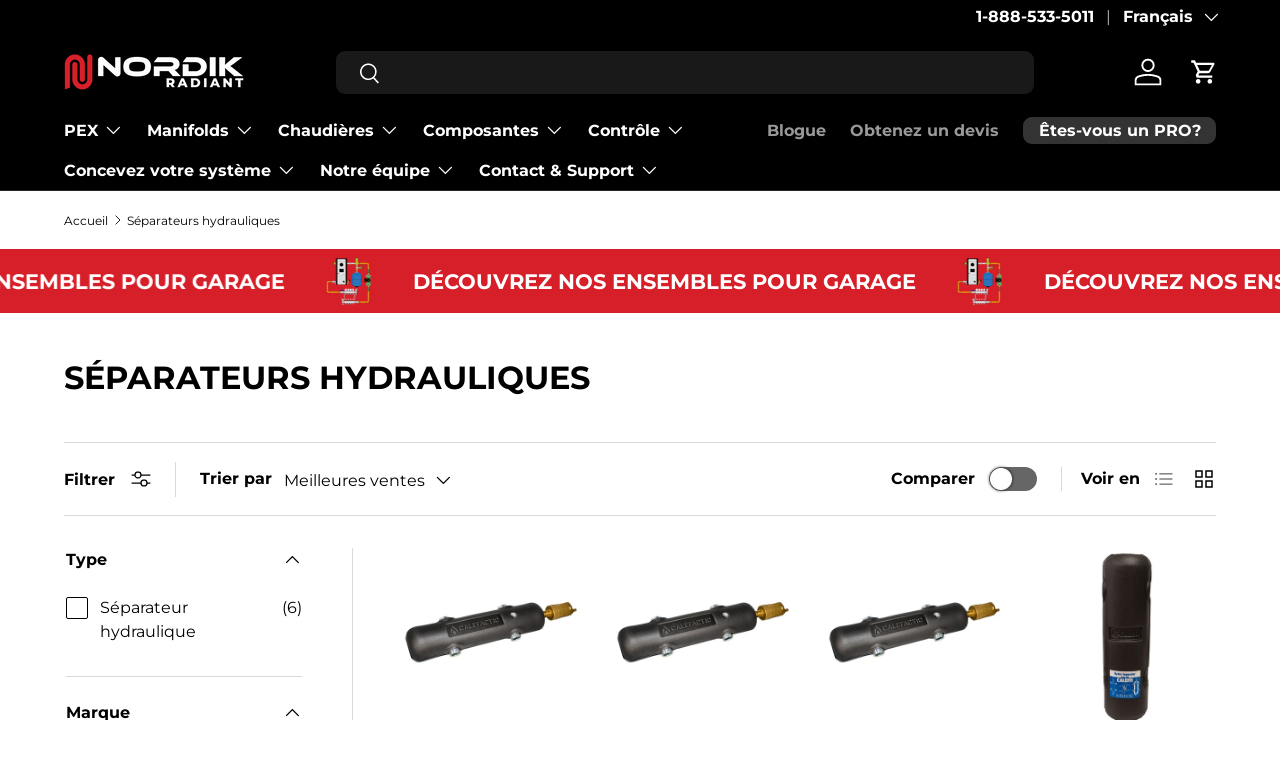

--- FILE ---
content_type: text/html; charset=utf-8
request_url: https://nordikradiant.com/fr/collections/separateurs-hydrauliques
body_size: 67940
content:
<!doctype html>
<html class="no-js" lang="fr" dir="ltr">
<head><meta charset="utf-8">
<meta name="viewport" content="width=device-width,initial-scale=1">
<title>Séparateurs hydrauliques &ndash; Nordik Radiant</title><link rel="canonical" href="https://nordikradiant.com/fr/collections/separateurs-hydrauliques"><link rel="icon" href="//nordikradiant.com/cdn/shop/files/avatar-nordik-radiant-rouge.png?crop=center&height=48&v=1700680148&width=48" type="image/png">
  <link rel="apple-touch-icon" href="//nordikradiant.com/cdn/shop/files/avatar-nordik-radiant-rouge.png?crop=center&height=180&v=1700680148&width=180"><meta name="description" content="Séparateurs hydrauliques pour chaudière au gaz de plancher radiant hydronique"><meta property="og:site_name" content="Nordik Radiant">
<meta property="og:url" content="https://nordikradiant.com/fr/collections/separateurs-hydrauliques">
<meta property="og:title" content="Séparateurs hydrauliques">
<meta property="og:type" content="product.group">
<meta property="og:description" content="Séparateurs hydrauliques pour chaudière au gaz de plancher radiant hydronique"><meta property="og:image" content="http://nordikradiant.com/cdn/shop/collections/calefactio-calbalance-01.jpg?crop=center&height=1200&v=1712692679&width=1200">
  <meta property="og:image:secure_url" content="https://nordikradiant.com/cdn/shop/collections/calefactio-calbalance-01.jpg?crop=center&height=1200&v=1712692679&width=1200">
  <meta property="og:image:width" content="1200">
  <meta property="og:image:height" content="1200"><meta name="twitter:card" content="summary_large_image">
<meta name="twitter:title" content="Séparateurs hydrauliques">
<meta name="twitter:description" content="Séparateurs hydrauliques pour chaudière au gaz de plancher radiant hydronique">
<link rel="preload" href="//nordikradiant.com/cdn/shop/t/112/assets/main.css?v=160821712262478566341765985412" as="style"><style data-shopify>
@font-face {
  font-family: Montserrat;
  font-weight: 400;
  font-style: normal;
  font-display: swap;
  src: url("//nordikradiant.com/cdn/fonts/montserrat/montserrat_n4.81949fa0ac9fd2021e16436151e8eaa539321637.woff2") format("woff2"),
       url("//nordikradiant.com/cdn/fonts/montserrat/montserrat_n4.a6c632ca7b62da89c3594789ba828388aac693fe.woff") format("woff");
}
@font-face {
  font-family: Montserrat;
  font-weight: 700;
  font-style: normal;
  font-display: swap;
  src: url("//nordikradiant.com/cdn/fonts/montserrat/montserrat_n7.3c434e22befd5c18a6b4afadb1e3d77c128c7939.woff2") format("woff2"),
       url("//nordikradiant.com/cdn/fonts/montserrat/montserrat_n7.5d9fa6e2cae713c8fb539a9876489d86207fe957.woff") format("woff");
}
@font-face {
  font-family: Montserrat;
  font-weight: 400;
  font-style: italic;
  font-display: swap;
  src: url("//nordikradiant.com/cdn/fonts/montserrat/montserrat_i4.5a4ea298b4789e064f62a29aafc18d41f09ae59b.woff2") format("woff2"),
       url("//nordikradiant.com/cdn/fonts/montserrat/montserrat_i4.072b5869c5e0ed5b9d2021e4c2af132e16681ad2.woff") format("woff");
}
@font-face {
  font-family: Montserrat;
  font-weight: 700;
  font-style: italic;
  font-display: swap;
  src: url("//nordikradiant.com/cdn/fonts/montserrat/montserrat_i7.a0d4a463df4f146567d871890ffb3c80408e7732.woff2") format("woff2"),
       url("//nordikradiant.com/cdn/fonts/montserrat/montserrat_i7.f6ec9f2a0681acc6f8152c40921d2a4d2e1a2c78.woff") format("woff");
}
@font-face {
  font-family: Montserrat;
  font-weight: 700;
  font-style: normal;
  font-display: swap;
  src: url("//nordikradiant.com/cdn/fonts/montserrat/montserrat_n7.3c434e22befd5c18a6b4afadb1e3d77c128c7939.woff2") format("woff2"),
       url("//nordikradiant.com/cdn/fonts/montserrat/montserrat_n7.5d9fa6e2cae713c8fb539a9876489d86207fe957.woff") format("woff");
}
@font-face {
  font-family: Montserrat;
  font-weight: 700;
  font-style: normal;
  font-display: swap;
  src: url("//nordikradiant.com/cdn/fonts/montserrat/montserrat_n7.3c434e22befd5c18a6b4afadb1e3d77c128c7939.woff2") format("woff2"),
       url("//nordikradiant.com/cdn/fonts/montserrat/montserrat_n7.5d9fa6e2cae713c8fb539a9876489d86207fe957.woff") format("woff");
}
:root {
      --bg-color: 255 255 255 / 1.0;
      --bg-color-og: 255 255 255 / 1.0;
      --heading-color: 0 0 0;
      --text-color: 0 0 0;
      --text-color-og: 0 0 0;
      --scrollbar-color: 0 0 0;
      --link-color: 0 0 0;
      --link-color-og: 0 0 0;
      --star-color: 215 31 41;--swatch-border-color-default: 204 204 204;
        --swatch-border-color-active: 128 128 128;
        --swatch-card-size: 24px;
        --swatch-variant-picker-size: 64px;--color-scheme-1-bg: 0 0 0 / 1.0;
      --color-scheme-1-grad: linear-gradient(46deg, rgba(245, 245, 245, 1) 13%, rgba(249, 249, 249, 1) 86%);
      --color-scheme-1-heading: 0 0 0;
      --color-scheme-1-text: 0 0 0;
      --color-scheme-1-btn-bg: 0 0 0;
      --color-scheme-1-btn-text: 255 255 255;
      --color-scheme-1-btn-bg-hover: 46 46 46;--color-scheme-2-bg: 215 31 41 / 1.0;
      --color-scheme-2-grad: ;
      --color-scheme-2-heading: 255 255 255;
      --color-scheme-2-text: 255 255 255;
      --color-scheme-2-btn-bg: 215 31 41;
      --color-scheme-2-btn-text: 255 255 255;
      --color-scheme-2-btn-bg-hover: 223 78 85;--color-scheme-3-bg: 215 31 41 / 1.0;
      --color-scheme-3-grad: ;
      --color-scheme-3-heading: 42 43 42;
      --color-scheme-3-text: 255 255 255;
      --color-scheme-3-btn-bg: 0 0 0;
      --color-scheme-3-btn-text: 255 255 255;
      --color-scheme-3-btn-bg-hover: 46 46 46;

      --drawer-bg-color: 255 255 255 / 1.0;
      --drawer-text-color: 0 0 0;

      --panel-bg-color: 215 31 41 / 1.0;
      --panel-heading-color: 0 0 0;
      --panel-text-color: 255 255 255;

      --in-stock-text-color: 13 164 74;
      --low-stock-text-color: 54 55 55;
      --very-low-stock-text-color: 227 43 43;
      --no-stock-text-color: 7 7 7;
      --no-stock-backordered-text-color: 119 119 119;

      --error-bg-color: 215 31 41;
      --error-text-color: 255 255 255;
      --success-bg-color: 0 0 0;
      --success-text-color: 255 255 255;
      --info-bg-color: 228 237 250;
      --info-text-color: 26 102 210;

      --heading-font-family: Montserrat, sans-serif;
      --heading-font-style: normal;
      --heading-font-weight: 700;
      --heading-scale-start: 2;

      --navigation-font-family: Montserrat, sans-serif;
      --navigation-font-style: normal;
      --navigation-font-weight: 700;
      --heading-text-transform: uppercase;
--subheading-text-transform: none;
      --body-font-family: Montserrat, sans-serif;
      --body-font-style: normal;
      --body-font-weight: 400;
      --body-font-size: 16;

      --section-gap: 32;
      --heading-gap: calc(8 * var(--space-unit));--heading-gap: calc(6 * var(--space-unit));--grid-column-gap: 20px;--btn-bg-color: 215 31 41;
      --btn-bg-hover-color: 223 78 85;
      --btn-text-color: 255 255 255;
      --btn-bg-color-og: 215 31 41;
      --btn-text-color-og: 255 255 255;
      --btn-alt-bg-color: 0 0 0;
      --btn-alt-bg-alpha: 1.0;
      --btn-alt-text-color: 255 255 255;
      --btn-border-width: 1px;
      --btn-padding-y: 12px;

      
      --btn-border-radius: 9px;
      

      --btn-lg-border-radius: 50%;
      --btn-icon-border-radius: 50%;
      --input-with-btn-inner-radius: var(--btn-border-radius);

      --input-bg-color: 255 255 255 / 1.0;
      --input-text-color: 0 0 0;
      --input-border-width: 1px;
      --input-border-radius: 8px;
      --textarea-border-radius: 8px;
      --input-border-radius: 9px;
      --input-bg-color-diff-3: #f7f7f7;
      --input-bg-color-diff-6: #f0f0f0;

      --modal-border-radius: 4px;
      --modal-overlay-color: 0 0 0;
      --modal-overlay-opacity: 0.4;
      --drawer-border-radius: 4px;
      --overlay-border-radius: 4px;

      --custom-label-bg-color: 35 2 46 / 1.0;
      --custom-label-text-color: 255 255 255 / 1.0;--sale-label-bg-color: 247 23 53 / 1.0;
      --sale-label-text-color: 255 255 255 / 1.0;--sold-out-label-bg-color: 0 0 0 / 1.0;
      --sold-out-label-text-color: 255 255 255 / 1.0;--new-label-bg-color: 215 31 41 / 1.0;
      --new-label-text-color: 255 255 255 / 1.0;--preorder-label-bg-color: 103 170 249 / 1.0;
      --preorder-label-text-color: 255 255 255 / 1.0;

      --collection-label-color: 0 126 18 / 1.0;

      --page-width: 1830px;
      --gutter-sm: 20px;
      --gutter-md: 32px;
      --gutter-lg: 64px;

      --payment-terms-bg-color: #ffffff;

      --coll-card-bg-color: #f7f7f7;
      --coll-card-border-color: rgba(0,0,0,0);

      --card-highlight-bg-color: #F9F9F9;
      --card-highlight-text-color: 85 85 85;
      --card-highlight-border-color: #E1E1E1;

      --reading-width: 48em;
    }

    @media (max-width: 769px) {
      :root {
        --reading-width: 36em;
      }
    }
  </style><link rel="stylesheet" href="//nordikradiant.com/cdn/shop/t/112/assets/main.css?v=160821712262478566341765985412">
  <script src="//nordikradiant.com/cdn/shop/t/112/assets/main.js?v=102719207125010519441765985412" defer="defer"></script><link rel="preload" href="//nordikradiant.com/cdn/fonts/montserrat/montserrat_n4.81949fa0ac9fd2021e16436151e8eaa539321637.woff2" as="font" type="font/woff2" crossorigin fetchpriority="high"><link rel="preload" href="//nordikradiant.com/cdn/fonts/montserrat/montserrat_n7.3c434e22befd5c18a6b4afadb1e3d77c128c7939.woff2" as="font" type="font/woff2" crossorigin fetchpriority="high"><script>window.performance && window.performance.mark && window.performance.mark('shopify.content_for_header.start');</script><meta name="google-site-verification" content="1RNtZw_58oAMM9A5bS-MpBVCYU8uB0eA9E8D39nyuFk">
<meta id="shopify-digital-wallet" name="shopify-digital-wallet" content="/56168054868/digital_wallets/dialog">
<meta name="shopify-checkout-api-token" content="4e58a78127f1fff741365d70fad76e80">
<meta id="in-context-paypal-metadata" data-shop-id="56168054868" data-venmo-supported="false" data-environment="production" data-locale="fr_FR" data-paypal-v4="true" data-currency="CAD">
<link rel="alternate" type="application/atom+xml" title="Feed" href="/fr/collections/separateurs-hydrauliques.atom" />
<link rel="alternate" hreflang="x-default" href="https://nordikradiant.com/collections/hydraulic-separator">
<link rel="alternate" hreflang="fr" href="https://nordikradiant.com/fr/collections/separateurs-hydrauliques">
<link rel="alternate" type="application/json+oembed" href="https://nordikradiant.com/fr/collections/separateurs-hydrauliques.oembed">
<script async="async" src="/checkouts/internal/preloads.js?locale=fr-CA"></script>
<link rel="preconnect" href="https://shop.app" crossorigin="anonymous">
<script async="async" src="https://shop.app/checkouts/internal/preloads.js?locale=fr-CA&shop_id=56168054868" crossorigin="anonymous"></script>
<script id="apple-pay-shop-capabilities" type="application/json">{"shopId":56168054868,"countryCode":"CA","currencyCode":"CAD","merchantCapabilities":["supports3DS"],"merchantId":"gid:\/\/shopify\/Shop\/56168054868","merchantName":"Nordik Radiant","requiredBillingContactFields":["postalAddress","email","phone"],"requiredShippingContactFields":["postalAddress","email","phone"],"shippingType":"shipping","supportedNetworks":["visa","masterCard","amex","discover","interac","jcb"],"total":{"type":"pending","label":"Nordik Radiant","amount":"1.00"},"shopifyPaymentsEnabled":true,"supportsSubscriptions":true}</script>
<script id="shopify-features" type="application/json">{"accessToken":"4e58a78127f1fff741365d70fad76e80","betas":["rich-media-storefront-analytics"],"domain":"nordikradiant.com","predictiveSearch":true,"shopId":56168054868,"locale":"fr"}</script>
<script>var Shopify = Shopify || {};
Shopify.shop = "b75156-2.myshopify.com";
Shopify.locale = "fr";
Shopify.currency = {"active":"CAD","rate":"1.0"};
Shopify.country = "CA";
Shopify.theme = {"name":"Nordik Radiant 2.1.0","id":139372822612,"schema_name":"Enterprise","schema_version":"2.1.0","theme_store_id":1657,"role":"main"};
Shopify.theme.handle = "null";
Shopify.theme.style = {"id":null,"handle":null};
Shopify.cdnHost = "nordikradiant.com/cdn";
Shopify.routes = Shopify.routes || {};
Shopify.routes.root = "/fr/";</script>
<script type="module">!function(o){(o.Shopify=o.Shopify||{}).modules=!0}(window);</script>
<script>!function(o){function n(){var o=[];function n(){o.push(Array.prototype.slice.apply(arguments))}return n.q=o,n}var t=o.Shopify=o.Shopify||{};t.loadFeatures=n(),t.autoloadFeatures=n()}(window);</script>
<script>
  window.ShopifyPay = window.ShopifyPay || {};
  window.ShopifyPay.apiHost = "shop.app\/pay";
  window.ShopifyPay.redirectState = null;
</script>
<script id="shop-js-analytics" type="application/json">{"pageType":"collection"}</script>
<script defer="defer" async type="module" src="//nordikradiant.com/cdn/shopifycloud/shop-js/modules/v2/client.init-shop-cart-sync_CK653pj-.fr.esm.js"></script>
<script defer="defer" async type="module" src="//nordikradiant.com/cdn/shopifycloud/shop-js/modules/v2/chunk.common_THX2l5vq.esm.js"></script>
<script type="module">
  await import("//nordikradiant.com/cdn/shopifycloud/shop-js/modules/v2/client.init-shop-cart-sync_CK653pj-.fr.esm.js");
await import("//nordikradiant.com/cdn/shopifycloud/shop-js/modules/v2/chunk.common_THX2l5vq.esm.js");

  window.Shopify.SignInWithShop?.initShopCartSync?.({"fedCMEnabled":true,"windoidEnabled":true});

</script>
<script>
  window.Shopify = window.Shopify || {};
  if (!window.Shopify.featureAssets) window.Shopify.featureAssets = {};
  window.Shopify.featureAssets['shop-js'] = {"shop-cart-sync":["modules/v2/client.shop-cart-sync_DFDXXXkD.fr.esm.js","modules/v2/chunk.common_THX2l5vq.esm.js"],"init-fed-cm":["modules/v2/client.init-fed-cm_Cc-thFtk.fr.esm.js","modules/v2/chunk.common_THX2l5vq.esm.js"],"init-shop-email-lookup-coordinator":["modules/v2/client.init-shop-email-lookup-coordinator_DlLqghIL.fr.esm.js","modules/v2/chunk.common_THX2l5vq.esm.js"],"shop-cash-offers":["modules/v2/client.shop-cash-offers_D-zvsY8I.fr.esm.js","modules/v2/chunk.common_THX2l5vq.esm.js","modules/v2/chunk.modal_C0XnQBSh.esm.js"],"shop-button":["modules/v2/client.shop-button_DvkMsxJQ.fr.esm.js","modules/v2/chunk.common_THX2l5vq.esm.js"],"init-windoid":["modules/v2/client.init-windoid_bZ2MemEJ.fr.esm.js","modules/v2/chunk.common_THX2l5vq.esm.js"],"avatar":["modules/v2/client.avatar_BTnouDA3.fr.esm.js"],"init-shop-cart-sync":["modules/v2/client.init-shop-cart-sync_CK653pj-.fr.esm.js","modules/v2/chunk.common_THX2l5vq.esm.js"],"shop-toast-manager":["modules/v2/client.shop-toast-manager_DrGkQe9k.fr.esm.js","modules/v2/chunk.common_THX2l5vq.esm.js"],"pay-button":["modules/v2/client.pay-button_DrnUGK2o.fr.esm.js","modules/v2/chunk.common_THX2l5vq.esm.js"],"shop-login-button":["modules/v2/client.shop-login-button_CAhDOpgr.fr.esm.js","modules/v2/chunk.common_THX2l5vq.esm.js","modules/v2/chunk.modal_C0XnQBSh.esm.js"],"init-customer-accounts-sign-up":["modules/v2/client.init-customer-accounts-sign-up_B2oI0MkL.fr.esm.js","modules/v2/client.shop-login-button_CAhDOpgr.fr.esm.js","modules/v2/chunk.common_THX2l5vq.esm.js","modules/v2/chunk.modal_C0XnQBSh.esm.js"],"init-shop-for-new-customer-accounts":["modules/v2/client.init-shop-for-new-customer-accounts_Fh7GHljr.fr.esm.js","modules/v2/client.shop-login-button_CAhDOpgr.fr.esm.js","modules/v2/chunk.common_THX2l5vq.esm.js","modules/v2/chunk.modal_C0XnQBSh.esm.js"],"init-customer-accounts":["modules/v2/client.init-customer-accounts_CE5ScpEV.fr.esm.js","modules/v2/client.shop-login-button_CAhDOpgr.fr.esm.js","modules/v2/chunk.common_THX2l5vq.esm.js","modules/v2/chunk.modal_C0XnQBSh.esm.js"],"shop-follow-button":["modules/v2/client.shop-follow-button_CCZx8YR6.fr.esm.js","modules/v2/chunk.common_THX2l5vq.esm.js","modules/v2/chunk.modal_C0XnQBSh.esm.js"],"lead-capture":["modules/v2/client.lead-capture_Bwrau9WY.fr.esm.js","modules/v2/chunk.common_THX2l5vq.esm.js","modules/v2/chunk.modal_C0XnQBSh.esm.js"],"checkout-modal":["modules/v2/client.checkout-modal_JXOKVWVv.fr.esm.js","modules/v2/chunk.common_THX2l5vq.esm.js","modules/v2/chunk.modal_C0XnQBSh.esm.js"],"shop-login":["modules/v2/client.shop-login_C5f7AhHA.fr.esm.js","modules/v2/chunk.common_THX2l5vq.esm.js","modules/v2/chunk.modal_C0XnQBSh.esm.js"],"payment-terms":["modules/v2/client.payment-terms_BFgRpJ6P.fr.esm.js","modules/v2/chunk.common_THX2l5vq.esm.js","modules/v2/chunk.modal_C0XnQBSh.esm.js"]};
</script>
<script>(function() {
  var isLoaded = false;
  function asyncLoad() {
    if (isLoaded) return;
    isLoaded = true;
    var urls = ["https:\/\/cdn.commoninja.com\/sdk\/latest\/commonninja.js?shop=b75156-2.myshopify.com","https:\/\/cdn.logbase.io\/lb-upsell-wrapper.js?shop=b75156-2.myshopify.com"];
    for (var i = 0; i < urls.length; i++) {
      var s = document.createElement('script');
      s.type = 'text/javascript';
      s.async = true;
      s.src = urls[i];
      var x = document.getElementsByTagName('script')[0];
      x.parentNode.insertBefore(s, x);
    }
  };
  if(window.attachEvent) {
    window.attachEvent('onload', asyncLoad);
  } else {
    window.addEventListener('load', asyncLoad, false);
  }
})();</script>
<script id="__st">var __st={"a":56168054868,"offset":-18000,"reqid":"d132d3b2-3900-470f-a0c4-dbe3efc025ee-1766519320","pageurl":"nordikradiant.com\/fr\/collections\/separateurs-hydrauliques","u":"226382a2bdc4","p":"collection","rtyp":"collection","rid":268604440660};</script>
<script>window.ShopifyPaypalV4VisibilityTracking = true;</script>
<script id="captcha-bootstrap">!function(){'use strict';const t='contact',e='account',n='new_comment',o=[[t,t],['blogs',n],['comments',n],[t,'customer']],c=[[e,'customer_login'],[e,'guest_login'],[e,'recover_customer_password'],[e,'create_customer']],r=t=>t.map((([t,e])=>`form[action*='/${t}']:not([data-nocaptcha='true']) input[name='form_type'][value='${e}']`)).join(','),a=t=>()=>t?[...document.querySelectorAll(t)].map((t=>t.form)):[];function s(){const t=[...o],e=r(t);return a(e)}const i='password',u='form_key',d=['recaptcha-v3-token','g-recaptcha-response','h-captcha-response',i],f=()=>{try{return window.sessionStorage}catch{return}},m='__shopify_v',_=t=>t.elements[u];function p(t,e,n=!1){try{const o=window.sessionStorage,c=JSON.parse(o.getItem(e)),{data:r}=function(t){const{data:e,action:n}=t;return t[m]||n?{data:e,action:n}:{data:t,action:n}}(c);for(const[e,n]of Object.entries(r))t.elements[e]&&(t.elements[e].value=n);n&&o.removeItem(e)}catch(o){console.error('form repopulation failed',{error:o})}}const l='form_type',E='cptcha';function T(t){t.dataset[E]=!0}const w=window,h=w.document,L='Shopify',v='ce_forms',y='captcha';let A=!1;((t,e)=>{const n=(g='f06e6c50-85a8-45c8-87d0-21a2b65856fe',I='https://cdn.shopify.com/shopifycloud/storefront-forms-hcaptcha/ce_storefront_forms_captcha_hcaptcha.v1.5.2.iife.js',D={infoText:'Protégé par hCaptcha',privacyText:'Confidentialité',termsText:'Conditions'},(t,e,n)=>{const o=w[L][v],c=o.bindForm;if(c)return c(t,g,e,D).then(n);var r;o.q.push([[t,g,e,D],n]),r=I,A||(h.body.append(Object.assign(h.createElement('script'),{id:'captcha-provider',async:!0,src:r})),A=!0)});var g,I,D;w[L]=w[L]||{},w[L][v]=w[L][v]||{},w[L][v].q=[],w[L][y]=w[L][y]||{},w[L][y].protect=function(t,e){n(t,void 0,e),T(t)},Object.freeze(w[L][y]),function(t,e,n,w,h,L){const[v,y,A,g]=function(t,e,n){const i=e?o:[],u=t?c:[],d=[...i,...u],f=r(d),m=r(i),_=r(d.filter((([t,e])=>n.includes(e))));return[a(f),a(m),a(_),s()]}(w,h,L),I=t=>{const e=t.target;return e instanceof HTMLFormElement?e:e&&e.form},D=t=>v().includes(t);t.addEventListener('submit',(t=>{const e=I(t);if(!e)return;const n=D(e)&&!e.dataset.hcaptchaBound&&!e.dataset.recaptchaBound,o=_(e),c=g().includes(e)&&(!o||!o.value);(n||c)&&t.preventDefault(),c&&!n&&(function(t){try{if(!f())return;!function(t){const e=f();if(!e)return;const n=_(t);if(!n)return;const o=n.value;o&&e.removeItem(o)}(t);const e=Array.from(Array(32),(()=>Math.random().toString(36)[2])).join('');!function(t,e){_(t)||t.append(Object.assign(document.createElement('input'),{type:'hidden',name:u})),t.elements[u].value=e}(t,e),function(t,e){const n=f();if(!n)return;const o=[...t.querySelectorAll(`input[type='${i}']`)].map((({name:t})=>t)),c=[...d,...o],r={};for(const[a,s]of new FormData(t).entries())c.includes(a)||(r[a]=s);n.setItem(e,JSON.stringify({[m]:1,action:t.action,data:r}))}(t,e)}catch(e){console.error('failed to persist form',e)}}(e),e.submit())}));const S=(t,e)=>{t&&!t.dataset[E]&&(n(t,e.some((e=>e===t))),T(t))};for(const o of['focusin','change'])t.addEventListener(o,(t=>{const e=I(t);D(e)&&S(e,y())}));const B=e.get('form_key'),M=e.get(l),P=B&&M;t.addEventListener('DOMContentLoaded',(()=>{const t=y();if(P)for(const e of t)e.elements[l].value===M&&p(e,B);[...new Set([...A(),...v().filter((t=>'true'===t.dataset.shopifyCaptcha))])].forEach((e=>S(e,t)))}))}(h,new URLSearchParams(w.location.search),n,t,e,['guest_login'])})(!0,!0)}();</script>
<script integrity="sha256-4kQ18oKyAcykRKYeNunJcIwy7WH5gtpwJnB7kiuLZ1E=" data-source-attribution="shopify.loadfeatures" defer="defer" src="//nordikradiant.com/cdn/shopifycloud/storefront/assets/storefront/load_feature-a0a9edcb.js" crossorigin="anonymous"></script>
<script crossorigin="anonymous" defer="defer" src="//nordikradiant.com/cdn/shopifycloud/storefront/assets/shopify_pay/storefront-65b4c6d7.js?v=20250812"></script>
<script data-source-attribution="shopify.dynamic_checkout.dynamic.init">var Shopify=Shopify||{};Shopify.PaymentButton=Shopify.PaymentButton||{isStorefrontPortableWallets:!0,init:function(){window.Shopify.PaymentButton.init=function(){};var t=document.createElement("script");t.src="https://nordikradiant.com/cdn/shopifycloud/portable-wallets/latest/portable-wallets.fr.js",t.type="module",document.head.appendChild(t)}};
</script>
<script data-source-attribution="shopify.dynamic_checkout.buyer_consent">
  function portableWalletsHideBuyerConsent(e){var t=document.getElementById("shopify-buyer-consent"),n=document.getElementById("shopify-subscription-policy-button");t&&n&&(t.classList.add("hidden"),t.setAttribute("aria-hidden","true"),n.removeEventListener("click",e))}function portableWalletsShowBuyerConsent(e){var t=document.getElementById("shopify-buyer-consent"),n=document.getElementById("shopify-subscription-policy-button");t&&n&&(t.classList.remove("hidden"),t.removeAttribute("aria-hidden"),n.addEventListener("click",e))}window.Shopify?.PaymentButton&&(window.Shopify.PaymentButton.hideBuyerConsent=portableWalletsHideBuyerConsent,window.Shopify.PaymentButton.showBuyerConsent=portableWalletsShowBuyerConsent);
</script>
<script data-source-attribution="shopify.dynamic_checkout.cart.bootstrap">document.addEventListener("DOMContentLoaded",(function(){function t(){return document.querySelector("shopify-accelerated-checkout-cart, shopify-accelerated-checkout")}if(t())Shopify.PaymentButton.init();else{new MutationObserver((function(e,n){t()&&(Shopify.PaymentButton.init(),n.disconnect())})).observe(document.body,{childList:!0,subtree:!0})}}));
</script>
<script id='scb4127' type='text/javascript' async='' src='https://nordikradiant.com/cdn/shopifycloud/privacy-banner/storefront-banner.js'></script><link id="shopify-accelerated-checkout-styles" rel="stylesheet" media="screen" href="https://nordikradiant.com/cdn/shopifycloud/portable-wallets/latest/accelerated-checkout-backwards-compat.css" crossorigin="anonymous">
<style id="shopify-accelerated-checkout-cart">
        #shopify-buyer-consent {
  margin-top: 1em;
  display: inline-block;
  width: 100%;
}

#shopify-buyer-consent.hidden {
  display: none;
}

#shopify-subscription-policy-button {
  background: none;
  border: none;
  padding: 0;
  text-decoration: underline;
  font-size: inherit;
  cursor: pointer;
}

#shopify-subscription-policy-button::before {
  box-shadow: none;
}

      </style>
<script id="sections-script" data-sections="header,footer" defer="defer" src="//nordikradiant.com/cdn/shop/t/112/compiled_assets/scripts.js?8307"></script>
<script>window.performance && window.performance.mark && window.performance.mark('shopify.content_for_header.end');</script>


  <script>document.documentElement.className = document.documentElement.className.replace('no-js', 'js');</script><!-- CC Custom Head Start --><!-- CC Custom Head End --><!-- BEGIN app block: shopify://apps/wholesale-gorilla/blocks/wsg-header/c48d0487-dff9-41a4-94c8-ec6173fe8b8d -->

   
  















  <!-- check for wsg customer - this now downcases to compare so we are no longer concerned about case matching in tags -->


      
      
      
      
      
      <!-- ajax data -->
      
        
          
        
      
      <script>
        console.log("Wsg-header release 5.22.24")
        // here we need to check if we on a previw theme and set the shop config from the metafield
        
const wsgShopConfigMetafields = {
            
          
            
          
            
          
            
              shopConfig : {"btnClasses":"btn btn--primary","hideDomElements":[".hideWsg","[product-recommendations]",".dynamic-checkout__content",".selleasy-block-product-addon",".cart-recommendations"],"wsgPriceSelectors":{"productPrice":[".product-info__price .price__current",".card--sticky-atc .price"],"collectionPrices":[".price"]},"autoInstall":false,"wsgMultiAjax":false,"wsgAjaxSettings":{"price":".cart-item__info .price__current","linePrice":".cart-item__total .price__current","subtotal":".wsgAjaxSubtotal","checkoutBtn":"[name='checkout']"},"wsgSwatch":"","wsgAccountPageSelector":".account-width h1","wsgVolumeTable":".product-info__add-to-cart","excludedSections":[],"productSelectors":[".slider__grid .slider__item:has(.card__info-container)",".predictive-search__item",".grid > li:has(.card--product)"],"wsgQVSelector":[""],"fileList":[],"wsgATCButtonsSelectors":[],"wsgVersion":6,"themeId":139372822612},
            
          
            
              shopConfig124664774740 : {"btnClasses":"btn","hideDomElements":[".hideWsg","[product-recommendations]"],"wsgPriceSelectors":{"productPrice":[".product-info__price .price__current",".card--sticky-atc .price"],"collectionPrices":[".price"]},"autoInstall":true,"wsgMultiAjax":false,"wsgAjaxSettings":{"price":".cart-item__total","linePrice":"","subtotal":".cartItemPriceSub","checkoutBtn":"[name='checkout']"},"wsgSwatch":"","wsgAccountPageSelector":".account-width h1","wsgVolumeTable":".product-info__add-to-cart","excludedSections":[],"productSelectors":[".slider__grid .slider__item",".predictive-search__item",".card--product"],"wsgQVSelector":[""],"fileList":[],"wsgVersion":6,"themeId":124664774740},
            
          
            
              shopConfig129051197524 : {"btnClasses":"js-quick-add","hideDomElements":[".hideWsg","[product-recommendations]"],"wsgPriceSelectors":{"productPrice":[".product-info__price .price__current",".card--sticky-atc .price"],"collectionPrices":[".card__info .price",".predictive-result__info .price"]},"autoInstall":false,"wsgMultiAjax":false,"wsgAjaxSettings":{"price":".cart-item__info .price__current","linePrice":".cart-item__total .price__current","subtotal":".cart-drawer__checkout-buttons button","checkoutBtn":".cart-drawer__checkout-buttons button"},"wsgSwatch":"","wsgAccountPageSelector":".account-width h1","wsgVolumeTable":".product-info__add-to-cart","excludedSections":[],"productSelectors":[".slider__grid .slider__item",".predictive-search__item",".js-pagination-result",".products-grid-container > ul > li"],"wsgQVSelector":[""],"fileList":[],"wsgVersion":6,"themeId":129051197524,"installing":false},
            
          
            
              shopConfig129438482516 : {"btnClasses":"js-quick-add","hideDomElements":[".hideWsg","[product-recommendations]"],"wsgPriceSelectors":{"productPrice":[".product-info__price .price__current",".card--sticky-atc .price"],"collectionPrices":[".card__info .price",".predictive-result__info .price"]},"autoInstall":false,"wsgMultiAjax":false,"wsgAjaxSettings":{"price":".cart-item__info .price__current","linePrice":".cart-item__total .price__current","subtotal":".cart-drawer__checkout-buttons button","checkoutBtn":".cart-drawer__checkout-buttons button"},"wsgSwatch":"","wsgAccountPageSelector":".account-width h1","wsgVolumeTable":".product-info__add-to-cart","excludedSections":[],"productSelectors":[".slider__grid .slider__item",".predictive-search__item",".js-pagination-result",".products-grid-container > ul > li"],"wsgQVSelector":[""],"fileList":[],"wsgVersion":6,"themeId":129438482516,"installing":false},
            
          
            
              shopConfig129548484692 : {"btnClasses":"js-quick-add","hideDomElements":[".hideWsg","[product-recommendations]"],"wsgPriceSelectors":{"productPrice":[".product-info__price .price__current",".card--sticky-atc .price"],"collectionPrices":[".card__info .price",".predictive-result__info .price"]},"autoInstall":false,"wsgMultiAjax":false,"wsgAjaxSettings":{"price":".cart-item__info .price__current","linePrice":".cart-item__total .price__current","subtotal":".cart-drawer__checkout-buttons button","checkoutBtn":".cart-drawer__checkout-buttons button"},"wsgSwatch":"","wsgAccountPageSelector":".account-width h1","wsgVolumeTable":".product-info__add-to-cart","excludedSections":[],"productSelectors":[".slider__grid .slider__item",".predictive-search__item",".js-pagination-result",".products-grid-container > ul > li"],"wsgQVSelector":[""],"fileList":[],"wsgVersion":6,"themeId":129548484692,"installing":false},
            
          
            
              shopConfig130634252372 : {"btnClasses":"js-quick-add","hideDomElements":[".hideWsg","[product-recommendations]"],"wsgPriceSelectors":{"productPrice":[".product-info__price .price__current",".card--sticky-atc .price"],"collectionPrices":[".card__info .price",".predictive-result__info .price"]},"autoInstall":false,"wsgMultiAjax":false,"wsgAjaxSettings":{"price":".cart-item__info .price__current","linePrice":".cart-item__total .price__current","subtotal":".cart-drawer__checkout-buttons button","checkoutBtn":".cart-drawer__checkout-buttons button"},"wsgSwatch":"","wsgAccountPageSelector":".account-width h1","wsgVolumeTable":".product-info__add-to-cart","excludedSections":[],"productSelectors":[".slider__grid .slider__item",".predictive-search__item",".js-pagination-result",".products-grid-container > ul > li"],"wsgQVSelector":[""],"fileList":[],"wsgVersion":6,"themeId":130634252372,"installing":false},
            
          
            
              shopConfig130650505300 : {"btnClasses":"js-quick-add","hideDomElements":[".hideWsg","[product-recommendations]"],"wsgPriceSelectors":{"productPrice":[".product-info__price .price__current",".card--sticky-atc .price"],"collectionPrices":[".card__info .price",".predictive-result__info .price"]},"autoInstall":false,"wsgMultiAjax":false,"wsgAjaxSettings":{"price":".cart-item__info .price__current","linePrice":".cart-item__total .price__current","subtotal":".cart-drawer__checkout-buttons button","checkoutBtn":".cart-drawer__checkout-buttons button"},"wsgSwatch":"","wsgAccountPageSelector":".account-width h1","wsgVolumeTable":".product-info__add-to-cart","excludedSections":[],"productSelectors":[".slider__grid .slider__item",".predictive-search__item",".js-pagination-result",".products-grid-container > ul > li"],"wsgQVSelector":[""],"fileList":[],"wsgATCButtonsSelectors":[],"wsgVersion":6,"themeId":130650505300},
            
          
            
              shopConfig130720104532 : {"btnClasses":"js-quick-add","hideDomElements":[".hideWsg","[product-recommendations]"],"wsgPriceSelectors":{"productPrice":[".product-info__price .price__current",".card--sticky-atc .price"],"collectionPrices":[".card__info .price",".predictive-result__info .price"]},"autoInstall":false,"wsgMultiAjax":false,"wsgAjaxSettings":{"price":".cart-item__info .price__current","linePrice":".cart-item__total .price__current","subtotal":".cart-drawer__checkout-buttons button","checkoutBtn":".cart-drawer__checkout-buttons button"},"wsgSwatch":"","wsgAccountPageSelector":".account-width h1","wsgVolumeTable":".product-info__add-to-cart","excludedSections":[],"productSelectors":[".slider__grid .slider__item",".predictive-search__item",".js-pagination-result",".products-grid-container > ul > li"],"wsgQVSelector":[""],"fileList":[],"wsgVersion":6,"themeId":130720104532,"installing":false},
            
          
            
              shopConfig130810085460 : {"btnClasses":"js-quick-add","hideDomElements":[".hideWsg","[product-recommendations]"],"wsgPriceSelectors":{"productPrice":[".product-info__price .price__current",".card--sticky-atc .price"],"collectionPrices":[".card__info .price",".predictive-result__info .price"]},"autoInstall":false,"wsgMultiAjax":false,"wsgAjaxSettings":{"price":".cart-item__info .price__current","linePrice":".cart-item__total .price__current","subtotal":".cart-drawer__checkout-buttons button","checkoutBtn":".cart-drawer__checkout-buttons button"},"wsgSwatch":"","wsgAccountPageSelector":".account-width h1","wsgVolumeTable":".product-info__add-to-cart","excludedSections":[],"productSelectors":[".slider__grid .slider__item",".predictive-search__item",".js-pagination-result",".products-grid-container > ul > li"],"wsgQVSelector":[""],"fileList":[],"wsgATCButtonsSelectors":[],"wsgVersion":6,"themeId":130810085460},
            
          
            
              shopConfig131044802644 : {"btnClasses":"js-quick-add","hideDomElements":[".hideWsg","[product-recommendations]",".dynamic-checkout__content",".selleasy-block-product-addon"],"wsgPriceSelectors":{"productPrice":[".product-info__price .price__current",".card--sticky-atc .price"],"collectionPrices":[".price"]},"autoInstall":false,"wsgMultiAjax":false,"wsgAjaxSettings":{"price":".cart-item__info .price__current","linePrice":".cart-item__total .price__current","subtotal":".cart-drawer__checkout-buttons > button[name='checkout']","checkoutBtn":"[name='checkout']"},"wsgSwatch":"","wsgAccountPageSelector":".account-width h1","wsgVolumeTable":".product-info__add-to-cart","excludedSections":[],"productSelectors":[".slider__grid .slider__item:has(.card__info-container)",".predictive-search__item",".grid > li:has(.card--product)"],"wsgQVSelector":[""],"fileList":[],"wsgVersion":6,"installing":false,"themeId":131044802644},
            
          
            
              shopConfig132374102100 : {"btnClasses":"js-quick-add","hideDomElements":[".hideWsg","[product-recommendations]",".dynamic-checkout__content",".selleasy-block-product-addon"],"wsgPriceSelectors":{"productPrice":[".product-info__price .price__current",".card--sticky-atc .price"],"collectionPrices":[".price"]},"autoInstall":false,"wsgMultiAjax":false,"wsgAjaxSettings":{"price":".cart-item__info .price__current","linePrice":".cart-item__total .price__current","subtotal":".cart-drawer__checkout-buttons > button[name='checkout']","checkoutBtn":"[name='checkout']"},"wsgSwatch":"","wsgAccountPageSelector":".account-width h1","wsgVolumeTable":".product-info__add-to-cart","excludedSections":[],"productSelectors":[".slider__grid .slider__item:has(.card__info-container)",".predictive-search__item",".grid > li:has(.card--product)"],"wsgQVSelector":[""],"fileList":[],"wsgVersion":6,"installing":false,"themeId":132374102100},
            
          
            
              shopConfig134424723540 : {"btnClasses":"btn btn--primary","hideDomElements":[".hideWsg","[product-recommendations]",".dynamic-checkout__content",".selleasy-block-product-addon",".cart-recommendations"],"wsgPriceSelectors":{"productPrice":[".product-info__price .price__current",".card--sticky-atc .price"],"collectionPrices":[".price"]},"autoInstall":false,"wsgMultiAjax":false,"wsgAjaxSettings":{"price":".cart-item__info .price__current","linePrice":".cart-item__total .price__current","subtotal":".cart-drawer__checkout-buttons > button[name='checkout']","checkoutBtn":"[name='checkout']"},"wsgSwatch":"","wsgAccountPageSelector":".account-width h1","wsgVolumeTable":".product-info__add-to-cart","excludedSections":[],"productSelectors":[".slider__grid .slider__item:has(.card__info-container)",".predictive-search__item",".grid > li:has(.card--product)"],"wsgQVSelector":[""],"fileList":[],"wsgATCButtonsSelectors":[],"wsgVersion":6,"themeId":134424723540},
            
          
            
              shopConfig134869614676 : {"btnClasses":"btn btn--primary","hideDomElements":[".hideWsg","[product-recommendations]",".dynamic-checkout__content",".selleasy-block-product-addon",".cart-recommendations"],"wsgPriceSelectors":{"productPrice":[".product-info__price .price__current",".card--sticky-atc .price"],"collectionPrices":[".price"]},"autoInstall":false,"wsgMultiAjax":false,"wsgAjaxSettings":{"price":".cart-item__info .price__current","linePrice":".cart-item__total .price__current","subtotal":".cart-drawer__checkout-buttons > button[name='checkout']","checkoutBtn":"[name='checkout']"},"wsgSwatch":"","wsgAccountPageSelector":".account-width h1","wsgVolumeTable":".product-info__add-to-cart","excludedSections":[],"productSelectors":[".slider__grid .slider__item:has(.card__info-container)",".predictive-search__item",".grid > li:has(.card--product)"],"wsgQVSelector":[""],"fileList":[],"wsgATCButtonsSelectors":[],"wsgVersion":6,"themeId":134869614676},
            
          
            
              shopConfig134923714644 : {"btnClasses":"btn btn--primary","hideDomElements":[".hideWsg","[product-recommendations]",".dynamic-checkout__content",".selleasy-block-product-addon",".cart-recommendations"],"wsgPriceSelectors":{"productPrice":[".product-info__price .price__current",".card--sticky-atc .price"],"collectionPrices":[".price"]},"autoInstall":false,"wsgMultiAjax":false,"wsgAjaxSettings":{"price":".cart-item__info .price__current","linePrice":".cart-item__total .price__current","subtotal":".cart-drawer__checkout-buttons > button[name='checkout']","checkoutBtn":"[name='checkout']"},"wsgSwatch":"","wsgAccountPageSelector":".account-width h1","wsgVolumeTable":".product-info__add-to-cart","excludedSections":[],"productSelectors":[".slider__grid .slider__item:has(.card__info-container)",".predictive-search__item",".grid > li:has(.card--product)"],"wsgQVSelector":[""],"fileList":[],"wsgATCButtonsSelectors":[],"wsgVersion":6,"themeId":134923714644},
            
          
            
              shopConfig134934069332 : {"btnClasses":"btn btn--primary","hideDomElements":[".hideWsg","[product-recommendations]",".dynamic-checkout__content",".selleasy-block-product-addon",".cart-recommendations"],"wsgPriceSelectors":{"productPrice":[".product-info__price .price__current",".card--sticky-atc .price"],"collectionPrices":[".price"]},"autoInstall":false,"wsgMultiAjax":false,"wsgAjaxSettings":{"price":".cart-item__info .price__current","linePrice":".cart-item__total .price__current","subtotal":".cart-drawer__checkout-buttons > button[name='checkout']","checkoutBtn":"[name='checkout']"},"wsgSwatch":"","wsgAccountPageSelector":".account-width h1","wsgVolumeTable":".product-info__add-to-cart","excludedSections":[],"productSelectors":[".slider__grid .slider__item:has(.card__info-container)",".predictive-search__item",".grid > li:has(.card--product)"],"wsgQVSelector":[""],"fileList":[],"wsgATCButtonsSelectors":[],"wsgVersion":6,"themeId":134934069332},
            
          
            
              shopConfig135553220692 : {"btnClasses":"btn btn--primary","hideDomElements":[".hideWsg","[product-recommendations]",".dynamic-checkout__content",".selleasy-block-product-addon",".cart-recommendations"],"wsgPriceSelectors":{"productPrice":[".product-info__price .price__current",".card--sticky-atc .price"],"collectionPrices":[".price"]},"autoInstall":false,"wsgMultiAjax":false,"wsgAjaxSettings":{"price":".cart-item__info .price__current","linePrice":".cart-item__total .price__current","subtotal":".wsgAjaxSubtotal","checkoutBtn":"[name='checkout']"},"wsgSwatch":"","wsgAccountPageSelector":".account-width h1","wsgVolumeTable":".product-info__add-to-cart","excludedSections":[],"productSelectors":[".slider__grid .slider__item:has(.card__info-container)",".predictive-search__item",".grid > li:has(.card--product)"],"wsgQVSelector":[""],"fileList":[],"wsgATCButtonsSelectors":[],"wsgVersion":6,"themeId":135553220692},
            
          
            
              shopConfig135819198548 : {"btnClasses":"btn btn--primary","hideDomElements":[".hideWsg","[product-recommendations]",".dynamic-checkout__content",".selleasy-block-product-addon",".cart-recommendations"],"wsgPriceSelectors":{"productPrice":[".product-info__price .price__current",".card--sticky-atc .price"],"collectionPrices":[".price"]},"autoInstall":false,"wsgMultiAjax":false,"wsgAjaxSettings":{"price":".cart-item__info .price__current","linePrice":".cart-item__total .price__current","subtotal":".wsgAjaxSubtotal","checkoutBtn":"[name='checkout']"},"wsgSwatch":"","wsgAccountPageSelector":".account-width h1","wsgVolumeTable":".product-info__add-to-cart","excludedSections":[],"productSelectors":[".slider__grid .slider__item:has(.card__info-container)",".predictive-search__item",".grid > li:has(.card--product)"],"wsgQVSelector":[""],"fileList":[],"wsgATCButtonsSelectors":[],"wsgVersion":6,"themeId":135819198548},
            
          
            
              shopConfig136154841172 : {"btnClasses":"btn btn--primary","hideDomElements":[".hideWsg","[product-recommendations]",".dynamic-checkout__content",".selleasy-block-product-addon",".cart-recommendations"],"wsgPriceSelectors":{"productPrice":[".product-info__price .price__current",".card--sticky-atc .price"],"collectionPrices":[".price"]},"autoInstall":false,"wsgMultiAjax":false,"wsgAjaxSettings":{"price":".cart-item__info .price__current","linePrice":".cart-item__total .price__current","subtotal":".wsgAjaxSubtotal","checkoutBtn":"[name='checkout']"},"wsgSwatch":"","wsgAccountPageSelector":".account-width h1","wsgVolumeTable":".product-info__add-to-cart","excludedSections":[],"productSelectors":[".slider__grid .slider__item:has(.card__info-container)",".predictive-search__item",".grid > li:has(.card--product)"],"wsgQVSelector":[""],"fileList":[],"wsgATCButtonsSelectors":[],"wsgVersion":6,"themeId":136154841172},
            
          
            
              shopConfig136653930580 : {"btnClasses":"btn btn--primary","hideDomElements":[".hideWsg","[product-recommendations]",".dynamic-checkout__content",".selleasy-block-product-addon",".cart-recommendations"],"wsgPriceSelectors":{"productPrice":[".product-info__price .price__current",".card--sticky-atc .price"],"collectionPrices":[".price"]},"autoInstall":false,"wsgMultiAjax":false,"wsgAjaxSettings":{"price":".cart-item__info .price__current","linePrice":".cart-item__total .price__current","subtotal":".wsgAjaxSubtotal","checkoutBtn":"[name='checkout']"},"wsgSwatch":"","wsgAccountPageSelector":".account-width h1","wsgVolumeTable":".product-info__add-to-cart","excludedSections":[],"productSelectors":[".slider__grid .slider__item:has(.card__info-container)",".predictive-search__item",".grid > li:has(.card--product)"],"wsgQVSelector":[""],"fileList":[],"wsgATCButtonsSelectors":[],"wsgVersion":6,"themeId":136653930580},
            
          
            
              shopConfig137172549716 : {"btnClasses":"btn btn--primary","hideDomElements":[".hideWsg","[product-recommendations]",".dynamic-checkout__content",".selleasy-block-product-addon",".cart-recommendations"],"wsgPriceSelectors":{"productPrice":[".product-info__price .price__current",".card--sticky-atc .price"],"collectionPrices":[".price"]},"autoInstall":false,"wsgMultiAjax":false,"wsgAjaxSettings":{"price":".cart-item__info .price__current","linePrice":".cart-item__total .price__current","subtotal":".wsgAjaxSubtotal","checkoutBtn":"[name='checkout']"},"wsgSwatch":"","wsgAccountPageSelector":".account-width h1","wsgVolumeTable":".product-info__add-to-cart","excludedSections":[],"productSelectors":[".slider__grid .slider__item:has(.card__info-container)",".predictive-search__item",".grid > li:has(.card--product)"],"wsgQVSelector":[""],"fileList":[],"wsgATCButtonsSelectors":[],"wsgVersion":6,"themeId":137172549716},
            
          
            
              shopConfig138256613460 : {"btnClasses":"btn btn--primary","hideDomElements":[".hideWsg","[product-recommendations]",".dynamic-checkout__content",".selleasy-block-product-addon",".cart-recommendations"],"wsgPriceSelectors":{"productPrice":[".product-info__price .price__current",".card--sticky-atc .price"],"collectionPrices":[".price"]},"autoInstall":false,"wsgMultiAjax":false,"wsgAjaxSettings":{"price":".cart-item__info .price__current","linePrice":".cart-item__total .price__current","subtotal":".wsgAjaxSubtotal","checkoutBtn":"[name='checkout']"},"wsgSwatch":"","wsgAccountPageSelector":".account-width h1","wsgVolumeTable":".product-info__add-to-cart","excludedSections":[],"productSelectors":[".slider__grid .slider__item:has(.card__info-container)",".predictive-search__item",".grid > li:has(.card--product)"],"wsgQVSelector":[""],"fileList":[],"wsgATCButtonsSelectors":[],"wsgVersion":6,"themeId":138256613460},
            
          
}
        let wsgShopConfig = {"btnClasses":"btn btn--primary","hideDomElements":[".hideWsg","[product-recommendations]",".dynamic-checkout__content",".selleasy-block-product-addon",".cart-recommendations"],"wsgPriceSelectors":{"productPrice":[".product-info__price .price__current",".card--sticky-atc .price"],"collectionPrices":[".price"]},"autoInstall":false,"wsgMultiAjax":false,"wsgAjaxSettings":{"price":".cart-item__info .price__current","linePrice":".cart-item__total .price__current","subtotal":".wsgAjaxSubtotal","checkoutBtn":"[name='checkout']"},"wsgSwatch":"","wsgAccountPageSelector":".account-width h1","wsgVolumeTable":".product-info__add-to-cart","excludedSections":[],"productSelectors":[".slider__grid .slider__item:has(.card__info-container)",".predictive-search__item",".grid > li:has(.card--product)"],"wsgQVSelector":[""],"fileList":[],"wsgATCButtonsSelectors":[],"wsgVersion":6,"themeId":139372822612};
        if (window.Shopify.theme.role !== 'main') {
          const wsgShopConfigUnpublishedTheme = wsgShopConfigMetafields[`shopConfig${window.Shopify.theme.id}`];
          if (wsgShopConfigUnpublishedTheme) {
            wsgShopConfig = wsgShopConfigUnpublishedTheme;
          }
        }
        // ==========================================
        //      Set global liquid variables
        // ==========================================
        // general variables 1220
        var wsgVersion = 6.0;
        var wsgActive = true;
        // the permanent domain of the shop
        var shopPermanentDomain = 'b75156-2.myshopify.com';
        const wsgShopOrigin = 'https://nordikradiant.com';
        const wsgThemeTemplate = 'collection';
        //customer
        var isWsgCustomer = 
          false
        ;
        var wsgCustomerTags = null
        var wsgCustomerId = null
        // execution variables
        var wsgRunCollection;
        var wsgCollectionObserver;
        var wsgRunProduct;
        var wsgRunAccount;
        var wsgRunCart;
        var wsgRunSinglePage;
        var wsgRunSignup;
        var wsgRunSignupV2;
        var runProxy;
        // wsgData
        var wsgData = {"hostedStore":{"branding":{"isShowLogo":true,"shopName":"Nordik Radiant"},"accountPage":{"title":"My Account"},"cartPage":{"description":"","title":"Your Cart"},"catalogPage":{"collections":[],"hideSoldOut":false,"imageAspectRatio":"adaptToImage","numberOfColumns":4,"productsPerPage":12},"spofPage":{"description":"","title":"Quick Order Form"},"colorSettings":{"background":"#FFFFFF","primaryColor":"#000000","secondaryColor":"#FFFFFF","textColor":"#000000"},"footer":{"privacyPolicy":false,"termsOfService":false},"bannerText":"You are logged in to your wholesale account"},"translations":{"custom":false,"enable":true,"language":"english","translateBasedOnMarket":true},"shop_preferences":{"cart":{"note":{"description":"<p><br></p>","isRequired":false},"poNumber":{"isRequired":false,"isShow":true},"termsAndConditions":{"isEnable":false,"text":""}},"exclusionsAndLocksSettings":{"hidePrices":{"link":"","loginToViewPrices":false,"replacementText":"","loginToViewPricesStatus":"enabled"}},"transitions":{"installedTransitions":false,"showTransitions":false},"retailPrice":{"enable":true,"label":"MSRP","lowerOpacity":true,"strikethrough":true},"includeTaxInPriceRule":false,"autoBackorder":false,"checkInventory":true,"customWholesaleDiscountLabel":"","draftNotification":true,"exclusions":["retail-only"],"hideExclusions":true,"lockedPages":[],"marketSetting":false,"minOrder":-1,"showShipPartial":false,"tagsOverrideExclusions":[],"taxLabel":"","taxRate":-1,"retailExclusionsStatus":"enabled"},"page_styles":{"btnClasses":"","proxyMargin":0,"shipMargin":50},"volume_discounts":{"quantity_discounts":{"collections":[],"products":[{"product_id":6882669035604,"title":"5-loops Stainless Steel Manifold","allVariants":true,"setPrice":false,"quantity_discounts":[{"minQty":12,"discAmt":90,"_id":"6793d8f364241b50dce3a765"}],"variants":{"40236499599444":{"title":"Default Title"}},"_id":"6793d8f364241b50dce3a764"},{"product_id":6882850766932,"title":"2-loops Stainless Steel Manifold","allVariants":true,"setPrice":false,"quantity_discounts":[{"minQty":12,"discAmt":90,"_id":"6793da8706caa478fe7ab04b"}],"variants":{"40236862308436":{"title":"Default Title"}},"_id":"6793da8706caa478fe7ab04a"},{"product_id":6916732125268,"title":"3-loops Stainless Steel Manifold","allVariants":true,"setPrice":false,"quantity_discounts":[{"minQty":12,"discAmt":90,"_id":"6793da99c7d3bd7d5ed22057"}],"variants":{"40347276443732":{"title":"Default Title"}},"_id":"6793da99c7d3bd7d5ed22056"},{"product_id":6881907572820,"title":"4-loops Stainless Steel Manifold","allVariants":true,"setPrice":false,"quantity_discounts":[{"minQty":12,"discAmt":90,"_id":"6793dab30c32437ee7ce7eca"}],"variants":{"40234079813716":{"title":"Default Title"}},"_id":"6793dab30c32437ee7ce7ec9"},{"product_id":6882669297748,"title":"6-loops Stainless Steel Manifold","allVariants":true,"setPrice":false,"quantity_discounts":[{"minQty":12,"discAmt":90,"_id":"6793dacdea8ec33de5c307bf"}],"variants":{"40236499861588":{"title":"Default Title"}},"_id":"6793dacdea8ec33de5c307be"},{"product_id":6882852798548,"title":"7-loops Stainless Steel Manifold","allVariants":true,"setPrice":false,"quantity_discounts":[{"minQty":12,"discAmt":90,"_id":"6793daddc7d8ab4b6d7b5d90"}],"variants":{"40236864340052":{"title":"Default Title"}},"_id":"6793daddc7d8ab4b6d7b5d8f"},{"product_id":6882858106964,"title":"8-loops Stainless Steel Manifold","allVariants":true,"setPrice":false,"quantity_discounts":[{"minQty":12,"discAmt":90,"_id":"6793db0e553dbe163a6505de"}],"variants":{"40236869779540":{"title":"Default Title"}},"_id":"6793db0e553dbe163a6505dd"},{"product_id":6882890448980,"title":"9-loops Stainless Steel Manifold","allVariants":true,"setPrice":false,"quantity_discounts":[{"minQty":12,"discAmt":90,"_id":"6793db004854d8eb8b441fc9"}],"variants":{"40236922863700":{"title":"Default Title"}},"_id":"6793db004854d8eb8b441fc8"},{"product_id":6882893791316,"title":"10-loops Stainless Steel Manifold","allVariants":true,"setPrice":false,"quantity_discounts":[{"minQty":12,"discAmt":90,"_id":"6793db24c7d3bd7d5ed232e4"}],"variants":{"40236926664788":{"title":"Default Title"}},"_id":"6793db24c7d3bd7d5ed232e3"},{"product_id":6882895560788,"title":"11-loops Stainless Steel Manifold","allVariants":true,"setPrice":false,"quantity_discounts":[{"minQty":12,"discAmt":90,"_id":"6793db340c32437ee7cf1846"}],"variants":{"40236929548372":{"title":"Default Title"}},"_id":"6793db340c32437ee7cf1845"},{"product_id":6882897002580,"title":"12-loops Stainless Steel Manifold","allVariants":true,"setPrice":false,"quantity_discounts":[{"minQty":12,"discAmt":90,"_id":"6793db51553dbe163a65071f"}],"variants":{"40236930990164":{"title":"Default Title"}},"_id":"6793db51553dbe163a65071e"}]},"settings":{"product_price_table":{},"custom_messages":{"custom_banner":{"banner_default":true,"banner_input":"Spend {{$}}, receive {{%}} off of your order."},"custom_success":{"success_default":true,"success_input":"Congratulations! You received {{%}} off of your order!"}}},"discounts":[],"enabled":true},"shipping_rates":{"handlingFee":{"amount":-1,"label":"Handling fee","max":-1,"min":-1,"percent":-1,"type":"flat"},"itemReservationOnInternational":{"isEnabledCustomReservationTime":false,"isReserveInventory":false,"reserveInventoryDays":60},"internationalMsg":{"message":"Because you are outside of our home country we will calculate your shipping and send you an invoice shortly.","title":"Thank you for your order!"},"localPickup":{"fee":-1,"instructions":"","isEnabled":false,"locations":[],"minOrderPrice":0,"pickupTime":""},"localDelivery":{"isEnabled":true,"minOrderPrice":0},"autoApplyLowestRate":true,"customShippingRateLabel":"","deliveryTime":"","fixedPercent":-1,"flatRate":-1,"freeShippingMin":-1,"ignoreAll":false,"ignoreCarrierRates":false,"ignoreShopifyFreeRates":false,"isIncludeLocalDeliveryInLowestRate":true,"redirectInternational":false,"useShopifyDefault":true},"single_page":{"collapseCollections":true,"isHideSPOFbtn":false,"isShowInventoryInfo":true,"isShowSku":true,"linkInCart":true,"menuAction":"exclude","message":"","spofButtonText":"Quick Order Form"},"net_orders":{"netRedirect":{"autoEmail":false,"message":"","title":"Thank you for your order!"},"autoPending":false,"defaultPaymentTermsTemplateId":"","enabled":false,"isEnabledCustomReservationTime":false,"isReserveInventory":false,"netTag":"","netTags":[],"reserveInventoryDays":60},"customer":{"signup":{"autoInvite":false,"autoTags":[],"taxExempt":false},"accountMessage":"<p><br></p>","accountPendingTitle":"Account Created!","loginMessage":"Log in to your wholesale account here.","redirectMessage":"Your account is under review. Keep an eye on your email! Once we approve your account, you will have access to our wholesale catalog. In the meantime, you can continue to shop our retail store."},"quantity":{"cart":{},"collections":[],"migratedToCurrent":true,"products":[]},"server_link":"https://www.wholesalegorilla.app/shop_assets/wsg-index.js","activeTags":["B2B-Plombiers","B2B-plombiers","b2b-plombiers","Backup-B2B-Electriciens","B2B-Electriciens","Backup-B2B-Entrepreneurs","B2B-Entrepreneurs"],"hideDrafts":[],"tier":"premium","updateShopAnalyticsJobId":9900,"isDiscountCodesEnabled":true,"isPauseShop":false,"installStatus":"complete"}
        var wsgTier = 'premium'
        // AJAX variables
        var wsgRunAjax;
        var wsgAjaxCart;
        // product variables
        var wsgCollectionsList = null
        var wsgProdData = null
        
          var wsgCurrentVariant = null;
        
        var wsgCheckRestrictedProd = false;
        // Market and tax variables
        var wsgShopCountryCode = "CA";
        var wsgShopCountry = "Canada"
        var wsgCustomerTaxExempt = null
        var wsgPricesIncludeTax = false
        var wsgCustomerSelectedMarket = {
          country: "Canada",
          iso_code: "CA"
        }
        var wsgPrimaryMarketCurrency = "CAD";
        // money formatting
        var wsgMoneyFormat = "${{amount}}";
        // config variables
        var wsgAjaxSettings = wsgShopConfig.wsgAjaxSettings;
        var wsgSwatch = wsgShopConfig.wsgSwatch;
        var wsgPriceSelectors = wsgShopConfig.wsgPriceSelectors;
        var wsgVolumeTable = wsgShopConfig.wsgVolumeTable;
        var wsgUseLegacyCollection = wsgShopConfig.wsgUseLegacyCollection;
        var wsgQVSelector = wsgShopConfig.wsgQVSelector;
        var hideDomElements = wsgShopConfig.hideDomElements;
        // button color settings
        var embedButtonBg = '#000000';
        var embedButtonText = '#ffffff';
        // Quick Order Form Label settings
        var embedSPOFLabel = wsgData?.single_page?.spofButtonText || 'Quick Order Form';

        // Load WSG script
        (function() {
          var loadWsg = function(url, callback) {
            var script = document.createElement("script");
            script.type = "text/javascript";
            // If the browser is Internet Explorer.
            if (script.readyState) {
              script.onreadystatechange = function() {
                if (script.readyState == "loaded" || script.readyState == "complete") {
                  script.onreadystatechange = null;
                  callback();
                }
              };
            // For any other browser.
            } else {
              script.onload = function() {
                callback();
              };
            } script.src = url;
            document.getElementsByTagName("head")[0].appendChild(script);
          };
          loadWsg(wsgData.server_link + "?v=6", function() {})
        })();
        // Run appropriate WSG process
        // === PRODUCT===
        
        // === ACCOUNT ===
        
        // === SPOF ===
        
        // === COLLECTION ===
        // Run collection on all templates/pages if we're running the 5+ script
        
          wsgRunCollection = true;
        
        // === AJAX CART ===
        
          if (wsgAjaxSettings && (wsgAjaxSettings.price || wsgAjaxSettings.linePrice || wsgAjaxSettings.subtotal || wsgAjaxSettings.checkoutBtn)) {
            wsgRunAjax = true;
          }
        
        // === CART ===
        
      </script>
      

      
      
        
        
          
          
            
              <!-- BEGIN app snippet: wsg-exclusions --><script>
  const currentPageUrl = "https://nordikradiant.com/fr/collections/separateurs-hydrauliques";

  const wsgExclusionConfig = {
    currentPageUrl: currentPageUrl,
    customerTags: wsgCustomerTags,
    productExclusionTags: wsgData.shop_preferences.exclusions,
    tagsOverrideExclusions: wsgData.shop_preferences.tagsOverrideExclusions || [],
    isWsgCustomer: isWsgCustomer,
    //areas we do not want exclusions to run. edge cases, for example hidden products within the 'head' tag.  Any time weird parts of site are disappearing
    excludedSections: wsgShopConfig.excludedSections,
    //used to be col-item, usually product grid item. If a collection isn't repricing OR exclusions leaves gaps.  if you set this for 1, you have to set for all.
    productSelectors: wsgShopConfig.productSelectors // '.grid__item', '.predictive-search__list-item'
  }

  var loadExclusions = function (url, callback) {
    var script = document.createElement("script");
    script.setAttribute("defer", "")
    script.type = "text/javascript";

    // If the browser is Internet Explorer.
    if (script.readyState) {
      script.onreadystatechange = function () {
        if (script.readyState == "loaded" || script.readyState == "complete") {
          script.onreadystatechange = null;
          callback();
        }
      };
      // For any other browser.
    } else {
      script.onload = function () {
        callback();
      };
    }

    script.src = url;
    document.getElementsByTagName("head")[0].appendChild(script);
  };

  loadExclusions(wsgData.server_link.split("wsg-index.js")[0] + "wsg-exclusions.js?v=6", function () {
  })

</script><!-- END app snippet -->
            
          
        

        
        
        
        
        
        
          
        <link href="//cdn.shopify.com/extensions/019a7869-8cc2-7d4d-b9fd-e8ffc9cd6a21/shopify-extension-23/assets/wsg-embed.css" rel="stylesheet" type="text/css" media="all" />
      
      
<link href="//cdn.shopify.com/extensions/019a7869-8cc2-7d4d-b9fd-e8ffc9cd6a21/shopify-extension-23/assets/wsg-embed.css" rel="stylesheet" type="text/css" media="all" />

<!-- END app block --><!-- BEGIN app block: shopify://apps/common-ninja-image-hotspot/blocks/app-embed-block/01021059-70aa-4c9c-b157-972fb9e0a750 --><script src="https://cdn.commoninja.com/sdk/latest/commonninja.js" defer></script>
<!-- END app block --><!-- BEGIN app block: shopify://apps/judge-me-reviews/blocks/judgeme_core/61ccd3b1-a9f2-4160-9fe9-4fec8413e5d8 --><!-- Start of Judge.me Core -->




<link rel="dns-prefetch" href="https://cdnwidget.judge.me">
<link rel="dns-prefetch" href="https://cdn.judge.me">
<link rel="dns-prefetch" href="https://cdn1.judge.me">
<link rel="dns-prefetch" href="https://api.judge.me">

<script data-cfasync='false' class='jdgm-settings-script'>window.jdgmSettings={"pagination":5,"disable_web_reviews":true,"badge_no_review_text":"Aucun avis","badge_n_reviews_text":"{{ n }} avis","badge_star_color":"#D71F29","hide_badge_preview_if_no_reviews":true,"badge_hide_text":false,"enforce_center_preview_badge":false,"widget_title":"Avis Clients","widget_open_form_text":"Écrire un avis","widget_close_form_text":"Annuler l'avis","widget_refresh_page_text":"Actualiser la page","widget_summary_text":"Basé sur {{ number_of_reviews }} avis","widget_no_review_text":"Soyez le premier à écrire un avis","widget_name_field_text":"Nom d'affichage","widget_verified_name_field_text":"Nom vérifié (public)","widget_name_placeholder_text":"Nom d'affichage","widget_required_field_error_text":"Ce champ est obligatoire.","widget_email_field_text":"Adresse email","widget_verified_email_field_text":"Email vérifié (privé, ne peut pas être modifié)","widget_email_placeholder_text":"Votre adresse email","widget_email_field_error_text":"Veuillez entrer une adresse email valide.","widget_rating_field_text":"Évaluation","widget_review_title_field_text":"Titre de l'avis","widget_review_title_placeholder_text":"Donnez un titre à votre avis","widget_review_body_field_text":"Contenu de l'avis","widget_review_body_placeholder_text":"Commencez à écrire ici...","widget_pictures_field_text":"Photo/Vidéo (facultatif)","widget_submit_review_text":"Soumettre l'avis","widget_submit_verified_review_text":"Soumettre un avis vérifié","widget_submit_success_msg_with_auto_publish":"Merci ! Veuillez actualiser la page dans quelques instants pour voir votre avis. Vous pouvez supprimer ou modifier votre avis en vous connectant à \u003ca href='https://judge.me/login' target='_blank' rel='nofollow noopener'\u003eJudge.me\u003c/a\u003e","widget_submit_success_msg_no_auto_publish":"Merci ! Votre avis sera publié dès qu'il sera approuvé par l'administrateur de la boutique. Vous pouvez supprimer ou modifier votre avis en vous connectant à \u003ca href='https://judge.me/login' target='_blank' rel='nofollow noopener'\u003eJudge.me\u003c/a\u003e","widget_show_default_reviews_out_of_total_text":"Affichage de {{ n_reviews_shown }} sur {{ n_reviews }} avis.","widget_show_all_link_text":"Tout afficher","widget_show_less_link_text":"Afficher moins","widget_author_said_text":"{{ reviewer_name }} a dit :","widget_days_text":"il y a {{ n }} jour/jours","widget_weeks_text":"il y a {{ n }} semaine/semaines","widget_months_text":"il y a {{ n }} mois","widget_years_text":"il y a {{ n }} an/ans","widget_yesterday_text":"Hier","widget_today_text":"Aujourd'hui","widget_replied_text":"\u003e\u003e {{ shop_name }} a répondu :","widget_read_more_text":"Lire plus","widget_reviewer_name_as_initial":"last_initial","widget_rating_filter_color":"#000000","widget_rating_filter_see_all_text":"Voir tous les avis","widget_sorting_most_recent_text":"Plus récents","widget_sorting_highest_rating_text":"Meilleures notes","widget_sorting_lowest_rating_text":"Notes les plus basses","widget_sorting_with_pictures_text":"Uniquement les photos","widget_sorting_most_helpful_text":"Plus utiles","widget_open_question_form_text":"Poser une question","widget_reviews_subtab_text":"Avis","widget_questions_subtab_text":"Questions","widget_question_label_text":"Question","widget_answer_label_text":"Réponse","widget_question_placeholder_text":"Écrivez votre question ici","widget_submit_question_text":"Soumettre la question","widget_question_submit_success_text":"Merci pour votre question ! Nous vous notifierons dès qu'elle aura une réponse.","widget_star_color":"#D71F29","verified_badge_text":"Vérifié","verified_badge_placement":"left-of-reviewer-name","widget_hide_border":false,"widget_social_share":false,"widget_review_location_show":true,"widget_location_format":"city_state_only","all_reviews_include_out_of_store_products":true,"all_reviews_out_of_store_text":"(hors boutique)","all_reviews_product_name_prefix_text":"à propos de","enable_review_pictures":true,"enable_question_anwser":true,"review_date_format":"dd/mm/yyyy","widget_product_reviews_subtab_text":"Avis Produits","widget_shop_reviews_subtab_text":"Avis Boutique","widget_write_a_store_review_text":"Écrire un avis sur la boutique","widget_other_languages_heading":"Avis dans d'autres langues","widget_translate_review_text":"Traduire l'avis en {{ language }}","widget_translating_review_text":"Traduction en cours...","widget_show_original_translation_text":"Afficher l'original ({{ language }})","widget_translate_review_failed_text":"Impossible de traduire cet avis.","widget_translate_review_retry_text":"Réessayer","widget_translate_review_try_again_later_text":"Réessayez plus tard","widget_sorting_pictures_first_text":"Photos en premier","floating_tab_hide_mobile_install_preference":true,"floating_tab_button_name":"★ Avis","floating_tab_title":"Laissons nos clients parler pour nous","floating_tab_url":"","floating_tab_url_enabled":false,"all_reviews_text_badge_text":"Les clients nous notent {{ shop.metafields.judgeme.all_reviews_rating | round: 1 }}/5 basé sur {{ shop.metafields.judgeme.all_reviews_count }} avis.","all_reviews_text_badge_text_branded_style":"{{ shop.metafields.judgeme.all_reviews_rating | round: 1 }} sur 5 étoiles basé sur {{ shop.metafields.judgeme.all_reviews_count }} avis","all_reviews_text_badge_url":"","all_reviews_text_style":"branded","featured_carousel_title":"Laissons nos clients parler pour nous","featured_carousel_count_text":"sur {{ n }} avis","featured_carousel_url":"","featured_carousel_arrows_on_the_sides":true,"featured_carousel_height":275,"featured_carousel_width":100,"featured_carousel_image_height":200,"verified_count_badge_style":"branded","verified_count_badge_url":"","widget_histogram_use_custom_color":true,"widget_pagination_use_custom_color":true,"widget_star_use_custom_color":true,"picture_reminder_submit_button":"Télécharger des photos","widget_sorting_videos_first_text":"Vidéos en premier","widget_review_pending_text":"En attente","remove_microdata_snippet":true,"preview_badge_no_question_text":"Aucune question","preview_badge_n_question_text":"{{ number_of_questions }} question/questions","qa_badge_icon_color":"#D71F29","remove_judgeme_branding":true,"widget_search_bar_placeholder":"Rechercher des avis","widget_sorting_verified_only_text":"Vérifiés uniquement","featured_carousel_more_reviews_button_text":"Lire plus d'avis","featured_carousel_view_product_button_text":"Voir le produit","all_reviews_page_load_more_text":"Charger plus d'avis","widget_advanced_speed_features":5,"widget_public_name_text":"affiché publiquement comme","default_reviewer_name_has_non_latin":true,"widget_reviewer_anonymous":"Anonyme","medals_widget_title":"Médailles d'avis Judge.me","widget_invalid_yt_video_url_error_text":"Pas une URL de vidéo YouTube","widget_max_length_field_error_text":"Veuillez ne pas dépasser {0} caractères.","widget_show_country_flag":true,"widget_verified_by_shop_text":"Vérifié par la boutique","widget_load_with_code_splitting":true,"widget_ugc_title":"Fait par nous, partagé par vous","widget_ugc_subtitle":"Taguez-nous pour voir votre photo mise en avant sur notre page","widget_ugc_primary_button_text":"Acheter maintenant","widget_ugc_secondary_button_text":"Charger plus","widget_ugc_reviews_button_text":"Voir les avis","widget_primary_color":"#000000","widget_enable_secondary_color":true,"widget_secondary_color":"#FFFFFF","widget_summary_average_rating_text":"{{ average_rating }} sur 5","widget_media_grid_title":"Photos \u0026 vidéos clients","widget_media_grid_see_more_text":"Voir plus","widget_verified_by_judgeme_text":"Vérifié par Judge.me","widget_verified_by_judgeme_text_in_store_medals":"Vérifié par Judge.me","widget_media_field_exceed_quantity_message":"Désolé, nous ne pouvons accepter que {{ max_media }} pour un avis.","widget_media_field_exceed_limit_message":"{{ file_name }} est trop volumineux, veuillez sélectionner un {{ media_type }} de moins de {{ size_limit }}MB.","widget_review_submitted_text":"Avis soumis !","widget_question_submitted_text":"Question soumise !","widget_close_form_text_question":"Annuler","widget_write_your_answer_here_text":"Écrivez votre réponse ici","widget_enabled_branded_link":true,"widget_show_collected_by_judgeme":true,"widget_collected_by_judgeme_text":"collecté par Judge.me","widget_load_more_text":"Charger plus","widget_load_more_color":"#000000","widget_full_review_text":"Avis complet","widget_read_more_reviews_text":"Lire plus d'avis","widget_read_questions_text":"Lire les questions","widget_questions_and_answers_text":"Questions \u0026 Réponses","widget_verified_by_text":"Vérifié par","widget_verified_text":"Vérifié","widget_number_of_reviews_text":"{{ number_of_reviews }} avis","widget_back_button_text":"Retour","widget_next_button_text":"Suivant","widget_custom_forms_filter_button":"Filtres","how_reviews_are_collected":"Comment les avis sont-ils collectés ?","widget_gdpr_statement":"Comment nous utilisons vos données : Nous vous contacterons uniquement à propos de l'avis que vous avez laissé, et seulement si nécessaire. En soumettant votre avis, vous acceptez les \u003ca href='https://judge.me/terms' target='_blank' rel='nofollow noopener'\u003econditions\u003c/a\u003e, la \u003ca href='https://judge.me/privacy' target='_blank' rel='nofollow noopener'\u003epolitique de confidentialité\u003c/a\u003e et les \u003ca href='https://judge.me/content-policy' target='_blank' rel='nofollow noopener'\u003epolitiques de contenu\u003c/a\u003e de Judge.me.","widget_multilingual_sorting_enabled":true,"widget_translate_review_content_enabled":true,"review_snippet_widget_round_border_style":true,"review_snippet_widget_card_color":"#FFFFFF","review_snippet_widget_slider_arrows_background_color":"#FFFFFF","review_snippet_widget_slider_arrows_color":"#000000","review_snippet_widget_star_color":"#108474","all_reviews_product_variant_label_text":"Variante : ","widget_show_verified_branding":false,"redirect_reviewers_invited_via_email":"review_widget","review_content_screen_title_text":"Comment évalueriez-vous ce produit ?","review_content_introduction_text":"Nous serions ravis que vous partagiez un peu votre expérience.","one_star_review_guidance_text":"Mauvais","five_star_review_guidance_text":"Excellent","customer_information_screen_title_text":"À propos de vous","customer_information_introduction_text":"Veuillez nous en dire plus sur vous.","custom_questions_screen_title_text":"Votre expérience en détail","custom_questions_introduction_text":"Voici quelques questions pour nous aider à mieux comprendre votre expérience.","review_submitted_screen_title_text":"Merci pour votre avis !","review_submitted_screen_thank_you_text":"Nous le traitons et il apparaîtra bientôt dans la boutique.","review_submitted_screen_email_verification_text":"Veuillez confirmer votre email en cliquant sur le lien que nous venons de vous envoyer. Cela nous aide à maintenir des avis authentiques.","review_submitted_request_store_review_text":"Aimeriez-vous partager votre expérience d'achat avec nous ?","review_submitted_review_other_products_text":"Aimeriez-vous évaluer ces produits ?","store_review_screen_title_text":"Voulez-vous partager votre expérience de shopping avec nous ?","store_review_introduction_text":"Nous apprécions votre retour d'expérience et nous l'utilisons pour nous améliorer. Veuillez partager vos pensées ou suggestions.","reviewer_media_screen_title_picture_text":"Partager une photo","reviewer_media_introduction_picture_text":"Téléchargez une photo pour étayer votre avis.","reviewer_media_screen_title_video_text":"Partager une vidéo","reviewer_media_introduction_video_text":"Téléchargez une vidéo pour étayer votre avis.","reviewer_media_screen_title_picture_or_video_text":"Partager une photo ou une vidéo","reviewer_media_introduction_picture_or_video_text":"Téléchargez une photo ou une vidéo pour étayer votre avis.","reviewer_media_youtube_url_text":"Collez votre URL Youtube ici","advanced_settings_next_step_button_text":"Suivant","advanced_settings_close_review_button_text":"Fermer","modal_write_review_flow":true,"write_review_flow_required_text":"Obligatoire","write_review_flow_privacy_message_text":"Nous respectons votre vie privée.","write_review_flow_anonymous_text":"Avis anonyme","write_review_flow_visibility_text":"Ne sera pas visible pour les autres clients.","write_review_flow_multiple_selection_help_text":"Sélectionnez autant que vous le souhaitez","write_review_flow_single_selection_help_text":"Sélectionnez une option","write_review_flow_required_field_error_text":"Ce champ est obligatoire","write_review_flow_invalid_email_error_text":"Veuillez saisir une adresse email valide","write_review_flow_max_length_error_text":"Max. {{ max_length }} caractères.","write_review_flow_media_upload_text":"\u003cb\u003eCliquez pour télécharger\u003c/b\u003e ou glissez-déposez","write_review_flow_gdpr_statement":"Nous vous contacterons uniquement au sujet de votre avis si nécessaire. En soumettant votre avis, vous acceptez nos \u003ca href='https://judge.me/terms' target='_blank' rel='nofollow noopener'\u003econditions d'utilisation\u003c/a\u003e et notre \u003ca href='https://judge.me/privacy' target='_blank' rel='nofollow noopener'\u003epolitique de confidentialité\u003c/a\u003e.","negative_review_resolution_screen_title_text":"Dites-nous plus","negative_review_resolution_text":"Votre expérience est importante pour nous. S'il y a eu des problèmes avec votre achat, nous sommes là pour vous aider. N'hésitez pas à nous contacter, nous aimerions avoir l'opportunité de corriger les choses.","negative_review_resolution_button_text":"Contactez-nous","negative_review_resolution_proceed_with_review_text":"Laisser un avis","negative_review_resolution_subject":"Problème avec l'achat de {{ shop_name }}.{{ order_name }}","transparency_badges_collected_via_store_invite_text":"Avis collecté via l'invitation du magasin","transparency_badges_from_another_provider_text":"Avis collecté d'un autre fournisseur","transparency_badges_collected_from_store_visitor_text":"Avis collecté d'un visiteur du magasin","transparency_badges_written_in_google_text":"Avis écrit sur Google","transparency_badges_written_in_etsy_text":"Avis écrit sur Etsy","transparency_badges_written_in_shop_app_text":"Avis écrit sur Shop App","transparency_badges_earned_reward_text":"Avis a gagné une récompense pour une commande future","review_widget_review_word_singular":"Avis","review_widget_review_word_plural":"Avis","platform":"shopify","branding_url":"https://app.judge.me/reviews/stores/nordikradiant.com","branding_text":"Powered by Judge.me","locale":"fr","reply_name":"Nordik Radiant","widget_version":"3.0","footer":true,"autopublish":true,"review_dates":true,"enable_custom_form":false,"shop_use_review_site":true,"shop_locale":"en","enable_multi_locales_translations":true,"show_review_title_input":true,"review_verification_email_status":"never","admin_email":"info@nordikradiant.com,jccousineau@ecosolaris.ca","can_be_branded":true,"reply_name_text":"Nordik Radiant"};</script> <style class='jdgm-settings-style'>﻿.jdgm-xx{left:0}:root{--jdgm-primary-color: #000;--jdgm-secondary-color: #fff;--jdgm-star-color: #D71F29;--jdgm-write-review-text-color: white;--jdgm-write-review-bg-color: #000000;--jdgm-paginate-color: #000000;--jdgm-border-radius: 0;--jdgm-reviewer-name-color: #000000}.jdgm-histogram__bar-content{background-color:#000000}.jdgm-rev[data-verified-buyer=true] .jdgm-rev__icon.jdgm-rev__icon:after,.jdgm-rev__buyer-badge.jdgm-rev__buyer-badge{color:white;background-color:#000}.jdgm-review-widget--small .jdgm-gallery.jdgm-gallery .jdgm-gallery__thumbnail-link:nth-child(8) .jdgm-gallery__thumbnail-wrapper.jdgm-gallery__thumbnail-wrapper:before{content:"Voir plus"}@media only screen and (min-width: 768px){.jdgm-gallery.jdgm-gallery .jdgm-gallery__thumbnail-link:nth-child(8) .jdgm-gallery__thumbnail-wrapper.jdgm-gallery__thumbnail-wrapper:before{content:"Voir plus"}}.jdgm-preview-badge .jdgm-star.jdgm-star{color:#D71F29}.jdgm-widget .jdgm-write-rev-link{display:none}.jdgm-widget .jdgm-rev-widg[data-number-of-reviews='0'] .jdgm-rev-widg__summary{display:none}.jdgm-prev-badge[data-average-rating='0.00']{display:none !important}.jdgm-author-fullname{display:none !important}.jdgm-author-all-initials{display:none !important}.jdgm-rev-widg__title{visibility:hidden}.jdgm-rev-widg__summary-text{visibility:hidden}.jdgm-prev-badge__text{visibility:hidden}.jdgm-rev__prod-link-prefix:before{content:'à propos de'}.jdgm-rev__variant-label:before{content:'Variante : '}.jdgm-rev__out-of-store-text:before{content:'(hors boutique)'}@media only screen and (min-width: 768px){.jdgm-rev__pics .jdgm-rev_all-rev-page-picture-separator,.jdgm-rev__pics .jdgm-rev__product-picture{display:none}}@media only screen and (max-width: 768px){.jdgm-rev__pics .jdgm-rev_all-rev-page-picture-separator,.jdgm-rev__pics .jdgm-rev__product-picture{display:none}}@media all and (max-width: 768px){.jdgm-widget .jdgm-revs-tab-btn,.jdgm-widget .jdgm-revs-tab-btn[data-style="stars"]{display:none}}.jdgm-preview-badge[data-template="product"]{display:none !important}.jdgm-preview-badge[data-template="collection"]{display:none !important}.jdgm-preview-badge[data-template="index"]{display:none !important}.jdgm-review-widget[data-from-snippet="true"]{display:none !important}.jdgm-verified-count-badget[data-from-snippet="true"]{display:none !important}.jdgm-carousel-wrapper[data-from-snippet="true"]{display:none !important}.jdgm-all-reviews-text[data-from-snippet="true"]{display:none !important}.jdgm-medals-section[data-from-snippet="true"]{display:none !important}.jdgm-ugc-media-wrapper[data-from-snippet="true"]{display:none !important}.jdgm-review-snippet-widget .jdgm-rev-snippet-widget__cards-container .jdgm-rev-snippet-card{border-radius:8px;background:#fff}.jdgm-review-snippet-widget .jdgm-rev-snippet-widget__cards-container .jdgm-rev-snippet-card__rev-rating .jdgm-star{color:#108474}.jdgm-review-snippet-widget .jdgm-rev-snippet-widget__prev-btn,.jdgm-review-snippet-widget .jdgm-rev-snippet-widget__next-btn{border-radius:50%;background:#fff}.jdgm-review-snippet-widget .jdgm-rev-snippet-widget__prev-btn>svg,.jdgm-review-snippet-widget .jdgm-rev-snippet-widget__next-btn>svg{fill:#000}.jdgm-full-rev-modal.rev-snippet-widget .jm-mfp-container .jm-mfp-content,.jdgm-full-rev-modal.rev-snippet-widget .jm-mfp-container .jdgm-full-rev__icon,.jdgm-full-rev-modal.rev-snippet-widget .jm-mfp-container .jdgm-full-rev__pic-img,.jdgm-full-rev-modal.rev-snippet-widget .jm-mfp-container .jdgm-full-rev__reply{border-radius:8px}.jdgm-full-rev-modal.rev-snippet-widget .jm-mfp-container .jdgm-full-rev[data-verified-buyer="true"] .jdgm-full-rev__icon::after{border-radius:8px}.jdgm-full-rev-modal.rev-snippet-widget .jm-mfp-container .jdgm-full-rev .jdgm-rev__buyer-badge{border-radius:calc( 8px / 2 )}.jdgm-full-rev-modal.rev-snippet-widget .jm-mfp-container .jdgm-full-rev .jdgm-full-rev__replier::before{content:'Nordik Radiant'}.jdgm-full-rev-modal.rev-snippet-widget .jm-mfp-container .jdgm-full-rev .jdgm-full-rev__product-button{border-radius:calc( 8px * 6 )}
</style> <style class='jdgm-settings-style'></style>

  
  
  
  <style class='jdgm-miracle-styles'>
  @-webkit-keyframes jdgm-spin{0%{-webkit-transform:rotate(0deg);-ms-transform:rotate(0deg);transform:rotate(0deg)}100%{-webkit-transform:rotate(359deg);-ms-transform:rotate(359deg);transform:rotate(359deg)}}@keyframes jdgm-spin{0%{-webkit-transform:rotate(0deg);-ms-transform:rotate(0deg);transform:rotate(0deg)}100%{-webkit-transform:rotate(359deg);-ms-transform:rotate(359deg);transform:rotate(359deg)}}@font-face{font-family:'JudgemeStar';src:url("[data-uri]") format("woff");font-weight:normal;font-style:normal}.jdgm-star{font-family:'JudgemeStar';display:inline !important;text-decoration:none !important;padding:0 4px 0 0 !important;margin:0 !important;font-weight:bold;opacity:1;-webkit-font-smoothing:antialiased;-moz-osx-font-smoothing:grayscale}.jdgm-star:hover{opacity:1}.jdgm-star:last-of-type{padding:0 !important}.jdgm-star.jdgm--on:before{content:"\e000"}.jdgm-star.jdgm--off:before{content:"\e001"}.jdgm-star.jdgm--half:before{content:"\e002"}.jdgm-widget *{margin:0;line-height:1.4;-webkit-box-sizing:border-box;-moz-box-sizing:border-box;box-sizing:border-box;-webkit-overflow-scrolling:touch}.jdgm-hidden{display:none !important;visibility:hidden !important}.jdgm-temp-hidden{display:none}.jdgm-spinner{width:40px;height:40px;margin:auto;border-radius:50%;border-top:2px solid #eee;border-right:2px solid #eee;border-bottom:2px solid #eee;border-left:2px solid #ccc;-webkit-animation:jdgm-spin 0.8s infinite linear;animation:jdgm-spin 0.8s infinite linear}.jdgm-prev-badge{display:block !important}

</style>


  
  
   


<script data-cfasync='false' class='jdgm-script'>
!function(e){window.jdgm=window.jdgm||{},jdgm.CDN_HOST="https://cdnwidget.judge.me/",jdgm.API_HOST="https://api.judge.me/",jdgm.CDN_BASE_URL="https://cdn.shopify.com/extensions/019b3697-792e-7226-8331-acb4ce7d04ed/judgeme-extensions-272/assets/",
jdgm.docReady=function(d){(e.attachEvent?"complete"===e.readyState:"loading"!==e.readyState)?
setTimeout(d,0):e.addEventListener("DOMContentLoaded",d)},jdgm.loadCSS=function(d,t,o,a){
!o&&jdgm.loadCSS.requestedUrls.indexOf(d)>=0||(jdgm.loadCSS.requestedUrls.push(d),
(a=e.createElement("link")).rel="stylesheet",a.class="jdgm-stylesheet",a.media="nope!",
a.href=d,a.onload=function(){this.media="all",t&&setTimeout(t)},e.body.appendChild(a))},
jdgm.loadCSS.requestedUrls=[],jdgm.loadJS=function(e,d){var t=new XMLHttpRequest;
t.onreadystatechange=function(){4===t.readyState&&(Function(t.response)(),d&&d(t.response))},
t.open("GET",e),t.send()},jdgm.docReady((function(){(window.jdgmLoadCSS||e.querySelectorAll(
".jdgm-widget, .jdgm-all-reviews-page").length>0)&&(jdgmSettings.widget_load_with_code_splitting?
parseFloat(jdgmSettings.widget_version)>=3?jdgm.loadCSS(jdgm.CDN_HOST+"widget_v3/base.css"):
jdgm.loadCSS(jdgm.CDN_HOST+"widget/base.css"):jdgm.loadCSS(jdgm.CDN_HOST+"shopify_v2.css"),
jdgm.loadJS(jdgm.CDN_HOST+"loa"+"der.js"))}))}(document);
</script>
<noscript><link rel="stylesheet" type="text/css" media="all" href="https://cdnwidget.judge.me/shopify_v2.css"></noscript>

<!-- BEGIN app snippet: theme_fix_tags --><script>
  (function() {
    var jdgmThemeFixes = null;
    if (!jdgmThemeFixes) return;
    var thisThemeFix = jdgmThemeFixes[Shopify.theme.id];
    if (!thisThemeFix) return;

    if (thisThemeFix.html) {
      document.addEventListener("DOMContentLoaded", function() {
        var htmlDiv = document.createElement('div');
        htmlDiv.classList.add('jdgm-theme-fix-html');
        htmlDiv.innerHTML = thisThemeFix.html;
        document.body.append(htmlDiv);
      });
    };

    if (thisThemeFix.css) {
      var styleTag = document.createElement('style');
      styleTag.classList.add('jdgm-theme-fix-style');
      styleTag.innerHTML = thisThemeFix.css;
      document.head.append(styleTag);
    };

    if (thisThemeFix.js) {
      var scriptTag = document.createElement('script');
      scriptTag.classList.add('jdgm-theme-fix-script');
      scriptTag.innerHTML = thisThemeFix.js;
      document.head.append(scriptTag);
    };
  })();
</script>
<!-- END app snippet -->
<!-- End of Judge.me Core -->



<!-- END app block --><!-- BEGIN app block: shopify://apps/hulk-form-builder/blocks/app-embed/b6b8dd14-356b-4725-a4ed-77232212b3c3 --><!-- BEGIN app snippet: hulkapps-formbuilder-theme-ext --><script type="text/javascript">
  
  if (typeof window.formbuilder_customer != "object") {
        window.formbuilder_customer = {}
  }

  window.hulkFormBuilder = {
    form_data: {"form_3reH6VD-wMVsJu7hj4182Q":{"uuid":"3reH6VD-wMVsJu7hj4182Q","form_name":"Are you a PRO - French","form_data":{"div_back_gradient_1":"#fff","div_back_gradient_2":"#fff","back_color":"#fff","form_title":"","form_submit":"Soumettre","after_submit":"redirect","after_submit_msg":"\u003cp\u003e\u003cstrong\u003e\u003cbig\u003eMerci de nous avoir contact\u0026eacute;\u003c\/big\u003e\u003c\/strong\u003e\u003c\/p\u003e\n\n\u003cp\u003e\u003cstrong\u003e\u003cbig\u003eNous vous contacterons sous peu\u003c\/big\u003e\u003c\/strong\u003e\u003c\/p\u003e\n","captcha_enable":"no","label_style":"blockLabels","input_border_radius":"6","back_type":"transparent","input_back_color":"#fff","input_back_color_hover":"#ffffff","back_shadow":"none","label_font_clr":"#333333","input_font_clr":"#333333","button_align":"fullBtn","button_clr":"#fff","button_back_clr":"#d71f29","button_border_radius":"6","form_width":"600px","form_border_size":"2","form_border_clr":"#000000","form_border_radius":"6","label_font_size":"14","input_font_size":"12","button_font_size":"16","form_padding":"35","input_border_color":"#000000","input_border_color_hover":"#d71f29","btn_border_clr":"#333333","btn_border_size":"1","form_name":"Are you a PRO - French","":"yrobert@nordikradiant.com","form_emails":"jccousineau@ecosolaris.ca,jason@ecosolaris.ca,yrobert@nordikradiant.com","admin_email_subject":"Etes-vous un  PRO? - Nouvelle demande","admin_email_message":"","form_access_message":"\u003cp\u003ePlease login to access the form\u003cbr\u003eDo not have an account? Create account\u003c\/p\u003e","notification_email_send":true,"label_fonts_type":"Google Fonts","input_fonts_type":"Google Fonts","input_system_font_family":"Arial Black","label_system_font_family":"Arial Black","label_font_family":"Montserrat","input_font_family":"Montserrat","prefix_input_text":"DEMANDE-","auto_responder_sendemail":"info@nordikradiant.com","auto_responder_sendname":"Nordik Radiant","custommessage":{"is_required":"est requis","valid_email":"Veuillez fournir une adresse courriel valide","image_must_less":"La taille des fichiers joins doit être de moins de 20MB ","file_must_less":"La taille du fichier joint doit être de moins de 3MB","file_extension":"Extension de fichier invalide","only_file_number_alloud":"fichiers alloués","file_uploaded":"Fichiers téléchargés","valid_url":"Veuillez fournir une URL valide","please_select":"Veuillez Sélectionner"},"admin_email_date_default":"no","after_submit_url":"https:\/\/nordikradiant.com\/fr\/pages\/thank-you-pro","formElements":[{"type":"text","position":0,"label":"Prénom","customClass":"","halfwidth":"yes","Conditions":{},"page_number":1,"required":"yes"},{"type":"text","position":1,"label":"Nom de famille","halfwidth":"yes","Conditions":{},"page_number":1,"required":"yes"},{"Conditions":{},"type":"text","position":2,"label":"Nom d’entreprise","required":"yes","page_number":1},{"Conditions":{},"type":"select","position":3,"label":"Type d′entreprise","required":"yes","values":"Plombier\nÉlectricien\nEntrepreneur général\nAutre","elementCost":{},"other_value":"yes","other_value_label":"Autre","page_number":1},{"type":"email","position":4,"label":"Courriel","required":"yes","email_confirm":"yes","Conditions":{},"page_number":1},{"Conditions":{},"type":"text","position":5,"label":"Numéro de téléphone","page_number":1,"required":"yes"},{"Conditions":{},"type":"select","position":6,"label":"Province","values":"NL - Terre-Neuve-et-Labrador\nPE - Île-du-Prince-Édouard\nNS - Nouvelle-Écosse\nNB - Nouveau-Brunswick\nQC - Québec\nON - Ontario\nMB - Manitoba\nSK- Saskatchewan\nAB - Alberta\nBC - Colombie-Britannique\nYT - Yukon\nNT - Territoires du Nord-Ouest\nNU - Nunavut","elementCost":{},"required":"yes","page_number":1},{"Conditions":{},"type":"url","position":7,"label":"Site WEB","placeholder":"www.xyz.com","page_number":1},{"Conditions":{},"type":"radio","position":8,"label":"Avez-vous une boutique avec pignon sur rue?","values":"Oui\nNon","elementCost":{},"required":"yes","page_number":1},{"type":"textarea","position":9,"label":"Information additionnelles","required":"no","Conditions":{},"page_number":1,"inputHeight":"200"},{"Conditions":{},"type":"radio","position":10,"label":"Comment avez-vous entendu parler de nous?","required":"yes","values":"A un salon\nGoogle\nPar un ami\nYoutube\nFacebook\nAutre média social\nAutres - veuillez spécifier ci-bas svp","elementCost":{},"page_number":1},{"Conditions":{"SelectedElemenet":"Comment avez-vous entendu parler de nous?","SelectedElemenetCount":10,"SelectedValue":"Autres - veuillez spécifier ci-bas svp"},"type":"text","position":11,"label":"Autres","placeholder":"Veuillez spécifier ici","page_number":1}]},"is_spam_form":false,"shop_uuid":"46u9ItpGtiAa9OBjKYkjAw","shop_timezone":"America\/New_York","shop_id":95864,"shop_is_after_submit_enabled":true,"shop_shopify_plan":"professional","shop_shopify_domain":"b75156-2.myshopify.com","shop_remove_watermark":false,"shop_created_at":"2023-11-28T08:49:29.734-06:00"},"form_dFfy91amJn4BCuwqGTtj4w":{"uuid":"dFfy91amJn4BCuwqGTtj4w","form_name":"Are-You a Pro - English","form_data":{"div_back_gradient_1":"#fff","div_back_gradient_2":"#fff","back_color":"#fff","form_title":"","form_submit":"Submit","after_submit":"redirect","after_submit_msg":"\u003cp\u003e\u003cstrong\u003e\u003cbig\u003eThanks for your request\u003c\/big\u003e\u003c\/strong\u003e\u003c\/p\u003e\n\n\u003cp\u003e\u003cstrong\u003e\u003cbig\u003eWe will contact you shortly\u003c\/big\u003e\u003c\/strong\u003e\u003c\/p\u003e\n","captcha_enable":"no","label_style":"blockLabels","input_border_radius":"6","back_type":"transparent","input_back_color":"#fff","input_back_color_hover":"#ffffff","back_shadow":"none","label_font_clr":"#333333","input_font_clr":"#333333","button_align":"fullBtn","button_clr":"#fff","button_back_clr":"#d71f29","button_border_radius":"6","form_width":"600px","form_border_size":"2","form_border_clr":"#000000","form_border_radius":"6","label_font_size":"14","input_font_size":"12","button_font_size":"16","form_padding":"35","input_border_color":"#000000","input_border_color_hover":"#d71f29","btn_border_clr":"#333333","btn_border_size":"1","form_name":"Are-You a Pro - English","":"yrobert@nordikradiant.com","form_access_message":"\u003cp\u003ePlease login to access the form\u003cbr\u003eDo not have an account? Create account\u003c\/p\u003e","label_fonts_type":"Google Fonts","input_fonts_type":"Google Fonts","input_system_font_family":"Arial Black","label_system_font_family":"Arial Black","label_font_family":"Montserrat","input_font_family":"Montserrat","admin_email_date_default":"no","after_submit_url":"https:\/\/nordikradiant.com\/pages\/thank-you-pro","formElements":[{"type":"text","position":0,"label":"First Name","customClass":"","halfwidth":"yes","Conditions":{},"page_number":1,"required":"yes"},{"type":"text","position":1,"label":"Last Name","halfwidth":"yes","Conditions":{},"page_number":1,"required":"yes"},{"Conditions":{},"type":"text","position":2,"label":"Business Name","page_number":1,"required":"yes"},{"Conditions":{},"type":"select","position":3,"label":"Business Category","values":"Plumber\nElectrician\nGeneral Contractor\nOther","elementCost":{},"other_value":"yes","other_value_label":"Other","required":"yes","page_number":1},{"type":"email","position":4,"label":"Email","required":"yes","email_confirm":"yes","Conditions":{},"page_number":1},{"Conditions":{},"type":"text","position":5,"label":"Phone Number","page_number":1,"required":"yes"},{"Conditions":{},"type":"select","position":6,"label":"Province","values":"NL - Newfoundland and Labrador\nPE - Prince Edward Island\nNS - Nova Scotia\nNB - New Brunswick\nQC - Quebec\nON - Ontario\nMB - Manitoba\nSK - Saskatchewan\nAB - Alberta\nBC - British Columbia\nYT - Yukon\nNT - Nortwest Territories\nNU - Nunavut","elementCost":{},"page_number":1,"required":"yes"},{"Conditions":{},"type":"url","position":7,"label":"Website","placeholder":"www.xyz.com","page_number":1},{"Conditions":{},"type":"radio","position":8,"label":"Do you have a storefront?","required":"yes","values":"Yes\nNo","elementCost":{},"page_number":1},{"type":"textarea","position":9,"label":"Additional info","required":"no","Conditions":{},"page_number":1},{"Conditions":{},"type":"radio","position":10,"label":"How Did You Hear About Us?","required":"yes","values":"At a show\nGoogle\nThrough a friend\nYou Tube\nFacebook\nOther Social Media\nOther - please specify below","elementCost":{},"page_number":1},{"Conditions":{"SelectedElemenet":"How Did You Hear About Us?","SelectedElemenetCount":10,"SelectedValue":"Other - please specify below"},"type":"text","position":11,"label":"Other","placeholder":"Please specify","page_number":1}]},"is_spam_form":false,"shop_uuid":"46u9ItpGtiAa9OBjKYkjAw","shop_timezone":"America\/New_York","shop_id":95864,"shop_is_after_submit_enabled":true,"shop_shopify_plan":"professional","shop_shopify_domain":"b75156-2.myshopify.com","shop_remove_watermark":false,"shop_created_at":"2023-11-28T08:49:29.734-06:00"},"form_hJ4E_s-X5P9iDgv84Na9aQ":{"uuid":"hJ4E_s-X5P9iDgv84Na9aQ","form_name":"Quote Request - French","form_data":{"div_back_gradient_1":"#fff","div_back_gradient_2":"#fff","back_color":"#fff","form_title":"","form_submit":"Soumettre","after_submit":"redirect","after_submit_msg":"\u003cp\u003eMerci pour votre demande de devis\u003c\/p\u003e\n\n\u003cp\u003eUn estimateur vous contactera sous peu\u003c\/p\u003e\n\n\u003cp\u003e\u0026nbsp;\u003c\/p\u003e\n","captcha_enable":"no","label_style":"blockLabels","input_border_radius":"6","back_type":"transparent","input_back_color":"#fff","input_back_color_hover":"#fff","back_shadow":"none","label_font_clr":"#333333","input_font_clr":"#333333","button_align":"fullBtn","button_clr":"#fff","button_back_clr":"#d71f29","button_border_radius":"6","form_width":"1200px","form_border_size":"4","form_border_clr":"#000000","form_border_radius":"6","label_font_size":"16","input_font_size":"14","button_font_size":"16","form_padding":"35","input_border_color":"#000000","input_border_color_hover":"#000000","btn_border_clr":"#333333","btn_border_size":"1","form_name":"Quote Request - French","":"reda@nordikrandiant.com","form_emails":"jccousineau@ecosolaris.ca,info@nordikradiant.com","admin_email_subject":"Nouvelle demande de devis","admin_email_message":"\u003cp\u003eBonjour [first-name of store owner],\u003c\/p\u003e\n","form_access_message":"\u003cp\u003ePlease login to access the form\u003cbr\u003eDo not have an account? Create account\u003c\/p\u003e","notification_email_send":true,"label_fonts_type":"Google Fonts","label_system_font_family":"Arial","input_fonts_type":"Google Fonts","input_system_font_family":"Arial","label_font_family":"Montserrat","input_font_family":"Montserrat","openinnewtab":"no","after_submit_url":"https:\/\/nordikradiant.com\/fr\/pages\/merci-demande-devis","custommessage":{"file_must_less":"La taille du fichier doit être inférieure à 3MB","file_extension":"Extension de fichier invalide","only_file_number_alloud":"fichiers permis","is_required":"est requis"},"admin_email_date_timezone":"yes","export_duration":"monthly","admin_email_date_default":"no","export_email":"info@nordikradiant.com","formElements":[{"type":"text","position":0,"label":"Prénom","customClass":"","halfwidth":"yes","Conditions":{},"page_number":1,"required":"yes"},{"type":"text","position":1,"label":"Nom de famille","halfwidth":"yes","Conditions":{},"page_number":1,"required":"yes"},{"Conditions":{},"type":"text","position":2,"label":"Numéro de téléphone","halfwidth":"yes","required":"yes","page_number":1},{"type":"email","position":3,"label":"Adresse courriel","required":"yes","email_confirm":"yes","Conditions":{},"page_number":1,"halfwidth":"yes"},{"Conditions":{},"type":"text","position":4,"label":"Compagnie","halfwidth":"yes","page_number":1},{"Conditions":{},"type":"text","position":5,"label":"Ville","halfwidth":"yes","required":"yes","page_number":1},{"Conditions":{},"type":"select","position":6,"label":"Province","placeholder":"Province","required":"yes","values":"Québec\nOntario\nAlberta\nColombie-Britannique\nIle-Du-Prince-Édouard\nManitoba\nNouveau-Brunswick\nNouvelle-Écosse\nSaskatchewan\nTerre-Neuve-et-Labrador\nNunavut\nTerritoires du Nord-Ouest\nYukon","elementCost":{},"page_number":1},{"Conditions":{},"type":"lineBreak","position":7,"label":"Label (26)","page_number":1},{"Conditions":{},"type":"radio","position":8,"label":"Type de projet","values":"Résidentiel\nCommercial","elementCost":{},"page_number":1},{"Conditions":{},"type":"lineBreak","position":9,"label":"Label (25)","page_number":1},{"Conditions":{},"type":"text","position":10,"label":"Sous-sol sur dalle - (Pieds Carrés) :","halfwidth":"yes","page_number":1,"centerfield":"no"},{"Conditions":{},"type":"text","position":11,"label":"Sous-sol  sur dalle - (Nbre de thermostats)","halfwidth":"yes","page_number":1},{"Conditions":{},"type":"text","position":12,"label":"Rez-de-chaussée sur dalle (Pieds Carrés)","halfwidth":"yes","page_number":1},{"Conditions":{},"type":"text","position":13,"label":"Rez-de-chaussée - (Nbre de thermostats)","page_number":1,"halfwidth":"yes"},{"Conditions":{},"type":"text","position":14,"label":"Rez-de-chaussée sur solives -  (Pieds Carrés)","halfwidth":"yes","page_number":1},{"Conditions":{},"type":"text","position":15,"label":"Rez-de-chaussée sur solives - (Nbre de thermostats):","halfwidth":"yes","page_number":1},{"Conditions":{},"type":"text","position":16,"label":"Étage sur solives - (Pieds Carrés)","page_number":1,"halfwidth":"yes"},{"Conditions":{},"type":"text","position":17,"label":"Étage sur solives - (Nbre de thermostats)","halfwidth":"yes","page_number":1},{"Conditions":{},"type":"text","position":18,"label":"Garage sur dalle - (Pieds Carrés)","page_number":1,"halfwidth":"yes"},{"Conditions":{},"type":"text","position":19,"label":"Garage sur dalle - (Nbre de thermostats)","halfwidth":"yes","page_number":1},{"Conditions":{},"type":"lineBreak","position":20,"label":"Label (17)","page_number":1},{"Conditions":{},"type":"radio","position":21,"label":"Quel type de chaudière sera utilisée?","values":"Électrique\nGaz ( Gaz naturel ou Propane )\nJe ne sais pas","elementCost":{},"halfwidth":"no","page_number":1},{"Conditions":{},"type":"lineBreak","position":22,"label":"Label (18)","page_number":1},{"Conditions":{},"type":"radio","position":23,"label":"Comment souhaitez-vous installer votre système?","halfwidth":"no","values":"J’installe mon système moi-même\nJ’installe mon système partiellement\nInstallé par un professionnel","elementCost":{},"page_number":1},{"Conditions":{},"type":"lineBreak","position":24,"label":"Label (23)","page_number":1},{"Conditions":{},"type":"radio","position":25,"label":"Désirez vous avoir aussi la tuyauterie PEX?","values":"Oui\nNon\nJe ne sais pas","elementCost":{},"page_number":1},{"Conditions":{},"type":"lineBreak","position":26,"label":"Label (22)","page_number":1},{"Conditions":{},"type":"newdate","position":27,"label":"Date prévue d’installation :","dateFormat":"DD\/MM\/YYYY","page_number":1,"halfwidth":"yes"},{"Conditions":{},"type":"file","position":28,"label":"Joignez vos plans","enable_drag_and_drop":"yes","imageMultiple":"yes","page_number":1,"browse_btn":"SÉLECTIONNEZ VOTRE FICHIER"},{"Conditions":{},"type":"textarea","position":29,"label":"Notes additionnelles","page_number":1}]},"is_spam_form":false,"shop_uuid":"46u9ItpGtiAa9OBjKYkjAw","shop_timezone":"America\/New_York","shop_id":95864,"shop_is_after_submit_enabled":true,"shop_shopify_plan":"professional","shop_shopify_domain":"b75156-2.myshopify.com","shop_remove_watermark":false,"shop_created_at":"2023-11-28T08:49:29.734-06:00"},"form_l-cSgDCQxn_x6E1FpgyLEw":{"uuid":"l-cSgDCQxn_x6E1FpgyLEw","form_name":"Quote Request - French NEW","form_data":{"div_back_gradient_1":"#fff","div_back_gradient_2":"#fff","back_color":"#fff","form_title":"","form_submit":"Soumettre","after_submit":"redirect","after_submit_msg":"\u003cp\u003eMerci pour votre demande de devis\u003c\/p\u003e\n\n\u003cp\u003eUn estimateur vous contactera sous peu\u003c\/p\u003e\n\n\u003cp\u003e\u0026nbsp;\u003c\/p\u003e\n","captcha_enable":"no","label_style":"blockLabels","input_border_radius":"6","back_type":"transparent","input_back_color":"#fff","input_back_color_hover":"#fff","back_shadow":"none","label_font_clr":"#333333","input_font_clr":"#333333","button_align":"fullBtn","button_clr":"#fff","button_back_clr":"#d71f29","button_border_radius":"6","form_width":"1200px","form_border_size":"4","form_border_clr":"#000000","form_border_radius":"6","label_font_size":"16","input_font_size":"14","button_font_size":"16","form_padding":"35","input_border_color":"#000000","input_border_color_hover":"#000000","btn_border_clr":"#333333","btn_border_size":"1","form_name":"Quote Request - French NEW","":"info@nordikradiant.com","form_emails":"jccousineau@ecosolaris.ca,info@nordikradiant.com,jason@ecosolaris.ca","admin_email_subject":"Nouvelle demande de devis","admin_email_message":"\u003cp\u003eBonjour [first-name of store owner],\u003c\/p\u003e\n","form_access_message":"\u003cp\u003ePlease login to access the form\u003cbr\u003eDo not have an account? Create account\u003c\/p\u003e","notification_email_send":true,"label_fonts_type":"Google Fonts","label_system_font_family":"Arial","input_fonts_type":"Google Fonts","input_system_font_family":"Arial","label_font_family":"Montserrat","input_font_family":"Montserrat","openinnewtab":"no","after_submit_url":"https:\/\/nordikradiant.com\/fr\/pages\/merci-demande-devis","custommessage":{"file_must_less":"La taille du fichier doit être inférieure à 3MB","file_extension":"Extension de fichier invalide","only_file_number_alloud":"fichiers permis","is_required":"est requis"},"admin_email_date_timezone":"yes","export_duration":"monthly","admin_email_date_default":"no","export_email":"info@nordikradiant.com","send_response":"yes","auto_responder_message":"\u003cp\u003eMerci pour votre demande de devis\u003c\/p\u003e\n\n\u003cp\u003eNous vous contacterons sous peu\u003c\/p\u003e\n\n\u003ch1\u003e\u003cstrong\u003eInformation re\u0026ccedil;ue:\u003c\/strong\u003e\u003c\/h1\u003e\n","auto_responder_sendname":"Nordik Radiant","auto_responder_subject":"Demande de devis Plancher Radiant","auto_responder_footer_message":"\u003cp\u003e\u0026nbsp;\u003c\/p\u003e\n\n\u003cp\u003e\u003cstrong\u003eNordik Radiant\u003c\/strong\u003e\u003cbr \/\u003e\n620 Boul. Roland-Godard\u003cbr \/\u003e\nSaint-J\u0026eacute;r\u0026ocirc;me, Qc\u003cbr \/\u003e\nwww.nordikradiant.com\u003cbr \/\u003e\n1-888-533-5011\u003cbr \/\u003e\ninfo@nordikradiant.com\u003c\/p\u003e\n","formElements":[{"type":"text","position":0,"label":"Prénom","customClass":"","halfwidth":"yes","Conditions":{},"page_number":1,"required":"yes"},{"type":"text","position":1,"label":"Nom de famille","halfwidth":"yes","Conditions":{},"page_number":1,"required":"yes"},{"Conditions":{},"type":"text","position":2,"label":"Numéro de téléphone","halfwidth":"yes","required":"yes","page_number":1},{"type":"email","position":3,"label":"Adresse courriel","required":"yes","email_confirm":"yes","Conditions":{},"page_number":1,"halfwidth":"yes"},{"Conditions":{},"type":"text","position":4,"label":"Compagnie","halfwidth":"yes","page_number":1},{"Conditions":{},"type":"text","position":5,"label":"Ville","halfwidth":"yes","required":"yes","page_number":1},{"Conditions":{},"type":"select","position":6,"label":"Province","placeholder":"Province","required":"yes","values":"Québec\nOntario\nAlberta\nColombie-Britannique\nIle-Du-Prince-Édouard\nManitoba\nNouveau-Brunswick\nNouvelle-Écosse\nSaskatchewan\nTerre-Neuve-et-Labrador\nNunavut\nTerritoires du Nord-Ouest\nYukon","elementCost":{},"page_number":1},{"Conditions":{},"type":"lineBreak","position":7,"label":"Label (26)","page_number":1},{"Conditions":{},"type":"radio","position":8,"label":"Type de projet","values":"Résidentiel\nCommercial","elementCost":{},"page_number":1},{"Conditions":{},"type":"lineBreak","position":9,"label":"Label (25)","page_number":1},{"Conditions":{},"type":"text","position":10,"label":"Sous-sol sur dalle - (Pieds Carrés) :","halfwidth":"yes","page_number":1,"centerfield":"no"},{"Conditions":{},"type":"text","position":11,"label":"Sous-sol  sur dalle - (Nbre de thermostats)","halfwidth":"yes","page_number":1},{"Conditions":{},"type":"select","position":12,"label":"Rez-De-Chaussée","values":"Dalle monolithique\nEntre les solives\nSur contre-plaqué (plywood)","elementCost":{},"page_number":1,"halfwidth":"no"},{"Conditions":{},"type":"text","position":13,"label":"Rez-de-chaussée  (Pieds Carrés)","halfwidth":"yes","page_number":1},{"Conditions":{},"type":"text","position":14,"label":"Rez-de-chaussée - (Nbre de thermostats)","page_number":1,"halfwidth":"yes"},{"Conditions":{},"type":"text","position":15,"label":"Étage sur solives - (Pieds Carrés)","page_number":1,"halfwidth":"yes"},{"Conditions":{},"type":"text","position":16,"label":"Étage sur solives - (Nbre de thermostats)","halfwidth":"yes","page_number":1},{"Conditions":{},"type":"text","position":17,"label":"Garage sur dalle - (Pieds Carrés)","page_number":1,"halfwidth":"yes"},{"Conditions":{},"type":"text","position":18,"label":"Garage sur dalle - (Nbre de thermostats)","halfwidth":"yes","page_number":1},{"Conditions":{},"type":"lineBreak","position":19,"label":"Label (17)","page_number":1},{"Conditions":{},"type":"radio","position":20,"label":"Quel type de chaudière sera utilisée?","values":"Électrique\nGaz ( Gaz naturel ou Propane )\nJe ne sais pas","elementCost":{},"halfwidth":"no","page_number":1},{"Conditions":{},"type":"lineBreak","position":21,"label":"Label (18)","page_number":1},{"Conditions":{},"type":"radio","position":22,"label":"Comment souhaitez-vous installer votre système?","halfwidth":"no","values":"J’installe mon système moi-même\nJ’installe mon système partiellement\nInstallé par un professionnel","elementCost":{},"page_number":1},{"Conditions":{},"type":"lineBreak","position":23,"label":"Label (23)","page_number":1},{"Conditions":{},"type":"radio","position":24,"label":"Désirez vous avoir aussi la tuyauterie PEX?","values":"Oui\nNon\nJe ne sais pas","elementCost":{},"page_number":1},{"Conditions":{},"type":"lineBreak","position":25,"label":"Label (22)","page_number":1},{"Conditions":{},"type":"newdate","position":26,"label":"Date prévue d’installation :","dateFormat":"DD\/MM\/YYYY","page_number":1,"halfwidth":"yes"},{"Conditions":{},"type":"file","position":27,"label":"Joignez vos plans","enable_drag_and_drop":"yes","imageMultiple":"yes","page_number":1,"browse_btn":"SÉLECTIONNEZ VOTRE FICHIER"},{"Conditions":{},"type":"textarea","position":28,"label":"Notes additionnelles","page_number":1},{"Conditions":{},"type":"radio","position":29,"label":"Comment avez-vous entendu parler de nous?","values":"A un salon\nGoogle\nYou Tube\nFacebook\nAutre média social\nPar un ami\nAutres - veuillez spécifier ci-bas svp","elementCost":{},"page_number":1},{"Conditions":{"SelectedElemenet":"Comment avez-vous entendu parler de nous?","SelectedElemenetCount":29,"SelectedValue":"Autres - veuillez spécifier ci-bas svp"},"type":"text","position":30,"label":"Autres","placeholder":"Veuillez spécifier ici","page_number":1}]},"is_spam_form":false,"shop_uuid":"46u9ItpGtiAa9OBjKYkjAw","shop_timezone":"America\/New_York","shop_id":95864,"shop_is_after_submit_enabled":true,"shop_shopify_plan":"professional","shop_shopify_domain":"b75156-2.myshopify.com","shop_remove_watermark":false,"shop_created_at":"2023-11-28T08:49:29.734-06:00"},"form_OhD0REA54U6nNBa2k3bbOw":{"uuid":"OhD0REA54U6nNBa2k3bbOw","form_name":"Quote Request - English NEW","form_data":{"div_back_gradient_1":"#fff","div_back_gradient_2":"#fff","back_color":"#fff","form_title":"","form_submit":"Submit","after_submit":"redirect","after_submit_msg":"","captcha_enable":"no","label_style":"blockLabels","input_border_radius":"6","back_type":"transparent","input_back_color":"#fff","input_back_color_hover":"#fff","back_shadow":"none","label_font_clr":"#333333","input_font_clr":"#333333","button_align":"fullBtn","button_clr":"#fff","button_back_clr":"#d71f29","button_border_radius":"6","form_width":"1200px","form_border_size":"4","form_border_clr":"#000000","form_border_radius":"6","label_font_size":"16","input_font_size":"14","button_font_size":"16","form_padding":"35","input_border_color":"#000000","input_border_color_hover":"#000000","btn_border_clr":"#333333","btn_border_size":"1","form_name":"Quote Request - English NEW","":"jccousineau@ecosolaris.ca","form_emails":"info@nordikradiant.com,jccousineau@ecosolaris.ca,jason@ecosolaris.ca","admin_email_subject":"New  quote request received.","admin_email_message":"Hi [first-name of store owner],\u003cbr\u003eSomeone just submitted a response to your form.\u003cbr\u003ePlease find the details below:","form_access_message":"\u003cp\u003ePlease login to access the form\u003cbr\u003eDo not have an account? Create account\u003c\/p\u003e","notification_email_send":true,"label_fonts_type":"Google Fonts","label_system_font_family":"Arial","input_fonts_type":"Google Fonts","input_system_font_family":"Arial","label_font_family":"Montserrat","input_font_family":"Montserrat","after_submit_url":"https:\/\/nordikradiant.com\/pages\/thanks-for-your-quote-request","export_duration":"monthly","export_email":"info@nordikradiant.com","admin_email_date_timezone":"yes","admin_email_date_default":"no","auto_responder_sendname":"Nordik Radiant","auto_responder_subject":"Radiant Floor Quote Request","auto_responder_message":"\u003cp\u003eThanks for your quote request\u003c\/p\u003e\n\n\u003cp\u003eWe will get back to you soon\u003c\/p\u003e\n\n\u003ch1\u003e\u003cstrong\u003eReceived information:\u003c\/strong\u003e\u003c\/h1\u003e\n\n\u003cp\u003e\u0026nbsp;\u003c\/p\u003e\n","send_response":"yes","auto_responder_footer_message":"\u003cp\u003e\u0026nbsp;\u003c\/p\u003e\n\n\u003cp\u003e\u003cstrong\u003eNordik Radiant\u003c\/strong\u003e\u003cbr \/\u003e\n620 Boul. Roland-Godard\u003cbr \/\u003e\nSaint-J\u0026eacute;r\u0026ocirc;me, Qc\u003cbr \/\u003e\nwww.nordikradiant.com\u003cbr \/\u003e\n1-888-533-5011\u003cbr \/\u003e\ninfo@nordikradiant.com\u003c\/p\u003e\n","formElements":[{"type":"text","position":0,"label":"First Name","customClass":"","halfwidth":"yes","Conditions":{},"page_number":1,"required":"yes"},{"type":"text","position":1,"label":"Last Name","halfwidth":"yes","Conditions":{},"page_number":1,"required":"yes"},{"Conditions":{},"type":"text","position":2,"label":"Phone Number","halfwidth":"yes","required":"yes","page_number":1},{"type":"email","position":3,"label":"Email","required":"yes","email_confirm":"yes","Conditions":{},"page_number":1,"halfwidth":"yes"},{"Conditions":{},"type":"text","position":4,"label":"Company","halfwidth":"yes","page_number":1},{"Conditions":{},"type":"text","position":5,"label":"City","halfwidth":"yes","required":"yes","page_number":1},{"Conditions":{},"type":"select","position":6,"label":"Province","placeholder":"Please select","required":"yes","values":"USA\nAlberta\nBritish Columbia\nManitoba\nNew Brunswick\nNewfoundland and Labrador\nNorthwest Territories\nNova Scotia\nNunavut\nOntario\nPrince Edward Island\nQuebec\nSaskatchewan\nYukon","elementCost":{},"other_value":"no","other_value_label":"Other","page_number":1},{"Conditions":{},"type":"lineBreak","position":7,"label":"Label (26)","page_number":1},{"Conditions":{},"type":"radio","position":8,"label":"Project Type","values":"Residential\nCommercial","elementCost":{},"page_number":1},{"Conditions":{},"type":"lineBreak","position":9,"label":"Label (25)","page_number":1},{"Conditions":{},"type":"text","position":10,"label":"Basement or ground floor on concrete - (Square Feet) :","halfwidth":"yes","page_number":1,"centerfield":"no"},{"Conditions":{},"type":"text","position":11,"label":"Basement or ground floor on concrete  (No of Thermostats) :","halfwidth":"yes","page_number":1},{"Conditions":{},"type":"select","position":12,"label":"Ground floor","values":"Slab on grid\nBetween the joists\nOn plywood","elementCost":{},"page_number":1},{"Conditions":{},"type":"text","position":13,"label":"Ground floor - (Square Feet)","halfwidth":"yes","page_number":1},{"Conditions":{},"type":"text","position":14,"label":"Ground floor (No. of Thermostats):","halfwidth":"yes","page_number":1},{"Conditions":{},"type":"text","position":15,"label":"Garage on concrete - (Square Ft.)","page_number":1,"halfwidth":"yes"},{"Conditions":{},"type":"text","position":16,"label":"Garage on concrete - (No. of Thermostats)","halfwidth":"yes","page_number":1},{"Conditions":{},"type":"lineBreak","position":17,"label":"Label (17)","page_number":1},{"Conditions":{},"type":"radio","position":18,"label":"What kind of boiler will be used?","values":"Electric\nGas ( Nat gas \/ LP )\nI don’t know","elementCost":{},"halfwidth":"no","page_number":1},{"Conditions":{},"type":"lineBreak","position":19,"label":"Label (18)","page_number":1},{"Conditions":{},"type":"radio","position":20,"label":"How do you wish to install your system?","halfwidth":"no","values":"I will install it by myself\nI will install it partially by myself\nInstalled by a PRO","elementCost":{},"page_number":1},{"Conditions":{},"type":"lineBreak","position":21,"label":"Label (23)","page_number":1},{"Conditions":{},"type":"radio","position":22,"label":"Do you need PEX piping?","values":"Yes\nNo\nI don’t know","elementCost":{},"page_number":1},{"Conditions":{},"type":"lineBreak","position":23,"label":"Label (22)","page_number":1},{"Conditions":{},"type":"newdate","position":24,"label":"Estimated installation date:","dateFormat":"DD\/MM\/YYYY","page_number":1,"halfwidth":"yes"},{"Conditions":{},"type":"file","position":25,"label":"Join your plan","enable_drag_and_drop":"yes","imageMultiple":"yes","page_number":1},{"Conditions":{},"type":"textarea","position":26,"label":"Additionnal notes","page_number":1},{"Conditions":{},"type":"radio","position":27,"label":"How Did You Hear About Us?","required":"yes","values":"At a show\nGoogle\nYou Tube\nFacebook\nOther Social Media\nThrough a friend\nOther - please specify below","elementCost":{},"page_number":1},{"Conditions":{"SelectedElemenet":"How Did You Hear About Us?","SelectedElemenetCount":27,"SelectedValue":"Other - please specify below"},"type":"text","position":28,"label":"Other","placeholder":"Please specify","page_number":1}]},"is_spam_form":false,"shop_uuid":"46u9ItpGtiAa9OBjKYkjAw","shop_timezone":"America\/New_York","shop_id":95864,"shop_is_after_submit_enabled":true,"shop_shopify_plan":"professional","shop_shopify_domain":"b75156-2.myshopify.com","shop_remove_watermark":false,"shop_created_at":"2023-11-28T08:49:29.734-06:00"}},
    shop_data: {"shop_46u9ItpGtiAa9OBjKYkjAw":{"shop_uuid":"46u9ItpGtiAa9OBjKYkjAw","shop_timezone":"America\/New_York","shop_id":95864,"shop_is_after_submit_enabled":true,"shop_shopify_plan":"Shopify","shop_shopify_domain":"b75156-2.myshopify.com","shop_created_at":"2023-11-28T08:49:29.734-06:00","is_skip_metafield":false,"shop_deleted":false,"shop_disabled":false}},
    settings_data: {"shop_settings":{"shop_customise_msgs":[],"default_customise_msgs":{"is_required":"is required","thank_you":"Thank you! The form was submitted successfully.","processing":"Processing...","valid_data":"Please provide valid data","valid_email":"Provide valid email format","valid_tags":"HTML Tags are not allowed","valid_phone":"Provide valid phone number","valid_captcha":"Please provide valid captcha response","valid_url":"Provide valid URL","only_number_alloud":"Provide valid number in","number_less":"must be less than","number_more":"must be more than","image_must_less":"Image must be less than 20MB","image_number":"Images allowed","image_extension":"Invalid extension! Please provide image file","error_image_upload":"Error in image upload. Please try again.","error_file_upload":"Error in file upload. Please try again.","your_response":"Your response","error_form_submit":"Error occur.Please try again after sometime.","email_submitted":"Form with this email is already submitted","invalid_email_by_zerobounce":"The email address you entered appears to be invalid. Please check it and try again.","download_file":"Download file","card_details_invalid":"Your card details are invalid","card_details":"Card details","please_enter_card_details":"Please enter card details","card_number":"Card number","exp_mm":"Exp MM","exp_yy":"Exp YY","crd_cvc":"CVV","payment_value":"Payment amount","please_enter_payment_amount":"Please enter payment amount","address1":"Address line 1","address2":"Address line 2","city":"City","province":"Province","zipcode":"Zip code","country":"Country","blocked_domain":"This form does not accept addresses from","file_must_less":"File must be less than 20MB","file_extension":"Invalid extension! Please provide file","only_file_number_alloud":"files allowed","previous":"Previous","next":"Next","must_have_a_input":"Please enter at least one field.","please_enter_required_data":"Please enter required data","atleast_one_special_char":"Include at least one special character","atleast_one_lowercase_char":"Include at least one lowercase character","atleast_one_uppercase_char":"Include at least one uppercase character","atleast_one_number":"Include at least one number","must_have_8_chars":"Must have 8 characters long","be_between_8_and_12_chars":"Be between 8 and 12 characters long","please_select":"Please Select","phone_submitted":"Form with this phone number is already submitted","user_res_parse_error":"Error while submitting the form","valid_same_values":"values must be same","product_choice_clear_selection":"Clear Selection","picture_choice_clear_selection":"Clear Selection","remove_all_for_file_image_upload":"Remove All","invalid_file_type_for_image_upload":"You can't upload files of this type.","invalid_file_type_for_signature_upload":"You can't upload files of this type.","max_files_exceeded_for_file_upload":"You can not upload any more files.","max_files_exceeded_for_image_upload":"You can not upload any more files.","file_already_exist":"File already uploaded","max_limit_exceed":"You have added the maximum number of text fields.","cancel_upload_for_file_upload":"Cancel upload","cancel_upload_for_image_upload":"Cancel upload","cancel_upload_for_signature_upload":"Cancel upload"},"shop_blocked_domains":[]}},
    features_data: {"shop_plan_features":{"shop_plan_features":["unlimited-forms","full-design-customization","export-form-submissions","multiple-recipients-for-form-submissions","multiple-admin-notifications","enable-captcha","unlimited-file-uploads","save-submitted-form-data","set-auto-response-message","conditional-logic","form-banner","save-as-draft-facility","include-user-response-in-admin-email","disable-form-submission","mail-platform-integration","stripe-payment-integration","pre-built-templates","create-customer-account-on-shopify","google-analytics-3-by-tracking-id","facebook-pixel-id","bing-uet-pixel-id","advanced-js","advanced-css","api-available","customize-form-message","hidden-field","restrict-from-submissions-per-one-user","utm-tracking","ratings","privacy-notices","heading","paragraph","shopify-flow-trigger","domain-setup","block-domain","address","html-code","form-schedule","after-submit-script","customize-form-scrolling","on-form-submission-record-the-referrer-url","password","duplicate-the-forms","include-user-response-in-auto-responder-email","elements-add-ons","admin-and-auto-responder-email-with-tokens","email-export","premium-support","google-analytics-4-by-measurement-id","google-ads-for-tracking-conversion","validation-field","file-upload","load_form_as_popup","advanced_conditional_logic"]}},
    shop: null,
    shop_id: null,
    plan_features: null,
    validateDoubleQuotes: false,
    assets: {
      extraFunctions: "https://cdn.shopify.com/extensions/019b01cf-6171-7f09-845a-55a60d51bbd3/form-builder-by-hulkapps-49/assets/extra-functions.js",
      extraStyles: "https://cdn.shopify.com/extensions/019b01cf-6171-7f09-845a-55a60d51bbd3/form-builder-by-hulkapps-49/assets/extra-styles.css",
      bootstrapStyles: "https://cdn.shopify.com/extensions/019b01cf-6171-7f09-845a-55a60d51bbd3/form-builder-by-hulkapps-49/assets/theme-app-extension-bootstrap.css"
    },
    translations: {
      htmlTagNotAllowed: "HTML Tags are not allowed",
      sqlQueryNotAllowed: "SQL Queries are not allowed",
      doubleQuoteNotAllowed: "Double quotes are not allowed",
      vorwerkHttpWwwNotAllowed: "The words \u0026#39;http\u0026#39; and \u0026#39;www\u0026#39; are not allowed. Please remove them and try again.",
      maxTextFieldsReached: "You have added the maximum number of text fields.",
      avoidNegativeWords: "Avoid negative words: Don\u0026#39;t use negative words in your contact message.",
      customDesignOnly: "This form is for custom designs requests. For general inquiries please contact our team at info@stagheaddesigns.com",
      zerobounceApiErrorMsg: "We couldn\u0026#39;t verify your email due to a technical issue. Please try again later.",
    }

  }

  

  window.FbThemeAppExtSettingsHash = {}
  
</script><!-- END app snippet --><!-- END app block --><!-- BEGIN app block: shopify://apps/sc-easy-redirects/blocks/app/be3f8dbd-5d43-46b4-ba43-2d65046054c2 -->
    <!-- common for all pages -->
    
    
        
            <script src="https://cdn.shopify.com/extensions/264f3360-3201-4ab7-9087-2c63466c86a3/sc-easy-redirects-5/assets/esc-redirect-app.js" async></script>
        
    




<!-- END app block --><script src="https://cdn.shopify.com/extensions/019b3697-792e-7226-8331-acb4ce7d04ed/judgeme-extensions-272/assets/carousels.js" type="text/javascript" defer="defer"></script>
<link href="https://cdn.shopify.com/extensions/019b3697-792e-7226-8331-acb4ce7d04ed/judgeme-extensions-272/assets/carousels.css" rel="stylesheet" type="text/css" media="all">
<script src="https://cdn.shopify.com/extensions/019a7869-8cc2-7d4d-b9fd-e8ffc9cd6a21/shopify-extension-23/assets/wsg-dependencies.js" type="text/javascript" defer="defer"></script>
<script src="https://cdn.shopify.com/extensions/019ace71-bce4-7164-b99c-7d5daaf5da9c/preorderfrontend-173/assets/globo.preorder.min.js" type="text/javascript" defer="defer"></script>
<script src="https://cdn.shopify.com/extensions/019b3697-792e-7226-8331-acb4ce7d04ed/judgeme-extensions-272/assets/loader.js" type="text/javascript" defer="defer"></script>
<script src="https://cdn.shopify.com/extensions/019b01cf-6171-7f09-845a-55a60d51bbd3/form-builder-by-hulkapps-49/assets/form-builder-script.js" type="text/javascript" defer="defer"></script>
<script src="https://cdn.shopify.com/extensions/019b458a-f2e5-7a4e-bbfc-1af6ebd8271c/lb-upsell-224/assets/lb-selleasy.js" type="text/javascript" defer="defer"></script>
<link href="https://monorail-edge.shopifysvc.com" rel="dns-prefetch">
<script>(function(){if ("sendBeacon" in navigator && "performance" in window) {try {var session_token_from_headers = performance.getEntriesByType('navigation')[0].serverTiming.find(x => x.name == '_s').description;} catch {var session_token_from_headers = undefined;}var session_cookie_matches = document.cookie.match(/_shopify_s=([^;]*)/);var session_token_from_cookie = session_cookie_matches && session_cookie_matches.length === 2 ? session_cookie_matches[1] : "";var session_token = session_token_from_headers || session_token_from_cookie || "";function handle_abandonment_event(e) {var entries = performance.getEntries().filter(function(entry) {return /monorail-edge.shopifysvc.com/.test(entry.name);});if (!window.abandonment_tracked && entries.length === 0) {window.abandonment_tracked = true;var currentMs = Date.now();var navigation_start = performance.timing.navigationStart;var payload = {shop_id: 56168054868,url: window.location.href,navigation_start,duration: currentMs - navigation_start,session_token,page_type: "collection"};window.navigator.sendBeacon("https://monorail-edge.shopifysvc.com/v1/produce", JSON.stringify({schema_id: "online_store_buyer_site_abandonment/1.1",payload: payload,metadata: {event_created_at_ms: currentMs,event_sent_at_ms: currentMs}}));}}window.addEventListener('pagehide', handle_abandonment_event);}}());</script>
<script id="web-pixels-manager-setup">(function e(e,d,r,n,o){if(void 0===o&&(o={}),!Boolean(null===(a=null===(i=window.Shopify)||void 0===i?void 0:i.analytics)||void 0===a?void 0:a.replayQueue)){var i,a;window.Shopify=window.Shopify||{};var t=window.Shopify;t.analytics=t.analytics||{};var s=t.analytics;s.replayQueue=[],s.publish=function(e,d,r){return s.replayQueue.push([e,d,r]),!0};try{self.performance.mark("wpm:start")}catch(e){}var l=function(){var e={modern:/Edge?\/(1{2}[4-9]|1[2-9]\d|[2-9]\d{2}|\d{4,})\.\d+(\.\d+|)|Firefox\/(1{2}[4-9]|1[2-9]\d|[2-9]\d{2}|\d{4,})\.\d+(\.\d+|)|Chrom(ium|e)\/(9{2}|\d{3,})\.\d+(\.\d+|)|(Maci|X1{2}).+ Version\/(15\.\d+|(1[6-9]|[2-9]\d|\d{3,})\.\d+)([,.]\d+|)( \(\w+\)|)( Mobile\/\w+|) Safari\/|Chrome.+OPR\/(9{2}|\d{3,})\.\d+\.\d+|(CPU[ +]OS|iPhone[ +]OS|CPU[ +]iPhone|CPU IPhone OS|CPU iPad OS)[ +]+(15[._]\d+|(1[6-9]|[2-9]\d|\d{3,})[._]\d+)([._]\d+|)|Android:?[ /-](13[3-9]|1[4-9]\d|[2-9]\d{2}|\d{4,})(\.\d+|)(\.\d+|)|Android.+Firefox\/(13[5-9]|1[4-9]\d|[2-9]\d{2}|\d{4,})\.\d+(\.\d+|)|Android.+Chrom(ium|e)\/(13[3-9]|1[4-9]\d|[2-9]\d{2}|\d{4,})\.\d+(\.\d+|)|SamsungBrowser\/([2-9]\d|\d{3,})\.\d+/,legacy:/Edge?\/(1[6-9]|[2-9]\d|\d{3,})\.\d+(\.\d+|)|Firefox\/(5[4-9]|[6-9]\d|\d{3,})\.\d+(\.\d+|)|Chrom(ium|e)\/(5[1-9]|[6-9]\d|\d{3,})\.\d+(\.\d+|)([\d.]+$|.*Safari\/(?![\d.]+ Edge\/[\d.]+$))|(Maci|X1{2}).+ Version\/(10\.\d+|(1[1-9]|[2-9]\d|\d{3,})\.\d+)([,.]\d+|)( \(\w+\)|)( Mobile\/\w+|) Safari\/|Chrome.+OPR\/(3[89]|[4-9]\d|\d{3,})\.\d+\.\d+|(CPU[ +]OS|iPhone[ +]OS|CPU[ +]iPhone|CPU IPhone OS|CPU iPad OS)[ +]+(10[._]\d+|(1[1-9]|[2-9]\d|\d{3,})[._]\d+)([._]\d+|)|Android:?[ /-](13[3-9]|1[4-9]\d|[2-9]\d{2}|\d{4,})(\.\d+|)(\.\d+|)|Mobile Safari.+OPR\/([89]\d|\d{3,})\.\d+\.\d+|Android.+Firefox\/(13[5-9]|1[4-9]\d|[2-9]\d{2}|\d{4,})\.\d+(\.\d+|)|Android.+Chrom(ium|e)\/(13[3-9]|1[4-9]\d|[2-9]\d{2}|\d{4,})\.\d+(\.\d+|)|Android.+(UC? ?Browser|UCWEB|U3)[ /]?(15\.([5-9]|\d{2,})|(1[6-9]|[2-9]\d|\d{3,})\.\d+)\.\d+|SamsungBrowser\/(5\.\d+|([6-9]|\d{2,})\.\d+)|Android.+MQ{2}Browser\/(14(\.(9|\d{2,})|)|(1[5-9]|[2-9]\d|\d{3,})(\.\d+|))(\.\d+|)|K[Aa][Ii]OS\/(3\.\d+|([4-9]|\d{2,})\.\d+)(\.\d+|)/},d=e.modern,r=e.legacy,n=navigator.userAgent;return n.match(d)?"modern":n.match(r)?"legacy":"unknown"}(),u="modern"===l?"modern":"legacy",c=(null!=n?n:{modern:"",legacy:""})[u],f=function(e){return[e.baseUrl,"/wpm","/b",e.hashVersion,"modern"===e.buildTarget?"m":"l",".js"].join("")}({baseUrl:d,hashVersion:r,buildTarget:u}),m=function(e){var d=e.version,r=e.bundleTarget,n=e.surface,o=e.pageUrl,i=e.monorailEndpoint;return{emit:function(e){var a=e.status,t=e.errorMsg,s=(new Date).getTime(),l=JSON.stringify({metadata:{event_sent_at_ms:s},events:[{schema_id:"web_pixels_manager_load/3.1",payload:{version:d,bundle_target:r,page_url:o,status:a,surface:n,error_msg:t},metadata:{event_created_at_ms:s}}]});if(!i)return console&&console.warn&&console.warn("[Web Pixels Manager] No Monorail endpoint provided, skipping logging."),!1;try{return self.navigator.sendBeacon.bind(self.navigator)(i,l)}catch(e){}var u=new XMLHttpRequest;try{return u.open("POST",i,!0),u.setRequestHeader("Content-Type","text/plain"),u.send(l),!0}catch(e){return console&&console.warn&&console.warn("[Web Pixels Manager] Got an unhandled error while logging to Monorail."),!1}}}}({version:r,bundleTarget:l,surface:e.surface,pageUrl:self.location.href,monorailEndpoint:e.monorailEndpoint});try{o.browserTarget=l,function(e){var d=e.src,r=e.async,n=void 0===r||r,o=e.onload,i=e.onerror,a=e.sri,t=e.scriptDataAttributes,s=void 0===t?{}:t,l=document.createElement("script"),u=document.querySelector("head"),c=document.querySelector("body");if(l.async=n,l.src=d,a&&(l.integrity=a,l.crossOrigin="anonymous"),s)for(var f in s)if(Object.prototype.hasOwnProperty.call(s,f))try{l.dataset[f]=s[f]}catch(e){}if(o&&l.addEventListener("load",o),i&&l.addEventListener("error",i),u)u.appendChild(l);else{if(!c)throw new Error("Did not find a head or body element to append the script");c.appendChild(l)}}({src:f,async:!0,onload:function(){if(!function(){var e,d;return Boolean(null===(d=null===(e=window.Shopify)||void 0===e?void 0:e.analytics)||void 0===d?void 0:d.initialized)}()){var d=window.webPixelsManager.init(e)||void 0;if(d){var r=window.Shopify.analytics;r.replayQueue.forEach((function(e){var r=e[0],n=e[1],o=e[2];d.publishCustomEvent(r,n,o)})),r.replayQueue=[],r.publish=d.publishCustomEvent,r.visitor=d.visitor,r.initialized=!0}}},onerror:function(){return m.emit({status:"failed",errorMsg:"".concat(f," has failed to load")})},sri:function(e){var d=/^sha384-[A-Za-z0-9+/=]+$/;return"string"==typeof e&&d.test(e)}(c)?c:"",scriptDataAttributes:o}),m.emit({status:"loading"})}catch(e){m.emit({status:"failed",errorMsg:(null==e?void 0:e.message)||"Unknown error"})}}})({shopId: 56168054868,storefrontBaseUrl: "https://nordikradiant.com",extensionsBaseUrl: "https://extensions.shopifycdn.com/cdn/shopifycloud/web-pixels-manager",monorailEndpoint: "https://monorail-edge.shopifysvc.com/unstable/produce_batch",surface: "storefront-renderer",enabledBetaFlags: ["2dca8a86","a0d5f9d2"],webPixelsConfigList: [{"id":"673185876","configuration":"{\"webPixelName\":\"Judge.me\"}","eventPayloadVersion":"v1","runtimeContext":"STRICT","scriptVersion":"34ad157958823915625854214640f0bf","type":"APP","apiClientId":683015,"privacyPurposes":["ANALYTICS"],"dataSharingAdjustments":{"protectedCustomerApprovalScopes":["read_customer_email","read_customer_name","read_customer_personal_data","read_customer_phone"]}},{"id":"557678676","configuration":"{\"config\":\"{\\\"google_tag_ids\\\":[\\\"G-80VKEGFCET\\\",\\\"AW-17027362911\\\",\\\"GT-T9CQ93W\\\"],\\\"target_country\\\":\\\"CA\\\",\\\"gtag_events\\\":[{\\\"type\\\":\\\"begin_checkout\\\",\\\"action_label\\\":[\\\"G-80VKEGFCET\\\",\\\"AW-17027362911\\\/SWLzCMXKm7waEN_go7c_\\\"]},{\\\"type\\\":\\\"search\\\",\\\"action_label\\\":[\\\"G-80VKEGFCET\\\",\\\"AW-17027362911\\\/t1fqCL_Km7waEN_go7c_\\\"]},{\\\"type\\\":\\\"view_item\\\",\\\"action_label\\\":[\\\"G-80VKEGFCET\\\",\\\"AW-17027362911\\\/2sT1CLzKm7waEN_go7c_\\\",\\\"MC-5XHEPSL9YL\\\"]},{\\\"type\\\":\\\"purchase\\\",\\\"action_label\\\":[\\\"G-80VKEGFCET\\\",\\\"AW-17027362911\\\/qI5qCLbKm7waEN_go7c_\\\",\\\"MC-5XHEPSL9YL\\\"]},{\\\"type\\\":\\\"page_view\\\",\\\"action_label\\\":[\\\"G-80VKEGFCET\\\",\\\"AW-17027362911\\\/Bk8VCLnKm7waEN_go7c_\\\",\\\"MC-5XHEPSL9YL\\\"]},{\\\"type\\\":\\\"add_payment_info\\\",\\\"action_label\\\":[\\\"G-80VKEGFCET\\\",\\\"AW-17027362911\\\/U37hCMjKm7waEN_go7c_\\\"]},{\\\"type\\\":\\\"add_to_cart\\\",\\\"action_label\\\":[\\\"G-80VKEGFCET\\\",\\\"AW-17027362911\\\/AmjlCMLKm7waEN_go7c_\\\"]}],\\\"enable_monitoring_mode\\\":false}\"}","eventPayloadVersion":"v1","runtimeContext":"OPEN","scriptVersion":"b2a88bafab3e21179ed38636efcd8a93","type":"APP","apiClientId":1780363,"privacyPurposes":[],"dataSharingAdjustments":{"protectedCustomerApprovalScopes":["read_customer_address","read_customer_email","read_customer_name","read_customer_personal_data","read_customer_phone"]}},{"id":"31883348","configuration":"{\"accountID\":\"selleasy-metrics-track\"}","eventPayloadVersion":"v1","runtimeContext":"STRICT","scriptVersion":"5aac1f99a8ca74af74cea751ede503d2","type":"APP","apiClientId":5519923,"privacyPurposes":[],"dataSharingAdjustments":{"protectedCustomerApprovalScopes":["read_customer_email","read_customer_name","read_customer_personal_data"]}},{"id":"75628628","eventPayloadVersion":"1","runtimeContext":"LAX","scriptVersion":"1","type":"CUSTOM","privacyPurposes":["ANALYTICS","MARKETING","SALE_OF_DATA"],"name":"G-80VKEGFCET"},{"id":"shopify-app-pixel","configuration":"{}","eventPayloadVersion":"v1","runtimeContext":"STRICT","scriptVersion":"0450","apiClientId":"shopify-pixel","type":"APP","privacyPurposes":["ANALYTICS","MARKETING"]},{"id":"shopify-custom-pixel","eventPayloadVersion":"v1","runtimeContext":"LAX","scriptVersion":"0450","apiClientId":"shopify-pixel","type":"CUSTOM","privacyPurposes":["ANALYTICS","MARKETING"]}],isMerchantRequest: false,initData: {"shop":{"name":"Nordik Radiant","paymentSettings":{"currencyCode":"CAD"},"myshopifyDomain":"b75156-2.myshopify.com","countryCode":"CA","storefrontUrl":"https:\/\/nordikradiant.com\/fr"},"customer":null,"cart":null,"checkout":null,"productVariants":[],"purchasingCompany":null},},"https://nordikradiant.com/cdn","da62cc92w68dfea28pcf9825a4m392e00d0",{"modern":"","legacy":""},{"shopId":"56168054868","storefrontBaseUrl":"https:\/\/nordikradiant.com","extensionBaseUrl":"https:\/\/extensions.shopifycdn.com\/cdn\/shopifycloud\/web-pixels-manager","surface":"storefront-renderer","enabledBetaFlags":"[\"2dca8a86\", \"a0d5f9d2\"]","isMerchantRequest":"false","hashVersion":"da62cc92w68dfea28pcf9825a4m392e00d0","publish":"custom","events":"[[\"page_viewed\",{}],[\"collection_viewed\",{\"collection\":{\"id\":\"268604440660\",\"title\":\"Séparateurs hydrauliques\",\"productVariants\":[{\"price\":{\"amount\":590.94,\"currencyCode\":\"CAD\"},\"product\":{\"title\":\"Calbalance – Séparateur Hydraulique 1″ NPT – isolant inclus\",\"vendor\":\"Calefactio\",\"id\":\"6892510052436\",\"untranslatedTitle\":\"Calbalance – Séparateur Hydraulique 1″ NPT – isolant inclus\",\"url\":\"\/fr\/products\/calefactio-cb100-iso-separateur-hydraulique-calbalance\",\"type\":\"Components \u0026 Fittings\"},\"id\":\"40263718436948\",\"image\":{\"src\":\"\/\/nordikradiant.com\/cdn\/shop\/files\/calefactio-calbalance-01_1f33b3a1-d588-4b48-b992-b2e2f0a965ac.jpg?v=1746623224\"},\"sku\":\"CLF-CB100 \/ iso\",\"title\":\"Default Title\",\"untranslatedTitle\":\"Default Title\"},{\"price\":{\"amount\":657.72,\"currencyCode\":\"CAD\"},\"product\":{\"title\":\"Calbalance – Séparateur Hydraulique 1-1\/4″ NPT avec isolant\",\"vendor\":\"Calefactio\",\"id\":\"6892510085204\",\"untranslatedTitle\":\"Calbalance – Séparateur Hydraulique 1-1\/4″ NPT avec isolant\",\"url\":\"\/fr\/products\/calefactio-cb114-iso-separateur-hydraulique-calbalance\",\"type\":\"Components \u0026 Fittings\"},\"id\":\"40263718469716\",\"image\":{\"src\":\"\/\/nordikradiant.com\/cdn\/shop\/files\/calefactio-calbalance-01_dfd565b9-713e-44d2-a430-f86134420b8c.jpg?v=1746623223\"},\"sku\":\"CLF-CB114 \/ iso\",\"title\":\"Default Title\",\"untranslatedTitle\":\"Default Title\"},{\"price\":{\"amount\":761.23,\"currencyCode\":\"CAD\"},\"product\":{\"title\":\"Calbalance – Séparateur Hydraulique 1-1\/2″ NPT avec isolant\",\"vendor\":\"Calefactio\",\"id\":\"6892510117972\",\"untranslatedTitle\":\"Calbalance – Séparateur Hydraulique 1-1\/2″ NPT avec isolant\",\"url\":\"\/fr\/products\/calefactio-cb112-iso-separateur-hydraulique-calbalance\",\"type\":\"Components \u0026 Fittings\"},\"id\":\"40263718502484\",\"image\":{\"src\":\"\/\/nordikradiant.com\/cdn\/shop\/files\/calefactio-calbalance-01_da71204c-7f42-45f4-97eb-11ffbfcf305c.jpg?v=1746623221\"},\"sku\":\"CLF-CB112 \/ iso\",\"title\":\"Default Title\",\"untranslatedTitle\":\"Default Title\"},{\"price\":{\"amount\":43.2,\"currencyCode\":\"CAD\"},\"product\":{\"title\":\"Coquille isolante pour séparateur hydraulique Caleffi 1\\\" \",\"vendor\":\"Caleffi\",\"id\":\"6977427898452\",\"untranslatedTitle\":\"Coquille isolante pour séparateur hydraulique Caleffi 1\\\" \",\"url\":\"\/fr\/products\/caleffi-na10805-coquille-isolante-isolation-separateur-hydaulique-1-pouce\",\"type\":\"Components \u0026 Fittings\"},\"id\":\"40534037856340\",\"image\":{\"src\":\"\/\/nordikradiant.com\/cdn\/shop\/files\/cf-na10805-01.jpg?v=1746623090\"},\"sku\":\"CF-NA10805\",\"title\":\"Default Title\",\"untranslatedTitle\":\"Default Title\"},{\"price\":{\"amount\":700.88,\"currencyCode\":\"CAD\"},\"product\":{\"title\":\"Séparateur Hydraulique Celffi 1″ FNPT\",\"vendor\":\"Caleffi\",\"id\":\"6977301774420\",\"untranslatedTitle\":\"Séparateur Hydraulique Celffi 1″ FNPT\",\"url\":\"\/fr\/products\/caleffi-548006a-separateur-hydraulique-1-pouce\",\"type\":\"Components \u0026 Fittings\"},\"id\":\"40532746698836\",\"image\":{\"src\":\"\/\/nordikradiant.com\/cdn\/shop\/files\/clf-548006A-02.jpg?v=1746623091\"},\"sku\":\"CF-548006A\",\"title\":\"Default Title\",\"untranslatedTitle\":\"Default Title\"},{\"price\":{\"amount\":885.38,\"currencyCode\":\"CAD\"},\"product\":{\"title\":\"Calbalance – Séparateur Hydraulique 2″ NPT – isolant inclus\",\"vendor\":\"Calefactio\",\"id\":\"6892510150740\",\"untranslatedTitle\":\"Calbalance – Séparateur Hydraulique 2″ NPT – isolant inclus\",\"url\":\"\/fr\/products\/calefactio-cb200-iso-separateur-hydraulique\",\"type\":\"Components \u0026 Fittings\"},\"id\":\"40263718535252\",\"image\":{\"src\":\"\/\/nordikradiant.com\/cdn\/shop\/files\/calefactio-calbalance-01.jpg?v=1746623220\"},\"sku\":\"CLF-CB200 \/ isolant\",\"title\":\"Default Title\",\"untranslatedTitle\":\"Default Title\"}]}}]]"});</script><script>
  window.ShopifyAnalytics = window.ShopifyAnalytics || {};
  window.ShopifyAnalytics.meta = window.ShopifyAnalytics.meta || {};
  window.ShopifyAnalytics.meta.currency = 'CAD';
  var meta = {"products":[{"id":6892510052436,"gid":"gid:\/\/shopify\/Product\/6892510052436","vendor":"Calefactio","type":"Components \u0026 Fittings","handle":"calefactio-cb100-iso-separateur-hydraulique-calbalance","variants":[{"id":40263718436948,"price":59094,"name":"Calbalance – Séparateur Hydraulique 1″ NPT – isolant inclus","public_title":null,"sku":"CLF-CB100 \/ iso"}],"remote":false},{"id":6892510085204,"gid":"gid:\/\/shopify\/Product\/6892510085204","vendor":"Calefactio","type":"Components \u0026 Fittings","handle":"calefactio-cb114-iso-separateur-hydraulique-calbalance","variants":[{"id":40263718469716,"price":65772,"name":"Calbalance – Séparateur Hydraulique 1-1\/4″ NPT avec isolant","public_title":null,"sku":"CLF-CB114 \/ iso"}],"remote":false},{"id":6892510117972,"gid":"gid:\/\/shopify\/Product\/6892510117972","vendor":"Calefactio","type":"Components \u0026 Fittings","handle":"calefactio-cb112-iso-separateur-hydraulique-calbalance","variants":[{"id":40263718502484,"price":76123,"name":"Calbalance – Séparateur Hydraulique 1-1\/2″ NPT avec isolant","public_title":null,"sku":"CLF-CB112 \/ iso"}],"remote":false},{"id":6977427898452,"gid":"gid:\/\/shopify\/Product\/6977427898452","vendor":"Caleffi","type":"Components \u0026 Fittings","handle":"caleffi-na10805-coquille-isolante-isolation-separateur-hydaulique-1-pouce","variants":[{"id":40534037856340,"price":4320,"name":"Coquille isolante pour séparateur hydraulique Caleffi 1\" ","public_title":null,"sku":"CF-NA10805"}],"remote":false},{"id":6977301774420,"gid":"gid:\/\/shopify\/Product\/6977301774420","vendor":"Caleffi","type":"Components \u0026 Fittings","handle":"caleffi-548006a-separateur-hydraulique-1-pouce","variants":[{"id":40532746698836,"price":70088,"name":"Séparateur Hydraulique Celffi 1″ FNPT","public_title":null,"sku":"CF-548006A"}],"remote":false},{"id":6892510150740,"gid":"gid:\/\/shopify\/Product\/6892510150740","vendor":"Calefactio","type":"Components \u0026 Fittings","handle":"calefactio-cb200-iso-separateur-hydraulique","variants":[{"id":40263718535252,"price":88538,"name":"Calbalance – Séparateur Hydraulique 2″ NPT – isolant inclus","public_title":null,"sku":"CLF-CB200 \/ isolant"}],"remote":false}],"page":{"pageType":"collection","resourceType":"collection","resourceId":268604440660,"requestId":"d132d3b2-3900-470f-a0c4-dbe3efc025ee-1766519320"}};
  for (var attr in meta) {
    window.ShopifyAnalytics.meta[attr] = meta[attr];
  }
</script>
<script class="analytics">
  (function () {
    var customDocumentWrite = function(content) {
      var jquery = null;

      if (window.jQuery) {
        jquery = window.jQuery;
      } else if (window.Checkout && window.Checkout.$) {
        jquery = window.Checkout.$;
      }

      if (jquery) {
        jquery('body').append(content);
      }
    };

    var hasLoggedConversion = function(token) {
      if (token) {
        return document.cookie.indexOf('loggedConversion=' + token) !== -1;
      }
      return false;
    }

    var setCookieIfConversion = function(token) {
      if (token) {
        var twoMonthsFromNow = new Date(Date.now());
        twoMonthsFromNow.setMonth(twoMonthsFromNow.getMonth() + 2);

        document.cookie = 'loggedConversion=' + token + '; expires=' + twoMonthsFromNow;
      }
    }

    var trekkie = window.ShopifyAnalytics.lib = window.trekkie = window.trekkie || [];
    if (trekkie.integrations) {
      return;
    }
    trekkie.methods = [
      'identify',
      'page',
      'ready',
      'track',
      'trackForm',
      'trackLink'
    ];
    trekkie.factory = function(method) {
      return function() {
        var args = Array.prototype.slice.call(arguments);
        args.unshift(method);
        trekkie.push(args);
        return trekkie;
      };
    };
    for (var i = 0; i < trekkie.methods.length; i++) {
      var key = trekkie.methods[i];
      trekkie[key] = trekkie.factory(key);
    }
    trekkie.load = function(config) {
      trekkie.config = config || {};
      trekkie.config.initialDocumentCookie = document.cookie;
      var first = document.getElementsByTagName('script')[0];
      var script = document.createElement('script');
      script.type = 'text/javascript';
      script.onerror = function(e) {
        var scriptFallback = document.createElement('script');
        scriptFallback.type = 'text/javascript';
        scriptFallback.onerror = function(error) {
                var Monorail = {
      produce: function produce(monorailDomain, schemaId, payload) {
        var currentMs = new Date().getTime();
        var event = {
          schema_id: schemaId,
          payload: payload,
          metadata: {
            event_created_at_ms: currentMs,
            event_sent_at_ms: currentMs
          }
        };
        return Monorail.sendRequest("https://" + monorailDomain + "/v1/produce", JSON.stringify(event));
      },
      sendRequest: function sendRequest(endpointUrl, payload) {
        // Try the sendBeacon API
        if (window && window.navigator && typeof window.navigator.sendBeacon === 'function' && typeof window.Blob === 'function' && !Monorail.isIos12()) {
          var blobData = new window.Blob([payload], {
            type: 'text/plain'
          });

          if (window.navigator.sendBeacon(endpointUrl, blobData)) {
            return true;
          } // sendBeacon was not successful

        } // XHR beacon

        var xhr = new XMLHttpRequest();

        try {
          xhr.open('POST', endpointUrl);
          xhr.setRequestHeader('Content-Type', 'text/plain');
          xhr.send(payload);
        } catch (e) {
          console.log(e);
        }

        return false;
      },
      isIos12: function isIos12() {
        return window.navigator.userAgent.lastIndexOf('iPhone; CPU iPhone OS 12_') !== -1 || window.navigator.userAgent.lastIndexOf('iPad; CPU OS 12_') !== -1;
      }
    };
    Monorail.produce('monorail-edge.shopifysvc.com',
      'trekkie_storefront_load_errors/1.1',
      {shop_id: 56168054868,
      theme_id: 139372822612,
      app_name: "storefront",
      context_url: window.location.href,
      source_url: "//nordikradiant.com/cdn/s/trekkie.storefront.8f32c7f0b513e73f3235c26245676203e1209161.min.js"});

        };
        scriptFallback.async = true;
        scriptFallback.src = '//nordikradiant.com/cdn/s/trekkie.storefront.8f32c7f0b513e73f3235c26245676203e1209161.min.js';
        first.parentNode.insertBefore(scriptFallback, first);
      };
      script.async = true;
      script.src = '//nordikradiant.com/cdn/s/trekkie.storefront.8f32c7f0b513e73f3235c26245676203e1209161.min.js';
      first.parentNode.insertBefore(script, first);
    };
    trekkie.load(
      {"Trekkie":{"appName":"storefront","development":false,"defaultAttributes":{"shopId":56168054868,"isMerchantRequest":null,"themeId":139372822612,"themeCityHash":"911111946041094558","contentLanguage":"fr","currency":"CAD","eventMetadataId":"9d2922b9-ec4f-4636-8fe0-a46e1698efbb"},"isServerSideCookieWritingEnabled":true,"monorailRegion":"shop_domain","enabledBetaFlags":["65f19447"]},"Session Attribution":{},"S2S":{"facebookCapiEnabled":false,"source":"trekkie-storefront-renderer","apiClientId":580111}}
    );

    var loaded = false;
    trekkie.ready(function() {
      if (loaded) return;
      loaded = true;

      window.ShopifyAnalytics.lib = window.trekkie;

      var originalDocumentWrite = document.write;
      document.write = customDocumentWrite;
      try { window.ShopifyAnalytics.merchantGoogleAnalytics.call(this); } catch(error) {};
      document.write = originalDocumentWrite;

      window.ShopifyAnalytics.lib.page(null,{"pageType":"collection","resourceType":"collection","resourceId":268604440660,"requestId":"d132d3b2-3900-470f-a0c4-dbe3efc025ee-1766519320","shopifyEmitted":true});

      var match = window.location.pathname.match(/checkouts\/(.+)\/(thank_you|post_purchase)/)
      var token = match? match[1]: undefined;
      if (!hasLoggedConversion(token)) {
        setCookieIfConversion(token);
        window.ShopifyAnalytics.lib.track("Viewed Product Category",{"currency":"CAD","category":"Collection: separateurs-hydrauliques","collectionName":"separateurs-hydrauliques","collectionId":268604440660,"nonInteraction":true},undefined,undefined,{"shopifyEmitted":true});
      }
    });


        var eventsListenerScript = document.createElement('script');
        eventsListenerScript.async = true;
        eventsListenerScript.src = "//nordikradiant.com/cdn/shopifycloud/storefront/assets/shop_events_listener-3da45d37.js";
        document.getElementsByTagName('head')[0].appendChild(eventsListenerScript);

})();</script>
<script
  defer
  src="https://nordikradiant.com/cdn/shopifycloud/perf-kit/shopify-perf-kit-2.1.2.min.js"
  data-application="storefront-renderer"
  data-shop-id="56168054868"
  data-render-region="gcp-us-central1"
  data-page-type="collection"
  data-theme-instance-id="139372822612"
  data-theme-name="Enterprise"
  data-theme-version="2.1.0"
  data-monorail-region="shop_domain"
  data-resource-timing-sampling-rate="10"
  data-shs="true"
  data-shs-beacon="true"
  data-shs-export-with-fetch="true"
  data-shs-logs-sample-rate="1"
  data-shs-beacon-endpoint="https://nordikradiant.com/api/collect"
></script>
</head>

<body>
  <a class="skip-link btn btn--primary visually-hidden" href="#main-content" data-ce-role="skip">Aller au contenu</a><!-- BEGIN sections: header-group -->
<div id="shopify-section-sections--18185115009108__announcement" class="shopify-section shopify-section-group-header-group cc-announcement">
<link href="//nordikradiant.com/cdn/shop/t/112/assets/announcement.css?v=169968151525395839581765985412" rel="stylesheet" type="text/css" media="all" />
  <script src="//nordikradiant.com/cdn/shop/t/112/assets/announcement.js?v=123267429028003703111765985412" defer="defer"></script><style data-shopify>.announcement {
      --announcement-text-color: 255 255 255;
      background-color: #000000;
    }</style><script src="//nordikradiant.com/cdn/shop/t/112/assets/custom-select.js?v=87551504631488143301765985412" defer="defer"></script><announcement-bar class="announcement block text-body-medium" data-slide-delay="7000">
    <div class="container">
      <div class="flex">
        <div class="announcement__col--left announcement__col--align-left"></div>

        
          <div class="announcement__col--right hidden md:flex md:items-center"><a href="tel:1-888-533-5011" class="js-announcement-link font-bold">1-888-533-5011</a><div class="announcement__localization">
                <form method="post" action="/fr/localization" id="nav-localization" accept-charset="UTF-8" class="form localization no-js-hidden" enctype="multipart/form-data"><input type="hidden" name="form_type" value="localization" /><input type="hidden" name="utf8" value="✓" /><input type="hidden" name="_method" value="put" /><input type="hidden" name="return_to" value="/fr/collections/separateurs-hydrauliques" /><div class="localization__grid"><div class="localization__selector">
        <input type="hidden" name="locale_code" value="fr">
<custom-select id="nav-localization-language"><label class="label visually-hidden no-js-hidden" for="nav-localization-language-button">Langue</label><div class="custom-select relative w-full no-js-hidden"><button class="custom-select__btn input items-center" type="button"
            aria-expanded="false" aria-haspopup="listbox" id="nav-localization-language-button">
      <span class="text-start">Français</span>
      <svg width="20" height="20" viewBox="0 0 24 24" class="icon" role="presentation" focusable="false" aria-hidden="true">
        <path d="M20 8.5 12.5 16 5 8.5" stroke="currentColor" stroke-width="1.5" fill="none"/>
      </svg>
    </button>
    <ul class="custom-select__listbox absolute invisible" role="listbox" tabindex="-1"
        aria-hidden="true" hidden aria-activedescendant="nav-localization-language-opt-1"><li class="custom-select__option flex items-center js-option"
            id="nav-localization-language-opt-0"
            role="option"
            data-value="en">
          <span class="pointer-events-none">English</span>
          </li><li class="custom-select__option flex items-center js-option"
            id="nav-localization-language-opt-1"
            role="option"
            data-value="fr" aria-selected="true">
          <span class="pointer-events-none">Français</span>
          </li></ul>
  </div></custom-select></div></div><script>
      customElements.whenDefined('custom-select').then(() => {
        if (!customElements.get('country-selector')) {
          class CountrySelector extends customElements.get('custom-select') {
            constructor() {
              super();
              this.loaded = false;
            }

            async showListbox() {
              if (this.loaded) {
                super.showListbox();
                return;
              }

              this.button.classList.add('is-loading');
              this.button.setAttribute('aria-disabled', 'true');

              try {
                const response = await fetch('?section_id=country-selector');
                if (!response.ok) throw new Error(response.status);

                const tmpl = document.createElement('template');
                tmpl.innerHTML = await response.text();

                const el = tmpl.content.querySelector('.custom-select__listbox');
                this.listbox.innerHTML = el.innerHTML;

                this.options = this.querySelectorAll('.custom-select__option');

                this.popular = this.querySelectorAll('[data-popular]');
                if (this.popular.length) {
                  this.popular[this.popular.length - 1].closest('.custom-select__option')
                    .classList.add('custom-select__option--visual-group-end');
                }

                this.selectedOption = this.querySelector('[aria-selected="true"]');
                if (!this.selectedOption) {
                  this.selectedOption = this.listbox.firstElementChild;
                }

                this.loaded = true;
              } catch {
                this.listbox.innerHTML = '<li>Erreur lors de la récupération des pays, veuillez réessayer.</li>';
              } finally {
                super.showListbox();
                this.button.classList.remove('is-loading');
                this.button.setAttribute('aria-disabled', 'false');
              }
            }

            setButtonWidth() {
              return;
            }
          }

          customElements.define('country-selector', CountrySelector);
        }
      });
    </script><script>
    document.getElementById('nav-localization').addEventListener('change', (evt) => {
      const input = evt.target.previousElementSibling;
      if (input && input.tagName === 'INPUT') {
        input.value = evt.detail.selectedValue;
        evt.currentTarget.submit();
      }
    });
  </script></form>
              </div></div></div>
    </div>
  </announcement-bar>
</div><div id="shopify-section-sections--18185115009108__header" class="shopify-section shopify-section-group-header-group cc-header">
<style data-shopify>.header {
  --bg-color: 0 0 0;
  --text-color: 255 255 255;
  --nav-bg-color: 0 0 0;
  --nav-text-color: 255 255 255;
  --nav-child-bg-color:  0 0 0;
  --nav-child-text-color: 255 255 255;
  --header-accent-color: 215 31 41;
  --search-bg-color: #191919;
  
  
  }</style><store-header class="header bg-theme-bg text-theme-text has-motion"data-is-sticky="true"style="--header-transition-speed: 300ms">
  <header class="header__grid header__grid--left-logo container flex flex-wrap items-center">
    <div class="header__logo logo flex js-closes-menu"><a class="logo__link inline-block" href="/fr"><span class="flex" style="max-width: 180px;">
              <img srcset="//nordikradiant.com/cdn/shop/files/logotype-nordik-radiant-blanc.png?v=1700671161&width=180, //nordikradiant.com/cdn/shop/files/logotype-nordik-radiant-blanc.png?v=1700671161&width=360 2x" src="//nordikradiant.com/cdn/shop/files/logotype-nordik-radiant-blanc.png?v=1700671161&width=360"
         style="object-position: 50.0% 50.0%" loading="eager"
         width="360"
         height="72"
         
         alt="Nordik Radiant">
            </span></a></div><link rel="stylesheet" href="//nordikradiant.com/cdn/shop/t/112/assets/predictive-search.css?v=21239819754936278281765985412" media="print" onload="this.media='all'"><script src="//nordikradiant.com/cdn/shop/t/112/assets/predictive-search.js?v=158424367886238494141765985412" defer="defer"></script>
        <script src="//nordikradiant.com/cdn/shop/t/112/assets/tabs.js?v=79975170418644626761765985413" defer="defer"></script><div class="header__search relative js-closes-menu"><link rel="stylesheet" href="//nordikradiant.com/cdn/shop/t/112/assets/search-suggestions.css?v=84163686392962511531765985413" media="print" onload="this.media='all'"><predictive-search class="block" data-loading-text="Chargement..."><form class="search relative search--speech" role="search" action="/fr/search" method="get">
    <label class="label visually-hidden" for="header-search">Recherche</label>
    <script src="//nordikradiant.com/cdn/shop/t/112/assets/search-form.js?v=43677551656194261111765985413" defer="defer"></script>
    <search-form class="search__form block">
      <input type="hidden" name="options[prefix]" value="last">
      <input type="search"
             class="search__input w-full input js-search-input"
             id="header-search"
             name="q"
             placeholder=""
             
               data-placeholder-one=""
             
             
               data-placeholder-two=""
             
             
               data-placeholder-three=""
             
             data-placeholder-prompts-mob="false"
             
               data-typing-speed="100"
               data-deleting-speed="60"
               data-delay-after-deleting="500"
               data-delay-before-first-delete="2000"
               data-delay-after-word-typed="2400"
             
             role="combobox"
               autocomplete="off"
               aria-autocomplete="list"
               aria-controls="predictive-search-results"
               aria-owns="predictive-search-results"
               aria-haspopup="listbox"
               aria-expanded="false"
               spellcheck="false"><button class="search__submit text-current absolute focus-inset start"><span class="visually-hidden">Rechercher</span><svg width="21" height="23" viewBox="0 0 21 23" fill="currentColor" aria-hidden="true" focusable="false" role="presentation" class="icon"><path d="M14.398 14.483 19 19.514l-1.186 1.014-4.59-5.017a8.317 8.317 0 0 1-4.888 1.578C3.732 17.089 0 13.369 0 8.779S3.732.472 8.336.472c4.603 0 8.335 3.72 8.335 8.307a8.265 8.265 0 0 1-2.273 5.704ZM8.336 15.53c3.74 0 6.772-3.022 6.772-6.75 0-3.729-3.031-6.75-6.772-6.75S1.563 5.051 1.563 8.78c0 3.728 3.032 6.75 6.773 6.75Z"/></svg>
</button>
<button type="button" class="search__reset text-current vertical-center absolute focus-inset js-search-reset" hidden>
        <span class="visually-hidden">Réinitialiser</span>
        <svg width="24" height="24" viewBox="0 0 24 24" stroke="currentColor" stroke-width="1.5" fill="none" fill-rule="evenodd" stroke-linejoin="round" aria-hidden="true" focusable="false" role="presentation" class="icon"><path d="M5 19 19 5M5 5l14 14"/></svg>
      </button><speech-search-button class="search__speech focus-inset end hidden" tabindex="0" title="Recherche vocale"
          style="--speech-icon-color: #d71f29">
          <svg width="24" height="24" viewBox="0 0 24 24" aria-hidden="true" focusable="false" role="presentation" class="icon"><path fill="currentColor" d="M17.3 11c0 3-2.54 5.1-5.3 5.1S6.7 14 6.7 11H5c0 3.41 2.72 6.23 6 6.72V21h2v-3.28c3.28-.49 6-3.31 6-6.72m-8.2-6.1c0-.66.54-1.2 1.2-1.2.66 0 1.2.54 1.2 1.2l-.01 6.2c0 .66-.53 1.2-1.19 1.2-.66 0-1.2-.54-1.2-1.2M12 14a3 3 0 0 0 3-3V5a3 3 0 0 0-3-3 3 3 0 0 0-3 3v6a3 3 0 0 0 3 3Z"/></svg>
        </speech-search-button>

        <link href="//nordikradiant.com/cdn/shop/t/112/assets/speech-search.css?v=47207760375520952331765985413" rel="stylesheet" type="text/css" media="all" />
        <script src="//nordikradiant.com/cdn/shop/t/112/assets/speech-search.js?v=106462966657620737681765985413" defer="defer"></script></search-form><div class="js-search-results" tabindex="-1" data-predictive-search></div>
      <span class="js-search-status visually-hidden" role="status" aria-hidden="true"></span></form>
  <div class="overlay fixed top-0 right-0 bottom-0 left-0 js-search-overlay"></div></predictive-search>
      </div><div class="header__icons flex justify-end mis-auto js-closes-menu"><a class="header__icon text-current" href="https://nordikradiant.com/customer_authentication/redirect?locale=fr&region_country=CA">
            <svg width="24" height="24" viewBox="0 0 24 24" fill="currentColor" aria-hidden="true" focusable="false" role="presentation" class="icon"><path d="M12 2a5 5 0 1 1 0 10 5 5 0 0 1 0-10zm0 1.429a3.571 3.571 0 1 0 0 7.142 3.571 3.571 0 0 0 0-7.142zm0 10c2.558 0 5.114.471 7.664 1.411A3.571 3.571 0 0 1 22 18.19v3.096c0 .394-.32.714-.714.714H2.714A.714.714 0 0 1 2 21.286V18.19c0-1.495.933-2.833 2.336-3.35 2.55-.94 5.106-1.411 7.664-1.411zm0 1.428c-2.387 0-4.775.44-7.17 1.324a2.143 2.143 0 0 0-1.401 2.01v2.38H20.57v-2.38c0-.898-.56-1.7-1.401-2.01-2.395-.885-4.783-1.324-7.17-1.324z"/></svg>
            <span class="visually-hidden">Se connecter</span>
          </a><a class="header__icon relative text-current" id="cart-icon" href="/fr/cart" data-no-instant><svg width="24" height="24" viewBox="0 0 24 24" class="icon icon--cart" aria-hidden="true" focusable="false" role="presentation"><path fill="currentColor" d="M17 18a2 2 0 0 1 2 2 2 2 0 0 1-2 2 2 2 0 0 1-2-2c0-1.11.89-2 2-2M1 2h3.27l.94 2H20a1 1 0 0 1 1 1c0 .17-.05.34-.12.5l-3.58 6.47c-.34.61-1 1.03-1.75 1.03H8.1l-.9 1.63-.03.12a.25.25 0 0 0 .25.25H19v2H7a2 2 0 0 1-2-2c0-.35.09-.68.24-.96l1.36-2.45L3 4H1V2m6 16a2 2 0 0 1 2 2 2 2 0 0 1-2 2 2 2 0 0 1-2-2c0-1.11.89-2 2-2m9-7 2.78-5H6.14l2.36 5H16Z"/></svg><span class="visually-hidden">Panier</span><div id="cart-icon-bubble"></div>
      </a>
    </div><main-menu class="main-menu main-menu--left-mob" data-menu-sensitivity="200">
        <details class="main-menu__disclosure has-motion" open>
          <summary class="main-menu__toggle md:hidden">
            <span class="main-menu__toggle-icon" aria-hidden="true"></span>
            <span class="visually-hidden">Menu</span>
          </summary>
          <div class="main-menu__content has-motion justify-between">
            <nav aria-label="Principal">
              <ul class="main-nav"><li><details class="js-mega-nav" >
                        <summary class="main-nav__item--toggle relative js-nav-hover js-toggle">
                          <a class="main-nav__item main-nav__item--primary main-nav__item-content" href="/fr/collections/pex-et-accessoires">
                            PEX<svg width="24" height="24" viewBox="0 0 24 24" aria-hidden="true" focusable="false" role="presentation" class="icon"><path d="M20 8.5 12.5 16 5 8.5" stroke="currentColor" stroke-width="1.5" fill="none"/></svg>
                          </a>
                        </summary><div class="main-nav__child mega-nav mega-nav--columns has-motion">
                          <div class="container">
                            <ul class="child-nav md:grid md:nav-gap-x-16 md:nav-gap-y-4 md:grid-cols-3 lg:grid-cols-4">
                              <li class="md:hidden">
                                <button type="button" class="main-nav__item main-nav__item--back relative js-back">
                                  <div class="main-nav__item-content text-start">
                                    <svg width="24" height="24" viewBox="0 0 24 24" fill="currentColor" aria-hidden="true" focusable="false" role="presentation" class="icon"><path d="m6.797 11.625 8.03-8.03 1.06 1.06-6.97 6.97 6.97 6.97-1.06 1.06z"/></svg> Retour</div>
                                </button>
                              </li>

                              <li class="md:hidden">
                                <a href="/fr/collections/pex-et-accessoires" class="main-nav__item child-nav__item large-text main-nav__item-header">PEX</a>
                              </li><li><nav-menu class="js-mega-nav">
                                      <details open>
                                        <summary class="child-nav__item--toggle main-nav__item--toggle relative js-no-toggle-md">
                                          <div class="main-nav__item-content"><a class="child-nav__item main-nav__item main-nav__item-content" href="/fr/collections/pex-et-accessoires" data-no-instant>PEX et accessoires d&#39;installation<svg width="24" height="24" viewBox="0 0 24 24" aria-hidden="true" focusable="false" role="presentation" class="icon"><path d="M20 8.5 12.5 16 5 8.5" stroke="currentColor" stroke-width="1.5" fill="none"/></svg>
                                            </a>
                                          </div>
                                        </summary>

                                        <div class="disclosure__panel has-motion"><ul class="main-nav__grandchild has-motion  " role="list" style=""><li><a class="grandchild-nav__item main-nav__item relative" href="/fr/collections/tuyaux-pex-plancher-radiant">Tuyaux PEX</a>
                                              </li><li><a class="grandchild-nav__item main-nav__item relative" href="/fr/collections/ensemble-pressurisation-tuyaux-pex">Ensembles de pressurisation</a>
                                              </li><li><a class="grandchild-nav__item main-nav__item relative" href="/fr/collections/utils-pour-pex">Outils pour PEX</a>
                                              </li><li><a class="grandchild-nav__item main-nav__item relative" href="/fr/collections/accessoires-installation-pex">Accessoires d&#39;installation</a>
                                              </li><li class="col-start-1 col-end-3">
                                                <a href="/fr/collections/pex-et-accessoires" class="main-nav__item--go">Aller à PEX et accessoires d&#39;installation<svg width="24" height="24" viewBox="0 0 24 24" aria-hidden="true" focusable="false" role="presentation" class="icon"><path d="m9.693 4.5 7.5 7.5-7.5 7.5" stroke="currentColor" stroke-width="1.5" fill="none"/></svg>
                                                </a>
                                              </li></ul>
                                        </div>
                                      </details>
                                    </nav-menu></li><li><nav-menu class="js-mega-nav">
                                      <details open>
                                        <summary class="child-nav__item--toggle main-nav__item--toggle relative js-no-toggle-md">
                                          <div class="main-nav__item-content"><a class="child-nav__item main-nav__item main-nav__item-content" href="/fr/pages/calculateur-plancher-radiant-hydronique-materiaux-avant-coulee-beton" data-no-instant>Calculateur interactif<svg width="24" height="24" viewBox="0 0 24 24" aria-hidden="true" focusable="false" role="presentation" class="icon"><path d="M20 8.5 12.5 16 5 8.5" stroke="currentColor" stroke-width="1.5" fill="none"/></svg>
                                            </a>
                                          </div>
                                        </summary>

                                        <div class="disclosure__panel has-motion"><ul class="main-nav__grandchild has-motion  " role="list" style=""><li><a class="grandchild-nav__item main-nav__item relative" href="/fr/pages/calculateur-plancher-radiant-hydronique-materiaux-avant-coulee-beton">Tuyaux PEX et matériaux avant la coulée du béton</a>
                                              </li><li class="col-start-1 col-end-3">
                                                <a href="/fr/pages/calculateur-plancher-radiant-hydronique-materiaux-avant-coulee-beton" class="main-nav__item--go">Aller à Calculateur interactif<svg width="24" height="24" viewBox="0 0 24 24" aria-hidden="true" focusable="false" role="presentation" class="icon"><path d="m9.693 4.5 7.5 7.5-7.5 7.5" stroke="currentColor" stroke-width="1.5" fill="none"/></svg>
                                                </a>
                                              </li></ul>
                                        </div>
                                      </details>
                                    </nav-menu></li></ul></div></div>
                      </details></li><li><details class="js-mega-nav" >
                        <summary class="main-nav__item--toggle relative js-nav-hover js-toggle">
                          <a class="main-nav__item main-nav__item--primary main-nav__item-content" href="/fr/collections/manifolds">
                            Manifolds<svg width="24" height="24" viewBox="0 0 24 24" aria-hidden="true" focusable="false" role="presentation" class="icon"><path d="M20 8.5 12.5 16 5 8.5" stroke="currentColor" stroke-width="1.5" fill="none"/></svg>
                          </a>
                        </summary><div class="main-nav__child mega-nav mega-nav--columns has-motion">
                          <div class="container">
                            <ul class="child-nav md:grid md:nav-gap-x-16 md:nav-gap-y-4 md:grid-cols-3 lg:grid-cols-4">
                              <li class="md:hidden">
                                <button type="button" class="main-nav__item main-nav__item--back relative js-back">
                                  <div class="main-nav__item-content text-start">
                                    <svg width="24" height="24" viewBox="0 0 24 24" fill="currentColor" aria-hidden="true" focusable="false" role="presentation" class="icon"><path d="m6.797 11.625 8.03-8.03 1.06 1.06-6.97 6.97 6.97 6.97-1.06 1.06z"/></svg> Retour</div>
                                </button>
                              </li>

                              <li class="md:hidden">
                                <a href="/fr/collections/manifolds" class="main-nav__item child-nav__item large-text main-nav__item-header">Manifolds</a>
                              </li><li><nav-menu class="js-mega-nav">
                                      <details open>
                                        <summary class="child-nav__item--toggle main-nav__item--toggle relative js-no-toggle-md">
                                          <div class="main-nav__item-content"><a class="child-nav__item main-nav__item main-nav__item-content" href="/fr/collections/manifolds" data-no-instant>Manifolds<svg width="24" height="24" viewBox="0 0 24 24" aria-hidden="true" focusable="false" role="presentation" class="icon"><path d="M20 8.5 12.5 16 5 8.5" stroke="currentColor" stroke-width="1.5" fill="none"/></svg>
                                            </a>
                                          </div>
                                        </summary>

                                        <div class="disclosure__panel has-motion"><ul class="main-nav__grandchild has-motion  " role="list" style=""><li><a class="grandchild-nav__item main-nav__item relative" href="/fr/collections/manifolds">Manifolds</a>
                                              </li><li><a class="grandchild-nav__item main-nav__item relative" href="/fr/collections/actuateurs">Actuateurs</a>
                                              </li><li><a class="grandchild-nav__item main-nav__item relative" href="/fr/collections/pieces-remplacement-manifolds">Pièces de remplacement</a>
                                              </li><li class="col-start-1 col-end-3">
                                                <a href="/fr/collections/manifolds" class="main-nav__item--go">Aller à Manifolds<svg width="24" height="24" viewBox="0 0 24 24" aria-hidden="true" focusable="false" role="presentation" class="icon"><path d="m9.693 4.5 7.5 7.5-7.5 7.5" stroke="currentColor" stroke-width="1.5" fill="none"/></svg>
                                                </a>
                                              </li></ul>
                                        </div>
                                      </details>
                                    </nav-menu></li></ul></div></div>
                      </details></li><li><details class="js-mega-nav" >
                        <summary class="main-nav__item--toggle relative js-nav-hover js-toggle">
                          <a class="main-nav__item main-nav__item--primary main-nav__item-content" href="/fr/collections/chaudieres">
                            Chaudières<svg width="24" height="24" viewBox="0 0 24 24" aria-hidden="true" focusable="false" role="presentation" class="icon"><path d="M20 8.5 12.5 16 5 8.5" stroke="currentColor" stroke-width="1.5" fill="none"/></svg>
                          </a>
                        </summary><div class="main-nav__child mega-nav mega-nav--columns has-motion">
                          <div class="container">
                            <ul class="child-nav md:grid md:nav-gap-x-16 md:nav-gap-y-4 md:grid-cols-3 lg:grid-cols-4">
                              <li class="md:hidden">
                                <button type="button" class="main-nav__item main-nav__item--back relative js-back">
                                  <div class="main-nav__item-content text-start">
                                    <svg width="24" height="24" viewBox="0 0 24 24" fill="currentColor" aria-hidden="true" focusable="false" role="presentation" class="icon"><path d="m6.797 11.625 8.03-8.03 1.06 1.06-6.97 6.97 6.97 6.97-1.06 1.06z"/></svg> Retour</div>
                                </button>
                              </li>

                              <li class="md:hidden">
                                <a href="/fr/collections/chaudieres" class="main-nav__item child-nav__item large-text main-nav__item-header">Chaudières</a>
                              </li><li><nav-menu class="js-mega-nav">
                                      <details open>
                                        <summary class="child-nav__item--toggle main-nav__item--toggle relative js-no-toggle-md">
                                          <div class="main-nav__item-content"><a class="child-nav__item main-nav__item main-nav__item-content" href="/fr/collections/chaudieres-electriques" data-no-instant>Chaudières électriques<svg width="24" height="24" viewBox="0 0 24 24" aria-hidden="true" focusable="false" role="presentation" class="icon"><path d="M20 8.5 12.5 16 5 8.5" stroke="currentColor" stroke-width="1.5" fill="none"/></svg>
                                            </a>
                                          </div>
                                        </summary>

                                        <div class="disclosure__panel has-motion"><ul class="main-nav__grandchild has-motion  " role="list" style=""><li><a class="grandchild-nav__item main-nav__item relative" href="/fr/collections/chaudieres-electriques">Chaudières électriques</a>
                                              </li><li><a class="grandchild-nav__item main-nav__item relative" href="/fr/collections/ensemble-installation-chaudieres-electriques">Ensemble d&#39;installation</a>
                                              </li><li><a class="grandchild-nav__item main-nav__item relative" href="/fr/collections/pieces-remplacement-chaudieres-electriques">Pièces de remplacement</a>
                                              </li><li class="col-start-1 col-end-3">
                                                <a href="/fr/collections/chaudieres-electriques" class="main-nav__item--go">Aller à Chaudières électriques<svg width="24" height="24" viewBox="0 0 24 24" aria-hidden="true" focusable="false" role="presentation" class="icon"><path d="m9.693 4.5 7.5 7.5-7.5 7.5" stroke="currentColor" stroke-width="1.5" fill="none"/></svg>
                                                </a>
                                              </li></ul>
                                        </div>
                                      </details>
                                    </nav-menu></li><li><nav-menu class="js-mega-nav">
                                      <details open>
                                        <summary class="child-nav__item--toggle main-nav__item--toggle relative js-no-toggle-md">
                                          <div class="main-nav__item-content"><a class="child-nav__item main-nav__item main-nav__item-content" href="/fr/collections/chaudieres-au-gaz" data-no-instant>Chaudières au gaz (Naturel et Propane)<svg width="24" height="24" viewBox="0 0 24 24" aria-hidden="true" focusable="false" role="presentation" class="icon"><path d="M20 8.5 12.5 16 5 8.5" stroke="currentColor" stroke-width="1.5" fill="none"/></svg>
                                            </a>
                                          </div>
                                        </summary>

                                        <div class="disclosure__panel has-motion"><ul class="main-nav__grandchild has-motion  " role="list" style=""><li><a class="grandchild-nav__item main-nav__item relative" href="/fr/collections/chaudieres-au-gaz">Chaudières au gaz (Naturel et Propane)</a>
                                              </li><li><a class="grandchild-nav__item main-nav__item relative" href="/fr/collections/ensemble-installation-chaudiere-au-gaz">Ensemble d&#39;installation</a>
                                              </li><li><a class="grandchild-nav__item main-nav__item relative" href="/fr/collections/neutraliseur-de-condensat">Neutraliseurs de condensat</a>
                                              </li><li><a class="grandchild-nav__item main-nav__item relative" href="/fr/collections/separateurs-hydrauliques" aria-current="page">Séparateurs hydrauliques</a>
                                              </li><li><a class="grandchild-nav__item main-nav__item relative" href="/fr/collections/pieces-remplacement-chaudiere-au-gaz">Pièces de remplacement</a>
                                              </li><li><a class="grandchild-nav__item main-nav__item relative" href="/fr/collections/ensembles-valves-chaudieres-au-gaz">Ensembles de valves</a>
                                              </li><li class="col-start-1 col-end-3">
                                                <a href="/fr/collections/chaudieres-au-gaz" class="main-nav__item--go">Aller à Chaudières au gaz (Naturel et Propane)<svg width="24" height="24" viewBox="0 0 24 24" aria-hidden="true" focusable="false" role="presentation" class="icon"><path d="m9.693 4.5 7.5 7.5-7.5 7.5" stroke="currentColor" stroke-width="1.5" fill="none"/></svg>
                                                </a>
                                              </li></ul>
                                        </div>
                                      </details>
                                    </nav-menu></li><li><a class="main-nav__item child-nav__item"
                                         href="/fr/collections/thermopompes">Thermopompes Air-Eau
                                      </a></li></ul></div></div>
                      </details></li><li><details class="js-mega-nav" >
                        <summary class="main-nav__item--toggle relative js-nav-hover js-toggle">
                          <a class="main-nav__item main-nav__item--primary main-nav__item-content" href="/fr/collections/composantes-raccords-fittings">
                            Composantes<svg width="24" height="24" viewBox="0 0 24 24" aria-hidden="true" focusable="false" role="presentation" class="icon"><path d="M20 8.5 12.5 16 5 8.5" stroke="currentColor" stroke-width="1.5" fill="none"/></svg>
                          </a>
                        </summary><div class="main-nav__child mega-nav mega-nav--columns has-motion">
                          <div class="container">
                            <ul class="child-nav md:grid md:nav-gap-x-16 md:nav-gap-y-4 md:grid-cols-3 lg:grid-cols-4">
                              <li class="md:hidden">
                                <button type="button" class="main-nav__item main-nav__item--back relative js-back">
                                  <div class="main-nav__item-content text-start">
                                    <svg width="24" height="24" viewBox="0 0 24 24" fill="currentColor" aria-hidden="true" focusable="false" role="presentation" class="icon"><path d="m6.797 11.625 8.03-8.03 1.06 1.06-6.97 6.97 6.97 6.97-1.06 1.06z"/></svg> Retour</div>
                                </button>
                              </li>

                              <li class="md:hidden">
                                <a href="/fr/collections/composantes-raccords-fittings" class="main-nav__item child-nav__item large-text main-nav__item-header">Composantes</a>
                              </li><li><nav-menu class="js-mega-nav">
                                      <details open>
                                        <summary class="child-nav__item--toggle main-nav__item--toggle relative js-no-toggle-md">
                                          <div class="main-nav__item-content"><a class="child-nav__item main-nav__item main-nav__item-content" href="/fr/collections/components" data-no-instant>Composantes<svg width="24" height="24" viewBox="0 0 24 24" aria-hidden="true" focusable="false" role="presentation" class="icon"><path d="M20 8.5 12.5 16 5 8.5" stroke="currentColor" stroke-width="1.5" fill="none"/></svg>
                                            </a>
                                          </div>
                                        </summary>

                                        <div class="disclosure__panel has-motion"><ul class="main-nav__grandchild has-motion  " role="list" style=""><li><a class="grandchild-nav__item main-nav__item relative" href="/fr/collections/eliminateurs-air">Éliminateurs d&#39;air et de saleté</a>
                                              </li><li><a class="grandchild-nav__item main-nav__item relative" href="/fr/collections/separateurs-hydrauliques" aria-current="page">Séparateurs hydrauliques</a>
                                              </li><li><a class="grandchild-nav__item main-nav__item relative" href="/fr/collections/reservoirs-expansion">Réservoirs d&#39;expansion</a>
                                              </li><li><a class="grandchild-nav__item main-nav__item relative" href="/fr/collections/glycol-systeme-appoint-remplissage">Glycol &amp; Systèmes d&#39;appoint</a>
                                              </li><li><a class="grandchild-nav__item main-nav__item relative" href="/fr/collections/pompes-circulatrices-plancher-radiant">Pompes</a>
                                              </li><li><a class="grandchild-nav__item main-nav__item relative" href="/fr/collections/brides-isolation-pompe">Brides</a>
                                              </li><li><a class="grandchild-nav__item main-nav__item relative" href="/fr/collections/valves-melangeur-mitigeuse-thermostatiques">Valves thermostatiques</a>
                                              </li><li><a class="grandchild-nav__item main-nav__item relative" href="/fr/collections/check-valve">Valves anti-retour</a>
                                              </li><li><a class="grandchild-nav__item main-nav__item relative" href="/fr/collections/valves-equilibrage">Valves d&#39;équilibrage</a>
                                              </li><li><a class="grandchild-nav__item main-nav__item relative" href="/fr/collections/manifolds">Manifolds</a>
                                              </li><li><a class="grandchild-nav__item main-nav__item relative" href="/fr/collections/fonte-de-neige">Fonte de neige</a>
                                              </li><li><a class="grandchild-nav__item main-nav__item relative" href="/fr/collections/autres-composantes">Autres</a>
                                              </li><li class="col-start-1 col-end-3">
                                                <a href="/fr/collections/components" class="main-nav__item--go">Aller à Composantes<svg width="24" height="24" viewBox="0 0 24 24" aria-hidden="true" focusable="false" role="presentation" class="icon"><path d="m9.693 4.5 7.5 7.5-7.5 7.5" stroke="currentColor" stroke-width="1.5" fill="none"/></svg>
                                                </a>
                                              </li></ul>
                                        </div>
                                      </details>
                                    </nav-menu></li><li><nav-menu class="js-mega-nav">
                                      <details open>
                                        <summary class="child-nav__item--toggle main-nav__item--toggle relative js-no-toggle-md">
                                          <div class="main-nav__item-content"><a class="child-nav__item main-nav__item main-nav__item-content" href="/fr/collections/installation-kits" data-no-instant>Ensemble d&#39;installation<svg width="24" height="24" viewBox="0 0 24 24" aria-hidden="true" focusable="false" role="presentation" class="icon"><path d="M20 8.5 12.5 16 5 8.5" stroke="currentColor" stroke-width="1.5" fill="none"/></svg>
                                            </a>
                                          </div>
                                        </summary>

                                        <div class="disclosure__panel has-motion"><ul class="main-nav__grandchild has-motion  " role="list" style=""><li><a class="grandchild-nav__item main-nav__item relative" href="/fr/collections/ensemble-installation-chaudieres-electriques">Pour chaudières électriques</a>
                                              </li><li><a class="grandchild-nav__item main-nav__item relative" href="/fr/collections/ensemble-installation-chaudiere-au-gaz">Pour chaudières au gaz</a>
                                              </li><li><a class="grandchild-nav__item main-nav__item relative" href="/fr/collections/ensemble-installation-separateur-hydraulique">Pour séparateurs hydrauliques</a>
                                              </li><li><a class="grandchild-nav__item main-nav__item relative" href="/fr/collections/ensemble-installation-eliminateur-air">Pour éliminateurs d&#39;air</a>
                                              </li><li><a class="grandchild-nav__item main-nav__item relative" href="/fr/collections/ensemble-installation-pompe">Pour pompes</a>
                                              </li><li><a class="grandchild-nav__item main-nav__item relative" href="/fr/pages/no-product-at-the-moment">Pour filtre en &quot;Y&quot;</a>
                                              </li><li><a class="grandchild-nav__item main-nav__item relative" href="/fr/pages/no-product-at-the-moment">Pour échangeurs de chaleur</a>
                                              </li><li><a class="grandchild-nav__item main-nav__item relative" href="/fr/pages/no-product-at-the-moment">Pour mitigeurs thermostatiques</a>
                                              </li><li><a class="grandchild-nav__item main-nav__item relative" href="/fr/collections/ensemble-pressurisation-tuyaux-pex">Ensemble de pressurisation</a>
                                              </li><li><a class="grandchild-nav__item main-nav__item relative" href="/fr/collections/ensemble-conversion-mazout-electricite">Pour conversion mazout-électricité</a>
                                              </li><li class="col-start-1 col-end-3">
                                                <a href="/fr/collections/installation-kits" class="main-nav__item--go">Aller à Ensemble d&#39;installation<svg width="24" height="24" viewBox="0 0 24 24" aria-hidden="true" focusable="false" role="presentation" class="icon"><path d="m9.693 4.5 7.5 7.5-7.5 7.5" stroke="currentColor" stroke-width="1.5" fill="none"/></svg>
                                                </a>
                                              </li></ul>
                                        </div>
                                      </details>
                                    </nav-menu></li><li><nav-menu class="js-mega-nav">
                                      <details open>
                                        <summary class="child-nav__item--toggle main-nav__item--toggle relative js-no-toggle-md">
                                          <div class="main-nav__item-content"><a class="child-nav__item main-nav__item main-nav__item-content" href="/fr/collections/echangeurs-de-chaleur" data-no-instant>Échangeurs de chaleur<svg width="24" height="24" viewBox="0 0 24 24" aria-hidden="true" focusable="false" role="presentation" class="icon"><path d="M20 8.5 12.5 16 5 8.5" stroke="currentColor" stroke-width="1.5" fill="none"/></svg>
                                            </a>
                                          </div>
                                        </summary>

                                        <div class="disclosure__panel has-motion"><ul class="main-nav__grandchild has-motion  " role="list" style=""><li><a class="grandchild-nav__item main-nav__item relative" href="/fr/collections/echangeurs-chaleur-piscine">Pour piscine</a>
                                              </li><li><a class="grandchild-nav__item main-nav__item relative" href="/fr/collections/echangeurs-chaleur-eau-air">Eau / Air</a>
                                              </li><li><a class="grandchild-nav__item main-nav__item relative" href="/fr/collections/echangeurs-a-plaques">A plaques</a>
                                              </li><li><a class="grandchild-nav__item main-nav__item relative" href="/fr/collections/recuperateur-chaleur-eau-grise">Récupérateurs de chaleur des eaux grises</a>
                                              </li><li><a class="grandchild-nav__item main-nav__item relative" href="/fr/collections/echangeur-chaleur-eau-chaude-domestique">Eau chaude domestique</a>
                                              </li><li class="col-start-1 col-end-3">
                                                <a href="/fr/collections/echangeurs-de-chaleur" class="main-nav__item--go">Aller à Échangeurs de chaleur<svg width="24" height="24" viewBox="0 0 24 24" aria-hidden="true" focusable="false" role="presentation" class="icon"><path d="m9.693 4.5 7.5 7.5-7.5 7.5" stroke="currentColor" stroke-width="1.5" fill="none"/></svg>
                                                </a>
                                              </li></ul>
                                        </div>
                                      </details>
                                    </nav-menu></li><li><nav-menu class="js-mega-nav">
                                      <details open>
                                        <summary class="child-nav__item--toggle main-nav__item--toggle relative js-no-toggle-md">
                                          <div class="main-nav__item-content"><a class="child-nav__item main-nav__item main-nav__item-content" href="/fr/collections/raccords-fittings" data-no-instant>Raccords<svg width="24" height="24" viewBox="0 0 24 24" aria-hidden="true" focusable="false" role="presentation" class="icon"><path d="M20 8.5 12.5 16 5 8.5" stroke="currentColor" stroke-width="1.5" fill="none"/></svg>
                                            </a>
                                          </div>
                                        </summary>

                                        <div class="disclosure__panel has-motion"><ul class="main-nav__grandchild has-motion  " role="list" style=""><li><a class="grandchild-nav__item main-nav__item relative" href="/fr/collections/valves-a-billes-isolation">Valves à billes</a>
                                              </li><li><a class="grandchild-nav__item main-nav__item relative" href="/fr/collections/raccords-cuivre">Cuivre</a>
                                              </li><li><a class="grandchild-nav__item main-nav__item relative" href="/fr/collections/raccords-pex">PEX</a>
                                              </li><li><a class="grandchild-nav__item main-nav__item relative" href="/fr/collections/stainless-steel-fittings">Acier Inoxydable</a>
                                              </li><li><a class="grandchild-nav__item main-nav__item relative" href="/fr/collections/copperpress-fittings">CopperPress®</a>
                                              </li><li><a class="grandchild-nav__item main-nav__item relative" href="/fr/collections/autres-raccords">Autres raccords</a>
                                              </li><li class="col-start-1 col-end-3">
                                                <a href="/fr/collections/raccords-fittings" class="main-nav__item--go">Aller à Raccords<svg width="24" height="24" viewBox="0 0 24 24" aria-hidden="true" focusable="false" role="presentation" class="icon"><path d="m9.693 4.5 7.5 7.5-7.5 7.5" stroke="currentColor" stroke-width="1.5" fill="none"/></svg>
                                                </a>
                                              </li></ul>
                                        </div>
                                      </details>
                                    </nav-menu></li></ul></div></div>
                      </details></li><li><details class="js-mega-nav" >
                        <summary class="main-nav__item--toggle relative js-nav-hover js-toggle">
                          <a class="main-nav__item main-nav__item--primary main-nav__item-content" href="/fr/collections/control">
                            Contrôle<svg width="24" height="24" viewBox="0 0 24 24" aria-hidden="true" focusable="false" role="presentation" class="icon"><path d="M20 8.5 12.5 16 5 8.5" stroke="currentColor" stroke-width="1.5" fill="none"/></svg>
                          </a>
                        </summary><div class="main-nav__child mega-nav mega-nav--columns has-motion">
                          <div class="container">
                            <ul class="child-nav md:grid md:nav-gap-x-16 md:nav-gap-y-4 md:grid-cols-3 lg:grid-cols-4">
                              <li class="md:hidden">
                                <button type="button" class="main-nav__item main-nav__item--back relative js-back">
                                  <div class="main-nav__item-content text-start">
                                    <svg width="24" height="24" viewBox="0 0 24 24" fill="currentColor" aria-hidden="true" focusable="false" role="presentation" class="icon"><path d="m6.797 11.625 8.03-8.03 1.06 1.06-6.97 6.97 6.97 6.97-1.06 1.06z"/></svg> Retour</div>
                                </button>
                              </li>

                              <li class="md:hidden">
                                <a href="/fr/collections/control" class="main-nav__item child-nav__item large-text main-nav__item-header">Contrôle</a>
                              </li><li><nav-menu class="js-mega-nav">
                                      <details open>
                                        <summary class="child-nav__item--toggle main-nav__item--toggle relative js-no-toggle-md">
                                          <div class="main-nav__item-content"><a class="child-nav__item main-nav__item main-nav__item-content" href="/fr/collections/thermostats-controleurs-actuateurs-plancher-chauffant-radiant" data-no-instant>Thermostats, Contrôle &amp; Actuateurs<svg width="24" height="24" viewBox="0 0 24 24" aria-hidden="true" focusable="false" role="presentation" class="icon"><path d="M20 8.5 12.5 16 5 8.5" stroke="currentColor" stroke-width="1.5" fill="none"/></svg>
                                            </a>
                                          </div>
                                        </summary>

                                        <div class="disclosure__panel has-motion"><ul class="main-nav__grandchild has-motion  " role="list" style=""><li><a class="grandchild-nav__item main-nav__item relative" href="/fr/collections/thermostats-plancher-radiant">Thermostats basse tension</a>
                                              </li><li><a class="grandchild-nav__item main-nav__item relative" href="/fr/collections/gateways">Passerelles Zigbee/WiFi</a>
                                              </li><li><a class="grandchild-nav__item main-nav__item relative" href="/fr/collections/controleurs-relais-zone-pompes">Relais de contrôle</a>
                                              </li><li><a class="grandchild-nav__item main-nav__item relative" href="/fr/collections/actuateurs">Actuateurs</a>
                                              </li><li><a class="grandchild-nav__item main-nav__item relative" href="/fr/collections/wiring">Filage électrique</a>
                                              </li><li class="col-start-1 col-end-3">
                                                <a href="/fr/collections/thermostats-controleurs-actuateurs-plancher-chauffant-radiant" class="main-nav__item--go">Aller à Thermostats, Contrôle &amp; Actuateurs<svg width="24" height="24" viewBox="0 0 24 24" aria-hidden="true" focusable="false" role="presentation" class="icon"><path d="m9.693 4.5 7.5 7.5-7.5 7.5" stroke="currentColor" stroke-width="1.5" fill="none"/></svg>
                                                </a>
                                              </li></ul>
                                        </div>
                                      </details>
                                    </nav-menu></li><li><nav-menu class="js-mega-nav">
                                      <details open>
                                        <summary class="child-nav__item--toggle main-nav__item--toggle relative js-no-toggle-md">
                                          <div class="main-nav__item-content"><a class="child-nav__item main-nav__item main-nav__item-content" href="/fr/collections/smart-home" data-no-instant>Maison Intelligente<svg width="24" height="24" viewBox="0 0 24 24" aria-hidden="true" focusable="false" role="presentation" class="icon"><path d="M20 8.5 12.5 16 5 8.5" stroke="currentColor" stroke-width="1.5" fill="none"/></svg>
                                            </a>
                                          </div>
                                        </summary>

                                        <div class="disclosure__panel has-motion"><ul class="main-nav__grandchild has-motion  " role="list" style=""><li><a class="grandchild-nav__item main-nav__item relative" href="/fr/collections/thermostats-wifi-intelligents-120v-240v">Thermostats 120V/240V</a>
                                              </li><li><a class="grandchild-nav__item main-nav__item relative" href="/fr/collections/controleurs-de-charge">Contrôleurs &amp; Interrupteurs</a>
                                              </li><li><a class="grandchild-nav__item main-nav__item relative" href="/fr/collections/detecteur-de-fuite-eau">Protection fuites d&#39;eau</a>
                                              </li><li class="col-start-1 col-end-3">
                                                <a href="/fr/collections/smart-home" class="main-nav__item--go">Aller à Maison Intelligente<svg width="24" height="24" viewBox="0 0 24 24" aria-hidden="true" focusable="false" role="presentation" class="icon"><path d="m9.693 4.5 7.5 7.5-7.5 7.5" stroke="currentColor" stroke-width="1.5" fill="none"/></svg>
                                                </a>
                                              </li></ul>
                                        </div>
                                      </details>
                                    </nav-menu></li></ul></div></div>
                      </details></li><li><details class="js-mega-nav" >
                        <summary class="main-nav__item--toggle relative js-nav-hover js-toggle">
                          <a class="main-nav__item main-nav__item--primary main-nav__item-content" href="/fr/pages/ressources">
                            Concevez votre système<svg width="24" height="24" viewBox="0 0 24 24" aria-hidden="true" focusable="false" role="presentation" class="icon"><path d="M20 8.5 12.5 16 5 8.5" stroke="currentColor" stroke-width="1.5" fill="none"/></svg>
                          </a>
                        </summary><div class="main-nav__child mega-nav mega-nav--columns has-motion">
                          <div class="container">
                            <ul class="child-nav md:grid md:nav-gap-x-16 md:nav-gap-y-4 md:grid-cols-3 lg:grid-cols-4">
                              <li class="md:hidden">
                                <button type="button" class="main-nav__item main-nav__item--back relative js-back">
                                  <div class="main-nav__item-content text-start">
                                    <svg width="24" height="24" viewBox="0 0 24 24" fill="currentColor" aria-hidden="true" focusable="false" role="presentation" class="icon"><path d="m6.797 11.625 8.03-8.03 1.06 1.06-6.97 6.97 6.97 6.97-1.06 1.06z"/></svg> Retour</div>
                                </button>
                              </li>

                              <li class="md:hidden">
                                <a href="/fr/pages/ressources" class="main-nav__item child-nav__item large-text main-nav__item-header">Concevez votre système</a>
                              </li><li><nav-menu class="js-mega-nav">
                                      <details open>
                                        <summary class="child-nav__item--toggle main-nav__item--toggle relative js-no-toggle-md">
                                          <div class="main-nav__item-content"><a class="child-nav__item main-nav__item main-nav__item-content" href="/fr/pages/ensembles-complet-chauffage-hydronique" data-no-instant>Ensembles complets<svg width="24" height="24" viewBox="0 0 24 24" aria-hidden="true" focusable="false" role="presentation" class="icon"><path d="M20 8.5 12.5 16 5 8.5" stroke="currentColor" stroke-width="1.5" fill="none"/></svg>
                                            </a>
                                          </div>
                                        </summary>

                                        <div class="disclosure__panel has-motion"><ul class="main-nav__grandchild has-motion  " role="list" style=""><li><a class="grandchild-nav__item main-nav__item relative" href="/fr/pages/ensembles-conversion-chauffage-huile-mazout-electrique">Ensembles de conversion Mazout-Électrique</a>
                                              </li><li><a class="grandchild-nav__item main-nav__item relative" href="/fr/pages/ensemble-sous-sol-plancher-radiant-hydronique">Ensembles pour sous-sol avec chaudière électrique</a>
                                              </li><li><a class="grandchild-nav__item main-nav__item relative" href="/fr/pages/gas-boiler-basement-hydronic-radiant-floor-kits">Ensembles pour sous-sol avec chaudière au gaz</a>
                                              </li><li><a class="grandchild-nav__item main-nav__item relative" href="/fr/pages/ensemble-garage-plancher-radiant-hydronique">Ensembles pour garage avec chaudière électrique</a>
                                              </li><li><a class="grandchild-nav__item main-nav__item relative" href="/fr/pages/kits-plancher-radiant-hydronique-garage-chaudiere-au-gaz">Ensembles pour garage avec chaudière au gaz</a>
                                              </li><li class="col-start-1 col-end-3">
                                                <a href="/fr/pages/ensembles-complet-chauffage-hydronique" class="main-nav__item--go">Aller à Ensembles complets<svg width="24" height="24" viewBox="0 0 24 24" aria-hidden="true" focusable="false" role="presentation" class="icon"><path d="m9.693 4.5 7.5 7.5-7.5 7.5" stroke="currentColor" stroke-width="1.5" fill="none"/></svg>
                                                </a>
                                              </li></ul>
                                        </div>
                                      </details>
                                    </nav-menu></li><li><nav-menu class="js-mega-nav">
                                      <details open>
                                        <summary class="child-nav__item--toggle main-nav__item--toggle relative js-no-toggle-md">
                                          <div class="main-nav__item-content"><a class="child-nav__item main-nav__item main-nav__item-content" href="/fr/pages/ressources" data-no-instant>Documentation<svg width="24" height="24" viewBox="0 0 24 24" aria-hidden="true" focusable="false" role="presentation" class="icon"><path d="M20 8.5 12.5 16 5 8.5" stroke="currentColor" stroke-width="1.5" fill="none"/></svg>
                                            </a>
                                          </div>
                                        </summary>

                                        <div class="disclosure__panel has-motion"><ul class="main-nav__grandchild has-motion  " role="list" style=""><li><a class="grandchild-nav__item main-nav__item relative" href="/fr/pages/faq-plancher-radiant">FAQ - Foire Aux Questions</a>
                                              </li><li><a class="grandchild-nav__item main-nav__item relative" href="/fr/pages/no-product-at-the-moment">Schémas</a>
                                              </li><li><a class="grandchild-nav__item main-nav__item relative" href="/fr/pages/videos">Vidéos</a>
                                              </li><li><a class="grandchild-nav__item main-nav__item relative" href="/fr/pages/documentation">Documentation</a>
                                              </li><li class="col-start-1 col-end-3">
                                                <a href="/fr/pages/ressources" class="main-nav__item--go">Aller à Documentation<svg width="24" height="24" viewBox="0 0 24 24" aria-hidden="true" focusable="false" role="presentation" class="icon"><path d="m9.693 4.5 7.5 7.5-7.5 7.5" stroke="currentColor" stroke-width="1.5" fill="none"/></svg>
                                                </a>
                                              </li></ul>
                                        </div>
                                      </details>
                                    </nav-menu></li><li><nav-menu class="js-mega-nav">
                                      <details open>
                                        <summary class="child-nav__item--toggle main-nav__item--toggle relative js-no-toggle-md">
                                          <div class="main-nav__item-content"><a class="child-nav__item main-nav__item main-nav__item-content" href="/fr/pages/calculateurs" data-no-instant>Calculateurs interactifs<svg width="24" height="24" viewBox="0 0 24 24" aria-hidden="true" focusable="false" role="presentation" class="icon"><path d="M20 8.5 12.5 16 5 8.5" stroke="currentColor" stroke-width="1.5" fill="none"/></svg>
                                            </a>
                                          </div>
                                        </summary>

                                        <div class="disclosure__panel has-motion"><ul class="main-nav__grandchild has-motion  " role="list" style=""><li><a class="grandchild-nav__item main-nav__item relative" href="/fr/pages/calculateur-plancher-radiant-hydronique-materiaux-avant-coulee-beton">Tuyaux PEX et matériaux avant la coulée du béton</a>
                                              </li><li><a class="grandchild-nav__item main-nav__item relative" href="/fr/pages/ensembles-conversion-chauffage-huile-mazout-electrique">Conversion Mazout-Électricité</a>
                                              </li><li><a class="grandchild-nav__item main-nav__item relative" href="/fr/pages/calculateur-pex">Calculateur de PEX</a>
                                              </li><li><a class="grandchild-nav__item main-nav__item relative" href="/fr/pages/calculateur-btu-chaudiere-plancher-chauffant-radiant-hydronique">Calculateur de puissance de chaudière</a>
                                              </li><li><a class="grandchild-nav__item main-nav__item relative" href="/fr/pages/calculateur-liquide-plancher-chauffant-radiant-hydronique">Calculateur de glycol</a>
                                              </li><li><a class="grandchild-nav__item main-nav__item relative" href="/fr/pages/expansion-tanks-sizing">Outil de sélection de réservoir d&#39;expansion</a>
                                              </li><li class="col-start-1 col-end-3">
                                                <a href="/fr/pages/calculateurs" class="main-nav__item--go">Aller à Calculateurs interactifs<svg width="24" height="24" viewBox="0 0 24 24" aria-hidden="true" focusable="false" role="presentation" class="icon"><path d="m9.693 4.5 7.5 7.5-7.5 7.5" stroke="currentColor" stroke-width="1.5" fill="none"/></svg>
                                                </a>
                                              </li></ul>
                                        </div>
                                      </details>
                                    </nav-menu></li></ul></div></div>
                      </details></li><li><details class="js-mega-nav" >
                        <summary class="main-nav__item--toggle relative js-nav-hover js-toggle">
                          <a class="main-nav__item main-nav__item--primary main-nav__item-content" href="/fr/pages/notre-equipe">
                            Notre équipe<svg width="24" height="24" viewBox="0 0 24 24" aria-hidden="true" focusable="false" role="presentation" class="icon"><path d="M20 8.5 12.5 16 5 8.5" stroke="currentColor" stroke-width="1.5" fill="none"/></svg>
                          </a>
                        </summary><div class="main-nav__child mega-nav mega-nav--columns has-motion">
                          <div class="container">
                            <ul class="child-nav md:grid md:nav-gap-x-16 md:nav-gap-y-4 md:grid-cols-3 lg:grid-cols-4">
                              <li class="md:hidden">
                                <button type="button" class="main-nav__item main-nav__item--back relative js-back">
                                  <div class="main-nav__item-content text-start">
                                    <svg width="24" height="24" viewBox="0 0 24 24" fill="currentColor" aria-hidden="true" focusable="false" role="presentation" class="icon"><path d="m6.797 11.625 8.03-8.03 1.06 1.06-6.97 6.97 6.97 6.97-1.06 1.06z"/></svg> Retour</div>
                                </button>
                              </li>

                              <li class="md:hidden">
                                <a href="/fr/pages/notre-equipe" class="main-nav__item child-nav__item large-text main-nav__item-header">Notre équipe</a>
                              </li><li><nav-menu class="js-mega-nav">
                                      <details open>
                                        <summary class="child-nav__item--toggle main-nav__item--toggle relative js-no-toggle-md">
                                          <div class="main-nav__item-content"><a class="child-nav__item main-nav__item main-nav__item-content" href="/fr/pages/notre-equipe" data-no-instant>Notre équipe<svg width="24" height="24" viewBox="0 0 24 24" aria-hidden="true" focusable="false" role="presentation" class="icon"><path d="M20 8.5 12.5 16 5 8.5" stroke="currentColor" stroke-width="1.5" fill="none"/></svg>
                                            </a>
                                          </div>
                                        </summary>

                                        <div class="disclosure__panel has-motion"><ul class="main-nav__grandchild has-motion  " role="list" style=""><li><a class="grandchild-nav__item main-nav__item relative" href="/fr/pages/notre-histoire">Notre histoire</a>
                                              </li><li><a class="grandchild-nav__item main-nav__item relative" href="/fr/pages/notre-equipe">Rencontrez notre équipe</a>
                                              </li><li><a class="grandchild-nav__item main-nav__item relative" href="/fr/pages/notre-expertise">Notre expertise</a>
                                              </li><li class="col-start-1 col-end-3">
                                                <a href="/fr/pages/notre-equipe" class="main-nav__item--go">Aller à Notre équipe<svg width="24" height="24" viewBox="0 0 24 24" aria-hidden="true" focusable="false" role="presentation" class="icon"><path d="m9.693 4.5 7.5 7.5-7.5 7.5" stroke="currentColor" stroke-width="1.5" fill="none"/></svg>
                                                </a>
                                              </li></ul>
                                        </div>
                                      </details>
                                    </nav-menu></li><li><nav-menu class="js-mega-nav">
                                      <details open>
                                        <summary class="child-nav__item--toggle main-nav__item--toggle relative js-no-toggle-md">
                                          <div class="main-nav__item-content"><a class="child-nav__item main-nav__item main-nav__item-content" href="/fr/pages/carriere" data-no-instant>Carrière<svg width="24" height="24" viewBox="0 0 24 24" aria-hidden="true" focusable="false" role="presentation" class="icon"><path d="M20 8.5 12.5 16 5 8.5" stroke="currentColor" stroke-width="1.5" fill="none"/></svg>
                                            </a>
                                          </div>
                                        </summary>

                                        <div class="disclosure__panel has-motion"><ul class="main-nav__grandchild has-motion  " role="list" style=""><li><a class="grandchild-nav__item main-nav__item relative" href="/fr/pages/carriere">Joignez vous à une équipe passionnée!</a>
                                              </li><li class="col-start-1 col-end-3">
                                                <a href="/fr/pages/carriere" class="main-nav__item--go">Aller à Carrière<svg width="24" height="24" viewBox="0 0 24 24" aria-hidden="true" focusable="false" role="presentation" class="icon"><path d="m9.693 4.5 7.5 7.5-7.5 7.5" stroke="currentColor" stroke-width="1.5" fill="none"/></svg>
                                                </a>
                                              </li></ul>
                                        </div>
                                      </details>
                                    </nav-menu></li><li><nav-menu class="js-mega-nav">
                                      <details open>
                                        <summary class="child-nav__item--toggle main-nav__item--toggle relative js-no-toggle-md">
                                          <div class="main-nav__item-content"><a class="child-nav__item main-nav__item main-nav__item-content" href="/fr/collections/gear" data-no-instant>Articles Promo<svg width="24" height="24" viewBox="0 0 24 24" aria-hidden="true" focusable="false" role="presentation" class="icon"><path d="M20 8.5 12.5 16 5 8.5" stroke="currentColor" stroke-width="1.5" fill="none"/></svg>
                                            </a>
                                          </div>
                                        </summary>

                                        <div class="disclosure__panel has-motion"><ul class="main-nav__grandchild has-motion  " role="list" style=""><li><a class="grandchild-nav__item main-nav__item relative" href="/fr/collections/gear">Magasiner les articles promo Nordik Radiant</a>
                                              </li><li class="col-start-1 col-end-3">
                                                <a href="/fr/collections/gear" class="main-nav__item--go">Aller à Articles Promo<svg width="24" height="24" viewBox="0 0 24 24" aria-hidden="true" focusable="false" role="presentation" class="icon"><path d="m9.693 4.5 7.5 7.5-7.5 7.5" stroke="currentColor" stroke-width="1.5" fill="none"/></svg>
                                                </a>
                                              </li></ul>
                                        </div>
                                      </details>
                                    </nav-menu></li></ul></div></div>
                      </details></li><li><details class="js-mega-nav" >
                        <summary class="main-nav__item--toggle relative js-nav-hover js-toggle">
                          <a class="main-nav__item main-nav__item--primary main-nav__item-content" href="/fr/pages/contact">
                            Contact &amp; Support<svg width="24" height="24" viewBox="0 0 24 24" aria-hidden="true" focusable="false" role="presentation" class="icon"><path d="M20 8.5 12.5 16 5 8.5" stroke="currentColor" stroke-width="1.5" fill="none"/></svg>
                          </a>
                        </summary><div class="main-nav__child mega-nav mega-nav--columns has-motion">
                          <div class="container">
                            <ul class="child-nav md:grid md:nav-gap-x-16 md:nav-gap-y-4 md:grid-cols-3 lg:grid-cols-4">
                              <li class="md:hidden">
                                <button type="button" class="main-nav__item main-nav__item--back relative js-back">
                                  <div class="main-nav__item-content text-start">
                                    <svg width="24" height="24" viewBox="0 0 24 24" fill="currentColor" aria-hidden="true" focusable="false" role="presentation" class="icon"><path d="m6.797 11.625 8.03-8.03 1.06 1.06-6.97 6.97 6.97 6.97-1.06 1.06z"/></svg> Retour</div>
                                </button>
                              </li>

                              <li class="md:hidden">
                                <a href="/fr/pages/contact" class="main-nav__item child-nav__item large-text main-nav__item-header">Contact &amp; Support</a>
                              </li><li><nav-menu class="js-mega-nav">
                                      <details open>
                                        <summary class="child-nav__item--toggle main-nav__item--toggle relative js-no-toggle-md">
                                          <div class="main-nav__item-content"><a class="child-nav__item main-nav__item main-nav__item-content" href="/fr/pages/contact" data-no-instant>Contact<svg width="24" height="24" viewBox="0 0 24 24" aria-hidden="true" focusable="false" role="presentation" class="icon"><path d="M20 8.5 12.5 16 5 8.5" stroke="currentColor" stroke-width="1.5" fill="none"/></svg>
                                            </a>
                                          </div>
                                        </summary>

                                        <div class="disclosure__panel has-motion"><ul class="main-nav__grandchild has-motion  " role="list" style=""><li><a class="grandchild-nav__item main-nav__item relative" href="/fr/pages/chat">Chat</a>
                                              </li><li><a class="grandchild-nav__item main-nav__item relative" href="tel:1-888-533-5011">Tél. - 1-888-533-5011</a>
                                              </li><li><a class="grandchild-nav__item main-nav__item relative" href="/fr/pages/contact">Courriel</a>
                                              </li><li><a class="grandchild-nav__item main-nav__item relative" href="/fr/pages/boutique">Coordonnées de notre magasin</a>
                                              </li><li class="col-start-1 col-end-3">
                                                <a href="/fr/pages/contact" class="main-nav__item--go">Aller à Contact<svg width="24" height="24" viewBox="0 0 24 24" aria-hidden="true" focusable="false" role="presentation" class="icon"><path d="m9.693 4.5 7.5 7.5-7.5 7.5" stroke="currentColor" stroke-width="1.5" fill="none"/></svg>
                                                </a>
                                              </li></ul>
                                        </div>
                                      </details>
                                    </nav-menu></li><li><nav-menu class="js-mega-nav">
                                      <details open>
                                        <summary class="child-nav__item--toggle main-nav__item--toggle relative js-no-toggle-md">
                                          <div class="main-nav__item-content"><a class="child-nav__item main-nav__item main-nav__item-content" href="/fr/pages/contact" data-no-instant>Support<svg width="24" height="24" viewBox="0 0 24 24" aria-hidden="true" focusable="false" role="presentation" class="icon"><path d="M20 8.5 12.5 16 5 8.5" stroke="currentColor" stroke-width="1.5" fill="none"/></svg>
                                            </a>
                                          </div>
                                        </summary>

                                        <div class="disclosure__panel has-motion"><ul class="main-nav__grandchild has-motion  " role="list" style=""><li><a class="grandchild-nav__item main-nav__item relative" href="/fr/pages/politique-livraison">Politique de livraison</a>
                                              </li><li><a class="grandchild-nav__item main-nav__item relative" href="/fr/pages/politique-retour">Politique de retour</a>
                                              </li><li><a class="grandchild-nav__item main-nav__item relative" href="https://shopify.com/56168054868/account">Statut de commande</a>
                                              </li><li class="col-start-1 col-end-3">
                                                <a href="/fr/pages/contact" class="main-nav__item--go">Aller à Support<svg width="24" height="24" viewBox="0 0 24 24" aria-hidden="true" focusable="false" role="presentation" class="icon"><path d="m9.693 4.5 7.5 7.5-7.5 7.5" stroke="currentColor" stroke-width="1.5" fill="none"/></svg>
                                                </a>
                                              </li></ul>
                                        </div>
                                      </details>
                                    </nav-menu></li></ul></div></div>
                      </details></li></ul>
            </nav><nav aria-label="Secondaire" class="secondary-nav-container">
                <ul class="secondary-nav" role="list">
                  
                    <li>
                      <a class="secondary-nav__item" href="/fr/blogs/news">Blogue</a>
                    </li>
                    <li>
                      <a class="secondary-nav__item" href="/fr/pages/demande-devis">Obtenez un devis</a>
                    </li>
<li class="inline-flex items-center self-center">
                      <a href="/fr/pages/etes-vous-un-pro" class="secondary-nav__item secondary-nav__cta secondary-nav__cta--button flex items-center"
                        style="--cta-bg-color: 51 51 51;--cta-bg-hover-color: 90 90 90;color: #ffffff;border: var(--btn-border-width, 1px) solid #333333;"><span>Êtes-vous un PRO?</span></a>
                    </li></ul>
              </nav></div>
        </details>
      </main-menu></header>
</store-header><link rel="stylesheet" href="//nordikradiant.com/cdn/shop/t/112/assets/navigation-mega-columns.css?v=21237081729921397231765985412" media="print" onload="this.media='all'">

<script type="application/ld+json">
  {
    "@context": "http://schema.org",
    "@type": "Organization",
    "name": "Nordik Radiant",
      "logo": "https:\/\/nordikradiant.com\/cdn\/shop\/files\/logotype-nordik-radiant-blanc.png?v=1700671161\u0026width=1000",
    
    "sameAs": [
      
"https:\/\/www.facebook.com\/nordikradiant","https:\/\/www.youtube.com\/@NordikRadiant","https:\/\/www.linkedin.com\/company\/nordikradiant"
    ],
    "url": "https:\/\/nordikradiant.com"
  }
</script>


</div>
<!-- END sections: header-group --><main id="main-content"><div class="container"><script type="application/ld+json">
    {
      "@context": "https://schema.org",
      "@type": "BreadcrumbList",
      "itemListElement": [
        {
          "@type": "ListItem",
          "position": 1,
          "name": "Accueil",
          "item": "https:\/\/nordikradiant.com\/fr"
        },{
            "@type": "ListItem",
            "position": 2,
            "name": "Séparateurs hydrauliques",
            "item": "https:\/\/nordikradiant.com\/fr\/collections\/separateurs-hydrauliques"
          }]
    }
  </script>
<nav class="breadcrumbs flex justify-between w-full" aria-label="Fil d’Ariane">
    <ol class="breadcrumbs-list flex has-ltr-icon">
      <li class="flex items-center">
        <a class="breadcrumbs-list__link" href="/fr">Accueil</a> <svg width="24" height="24" viewBox="0 0 24 24" aria-hidden="true" focusable="false" role="presentation" class="icon"><path d="m9.693 4.5 7.5 7.5-7.5 7.5" stroke="currentColor" stroke-width="1.5" fill="none"/></svg>
      </li><li class="flex items-center">
          <a class="breadcrumbs-list__link" href="/fr/collections/separateurs-hydrauliques" aria-current="page">Séparateurs hydrauliques</a>
        </li></ol></nav>

      </div><section id="shopify-section-template--18185114222676__scrolling_banner_fDyeg3" class="shopify-section cc-scrolling-banner"><style data-shopify>#template--18185114222676__scrolling_banner_fDyeg3 {
    --duration: 24s;
    --direction: normal;
  }

  #template--18185114222676__scrolling_banner_fDyeg3 .scrolling-banner__item { padding-inline-end: 40px; }
  @media (max-width: 769px) {
    #template--18185114222676__scrolling_banner_fDyeg3 .scrolling-banner__item { padding-inline-end: 26.4px; }
  }
  @media (max-width: 600px) {
    #template--18185114222676__scrolling_banner_fDyeg3 .scrolling-banner__item { padding-inline-end: 20.0px; }
  }</style><div class="scrolling-banner scrolling-banner--pausable section section--full-width section--padded-xsmall overflow-hidden color-scheme color-scheme--2" id="template--18185114222676__scrolling_banner_fDyeg3" role="marquee">
  <div class="scrolling-banner__items-container flex"><div class="scrolling-banner__items flex items-center has-motion">
          <a class="scrolling-banner__item scrolling-banner__text h5" href="/fr/pages/ensemble-garage-plancher-radiant-hydronique">Découvrez nos ensembles pour garage</a><span class="scrolling-banner__item"><a href="/fr/pages/ensemble-garage-plancher-radiant-hydronique" class="hover:grow-media"><span class="media block relative" style="width: 48px; height: 48px;"><img srcset="//nordikradiant.com/cdn/shop/files/mini-bth-4-loops-manifold.png?v=1714737818&width=48, //nordikradiant.com/cdn/shop/files/mini-bth-4-loops-manifold.png?v=1714737818&width=96 2x" src="//nordikradiant.com/cdn/shop/files/mini-bth-4-loops-manifold.png?v=1714737818&width=96"
         style="object-position: 50.0% 50.0%" loading="eager"
         width="96"
         height="96"
         
         alt="4 loops hydronic radiant floor heating system with Thermo 2000 electric boiler schema">
</span></a></span>
        </div><div class="scrolling-banner__items flex items-center has-motion" aria-hidden="true">
          <a tabindex="-1" class="scrolling-banner__item scrolling-banner__text h5" href="/fr/pages/ensemble-garage-plancher-radiant-hydronique">Découvrez nos ensembles pour garage</a><span class="scrolling-banner__item"><a tabindex="-1" href="/fr/pages/ensemble-garage-plancher-radiant-hydronique" class="hover:grow-media"><span class="media block relative" style="width: 48px; height: 48px;"><img srcset="//nordikradiant.com/cdn/shop/files/mini-bth-4-loops-manifold.png?v=1714737818&width=48, //nordikradiant.com/cdn/shop/files/mini-bth-4-loops-manifold.png?v=1714737818&width=96 2x" src="//nordikradiant.com/cdn/shop/files/mini-bth-4-loops-manifold.png?v=1714737818&width=96"
         style="object-position: 50.0% 50.0%" loading="eager"
         width="96"
         height="96"
         
         alt="4 loops hydronic radiant floor heating system with Thermo 2000 electric boiler schema">
</span></a></span>
        </div><div class="scrolling-banner__items flex items-center has-motion" aria-hidden="true">
          <a tabindex="-1" class="scrolling-banner__item scrolling-banner__text h5" href="/fr/pages/ensemble-garage-plancher-radiant-hydronique">Découvrez nos ensembles pour garage</a><span class="scrolling-banner__item"><a tabindex="-1" href="/fr/pages/ensemble-garage-plancher-radiant-hydronique" class="hover:grow-media"><span class="media block relative" style="width: 48px; height: 48px;"><img srcset="//nordikradiant.com/cdn/shop/files/mini-bth-4-loops-manifold.png?v=1714737818&width=48, //nordikradiant.com/cdn/shop/files/mini-bth-4-loops-manifold.png?v=1714737818&width=96 2x" src="//nordikradiant.com/cdn/shop/files/mini-bth-4-loops-manifold.png?v=1714737818&width=96"
         style="object-position: 50.0% 50.0%" loading="eager"
         width="96"
         height="96"
         
         alt="4 loops hydronic radiant floor heating system with Thermo 2000 electric boiler schema">
</span></a></span>
        </div><div class="scrolling-banner__items flex items-center has-motion" aria-hidden="true">
          <a tabindex="-1" class="scrolling-banner__item scrolling-banner__text h5" href="/fr/pages/ensemble-garage-plancher-radiant-hydronique">Découvrez nos ensembles pour garage</a><span class="scrolling-banner__item"><a tabindex="-1" href="/fr/pages/ensemble-garage-plancher-radiant-hydronique" class="hover:grow-media"><span class="media block relative" style="width: 48px; height: 48px;"><img srcset="//nordikradiant.com/cdn/shop/files/mini-bth-4-loops-manifold.png?v=1714737818&width=48, //nordikradiant.com/cdn/shop/files/mini-bth-4-loops-manifold.png?v=1714737818&width=96 2x" src="//nordikradiant.com/cdn/shop/files/mini-bth-4-loops-manifold.png?v=1714737818&width=96"
         style="object-position: 50.0% 50.0%" loading="eager"
         width="96"
         height="96"
         
         alt="4 loops hydronic radiant floor heating system with Thermo 2000 electric boiler schema">
</span></a></span>
        </div><div class="scrolling-banner__items flex items-center has-motion" aria-hidden="true">
          <a tabindex="-1" class="scrolling-banner__item scrolling-banner__text h5" href="/fr/pages/ensemble-garage-plancher-radiant-hydronique">Découvrez nos ensembles pour garage</a><span class="scrolling-banner__item"><a tabindex="-1" href="/fr/pages/ensemble-garage-plancher-radiant-hydronique" class="hover:grow-media"><span class="media block relative" style="width: 48px; height: 48px;"><img srcset="//nordikradiant.com/cdn/shop/files/mini-bth-4-loops-manifold.png?v=1714737818&width=48, //nordikradiant.com/cdn/shop/files/mini-bth-4-loops-manifold.png?v=1714737818&width=96 2x" src="//nordikradiant.com/cdn/shop/files/mini-bth-4-loops-manifold.png?v=1714737818&width=96"
         style="object-position: 50.0% 50.0%" loading="eager"
         width="96"
         height="96"
         
         alt="4 loops hydronic radiant floor heating system with Thermo 2000 electric boiler schema">
</span></a></span>
        </div><div class="scrolling-banner__items flex items-center has-motion" aria-hidden="true">
          <a tabindex="-1" class="scrolling-banner__item scrolling-banner__text h5" href="/fr/pages/ensemble-garage-plancher-radiant-hydronique">Découvrez nos ensembles pour garage</a><span class="scrolling-banner__item"><a tabindex="-1" href="/fr/pages/ensemble-garage-plancher-radiant-hydronique" class="hover:grow-media"><span class="media block relative" style="width: 48px; height: 48px;"><img srcset="//nordikradiant.com/cdn/shop/files/mini-bth-4-loops-manifold.png?v=1714737818&width=48, //nordikradiant.com/cdn/shop/files/mini-bth-4-loops-manifold.png?v=1714737818&width=96 2x" src="//nordikradiant.com/cdn/shop/files/mini-bth-4-loops-manifold.png?v=1714737818&width=96"
         style="object-position: 50.0% 50.0%" loading="eager"
         width="96"
         height="96"
         
         alt="4 loops hydronic radiant floor heating system with Thermo 2000 electric boiler schema">
</span></a></span>
        </div><div class="scrolling-banner__items flex items-center has-motion" aria-hidden="true">
          <a tabindex="-1" class="scrolling-banner__item scrolling-banner__text h5" href="/fr/pages/ensemble-garage-plancher-radiant-hydronique">Découvrez nos ensembles pour garage</a><span class="scrolling-banner__item"><a tabindex="-1" href="/fr/pages/ensemble-garage-plancher-radiant-hydronique" class="hover:grow-media"><span class="media block relative" style="width: 48px; height: 48px;"><img srcset="//nordikradiant.com/cdn/shop/files/mini-bth-4-loops-manifold.png?v=1714737818&width=48, //nordikradiant.com/cdn/shop/files/mini-bth-4-loops-manifold.png?v=1714737818&width=96 2x" src="//nordikradiant.com/cdn/shop/files/mini-bth-4-loops-manifold.png?v=1714737818&width=96"
         style="object-position: 50.0% 50.0%" loading="eager"
         width="96"
         height="96"
         
         alt="4 loops hydronic radiant floor heating system with Thermo 2000 electric boiler schema">
</span></a></span>
        </div><div class="scrolling-banner__items flex items-center has-motion" aria-hidden="true">
          <a tabindex="-1" class="scrolling-banner__item scrolling-banner__text h5" href="/fr/pages/ensemble-garage-plancher-radiant-hydronique">Découvrez nos ensembles pour garage</a><span class="scrolling-banner__item"><a tabindex="-1" href="/fr/pages/ensemble-garage-plancher-radiant-hydronique" class="hover:grow-media"><span class="media block relative" style="width: 48px; height: 48px;"><img srcset="//nordikradiant.com/cdn/shop/files/mini-bth-4-loops-manifold.png?v=1714737818&width=48, //nordikradiant.com/cdn/shop/files/mini-bth-4-loops-manifold.png?v=1714737818&width=96 2x" src="//nordikradiant.com/cdn/shop/files/mini-bth-4-loops-manifold.png?v=1714737818&width=96"
         style="object-position: 50.0% 50.0%" loading="eager"
         width="96"
         height="96"
         
         alt="4 loops hydronic radiant floor heating system with Thermo 2000 electric boiler schema">
</span></a></span>
        </div><div class="scrolling-banner__items flex items-center has-motion" aria-hidden="true">
          <a tabindex="-1" class="scrolling-banner__item scrolling-banner__text h5" href="/fr/pages/ensemble-garage-plancher-radiant-hydronique">Découvrez nos ensembles pour garage</a><span class="scrolling-banner__item"><a tabindex="-1" href="/fr/pages/ensemble-garage-plancher-radiant-hydronique" class="hover:grow-media"><span class="media block relative" style="width: 48px; height: 48px;"><img srcset="//nordikradiant.com/cdn/shop/files/mini-bth-4-loops-manifold.png?v=1714737818&width=48, //nordikradiant.com/cdn/shop/files/mini-bth-4-loops-manifold.png?v=1714737818&width=96 2x" src="//nordikradiant.com/cdn/shop/files/mini-bth-4-loops-manifold.png?v=1714737818&width=96"
         style="object-position: 50.0% 50.0%" loading="eager"
         width="96"
         height="96"
         
         alt="4 loops hydronic radiant floor heating system with Thermo 2000 electric boiler schema">
</span></a></span>
        </div><div class="scrolling-banner__items flex items-center has-motion" aria-hidden="true">
          <a tabindex="-1" class="scrolling-banner__item scrolling-banner__text h5" href="/fr/pages/ensemble-garage-plancher-radiant-hydronique">Découvrez nos ensembles pour garage</a><span class="scrolling-banner__item"><a tabindex="-1" href="/fr/pages/ensemble-garage-plancher-radiant-hydronique" class="hover:grow-media"><span class="media block relative" style="width: 48px; height: 48px;"><img srcset="//nordikradiant.com/cdn/shop/files/mini-bth-4-loops-manifold.png?v=1714737818&width=48, //nordikradiant.com/cdn/shop/files/mini-bth-4-loops-manifold.png?v=1714737818&width=96 2x" src="//nordikradiant.com/cdn/shop/files/mini-bth-4-loops-manifold.png?v=1714737818&width=96"
         style="object-position: 50.0% 50.0%" loading="eager"
         width="96"
         height="96"
         
         alt="4 loops hydronic radiant floor heating system with Thermo 2000 electric boiler schema">
</span></a></span>
        </div><div class="scrolling-banner__items flex items-center has-motion" aria-hidden="true">
          <a tabindex="-1" class="scrolling-banner__item scrolling-banner__text h5" href="/fr/pages/ensemble-garage-plancher-radiant-hydronique">Découvrez nos ensembles pour garage</a><span class="scrolling-banner__item"><a tabindex="-1" href="/fr/pages/ensemble-garage-plancher-radiant-hydronique" class="hover:grow-media"><span class="media block relative" style="width: 48px; height: 48px;"><img srcset="//nordikradiant.com/cdn/shop/files/mini-bth-4-loops-manifold.png?v=1714737818&width=48, //nordikradiant.com/cdn/shop/files/mini-bth-4-loops-manifold.png?v=1714737818&width=96 2x" src="//nordikradiant.com/cdn/shop/files/mini-bth-4-loops-manifold.png?v=1714737818&width=96"
         style="object-position: 50.0% 50.0%" loading="eager"
         width="96"
         height="96"
         
         alt="4 loops hydronic radiant floor heating system with Thermo 2000 electric boiler schema">
</span></a></span>
        </div><div class="scrolling-banner__items flex items-center has-motion" aria-hidden="true">
          <a tabindex="-1" class="scrolling-banner__item scrolling-banner__text h5" href="/fr/pages/ensemble-garage-plancher-radiant-hydronique">Découvrez nos ensembles pour garage</a><span class="scrolling-banner__item"><a tabindex="-1" href="/fr/pages/ensemble-garage-plancher-radiant-hydronique" class="hover:grow-media"><span class="media block relative" style="width: 48px; height: 48px;"><img srcset="//nordikradiant.com/cdn/shop/files/mini-bth-4-loops-manifold.png?v=1714737818&width=48, //nordikradiant.com/cdn/shop/files/mini-bth-4-loops-manifold.png?v=1714737818&width=96 2x" src="//nordikradiant.com/cdn/shop/files/mini-bth-4-loops-manifold.png?v=1714737818&width=96"
         style="object-position: 50.0% 50.0%" loading="eager"
         width="96"
         height="96"
         
         alt="4 loops hydronic radiant floor heating system with Thermo 2000 electric boiler schema">
</span></a></span>
        </div><div class="scrolling-banner__items flex items-center has-motion" aria-hidden="true">
          <a tabindex="-1" class="scrolling-banner__item scrolling-banner__text h5" href="/fr/pages/ensemble-garage-plancher-radiant-hydronique">Découvrez nos ensembles pour garage</a><span class="scrolling-banner__item"><a tabindex="-1" href="/fr/pages/ensemble-garage-plancher-radiant-hydronique" class="hover:grow-media"><span class="media block relative" style="width: 48px; height: 48px;"><img srcset="//nordikradiant.com/cdn/shop/files/mini-bth-4-loops-manifold.png?v=1714737818&width=48, //nordikradiant.com/cdn/shop/files/mini-bth-4-loops-manifold.png?v=1714737818&width=96 2x" src="//nordikradiant.com/cdn/shop/files/mini-bth-4-loops-manifold.png?v=1714737818&width=96"
         style="object-position: 50.0% 50.0%" loading="eager"
         width="96"
         height="96"
         
         alt="4 loops hydronic radiant floor heating system with Thermo 2000 electric boiler schema">
</span></a></span>
        </div><div class="scrolling-banner__items flex items-center has-motion" aria-hidden="true">
          <a tabindex="-1" class="scrolling-banner__item scrolling-banner__text h5" href="/fr/pages/ensemble-garage-plancher-radiant-hydronique">Découvrez nos ensembles pour garage</a><span class="scrolling-banner__item"><a tabindex="-1" href="/fr/pages/ensemble-garage-plancher-radiant-hydronique" class="hover:grow-media"><span class="media block relative" style="width: 48px; height: 48px;"><img srcset="//nordikradiant.com/cdn/shop/files/mini-bth-4-loops-manifold.png?v=1714737818&width=48, //nordikradiant.com/cdn/shop/files/mini-bth-4-loops-manifold.png?v=1714737818&width=96 2x" src="//nordikradiant.com/cdn/shop/files/mini-bth-4-loops-manifold.png?v=1714737818&width=96"
         style="object-position: 50.0% 50.0%" loading="eager"
         width="96"
         height="96"
         
         alt="4 loops hydronic radiant floor heating system with Thermo 2000 electric boiler schema">
</span></a></span>
        </div><div class="scrolling-banner__items flex items-center has-motion" aria-hidden="true">
          <a tabindex="-1" class="scrolling-banner__item scrolling-banner__text h5" href="/fr/pages/ensemble-garage-plancher-radiant-hydronique">Découvrez nos ensembles pour garage</a><span class="scrolling-banner__item"><a tabindex="-1" href="/fr/pages/ensemble-garage-plancher-radiant-hydronique" class="hover:grow-media"><span class="media block relative" style="width: 48px; height: 48px;"><img srcset="//nordikradiant.com/cdn/shop/files/mini-bth-4-loops-manifold.png?v=1714737818&width=48, //nordikradiant.com/cdn/shop/files/mini-bth-4-loops-manifold.png?v=1714737818&width=96 2x" src="//nordikradiant.com/cdn/shop/files/mini-bth-4-loops-manifold.png?v=1714737818&width=96"
         style="object-position: 50.0% 50.0%" loading="eager"
         width="96"
         height="96"
         
         alt="4 loops hydronic radiant floor heating system with Thermo 2000 electric boiler schema">
</span></a></span>
        </div><div class="scrolling-banner__items flex items-center has-motion" aria-hidden="true">
          <a tabindex="-1" class="scrolling-banner__item scrolling-banner__text h5" href="/fr/pages/ensemble-garage-plancher-radiant-hydronique">Découvrez nos ensembles pour garage</a><span class="scrolling-banner__item"><a tabindex="-1" href="/fr/pages/ensemble-garage-plancher-radiant-hydronique" class="hover:grow-media"><span class="media block relative" style="width: 48px; height: 48px;"><img srcset="//nordikradiant.com/cdn/shop/files/mini-bth-4-loops-manifold.png?v=1714737818&width=48, //nordikradiant.com/cdn/shop/files/mini-bth-4-loops-manifold.png?v=1714737818&width=96 2x" src="//nordikradiant.com/cdn/shop/files/mini-bth-4-loops-manifold.png?v=1714737818&width=96"
         style="object-position: 50.0% 50.0%" loading="eager"
         width="96"
         height="96"
         
         alt="4 loops hydronic radiant floor heating system with Thermo 2000 electric boiler schema">
</span></a></span>
        </div><div class="scrolling-banner__items flex items-center has-motion" aria-hidden="true">
          <a tabindex="-1" class="scrolling-banner__item scrolling-banner__text h5" href="/fr/pages/ensemble-garage-plancher-radiant-hydronique">Découvrez nos ensembles pour garage</a><span class="scrolling-banner__item"><a tabindex="-1" href="/fr/pages/ensemble-garage-plancher-radiant-hydronique" class="hover:grow-media"><span class="media block relative" style="width: 48px; height: 48px;"><img srcset="//nordikradiant.com/cdn/shop/files/mini-bth-4-loops-manifold.png?v=1714737818&width=48, //nordikradiant.com/cdn/shop/files/mini-bth-4-loops-manifold.png?v=1714737818&width=96 2x" src="//nordikradiant.com/cdn/shop/files/mini-bth-4-loops-manifold.png?v=1714737818&width=96"
         style="object-position: 50.0% 50.0%" loading="eager"
         width="96"
         height="96"
         
         alt="4 loops hydronic radiant floor heating system with Thermo 2000 electric boiler schema">
</span></a></span>
        </div><div class="scrolling-banner__items flex items-center has-motion" aria-hidden="true">
          <a tabindex="-1" class="scrolling-banner__item scrolling-banner__text h5" href="/fr/pages/ensemble-garage-plancher-radiant-hydronique">Découvrez nos ensembles pour garage</a><span class="scrolling-banner__item"><a tabindex="-1" href="/fr/pages/ensemble-garage-plancher-radiant-hydronique" class="hover:grow-media"><span class="media block relative" style="width: 48px; height: 48px;"><img srcset="//nordikradiant.com/cdn/shop/files/mini-bth-4-loops-manifold.png?v=1714737818&width=48, //nordikradiant.com/cdn/shop/files/mini-bth-4-loops-manifold.png?v=1714737818&width=96 2x" src="//nordikradiant.com/cdn/shop/files/mini-bth-4-loops-manifold.png?v=1714737818&width=96"
         style="object-position: 50.0% 50.0%" loading="eager"
         width="96"
         height="96"
         
         alt="4 loops hydronic radiant floor heating system with Thermo 2000 electric boiler schema">
</span></a></span>
        </div><div class="scrolling-banner__items flex items-center has-motion" aria-hidden="true">
          <a tabindex="-1" class="scrolling-banner__item scrolling-banner__text h5" href="/fr/pages/ensemble-garage-plancher-radiant-hydronique">Découvrez nos ensembles pour garage</a><span class="scrolling-banner__item"><a tabindex="-1" href="/fr/pages/ensemble-garage-plancher-radiant-hydronique" class="hover:grow-media"><span class="media block relative" style="width: 48px; height: 48px;"><img srcset="//nordikradiant.com/cdn/shop/files/mini-bth-4-loops-manifold.png?v=1714737818&width=48, //nordikradiant.com/cdn/shop/files/mini-bth-4-loops-manifold.png?v=1714737818&width=96 2x" src="//nordikradiant.com/cdn/shop/files/mini-bth-4-loops-manifold.png?v=1714737818&width=96"
         style="object-position: 50.0% 50.0%" loading="eager"
         width="96"
         height="96"
         
         alt="4 loops hydronic radiant floor heating system with Thermo 2000 electric boiler schema">
</span></a></span>
        </div><div class="scrolling-banner__items flex items-center has-motion" aria-hidden="true">
          <a tabindex="-1" class="scrolling-banner__item scrolling-banner__text h5" href="/fr/pages/ensemble-garage-plancher-radiant-hydronique">Découvrez nos ensembles pour garage</a><span class="scrolling-banner__item"><a tabindex="-1" href="/fr/pages/ensemble-garage-plancher-radiant-hydronique" class="hover:grow-media"><span class="media block relative" style="width: 48px; height: 48px;"><img srcset="//nordikradiant.com/cdn/shop/files/mini-bth-4-loops-manifold.png?v=1714737818&width=48, //nordikradiant.com/cdn/shop/files/mini-bth-4-loops-manifold.png?v=1714737818&width=96 2x" src="//nordikradiant.com/cdn/shop/files/mini-bth-4-loops-manifold.png?v=1714737818&width=96"
         style="object-position: 50.0% 50.0%" loading="eager"
         width="96"
         height="96"
         
         alt="4 loops hydronic radiant floor heating system with Thermo 2000 electric boiler schema">
</span></a></span>
        </div></div>
</div>


</section><div id="shopify-section-template--18185114222676__collection-banner" class="shopify-section cc-collection-banner section section--template"><link href="//nordikradiant.com/cdn/shop/t/112/assets/collection-banner.css?v=15748973259087822101765985412" rel="stylesheet" type="text/css" media="all" />
<div class="container">
  <div class="collection-banner flex flex-col md:flex-row text-start gap-y-6">
    <div class="collection-banner__content flex flex-col w-full text-start collection-banner__content-wide"><div class="block">
            <h1 class="collection-banner__heading mb-0 inline">Séparateurs hydrauliques</h1>

            
          </div></div></div>
</div>


</div><div id="shopify-section-template--18185114222676__collection-products" class="shopify-section cc-collection-products section section--template mb-0"><link href="//nordikradiant.com/cdn/shop/t/112/assets/products-grid.css?v=72812646991773064991765985412" rel="stylesheet" type="text/css" media="all" />
<link href="//nordikradiant.com/cdn/shop/t/112/assets/product.css?v=121126453529971900851765985412" rel="stylesheet" type="text/css" media="all" />
<script src="//nordikradiant.com/cdn/shop/t/112/assets/products-toolbar.js?v=163377642518875805301765985412" defer="defer"></script><script src="//nordikradiant.com/cdn/shop/t/112/assets/product-card-image-slider.js?v=154565535323743282431765985412" defer="defer"></script><link rel="stylesheet" href="//nordikradiant.com/cdn/shop/t/112/assets/quick-add.css?v=68655787241544613711765985412" media="print" onload="this.media='all'">
  <script src="//nordikradiant.com/cdn/shop/t/112/assets/quick-add.js?v=144417702492661130001765985412" defer="defer"></script>
  <script src="//nordikradiant.com/cdn/shop/t/112/assets/variant-picker.js?v=109108402862220185711765985413" defer="defer"></script>
  <script src="//nordikradiant.com/cdn/shop/t/112/assets/product-form.js?v=158227215329629734871765985412" defer="defer"></script>
  <script src="//nordikradiant.com/cdn/shop/t/112/assets/custom-select.js?v=87551504631488143301765985412" defer="defer"></script><script src="//nordikradiant.com/cdn/shop/t/112/assets/custom-pagination.js?v=31145385809682577581765985412" defer="defer"></script><div class="container" data-num-results="6">
<products-toolbar class="products-toolbar flex items-center mb-8 products-toolbar--compare products-toolbar--compare-shift-xs mt-16 no-js-hidden" id="products-toolbar"><div class="products-toolbar__filter">
      <button type="button" class="products-toolbar__filter-btn flex justify-between items-center text-current font-bold is-active js-toggle-filters" aria-controls="facet-filters" aria-expanded="false">
        <span class="hidden md:block">Filtrer</span><span class="md:hidden">Filtrer et trier</span><svg width="20" height="20" viewBox="0 0 20 20" stroke-width="1.25" stroke="currentColor" aria-hidden="true" focusable="false" role="presentation" class="icon"><path stroke-linecap="round" stroke-linejoin="round" d="M1 6h18M1 14h18"/><circle cx="7" cy="6" r="3"/><circle cx="13" cy="14" r="3"/></svg>
      </button>
    </div><div class="products-toolbar__sort hidden md:block">
<custom-select id="products-sort-by"><label class="label no-js-hidden" for="products-sort-by-button">Trier par</label><div class="custom-select relative w-full no-js-hidden"><button class="custom-select__btn input items-center" type="button"
            aria-expanded="false" aria-haspopup="listbox" id="products-sort-by-button">
      <span class="text-start">Meilleures ventes</span>
      <svg width="20" height="20" viewBox="0 0 24 24" class="icon" role="presentation" focusable="false" aria-hidden="true">
        <path d="M20 8.5 12.5 16 5 8.5" stroke="currentColor" stroke-width="1.5" fill="none"/>
      </svg>
    </button>
    <ul class="custom-select__listbox absolute invisible" role="listbox" tabindex="-1"
        aria-hidden="true" hidden aria-activedescendant="products-sort-by-opt-0"><li class="custom-select__option flex items-center js-option"
            id="products-sort-by-opt-0"
            role="option"
            data-value="best-selling" aria-selected="true">
          <span class="pointer-events-none">Meilleures ventes</span>
          </li><li class="custom-select__option flex items-center js-option"
            id="products-sort-by-opt-1"
            role="option"
            data-value="title-ascending">
          <span class="pointer-events-none">Alphabétique, de A à Z</span>
          </li><li class="custom-select__option flex items-center js-option"
            id="products-sort-by-opt-2"
            role="option"
            data-value="title-descending">
          <span class="pointer-events-none">Alphabétique, de Z à A</span>
          </li><li class="custom-select__option flex items-center js-option"
            id="products-sort-by-opt-3"
            role="option"
            data-value="price-ascending">
          <span class="pointer-events-none">Prix: faible à élevé</span>
          </li><li class="custom-select__option flex items-center js-option"
            id="products-sort-by-opt-4"
            role="option"
            data-value="price-descending">
          <span class="pointer-events-none">Prix: élevé à faible</span>
          </li><li class="custom-select__option flex items-center js-option"
            id="products-sort-by-opt-5"
            role="option"
            data-value="created-ascending">
          <span class="pointer-events-none">Date, de la plus ancienne à la plus récente</span>
          </li><li class="custom-select__option flex items-center js-option"
            id="products-sort-by-opt-6"
            role="option"
            data-value="created-descending">
          <span class="pointer-events-none">Date, de la plus récente à la plus ancienne</span>
          </li></ul>
  </div></custom-select>
    </div>
    <script src="//nordikradiant.com/cdn/shop/t/112/assets/custom-select.js?v=87551504631488143301765985412" defer="defer"></script><div class="products-toolbar__compare end">
      <input type="checkbox" class="switch" id="compare-switch" >
      <label for="compare-switch">Comparer</label>
    </div><div class="products-toolbar__layout flex items-center mis-auto">
      <span class="label label--inline">Voir en</span>
      <input type="radio" class="focus-label visually-hidden" name="products-layout" id="list-layout-opt" value="list">
      <label for="list-layout-opt" class="tap-target">
        <span class="visually-hidden">Liste</span>
        <svg width="24" height="24" viewBox="0 0 24 24" fill="none" aria-hidden="true" focusable="false" role="presentation" class="icon"><g transform="translate(3 5.727)"><path stroke="currentColor" stroke-width="1.5" d="M4.364 1.091h13.091"/><circle fill="currentColor" cx="1.091" cy="1.091" r="1.091"/></g><g transform="translate(3 10.91)"><path stroke="currentColor" stroke-width="1.5" d="M4.364 1.091h13.091"/><circle fill="currentColor" cx="1.091" cy="1.091" r="1.091"/></g><g transform="translate(3 16.09)"><path stroke="currentColor" stroke-width="1.5" d="M4.364 1.091h13.091"/><circle fill="currentColor" cx="1.091" cy="1.091" r="1.091"/></g></svg>
      </label>
      <input type="radio" class="focus-label visually-hidden" name="products-layout" id="grid-layout-opt" value="grid" checked>
      <label for="grid-layout-opt" class="tap-target">
        <span class="visually-hidden">Grille</span>
        <svg width="24" height="24" viewBox="0 0 24 24" stroke="currentColor" stroke-width="1.5" fill="none" aria-hidden="true" focusable="false" role="presentation" class="icon"><path d="M4 4h6v6H4zm10 0h6v6h-6zM4 14h6v6H4zm10 0h6v6h-6z"/></svg>
      </label>
    </div></products-toolbar>

<hr class="js-hidden">

<custom-pagination class="main-products-grid flex" data-layout="grid" data-compare="false" data-infinite-scroll="true" data-pause-infinite-scroll="false"><div class="main-products-grid__filters">
          <link rel="stylesheet" href="//nordikradiant.com/cdn/shop/t/112/assets/facet-filters.css?v=129442422390354607831765985412"><script src="//nordikradiant.com/cdn/shop/t/112/assets/facet-filters.js?v=147694653894394038071765985412" defer="defer"></script><script src="//nordikradiant.com/cdn/shop/t/112/assets/sticky-scroll-direction.js?v=32758325870558658521765985413" defer="defer"></script>

<sticky-scroll-direction data-min-sticky-size="lg"><facet-filters class="facets drawer fixed top-0 left-0 flex flex-col w-full has-motion" data-name="facet-filters" id="facet-filters" data-filtering="true" data-sorting="true" role="dialog" aria-labelledby="facets-title" aria-modal="true" aria-hidden="true" tabindex="-1">
    <header class="drawer__header flex justify-between items-center lg:hidden">
      <h2 class="h4 mb-0" id="facets-title">
        <span class="hidden md:block">Filtres</span><span class="md:hidden">Filtrer et trier</span></h2>
      <button type="button" class="drawer__close-btn js-close-drawer">
        <span class="visually-hidden">Fermer</span>
        <svg width="24" height="24" viewBox="0 0 24 24" stroke="currentColor" stroke-width="1.5" fill="none" fill-rule="evenodd" stroke-linejoin="round" aria-hidden="true" focusable="false" role="presentation" class="icon"><path d="M5 19 19 5M5 5l14 14"/></svg>
      </button>
    </header>

    <div class="drawer__content">
      <form id="facets" data-filter-section-id="template--18185114222676__collection-products" novalidate><details-disclosure class="facets__active-filters"  hidden>
          <details class="disclosure" id="active-filters" open><summary>
              <div class="flex justify-between items-center">
                <span class="flex-auto font-bold active-filters-header">Filtres appliqués
</span>
                <span class="disclosure__toggle"><svg width="24" height="24" viewBox="0 0 24 24" aria-hidden="true" focusable="false" role="presentation" class="icon"><path d="M20 8.5 12.5 16 5 8.5" stroke="currentColor" stroke-width="1.5" fill="none"/></svg>
</span>
              </div>
            </summary>
            <div class="disclosure__panel has-motion">
              <div class="disclosure__content">
                <div class="active-filters flex flex-wrap">

</div>

                <a href="/fr/collections/separateurs-hydrauliques?sort_by=best-selling" class="link text-current text-sm js-clear-all" data-instant>Tout effacer</a>
              </div>
            </div>
          </details>
        </details-disclosure>

        <div class="facets__filters">
              <details-disclosure class="md:hidden no-js-visible">
                <details class="filter disclosure" id="filter-sort" data-type="sort" open>
                  <summary class="filter__toggle">
                    <div class="flex justify-between items-center">
                      <span class="flex-auto font-bold">Trier par</span>
                      <span class="disclosure__toggle"><svg width="24" height="24" viewBox="0 0 24 24" aria-hidden="true" focusable="false" role="presentation" class="icon"><path d="M20 8.5 12.5 16 5 8.5" stroke="currentColor" stroke-width="1.5" fill="none"/></svg>
</span>
                    </div>
                  </summary>
                  <div class="disclosure__panel has-motion">
                    <div class="disclosure__content">
                      <div class="filter__content">
                        <ul role="list"><li>
                              <input type="radio"
                                      class="checkbox js-drawer-sort-by"
                                      id="filter-sort-2"
                                      name="sort_by"
                                      value="best-selling"
                                      checked>
                              <label for="filter-sort-2" class="flex items-start w-full m-0">
                                <span class="flex-auto">Meilleures ventes</span>
                              </label>
                            </li><li>
                              <input type="radio"
                                      class="checkbox js-drawer-sort-by"
                                      id="filter-sort-3"
                                      name="sort_by"
                                      value="title-ascending"
                                      >
                              <label for="filter-sort-3" class="flex items-start w-full m-0">
                                <span class="flex-auto">Alphabétique, de A à Z</span>
                              </label>
                            </li><li>
                              <input type="radio"
                                      class="checkbox js-drawer-sort-by"
                                      id="filter-sort-4"
                                      name="sort_by"
                                      value="title-descending"
                                      >
                              <label for="filter-sort-4" class="flex items-start w-full m-0">
                                <span class="flex-auto">Alphabétique, de Z à A</span>
                              </label>
                            </li><li>
                              <input type="radio"
                                      class="checkbox js-drawer-sort-by"
                                      id="filter-sort-5"
                                      name="sort_by"
                                      value="price-ascending"
                                      >
                              <label for="filter-sort-5" class="flex items-start w-full m-0">
                                <span class="flex-auto">Prix: faible à élevé</span>
                              </label>
                            </li><li>
                              <input type="radio"
                                      class="checkbox js-drawer-sort-by"
                                      id="filter-sort-6"
                                      name="sort_by"
                                      value="price-descending"
                                      >
                              <label for="filter-sort-6" class="flex items-start w-full m-0">
                                <span class="flex-auto">Prix: élevé à faible</span>
                              </label>
                            </li><li>
                              <input type="radio"
                                      class="checkbox js-drawer-sort-by"
                                      id="filter-sort-7"
                                      name="sort_by"
                                      value="created-ascending"
                                      >
                              <label for="filter-sort-7" class="flex items-start w-full m-0">
                                <span class="flex-auto">Date, de la plus ancienne à la plus récente</span>
                              </label>
                            </li><li>
                              <input type="radio"
                                      class="checkbox js-drawer-sort-by"
                                      id="filter-sort-8"
                                      name="sort_by"
                                      value="created-descending"
                                      >
                              <label for="filter-sort-8" class="flex items-start w-full m-0">
                                <span class="flex-auto">Date, de la plus récente à la plus ancienne</span>
                              </label>
                            </li></ul>
                      </div>
                    </div>
                  </div>
                </details>
              </details-disclosure>
            

<details-disclosure>
                <details class="filter disclosure" id="filter-filter.p.m.custom.type" data-type="list" open>
                  <summary class="filter__toggle">
                    <div class="flex justify-between items-center">
                      <span class="flex-auto font-bold">Type</span>
                      <span class="disclosure__toggle"><svg width="24" height="24" viewBox="0 0 24 24" aria-hidden="true" focusable="false" role="presentation" class="icon"><path d="M20 8.5 12.5 16 5 8.5" stroke="currentColor" stroke-width="1.5" fill="none"/></svg>
</span>
                    </div>
                  </summary>
                  <div class="disclosure__panel has-motion">
                    <div class="disclosure__content">
                      <div class="filter__content">
                        <ul role="list"><li>
                        <input type="checkbox"
                                class="checkbox visually-hidden focus-label-before"
                                id="filter-filter.p.m.custom.type-1"
                                name="filter.p.m.custom.type"
                                value="Séparateur hydraulique"
                                
                          >
                        <label for="filter-filter.p.m.custom.type-1"
                                class="filter__label flex items-start w-full m-0">
                          <span class="flex-auto">Séparateur hydraulique</span>
                          <span class="filter__count">(6)</span></label>
                      </li></ul>
                      </div>

                      <div class="disclosure__show-more flex relative items-center"><div class="filter__header">
                          <a href="/fr/collections/separateurs-hydrauliques" class="link text-current text-sm js-clear-filter" hidden>Effacer</a>
                        </div>
                      </div>
                    </div>
                  </div>
                </details>
              </details-disclosure><details-disclosure>
                <details class="filter disclosure" id="filter-filter.p.vendor" data-type="list" open>
                  <summary class="filter__toggle">
                    <div class="flex justify-between items-center">
                      <span class="flex-auto font-bold">Marque</span>
                      <span class="disclosure__toggle"><svg width="24" height="24" viewBox="0 0 24 24" aria-hidden="true" focusable="false" role="presentation" class="icon"><path d="M20 8.5 12.5 16 5 8.5" stroke="currentColor" stroke-width="1.5" fill="none"/></svg>
</span>
                    </div>
                  </summary>
                  <div class="disclosure__panel has-motion">
                    <div class="disclosure__content">
                      <div class="filter__content">
                        <ul role="list"><li>
                        <input type="checkbox"
                                class="checkbox visually-hidden focus-label-before"
                                id="filter-filter.p.vendor-1"
                                name="filter.p.vendor"
                                value="Calefactio"
                                
                          >
                        <label for="filter-filter.p.vendor-1"
                                class="filter__label flex items-start w-full m-0">
                          <span class="flex-auto">Calefactio</span>
                          <span class="filter__count">(4)</span></label>
                      </li><li>
                        <input type="checkbox"
                                class="checkbox visually-hidden focus-label-before"
                                id="filter-filter.p.vendor-2"
                                name="filter.p.vendor"
                                value="Caleffi"
                                
                          >
                        <label for="filter-filter.p.vendor-2"
                                class="filter__label flex items-start w-full m-0">
                          <span class="flex-auto">Caleffi</span>
                          <span class="filter__count">(2)</span></label>
                      </li></ul>
                      </div>

                      <div class="disclosure__show-more flex relative items-center"><div class="filter__header">
                          <a href="/fr/collections/separateurs-hydrauliques" class="link text-current text-sm js-clear-filter" hidden>Effacer</a>
                        </div>
                      </div>
                    </div>
                  </div>
                </details>
              </details-disclosure></div>

        <noscript class="no-js-apply-filters facets__footer">
          <button type="submit" class="btn btn--primary">Appliquer</button>
        </noscript>
      </form></div>

    <footer class="drawer__footer lg:hidden no-js-hidden">
      <div class="facets__footer">
        <button type="button" class="btn btn--primary w-full js-close-drawer js-close-drawer-mob">Afficher 6 résultats</button>
      </div>
    </footer>
  </facet-filters></sticky-scroll-direction>
        </div><div class="main-products-grid__results relative flex-auto" id="filter-results"><ul class="grid mb-8 md:mb-12 grid-cols-2 small-cards-mobile sm:grid-cols-3 xl:grid-cols-4 small-cards-desktop gap-x-theme gap-y-16"
              data-filters-open-classes="grid mb-8 md:mb-12 grid-cols-2 small-cards-mobile sm:grid-cols-3 xl:grid-cols-4 small-cards-desktop gap-x-theme gap-y-16"
              data-filters-closed-classes="grid mb-8 md:mb-12 grid-cols-2 small-cards-mobile sm:grid-cols-3 lg:grid-cols-4 xl:grid-cols-5 small-cards-desktop gap-x-theme gap-y-16 mb-8 md:mb-12" role="list"><li class="js-pagination-result"><product-card class="card card--product h-full card--product-compare relative flex"><div class="card__compare no-js-hidden text-sm">
        <input type="checkbox" class="checkbox checkbox--compare js-compare-checkbox" id="compare-6892510052436"
               data-product-id="6892510052436" data-product-url="/fr/collections/separateurs-hydrauliques/products/calefactio-cb100-iso-separateur-hydraulique-calbalance">
        <label for="compare-6892510052436">Comparer</label>
      </div><div class="card__media relative"><a href="/fr/collections/separateurs-hydrauliques/products/calefactio-cb100-iso-separateur-hydraulique-calbalance" aria-label="Calbalance – Séparateur Hydraulique 1″ NPT – isolant inclus" class="media block relative js-prod-link" style="padding-top: 100%;" tabindex="-1"><img srcset="//nordikradiant.com/cdn/shop/files/calefactio-calbalance-01_1f33b3a1-d588-4b48-b992-b2e2f0a965ac.jpg?v=1746623224&width=400 320w, //nordikradiant.com/cdn/shop/files/calefactio-calbalance-01_1f33b3a1-d588-4b48-b992-b2e2f0a965ac.jpg?v=1746623224&width=575 460w, //nordikradiant.com/cdn/shop/files/calefactio-calbalance-01_1f33b3a1-d588-4b48-b992-b2e2f0a965ac.jpg?v=1746623224&width=750 600w, //nordikradiant.com/cdn/shop/files/calefactio-calbalance-01_1f33b3a1-d588-4b48-b992-b2e2f0a965ac.jpg?v=1746623224&width=875 700w, //nordikradiant.com/cdn/shop/files/calefactio-calbalance-01_1f33b3a1-d588-4b48-b992-b2e2f0a965ac.jpg?v=1746623224&width=1000 800w, //nordikradiant.com/cdn/shop/files/calefactio-calbalance-01_1f33b3a1-d588-4b48-b992-b2e2f0a965ac.jpg?v=1746623224&width=1125 900w, //nordikradiant.com/cdn/shop/files/calefactio-calbalance-01_1f33b3a1-d588-4b48-b992-b2e2f0a965ac.jpg?v=1746623224&width=1500 1200w" sizes="(min-width: 1958px) calc((1830px - 96px) / 5), (min-width: 1280px) calc((100vw - 224px) / 5), (min-width: 769px) calc((100vw - 136px) / 4), (min-width: 600px) calc((100vw - 112px) / 3), calc((100vw - 52px) / 2)" src="//nordikradiant.com/cdn/shop/files/calefactio-calbalance-01_1f33b3a1-d588-4b48-b992-b2e2f0a965ac.jpg?v=1746623224&width=460"
         class="img-fit card__main-image " data-media-id="27466105159764" loading="lazy"
         width="1500.0"
         height="1500"
         fetchpriority="low"
         alt="Calefactio Calbalance hydraulic separator for NPG LPG radiant floor gas boiler">

</a></div>

    <div class="card__info-container flex flex-col flex-auto relative">
      <div class="card__info w-full">
        <div class="card__info-inner inline-block w-full"><p class="card__vendor mb-1 text-sm text-theme-light">Calefactio</p><p class="card__title font-bold mb-1">
            <a href="/fr/collections/separateurs-hydrauliques/products/calefactio-cb100-iso-separateur-hydraulique-calbalance" class="card-link text-current js-prod-link">Calbalance – Séparateur Hydraulique 1″ NPT – isolant inclus</a>
          </p><div class="price price--top">
  <div class="price__default">
    <span class="price__current">
      <span class="visually-hidden js-label">Prix habituel</span>
      <span class="js-value">$590.94 CAD
</span>
    </span>
    <span class="price__was">
      <span class="visually-hidden js-label"></span>
      <span class="js-value"></span>
    </span>
  </div><div class="unit-price relative" hidden><span class="visually-hidden">Prix unitaire</span><span>
</span></div>

  <div class="price__no-variant" hidden>
    <strong class="price__current">Indisponible</strong>
  </div>
</div>
</div>
      </div><div class="card__quick-add
          mob:card__quick-add--below
          
          
          
        "><product-form>
              <div class="alert mb-8 bg-error-bg text-error-text js-form-error text-start" role="alert" hidden></div><form method="post" action="/fr/cart/add" id="quick-add-6892510052436" accept-charset="UTF-8" class="js-product-form" enctype="multipart/form-data" novalidate="novalidate"><input type="hidden" name="form_type" value="product" /><input type="hidden" name="utf8" value="✓" /><input type="hidden" name="id" value="40263718436948"><button class="btn btn--primary w-full"
                        data-add-to-cart-text="Ajouter au panier"
                        name="add"
                        aria-haspopup="dialog">
                  <span class="quick-add-btn-icon">
                    <span class="visually-hidden">Ajouter au panier</span>
                    <svg width="24" height="24" viewBox="0 0 24 24" fill="currentColor" aria-hidden="true" focusable="false" role="presentation" class="icon"><path d="M12.12 20.44H5.6V9.56h12.8v3.73c.06.4.4.69.8.7.44 0 .8-.35.8-.8v-4.5a.792.792 0 0 0-.8-.69H17V6.5C16.9 4 14.7 2 12 2S7 4.09 7 6.67V8H4.71c-.4.04-.71.37-.71.78v12.53a.8.8 0 0 0 .8.69h7.43c.38-.06.67-.39.67-.78 0-.43-.35-.78-.78-.78ZM8.66 6.67c0-1.72 1.49-3.11 3.33-3.11s3.33 1.39 3.33 3.11V8H8.65V6.67Z"/><path d="M20 17.25h-2.4v-2.5a.817.817 0 0 0-.8-.7c-.44 0-.8.36-.8.8v2.4h-2.5c-.4.06-.7.4-.7.8 0 .44.36.8.8.8H16v2.5c.06.4.4.7.8.7.44 0 .8-.36.8-.8v-2.4h2.5c.4-.06.69-.4.7-.8 0-.44-.35-.8-.8-.8Z"/></svg>
                  </span>
                  <span class="quick-add-btn-text">Ajouter au panier</span>
                </button>
                <a href="/fr/collections/separateurs-hydrauliques/products/calefactio-cb100-iso-separateur-hydraulique-calbalance" class="btn btn--secondary quick-add-view-btn">Voir les détails</a><input type="hidden" name="product-id" value="6892510052436" /><input type="hidden" name="section-id" value="template--18185114222676__collection-products" /></form></product-form></div></div>
  </product-card></li><li class="js-pagination-result"><product-card class="card card--product h-full card--product-compare relative flex"><div class="card__compare no-js-hidden text-sm">
        <input type="checkbox" class="checkbox checkbox--compare js-compare-checkbox" id="compare-6892510085204"
               data-product-id="6892510085204" data-product-url="/fr/collections/separateurs-hydrauliques/products/calefactio-cb114-iso-separateur-hydraulique-calbalance">
        <label for="compare-6892510085204">Comparer</label>
      </div><div class="card__media relative"><a href="/fr/collections/separateurs-hydrauliques/products/calefactio-cb114-iso-separateur-hydraulique-calbalance" aria-label="Calbalance – Séparateur Hydraulique 1-1/4″ NPT avec isolant" class="media block relative js-prod-link" style="padding-top: 100%;" tabindex="-1"><img srcset="//nordikradiant.com/cdn/shop/files/calefactio-calbalance-01_dfd565b9-713e-44d2-a430-f86134420b8c.jpg?v=1746623223&width=400 320w, //nordikradiant.com/cdn/shop/files/calefactio-calbalance-01_dfd565b9-713e-44d2-a430-f86134420b8c.jpg?v=1746623223&width=575 460w, //nordikradiant.com/cdn/shop/files/calefactio-calbalance-01_dfd565b9-713e-44d2-a430-f86134420b8c.jpg?v=1746623223&width=750 600w, //nordikradiant.com/cdn/shop/files/calefactio-calbalance-01_dfd565b9-713e-44d2-a430-f86134420b8c.jpg?v=1746623223&width=875 700w, //nordikradiant.com/cdn/shop/files/calefactio-calbalance-01_dfd565b9-713e-44d2-a430-f86134420b8c.jpg?v=1746623223&width=1000 800w, //nordikradiant.com/cdn/shop/files/calefactio-calbalance-01_dfd565b9-713e-44d2-a430-f86134420b8c.jpg?v=1746623223&width=1125 900w, //nordikradiant.com/cdn/shop/files/calefactio-calbalance-01_dfd565b9-713e-44d2-a430-f86134420b8c.jpg?v=1746623223&width=1500 1200w" sizes="(min-width: 1958px) calc((1830px - 96px) / 5), (min-width: 1280px) calc((100vw - 224px) / 5), (min-width: 769px) calc((100vw - 136px) / 4), (min-width: 600px) calc((100vw - 112px) / 3), calc((100vw - 52px) / 2)" src="//nordikradiant.com/cdn/shop/files/calefactio-calbalance-01_dfd565b9-713e-44d2-a430-f86134420b8c.jpg?v=1746623223&width=460"
         class="img-fit card__main-image " data-media-id="27472678486100" loading="lazy"
         width="1500.0"
         height="1500"
         fetchpriority="low"
         alt="Calefactio Calbalance hydraulic separator for NPG LPG radiant floor gas boiler">

</a></div>

    <div class="card__info-container flex flex-col flex-auto relative">
      <div class="card__info w-full">
        <div class="card__info-inner inline-block w-full"><p class="card__vendor mb-1 text-sm text-theme-light">Calefactio</p><p class="card__title font-bold mb-1">
            <a href="/fr/collections/separateurs-hydrauliques/products/calefactio-cb114-iso-separateur-hydraulique-calbalance" class="card-link text-current js-prod-link">Calbalance – Séparateur Hydraulique 1-1/4″ NPT avec isolant</a>
          </p><div class="price price--top">
  <div class="price__default">
    <span class="price__current">
      <span class="visually-hidden js-label">Prix habituel</span>
      <span class="js-value">$657.72 CAD
</span>
    </span>
    <span class="price__was">
      <span class="visually-hidden js-label"></span>
      <span class="js-value"></span>
    </span>
  </div><div class="unit-price relative" hidden><span class="visually-hidden">Prix unitaire</span><span>
</span></div>

  <div class="price__no-variant" hidden>
    <strong class="price__current">Indisponible</strong>
  </div>
</div>
</div>
      </div><div class="card__quick-add
          mob:card__quick-add--below
          
          
          
        "><product-form>
              <div class="alert mb-8 bg-error-bg text-error-text js-form-error text-start" role="alert" hidden></div><form method="post" action="/fr/cart/add" id="quick-add-6892510085204" accept-charset="UTF-8" class="js-product-form" enctype="multipart/form-data" novalidate="novalidate"><input type="hidden" name="form_type" value="product" /><input type="hidden" name="utf8" value="✓" /><input type="hidden" name="id" value="40263718469716"><button class="btn btn--primary w-full"
                        data-add-to-cart-text="Ajouter au panier"
                        name="add"
                        aria-haspopup="dialog">
                  <span class="quick-add-btn-icon">
                    <span class="visually-hidden">Ajouter au panier</span>
                    <svg width="24" height="24" viewBox="0 0 24 24" fill="currentColor" aria-hidden="true" focusable="false" role="presentation" class="icon"><path d="M12.12 20.44H5.6V9.56h12.8v3.73c.06.4.4.69.8.7.44 0 .8-.35.8-.8v-4.5a.792.792 0 0 0-.8-.69H17V6.5C16.9 4 14.7 2 12 2S7 4.09 7 6.67V8H4.71c-.4.04-.71.37-.71.78v12.53a.8.8 0 0 0 .8.69h7.43c.38-.06.67-.39.67-.78 0-.43-.35-.78-.78-.78ZM8.66 6.67c0-1.72 1.49-3.11 3.33-3.11s3.33 1.39 3.33 3.11V8H8.65V6.67Z"/><path d="M20 17.25h-2.4v-2.5a.817.817 0 0 0-.8-.7c-.44 0-.8.36-.8.8v2.4h-2.5c-.4.06-.7.4-.7.8 0 .44.36.8.8.8H16v2.5c.06.4.4.7.8.7.44 0 .8-.36.8-.8v-2.4h2.5c.4-.06.69-.4.7-.8 0-.44-.35-.8-.8-.8Z"/></svg>
                  </span>
                  <span class="quick-add-btn-text">Ajouter au panier</span>
                </button>
                <a href="/fr/collections/separateurs-hydrauliques/products/calefactio-cb114-iso-separateur-hydraulique-calbalance" class="btn btn--secondary quick-add-view-btn">Voir les détails</a><input type="hidden" name="product-id" value="6892510085204" /><input type="hidden" name="section-id" value="template--18185114222676__collection-products" /></form></product-form></div></div>
  </product-card></li><li class="js-pagination-result"><product-card class="card card--product h-full card--product-compare relative flex"><div class="card__compare no-js-hidden text-sm">
        <input type="checkbox" class="checkbox checkbox--compare js-compare-checkbox" id="compare-6892510117972"
               data-product-id="6892510117972" data-product-url="/fr/collections/separateurs-hydrauliques/products/calefactio-cb112-iso-separateur-hydraulique-calbalance">
        <label for="compare-6892510117972">Comparer</label>
      </div><div class="card__media relative"><a href="/fr/collections/separateurs-hydrauliques/products/calefactio-cb112-iso-separateur-hydraulique-calbalance" aria-label="Calbalance – Séparateur Hydraulique 1-1/2″ NPT avec isolant" class="media block relative js-prod-link" style="padding-top: 100%;" tabindex="-1"><img srcset="//nordikradiant.com/cdn/shop/files/calefactio-calbalance-01_da71204c-7f42-45f4-97eb-11ffbfcf305c.jpg?v=1746623221&width=400 320w, //nordikradiant.com/cdn/shop/files/calefactio-calbalance-01_da71204c-7f42-45f4-97eb-11ffbfcf305c.jpg?v=1746623221&width=575 460w, //nordikradiant.com/cdn/shop/files/calefactio-calbalance-01_da71204c-7f42-45f4-97eb-11ffbfcf305c.jpg?v=1746623221&width=750 600w, //nordikradiant.com/cdn/shop/files/calefactio-calbalance-01_da71204c-7f42-45f4-97eb-11ffbfcf305c.jpg?v=1746623221&width=875 700w, //nordikradiant.com/cdn/shop/files/calefactio-calbalance-01_da71204c-7f42-45f4-97eb-11ffbfcf305c.jpg?v=1746623221&width=1000 800w, //nordikradiant.com/cdn/shop/files/calefactio-calbalance-01_da71204c-7f42-45f4-97eb-11ffbfcf305c.jpg?v=1746623221&width=1125 900w, //nordikradiant.com/cdn/shop/files/calefactio-calbalance-01_da71204c-7f42-45f4-97eb-11ffbfcf305c.jpg?v=1746623221&width=1500 1200w" sizes="(min-width: 1958px) calc((1830px - 96px) / 5), (min-width: 1280px) calc((100vw - 224px) / 5), (min-width: 769px) calc((100vw - 136px) / 4), (min-width: 600px) calc((100vw - 112px) / 3), calc((100vw - 52px) / 2)" src="//nordikradiant.com/cdn/shop/files/calefactio-calbalance-01_da71204c-7f42-45f4-97eb-11ffbfcf305c.jpg?v=1746623221&width=460"
         class="img-fit card__main-image " data-media-id="27466111451220" loading="lazy"
         width="1500.0"
         height="1500"
         fetchpriority="low"
         alt="Calefactio Calbalance hydraulic separator for NPG LPG radiant floor gas boiler">

</a></div>

    <div class="card__info-container flex flex-col flex-auto relative">
      <div class="card__info w-full">
        <div class="card__info-inner inline-block w-full"><p class="card__vendor mb-1 text-sm text-theme-light">Calefactio</p><p class="card__title font-bold mb-1">
            <a href="/fr/collections/separateurs-hydrauliques/products/calefactio-cb112-iso-separateur-hydraulique-calbalance" class="card-link text-current js-prod-link">Calbalance – Séparateur Hydraulique 1-1/2″ NPT avec isolant</a>
          </p><div class="price price--top">
  <div class="price__default">
    <span class="price__current">
      <span class="visually-hidden js-label">Prix habituel</span>
      <span class="js-value">$761.23 CAD
</span>
    </span>
    <span class="price__was">
      <span class="visually-hidden js-label"></span>
      <span class="js-value"></span>
    </span>
  </div><div class="unit-price relative" hidden><span class="visually-hidden">Prix unitaire</span><span>
</span></div>

  <div class="price__no-variant" hidden>
    <strong class="price__current">Indisponible</strong>
  </div>
</div>
</div>
      </div><div class="card__quick-add
          mob:card__quick-add--below
          
          
          
        "><product-form>
              <div class="alert mb-8 bg-error-bg text-error-text js-form-error text-start" role="alert" hidden></div><form method="post" action="/fr/cart/add" id="quick-add-6892510117972" accept-charset="UTF-8" class="js-product-form" enctype="multipart/form-data" novalidate="novalidate"><input type="hidden" name="form_type" value="product" /><input type="hidden" name="utf8" value="✓" /><input type="hidden" name="id" value="40263718502484"><button class="btn btn--primary w-full"
                        data-add-to-cart-text="Ajouter au panier"
                        name="add"
                        aria-haspopup="dialog">
                  <span class="quick-add-btn-icon">
                    <span class="visually-hidden">Ajouter au panier</span>
                    <svg width="24" height="24" viewBox="0 0 24 24" fill="currentColor" aria-hidden="true" focusable="false" role="presentation" class="icon"><path d="M12.12 20.44H5.6V9.56h12.8v3.73c.06.4.4.69.8.7.44 0 .8-.35.8-.8v-4.5a.792.792 0 0 0-.8-.69H17V6.5C16.9 4 14.7 2 12 2S7 4.09 7 6.67V8H4.71c-.4.04-.71.37-.71.78v12.53a.8.8 0 0 0 .8.69h7.43c.38-.06.67-.39.67-.78 0-.43-.35-.78-.78-.78ZM8.66 6.67c0-1.72 1.49-3.11 3.33-3.11s3.33 1.39 3.33 3.11V8H8.65V6.67Z"/><path d="M20 17.25h-2.4v-2.5a.817.817 0 0 0-.8-.7c-.44 0-.8.36-.8.8v2.4h-2.5c-.4.06-.7.4-.7.8 0 .44.36.8.8.8H16v2.5c.06.4.4.7.8.7.44 0 .8-.36.8-.8v-2.4h2.5c.4-.06.69-.4.7-.8 0-.44-.35-.8-.8-.8Z"/></svg>
                  </span>
                  <span class="quick-add-btn-text">Ajouter au panier</span>
                </button>
                <a href="/fr/collections/separateurs-hydrauliques/products/calefactio-cb112-iso-separateur-hydraulique-calbalance" class="btn btn--secondary quick-add-view-btn">Voir les détails</a><input type="hidden" name="product-id" value="6892510117972" /><input type="hidden" name="section-id" value="template--18185114222676__collection-products" /></form></product-form></div></div>
  </product-card></li><li class="js-pagination-result"><product-card class="card card--product h-full card--product-compare relative flex"><div class="card__compare no-js-hidden text-sm">
        <input type="checkbox" class="checkbox checkbox--compare js-compare-checkbox" id="compare-6977427898452"
               data-product-id="6977427898452" data-product-url="/fr/collections/separateurs-hydrauliques/products/caleffi-na10805-coquille-isolante-isolation-separateur-hydaulique-1-pouce">
        <label for="compare-6977427898452">Comparer</label>
      </div><div class="card__media relative">
<product-card-image-slider class="carousel relative block" inactive disable-mobile="true">
  <div class="carousel__controls absolute w-full">
    <div class="slider-nav slide-nav--inline flex items-center justify-between no-js-hidden">
      <button type="button" class="slider-nav__btn tap-target btn has-ltr-icon tap-target" name="prev" aria-controls="slider-6977427898452">
        <span class="visually-hidden">Précédent</span>
        <svg width="24" height="24" viewBox="0 0 24 24" fill="currentColor" aria-hidden="true" focusable="false" role="presentation" class="icon"><path d="m6.797 11.625 8.03-8.03 1.06 1.06-6.97 6.97 6.97 6.97-1.06 1.06z"/></svg>
      </button>
      <button type="button" class="slider-nav__btn tap-target btn has-ltr-icon tap-target" name="next" aria-controls="slider-6977427898452">
        <span class="visually-hidden">Suivant</span>
        <svg width="24" height="24" viewBox="0 0 24 24" aria-hidden="true" focusable="false" role="presentation" class="icon"><path d="m9.693 4.5 7.5 7.5-7.5 7.5" stroke="currentColor" stroke-width="1.5" fill="none"/></svg>
      </button>
    </div>
  </div>

  <div class="relative">
    <div class="slider slider--no-scrollbar" id="slider-6977427898452">
      <ul class="slider__grid grid grid-flow-col auto-cols-1 small__grid" role="list"><li class="slider__item" aria-current="true" data-media-id="27466122625108">
            <a href="/fr/collections/separateurs-hydrauliques/products/caleffi-na10805-coquille-isolante-isolation-separateur-hydaulique-1-pouce" aria-label="Coquille isolante pour séparateur hydraulique Caleffi 1&quot; " class="media block relative js-prod-link" style="padding-top: 100%;" tabindex="-1"><img srcset="//nordikradiant.com/cdn/shop/files/cf-na10805-01.jpg?v=1746623090&width=400 320w, //nordikradiant.com/cdn/shop/files/cf-na10805-01.jpg?v=1746623090&width=575 460w, //nordikradiant.com/cdn/shop/files/cf-na10805-01.jpg?v=1746623090&width=750 600w, //nordikradiant.com/cdn/shop/files/cf-na10805-01.jpg?v=1746623090&width=875 700w, //nordikradiant.com/cdn/shop/files/cf-na10805-01.jpg?v=1746623090&width=1000 800w, //nordikradiant.com/cdn/shop/files/cf-na10805-01.jpg?v=1746623090&width=1125 900w, //nordikradiant.com/cdn/shop/files/cf-na10805-01.jpg?v=1746623090&width=1500 1200w" sizes="(min-width: 1958px) calc((1830px - 96px) / 5), (min-width: 1280px) calc((100vw - 224px) / 5), (min-width: 769px) calc((100vw - 136px) / 4), (min-width: 600px) calc((100vw - 112px) / 3), calc((100vw - 52px) / 2)" src="//nordikradiant.com/cdn/shop/files/cf-na10805-01.jpg?v=1746623090&width=460"
         class="img-fit card__main-image " data-media-id="27466122625108" loading="lazy"
         width="1500.0"
         height="1500"
         
         alt="">
            </a>
          </li><li class="slider__item" data-media-id="27466122788948">
            <a href="/fr/collections/separateurs-hydrauliques/products/caleffi-na10805-coquille-isolante-isolation-separateur-hydaulique-1-pouce" aria-label="Coquille isolante pour séparateur hydraulique Caleffi 1&quot; " class="media block relative js-prod-link" style="padding-top: 100%;" tabindex="-1"><img srcset="//nordikradiant.com/cdn/shop/files/cf-na10805-02.jpg?v=1746623090&width=400 320w, //nordikradiant.com/cdn/shop/files/cf-na10805-02.jpg?v=1746623090&width=575 460w, //nordikradiant.com/cdn/shop/files/cf-na10805-02.jpg?v=1746623090&width=750 600w, //nordikradiant.com/cdn/shop/files/cf-na10805-02.jpg?v=1746623090&width=875 700w, //nordikradiant.com/cdn/shop/files/cf-na10805-02.jpg?v=1746623090&width=1000 800w, //nordikradiant.com/cdn/shop/files/cf-na10805-02.jpg?v=1746623090&width=1125 900w, //nordikradiant.com/cdn/shop/files/cf-na10805-02.jpg?v=1746623090&width=1500 1200w" sizes="(min-width: 1958px) calc((1830px - 96px) / 5), (min-width: 1280px) calc((100vw - 224px) / 5), (min-width: 769px) calc((100vw - 136px) / 4), (min-width: 600px) calc((100vw - 112px) / 3), calc((100vw - 52px) / 2)" src="//nordikradiant.com/cdn/shop/files/cf-na10805-02.jpg?v=1746623090&width=460"
         class="img-fit card__main-image " data-media-id="27466122788948" loading="lazy"
         width="1500.0"
         height="1500"
         
         alt="">
            </a>
          </li><li class="slider__item" data-media-id="27466122821716">
            <a href="/fr/collections/separateurs-hydrauliques/products/caleffi-na10805-coquille-isolante-isolation-separateur-hydaulique-1-pouce" aria-label="Coquille isolante pour séparateur hydraulique Caleffi 1&quot; " class="media block relative js-prod-link" style="padding-top: 100%;" tabindex="-1"><img srcset="//nordikradiant.com/cdn/shop/files/cf-na10805-03.jpg?v=1746623090&width=400 320w, //nordikradiant.com/cdn/shop/files/cf-na10805-03.jpg?v=1746623090&width=575 460w, //nordikradiant.com/cdn/shop/files/cf-na10805-03.jpg?v=1746623090&width=750 600w, //nordikradiant.com/cdn/shop/files/cf-na10805-03.jpg?v=1746623090&width=875 700w, //nordikradiant.com/cdn/shop/files/cf-na10805-03.jpg?v=1746623090&width=1000 800w, //nordikradiant.com/cdn/shop/files/cf-na10805-03.jpg?v=1746623090&width=1125 900w, //nordikradiant.com/cdn/shop/files/cf-na10805-03.jpg?v=1746623090&width=1500 1200w" sizes="(min-width: 1958px) calc((1830px - 96px) / 5), (min-width: 1280px) calc((100vw - 224px) / 5), (min-width: 769px) calc((100vw - 136px) / 4), (min-width: 600px) calc((100vw - 112px) / 3), calc((100vw - 52px) / 2)" src="//nordikradiant.com/cdn/shop/files/cf-na10805-03.jpg?v=1746623090&width=460"
         class="img-fit card__main-image " data-media-id="27466122821716" loading="lazy"
         width="1500.0"
         height="1500"
         
         alt="">
            </a>
          </li></ul>
    </div>
  </div>
</product-card-image-slider>
</div>

    <div class="card__info-container flex flex-col flex-auto relative">
      <div class="card__info w-full">
        <div class="card__info-inner inline-block w-full"><p class="card__vendor mb-1 text-sm text-theme-light">Caleffi</p><p class="card__title font-bold mb-1">
            <a href="/fr/collections/separateurs-hydrauliques/products/caleffi-na10805-coquille-isolante-isolation-separateur-hydaulique-1-pouce" class="card-link text-current js-prod-link">Coquille isolante pour séparateur hydraulique Caleffi 1&quot; </a>
          </p><div class="price price--top">
  <div class="price__default">
    <span class="price__current">
      <span class="visually-hidden js-label">Prix habituel</span>
      <span class="js-value">$43.20 CAD
</span>
    </span>
    <span class="price__was">
      <span class="visually-hidden js-label"></span>
      <span class="js-value"></span>
    </span>
  </div><div class="unit-price relative" hidden><span class="visually-hidden">Prix unitaire</span><span>
</span></div>

  <div class="price__no-variant" hidden>
    <strong class="price__current">Indisponible</strong>
  </div>
</div>
</div>
      </div><div class="card__quick-add
          mob:card__quick-add--below
          
          
          
        "><product-form>
              <div class="alert mb-8 bg-error-bg text-error-text js-form-error text-start" role="alert" hidden></div><form method="post" action="/fr/cart/add" id="quick-add-6977427898452" accept-charset="UTF-8" class="js-product-form" enctype="multipart/form-data" novalidate="novalidate"><input type="hidden" name="form_type" value="product" /><input type="hidden" name="utf8" value="✓" /><input type="hidden" name="id" value="40534037856340"><button class="btn btn--primary w-full"
                        data-add-to-cart-text="Ajouter au panier"
                        name="add"
                        aria-haspopup="dialog">
                  <span class="quick-add-btn-icon">
                    <span class="visually-hidden">Ajouter au panier</span>
                    <svg width="24" height="24" viewBox="0 0 24 24" fill="currentColor" aria-hidden="true" focusable="false" role="presentation" class="icon"><path d="M12.12 20.44H5.6V9.56h12.8v3.73c.06.4.4.69.8.7.44 0 .8-.35.8-.8v-4.5a.792.792 0 0 0-.8-.69H17V6.5C16.9 4 14.7 2 12 2S7 4.09 7 6.67V8H4.71c-.4.04-.71.37-.71.78v12.53a.8.8 0 0 0 .8.69h7.43c.38-.06.67-.39.67-.78 0-.43-.35-.78-.78-.78ZM8.66 6.67c0-1.72 1.49-3.11 3.33-3.11s3.33 1.39 3.33 3.11V8H8.65V6.67Z"/><path d="M20 17.25h-2.4v-2.5a.817.817 0 0 0-.8-.7c-.44 0-.8.36-.8.8v2.4h-2.5c-.4.06-.7.4-.7.8 0 .44.36.8.8.8H16v2.5c.06.4.4.7.8.7.44 0 .8-.36.8-.8v-2.4h2.5c.4-.06.69-.4.7-.8 0-.44-.35-.8-.8-.8Z"/></svg>
                  </span>
                  <span class="quick-add-btn-text">Ajouter au panier</span>
                </button>
                <a href="/fr/collections/separateurs-hydrauliques/products/caleffi-na10805-coquille-isolante-isolation-separateur-hydaulique-1-pouce" class="btn btn--secondary quick-add-view-btn">Voir les détails</a><input type="hidden" name="product-id" value="6977427898452" /><input type="hidden" name="section-id" value="template--18185114222676__collection-products" /></form></product-form></div></div>
  </product-card></li><li class="js-pagination-result"><product-card class="card card--product h-full card--product-compare relative flex"><div class="card__compare no-js-hidden text-sm">
        <input type="checkbox" class="checkbox checkbox--compare js-compare-checkbox" id="compare-6977301774420"
               data-product-id="6977301774420" data-product-url="/fr/collections/separateurs-hydrauliques/products/caleffi-548006a-separateur-hydraulique-1-pouce">
        <label for="compare-6977301774420">Comparer</label>
      </div><div class="card__media relative">
<product-card-image-slider class="carousel relative block" inactive disable-mobile="true">
  <div class="carousel__controls absolute w-full">
    <div class="slider-nav slide-nav--inline flex items-center justify-between no-js-hidden">
      <button type="button" class="slider-nav__btn tap-target btn has-ltr-icon tap-target" name="prev" aria-controls="slider-6977301774420">
        <span class="visually-hidden">Précédent</span>
        <svg width="24" height="24" viewBox="0 0 24 24" fill="currentColor" aria-hidden="true" focusable="false" role="presentation" class="icon"><path d="m6.797 11.625 8.03-8.03 1.06 1.06-6.97 6.97 6.97 6.97-1.06 1.06z"/></svg>
      </button>
      <button type="button" class="slider-nav__btn tap-target btn has-ltr-icon tap-target" name="next" aria-controls="slider-6977301774420">
        <span class="visually-hidden">Suivant</span>
        <svg width="24" height="24" viewBox="0 0 24 24" aria-hidden="true" focusable="false" role="presentation" class="icon"><path d="m9.693 4.5 7.5 7.5-7.5 7.5" stroke="currentColor" stroke-width="1.5" fill="none"/></svg>
      </button>
    </div>
  </div>

  <div class="relative">
    <div class="slider slider--no-scrollbar" id="slider-6977301774420">
      <ul class="slider__grid grid grid-flow-col auto-cols-1 small__grid" role="list"><li class="slider__item" aria-current="true" data-media-id="27466126327892">
            <a href="/fr/collections/separateurs-hydrauliques/products/caleffi-548006a-separateur-hydraulique-1-pouce" aria-label="Séparateur Hydraulique Celffi 1″ FNPT" class="media block relative js-prod-link" style="padding-top: 100%;" tabindex="-1"><img srcset="//nordikradiant.com/cdn/shop/files/clf-548006A-02.jpg?v=1746623091&width=400 320w, //nordikradiant.com/cdn/shop/files/clf-548006A-02.jpg?v=1746623091&width=575 460w, //nordikradiant.com/cdn/shop/files/clf-548006A-02.jpg?v=1746623091&width=750 600w, //nordikradiant.com/cdn/shop/files/clf-548006A-02.jpg?v=1746623091&width=875 700w, //nordikradiant.com/cdn/shop/files/clf-548006A-02.jpg?v=1746623091&width=1000 800w, //nordikradiant.com/cdn/shop/files/clf-548006A-02.jpg?v=1746623091&width=1125 900w, //nordikradiant.com/cdn/shop/files/clf-548006A-02.jpg?v=1746623091&width=1500 1200w" sizes="(min-width: 1958px) calc((1830px - 96px) / 5), (min-width: 1280px) calc((100vw - 224px) / 5), (min-width: 769px) calc((100vw - 136px) / 4), (min-width: 600px) calc((100vw - 112px) / 3), calc((100vw - 52px) / 2)" src="//nordikradiant.com/cdn/shop/files/clf-548006A-02.jpg?v=1746623091&width=460"
         class="img-fit card__main-image " data-media-id="27466126327892" loading="lazy"
         width="1500.0"
         height="1500"
         
         alt="Caleffi 548006A Hydro Separator - front view">
            </a>
          </li><li class="slider__item" data-media-id="27466126360660">
            <a href="/fr/collections/separateurs-hydrauliques/products/caleffi-548006a-separateur-hydraulique-1-pouce" aria-label="Séparateur Hydraulique Celffi 1″ FNPT" class="media block relative js-prod-link" style="padding-top: 100%;" tabindex="-1"><img srcset="//nordikradiant.com/cdn/shop/files/clf-548006A-03.jpg?v=1746623091&width=400 320w, //nordikradiant.com/cdn/shop/files/clf-548006A-03.jpg?v=1746623091&width=575 460w, //nordikradiant.com/cdn/shop/files/clf-548006A-03.jpg?v=1746623091&width=750 600w" sizes="(min-width: 1958px) calc((1830px - 96px) / 5), (min-width: 1280px) calc((100vw - 224px) / 5), (min-width: 769px) calc((100vw - 136px) / 4), (min-width: 600px) calc((100vw - 112px) / 3), calc((100vw - 52px) / 2)" src="//nordikradiant.com/cdn/shop/files/clf-548006A-03.jpg?v=1746623091&width=460"
         class="img-fit card__main-image " data-media-id="27466126360660" loading="lazy"
         width="750.0"
         height="1710"
         
         alt="Caleffi 548006A Hydro Separator - side view">
            </a>
          </li><li class="slider__item" data-media-id="27466126393428">
            <a href="/fr/collections/separateurs-hydrauliques/products/caleffi-548006a-separateur-hydraulique-1-pouce" aria-label="Séparateur Hydraulique Celffi 1″ FNPT" class="media block relative js-prod-link" style="padding-top: 100%;" tabindex="-1"><img srcset="//nordikradiant.com/cdn/shop/files/clf-548006A-01.jpg?v=1746623091&width=400 320w, //nordikradiant.com/cdn/shop/files/clf-548006A-01.jpg?v=1746623091&width=575 460w, //nordikradiant.com/cdn/shop/files/clf-548006A-01.jpg?v=1746623091&width=750 600w, //nordikradiant.com/cdn/shop/files/clf-548006A-01.jpg?v=1746623091&width=875 700w, //nordikradiant.com/cdn/shop/files/clf-548006A-01.jpg?v=1746623091&width=1000 800w, //nordikradiant.com/cdn/shop/files/clf-548006A-01.jpg?v=1746623091&width=1125 900w" sizes="(min-width: 1958px) calc((1830px - 96px) / 5), (min-width: 1280px) calc((100vw - 224px) / 5), (min-width: 769px) calc((100vw - 136px) / 4), (min-width: 600px) calc((100vw - 112px) / 3), calc((100vw - 52px) / 2)" src="//nordikradiant.com/cdn/shop/files/clf-548006A-01.jpg?v=1746623091&width=460"
         class="img-fit card__main-image " data-media-id="27466126393428" loading="lazy"
         width="1125.0"
         height="1125"
         
         alt="Caleffi 548006A Hydro Separator with bracket">
            </a>
          </li><li class="slider__item" data-media-id="27466126491732">
            <a href="/fr/collections/separateurs-hydrauliques/products/caleffi-548006a-separateur-hydraulique-1-pouce" aria-label="Séparateur Hydraulique Celffi 1″ FNPT" class="media block relative js-prod-link" style="padding-top: 100%;" tabindex="-1"><img srcset="//nordikradiant.com/cdn/shop/files/clf-548006A-04.jpg?v=1746623091&width=400 320w, //nordikradiant.com/cdn/shop/files/clf-548006A-04.jpg?v=1746623091&width=575 460w, //nordikradiant.com/cdn/shop/files/clf-548006A-04.jpg?v=1746623091&width=750 600w, //nordikradiant.com/cdn/shop/files/clf-548006A-04.jpg?v=1746623091&width=875 700w, //nordikradiant.com/cdn/shop/files/clf-548006A-04.jpg?v=1746623091&width=1000 800w, //nordikradiant.com/cdn/shop/files/clf-548006A-04.jpg?v=1746623091&width=1125 900w" sizes="(min-width: 1958px) calc((1830px - 96px) / 5), (min-width: 1280px) calc((100vw - 224px) / 5), (min-width: 769px) calc((100vw - 136px) / 4), (min-width: 600px) calc((100vw - 112px) / 3), calc((100vw - 52px) / 2)" src="//nordikradiant.com/cdn/shop/files/clf-548006A-04.jpg?v=1746623091&width=460"
         class="img-fit card__main-image " data-media-id="27466126491732" loading="lazy"
         width="1125.0"
         height="1691"
         
         alt="Caleffi 548006A Hydro Separator in the box">
            </a>
          </li></ul>
    </div>
  </div>
</product-card-image-slider>
</div>

    <div class="card__info-container flex flex-col flex-auto relative">
      <div class="card__info w-full">
        <div class="card__info-inner inline-block w-full"><p class="card__vendor mb-1 text-sm text-theme-light">Caleffi</p><p class="card__title font-bold mb-1">
            <a href="/fr/collections/separateurs-hydrauliques/products/caleffi-548006a-separateur-hydraulique-1-pouce" class="card-link text-current js-prod-link">Séparateur Hydraulique Celffi 1″ FNPT</a>
          </p><div class="price price--top">
  <div class="price__default">
    <span class="price__current">
      <span class="visually-hidden js-label">Prix habituel</span>
      <span class="js-value">$700.88 CAD
</span>
    </span>
    <span class="price__was">
      <span class="visually-hidden js-label"></span>
      <span class="js-value"></span>
    </span>
  </div><div class="unit-price relative" hidden><span class="visually-hidden">Prix unitaire</span><span>
</span></div>

  <div class="price__no-variant" hidden>
    <strong class="price__current">Indisponible</strong>
  </div>
</div>
</div>
      </div><div class="card__quick-add
          mob:card__quick-add--below
          
          
          
        "><product-form>
              <div class="alert mb-8 bg-error-bg text-error-text js-form-error text-start" role="alert" hidden></div><form method="post" action="/fr/cart/add" id="quick-add-6977301774420" accept-charset="UTF-8" class="js-product-form" enctype="multipart/form-data" novalidate="novalidate"><input type="hidden" name="form_type" value="product" /><input type="hidden" name="utf8" value="✓" /><input type="hidden" name="id" value="40532746698836"><button class="btn btn--primary w-full"
                        data-add-to-cart-text="Ajouter au panier"
                        name="add"
                        aria-haspopup="dialog">
                  <span class="quick-add-btn-icon">
                    <span class="visually-hidden">Ajouter au panier</span>
                    <svg width="24" height="24" viewBox="0 0 24 24" fill="currentColor" aria-hidden="true" focusable="false" role="presentation" class="icon"><path d="M12.12 20.44H5.6V9.56h12.8v3.73c.06.4.4.69.8.7.44 0 .8-.35.8-.8v-4.5a.792.792 0 0 0-.8-.69H17V6.5C16.9 4 14.7 2 12 2S7 4.09 7 6.67V8H4.71c-.4.04-.71.37-.71.78v12.53a.8.8 0 0 0 .8.69h7.43c.38-.06.67-.39.67-.78 0-.43-.35-.78-.78-.78ZM8.66 6.67c0-1.72 1.49-3.11 3.33-3.11s3.33 1.39 3.33 3.11V8H8.65V6.67Z"/><path d="M20 17.25h-2.4v-2.5a.817.817 0 0 0-.8-.7c-.44 0-.8.36-.8.8v2.4h-2.5c-.4.06-.7.4-.7.8 0 .44.36.8.8.8H16v2.5c.06.4.4.7.8.7.44 0 .8-.36.8-.8v-2.4h2.5c.4-.06.69-.4.7-.8 0-.44-.35-.8-.8-.8Z"/></svg>
                  </span>
                  <span class="quick-add-btn-text">Ajouter au panier</span>
                </button>
                <a href="/fr/collections/separateurs-hydrauliques/products/caleffi-548006a-separateur-hydraulique-1-pouce" class="btn btn--secondary quick-add-view-btn">Voir les détails</a><input type="hidden" name="product-id" value="6977301774420" /><input type="hidden" name="section-id" value="template--18185114222676__collection-products" /></form></product-form></div></div>
  </product-card></li><li class="js-pagination-result"><product-card class="card card--product h-full card--product-compare relative flex"><div class="card__compare no-js-hidden text-sm">
        <input type="checkbox" class="checkbox checkbox--compare js-compare-checkbox" id="compare-6892510150740"
               data-product-id="6892510150740" data-product-url="/fr/collections/separateurs-hydrauliques/products/calefactio-cb200-iso-separateur-hydraulique">
        <label for="compare-6892510150740">Comparer</label>
      </div><div class="card__media relative"><a href="/fr/collections/separateurs-hydrauliques/products/calefactio-cb200-iso-separateur-hydraulique" aria-label="Calbalance – Séparateur Hydraulique 2″ NPT – isolant inclus" class="media block relative js-prod-link" style="padding-top: 100%;" tabindex="-1"><img srcset="//nordikradiant.com/cdn/shop/files/calefactio-calbalance-01.jpg?v=1746623220&width=400 320w, //nordikradiant.com/cdn/shop/files/calefactio-calbalance-01.jpg?v=1746623220&width=575 460w, //nordikradiant.com/cdn/shop/files/calefactio-calbalance-01.jpg?v=1746623220&width=750 600w, //nordikradiant.com/cdn/shop/files/calefactio-calbalance-01.jpg?v=1746623220&width=875 700w, //nordikradiant.com/cdn/shop/files/calefactio-calbalance-01.jpg?v=1746623220&width=1000 800w, //nordikradiant.com/cdn/shop/files/calefactio-calbalance-01.jpg?v=1746623220&width=1125 900w, //nordikradiant.com/cdn/shop/files/calefactio-calbalance-01.jpg?v=1746623220&width=1500 1200w" sizes="(min-width: 1958px) calc((1830px - 96px) / 5), (min-width: 1280px) calc((100vw - 224px) / 5), (min-width: 769px) calc((100vw - 136px) / 4), (min-width: 600px) calc((100vw - 112px) / 3), calc((100vw - 52px) / 2)" src="//nordikradiant.com/cdn/shop/files/calefactio-calbalance-01.jpg?v=1746623220&width=460"
         class="img-fit card__main-image " data-media-id="27466128490580" loading="lazy"
         width="1500.0"
         height="1500"
         fetchpriority="low"
         alt="Calefactio Calbalance hydraulic separator for NPG LPG radiant floor gas boiler">

</a></div>

    <div class="card__info-container flex flex-col flex-auto relative">
      <div class="card__info w-full">
        <div class="card__info-inner inline-block w-full"><p class="card__vendor mb-1 text-sm text-theme-light">Calefactio</p><p class="card__title font-bold mb-1">
            <a href="/fr/collections/separateurs-hydrauliques/products/calefactio-cb200-iso-separateur-hydraulique" class="card-link text-current js-prod-link">Calbalance – Séparateur Hydraulique 2″ NPT – isolant inclus</a>
          </p><div class="price price--top">
  <div class="price__default">
    <span class="price__current">
      <span class="visually-hidden js-label">Prix habituel</span>
      <span class="js-value">$885.38 CAD
</span>
    </span>
    <span class="price__was">
      <span class="visually-hidden js-label"></span>
      <span class="js-value"></span>
    </span>
  </div><div class="unit-price relative" hidden><span class="visually-hidden">Prix unitaire</span><span>
</span></div>

  <div class="price__no-variant" hidden>
    <strong class="price__current">Indisponible</strong>
  </div>
</div>
</div>
      </div><div class="card__quick-add
          mob:card__quick-add--below
          
          
          
        "><product-form>
              <div class="alert mb-8 bg-error-bg text-error-text js-form-error text-start" role="alert" hidden></div><form method="post" action="/fr/cart/add" id="quick-add-6892510150740" accept-charset="UTF-8" class="js-product-form" enctype="multipart/form-data" novalidate="novalidate"><input type="hidden" name="form_type" value="product" /><input type="hidden" name="utf8" value="✓" /><input type="hidden" name="id" value="40263718535252"><button class="btn btn--primary w-full"
                        data-add-to-cart-text="Ajouter au panier"
                        name="add"
                        aria-haspopup="dialog">
                  <span class="quick-add-btn-icon">
                    <span class="visually-hidden">Ajouter au panier</span>
                    <svg width="24" height="24" viewBox="0 0 24 24" fill="currentColor" aria-hidden="true" focusable="false" role="presentation" class="icon"><path d="M12.12 20.44H5.6V9.56h12.8v3.73c.06.4.4.69.8.7.44 0 .8-.35.8-.8v-4.5a.792.792 0 0 0-.8-.69H17V6.5C16.9 4 14.7 2 12 2S7 4.09 7 6.67V8H4.71c-.4.04-.71.37-.71.78v12.53a.8.8 0 0 0 .8.69h7.43c.38-.06.67-.39.67-.78 0-.43-.35-.78-.78-.78ZM8.66 6.67c0-1.72 1.49-3.11 3.33-3.11s3.33 1.39 3.33 3.11V8H8.65V6.67Z"/><path d="M20 17.25h-2.4v-2.5a.817.817 0 0 0-.8-.7c-.44 0-.8.36-.8.8v2.4h-2.5c-.4.06-.7.4-.7.8 0 .44.36.8.8.8H16v2.5c.06.4.4.7.8.7.44 0 .8-.36.8-.8v-2.4h2.5c.4-.06.69-.4.7-.8 0-.44-.35-.8-.8-.8Z"/></svg>
                  </span>
                  <span class="quick-add-btn-text">Ajouter au panier</span>
                </button>
                <a href="/fr/collections/separateurs-hydrauliques/products/calefactio-cb200-iso-separateur-hydraulique" class="btn btn--secondary quick-add-view-btn">Voir les détails</a><input type="hidden" name="product-id" value="6892510150740" /><input type="hidden" name="section-id" value="template--18185114222676__collection-products" /></form></product-form></div></div>
  </product-card></li></ul></div>
    </custom-pagination></div>


</div>
  </main><!-- BEGIN sections: overlay-group -->
<div id="shopify-section-sections--18185115041876__cart-drawer" class="shopify-section shopify-section-group-overlay-group cc-cart-drawer"><link rel="stylesheet" href="//nordikradiant.com/cdn/shop/t/112/assets/cart-items.css?v=17516739763755026951765985412" media="print" onload="this.media='all'">
<script src="//nordikradiant.com/cdn/shop/t/112/assets/cart-drawer.js?v=26715168632776164121765985412" defer="defer"></script><script src="//nordikradiant.com/cdn/shop/t/112/assets/cart-note.js?v=126131321468449833931765985412" defer="defer"></script><cart-drawer class="drawer drawer--cart fixed top-0 right-0 flex flex-col w-full has-motion" data-name="cart-drawer" id="cart-drawer" role="dialog" aria-label="Votre panier" aria-modal="true" aria-hidden="true" tabindex="-1" data-shipping-calculator="true">
  <header class="drawer__header flex justify-between items-center">
    <h2 class="h5 mb-0">Votre panier</h2>
    <div class="flex items-center gap-x-theme"><button type="button" class="drawer__close-btn js-close-drawer">
        <span class="visually-hidden">Fermer</span>
        <svg width="24" height="24" viewBox="0 0 24 24" stroke="currentColor" stroke-width="1.5" fill="none" fill-rule="evenodd" stroke-linejoin="round" aria-hidden="true" focusable="false" role="presentation" class="icon"><path d="M5 19 19 5M5 5l14 14"/></svg>
      </button>
    </div>
  </header>

  <div class="drawer__content drawer__content--flex flex-auto items-center">
    

    <div class="cart-drawer__content grow flex items-center"><form class="form" id="cart-drawer-form" action="/fr/cart" method="post">
        <cart-items id="cart-items" data-section="cart-drawer" data-empty="true"><div class="cart-empty flex flex-col justify-center items-center h-full js-cart-empty"><svg width="24" height="24" viewBox="0 0 24 24" class="icon icon--cart" aria-hidden="true" focusable="false" role="presentation"><path fill="currentColor" d="M17 18a2 2 0 0 1 2 2 2 2 0 0 1-2 2 2 2 0 0 1-2-2c0-1.11.89-2 2-2M1 2h3.27l.94 2H20a1 1 0 0 1 1 1c0 .17-.05.34-.12.5l-3.58 6.47c-.34.61-1 1.03-1.75 1.03H8.1l-.9 1.63-.03.12a.25.25 0 0 0 .25.25H19v2H7a2 2 0 0 1-2-2c0-.35.09-.68.24-.96l1.36-2.45L3 4H1V2m6 16a2 2 0 0 1 2 2 2 2 0 0 1-2 2 2 2 0 0 1-2-2c0-1.11.89-2 2-2m9-7 2.78-5H6.14l2.36 5H16Z"/></svg><p>Votre panier est vide</p><a class="btn btn--primary" href="/fr/collections/all">Commencer les achats</a></div><p class="visually-hidden" id="cart-live-region-text" role="status" aria-live="polite">
    Sous-total:$0.00 CAD
</p>
  <p class="visually-hidden" id="cart-line-item-status" role="status" aria-live="polite" aria-hidden="true">Chargement...</p><div class="alert mt-6 bg-error-bg text-error-text" id="cart-errors" role="alert" hidden></div></cart-items>

      </form>
    </div>

    <div id="cart-promoted-products" class="w-full cart-drawer__promoted-products-container"></div><div id="cart-drawer-media-promotion" class="cart-drawer__media-promotion-container w-full"></div>
  </div><div class="cart-drawer__summary relative drawer__footer cart-drawer--checkout--sticky-true"></div>
<div class="overlay overlay--drawer absolute top-0 right-0 bottom-0 left-0 js-close"></div>
</cart-drawer>

</div><div id="shopify-section-sections--18185115041876__product-compare" class="shopify-section shopify-section-group-overlay-group cc-compare">
</div><div id="shopify-section-sections--18185115041876__1707510942c246f5e3" class="shopify-section shopify-section-group-overlay-group cc-apps"><div class="section"><div class="container"></div></div>

</div><div id="shopify-section-sections--18185115041876__1714399996388201ea" class="shopify-section shopify-section-group-overlay-group cc-apps"><div class="section"><div class="container"></div></div>

</div>
<!-- END sections: overlay-group --><!-- BEGIN sections: footer-group -->
<div id="shopify-section-sections--18185114976340__9af6275e-939f-46dc-9a77-ed50b4e274c1" class="shopify-section shopify-section-group-footer-group cc-promo-strip">
<link href="//nordikradiant.com/cdn/shop/t/112/assets/promo-strip.css?v=119985197315178739061765985412" rel="stylesheet" type="text/css" media="all" />
<div class="section section--full-width border-top section--padded-default color-scheme color-scheme--3" id="sections--18185114976340__9af6275e-939f-46dc-9a77-ed50b4e274c1">
    <div class="container text-center flex-wrap flex-auto items-center justify-center gap-x-theme promo-strip__container"><div class="section__block rte promo-strip__rte enlarge-text" >
                <p>Inscrivez-vous à notre infolettre pour obtenir des offres exclusives</p>
              </div><div class="section__block text-center promo-strip__button" >
                <a class="btn btn--primary" href="/fr/pages/infolettre">Inscrivez-vous</a>
              </div></div>
  </div>


</div><div id="shopify-section-sections--18185114976340__1700700328381ad7af" class="shopify-section shopify-section-group-footer-group cc-apps"><div class="section"><div class="container"><div id="shopify-block-ATjNNeTdXNXlaWkJ1N__25edb997-8997-4511-a9f7-5de438602df6" class="shopify-block shopify-app-block">












  <!--Start of Tawk.to Script FRANCAIS-->
<script type="text/javascript">
var Tawk_API=Tawk_API||{}, Tawk_LoadStart=new Date();
(function(){
var s1=document.createElement("script"),s0=document.getElementsByTagName("script")[0];
s1.async=true;
s1.src='https://embed.tawk.to/655688cad600b968d313d015/1hgk6gkmu';
s1.charset='UTF-8';
s1.setAttribute('crossorigin','*');
s0.parentNode.insertBefore(s1,s0);
})();
</script>
<!--End of Tawk.to Script-->





</div>
<div id="shopify-block-AQTN5MmJlaTducHRaQ__judge_me_reviews_cards_carousel_iyBrcF" class="shopify-block shopify-app-block"><!-- BEGIN app snippet: cards_carousel_content -->

  
  <div class="jdgm-widget jdgm-cards-carousel jdgm-hidden" data-jdgm-block-id="AQTN5MmJlaTducHRaQ__judge_me_reviews_cards_carousel_iyBrcF" data-transition-speed="5" data-autoplay-media="false"
    data-widget="cards-carousel" data-entry-point="carousel_lightbox.js" data-entry-key="carousel-lightbox/main.js" data-has-revamp="1"
    style="--max-width: 1100px; --text-color: #000000; --card-color: #f9f9f9; --header-color: #000000; --border-radius: 8px;
    --text-size: 16px; --stars-color: #d71f29; --arrows-color: #000000; --clamp: 4; --image-ratio: 1; --jm-arrows-mobile: none;">
    <!-- BEGIN app snippet: carousel_header --><div class="jdgm-header">
  <h2 class="jdgm-title">Laissons nos clients parler pour nous</h2>
  
  <div class="jdgm-header-info">
    <div class="jdgm-average-rating">
      <div class="jdgm-stars"></div>
      <span class="jdgm-rating-text">4.91 ★ (<span class="jdgm-reviews-count">205</span>)</span>
    </div>
    <div class="jdgm-verified-badge-header jdgm-hidden">
      <svg class="jdgm-verified-checkmark" viewBox="0 0 20 20">
        <path d="M1.14026 0C0.510511 0 0 0.510511 0 1.14026V18.8599C0 19.4896 0.510511 20.0001 1.14026 20.0001H18.8597C19.4895 20.0001 20 19.4896 20 18.8599V11.3685C20 11.008 19.5606 10.8315 19.3112 11.0918L15.3614 15.2135C13.6736 16.9747 11.912 17.8504 10.0763 17.8407C8.25519 17.8454 6.52568 17.0288 4.8878 15.391C3.14847 13.6516 2.23211 11.7644 2.13874 9.72917C2.06539 7.84992 2.79892 6.0381 4.33936 4.29371C4.5345 4.07273 4.86976 4.0698 5.07804 4.27808L8.5462 7.74623C8.75271 7.95274 8.75486 8.28861 8.57448 8.51907C7.73628 9.59004 7.70456 10.5129 8.47933 11.2877C9.26203 12.0704 10.1356 11.9585 11.1 10.9521L19.8888 1.78078C19.9602 1.70632 20 1.60716 20 1.50403V1.14026C20 0.510511 19.4895 0 18.8597 0H1.14026Z"/>
      </svg>
      <span class="jdgm-verified-text">Verified</span>
    </div>
  </div>
  
</div>
<!-- END app snippet -->
    <div class="jdgm-content">
      <!-- BEGIN app snippet: side_left_arrow -->
<button class="jdgm-arrow" onclick="window.jdgmPreviousCard('AQTN5MmJlaTducHRaQ__judge_me_reviews_cards_carousel_iyBrcF')">
  <svg viewBox="0 0 20 34">
  
    <path d="M16 6L6 17L16 28" fill="none" stroke="currentColor" stroke-width="2.5" stroke-linecap="round" stroke-linejoin="round"/>
  
  </svg>
</button>

<!-- END app snippet -->
      <div class="jdgm-cards-wrapper"><div class="jdgm-videos-container">
        
      </div></div>
      <!-- BEGIN app snippet: side_right_arrow -->
<button class="jdgm-arrow" onclick="window.jdgmNextCard('AQTN5MmJlaTducHRaQ__judge_me_reviews_cards_carousel_iyBrcF')">
  <svg viewBox="0 0 20 34">
  
    <path d="M4 6L14 17L4 28" fill="none" stroke="currentColor" stroke-width="2.5" stroke-linecap="round" stroke-linejoin="round"/>
  
  </svg>
</button>

<!-- END app snippet -->
    </div>
    <!-- BEGIN app snippet: bottom_arrows -->
<!-- END app snippet -->
  </div>
  
  <script>
    jdgm.loadJS(jdgm.CDN_HOST + 'widget/video_carousel.js');
  </script>
<!-- END app snippet -->
<!-- BEGIN app snippet: init_carousel -->


  
  <script>
    window.jdgmPlayButtonSVG = "\u003c!-- BEGIN app snippet: play-button --\u003e\u003csvg width=\"40\" height=\"40\" viewBox=\"0 0 40 40\" fill=\"none\" xmlns=\"http:\/\/www.w3.org\/2000\/svg\"\u003e\u003cpath d=\"M0 20C0 8.95431 8.95431 0 20 0C31.0457 0 40 8.95431 40 20C40 31.0457 31.0457 40 20 40C8.95431 40 0 31.0457 0 20Z\" fill=\"black\" fill-opacity=\"0.36\"\/\u003e\u003cpath d=\"M16 13L28 20L16 27V13Z\" fill=\"white\"\/\u003e\u003c\/svg\u003e\u003c!-- END app snippet --\u003e";
  </script>


<script>
  (function() {
    const shared = {
      reviews_selection: "product_reviews",
      carousel_type: "cards"
    };

    const settings = {
      ...shared,
      quote_marks_size: "",
      stars_size: "",
      stars_color: "#d71f29",
      verified_badge_style: "",
      product_name_text_size: "",
      transition_speed: "5",
      show_sample_reviews: "false",
      min_reviews: shared.carousel_type === 'videos' ? 3 : 1,
      design_mode: "false",
      collection_id: "268604440660",
      product_id: "",
      product_ids: "[]",
      show_reviewer_name: "true",
      carousel_style: "",
      autoplay_media: "null",
      primary_lang: 'en',
      
        show_product_name: "true",
        show_review_media: "true",
        no_image_fallback: "product_image",
        reviews_shown: "4",
      
    };
    const averageRating = 4.91;
    const params = {
      ...shared,
      star_rating: '4_to_5_star',
      
      max_reviews: '30',
      url: 'https://nordikradiant.com',
      shop_domain: 'b75156-2.myshopify.com',
      platform: 'shopify',
      primary_language: document.documentElement.lang,
      display_order: "media_first",
    };
    const blockId = "AQTN5MmJlaTducHRaQ__judge_me_reviews_cards_carousel_iyBrcF";
    function loadSpecificScript() {
      const scriptSrc = shared.carousel_type === 'videos' || shared.carousel_type === 'cards' ? 'https://cdn.shopify.com/extensions/019b3697-792e-7226-8331-acb4ce7d04ed/judgeme-extensions-272/assets/media_carousel.js' : 'https://cdn.shopify.com/extensions/019b3697-792e-7226-8331-acb4ce7d04ed/judgeme-extensions-272/assets/testimonials_carousel.js';
      if (document.querySelector(`script[src="${scriptSrc}"]`)) { initializeCarousel(); return; }
      const script = document.createElement('script');
      script.src = scriptSrc;
      script.onload = function() { setTimeout(initializeCarousel, 50); };
      script.onerror = function() { console.error('Error loading script:'); setTimeout(initializeCarousel, 100); };
      document.head.appendChild(script);
    }

    function initializeCarousel() {
      if (!window.jdgmCarouselUtils || !window.jdgmCarouselMode) { setTimeout(initializeCarousel, 50); return; }
      const buildFunction = shared.carousel_type === 'videos' || shared.carousel_type === 'cards' ? window.jdgmBuildMediaCards : window.jdgmBuildTestimonialCards;
      if (buildFunction) {
        window.jdgmCarouselUtils.initCarousel(blockId, settings, averageRating, params, buildFunction);
      } else {
        setTimeout(initializeCarousel, 100);
      }
    }
    loadSpecificScript();
  })();
</script>
<!-- END app snippet -->

</div>
</div></div>

</div><div id="shopify-section-sections--18185114976340__footer" class="shopify-section shopify-section-group-footer-group cc-footer"><link rel="stylesheet" href="//nordikradiant.com/cdn/shop/t/112/assets/footer.css?v=40960768148517284351765985412" media="print" onload="this.media='all'"><script src="//nordikradiant.com/cdn/shop/t/112/assets/custom-select.js?v=87551504631488143301765985412" defer="defer"></script><style data-shopify>.footer {
    --bg-color: 0 0 0 / 1.0;
    --heading-color: 255 255 255;
    --text-color: 255 255 255;
  }</style><a href="#" class="back-to-top text-sm block border-top font-bold text-center text-current p-6 border-bottom">Retour en haut</a><footer class="footer bg-theme-bg text-theme-text">
  <div class="container"><div class="footer__main md:flex md:flex-wrap mb-10 md:mb-6"><div class="footer-col footer-col--text footer-col--not-collapsed" >
                <div class="footer-block mb-8 text-start"><h2 class="footer-block__heading font-body font-bold text-h6 regular-text">Nordik Radiant</h2><div class="footer-block__text rte">
                      <p>620 Boul. Roland-Godard<br/>Saint-Jérôme, QC<br/>J7Y 4C5<br/>Canada<br/>1-888-533-5011</p><p><strong>Heures d'ouverture:</strong></p><p>Lundi au Vendredi: 08h00-12h00 / 13:00-17h00</p><p>Samedi, Dimanche: Fermé</p>
                    </div><div class="footer-block__btns footer-block__social">
                      <ul class="social inline-flex flex-wrap justify-start"><li>
      <a class="social__link flex items-center justify-center" href="https://www.facebook.com/nordikradiant" target="_blank" rel="noopener" title="Nordik Radiant sur Facebook"><svg width="24" height="24" viewBox="0 0 14222 14222" fill="currentColor" aria-hidden="true" focusable="false" role="presentation" class="icon"><path d="M14222 7112c0 3549.352-2600.418 6491.344-6000 7024.72V9168h1657l315-2056H8222V5778c0-562 275-1111 1159-1111h897V2917s-814-139-1592-139c-1624 0-2686 984-2686 2767v1567H4194v2056h1806v4968.72C2600.418 13603.344 0 10661.352 0 7112 0 3184.703 3183.703 1 7111 1s7111 3183.703 7111 7111Zm-8222 7025c362 57 733 86 1111 86-377.945 0-749.003-29.485-1111-86.28Zm2222 0v-.28a7107.458 7107.458 0 0 1-167.717 24.267A7407.158 7407.158 0 0 0 8222 14137Zm-167.717 23.987C7745.664 14201.89 7430.797 14223 7111 14223c319.843 0 634.675-21.479 943.283-62.013Z"/></svg><span class="visually-hidden">Facebook</span>
      </a>
    </li><li>
      <a class="social__link flex items-center justify-center" href="https://www.youtube.com/@NordikRadiant" target="_blank" rel="noopener" title="Nordik Radiant sur YouTube"><svg width="24" height="17" viewBox="0 0 48 34" fill="currentColor" aria-hidden="true" focusable="false" role="presentation" class="icon"><path d="m19.044 23.27-.001-13.582 12.968 6.814-12.967 6.768ZM47.52 7.334s-.47-3.33-1.908-4.798C43.787.61 41.74.601 40.803.49 34.086 0 24.01 0 24.01 0h-.02S13.914 0 7.197.49c-.939.11-2.984.12-4.81 2.045C.947 4.003.48 7.334.48 7.334S0 11.247 0 15.158v3.668c0 3.912.48 7.823.48 7.823s.468 3.331 1.906 4.798c1.827 1.926 4.226 1.866 5.294 2.067C11.52 33.885 24 34 24 34s10.086-.015 16.803-.505c.938-.113 2.984-.122 4.809-2.048 1.439-1.467 1.908-4.798 1.908-4.798s.48-3.91.48-7.823v-3.668c0-3.911-.48-7.824-.48-7.824Z"/></svg><span class="visually-hidden">YouTube</span>
      </a>
    </li><li>
      <a class="social__link flex items-center justify-center" href="https://www.linkedin.com/company/nordikradiant" target="_blank" rel="noopener" title="Nordik Radiant sur LinkedIn"><svg width="24" height="24" viewBox="0 0 20 20" fill="currentColor" aria-hidden="true" focusable="false" role="presentation" class="icon"><path d="M.504 6.413h3.899V20H.504V6.413zm1.85-1.7h-.028C.915 4.714 0 3.676 0 2.36 0 1.018.942 0 2.381 0c1.438 0 2.323 1.015 2.35 2.356 0 1.315-.912 2.358-2.377 2.358zM20 20h-4.42v-7.032c0-1.84-.692-3.095-2.212-3.095-1.163 0-1.81.847-2.11 1.665-.114.292-.096.7-.096 1.11V20h-4.38s.057-12.455 0-13.587h4.38v2.132c.259-.932 1.658-2.263 3.89-2.263 2.771 0 4.948 1.956 4.948 6.163V20z"/></svg><span class="visually-hidden">LinkedIn</span>
      </a>
    </li></ul>

                    </div></div>
              </div><div class="footer-col footer-col--links footer-col--collapsed" >
                  <footer-menu>
                    <details class="footer-menu disclosure footer-menu--first" open>
                      <summary tabindex="-1">
                        <div class="flex justify-between items-center">
                          <h2 class="disclosure__title font-body font-bold text-h6 regular-text">Politiques</h2>
                          <span class="disclosure__toggle"><svg width="24" height="24" viewBox="0 0 24 24" aria-hidden="true" focusable="false" role="presentation" class="icon"><path d="M20 8.5 12.5 16 5 8.5" stroke="currentColor" stroke-width="1.5" fill="none"/></svg>
</span>
                        </div>
                      </summary>
                      <div class="disclosure__panel has-motion">
                        <ul class="footer-menu__links disclosure__content" role="list"><li>
                              <a href="/fr/pages/conditions-utilisation">Conditions d'utilisation</a>
                            </li><li>
                              <a href="/fr/pages/politique-de-confidentialite">Politique de confidentialité</a>
                            </li><li>
                              <a href="/fr/pages/politique-livraison">Politique de livraison</a>
                            </li><li>
                              <a href="/fr/pages/politique-retour">Politique de retour</a>
                            </li></ul>
                      </div>
                    </details>
                  </footer-menu>
                </div><div class="footer-col footer-col--newsletter footer-col--collapsed" ><footer-menu>
                    <details class="footer-menu disclosure" open>
                      <summary tabindex="-1">
                        <div class="flex justify-between items-center">
                          <h2 class="disclosure__title font-body font-bold text-h6 regular-text">
                            Infolettre
                          </h2>
                          <span class="disclosure__toggle"><svg width="24" height="24" viewBox="0 0 24 24" aria-hidden="true" focusable="false" role="presentation" class="icon"><path d="M20 8.5 12.5 16 5 8.5" stroke="currentColor" stroke-width="1.5" fill="none"/></svg>
</span>
                        </div>
                      </summary>
                      <div class="disclosure__panel has-motion">
                        <div class="disclosure__content"><div class="rte">
                              <p>Inscrivez-vous à notre infolettre</p>
                            </div><form method="post" action="/fr/contact#footer-signup_form" id="footer-signup_form" accept-charset="UTF-8" class="form"><input type="hidden" name="form_type" value="customer" /><input type="hidden" name="utf8" value="✓" />
  <input type="hidden" name="contact[tags]" value="prospect, newsletter">

  

  <div class="form__field">
    <label class="label visually-hidden" for="footer-signup">E-mail</label><div class="input-with-button"><input type="email"
             class="input w-full focus-inset"
             id="footer-signup"
             name="contact[email]"
             value=""
             placeholder="Votre e-mail"
             autocomplete="email"
             aria-required="true"
             required><button class="btn focus-inset has-ltr-icon">
            <span class="visually-hidden">S’inscrire</span>
            <svg width="24" height="24" viewBox="0 0 24 24" stroke="currentColor" stroke-width="1.5" fill="none" aria-hidden="true" focusable="false" role="presentation" class="icon"><path d="M4.696 12h14.686m-7.007-7.5 7.5 7.5-7.5 7.5"/></svg>
          </button></div></div></form>

                        </div>
                      </div>
                    </details>
                  </footer-menu></div></div><div class="footer__meta grid grid-cols-1 lg:grid-cols-2 gap-x-theme gap-y-10"><div class="footer__payment lg:col-start-2 lg:row-start-1 footer__payment--right">
            <span class="visually-hidden">Moyens de paiement acceptés</span>
            <ul class="payment-icons flex flex-wrap" role="list"><li><svg class="payment-icon" xmlns="http://www.w3.org/2000/svg" role="img" aria-labelledby="pi-american_express" viewBox="0 0 38 24" width="38" height="24"><title id="pi-american_express">American Express</title><path fill="#000" d="M35 0H3C1.3 0 0 1.3 0 3v18c0 1.7 1.4 3 3 3h32c1.7 0 3-1.3 3-3V3c0-1.7-1.4-3-3-3Z" opacity=".07"/><path fill="#006FCF" d="M35 1c1.1 0 2 .9 2 2v18c0 1.1-.9 2-2 2H3c-1.1 0-2-.9-2-2V3c0-1.1.9-2 2-2h32Z"/><path fill="#FFF" d="M22.012 19.936v-8.421L37 11.528v2.326l-1.732 1.852L37 17.573v2.375h-2.766l-1.47-1.622-1.46 1.628-9.292-.02Z"/><path fill="#006FCF" d="M23.013 19.012v-6.57h5.572v1.513h-3.768v1.028h3.678v1.488h-3.678v1.01h3.768v1.531h-5.572Z"/><path fill="#006FCF" d="m28.557 19.012 3.083-3.289-3.083-3.282h2.386l1.884 2.083 1.89-2.082H37v.051l-3.017 3.23L37 18.92v.093h-2.307l-1.917-2.103-1.898 2.104h-2.321Z"/><path fill="#FFF" d="M22.71 4.04h3.614l1.269 2.881V4.04h4.46l.77 2.159.771-2.159H37v8.421H19l3.71-8.421Z"/><path fill="#006FCF" d="m23.395 4.955-2.916 6.566h2l.55-1.315h2.98l.55 1.315h2.05l-2.904-6.566h-2.31Zm.25 3.777.875-2.09.873 2.09h-1.748Z"/><path fill="#006FCF" d="M28.581 11.52V4.953l2.811.01L32.84 9l1.456-4.046H37v6.565l-1.74.016v-4.51l-1.644 4.494h-1.59L30.35 7.01v4.51h-1.768Z"/></svg>
</li><li><svg class="payment-icon" version="1.1" xmlns="http://www.w3.org/2000/svg" role="img" x="0" y="0" width="38" height="24" viewBox="0 0 165.521 105.965" xml:space="preserve" aria-labelledby="pi-apple_pay"><title id="pi-apple_pay">Apple Pay</title><path fill="#000" d="M150.698 0H14.823c-.566 0-1.133 0-1.698.003-.477.004-.953.009-1.43.022-1.039.028-2.087.09-3.113.274a10.51 10.51 0 0 0-2.958.975 9.932 9.932 0 0 0-4.35 4.35 10.463 10.463 0 0 0-.975 2.96C.113 9.611.052 10.658.024 11.696a70.22 70.22 0 0 0-.022 1.43C0 13.69 0 14.256 0 14.823v76.318c0 .567 0 1.132.002 1.699.003.476.009.953.022 1.43.028 1.036.09 2.084.275 3.11a10.46 10.46 0 0 0 .974 2.96 9.897 9.897 0 0 0 1.83 2.52 9.874 9.874 0 0 0 2.52 1.83c.947.483 1.917.79 2.96.977 1.025.183 2.073.245 3.112.273.477.011.953.017 1.43.02.565.004 1.132.004 1.698.004h135.875c.565 0 1.132 0 1.697-.004.476-.002.952-.009 1.431-.02 1.037-.028 2.085-.09 3.113-.273a10.478 10.478 0 0 0 2.958-.977 9.955 9.955 0 0 0 4.35-4.35c.483-.947.789-1.917.974-2.96.186-1.026.246-2.074.274-3.11.013-.477.02-.954.022-1.43.004-.567.004-1.132.004-1.699V14.824c0-.567 0-1.133-.004-1.699a63.067 63.067 0 0 0-.022-1.429c-.028-1.038-.088-2.085-.274-3.112a10.4 10.4 0 0 0-.974-2.96 9.94 9.94 0 0 0-4.35-4.35A10.52 10.52 0 0 0 156.939.3c-1.028-.185-2.076-.246-3.113-.274a71.417 71.417 0 0 0-1.431-.022C151.83 0 151.263 0 150.698 0z" /><path fill="#FFF" d="M150.698 3.532l1.672.003c.452.003.905.008 1.36.02.793.022 1.719.065 2.583.22.75.135 1.38.34 1.984.648a6.392 6.392 0 0 1 2.804 2.807c.306.6.51 1.226.645 1.983.154.854.197 1.783.218 2.58.013.45.019.9.02 1.36.005.557.005 1.113.005 1.671v76.318c0 .558 0 1.114-.004 1.682-.002.45-.008.9-.02 1.35-.022.796-.065 1.725-.221 2.589a6.855 6.855 0 0 1-.645 1.975 6.397 6.397 0 0 1-2.808 2.807c-.6.306-1.228.511-1.971.645-.881.157-1.847.2-2.574.22-.457.01-.912.017-1.379.019-.555.004-1.113.004-1.669.004H14.801c-.55 0-1.1 0-1.66-.004a74.993 74.993 0 0 1-1.35-.018c-.744-.02-1.71-.064-2.584-.22a6.938 6.938 0 0 1-1.986-.65 6.337 6.337 0 0 1-1.622-1.18 6.355 6.355 0 0 1-1.178-1.623 6.935 6.935 0 0 1-.646-1.985c-.156-.863-.2-1.788-.22-2.578a66.088 66.088 0 0 1-.02-1.355l-.003-1.327V14.474l.002-1.325a66.7 66.7 0 0 1 .02-1.357c.022-.792.065-1.717.222-2.587a6.924 6.924 0 0 1 .646-1.981c.304-.598.7-1.144 1.18-1.623a6.386 6.386 0 0 1 1.624-1.18 6.96 6.96 0 0 1 1.98-.646c.865-.155 1.792-.198 2.586-.22.452-.012.905-.017 1.354-.02l1.677-.003h135.875" /><g><g><path fill="#000" d="M43.508 35.77c1.404-1.755 2.356-4.112 2.105-6.52-2.054.102-4.56 1.355-6.012 3.112-1.303 1.504-2.456 3.959-2.156 6.266 2.306.2 4.61-1.152 6.063-2.858" /><path fill="#000" d="M45.587 39.079c-3.35-.2-6.196 1.9-7.795 1.9-1.6 0-4.049-1.8-6.698-1.751-3.447.05-6.645 2-8.395 5.1-3.598 6.2-.95 15.4 2.55 20.45 1.699 2.5 3.747 5.25 6.445 5.151 2.55-.1 3.549-1.65 6.647-1.65 3.097 0 3.997 1.65 6.696 1.6 2.798-.05 4.548-2.5 6.247-5 1.95-2.85 2.747-5.6 2.797-5.75-.05-.05-5.396-2.101-5.446-8.251-.05-5.15 4.198-7.6 4.398-7.751-2.399-3.548-6.147-3.948-7.447-4.048" /></g><g><path fill="#000" d="M78.973 32.11c7.278 0 12.347 5.017 12.347 12.321 0 7.33-5.173 12.373-12.529 12.373h-8.058V69.62h-5.822V32.11h14.062zm-8.24 19.807h6.68c5.07 0 7.954-2.729 7.954-7.46 0-4.73-2.885-7.434-7.928-7.434h-6.706v14.894z" /><path fill="#000" d="M92.764 61.847c0-4.809 3.665-7.564 10.423-7.98l7.252-.442v-2.08c0-3.04-2.001-4.704-5.562-4.704-2.938 0-5.07 1.507-5.51 3.82h-5.252c.157-4.86 4.731-8.395 10.918-8.395 6.654 0 10.995 3.483 10.995 8.89v18.663h-5.38v-4.497h-.13c-1.534 2.937-4.914 4.782-8.579 4.782-5.406 0-9.175-3.222-9.175-8.057zm17.675-2.417v-2.106l-6.472.416c-3.64.234-5.536 1.585-5.536 3.95 0 2.288 1.975 3.77 5.068 3.77 3.95 0 6.94-2.522 6.94-6.03z" /><path fill="#000" d="M120.975 79.652v-4.496c.364.051 1.247.103 1.715.103 2.573 0 4.029-1.09 4.913-3.899l.52-1.663-9.852-27.293h6.082l6.863 22.146h.13l6.862-22.146h5.927l-10.216 28.67c-2.34 6.577-5.017 8.735-10.683 8.735-.442 0-1.872-.052-2.261-.157z" /></g></g></svg>
</li><li><svg class="payment-icon" viewBox="0 0 38 24" xmlns="http://www.w3.org/2000/svg" role="img" width="38" height="24" aria-labelledby="pi-diners_club"><title id="pi-diners_club">Diners Club</title><path opacity=".07" d="M35 0H3C1.3 0 0 1.3 0 3v18c0 1.7 1.4 3 3 3h32c1.7 0 3-1.3 3-3V3c0-1.7-1.4-3-3-3z"/><path fill="#fff" d="M35 1c1.1 0 2 .9 2 2v18c0 1.1-.9 2-2 2H3c-1.1 0-2-.9-2-2V3c0-1.1.9-2 2-2h32"/><path d="M12 12v3.7c0 .3-.2.3-.5.2-1.9-.8-3-3.3-2.3-5.4.4-1.1 1.2-2 2.3-2.4.4-.2.5-.1.5.2V12zm2 0V8.3c0-.3 0-.3.3-.2 2.1.8 3.2 3.3 2.4 5.4-.4 1.1-1.2 2-2.3 2.4-.4.2-.4.1-.4-.2V12zm7.2-7H13c3.8 0 6.8 3.1 6.8 7s-3 7-6.8 7h8.2c3.8 0 6.8-3.1 6.8-7s-3-7-6.8-7z" fill="#3086C8"/></svg></li><li><svg class="payment-icon" viewBox="0 0 38 24" width="38" height="24" role="img" aria-labelledby="pi-discover" fill="none" xmlns="http://www.w3.org/2000/svg"><title id="pi-discover">Discover</title><path fill="#000" opacity=".07" d="M35 0H3C1.3 0 0 1.3 0 3v18c0 1.7 1.4 3 3 3h32c1.7 0 3-1.3 3-3V3c0-1.7-1.4-3-3-3z"/><path d="M35 1c1.1 0 2 .9 2 2v18c0 1.1-.9 2-2 2H3c-1.1 0-2-.9-2-2V3c0-1.1.9-2 2-2h32z" fill="#fff"/><path d="M3.57 7.16H2v5.5h1.57c.83 0 1.43-.2 1.96-.63.63-.52 1-1.3 1-2.11-.01-1.63-1.22-2.76-2.96-2.76zm1.26 4.14c-.34.3-.77.44-1.47.44h-.29V8.1h.29c.69 0 1.11.12 1.47.44.37.33.59.84.59 1.37 0 .53-.22 1.06-.59 1.39zm2.19-4.14h1.07v5.5H7.02v-5.5zm3.69 2.11c-.64-.24-.83-.4-.83-.69 0-.35.34-.61.8-.61.32 0 .59.13.86.45l.56-.73c-.46-.4-1.01-.61-1.62-.61-.97 0-1.72.68-1.72 1.58 0 .76.35 1.15 1.35 1.51.42.15.63.25.74.31.21.14.32.34.32.57 0 .45-.35.78-.83.78-.51 0-.92-.26-1.17-.73l-.69.67c.49.73 1.09 1.05 1.9 1.05 1.11 0 1.9-.74 1.9-1.81.02-.89-.35-1.29-1.57-1.74zm1.92.65c0 1.62 1.27 2.87 2.9 2.87.46 0 .86-.09 1.34-.32v-1.26c-.43.43-.81.6-1.29.6-1.08 0-1.85-.78-1.85-1.9 0-1.06.79-1.89 1.8-1.89.51 0 .9.18 1.34.62V7.38c-.47-.24-.86-.34-1.32-.34-1.61 0-2.92 1.28-2.92 2.88zm12.76.94l-1.47-3.7h-1.17l2.33 5.64h.58l2.37-5.64h-1.16l-1.48 3.7zm3.13 1.8h3.04v-.93h-1.97v-1.48h1.9v-.93h-1.9V8.1h1.97v-.94h-3.04v5.5zm7.29-3.87c0-1.03-.71-1.62-1.95-1.62h-1.59v5.5h1.07v-2.21h.14l1.48 2.21h1.32l-1.73-2.32c.81-.17 1.26-.72 1.26-1.56zm-2.16.91h-.31V8.03h.33c.67 0 1.03.28 1.03.82 0 .55-.36.85-1.05.85z" fill="#231F20"/><path d="M20.16 12.86a2.931 2.931 0 100-5.862 2.931 2.931 0 000 5.862z" fill="url(#pi-paint0_linear)"/><path opacity=".65" d="M20.16 12.86a2.931 2.931 0 100-5.862 2.931 2.931 0 000 5.862z" fill="url(#pi-paint1_linear)"/><path d="M36.57 7.506c0-.1-.07-.15-.18-.15h-.16v.48h.12v-.19l.14.19h.14l-.16-.2c.06-.01.1-.06.1-.13zm-.2.07h-.02v-.13h.02c.06 0 .09.02.09.06 0 .05-.03.07-.09.07z" fill="#231F20"/><path d="M36.41 7.176c-.23 0-.42.19-.42.42 0 .23.19.42.42.42.23 0 .42-.19.42-.42 0-.23-.19-.42-.42-.42zm0 .77c-.18 0-.34-.15-.34-.35 0-.19.15-.35.34-.35.18 0 .33.16.33.35 0 .19-.15.35-.33.35z" fill="#231F20"/><path d="M37 12.984S27.09 19.873 8.976 23h26.023a2 2 0 002-1.984l.024-3.02L37 12.985z" fill="#F48120"/><defs><linearGradient id="pi-paint0_linear" x1="21.657" y1="12.275" x2="19.632" y2="9.104" gradientUnits="userSpaceOnUse"><stop stop-color="#F89F20"/><stop offset=".25" stop-color="#F79A20"/><stop offset=".533" stop-color="#F68D20"/><stop offset=".62" stop-color="#F58720"/><stop offset=".723" stop-color="#F48120"/><stop offset="1" stop-color="#F37521"/></linearGradient><linearGradient id="pi-paint1_linear" x1="21.338" y1="12.232" x2="18.378" y2="6.446" gradientUnits="userSpaceOnUse"><stop stop-color="#F58720"/><stop offset=".359" stop-color="#E16F27"/><stop offset=".703" stop-color="#D4602C"/><stop offset=".982" stop-color="#D05B2E"/></linearGradient></defs></svg></li><li><svg class="payment-icon" xmlns="http://www.w3.org/2000/svg" role="img" viewBox="0 0 38 24" width="38" height="24" aria-labelledby="pi-google_pay"><title id="pi-google_pay">Google Pay</title><path d="M35 0H3C1.3 0 0 1.3 0 3v18c0 1.7 1.4 3 3 3h32c1.7 0 3-1.3 3-3V3c0-1.7-1.4-3-3-3z" fill="#000" opacity=".07"/><path d="M35 1c1.1 0 2 .9 2 2v18c0 1.1-.9 2-2 2H3c-1.1 0-2-.9-2-2V3c0-1.1.9-2 2-2h32" fill="#FFF"/><path d="M18.093 11.976v3.2h-1.018v-7.9h2.691a2.447 2.447 0 0 1 1.747.692 2.28 2.28 0 0 1 .11 3.224l-.11.116c-.47.447-1.098.69-1.747.674l-1.673-.006zm0-3.732v2.788h1.698c.377.012.741-.135 1.005-.404a1.391 1.391 0 0 0-1.005-2.354l-1.698-.03zm6.484 1.348c.65-.03 1.286.188 1.778.613.445.43.682 1.03.65 1.649v3.334h-.969v-.766h-.049a1.93 1.93 0 0 1-1.673.931 2.17 2.17 0 0 1-1.496-.533 1.667 1.667 0 0 1-.613-1.324 1.606 1.606 0 0 1 .613-1.336 2.746 2.746 0 0 1 1.698-.515c.517-.02 1.03.093 1.49.331v-.208a1.134 1.134 0 0 0-.417-.901 1.416 1.416 0 0 0-.98-.368 1.545 1.545 0 0 0-1.319.717l-.895-.564a2.488 2.488 0 0 1 2.182-1.06zM23.29 13.52a.79.79 0 0 0 .337.662c.223.176.5.269.785.263.429-.001.84-.17 1.146-.472.305-.286.478-.685.478-1.103a2.047 2.047 0 0 0-1.324-.374 1.716 1.716 0 0 0-1.03.294.883.883 0 0 0-.392.73zm9.286-3.75l-3.39 7.79h-1.048l1.281-2.728-2.224-5.062h1.103l1.612 3.885 1.569-3.885h1.097z" fill="#5F6368"/><path d="M13.986 11.284c0-.308-.024-.616-.073-.92h-4.29v1.747h2.451a2.096 2.096 0 0 1-.9 1.373v1.134h1.464a4.433 4.433 0 0 0 1.348-3.334z" fill="#4285F4"/><path d="M9.629 15.721a4.352 4.352 0 0 0 3.01-1.097l-1.466-1.14a2.752 2.752 0 0 1-4.094-1.44H5.577v1.17a4.53 4.53 0 0 0 4.052 2.507z" fill="#34A853"/><path d="M7.079 12.05a2.709 2.709 0 0 1 0-1.735v-1.17H5.577a4.505 4.505 0 0 0 0 4.075l1.502-1.17z" fill="#FBBC04"/><path d="M9.629 8.44a2.452 2.452 0 0 1 1.74.68l1.3-1.293a4.37 4.37 0 0 0-3.065-1.183 4.53 4.53 0 0 0-4.027 2.5l1.502 1.171a2.715 2.715 0 0 1 2.55-1.875z" fill="#EA4335"/></svg>
</li><li><svg class="payment-icon" viewBox="0 0 38 24" xmlns="http://www.w3.org/2000/svg" role="img" width="38" height="24" aria-labelledby="pi-master"><title id="pi-master">Mastercard</title><path opacity=".07" d="M35 0H3C1.3 0 0 1.3 0 3v18c0 1.7 1.4 3 3 3h32c1.7 0 3-1.3 3-3V3c0-1.7-1.4-3-3-3z"/><path fill="#fff" d="M35 1c1.1 0 2 .9 2 2v18c0 1.1-.9 2-2 2H3c-1.1 0-2-.9-2-2V3c0-1.1.9-2 2-2h32"/><circle fill="#EB001B" cx="15" cy="12" r="7"/><circle fill="#F79E1B" cx="23" cy="12" r="7"/><path fill="#FF5F00" d="M22 12c0-2.4-1.2-4.5-3-5.7-1.8 1.3-3 3.4-3 5.7s1.2 4.5 3 5.7c1.8-1.2 3-3.3 3-5.7z"/></svg></li><li><svg class="payment-icon" viewBox="0 0 38 24" xmlns="http://www.w3.org/2000/svg" width="38" height="24" role="img" aria-labelledby="pi-paypal"><title id="pi-paypal">PayPal</title><path opacity=".07" d="M35 0H3C1.3 0 0 1.3 0 3v18c0 1.7 1.4 3 3 3h32c1.7 0 3-1.3 3-3V3c0-1.7-1.4-3-3-3z"/><path fill="#fff" d="M35 1c1.1 0 2 .9 2 2v18c0 1.1-.9 2-2 2H3c-1.1 0-2-.9-2-2V3c0-1.1.9-2 2-2h32"/><path fill="#003087" d="M23.9 8.3c.2-1 0-1.7-.6-2.3-.6-.7-1.7-1-3.1-1h-4.1c-.3 0-.5.2-.6.5L14 15.6c0 .2.1.4.3.4H17l.4-3.4 1.8-2.2 4.7-2.1z"/><path fill="#3086C8" d="M23.9 8.3l-.2.2c-.5 2.8-2.2 3.8-4.6 3.8H18c-.3 0-.5.2-.6.5l-.6 3.9-.2 1c0 .2.1.4.3.4H19c.3 0 .5-.2.5-.4v-.1l.4-2.4v-.1c0-.2.3-.4.5-.4h.3c2.1 0 3.7-.8 4.1-3.2.2-1 .1-1.8-.4-2.4-.1-.5-.3-.7-.5-.8z"/><path fill="#012169" d="M23.3 8.1c-.1-.1-.2-.1-.3-.1-.1 0-.2 0-.3-.1-.3-.1-.7-.1-1.1-.1h-3c-.1 0-.2 0-.2.1-.2.1-.3.2-.3.4l-.7 4.4v.1c0-.3.3-.5.6-.5h1.3c2.5 0 4.1-1 4.6-3.8v-.2c-.1-.1-.3-.2-.5-.2h-.1z"/></svg></li><li><svg class="payment-icon" xmlns="http://www.w3.org/2000/svg" role="img" viewBox="0 0 38 24" width="38" height="24" aria-labelledby="pi-shopify_pay"><title id="pi-shopify_pay">Shop Pay</title><path opacity=".07" d="M35 0H3C1.3 0 0 1.3 0 3v18c0 1.7 1.4 3 3 3h32c1.7 0 3-1.3 3-3V3c0-1.7-1.4-3-3-3z" fill="#000"/><path d="M35.889 0C37.05 0 38 .982 38 2.182v19.636c0 1.2-.95 2.182-2.111 2.182H2.11C.95 24 0 23.018 0 21.818V2.182C0 .982.95 0 2.111 0H35.89z" fill="#5A31F4"/><path d="M9.35 11.368c-1.017-.223-1.47-.31-1.47-.705 0-.372.306-.558.92-.558.54 0 .934.238 1.225.704a.079.079 0 00.104.03l1.146-.584a.082.082 0 00.032-.114c-.475-.831-1.353-1.286-2.51-1.286-1.52 0-2.464.755-2.464 1.956 0 1.275 1.15 1.597 2.17 1.82 1.02.222 1.474.31 1.474.705 0 .396-.332.582-.993.582-.612 0-1.065-.282-1.34-.83a.08.08 0 00-.107-.035l-1.143.57a.083.083 0 00-.036.111c.454.92 1.384 1.437 2.627 1.437 1.583 0 2.539-.742 2.539-1.98s-1.155-1.598-2.173-1.82v-.003zM15.49 8.855c-.65 0-1.224.232-1.636.646a.04.04 0 01-.069-.03v-2.64a.08.08 0 00-.08-.081H12.27a.08.08 0 00-.08.082v8.194a.08.08 0 00.08.082h1.433a.08.08 0 00.081-.082v-3.594c0-.695.528-1.227 1.239-1.227.71 0 1.226.521 1.226 1.227v3.594a.08.08 0 00.081.082h1.433a.08.08 0 00.081-.082v-3.594c0-1.51-.981-2.577-2.355-2.577zM20.753 8.62c-.778 0-1.507.24-2.03.588a.082.082 0 00-.027.109l.632 1.088a.08.08 0 00.11.03 2.5 2.5 0 011.318-.366c1.25 0 2.17.891 2.17 2.068 0 1.003-.736 1.745-1.669 1.745-.76 0-1.288-.446-1.288-1.077 0-.361.152-.657.548-.866a.08.08 0 00.032-.113l-.596-1.018a.08.08 0 00-.098-.035c-.799.299-1.359 1.018-1.359 1.984 0 1.46 1.152 2.55 2.76 2.55 1.877 0 3.227-1.313 3.227-3.195 0-2.018-1.57-3.492-3.73-3.492zM28.675 8.843c-.724 0-1.373.27-1.845.746-.026.027-.069.007-.069-.029v-.572a.08.08 0 00-.08-.082h-1.397a.08.08 0 00-.08.082v8.182a.08.08 0 00.08.081h1.433a.08.08 0 00.081-.081v-2.683c0-.036.043-.054.069-.03a2.6 2.6 0 001.808.7c1.682 0 2.993-1.373 2.993-3.157s-1.313-3.157-2.993-3.157zm-.271 4.929c-.956 0-1.681-.768-1.681-1.783s.723-1.783 1.681-1.783c.958 0 1.68.755 1.68 1.783 0 1.027-.713 1.783-1.681 1.783h.001z" fill="#fff"/></svg>
</li><li><svg class="payment-icon" viewBox="0 0 38 24" xmlns="http://www.w3.org/2000/svg" role="img" width="38" height="24" aria-labelledby="pi-visa"><title id="pi-visa">Visa</title><path opacity=".07" d="M35 0H3C1.3 0 0 1.3 0 3v18c0 1.7 1.4 3 3 3h32c1.7 0 3-1.3 3-3V3c0-1.7-1.4-3-3-3z"/><path fill="#fff" d="M35 1c1.1 0 2 .9 2 2v18c0 1.1-.9 2-2 2H3c-1.1 0-2-.9-2-2V3c0-1.1.9-2 2-2h32"/><path d="M28.3 10.1H28c-.4 1-.7 1.5-1 3h1.9c-.3-1.5-.3-2.2-.6-3zm2.9 5.9h-1.7c-.1 0-.1 0-.2-.1l-.2-.9-.1-.2h-2.4c-.1 0-.2 0-.2.2l-.3.9c0 .1-.1.1-.1.1h-2.1l.2-.5L27 8.7c0-.5.3-.7.8-.7h1.5c.1 0 .2 0 .2.2l1.4 6.5c.1.4.2.7.2 1.1.1.1.1.1.1.2zm-13.4-.3l.4-1.8c.1 0 .2.1.2.1.7.3 1.4.5 2.1.4.2 0 .5-.1.7-.2.5-.2.5-.7.1-1.1-.2-.2-.5-.3-.8-.5-.4-.2-.8-.4-1.1-.7-1.2-1-.8-2.4-.1-3.1.6-.4.9-.8 1.7-.8 1.2 0 2.5 0 3.1.2h.1c-.1.6-.2 1.1-.4 1.7-.5-.2-1-.4-1.5-.4-.3 0-.6 0-.9.1-.2 0-.3.1-.4.2-.2.2-.2.5 0 .7l.5.4c.4.2.8.4 1.1.6.5.3 1 .8 1.1 1.4.2.9-.1 1.7-.9 2.3-.5.4-.7.6-1.4.6-1.4 0-2.5.1-3.4-.2-.1.2-.1.2-.2.1zm-3.5.3c.1-.7.1-.7.2-1 .5-2.2 1-4.5 1.4-6.7.1-.2.1-.3.3-.3H18c-.2 1.2-.4 2.1-.7 3.2-.3 1.5-.6 3-1 4.5 0 .2-.1.2-.3.2M5 8.2c0-.1.2-.2.3-.2h3.4c.5 0 .9.3 1 .8l.9 4.4c0 .1 0 .1.1.2 0-.1.1-.1.1-.1l2.1-5.1c-.1-.1 0-.2.1-.2h2.1c0 .1 0 .1-.1.2l-3.1 7.3c-.1.2-.1.3-.2.4-.1.1-.3 0-.5 0H9.7c-.1 0-.2 0-.2-.2L7.9 9.5c-.2-.2-.5-.5-.9-.6-.6-.3-1.7-.5-1.9-.5L5 8.2z" fill="#142688"/></svg></li></ul>
          </div><div class="lg:col-start-1 lg:row-start-1 footer__localization">
            <form method="post" action="/fr/localization" id="footer-localization" accept-charset="UTF-8" class="form localization no-js-hidden" enctype="multipart/form-data"><input type="hidden" name="form_type" value="localization" /><input type="hidden" name="utf8" value="✓" /><input type="hidden" name="_method" value="put" /><input type="hidden" name="return_to" value="/fr/collections/separateurs-hydrauliques" /><div class="localization__grid"><div class="localization__selector">
        <input type="hidden" name="locale_code" value="fr">
<custom-select id="footer-localization-language"><label class="label visually-hidden no-js-hidden" for="footer-localization-language-button">Langue</label><div class="custom-select relative w-full no-js-hidden"><button class="custom-select__btn input items-center" type="button"
            aria-expanded="false" aria-haspopup="listbox" id="footer-localization-language-button">
      <span class="text-start">Français</span>
      <svg width="20" height="20" viewBox="0 0 24 24" class="icon" role="presentation" focusable="false" aria-hidden="true">
        <path d="M20 8.5 12.5 16 5 8.5" stroke="currentColor" stroke-width="1.5" fill="none"/>
      </svg>
    </button>
    <ul class="custom-select__listbox absolute invisible" role="listbox" tabindex="-1"
        aria-hidden="true" hidden aria-activedescendant="footer-localization-language-opt-1"><li class="custom-select__option flex items-center js-option"
            id="footer-localization-language-opt-0"
            role="option"
            data-value="en">
          <span class="pointer-events-none">English</span>
          </li><li class="custom-select__option flex items-center js-option"
            id="footer-localization-language-opt-1"
            role="option"
            data-value="fr" aria-selected="true">
          <span class="pointer-events-none">Français</span>
          </li></ul>
  </div></custom-select></div></div><script>
      customElements.whenDefined('custom-select').then(() => {
        if (!customElements.get('country-selector')) {
          class CountrySelector extends customElements.get('custom-select') {
            constructor() {
              super();
              this.loaded = false;
            }

            async showListbox() {
              if (this.loaded) {
                super.showListbox();
                return;
              }

              this.button.classList.add('is-loading');
              this.button.setAttribute('aria-disabled', 'true');

              try {
                const response = await fetch('?section_id=country-selector');
                if (!response.ok) throw new Error(response.status);

                const tmpl = document.createElement('template');
                tmpl.innerHTML = await response.text();

                const el = tmpl.content.querySelector('.custom-select__listbox');
                this.listbox.innerHTML = el.innerHTML;

                this.options = this.querySelectorAll('.custom-select__option');

                this.popular = this.querySelectorAll('[data-popular]');
                if (this.popular.length) {
                  this.popular[this.popular.length - 1].closest('.custom-select__option')
                    .classList.add('custom-select__option--visual-group-end');
                }

                this.selectedOption = this.querySelector('[aria-selected="true"]');
                if (!this.selectedOption) {
                  this.selectedOption = this.listbox.firstElementChild;
                }

                this.loaded = true;
              } catch {
                this.listbox.innerHTML = '<li>Erreur lors de la récupération des pays, veuillez réessayer.</li>';
              } finally {
                super.showListbox();
                this.button.classList.remove('is-loading');
                this.button.setAttribute('aria-disabled', 'false');
              }
            }

            setButtonWidth() {
              return;
            }
          }

          customElements.define('country-selector', CountrySelector);
        }
      });
    </script><script>
    document.getElementById('footer-localization').addEventListener('change', (evt) => {
      const input = evt.target.previousElementSibling;
      if (input && input.tagName === 'INPUT') {
        input.value = evt.detail.selectedValue;
        evt.currentTarget.submit();
      }
    });
  </script></form>
          </div></div><hr class="footer__hr">
    

    <div class="footer__base grid grid-cols-1 lg:grid-cols-2 gap-x-theme gap-y-6 text-xs">
      <div><span>&copy; 2025 <a href="/fr">Nordik Radiant</a>.</span>
        
          <span><a target="_blank" rel="nofollow" href="https://www.shopify.com?utm_campaign=poweredby&amp;utm_medium=shopify&amp;utm_source=onlinestore">Commerce électronique propulsé par Shopify</a></span>
        
      </div></div>
  </div>
</footer>




</div>
<!-- END sections: footer-group --><link href="//nordikradiant.com/cdn/shop/t/112/assets/compare-toggle.css?v=33637327971726231741765985412" rel="stylesheet" type="text/css" media="all" /><link rel="stylesheet" href="//nordikradiant.com/cdn/shop/t/112/assets/product-compare.css?v=20734862750415436991765985412">

<script type="application/json" id="compare-resources">
  [
    {"type": "css", "path": "//nordikradiant.com/cdn/shop/t/112/assets/modal.css?v=20594199724619510881765985412"},
    {"type": "js", "path": "//nordikradiant.com/cdn/shop/t/112/assets/details-modal.js?v=145869666890219779111765985412"},
    {"type": "js", "path": "//nordikradiant.com/cdn/shop/t/112/assets/compare-drawer.js?v=139702650215897342461765985412"},
    {"type": "js", "path": "//nordikradiant.com/cdn/shop/t/112/assets/compare-modal.js?v=77783446742162615441765985412"}
  ]
</script>

<button class="btn btn--compare btn--icon-right js-open-compare-drawer is-out has-motion" id="compare-drawer-open" style="visibility: hidden;">
  Comparer (<span class="js-compare-counter pointer-events-none"></span>)
  <svg width="24" height="24" viewBox="0 0 24 24" aria-hidden="true" focusable="false" role="presentation" class="icon"><path d="M20 8.5 12.5 16 5 8.5" stroke="currentColor" stroke-width="1.5" fill="none"/></svg>
</button>

<compare-drawer class="drawer fixed top-0 right-0 flex flex-col w-full has-motion" data-name="product-compare"
                role="dialog" tabindex="-1" aria-labelledby="compare-title" aria-modal="true" data-max-compare="8">
  <header class="drawer__header flex items-center">
    <h2 class="h5 mb-0" id="compare-title">
      Comparer <span class="js-compare-counter"></span>/8</h2>
    <button type="button" class="text-current js-close-compare md:hidden">
      <span class="visually-hidden">Fermer</span>
      <svg width="24" height="24" viewBox="0 0 24 24" stroke="currentColor" stroke-width="1.5" fill="none" fill-rule="evenodd" stroke-linejoin="round" aria-hidden="true" focusable="false" role="presentation" class="icon"><path d="M5 19 19 5M5 5l14 14"/></svg>
    </button>
  </header>

  <div class="drawer__content flex-auto">
    <div class="loading-spinner" role="status">
      <span class="sr-only">Chargement...</span>
    </div>
    <div class="revealable js-compare-basket"></div>
  </div>

  <footer class="drawer__footer">
    <button class="btn btn--primary js-trigger-compare w-full">
      Comparer maintenant
    </button>
    <button class="link text-sm mt-4 text-current w-full js-clear-compare">
      Tout effacer
    </button>
  </footer>
</compare-drawer>

<compare-modal class="compare-modal js-compare-modal">
  <details class="details-modal compare-details hidden">
    <div class="modal fixed top-0 left-0 w-full h-full flex items-center justify-center">
      <div class="modal__window relative bg-theme-bg text-theme-text text-start overflow-hidden has-motion" role="dialog" aria-modal="true" tabindex="-1" aria-label="Comparateur de produits">
        <div class="modal__content">
          <div class="compare-container">
            <div class="loading-spinner" role="status">
              <span class="sr-only">Chargement...</span>
            </div>
            <div class="revealable js-compare-area"></div>
          </div>
        </div>
      </div>

      <button class="btn btn--icon text-current fixed top-0 end js-compare-close">
        <svg width="24" height="24" viewBox="0 0 24 24" stroke="currentColor" stroke-width="1.5" fill="none" fill-rule="evenodd" stroke-linejoin="round" aria-hidden="true" focusable="false" role="presentation" class="icon"><path d="M5 19 19 5M5 5l14 14"/></svg>
        <span class="visually-hidden">Fermer</span>
      </button>
    </div>
  </details>
</compare-modal>
<quick-add-drawer class="drawer quick-add-drawer overflow-hidden fixed top-0 right-0 flex flex-col w-full has-motion js-product js-quickbuy" data-name="quickbuy" role="dialog" tabindex="-1" aria-labelledby="quick-add-heading" aria-modal="true" aria-hidden="true">
  <header class="drawer__header quick-add__header hidden md:flex justify-between items-center relative">
    <button type="button" class="drawer__back-btn js-open-cart-drawer has-ltr-icon" hidden>
      <span class="visually-hidden">Retour</span>
      <svg width="24" height="24" viewBox="0 0 24 24" stroke="currentColor" stroke-width="1.5" fill="none" aria-hidden="true" focusable="false" role="presentation" class="icon"><path d="M19.5 12H5m6.9 7.4L4.5 12l7.4-7.4"/></svg>
    </button>
    <div class="flex-grow">
      <h2 class="h5 mb-0" id="quick-add-heading">Choisir les options</h2>
    </div>
    <button type="button" class="drawer__close-btn js-close-drawer">
      <span class="visually-hidden">Fermer</span>
      <svg width="24" height="24" viewBox="0 0 24 24" stroke="currentColor" stroke-width="1.5" fill="none" fill-rule="evenodd" stroke-linejoin="round" aria-hidden="true" focusable="false" role="presentation" class="icon"><path d="M5 19 19 5M5 5l14 14"/></svg>
    </button>
  </header>
  <div class="drawer__content quick-add__content flex-auto relative">
    <button type="button" class="drawer__close-btn quick-add__close-btn--mob js-close-drawer md:hidden">
      <span class="visually-hidden">Fermer</span>
      <svg width="24" height="24" viewBox="0 0 24 24" stroke="currentColor" stroke-width="1.5" fill="none" fill-rule="evenodd" stroke-linejoin="round" aria-hidden="true" focusable="false" role="presentation" class="icon"><path d="M5 19 19 5M5 5l14 14"/></svg>
    </button>
    <div class="js-product-details quick-add__product-details"></div>
  </div>
  <footer class="drawer__footer quick-add__footer">
    <div class="alert quick-add__alert absolute left-0 right-0 bg-success-bg text-success-text js-added-to-cart" role="alert" hidden data-visible-for="2000">
      <div class="flex">
        <div>
          <svg class="icon icon--check_mark_in_circle" width="32" height="32" viewBox="0 0 16 16" aria-hidden="true" focusable="false" role="presentation"><circle stroke="currentColor" fill="none" cx="8" cy="8" r="6.6666665"/>
        <path stroke="currentColor" fill="none" transform="translate(5.0003335,6.0003335)" d="m 6,0 -4,4 L 0,2.1818182" /></svg>
        </div>
        <div>
          <p class="quick-add__alert-heading text-h5 font-bold mb-1">Article ajouté à votre panier.</p>
          <a class="link text-current js-open-cart-drawer" href="/fr/cart" data-no-instant>Voir le panier</a>
        </div>
      </div>
    </div>
    <div class="js-footer-content"></div>
  </footer>
</quick-add-drawer>
<div class="overlay fixed top-0 right-0 bottom-0 left-0 js-overlay"></div>
  <script>
    window.theme = {
      info: {
        name: 'Enterprise',
        version: '2.1.0'
      },
      mediaQueries: {
        sm: '(min-width: 600px)',
        md: '(min-width: 769px)',
        lg: '(min-width: 1024px)',
        xl: '(min-width: 1280px)',
        xxl: '(min-width: 1536px)',
        portrait: '(orientation: portrait)'
      },
      device: {
        hasTouch: window.matchMedia('(any-pointer: coarse)').matches,
        hasHover: window.matchMedia('(hover: hover)').matches
      },
      routes: {
        cart: '/fr/cart',
        cartAdd: '/fr/cart/add',
        cartChange: '/fr/cart/change',
        cartUpdate: '/fr/cart/update',
        predictiveSearch: '/fr/search/suggest'
      },
      settings: {
        moneyWithCurrencyFormat: "${{amount}} CAD",
        pSearchLimit: 10,
        pSearchLimitScope: 'each',
        pSearchIncludeSkus: true,
        pSearchIncludeTags: true,
        sliderItemsPerNav: 'page',
        
        vibrateOnATC: true,
        compareToggle: "toggle_off",
        compareShowEmptyMetafields: false,
        blendProductImages: false,
        externalLinksNewTab: true,
        afterAtc: "drawer",
        cartType: "drawer"
      },
      strings: {
        addCartNote: 'Ajouter une note de commande',
        editCartNote: 'Modifier la note de commande',
        cartError: 'Une erreur s’est produite lors de la mise à jour de votre panier. Veuillez réessayer.',
        cartQtyError: 'Vous ne pouvez ajouter que [quantity] de cet article à votre panier.',
        cartTermsConfirmation: 'Vous devez accepter les termes et conditions avant de continuer.',
        imageAvailable: 'L’image [index] est maintenant disponible dans la vue de galerie',
        veryLowStock: 'Stock très faible',
        lowStock: 'Stock faible',
        inStock: 'En stock',
        noStock: 'Épuisé',
        noVariant: 'Indisponible',
        noSelectedVariant: 'Choisissez',
        onlyXLeft: '[quantity] en stock',
        awaitingSale: 'Ce produit n&#39;est pas encore disponible à l&#39;achat.',
        shippingCalculator: {
          singleRate: 'Il y a un tarif de livraison pour cette destination :',
          multipleRates: 'Il y a plusieurs tarifs de livraison pour cette destination :',
          noRates: 'Nous n’expédions pas vers cette destination.'
        },
        viewDetails: 'Voir les détails',
        compare: {
          limit: 'Vous pouvez ajouter au maximum [quantity] produits à comparer.',
          more: 'Sélectionnez un autre produit à comparer.',
          empty: 'Sélectionnez au moins deux produits à comparer.',
          continue: 'Fermer pour continuer.'
        },
        discountCopyFail: 'Impossible de copier le code dans le presse-papiers. Votre navigateur peut ne pas le supporter.',
        articleReadTime: '[x] minute de lecture',
        quickNav: {
          button_standard: 'Recherche',
          show_products_none: 'Aucun produit :(',
          button_one: 'Afficher [quantity] produit',
          button_other: 'Afficher [quantity] produits',
        },
        regularPrice: 'Prix habituel',
        salePrice: 'Prix soldé'
      },
      scripts: {
        cartItems: '//nordikradiant.com/cdn/shop/t/112/assets/cart-items.js?v=147789704663411676881765985412',
        countryProvinceSelector: '//nordikradiant.com/cdn/shop/t/112/assets/country-province-selector.js?v=24158546944577672431765985412',
        shippingCalculator: '//nordikradiant.com/cdn/shop/t/112/assets/shipping-calculator.js?v=31725526838375758301765985413'
      }
    };

    // Save product ID to localStorage, for use in the 'Recently viewed products' section.
  </script><script src="//nordikradiant.com/cdn/shop/t/112/assets/instant-page.js?v=473454186210797571765985412" type="module" defer="defer"></script><style> .product-main {width: 75%; margin: 0 auto; /* Centre l'affichage horizontalement */ /* Assurez-vous que d'autres styles ne contredisent pas cette règle */} .article-content {max-width: 1280px; /* Modifiez cette valeur selon vos besoins */ margin: 0 auto; /* Centre la zone de texte */ padding: 20px; /* Ajoute un espace autour du texte */}  /* Aligne le texte dans les champs "Rich Text Format" à gauche */.rte {text-align: left;} h1 {font-size: 32px;} </style>
<div id="shopify-block-AdUNpWlZEbVhNR2ltU__5439026248262864547" class="shopify-block shopify-app-block">
<script type="text/javascript" hs-ignore>
    window.Globo      = window.Globo || {};
    window.globoEmbedPreorderAssetsUrl = 'https://cdn.shopify.com/extensions/019ace71-bce4-7164-b99c-7d5daaf5da9c/preorderfrontend-173/assets/';
    const GloboOverride = JSON.parse(JSON.stringify(window.Globo));
    Globo.moneyFormat = "${{amount}}";
    Globo.shopOrigin  = "b75156-2.myshopify.com";
    Globo.assetsUrl   = 'https://cdn.shopify.com/extensions/019ace71-bce4-7164-b99c-7d5daaf5da9c/preorderfrontend-173/assets/"';
    Globo.filesUrl    = '//nordikradiant.com/cdn/shop/files/';
    Globo.__webpack_public_path__ = "https://cdn.shopify.com/extensions/019ace71-bce4-7164-b99c-7d5daaf5da9c/preorderfrontend-173/assets/";
    Object.assign(window.Globo,GloboOverride);
    window.GloboPreorderParams = window.GloboPreorderParams || {};
    const GloboPreorderParamsOverride = JSON.parse(JSON.stringify(window.GloboPreorderParams));
        window.GloboPreorderParams = {"apiUrl":"https://preorder.globo.io","shop":"b75156-2.myshopify.com","domain":"b75156-2.myshopify.com","theme":{"id":131044802644,"name":"Nordik Radiant - Enterprise 1.6.2","created_at":"2025-01-02T13:28:26-05:00","updated_at":"2025-02-28T12:10:59-05:00","role":"unpublished","theme_store_id":1657,"previewable":true,"processing":false,"admin_graphql_api_id":"gid://shopify/Theme/131044802644","theme_name":"Enterprise","theme_version":"1.6.2"},"properties":{"preorder":"_is_preorder","discount":"_preorder_discount","partial_payment":"_preorder_partial_payment","locale":"_preorder_locale"},"selectors":{"productLinkSelectors":"a[href*=\"/products/\"], [data-preorder-id], [data-preorder-handle]","productSignalSelectors":"[data-product-handle], [data-product-id]","notProductSignalSelectors":"[data-section-id=\"product-recommendations\"], [data-section-type=\"product-recommendations\"], #product-area, #looxReviews, #collection-products","productImageSelectors":[".product-image",".card__main-image",".card__main-image","svg.media__placeholder",".card__media img",".card__media svg",".product-media svg",".rps-product-image","[data-bgset*=\"cdn.shopify.com\"][data-bgset*=\"/products/\"] > [data-bgset*=\"cdn.shopify.com\"][data-bgset*=\"/products/\"]","[data-bgset*=\"cdn.shopify.com\"][data-bgset*=\"/products/\"]","img[src*=\"cdn.shopify.com\"][src*=\"no\\-image\"]",".ga-product_image",".spf-product-card__image",".spf-product-card__image-wrapper img",".product-image",".card__main-image",".card__main-image","svg.media__placeholder",".card__media img",".card__media svg",".product-media svg",".rps-product-image"],"productSoldOutBadge":".tag.tag--rectangle, .grid-product__tag--sold-out, .product-thumb-label-sold, .grid-product__tag--sold-out, .label-outstock","paymentButton":".shopify-payment-button, .product-form--smart-payment-buttons, .lh-wrap-buynow, .wx-checkout-btn","productForm":[".js-product-form"],"productVariantActivator":".gPreorderVariantActivator, .product-form__chip-wrapper, .product__swatches [data-swatch-option], .swatch__container .swatch__option, .gf_swatches .gf_swatch, .product-form__controls-group-options select, ul.clickyboxes li, .pf-variant-select, ul.swatches-select li, .product-options__value, .form-check-swatch, button.btn.swatch select.product__variant, .pf-container a, button.variant.option, ul.js-product__variant--container li, .variant-input, .product-variant > ul > li  ,.input--dropdown, .HorizontalList > li, .product-single__swatch__item, .globo-swatch-list ul.value > .select-option, .form-swatch-item, .selector-wrapper select, select.pf-input, ul.swatches-select > li.nt-swatch.swatch_pr_item, ul.gfqv-swatch-values > li, .lh-swatch-select, .swatch-image, .variant-image-swatch, #option-size, .selector-wrapper .replaced, .regular-select-content > .regular-select-item, .radios--input, ul.swatch-view > li > .swatch-selector ,.single-option-selector, .swatch-element input, [data-product-option], .single-option-selector__radio, [data-index^=\"option\"], .SizeSwatchList input, .swatch-panda input[type=radio], .swatch input, .swatch-element input[type=radio], select[id*=\"product-select-\"], select[id|=\"product-select-option\"], [id|=\"productSelect-product\"], [id|=\"ProductSelect-option\"],select[id|=\"product-variants-option\"],select[id|=\"sca-qv-product-selected-option\"],select[id*=\"product-variants-\"],select[id|=\"product-selectors-option\"],select[id|=\"variant-listbox-option\"],select[id|=\"id-option\"],select[id|=\"SingleOptionSelector\"], .variant-input-wrap input, [data-action=\"select-value\"], .product-swatch-list li, .product-form__input input, .product-form__input label, .dynamic-variant-button, .input__list input, .input__list label, .product-variant-id, .size-list li, .size-list a, .prd-block_options li","productVariantSelector":".gPreorderVariantSelector, .product-form__variants, .ga-product_variant_select, select[name=\"id\"], input[name=\"id\"], .qview-variants > select, select[name=\"id[]\"], [name=\"gpoId\"], .gpoVariantSelector","productQuantitySelector":".gInputElement, .gPreorderQuantitySelector, [name=\"qty\"], [name=\"quantity\"]","productQuantityWrapperSelector":"#Quantity, input.quantity-selector.quantity-input, [data-quantity-input-wrapper], .product-form__quantity-selector, .product-form__item--quantity, .ProductForm__QuantitySelector, .quantity-product-template, .product-qty, .qty-selection, .product__quantity, .js-qty__num","productAddToCartSelector":".gPreorderAddToCartBtn, #AddToCart--product-template, .add-to-cart-btn, .product-form__cart-submit, #addToCart, [name=\"add\"], [type=\"submit\"], button.btn-addtocart, .product-submit, .product-form__add-button, [data-action=\"add-to-cart\"], .ProductForm__AddToCart","cartFormSelector":"form[action*=\"cart\"]","cartRowSelector":".gCartItem, .flexRow.noGutter, .cart__row, .line-item, .cart-item, .cart-row, .CartItem, .cart-line-item, .cart-table tbody tr, .container-indent table tbody tr, .cart__item, .cart-table-prd-item, .list-group-item","cartElementHandle":"[href*=\"/collections/all/products/\"][data-preorder-handle], [data-preorder-handle]","cartQuantitySelector":".cart__product-qty, .js-qty, .cart__quantity-selector, .cart__qty, .quantity-selector, .cart-item__qty, .QuantitySelector, .cart-quantity, .qty-changer","cartInputQuantitySelector":".gInputElement, .velaQtyNum, .tt-input-counter input, .quantity-selector__value, .cart__product-qty, .js-qty__input, .cart-item__qty-input, .js--num, .js-qty__num, .cart__qty-input, .cart__quantity-selector, .QuantitySelector__CurrentQuantity, .cart-qty, .js-cartQty, .js-qty-input","cartPositionLimitMessage":".flexRow.cartGroup","cartProductTitleSelector":".gCartProductTitle, .cart-item__name, a[href*=\"/products/\"]:not(image), .cart__product-title, .line-item__title, .product-item-meta__title, .cart__item-name, .CartItem__Title","cartProductParentSelector":".gCartProductParent, .cart-item__details","addQuantitySelector":".velaQtyPlus, .plus-btn, .icon-plus, .js-qty__adjust--plus, .js--add, [data-action=\"increase-quantity\"], .QuantitySelector__Button:last-child, .btn-number[data-type=\"plus\"], .table-shopping-qty-plus, .increase.js-qty-button","minusQuantitySelector":".velaQtyMinus, .minus-btn, .icon-minus, .js-qty__adjust--minus, .js--minus, [data-action=\"decrease-quantity\"], .QuantitySelector__Button:first-child, .btn-number[data-type=\"minus\"], .table-shopping-qty-minus, .decrease.js-qty-button","productAddToCartBtn":[".gPreorderAddToCartBtn",".product-form__cart-submit",".add-to-cart-btn",".product__add-to-cart-button","#AddToCart--product-template","#addToCart","#AddToCart-product-template","#AddToCart",".add_to_cart",".product-form--atc-button","#AddToCart-product",".AddtoCart","button.btn-addtocart",".product-submit","[name=\"add\"]","[type=\"submit\"]",".product-form__add-button",".product-form--add-to-cart",".btn--add-to-cart",".button-cart",".action-button > .add-to-cart","button.btn--tertiary.add-to-cart",".form-actions > button.button",".gf_add-to-cart",".zend_preorder_submit_btn",".gt_button",".wx-add-cart-btn",".previewer_add-to-cart_btn > button",".qview-btn-addtocart",".ProductForm__AddToCart",".button--addToCart","#AddToCartDesk","[data-pf-type=\"ProductATC\"]",".add-to-cart-button",".ecom-product-single__add-to-cart--submit"],"productAddToCartTextElement":".gPreorderAddToCartText, [data-add-to-cart-text], [data-button-text], .cart-normal, #addToCartText-product-template, span:not(.icon), .txt_pre, .js, .button-text, .gt_button-content-text-main, span.btn.cart-normal, .btn__content, .staged-action__text","spinnerAtcElement":"[data-loader]","productPositionMessage":".product-info__add-to-cart","productPositionLimitMessage":".product-form__controls-group, .qty.product-page-qty, .product-form--atc, .product__atc, .quantity-controls, .product-detail__quantity-row, .proQuantity, .shopify-variation-add-to-cart > .quantity, .quantity-product > .quantity, .payment-and-quantity.payment-and-quantity--with-quantity .qty-adjuster__inner, .qtydiv > .qtybox , .product-form__info-content > div[data-fsa-container-product], .quantity-selector--product","productPositionPaymentOption":".product__atc","productPositionBis":".product-form.content-divider, .product-section.padless-bottom.border-bottom, .payment-buttons","productDetailSelector":".gPreorderProductSelector, #shopify-section-product-template, section[type=\"product\"], section[data-section-type=\"product\"], [data-section-type=\"product-template\"]","productDetailImagesSelector":".gPreorderProductImageSelector, .product-gallery__carousel-wrapper","notDefineProductElements":".header, .tmenu_item","collectionProductForms":".gPreorderCollectionForm, .spf-product__form, .js-product-form, .gPreorderCollectionForm, .spf-product__form, .boost-pfs-addtocart-product-form, .pf-product-form","collectionVariantActivator":null,"collectionVariantSelector":"select[name=\"id\"], input[name=\"id\"], .spf-product__variants","collectionQuantitySelector":"[name=\"qty\"], [name=\"quantity\"]","collectionAddToCartBtn":".collectionPreorderAddToCartBtn, [type=\"submit\"], [name=\"add\"], .add-to-cart-btn, .pt-btn-addtocart, .js-add-to-cart, .tt-btn-addtocart, .spf-product__form-btn-addtocart, .ProductForm__AddToCart, button.gt_button.gt_product-button--add-to-cart, .button--addToCart, .js-select-add-to-cart, [data-pf-type=\"Button\"], [data-pf-type=\"Button2\"], .pf-button-1, .spf-product__form-btn-addtocart, [data-pf-type=\\\"Button\\\"], [data-pf-type=\\\"Button2\\\"], .pf-button-1","collectionAddToCartTextElement":".quick-add-btn-text","collectionItemInfor":".product-item__info, .product-price-inventory","collectionItemInventory":".product-item__inventory.inventory.inventory--high","collectionPositionBadge":".rps-product-image-container, .card__media","collectionPositionItem":".rps-product-container, .js-pagination-result, .slider__item","collectionFilterSelector":".collection__filter-checkbox, .collection__filter-group input, .collection__active-filters label, .collection__active-filters button, .collection__toolbar-item .value-picker-button, .collection__toolbar-item .value-picker__choice-item, .boost-pfs-filter-option-item, .boost-pfs-filter-button, .boost-pfs-filter-top-sorting-select, .boost-pfs-filter-display-grid, .faceted-filter__checkbox, .filter-item, #product_grid_sort, .collection-filters__filter-range-input, .filter-icon--checkbox, .faceted-filter__label-text, .filter-icon--remove","quickViewActivator":".js-quick-add[aria-haspopup=\"dialog\"]","quickViewProductForm":".quick-add-drawer .js-product-form","quickViewAppVariantActivator":".previewer_options","quickViewAppVariantSelector":".full_info, [data-behavior=\"previewer_link\"]","quickViewAppButtonClass":["sca-qv-cartbtn","qview-btn","btn--fill btn--regular"],"quickViewAppActivitor":".qimify-shopify-btn, .qview-button","frequentlyBoughtSelector":".cbb-frequently-bought-container","frequentlyBoughtItemSelector":"ul.cbb-frequently-bought-selector-list li","frequentlyBoughtVariantActivitor":"select.cbb-recommendations-variant-select","frequentlyBoughtVariantSelector":".cbb-frequently-bought-selector-input","frequentlyBoughtProductId":".cbb-frequently-bought-rating-box","frequentlyBoughtProductImage":".cbb-frequently-bought-product-image","priceSelectors":"[data-section-id=\"product-template\"] .product__price, ul[data-price], .price.price--large, dl[data-price], .product__content-header p.product__price, .product-single__prices, .product-single__meta .price-container, ul.product-single__meta-list.list--no-bullets.list--inline, form#AddToCartForm-product-template > p.product__price, .product-price > p.price.product-single__price.product-single__price-product-template, .info_content > p.product-single__price.product-single__price-nov-product-template, .product-form__info-item:nth-child(1) .product-form__info-content, p#product-price, .sh-price-wrapper, .prod-details-info-content h5.price, p.modal_price.product__price, .tt-product-single-info .tt-price, .product-info__price.js-price-wrapper, h3.product-single__price-text, .product-single__price-product-template, .modal_price .price__container, h2.h4-style.price-area, .product-details .product-pricing .product--price, span#productPrice-product-template, .product-single__meta .product-single__prices, .site-box-content span.price, .desc_blk .price, p.modal_price, .product-price.product-main-price, .ProductMeta__PriceList.Heading, .pricing.lht, div#price.detail-price, .h2.product-single__price span#productPrice, .product__price.h6, h2#ProductPrice, .product-submit span.product-price, .product-single__meta .product__price, .product-info__wrapper .product-price, .section.product_section p.modal_price, .product-price_wrapper .product-price, span#ProductPrice, div#product-price span#Main_price_data, ul.product-page--pricing, p#productPrice, div[data-price-wrapper], .product-details div#price, p.price--container, .product-details h2.offers, .price-container.text-money, .product-area__row.cc-animate-init .product-area__col.product-area__col--price, .product-form-block .product-price.product-price--large, .product__details .product__price, .ProductMeta__Price","pricePositionSelectors":".gPreorderPricePositionWrapper","weglotSelector":"li.wg-li a","weglotAttribute":".weglot-container .wgcurrent","theme_name":"Enterprise","theme_store_id":"1657"},"classes":{"profileId":"gPreorderId","productId":"gPreorderProductId","preorderBadge":"gPreorderBadge","comingSoonBadge":"gPreorderComingSoonBadge","propertyInput":"gPreorderProperty","preorderLocale":"gPreorderLocale","discount":"gPreorderDiscount","partialPayment":"gPreorderPartialPayment","topMessage":"gPreorderTopMessage","bottomMessage":"gPreorderBottomMessage","hidden":"gPreorderHidden","countdown":"gPreorderCountdown","preorderBtn":"gPreorderBtn","naMessage":"gPreorderNAMessage","comingSoonBtn":"gPreorderComingSoonBtn","quickviewPreOrderForm":"quickviewPreOrderForm","singleProductPreOrderForm":"singleProductPreOrderForm","gridProductPreOrderForm":"gridProductPreOrderForm","preorderLoadedForm":"preorderLoaded","hideBuyNowBtn":"hideBuyNowBtn","warning":"gPreorderWarning","loading":"gPLoading","imageWrapper":"gPreorderImageWrapper","backinstockBtn":"gBackInStockBtn","subscribeBtn":"gSubscribeBtn","lineItem":"gPreorderLineItem","preorderLabel":"gPreorderLabel","sellingPlan":"gPreorderSellingPlan","poweredBy":"gPreorderPoweredBy"},"advancedSettings":{"bisOnCollection":false,"productAvailable":true,"badgeOnProductPage":true,"isDuplicateBtn":true,"langNotSupport":["zh-TW","it","ja","vi","pt-BR","he-IL","el","pt-PT"],"bisImageHeaderCenter":"https://cdn.shopify.com/s/files/1/0286/0892/1660/products/globo-logo-center.png?v=1618467872","bisImageHeaderLeft":"https://cdn.shopify.com/s/files/1/0286/0892/1660/products/globo-logo-left.png?v=1618468454","bisImageHeaderRight":"https://cdn.shopify.com/s/files/1/0286/0892/1660/products/globo-logo-right.png?v=1618468450","searchProductByHandle":false,"showLog":false,"boughtTogether":true,"showAlertAtcError":false,"searchProductByJson":true},"datetimeFormats":{"en":"en-US","de":"de-DE","fr":"fr-FR","ja":"ja-JP","it":"it-IT","es":"es-ES","ko":"ko-KR","zh":"zh-CN"},"defaultSetting":{"messageAboveFontSize":"14","messageBellowFontSize":"14","checkedPreorderBadge":false,"preorderShape":"rectangle","badgeFontFamily":"Alata","badgeFontVariant":"regular","checked":false,"badgeFontSize":"14","badgePosition":"top-right","badgePositionX":"6","badgePositionY":"6","badgeWidth":"75","badgeHeight":"75","colorButton":{"preorderTextColor":"#FFFFFF","preorderHoverTextColor":"#FFFFFF","preorderBackgroundColor":"#F35046","preorderHoverBackgroundColor":"#D61F2C","preorderBorderColor":"#F35046","preorderHoverBorderColor":"#D61F2C"},"colorMessageAbove":{"messageAboveTextColor":"#EE4444","messageAboveBackgoundColor":null},"colorMessageBellow":{"messageBellowTextColor":"#555555","messageBellowBackgoundColor":"#F5F3F3"},"alignMessage":{"messageAbove":"left","messageBellow":"left","limitMessage":"left"},"fontsizeMessage":{"limitMessage":"14"},"colorNAMessage":{"naMessageTextColor":"#606060","naMessageBackgoundColor":"#FFFFFF","naMessageBorderColor":"#3A3A3A"},"colorComingSoonButton":{"comingSoonBtnTextColor":"#606060","comingSoonBtnBackgoundColor":"#FFFFFF","comingSoonBtnBorderColor":"#3A3A3A"},"colorLimitMessage":{"limitMessageTextColor":"#000","limitMessageBackgroundColor":"#fdf7e3","limitMessageBorderColor":"#eec200"},"colorBadge":{"badgeTextColor":"#FFFFFF","badgeBackgoundColor":"#F35046"},"cartWarning":{"enabled":false},"colorBisButton":{"bisTextColor":"#FFFFFF","bisHoverTextColor":"#FFFFFF","bisBackgroundColor":"#529dbd","bisHoverBackgroundColor":"#387e90","bisBorderColor":"#529dbd","bisHoverBorderColor":"#387e90"},"colorScButton":{"scTextColor":"#FFFFFF","scHoverTextColor":"#FFFFFF","scBackgroundColor":"#64c264","scHoverBackgroundColor":"#25a825","scBorderColor":"#64c264","scHoverBorderColor":"#25a825"},"customBisForm":{"display":"button","bisFontSize":"16","scFontSize":"16"},"bisDeliveryPolicy":{"autoSendCustomer":false,"notificationRate":"1","notificationOrder":"asc","deliveryInterval":"1","minimumQuantity":"1","hideProduct":{"tags":[],"collections":[]}},"bisActivityUpdates":{"autoSendAdmin":false,"quantityThreshold":"1"},"enableDeliveryPolicy":"auto","bisProductSelling":"stop","hiddenLogoBis":false,"hiddenHeaderBis":false,"hiddenHeaderDescriptionBis":false,"hiddenProductInfor":false,"hiddenProductImage":false,"hiddenProductPrice":false,"hiddenFooterBis":false,"shippingPartialPayment":{"defaultShippingFee":"default","titleShippingFee":"Pre-order Shipping","conditionShippingFee":[{"from":"0","to":"","fee":""}]},"contactUs":false,"activeContactUs":false,"order":{"tag":"pre-order"},"collection":{"showBadgeOnly":"firstPreorder","showPreorderBtn":true,"showMessages":false,"showPaymentOption":true},"timezone":"store","aliasFromEmail":"","aliasFormName":"","aliasReplyEmail":"","fieldsBisForm":[{"id":"selectVariant","title":"Select variant","label":"Select variant","placeholder":"","type":"selectVariant","icon":"CircleChevronDownIcon","requiredMessage":"Required","readOnly":true,"showLabel":false,"required":true,"showRequired":false},{"id":"email","title":"Email","label":"Email","placeholder":"Enter your email address","type":"email","icon":"EmailIcon","requiredMessage":"Required","invalidMessage":"Invalid email","readOnly":true,"showLabel":false,"required":true,"showRequired":false},{"id":"phone","title":"Phone","label":"Phone number","placeholder":"Phone number","icon":"PhoneIcon","type":"phone","showLabel":false,"readOnly":true,"requiredMessage":"Required","invalidMessage":"Phone invalid","required":true,"showRequired":false,"hidden":true,"validateIntlPhone":true}],"cart":{"showLineItem":false,"contactSubject":"Pre-order information","lineItemBackgroundColor":"#c7ebfe","lineItemBorderColor":"#0788ca","lineItemTextColor":"#2e2a39b3","lineItemIconColor":"#0788ca","lineItemFontSize":"14","lineItemFontWeight":"400"},"preorderLabel":{"enabled":false,"labelTextColor":"#fff","labelBackgroundColor":"#334fb4","labelBorderColor":"#334fb4","labelFontSize":"14","labelFontWeight":"400"},"colorAlertButton":{"alertTextColor":"#fff","alertBackgroundColor":"#64c264"},"alertButton":{"fontSize":"14","fontWeight":"400"},"comingSoonBtn":false,"showBisSms":true,"showBisEmail":true,"showBisSelectOption":false,"bisCustomerRegistered":{"enable":false,"sendTo":""},"autoSendEmail":true,"autoSendSms":true},"defaultTranslation":{"default":{"preorderText":"Pre Order","messageAboveText":"Don't miss out - Grab yours now before we sell out again!","messageBellowText":"We will fulfill the item as soon as it becomes available","naMessageText":"Not available for Pre order","comingSoonText":"Coming soon","comingSoonAddToCartText":"Coming soon","soldoutText":"Sold out","preorderLimitMessage":"Only :stock items left in stock","outOfStockMessage":"Inventory level is :stock.It is less than you are trying to purchase. Some of the items will be pre-ordered. Continue?","labelCountdownStart":"Coming soon","labelCountdownEnd":"Pre-Order ending in","labelCountdownDays":"Days","labelCountdownHours":"Hours","labelCountdownMinutes":"Minutes","labelCountdownSeconds":"Second","preorderBadge":"Pre Order","preorderLabel":"Pre-order","preorderedItemlabel":"Pre-order item","preorderContactLink":"Reach out for more information →","cartWarningTitle":"Warning: you have pre-order and in-stock in the same cart","cartWarningContent":"Shipment of your in-stock items may be delayed until your pre-order item is ready for shipping.","cartWarningCheckboxLabel":"Don't show this again","partialPaymentLabel":"Payment option","partialPaymentOptionFull":"Full Payment","partialPaymentOptionPart":"Partial Payment","preorderPrice":"PreOrder Price","partialPaymentTitle":"Prepaid amount for {{product.title}} ({{variant.title}})","cartWarningLimitMessage":"There are still :stock pre-order items that can be added to the cart","cartWarningEndLimitMessage":"The number of products that can be pre-ordered has reached the limit","cartWarningAlertMessage":"There are still :stock pre-order items that can be added to the cart. You can purchase up to :max products","bisTextButton":"Email me when available","bisTitleForm":"Email me when available","bisHeaderContent":"Register your email address below to receive an email as soon as this becomes available again","bisPlaceHolderEmail":"Enter your email","bisSubscribeTextButton":"SUBSCRIBE","bisFooterContent":"We will send you an email once the product becomes available. Your email address will not be shared with anyone else","bisSubscribeSuccess":"Your notification has been registered","bisSubscribeFail":"The email address you entered is invalid","bisSubscribeRegistered":"Your email address is registered on this product","bisSubscribeRequired":"The email address is required","bisPhoneRegistered":"Your phone is registered on this product","bisEmailAlertTitle":"Email","bisSmsAlertTitle":"SMS","partialPaymentSaveLavel":"Save","emailPlaceholderBisForm":"Enter your email"}},"settings":{"messageAboveFontSize":"14","messageBellowFontSize":"14","checkedPreorderBadge":false,"preorderShape":"rectangle","badgeFontFamily":"Alata","badgeFontVariant":"regular","checked":false,"badgeFontSize":"14","badgePosition":"top-right","badgePositionX":"6","badgePositionY":"6","badgeWidth":"75","badgeHeight":"75","colorButton":{"preorderTextColor":"#FFFFFF","preorderHoverTextColor":"#FFFFFF","preorderBackgroundColor":"#d61f2c","preorderHoverBackgroundColor":"#D61F2C","preorderBorderColor":"#d61f2c","preorderHoverBorderColor":"#D61F2C"},"colorMessageAbove":{"messageAboveTextColor":"#d61f2c","messageAboveBackgoundColor":null},"colorMessageBellow":{"messageBellowTextColor":"#555555","messageBellowBackgoundColor":"#F5F3F3"},"alignMessage":{"messageAbove":"left","messageBellow":"left","limitMessage":"left"},"fontsizeMessage":{"limitMessage":"14"},"colorNAMessage":{"naMessageTextColor":"#606060","naMessageBackgoundColor":"#FFFFFF","naMessageBorderColor":"#3A3A3A"},"colorComingSoonButton":{"comingSoonBtnTextColor":"#606060","comingSoonBtnBackgoundColor":"#FFFFFF","comingSoonBtnBorderColor":"#3A3A3A"},"colorLimitMessage":{"limitMessageTextColor":"#000","limitMessageBackgroundColor":"#fdf7e3","limitMessageBorderColor":"#eec200"},"colorBadge":{"badgeTextColor":"#FFFFFF","badgeBackgoundColor":"#d71f29"},"cartWarning":{"enabled":false},"colorBisButton":{"bisTextColor":"#FFFFFF","bisHoverTextColor":"#FFFFFF","bisBackgroundColor":"#d71f29","bisHoverBackgroundColor":"#d71f29","bisBorderColor":"#d71f29","bisHoverBorderColor":"#d71f29"},"colorScButton":{"scTextColor":"#FFFFFF","scHoverTextColor":"#FFFFFF","scBackgroundColor":"#d71f29","scHoverBackgroundColor":"#d71f29","scBorderColor":"#d71f29","scHoverBorderColor":"#d71f29"},"customBisForm":{"display":"button","bisFontSize":"16","scFontSize":"16"},"bisDeliveryPolicy":{"autoSendCustomer":false,"notificationRate":"1","notificationOrder":"asc","deliveryInterval":"1","minimumQuantity":"1","hideProduct":{"tags":[],"collections":[]},"inventoryPolicy":false,"showProduct":{"type":"all","products":[]}},"bisActivityUpdates":{"autoSendAdmin":false,"quantityThreshold":"1"},"enableDeliveryPolicy":"auto","bisProductSelling":"both","hiddenLogoBis":true,"hiddenHeaderBis":false,"hiddenHeaderDescriptionBis":false,"hiddenProductInfor":false,"hiddenProductImage":false,"hiddenProductPrice":true,"hiddenFooterBis":false,"collection":{"showBadgeOnly":"firstPreorder","showPreorderBtn":true,"showMessages":false,"showPaymentOption":false},"timezone":"store","fieldsBisForm":[{"id":"selectVariant","title":"Select variant","label":"Select variant","placeholder":null,"type":"selectVariant","icon":"CircleChevronDownMinor","requiredMessage":"Required","readOnly":true,"showLabel":false,"required":true,"showRequired":false},{"id":"email","title":"Email","label":"Email","placeholder":"Enter your email address","type":"email","icon":"EmailMajor","requiredMessage":"Required","invalidMessage":"Invalid email","readOnly":true,"showLabel":false,"required":true,"showRequired":false},{"id":"phone","title":"Phone","label":"Phone number","placeholder":"Phone number","icon":"PhoneMajor","type":"phone","showLabel":false,"readOnly":true,"requiredMessage":"Required","invalidMessage":"Phone invalid","required":true,"showRequired":false,"hidden":true,"validateIntlPhone":true,"defaultCountry":"us"}],"cart":{"showLineItem":false,"contactSubject":"Pre-order information","lineItemBackgroundColor":"#c7ebfe","lineItemBorderColor":"#0788ca","lineItemTextColor":"#2e2a39b3","lineItemIconColor":"#0788ca","lineItemFontSize":"14","lineItemFontWeight":"400"},"preorderLabel":{"enabled":false,"labelTextColor":"#fff","labelBackgroundColor":"#334fb4","labelBorderColor":"#334fb4","labelFontSize":"14","labelFontWeight":"400"},"colorAlertButton":{"alertTextColor":"#fff","alertBackgroundColor":"#64c264"},"alertButton":{"fontSize":"14","fontWeight":"400"},"comingSoonBtn":false,"showBisSms":false,"showBisEmail":true,"showBisSelectOption":false,"customCss":"","graphic":null,"trackQuantity":"track","checkedBackInStock":true,"quickviewSupport":true,"partialPayment":true,"applyDiscount":true,"paymentDiscount":true,"removeBranding":true,"removePreorderBranding":true,"customTimezone":false,"datetimeFormat":false,"productListSupport":true,"proxyProducts":true},"translation":{"default":{"selectVariantLabelBisForm":"Select variant","selectVariantPlaceholderBisForm":null,"selectVariantRequiredBisForm":"Required","emailLabelBisForm":"Email","emailPlaceholderBisForm":"Enter your email address","emailRequiredBisForm":"Required","emailInvalidBisForm":"Invalid email","phoneLabelBisForm":"Phone number","phonePlaceholderBisForm":"Phone number","phoneRequiredBisForm":"Required","phoneInvalidBisForm":"Phone invalid","preorderText":"Pre Order","messageAboveText":"This product is actually out of stock but you can pre-order it","messageBellowText":"Your order will be shipped on: :shipping_date","naMessageText":"Not available for Pre order","comingSoonText":"Coming soon","comingSoonAddToCartText":"Coming soon","soldoutText":"Sold out","preorderLimitMessage":"Only :stock items left in stock","outOfStockMessage":"Inventory level is :stock.It is less than you are trying to purchase. Some of the items will be pre-ordered. Continue?","labelCountdownStart":"Coming soon","labelCountdownEnd":"Pre-Order ending in","labelCountdownDays":"Days","labelCountdownHours":"Hours","labelCountdownMinutes":"Minutes","labelCountdownSeconds":"Second","preorderBadge":"Pre Order","preorderLabel":"Pre-order","preorderedItemlabel":"Pre-order item","preorderContactLink":"Reach out for more information →","cartWarningTitle":"Warning: you have pre-order and in-stock in the same cart","cartWarningContent":"Shipment of your in-stock items may be delayed until your pre-order item is ready for shipping.","cartWarningCheckboxLabel":"Don't show this again","partialPaymentLabel":"Payment option","partialPaymentOptionFull":"Full Payment","partialPaymentOptionPart":"Partial Payment","preorderPrice":"PreOrder Price","partialPaymentTitle":"Prepaid amount for {{product.title}} ({{variant.title}})","cartWarningLimitMessage":"There are still :stock pre-order items that can be added to the cart","cartWarningEndLimitMessage":"The number of products that can be pre-ordered has reached the limit","cartWarningAlertMessage":"There are still :stock pre-order items that can be added to the cart. You can purchase up to :max products","bisTextButton":"Email me when available","bisTitleForm":"Email me when available","bisHeaderContent":"Register your email address below to receive an email as soon as this becomes available again","bisPlaceHolderEmail":"Enter your email","bisSubscribeTextButton":"SUBSCRIBE","bisFooterContent":"We will send you an email once the product becomes available. Your email address will not be shared with anyone else","bisSubscribeSuccess":"Your notification has been registered","bisSubscribeFail":"The email address you entered is invalid","bisSubscribeRegistered":"Your email address is registered on this product","bisSubscribeRequired":"The email address is required","bisPhoneRegistered":"Your phone is registered on this product","bisEmailAlertTitle":"Email","bisSmsAlertTitle":"SMS","partialPaymentSaveLavel":"Save"},"fr":{"selectVariantLabelBisForm":"Select variant","selectVariantPlaceholderBisForm":null,"selectVariantRequiredBisForm":"Required","emailLabelBisForm":"Email","emailPlaceholderBisForm":"Veuillez inscrire votre adresse courriel","emailRequiredBisForm":"Requis","emailInvalidBisForm":"Adresse courriel invalide","phoneLabelBisForm":"Phone number","phonePlaceholderBisForm":"Phone number","phoneRequiredBisForm":"Required","phoneInvalidBisForm":"Phone invalid","preorderText":"Pré-Commande","messageAboveText":"Ce produit est actuellement en rupture de stock. Vous pouvez toutefois le pré-commander","messageBellowText":"Nous l'expédierons aussitôt qu'il sera de retour en stock le: :shipping_date","naMessageText":"Not available for Pre order","comingSoonText":"Bientôt Disponible","comingSoonAddToCartText":"Bientôt Disponible","soldoutText":"Sold out","preorderLimitMessage":"Only :stock items left in stock","outOfStockMessage":"Inventory level is :stock.It is less than you are trying to purchase. Some of the items will be pre-ordered. Continue?","labelCountdownStart":"Bientôt Disponible","labelCountdownEnd":"Pre-Order ending in","labelCountdownDays":"Days","labelCountdownHours":"Hours","labelCountdownMinutes":"Minutes","labelCountdownSeconds":"Second","preorderBadge":"Pre Order","preorderLabel":"Pre-Commande","preorderedItemlabel":"Pre-order item","preorderContactLink":"Reach out for more information →","cartWarningTitle":"Warning: you have pre-order and in-stock in the same cart","cartWarningContent":"Shipment of your in-stock items may be delayed until your pre-order item is ready for shipping.","cartWarningCheckboxLabel":"Don't show this again","partialPaymentLabel":"Option de paiement","partialPaymentOptionFull":"Paiement complet","partialPaymentOptionPart":"Partial Payment","preorderPrice":"PreOrder Price","partialPaymentTitle":"Prepaid amount for {{product.title}} ({{variant.title}})","cartWarningLimitMessage":"There are still :stock pre-order items that can be added to the cart","cartWarningEndLimitMessage":"The number of products that can be pre-ordered has reached the limit","cartWarningAlertMessage":"There are still :stock pre-order items that can be added to the cart. You can purchase up to :max products","bisTextButton":"Faites moi parvenir un courriel lorsque disponible","bisTitleForm":"Avis de retour en stock","bisHeaderContent":"Veuillez inscrire votre adresse courriel ci-bas fin d'être avisé lorsque le produit sera de retour en stock","bisPlaceHolderEmail":"Enter your email","bisSubscribeTextButton":"CONFIRMER","bisFooterContent":"Nous vous ferons parvenir un courriel lorsque le produit sera à nouveau disponible. Votre adresse courriel ne sera pas partagée","bisSubscribeSuccess":"Votre demande de notification a été enregistrée","bisSubscribeFail":"The email address you entered is invalid","bisSubscribeRegistered":"Votre demande de notification a déjà été enregistrée","bisSubscribeRequired":"The email address is required","bisPhoneRegistered":"Your phone is registered on this product","bisEmailAlertTitle":"Email","bisSmsAlertTitle":"SMS","partialPaymentSaveLavel":"Save"}},"thirdPartyIntegration":{"eventGGAnalytics":{"preorder":{"enableFunction":false,"eventCategory":":product_type (Globo Pre-order)","eventAction":"Added pre-order product","eventLabel":"Add event pre-order"},"backinstock":{"enableFunction":false,"eventCategory":":product_type (Globo Pre-order)","eventAction":"Subscribed back in stock product","eventLabel":"Add event back in stock"}}},"useSellingPlan":1,"new_frontend":1,"shopEmail":"nordikweb@nordikradiant.com"};
        window.GloboPreorderParams.metafield = 'Shop metafield';
    

    window.GloboPreorderParams.timezone_offset = '-05:00';
    window.GloboPreorderParams.now = '2025-12-23T14:48:40.0000-05:00';
    window.GloboPreorderParams.locale = "fr";
    window.GloboPreorderParams.rootUrl = "\/fr";
    window.GloboPreorderParams.page = "collection";
    window.GloboPreorderParams.product = null;
    
    window.GloboPreorderParams.collectionId = 268604440660;
    window.GloboPreorderParams.products = [];
    window.GloboPreorderParams.cart = {"note":null,"attributes":{},"original_total_price":0,"total_price":0,"total_discount":0,"total_weight":0.0,"item_count":0,"items":[],"requires_shipping":false,"currency":"CAD","items_subtotal_price":0,"cart_level_discount_applications":[],"checkout_charge_amount":0};
    window.GloboPreorderParams.customer = null;
    window.GloboPreorderParams.customerJson = {};
    ;
    window.GloboPreorderParams.themeOs20 = true;
    window.GloboPreorderParams.proxyUrl = '/apps/preorder/';
    window.GloboPreorderParams.apiUrl = window.GloboPreorderParams.apiUrl.replace('globosoftware.net', 'globo.io');window.GloboPreorderParams.products = window.GloboPreorderParams.products || [];
    
        window.GloboPreorderParams.products = window.GloboPreorderParams.products.concat([
{
                "id":6892510052436, "title":"Calbalance – Séparateur Hydraulique 1″ NPT – isolant inclus", "type":"Components \u0026 Fittings", "handle":"calefactio-cb100-iso-separateur-hydraulique-calbalance", "collections":[278876749908,268875890772,268875759700,271272968276,268604440660], "available":true, "selling_plan_groups":[], "tags":["Component","Hydraulic Separator"], "images":["\/\/nordikradiant.com\/cdn\/shop\/files\/calefactio-calbalance-01_1f33b3a1-d588-4b48-b992-b2e2f0a965ac.jpg?v=1746623224"], "first_available_variant": { "id":40263718436948 },
                "variants": [{
                        "id":40263718436948, "title":"Default Title", "price":59094, "available":true, "inventory_quantity":-8, "inventory_management": "shopify", "inventory_policy":"deny",
                        "selling_plan_allocations": [],
                        "metafields" : {
                            "globo_preorder":{}}
                    }],
                "metafields" : {
                    "globo_preorder":{}},
                "source": "collection"
            }
            

,{
                "id":6892510085204, "title":"Calbalance – Séparateur Hydraulique 1-1\/4″ NPT avec isolant", "type":"Components \u0026 Fittings", "handle":"calefactio-cb114-iso-separateur-hydraulique-calbalance", "collections":[278876749908,268875890772,268875759700,271272968276,268604440660], "available":true, "selling_plan_groups":[], "tags":["Component","Hydraulic Separator"], "images":["\/\/nordikradiant.com\/cdn\/shop\/files\/calefactio-calbalance-01_dfd565b9-713e-44d2-a430-f86134420b8c.jpg?v=1746623223"], "first_available_variant": { "id":40263718469716 },
                "variants": [{
                        "id":40263718469716, "title":"Default Title", "price":65772, "available":true, "inventory_quantity":-5, "inventory_management": "shopify", "inventory_policy":"deny",
                        "selling_plan_allocations": [],
                        "metafields" : {
                            "globo_preorder":{}}
                    }],
                "metafields" : {
                    "globo_preorder":{}},
                "source": "collection"
            }
            

,{
                "id":6892510117972, "title":"Calbalance – Séparateur Hydraulique 1-1\/2″ NPT avec isolant", "type":"Components \u0026 Fittings", "handle":"calefactio-cb112-iso-separateur-hydraulique-calbalance", "collections":[278876749908,268875890772,268875759700,271272968276,268604440660], "available":true, "selling_plan_groups":[], "tags":["Component","Hydraulic Separator"], "images":["\/\/nordikradiant.com\/cdn\/shop\/files\/calefactio-calbalance-01_da71204c-7f42-45f4-97eb-11ffbfcf305c.jpg?v=1746623221"], "first_available_variant": { "id":40263718502484 },
                "variants": [{
                        "id":40263718502484, "title":"Default Title", "price":76123, "available":true, "inventory_quantity":-1, "inventory_management": "shopify", "inventory_policy":"deny",
                        "selling_plan_allocations": [],
                        "metafields" : {
                            "globo_preorder":{}}
                    }],
                "metafields" : {
                    "globo_preorder":{}},
                "source": "collection"
            }
            

,{
                "id":6977427898452, "title":"Coquille isolante pour séparateur hydraulique Caleffi 1\" ", "type":"Components \u0026 Fittings", "handle":"caleffi-na10805-coquille-isolante-isolation-separateur-hydaulique-1-pouce", "collections":[278893101140,268875890772,268875759700,271272968276,268604440660], "available":true, "selling_plan_groups":[], "tags":["Component","Hydraulic Separator"], "images":["\/\/nordikradiant.com\/cdn\/shop\/files\/cf-na10805-01.jpg?v=1746623090","\/\/nordikradiant.com\/cdn\/shop\/files\/cf-na10805-02.jpg?v=1746623090","\/\/nordikradiant.com\/cdn\/shop\/files\/cf-na10805-03.jpg?v=1746623090"], "first_available_variant": { "id":40534037856340 },
                "variants": [{
                        "id":40534037856340, "title":"Default Title", "price":4320, "available":true, "inventory_quantity":0, "inventory_management": "shopify", "inventory_policy":"deny",
                        "selling_plan_allocations": [],
                        "metafields" : {
                            "globo_preorder":{}}
                    }],
                "metafields" : {
                    "globo_preorder":{}},
                "source": "collection"
            }
            

,{
                "id":6977301774420, "title":"Séparateur Hydraulique Celffi 1″ FNPT", "type":"Components \u0026 Fittings", "handle":"caleffi-548006a-separateur-hydraulique-1-pouce", "collections":[278893101140,268875890772,268875759700,271272968276,268604440660], "available":true, "selling_plan_groups":[], "tags":["Component","Hydraulic Separator"], "images":["\/\/nordikradiant.com\/cdn\/shop\/files\/clf-548006A-02.jpg?v=1746623091","\/\/nordikradiant.com\/cdn\/shop\/files\/clf-548006A-03.jpg?v=1746623091","\/\/nordikradiant.com\/cdn\/shop\/files\/clf-548006A-01.jpg?v=1746623091","\/\/nordikradiant.com\/cdn\/shop\/files\/clf-548006A-04.jpg?v=1746623091"], "first_available_variant": { "id":40532746698836 },
                "variants": [{
                        "id":40532746698836, "title":"Default Title", "price":70088, "available":true, "inventory_quantity":0, "inventory_management": "shopify", "inventory_policy":"deny",
                        "selling_plan_allocations": [],
                        "metafields" : {
                            "globo_preorder":{}}
                    }],
                "metafields" : {
                    "globo_preorder":{}},
                "source": "collection"
            }
            

,{
                "id":6892510150740, "title":"Calbalance – Séparateur Hydraulique 2″ NPT – isolant inclus", "type":"Components \u0026 Fittings", "handle":"calefactio-cb200-iso-separateur-hydraulique", "collections":[278876749908,268875890772,268875759700,271272968276,268604440660], "available":true, "selling_plan_groups":[], "tags":["Component","Hydraulic Separator"], "images":["\/\/nordikradiant.com\/cdn\/shop\/files\/calefactio-calbalance-01.jpg?v=1746623220"], "first_available_variant": { "id":40263718535252 },
                "variants": [{
                        "id":40263718535252, "title":"Default Title", "price":88538, "available":true, "inventory_quantity":-2, "inventory_management": "shopify", "inventory_policy":"deny",
                        "selling_plan_allocations": [],
                        "metafields" : {
                            "globo_preorder":{}}
                    }],
                "metafields" : {
                    "globo_preorder":{}},
                "source": "collection"
            }
            
]);
    
    
        window.GloboPreorderParams.products = window.GloboPreorderParams.products.concat([]);
    

    if(typeof GloboPreorderParamsOverride.selectors !== 'undefined'){
        Object.assign(window.GloboPreorderParams.selectors,GloboPreorderParamsOverride.selectors);
        delete GloboPreorderParamsOverride.selectors;
    }
    if(typeof GloboPreorderParamsOverride.advancedSettings !== 'undefined'){
        Object.assign(window.GloboPreorderParams.advancedSettings,GloboPreorderParamsOverride.advancedSettings);
        delete GloboPreorderParamsOverride.advancedSettings;
    }
    delete GloboPreorderParamsOverride.settings;
    delete GloboPreorderParamsOverride.thirdPartyIntegration;
    delete GloboPreorderParamsOverride.translation;
    if(Object.keys(GloboPreorderParamsOverride).length){
        Object.assign(window.GloboPreorderParams,GloboPreorderParamsOverride);
    }
    
    delete window.GloboPreorderParams.preorderSettings;
    window.GloboPreorderParams.preorderSettings = {};
    window.GloboPreorderParams.preorderSettings.profiles = {};
    window.GloboPreorderParams.remainingUnits ={};
    window.GloboPreorderParams.endQuantityVariants =null;
        window.GloboPreorderParams.preorderSettings = {"products":{"6925210091604":{"40380244754516":758037},"6882858106964":{"40236869779540":761776},"6887010304084":{"40244984283220":764456},"6882610708564":{"40236234080340":768205},"7066747994196":{"40792859181140":787495},"7066797932628":{"40792964464724":787496},"7072363085908":{"40800671301716":787500},"7066752483412":{"40792867405908":787501},"7066761298004":{"40792882708564":787502},"7066777485396":{"40792916656212":787503},"7066740031572":{"40792848760916":787504},"6882850766932":{"40236862308436":809744},"6916732125268":{"40347276443732":844050},"7482720616532":{"41464036130900":901184},"6882643673172":{"40236346572884":932365},"6892907429972":{"40265452322900":953537},"6881907572820":{"40234079813716":983707},"6891216961620":{"40260730781780":1008374},"6882669297748":{"40236499861588":1008538}}};
      
      window.GloboPreorderParams.preorderSettings.profiles = window.GloboPreorderParams.preorderSettings.profiles || {};
      
window.GloboPreorderParams.preorderSettings.profiles = Object.assign(window.GloboPreorderParams.preorderSettings.profiles, {"758037":{"id":758037,"is_profile":0,"name":"6\" Tie-Wrap (Bag of 100)","products":"{\"type\":\"product\",\"condition\":[]}","excludes":null,"message":null,"start_condition":"[{\"type\":\"date\",\"condition\":\"2024-04-23T13:29\",\"isNew\":true,\"timezone\":\"America\\/Toronto\",\"coming_soon_condition\":\"2024-04-23T13:29\"},{\"type\":\"stock\",\"condition\":\"now\",\"value\":null}]","end_condition":null,"countdown":"{\"startCountdown\":false,\"endCountdown\":false}","required_condition":"{\"type\":\"custom\",\"trackQuantity\":false,\"continueSelling\":false,\"showBtn\":\"default\"}","after_finish":"{\"type\":\"custom\",\"condition\":null,\"showBtn\":\"default\"}","discount_payment":"{\"fullPayment\":{\"enable\":true,\"discountValue\":\"0\",\"discountType\":\"percentage\"},\"partialPayment\":{\"enable\":false,\"value\":\"10\",\"valueType\":\"percentage\",\"discountValue\":\"0\",\"discountType\":\"percentage\",\"timezone\":\"America\\/Toronto\"},\"deliveryPolicy\":{\"fulfillmentTrigger\":\"EXACT_TIME\",\"fulfillmentExactTime\":\"2024-06-03\"}}","status":0,"coming_soon_status":0,"updated_at":"2024-06-18T18:02:48.000000Z","selling_plan_ids":["900366420"]},"761776":{"id":761776,"is_profile":0,"name":"8-loops Stainless Steel Manifold","products":"{\"type\":\"product\",\"condition\":[]}","excludes":null,"message":null,"start_condition":"[{\"type\":\"date\",\"condition\":\"2024-06-07T09:35\",\"isNew\":true,\"timezone\":\"America\\/Toronto\",\"coming_soon_condition\":\"2024-06-07T09:35\"},{\"type\":\"stock\",\"condition\":\"outofstock\",\"value\":\"0\"}]","end_condition":null,"countdown":"{\"startCountdown\":false,\"endCountdown\":false}","required_condition":"{\"type\":\"auto\",\"trackQuantity\":false,\"continueSelling\":false,\"showBtn\":\"default\"}","after_finish":"{\"type\":\"custom\",\"condition\":null,\"showBtn\":\"naMessage\"}","discount_payment":"{\"fullPayment\":{\"enable\":true,\"discountValue\":\"0\",\"discountType\":\"percentage\"},\"partialPayment\":{\"enable\":false,\"value\":\"10\",\"valueType\":\"percentage\",\"discountValue\":\"0\",\"discountType\":\"percentage\",\"timezone\":\"America\\/Toronto\"},\"deliveryPolicy\":{\"fulfillmentTrigger\":\"EXACT_TIME\",\"fulfillmentExactTime\":\"2024-10-14\"}}","status":0,"coming_soon_status":0,"updated_at":"2024-09-23T11:22:08.000000Z","selling_plan_ids":["909049940"]},"764456":{"id":764456,"is_profile":0,"name":"1 1/4″ Thermostatic High Capacity Mixing Valve","products":"{\"type\":\"product\",\"condition\":[]}","excludes":null,"message":null,"start_condition":"[{\"type\":\"date\",\"condition\":\"2024-05-03T14:45\",\"isNew\":true,\"timezone\":\"America\\/Toronto\",\"coming_soon_condition\":\"2024-05-03T14:45\"},{\"type\":\"stock\",\"condition\":\"now\",\"value\":null}]","end_condition":null,"countdown":"{\"startCountdown\":false,\"endCountdown\":false}","required_condition":"{\"type\":\"custom\",\"trackQuantity\":false,\"continueSelling\":false,\"showBtn\":\"default\"}","after_finish":"{\"type\":\"custom\",\"condition\":null,\"showBtn\":\"default\"}","discount_payment":"{\"fullPayment\":{\"enable\":true,\"discountValue\":\"0\",\"discountType\":\"percentage\"},\"partialPayment\":{\"enable\":false,\"value\":\"10\",\"valueType\":\"percentage\",\"discountValue\":\"0\",\"discountType\":\"percentage\",\"timezone\":\"America\\/Toronto\"},\"deliveryPolicy\":{\"fulfillmentTrigger\":\"EXACT_TIME\",\"fulfillmentExactTime\":\"2024-06-10\"}}","status":1,"coming_soon_status":0,"updated_at":"2024-05-03T18:45:38.000000Z","selling_plan_ids":["912130132"]},"768205":{"id":768205,"is_profile":0,"name":"PEX tube uncoiler","products":"{\"type\":\"product\",\"condition\":[]}","excludes":null,"message":null,"start_condition":"[{\"type\":\"date\",\"condition\":\"2024-05-09T09:09\",\"isNew\":true,\"timezone\":\"America\\/Toronto\",\"coming_soon_condition\":\"2024-05-09T09:09\"},{\"type\":\"stock\",\"condition\":\"now\",\"value\":null}]","end_condition":null,"countdown":"{\"startCountdown\":false,\"endCountdown\":false}","required_condition":"{\"type\":\"custom\",\"trackQuantity\":false,\"continueSelling\":false,\"showBtn\":\"default\"}","after_finish":"{\"type\":\"custom\",\"condition\":null,\"showBtn\":\"default\"}","discount_payment":"{\"fullPayment\":{\"enable\":true,\"discountValue\":\"0\",\"discountType\":\"percentage\"},\"partialPayment\":{\"enable\":false,\"value\":\"10\",\"valueType\":\"percentage\",\"discountValue\":\"0\",\"discountType\":\"percentage\",\"timezone\":\"America\\/Toronto\"},\"deliveryPolicy\":{\"fulfillmentTrigger\":\"EXACT_TIME\",\"fulfillmentExactTime\":\"2024-06-03\"}}","status":0,"coming_soon_status":0,"updated_at":"2024-06-04T18:16:53.000000Z","selling_plan_ids":["915144788"]},"787495":{"id":787495,"is_profile":0,"name":"1/2\" Male Press X 1/2\" Female Press 45° Street Elbow CopperPress Press Fitting","products":"{\"type\":\"product\",\"condition\":[]}","excludes":null,"message":null,"start_condition":"[{\"type\":\"date\",\"condition\":\"2024-06-07T15:33\",\"isNew\":true,\"timezone\":\"America\\/Toronto\",\"coming_soon_condition\":\"2024-06-07T15:33\"},{\"type\":\"stock\",\"condition\":\"outofstock\",\"value\":\"0\"}]","end_condition":null,"countdown":"{\"startCountdown\":false,\"endCountdown\":false}","required_condition":"{\"type\":\"custom\",\"trackQuantity\":false,\"continueSelling\":false,\"showBtn\":\"default\"}","after_finish":"{\"type\":\"custom\",\"condition\":null,\"showBtn\":\"default\"}","discount_payment":"{\"fullPayment\":{\"enable\":true,\"discountValue\":\"0\",\"discountType\":\"percentage\"},\"partialPayment\":{\"enable\":false,\"value\":\"10\",\"valueType\":\"percentage\",\"discountValue\":\"0\",\"discountType\":\"percentage\",\"timezone\":\"America\\/Toronto\"},\"deliveryPolicy\":{\"fulfillmentTrigger\":\"EXACT_TIME\",\"fulfillmentExactTime\":\"2024-07-08\"}}","status":0,"coming_soon_status":0,"updated_at":"2025-03-21T19:01:56.000000Z","selling_plan_ids":["936607828"]},"787496":{"id":787496,"is_profile":0,"name":"1/2\" Male Press X 1/2\" Female Press 90° Street Elbow CopperPress Press Fitting","products":"{\"type\":\"product\",\"condition\":[]}","excludes":null,"message":null,"start_condition":"[{\"type\":\"date\",\"condition\":\"2024-06-07T15:33\",\"isNew\":true,\"timezone\":\"America\\/Toronto\",\"coming_soon_condition\":\"2024-06-07T15:33\"},{\"type\":\"stock\",\"condition\":\"outofstock\",\"value\":\"0\"}]","end_condition":null,"countdown":"{\"startCountdown\":false,\"endCountdown\":false}","required_condition":"{\"type\":\"custom\",\"trackQuantity\":false,\"continueSelling\":false,\"showBtn\":\"default\"}","after_finish":"{\"type\":\"custom\",\"condition\":null,\"showBtn\":\"default\"}","discount_payment":"{\"fullPayment\":{\"enable\":true,\"discountValue\":\"0\",\"discountType\":\"percentage\"},\"partialPayment\":{\"enable\":false,\"value\":\"10\",\"valueType\":\"percentage\",\"discountValue\":\"0\",\"discountType\":\"percentage\",\"timezone\":\"America\\/Toronto\"},\"deliveryPolicy\":{\"fulfillmentTrigger\":\"EXACT_TIME\",\"fulfillmentExactTime\":\"2024-07-07\"}}","status":0,"coming_soon_status":0,"updated_at":"2025-03-21T19:02:13.000000Z","selling_plan_ids":["936640596"]},"787500":{"id":787500,"is_profile":0,"name":"1/2\" Press Ball Valve CopperPress Press Fitting","products":"{\"type\":\"product\",\"condition\":[]}","excludes":null,"message":null,"start_condition":"[{\"type\":\"date\",\"condition\":\"2024-06-07T15:55\",\"isNew\":true,\"timezone\":\"America\\/Toronto\",\"coming_soon_condition\":\"2024-06-07T15:55\"},{\"type\":\"stock\",\"condition\":\"now\",\"value\":null}]","end_condition":null,"countdown":"{\"startCountdown\":false,\"endCountdown\":false}","required_condition":"{\"type\":\"custom\",\"trackQuantity\":false,\"continueSelling\":false,\"showBtn\":\"default\"}","after_finish":"{\"type\":\"custom\",\"condition\":null,\"showBtn\":\"default\"}","discount_payment":"{\"fullPayment\":{\"enable\":true,\"discountValue\":\"0\",\"discountType\":\"percentage\"},\"partialPayment\":{\"enable\":false,\"value\":\"10\",\"valueType\":\"percentage\",\"discountValue\":\"0\",\"discountType\":\"percentage\",\"timezone\":\"America\\/Toronto\"},\"deliveryPolicy\":{\"fulfillmentTrigger\":\"EXACT_TIME\",\"fulfillmentExactTime\":\"2024-07-08\"}}","status":0,"coming_soon_status":0,"updated_at":"2025-03-21T19:01:56.000000Z","selling_plan_ids":["936673364"]},"787501":{"id":787501,"is_profile":0,"name":"1/2\" Press X 1/2\" MPT Male Adapter CopperPress Press Fitting","products":"{\"type\":\"product\",\"condition\":[]}","excludes":null,"message":null,"start_condition":"[{\"type\":\"date\",\"condition\":\"2024-06-07T15:55\",\"isNew\":true,\"timezone\":\"America\\/Toronto\",\"coming_soon_condition\":\"2024-06-07T15:55\"},{\"type\":\"stock\",\"condition\":\"now\",\"value\":null}]","end_condition":null,"countdown":"{\"startCountdown\":false,\"endCountdown\":false}","required_condition":"{\"type\":\"custom\",\"trackQuantity\":false,\"continueSelling\":false,\"showBtn\":\"default\"}","after_finish":"{\"type\":\"custom\",\"condition\":null,\"showBtn\":\"default\"}","discount_payment":"{\"fullPayment\":{\"enable\":true,\"discountValue\":\"0\",\"discountType\":\"percentage\"},\"partialPayment\":{\"enable\":false,\"value\":\"10\",\"valueType\":\"percentage\",\"discountValue\":\"0\",\"discountType\":\"percentage\",\"timezone\":\"America\\/Toronto\"},\"deliveryPolicy\":{\"fulfillmentTrigger\":\"EXACT_TIME\",\"fulfillmentExactTime\":\"2024-07-08\"}}","status":0,"coming_soon_status":0,"updated_at":"2025-03-21T19:01:56.000000Z","selling_plan_ids":["936706132"]},"787502":{"id":787502,"is_profile":0,"name":"1/2\" Press X 1/2\" Press  X 1/2\" Press Tee CopperPress Press Fitting","products":"{\"type\":\"product\",\"condition\":[]}","excludes":null,"message":null,"start_condition":"[{\"type\":\"date\",\"condition\":\"2024-06-07T15:55\",\"isNew\":true,\"timezone\":\"America\\/Toronto\",\"coming_soon_condition\":\"2024-06-07T15:55\"},{\"type\":\"stock\",\"condition\":\"now\",\"value\":null}]","end_condition":null,"countdown":"{\"startCountdown\":false,\"endCountdown\":false}","required_condition":"{\"type\":\"custom\",\"trackQuantity\":false,\"continueSelling\":false,\"showBtn\":\"default\"}","after_finish":"{\"type\":\"custom\",\"condition\":null,\"showBtn\":\"default\"}","discount_payment":"{\"fullPayment\":{\"enable\":true,\"discountValue\":\"0\",\"discountType\":\"percentage\"},\"partialPayment\":{\"enable\":false,\"value\":\"10\",\"valueType\":\"percentage\",\"discountValue\":\"0\",\"discountType\":\"percentage\",\"timezone\":\"America\\/Toronto\"},\"deliveryPolicy\":{\"fulfillmentTrigger\":\"EXACT_TIME\",\"fulfillmentExactTime\":\"2024-07-08\"}}","status":0,"coming_soon_status":0,"updated_at":"2025-03-21T19:01:56.000000Z","selling_plan_ids":["936738900"]},"787503":{"id":787503,"is_profile":0,"name":"1/2\" Press X 1/2\" Press 45° Elbow CopperPress Press Fitting","products":"{\"type\":\"product\",\"condition\":[]}","excludes":null,"message":null,"start_condition":"[{\"type\":\"date\",\"condition\":\"2024-06-07T15:55\",\"isNew\":true,\"timezone\":\"America\\/Toronto\",\"coming_soon_condition\":\"2024-06-07T15:55\"},{\"type\":\"stock\",\"condition\":\"now\",\"value\":null}]","end_condition":null,"countdown":"{\"startCountdown\":false,\"endCountdown\":false}","required_condition":"{\"type\":\"custom\",\"trackQuantity\":false,\"continueSelling\":false,\"showBtn\":\"default\"}","after_finish":"{\"type\":\"custom\",\"condition\":null,\"showBtn\":\"default\"}","discount_payment":"{\"fullPayment\":{\"enable\":true,\"discountValue\":\"0\",\"discountType\":\"percentage\"},\"partialPayment\":{\"enable\":false,\"value\":\"10\",\"valueType\":\"percentage\",\"discountValue\":\"0\",\"discountType\":\"percentage\",\"timezone\":\"America\\/Toronto\"},\"deliveryPolicy\":{\"fulfillmentTrigger\":\"EXACT_TIME\",\"fulfillmentExactTime\":\"2024-07-08\"}}","status":0,"coming_soon_status":0,"updated_at":"2025-03-21T19:01:56.000000Z","selling_plan_ids":["936771668"]},"787504":{"id":787504,"is_profile":0,"name":"1/2\" Press X 1/2\" Press 90° Elbow CopperPress Press Fitting","products":"{\"type\":\"product\",\"condition\":[]}","excludes":null,"message":null,"start_condition":"[{\"type\":\"date\",\"condition\":\"2024-06-07T15:55\",\"isNew\":true,\"timezone\":\"America\\/Toronto\",\"coming_soon_condition\":\"2024-06-07T15:55\"},{\"type\":\"stock\",\"condition\":\"now\",\"value\":null}]","end_condition":null,"countdown":"{\"startCountdown\":false,\"endCountdown\":false}","required_condition":"{\"type\":\"custom\",\"trackQuantity\":false,\"continueSelling\":false,\"showBtn\":\"default\"}","after_finish":"{\"type\":\"custom\",\"condition\":null,\"showBtn\":\"default\"}","discount_payment":"{\"fullPayment\":{\"enable\":true,\"discountValue\":\"0\",\"discountType\":\"percentage\"},\"partialPayment\":{\"enable\":false,\"value\":\"10\",\"valueType\":\"percentage\",\"discountValue\":\"0\",\"discountType\":\"percentage\",\"timezone\":\"America\\/Toronto\"},\"deliveryPolicy\":{\"fulfillmentTrigger\":\"EXACT_TIME\",\"fulfillmentExactTime\":\"2024-07-08\"}}","status":0,"coming_soon_status":0,"updated_at":"2025-03-21T19:02:13.000000Z","selling_plan_ids":["936804436"]},"809744":{"id":809744,"is_profile":0,"name":"2-loops Stainless Steel Manifold","products":"{\"type\":\"product\",\"condition\":[]}","excludes":null,"message":null,"start_condition":"[{\"type\":\"date\",\"condition\":\"2024-07-02T10:57\",\"isNew\":true,\"timezone\":\"America\\/Toronto\",\"coming_soon_condition\":\"2024-07-02T10:57\"},{\"type\":\"stock\",\"condition\":\"now\",\"value\":null}]","end_condition":null,"countdown":"{\"startCountdown\":false,\"endCountdown\":false}","required_condition":"{\"type\":\"custom\",\"trackQuantity\":false,\"continueSelling\":false,\"showBtn\":\"default\"}","after_finish":"{\"type\":\"custom\",\"condition\":null,\"showBtn\":\"default\"}","discount_payment":"{\"fullPayment\":{\"enable\":true,\"discountValue\":\"0\",\"discountType\":\"percentage\"},\"partialPayment\":{\"enable\":false,\"value\":\"10\",\"valueType\":\"percentage\",\"discountValue\":\"0\",\"discountType\":\"percentage\",\"timezone\":\"America\\/Toronto\"},\"deliveryPolicy\":{\"fulfillmentTrigger\":\"EXACT_TIME\",\"fulfillmentExactTime\":\"2024-09-16\"}}","status":0,"coming_soon_status":0,"updated_at":"2024-09-23T11:22:08.000000Z","selling_plan_ids":["961216596"]},"844050":{"id":844050,"is_profile":0,"name":"3-loops Stainless Steel Manifold","products":"{\"type\":\"product\",\"condition\":[]}","excludes":null,"message":null,"start_condition":"[{\"type\":\"date\",\"condition\":\"2024-08-05T11:59\",\"isNew\":true,\"timezone\":\"America\\/Toronto\",\"coming_soon_condition\":\"2024-08-05T11:59\"},{\"type\":\"stock\",\"condition\":\"now\",\"value\":null}]","end_condition":null,"countdown":"{\"startCountdown\":false,\"endCountdown\":false}","required_condition":"{\"type\":\"custom\",\"trackQuantity\":false,\"continueSelling\":false,\"showBtn\":\"default\"}","after_finish":"{\"type\":\"custom\",\"condition\":null,\"showBtn\":\"default\"}","discount_payment":"{\"fullPayment\":{\"enable\":true,\"discountValue\":\"0\",\"discountType\":\"percentage\"},\"partialPayment\":{\"enable\":false,\"value\":\"10\",\"valueType\":\"percentage\",\"discountValue\":\"0\",\"discountType\":\"percentage\",\"timezone\":\"America\\/Toronto\"},\"deliveryPolicy\":{\"fulfillmentTrigger\":\"EXACT_TIME\",\"fulfillmentExactTime\":\"2024-10-14\"}}","status":0,"coming_soon_status":0,"updated_at":"2024-08-06T12:16:24.000000Z","selling_plan_ids":["999194708"]},"901184":{"id":901184,"is_profile":0,"name":"3/4” Red PEX tubing with EVOH barrier - 1000 ft. coil","products":"{\"type\":\"product\",\"condition\":[]}","excludes":null,"message":null,"start_condition":"[{\"type\":\"date\",\"condition\":\"2024-10-02T11:55\",\"isNew\":true,\"timezone\":\"America\\/Toronto\",\"coming_soon_condition\":\"2024-10-02T11:55\"},{\"type\":\"stock\",\"condition\":\"now\",\"value\":null}]","end_condition":null,"countdown":"{\"startCountdown\":false,\"endCountdown\":false}","required_condition":"{\"type\":\"custom\",\"trackQuantity\":false,\"continueSelling\":false,\"showBtn\":\"default\"}","after_finish":"{\"type\":\"custom\",\"condition\":null,\"showBtn\":\"default\"}","discount_payment":"{\"fullPayment\":{\"enable\":true,\"discountValue\":\"0\",\"discountType\":\"percentage\"},\"partialPayment\":{\"enable\":false,\"value\":\"10\",\"valueType\":\"percentage\",\"discountValue\":\"0\",\"discountType\":\"percentage\",\"remainingBalanceChargeTrigger\":\"EXACT_TIME\",\"timezone\":\"America\\/Toronto\"},\"deliveryPolicy\":{\"fulfillmentTrigger\":\"EXACT_TIME\",\"fulfillmentExactTime\":\"2024-12-30\"}}","status":0,"coming_soon_status":0,"updated_at":"2025-01-22T14:04:02.000000Z","selling_plan_ids":[]},"932365":{"id":932365,"is_profile":0,"name":"1/2” Red PEX tubing with EVOH barrier - 1000 ft. coil.","products":"{\"type\":\"product\",\"condition\":[]}","excludes":null,"message":null,"start_condition":"[{\"type\":\"date\",\"condition\":\"2024-11-04T09:12\",\"isNew\":true,\"timezone\":\"America\\/Toronto\",\"coming_soon_condition\":\"2024-11-04T09:12\"},{\"type\":\"stock\",\"condition\":\"instock\",\"value\":\"0\"}]","end_condition":null,"countdown":"{\"startCountdown\":false,\"endCountdown\":false}","required_condition":"{\"type\":\"custom\",\"trackQuantity\":false,\"continueSelling\":false,\"showBtn\":\"default\"}","after_finish":"{\"type\":\"custom\",\"condition\":null,\"showBtn\":\"default\"}","discount_payment":"{\"fullPayment\":{\"enable\":true,\"discountValue\":\"0\",\"discountType\":\"percentage\"},\"partialPayment\":{\"enable\":false,\"value\":\"10\",\"valueType\":\"percentage\",\"discountValue\":\"0\",\"discountType\":\"percentage\",\"remainingBalanceChargeTrigger\":\"EXACT_TIME\",\"timezone\":\"America\\/Toronto\"},\"deliveryPolicy\":{\"fulfillmentTrigger\":\"EXACT_TIME\",\"fulfillmentExactTime\":\"2025-01-06\"}}","status":0,"coming_soon_status":0,"updated_at":"2025-01-22T13:58:17.000000Z","selling_plan_ids":[]},"953537":{"id":953537,"is_profile":0,"name":"1'' Treaded Isolation Pump Flanges (pair)","products":"{\"type\":\"product\",\"condition\":[]}","excludes":null,"message":null,"start_condition":"[{\"type\":\"date\",\"condition\":\"2025-01-06T09:31\",\"isNew\":true,\"timezone\":\"America\\/Toronto\",\"coming_soon_condition\":\"2025-01-06T09:31\"},{\"type\":\"stock\",\"condition\":\"outofstock\",\"value\":\"0\"}]","end_condition":null,"countdown":"{\"startCountdown\":false,\"endCountdown\":false}","required_condition":"{\"type\":\"custom\",\"trackQuantity\":false,\"continueSelling\":false,\"showBtn\":\"default\"}","after_finish":"{\"type\":\"custom\",\"condition\":null,\"showBtn\":\"default\"}","discount_payment":"{\"fullPayment\":{\"enable\":true,\"discountValue\":\"0\",\"discountType\":\"percentage\"},\"partialPayment\":{\"enable\":false,\"value\":\"10\",\"valueType\":\"percentage\",\"discountValue\":\"0\",\"discountType\":\"percentage\",\"remainingBalanceChargeTrigger\":\"EXACT_TIME\",\"timezone\":\"America\\/Toronto\"},\"deliveryPolicy\":{\"fulfillmentTrigger\":\"EXACT_TIME\",\"fulfillmentExactTime\":\"2025-01-06\"}}","status":0,"coming_soon_status":0,"updated_at":"2025-01-21T12:26:25.000000Z","selling_plan_ids":[]},"983707":{"id":983707,"is_profile":0,"name":"4-loops Stainless Steel Manifold","products":"{\"type\":\"product\",\"condition\":[]}","excludes":null,"message":null,"start_condition":"[{\"type\":\"date\",\"condition\":\"2024-12-18T13:10\",\"isNew\":true,\"timezone\":\"America\\/Toronto\",\"coming_soon_condition\":\"2024-12-18T13:10\"},{\"type\":\"stock\",\"condition\":\"instock\",\"value\":\"0\"}]","end_condition":null,"countdown":"{\"startCountdown\":false,\"endCountdown\":false}","required_condition":"{\"type\":\"custom\",\"trackQuantity\":false,\"continueSelling\":false,\"showBtn\":\"default\"}","after_finish":"{\"type\":\"custom\",\"condition\":null,\"showBtn\":\"default\"}","discount_payment":"{\"fullPayment\":{\"enable\":true,\"discountValue\":\"0\",\"discountType\":\"percentage\"},\"partialPayment\":{\"enable\":false,\"value\":\"10\",\"valueType\":\"percentage\",\"discountValue\":\"0\",\"discountType\":\"percentage\",\"remainingBalanceChargeTrigger\":\"EXACT_TIME\",\"timezone\":\"America\\/Toronto\"},\"deliveryPolicy\":{\"fulfillmentTrigger\":\"EXACT_TIME\",\"fulfillmentExactTime\":\"2025-02-28\"}}","status":0,"coming_soon_status":0,"updated_at":"2024-12-18T18:22:01.000000Z","selling_plan_ids":[]},"1008374":{"id":1008374,"is_profile":0,"name":"TH1400WF - 24Vac Smart Wi-Fi low voltage heating thermostat","products":"{\"type\":\"product\",\"condition\":[]}","excludes":null,"message":null,"start_condition":"[{\"type\":\"date\",\"condition\":\"2025-01-22T08:44\",\"isNew\":true,\"timezone\":\"America\\/Toronto\",\"coming_soon_condition\":\"2025-01-22T08:44\"},{\"type\":\"stock\",\"condition\":\"now\",\"value\":null}]","end_condition":null,"countdown":"{\"startCountdown\":false,\"endCountdown\":false}","required_condition":"{\"type\":\"custom\",\"trackQuantity\":false,\"continueSelling\":false,\"showBtn\":\"default\"}","after_finish":"{\"type\":\"custom\",\"condition\":null,\"showBtn\":\"default\"}","discount_payment":"{\"fullPayment\":{\"enable\":false,\"discountValue\":\"0\",\"discountType\":\"percentage\"},\"partialPayment\":{\"enable\":false,\"value\":\"10\",\"valueType\":\"percentage\",\"discountValue\":\"0\",\"discountType\":\"percentage\",\"remainingBalanceChargeTrigger\":\"TIME_AFTER_CHECKOUT\",\"timezone\":\"America\\/Toronto\",\"remainingBalanceChargeTimeAfterCheckout\":\"1\"},\"deliveryPolicy\":{\"fulfillmentTrigger\":\"EXACT_TIME\",\"fulfillmentExactTime\":\"2025-03-03\"}}","status":0,"coming_soon_status":0,"updated_at":"2025-03-06T17:45:48.000000Z","selling_plan_ids":[]},"1008538":{"id":1008538,"is_profile":0,"name":"6-loops Stainless Steel Manifold","products":"{\"type\":\"product\",\"condition\":[]}","excludes":null,"message":null,"start_condition":"[{\"type\":\"date\",\"condition\":\"2025-01-22T11:34\",\"isNew\":true,\"timezone\":\"America\\/Toronto\",\"coming_soon_condition\":\"2025-01-22T11:34\"},{\"type\":\"stock\",\"condition\":\"now\",\"value\":null}]","end_condition":null,"countdown":"{\"startCountdown\":false,\"endCountdown\":false}","required_condition":"{\"type\":\"custom\",\"trackQuantity\":false,\"continueSelling\":false,\"showBtn\":\"default\"}","after_finish":"{\"type\":\"custom\",\"condition\":null,\"showBtn\":\"default\"}","discount_payment":"{\"fullPayment\":{\"enable\":false,\"discountValue\":\"0\",\"discountType\":\"percentage\"},\"partialPayment\":{\"enable\":false,\"value\":\"10\",\"valueType\":\"percentage\",\"discountValue\":\"0\",\"discountType\":\"percentage\",\"remainingBalanceChargeTrigger\":\"EXACT_TIME\",\"timezone\":\"America\\/Toronto\"},\"deliveryPolicy\":{\"fulfillmentTrigger\":\"EXACT_TIME\",\"fulfillmentExactTime\":\"2025-02-28\"}}","status":0,"coming_soon_status":0,"updated_at":"2025-03-12T12:21:05.000000Z","selling_plan_ids":[]}});
      
      
      
</script>
<script>
    if(window.AVADA_SPEED_WHITELIST){
        const gpo_wl = new RegExp("preorder-globo", 'i')
        if(Array.isArray(window.AVADA_SPEED_WHITELIST)){
            window.AVADA_SPEED_WHITELIST.push(gpo_wl)
        }else{
            window.AVADA_SPEED_WHITELIST = [gpo_wl]
        }
    } 
</script>
<script type="text/javascript">
    var globoPreorderShowMultipleCurrencies = false;
    var globoPreorderCartType    = "drawer";
    var globoPreorderRegexCount  = /"{{ count }}|count|{{ count }}"/g;
    (function (globoPreorderJquery) {
        if (typeof globoPreorderJquery == 'function') {
            document.addEventListener("Globo.Preorder.added", function (e) {
                Globo.Preorder.addToCartCallBack(e.detail.addedItem, e.detail.quantity, globoPreorderJquery);
            });
            //Editions theme
            if (globoPreorderJquery('.product-list').length) {
                globoPreorderJquery('.product-list').on('preload-images', function(){
                    var event;
                    if(typeof(Event) === 'function') {
                        event = new Event('collectionUpdate');
                    }else{
                        event = document.createEvent('Event');
                        event.initEvent('collectionUpdate', true, true);
                    }
                    window.dispatchEvent(event);
                });
            }
        }
    }((window.jQuery||window.$)))
</script>
</div><div id="shopify-block-AY2lIZStBWFNsK0Njd__11468047240823483236" class="shopify-block shopify-app-block"><div id="sezzle-checkout-button-embed-block-error"></div>
<style>
  .sezzle-checkout-button {
   

    

    

    

    

    
}
</style>
<script>
   

   
      const embedCheckoutRendererScript = document.createElement("script");
      embedCheckoutRendererScript.type = "text/javascript";
      embedCheckoutRendererScript.src = "https://cdn.shopify.com/extensions/7ae294c7-c3c7-4110-9576-39dc4a77915d/sezzle-widget-148/assets/checkout-button-renderer.min.js";
      embedCheckoutRendererScript.onload = function() {
         new CheckoutButtonRenderer({
            merchantUUID : "7687fa95-c544-4488-8546-464556f1d367",
            defaultPlacement : "true",
            theme : "dark",
            template : "Checkout with %%logo%%",
            cartTotal : 0,
         }).init();
      };
      document.head.appendChild(embedCheckoutRendererScript);
   
</script>




</div><div id="shopify-block-AM05QbkZpaG5MWU93V__18228966181090706294" class="shopify-block shopify-app-block">

  <script type="module" src="https://cdn.shopify.com/extensions/019b458a-f2e5-7a4e-bbfc-1af6ebd8271c/lb-upsell-224/assets/lb-upsell.js" defer="defer"></script>



  <script>
    window.lbupsellToken = "9ffdb247f175b9ce4d6d669d920b614c"
  </script>

<script></script>

<script type="module" src="https://cdn.shopify.com/extensions/019b458a-f2e5-7a4e-bbfc-1af6ebd8271c/lb-upsell-224/assets/lb-upsell-components.esm.js" defer="defer"></script>
<script type="text/javascript" src="https://cdn.shopify.com/extensions/019b458a-f2e5-7a4e-bbfc-1af6ebd8271c/lb-upsell-224/assets/lb-utils.js" defer="defer"></script>

</div></body>
</html>


--- FILE ---
content_type: text/html; charset=utf-8
request_url: https://nordikradiant.com/fr/search?view=preorderjson&q=id:%226892510052436%22%20OR%20id:%226892510085204%22%20OR%20id:%226892510117972%22%20OR%20id:%226977427898452%22%20OR%20id:%226977301774420%22%20OR%20id:%226892510150740%22
body_size: 68322
content:
<!doctype html>
<html class="no-js" lang="fr" dir="ltr">
<head><meta charset="utf-8">
<meta name="viewport" content="width=device-width,initial-scale=1">
<title>Recherche : 6 résultats trouvés pour « id:&quot;6892510052436&quot; OR id:&quot;6892510085204&quot; OR id:&quot;6892510117972&quot; OR id:&quot;6977427898452&quot; OR id:&quot;6977301774420&quot; OR id:&quot;6892510150740&quot; » &ndash; Nordik Radiant</title><link rel="canonical" href="https://nordikradiant.com/fr/search?q=id%3a%226892510052436%22+or+id%3a%226892510085204%22+or+id%3a%226892510117972%22+or+id%3a%226977427898452%22+or+id%3a%226977301774420%22+or+id%3a%226892510150740%22"><link rel="icon" href="//nordikradiant.com/cdn/shop/files/avatar-nordik-radiant-rouge.png?crop=center&height=48&v=1700680148&width=48" type="image/png">
  <link rel="apple-touch-icon" href="//nordikradiant.com/cdn/shop/files/avatar-nordik-radiant-rouge.png?crop=center&height=180&v=1700680148&width=180"><meta name="description" content="Everything that you need for your infloor hydronic water and glycol radiant floor system. We are manufacturer and distributor of the industry&#39;s leading brands like Thermo 2000, Wilo, Caleffi, Sinope, Viessmann, Calefactio, Grundfos, Salus and Corro-Protec"><meta property="og:site_name" content="Nordik Radiant">
<meta property="og:url" content="https://nordikradiant.com/fr/search?q=id%3a%226892510052436%22+or+id%3a%226892510085204%22+or+id%3a%226892510117972%22+or+id%3a%226977427898452%22+or+id%3a%226977301774420%22+or+id%3a%226892510150740%22">
<meta property="og:title" content="Recherche : 6 résultats trouvés pour « id:&quot;6892510052436&quot; OR id:&quot;6892510085204&quot; OR id:&quot;6892510117972&quot; OR id:&quot;6977427898452&quot; OR id:&quot;6977301774420&quot; OR id:&quot;6892510150740&quot; »">
<meta property="og:type" content="website">
<meta property="og:description" content="Everything that you need for your infloor hydronic water and glycol radiant floor system. We are manufacturer and distributor of the industry&#39;s leading brands like Thermo 2000, Wilo, Caleffi, Sinope, Viessmann, Calefactio, Grundfos, Salus and Corro-Protec"><meta name="twitter:card" content="summary_large_image">
<meta name="twitter:title" content="Recherche : 6 résultats trouvés pour « id:&quot;6892510052436&quot; OR id:&quot;6892510085204&quot; OR id:&quot;6892510117972&quot; OR id:&quot;6977427898452&quot; OR id:&quot;6977301774420&quot; OR id:&quot;6892510150740&quot; »">
<meta name="twitter:description" content="Everything that you need for your infloor hydronic water and glycol radiant floor system. We are manufacturer and distributor of the industry&#39;s leading brands like Thermo 2000, Wilo, Caleffi, Sinope, Viessmann, Calefactio, Grundfos, Salus and Corro-Protec">
<link rel="preload" href="//nordikradiant.com/cdn/shop/t/112/assets/main.css?v=160821712262478566341765985412" as="style"><style data-shopify>
@font-face {
  font-family: Montserrat;
  font-weight: 400;
  font-style: normal;
  font-display: swap;
  src: url("//nordikradiant.com/cdn/fonts/montserrat/montserrat_n4.81949fa0ac9fd2021e16436151e8eaa539321637.woff2") format("woff2"),
       url("//nordikradiant.com/cdn/fonts/montserrat/montserrat_n4.a6c632ca7b62da89c3594789ba828388aac693fe.woff") format("woff");
}
@font-face {
  font-family: Montserrat;
  font-weight: 700;
  font-style: normal;
  font-display: swap;
  src: url("//nordikradiant.com/cdn/fonts/montserrat/montserrat_n7.3c434e22befd5c18a6b4afadb1e3d77c128c7939.woff2") format("woff2"),
       url("//nordikradiant.com/cdn/fonts/montserrat/montserrat_n7.5d9fa6e2cae713c8fb539a9876489d86207fe957.woff") format("woff");
}
@font-face {
  font-family: Montserrat;
  font-weight: 400;
  font-style: italic;
  font-display: swap;
  src: url("//nordikradiant.com/cdn/fonts/montserrat/montserrat_i4.5a4ea298b4789e064f62a29aafc18d41f09ae59b.woff2") format("woff2"),
       url("//nordikradiant.com/cdn/fonts/montserrat/montserrat_i4.072b5869c5e0ed5b9d2021e4c2af132e16681ad2.woff") format("woff");
}
@font-face {
  font-family: Montserrat;
  font-weight: 700;
  font-style: italic;
  font-display: swap;
  src: url("//nordikradiant.com/cdn/fonts/montserrat/montserrat_i7.a0d4a463df4f146567d871890ffb3c80408e7732.woff2") format("woff2"),
       url("//nordikradiant.com/cdn/fonts/montserrat/montserrat_i7.f6ec9f2a0681acc6f8152c40921d2a4d2e1a2c78.woff") format("woff");
}
@font-face {
  font-family: Montserrat;
  font-weight: 700;
  font-style: normal;
  font-display: swap;
  src: url("//nordikradiant.com/cdn/fonts/montserrat/montserrat_n7.3c434e22befd5c18a6b4afadb1e3d77c128c7939.woff2") format("woff2"),
       url("//nordikradiant.com/cdn/fonts/montserrat/montserrat_n7.5d9fa6e2cae713c8fb539a9876489d86207fe957.woff") format("woff");
}
@font-face {
  font-family: Montserrat;
  font-weight: 700;
  font-style: normal;
  font-display: swap;
  src: url("//nordikradiant.com/cdn/fonts/montserrat/montserrat_n7.3c434e22befd5c18a6b4afadb1e3d77c128c7939.woff2") format("woff2"),
       url("//nordikradiant.com/cdn/fonts/montserrat/montserrat_n7.5d9fa6e2cae713c8fb539a9876489d86207fe957.woff") format("woff");
}
:root {
      --bg-color: 255 255 255 / 1.0;
      --bg-color-og: 255 255 255 / 1.0;
      --heading-color: 0 0 0;
      --text-color: 0 0 0;
      --text-color-og: 0 0 0;
      --scrollbar-color: 0 0 0;
      --link-color: 0 0 0;
      --link-color-og: 0 0 0;
      --star-color: 215 31 41;--swatch-border-color-default: 204 204 204;
        --swatch-border-color-active: 128 128 128;
        --swatch-card-size: 24px;
        --swatch-variant-picker-size: 64px;--color-scheme-1-bg: 0 0 0 / 1.0;
      --color-scheme-1-grad: linear-gradient(46deg, rgba(245, 245, 245, 1) 13%, rgba(249, 249, 249, 1) 86%);
      --color-scheme-1-heading: 0 0 0;
      --color-scheme-1-text: 0 0 0;
      --color-scheme-1-btn-bg: 0 0 0;
      --color-scheme-1-btn-text: 255 255 255;
      --color-scheme-1-btn-bg-hover: 46 46 46;--color-scheme-2-bg: 215 31 41 / 1.0;
      --color-scheme-2-grad: ;
      --color-scheme-2-heading: 255 255 255;
      --color-scheme-2-text: 255 255 255;
      --color-scheme-2-btn-bg: 215 31 41;
      --color-scheme-2-btn-text: 255 255 255;
      --color-scheme-2-btn-bg-hover: 223 78 85;--color-scheme-3-bg: 215 31 41 / 1.0;
      --color-scheme-3-grad: ;
      --color-scheme-3-heading: 42 43 42;
      --color-scheme-3-text: 255 255 255;
      --color-scheme-3-btn-bg: 0 0 0;
      --color-scheme-3-btn-text: 255 255 255;
      --color-scheme-3-btn-bg-hover: 46 46 46;

      --drawer-bg-color: 255 255 255 / 1.0;
      --drawer-text-color: 0 0 0;

      --panel-bg-color: 215 31 41 / 1.0;
      --panel-heading-color: 0 0 0;
      --panel-text-color: 255 255 255;

      --in-stock-text-color: 13 164 74;
      --low-stock-text-color: 54 55 55;
      --very-low-stock-text-color: 227 43 43;
      --no-stock-text-color: 7 7 7;
      --no-stock-backordered-text-color: 119 119 119;

      --error-bg-color: 215 31 41;
      --error-text-color: 255 255 255;
      --success-bg-color: 0 0 0;
      --success-text-color: 255 255 255;
      --info-bg-color: 228 237 250;
      --info-text-color: 26 102 210;

      --heading-font-family: Montserrat, sans-serif;
      --heading-font-style: normal;
      --heading-font-weight: 700;
      --heading-scale-start: 2;

      --navigation-font-family: Montserrat, sans-serif;
      --navigation-font-style: normal;
      --navigation-font-weight: 700;
      --heading-text-transform: uppercase;
--subheading-text-transform: none;
      --body-font-family: Montserrat, sans-serif;
      --body-font-style: normal;
      --body-font-weight: 400;
      --body-font-size: 16;

      --section-gap: 32;
      --heading-gap: calc(8 * var(--space-unit));--heading-gap: calc(6 * var(--space-unit));--grid-column-gap: 20px;--btn-bg-color: 215 31 41;
      --btn-bg-hover-color: 223 78 85;
      --btn-text-color: 255 255 255;
      --btn-bg-color-og: 215 31 41;
      --btn-text-color-og: 255 255 255;
      --btn-alt-bg-color: 0 0 0;
      --btn-alt-bg-alpha: 1.0;
      --btn-alt-text-color: 255 255 255;
      --btn-border-width: 1px;
      --btn-padding-y: 12px;

      
      --btn-border-radius: 9px;
      

      --btn-lg-border-radius: 50%;
      --btn-icon-border-radius: 50%;
      --input-with-btn-inner-radius: var(--btn-border-radius);

      --input-bg-color: 255 255 255 / 1.0;
      --input-text-color: 0 0 0;
      --input-border-width: 1px;
      --input-border-radius: 8px;
      --textarea-border-radius: 8px;
      --input-border-radius: 9px;
      --input-bg-color-diff-3: #f7f7f7;
      --input-bg-color-diff-6: #f0f0f0;

      --modal-border-radius: 4px;
      --modal-overlay-color: 0 0 0;
      --modal-overlay-opacity: 0.4;
      --drawer-border-radius: 4px;
      --overlay-border-radius: 4px;

      --custom-label-bg-color: 35 2 46 / 1.0;
      --custom-label-text-color: 255 255 255 / 1.0;--sale-label-bg-color: 247 23 53 / 1.0;
      --sale-label-text-color: 255 255 255 / 1.0;--sold-out-label-bg-color: 0 0 0 / 1.0;
      --sold-out-label-text-color: 255 255 255 / 1.0;--new-label-bg-color: 215 31 41 / 1.0;
      --new-label-text-color: 255 255 255 / 1.0;--preorder-label-bg-color: 103 170 249 / 1.0;
      --preorder-label-text-color: 255 255 255 / 1.0;

      --collection-label-color: 0 126 18 / 1.0;

      --page-width: 1830px;
      --gutter-sm: 20px;
      --gutter-md: 32px;
      --gutter-lg: 64px;

      --payment-terms-bg-color: #ffffff;

      --coll-card-bg-color: #f7f7f7;
      --coll-card-border-color: rgba(0,0,0,0);

      --card-highlight-bg-color: #F9F9F9;
      --card-highlight-text-color: 85 85 85;
      --card-highlight-border-color: #E1E1E1;

      --reading-width: 48em;
    }

    @media (max-width: 769px) {
      :root {
        --reading-width: 36em;
      }
    }
  </style><link rel="stylesheet" href="//nordikradiant.com/cdn/shop/t/112/assets/main.css?v=160821712262478566341765985412">
  <script src="//nordikradiant.com/cdn/shop/t/112/assets/main.js?v=102719207125010519441765985412" defer="defer"></script><link rel="preload" href="//nordikradiant.com/cdn/fonts/montserrat/montserrat_n4.81949fa0ac9fd2021e16436151e8eaa539321637.woff2" as="font" type="font/woff2" crossorigin fetchpriority="high"><link rel="preload" href="//nordikradiant.com/cdn/fonts/montserrat/montserrat_n7.3c434e22befd5c18a6b4afadb1e3d77c128c7939.woff2" as="font" type="font/woff2" crossorigin fetchpriority="high"><script>window.performance && window.performance.mark && window.performance.mark('shopify.content_for_header.start');</script><meta name="google-site-verification" content="1RNtZw_58oAMM9A5bS-MpBVCYU8uB0eA9E8D39nyuFk">
<meta id="shopify-digital-wallet" name="shopify-digital-wallet" content="/56168054868/digital_wallets/dialog">
<meta name="shopify-checkout-api-token" content="4e58a78127f1fff741365d70fad76e80">
<meta id="in-context-paypal-metadata" data-shop-id="56168054868" data-venmo-supported="false" data-environment="production" data-locale="fr_FR" data-paypal-v4="true" data-currency="CAD">
<link rel="alternate" hreflang="x-default" href="https://nordikradiant.com/search?q=id%3A%226892510052436%22+OR+id%3A%226892510085204%22+OR+id%3A%226892510117972%22+OR+id%3A%226977427898452%22+OR+id%3A%226977301774420%22+OR+id%3A%226892510150740%22">
<link rel="alternate" hreflang="fr" href="https://nordikradiant.com/fr/search?q=id%3A%226892510052436%22+OR+id%3A%226892510085204%22+OR+id%3A%226892510117972%22+OR+id%3A%226977427898452%22+OR+id%3A%226977301774420%22+OR+id%3A%226892510150740%22">
<script async="async" src="/checkouts/internal/preloads.js?locale=fr-CA"></script>
<link rel="preconnect" href="https://shop.app" crossorigin="anonymous">
<script async="async" src="https://shop.app/checkouts/internal/preloads.js?locale=fr-CA&shop_id=56168054868" crossorigin="anonymous"></script>
<script id="apple-pay-shop-capabilities" type="application/json">{"shopId":56168054868,"countryCode":"CA","currencyCode":"CAD","merchantCapabilities":["supports3DS"],"merchantId":"gid:\/\/shopify\/Shop\/56168054868","merchantName":"Nordik Radiant","requiredBillingContactFields":["postalAddress","email","phone"],"requiredShippingContactFields":["postalAddress","email","phone"],"shippingType":"shipping","supportedNetworks":["visa","masterCard","amex","discover","interac","jcb"],"total":{"type":"pending","label":"Nordik Radiant","amount":"1.00"},"shopifyPaymentsEnabled":true,"supportsSubscriptions":true}</script>
<script id="shopify-features" type="application/json">{"accessToken":"4e58a78127f1fff741365d70fad76e80","betas":["rich-media-storefront-analytics"],"domain":"nordikradiant.com","predictiveSearch":true,"shopId":56168054868,"locale":"fr"}</script>
<script>var Shopify = Shopify || {};
Shopify.shop = "b75156-2.myshopify.com";
Shopify.locale = "fr";
Shopify.currency = {"active":"CAD","rate":"1.0"};
Shopify.country = "CA";
Shopify.theme = {"name":"Nordik Radiant 2.1.0","id":139372822612,"schema_name":"Enterprise","schema_version":"2.1.0","theme_store_id":1657,"role":"main"};
Shopify.theme.handle = "null";
Shopify.theme.style = {"id":null,"handle":null};
Shopify.cdnHost = "nordikradiant.com/cdn";
Shopify.routes = Shopify.routes || {};
Shopify.routes.root = "/fr/";</script>
<script type="module">!function(o){(o.Shopify=o.Shopify||{}).modules=!0}(window);</script>
<script>!function(o){function n(){var o=[];function n(){o.push(Array.prototype.slice.apply(arguments))}return n.q=o,n}var t=o.Shopify=o.Shopify||{};t.loadFeatures=n(),t.autoloadFeatures=n()}(window);</script>
<script>
  window.ShopifyPay = window.ShopifyPay || {};
  window.ShopifyPay.apiHost = "shop.app\/pay";
  window.ShopifyPay.redirectState = "pending";
</script>
<script id="shop-js-analytics" type="application/json">{"pageType":"search"}</script>
<script defer="defer" async type="module" src="//nordikradiant.com/cdn/shopifycloud/shop-js/modules/v2/client.init-shop-cart-sync_CK653pj-.fr.esm.js"></script>
<script defer="defer" async type="module" src="//nordikradiant.com/cdn/shopifycloud/shop-js/modules/v2/chunk.common_THX2l5vq.esm.js"></script>
<script type="module">
  await import("//nordikradiant.com/cdn/shopifycloud/shop-js/modules/v2/client.init-shop-cart-sync_CK653pj-.fr.esm.js");
await import("//nordikradiant.com/cdn/shopifycloud/shop-js/modules/v2/chunk.common_THX2l5vq.esm.js");

  window.Shopify.SignInWithShop?.initShopCartSync?.({"fedCMEnabled":true,"windoidEnabled":true});

</script>
<script>
  window.Shopify = window.Shopify || {};
  if (!window.Shopify.featureAssets) window.Shopify.featureAssets = {};
  window.Shopify.featureAssets['shop-js'] = {"shop-cart-sync":["modules/v2/client.shop-cart-sync_DFDXXXkD.fr.esm.js","modules/v2/chunk.common_THX2l5vq.esm.js"],"init-fed-cm":["modules/v2/client.init-fed-cm_Cc-thFtk.fr.esm.js","modules/v2/chunk.common_THX2l5vq.esm.js"],"init-shop-email-lookup-coordinator":["modules/v2/client.init-shop-email-lookup-coordinator_DlLqghIL.fr.esm.js","modules/v2/chunk.common_THX2l5vq.esm.js"],"shop-cash-offers":["modules/v2/client.shop-cash-offers_D-zvsY8I.fr.esm.js","modules/v2/chunk.common_THX2l5vq.esm.js","modules/v2/chunk.modal_C0XnQBSh.esm.js"],"shop-button":["modules/v2/client.shop-button_DvkMsxJQ.fr.esm.js","modules/v2/chunk.common_THX2l5vq.esm.js"],"init-windoid":["modules/v2/client.init-windoid_bZ2MemEJ.fr.esm.js","modules/v2/chunk.common_THX2l5vq.esm.js"],"avatar":["modules/v2/client.avatar_BTnouDA3.fr.esm.js"],"init-shop-cart-sync":["modules/v2/client.init-shop-cart-sync_CK653pj-.fr.esm.js","modules/v2/chunk.common_THX2l5vq.esm.js"],"shop-toast-manager":["modules/v2/client.shop-toast-manager_DrGkQe9k.fr.esm.js","modules/v2/chunk.common_THX2l5vq.esm.js"],"pay-button":["modules/v2/client.pay-button_DrnUGK2o.fr.esm.js","modules/v2/chunk.common_THX2l5vq.esm.js"],"shop-login-button":["modules/v2/client.shop-login-button_CAhDOpgr.fr.esm.js","modules/v2/chunk.common_THX2l5vq.esm.js","modules/v2/chunk.modal_C0XnQBSh.esm.js"],"init-customer-accounts-sign-up":["modules/v2/client.init-customer-accounts-sign-up_B2oI0MkL.fr.esm.js","modules/v2/client.shop-login-button_CAhDOpgr.fr.esm.js","modules/v2/chunk.common_THX2l5vq.esm.js","modules/v2/chunk.modal_C0XnQBSh.esm.js"],"init-shop-for-new-customer-accounts":["modules/v2/client.init-shop-for-new-customer-accounts_Fh7GHljr.fr.esm.js","modules/v2/client.shop-login-button_CAhDOpgr.fr.esm.js","modules/v2/chunk.common_THX2l5vq.esm.js","modules/v2/chunk.modal_C0XnQBSh.esm.js"],"init-customer-accounts":["modules/v2/client.init-customer-accounts_CE5ScpEV.fr.esm.js","modules/v2/client.shop-login-button_CAhDOpgr.fr.esm.js","modules/v2/chunk.common_THX2l5vq.esm.js","modules/v2/chunk.modal_C0XnQBSh.esm.js"],"shop-follow-button":["modules/v2/client.shop-follow-button_CCZx8YR6.fr.esm.js","modules/v2/chunk.common_THX2l5vq.esm.js","modules/v2/chunk.modal_C0XnQBSh.esm.js"],"lead-capture":["modules/v2/client.lead-capture_Bwrau9WY.fr.esm.js","modules/v2/chunk.common_THX2l5vq.esm.js","modules/v2/chunk.modal_C0XnQBSh.esm.js"],"checkout-modal":["modules/v2/client.checkout-modal_JXOKVWVv.fr.esm.js","modules/v2/chunk.common_THX2l5vq.esm.js","modules/v2/chunk.modal_C0XnQBSh.esm.js"],"shop-login":["modules/v2/client.shop-login_C5f7AhHA.fr.esm.js","modules/v2/chunk.common_THX2l5vq.esm.js","modules/v2/chunk.modal_C0XnQBSh.esm.js"],"payment-terms":["modules/v2/client.payment-terms_BFgRpJ6P.fr.esm.js","modules/v2/chunk.common_THX2l5vq.esm.js","modules/v2/chunk.modal_C0XnQBSh.esm.js"]};
</script>
<script>(function() {
  var isLoaded = false;
  function asyncLoad() {
    if (isLoaded) return;
    isLoaded = true;
    var urls = ["https:\/\/cdn.commoninja.com\/sdk\/latest\/commonninja.js?shop=b75156-2.myshopify.com","https:\/\/cdn.logbase.io\/lb-upsell-wrapper.js?shop=b75156-2.myshopify.com"];
    for (var i = 0; i < urls.length; i++) {
      var s = document.createElement('script');
      s.type = 'text/javascript';
      s.async = true;
      s.src = urls[i];
      var x = document.getElementsByTagName('script')[0];
      x.parentNode.insertBefore(s, x);
    }
  };
  if(window.attachEvent) {
    window.attachEvent('onload', asyncLoad);
  } else {
    window.addEventListener('load', asyncLoad, false);
  }
})();</script>
<script id="__st">var __st={"a":56168054868,"offset":-18000,"reqid":"66521591-9f9c-4359-a1b4-dd3c2bb7df32-1766519325","pageurl":"nordikradiant.com\/fr\/search?view=preorderjson\u0026q=id:%226892510052436%22%20OR%20id:%226892510085204%22%20OR%20id:%226892510117972%22%20OR%20id:%226977427898452%22%20OR%20id:%226977301774420%22%20OR%20id:%226892510150740%22","u":"7cdcb18b1e65","p":"searchresults"};</script>
<script>window.ShopifyPaypalV4VisibilityTracking = true;</script>
<script id="captcha-bootstrap">!function(){'use strict';const t='contact',e='account',n='new_comment',o=[[t,t],['blogs',n],['comments',n],[t,'customer']],c=[[e,'customer_login'],[e,'guest_login'],[e,'recover_customer_password'],[e,'create_customer']],r=t=>t.map((([t,e])=>`form[action*='/${t}']:not([data-nocaptcha='true']) input[name='form_type'][value='${e}']`)).join(','),a=t=>()=>t?[...document.querySelectorAll(t)].map((t=>t.form)):[];function s(){const t=[...o],e=r(t);return a(e)}const i='password',u='form_key',d=['recaptcha-v3-token','g-recaptcha-response','h-captcha-response',i],f=()=>{try{return window.sessionStorage}catch{return}},m='__shopify_v',_=t=>t.elements[u];function p(t,e,n=!1){try{const o=window.sessionStorage,c=JSON.parse(o.getItem(e)),{data:r}=function(t){const{data:e,action:n}=t;return t[m]||n?{data:e,action:n}:{data:t,action:n}}(c);for(const[e,n]of Object.entries(r))t.elements[e]&&(t.elements[e].value=n);n&&o.removeItem(e)}catch(o){console.error('form repopulation failed',{error:o})}}const l='form_type',E='cptcha';function T(t){t.dataset[E]=!0}const w=window,h=w.document,L='Shopify',v='ce_forms',y='captcha';let A=!1;((t,e)=>{const n=(g='f06e6c50-85a8-45c8-87d0-21a2b65856fe',I='https://cdn.shopify.com/shopifycloud/storefront-forms-hcaptcha/ce_storefront_forms_captcha_hcaptcha.v1.5.2.iife.js',D={infoText:'Protégé par hCaptcha',privacyText:'Confidentialité',termsText:'Conditions'},(t,e,n)=>{const o=w[L][v],c=o.bindForm;if(c)return c(t,g,e,D).then(n);var r;o.q.push([[t,g,e,D],n]),r=I,A||(h.body.append(Object.assign(h.createElement('script'),{id:'captcha-provider',async:!0,src:r})),A=!0)});var g,I,D;w[L]=w[L]||{},w[L][v]=w[L][v]||{},w[L][v].q=[],w[L][y]=w[L][y]||{},w[L][y].protect=function(t,e){n(t,void 0,e),T(t)},Object.freeze(w[L][y]),function(t,e,n,w,h,L){const[v,y,A,g]=function(t,e,n){const i=e?o:[],u=t?c:[],d=[...i,...u],f=r(d),m=r(i),_=r(d.filter((([t,e])=>n.includes(e))));return[a(f),a(m),a(_),s()]}(w,h,L),I=t=>{const e=t.target;return e instanceof HTMLFormElement?e:e&&e.form},D=t=>v().includes(t);t.addEventListener('submit',(t=>{const e=I(t);if(!e)return;const n=D(e)&&!e.dataset.hcaptchaBound&&!e.dataset.recaptchaBound,o=_(e),c=g().includes(e)&&(!o||!o.value);(n||c)&&t.preventDefault(),c&&!n&&(function(t){try{if(!f())return;!function(t){const e=f();if(!e)return;const n=_(t);if(!n)return;const o=n.value;o&&e.removeItem(o)}(t);const e=Array.from(Array(32),(()=>Math.random().toString(36)[2])).join('');!function(t,e){_(t)||t.append(Object.assign(document.createElement('input'),{type:'hidden',name:u})),t.elements[u].value=e}(t,e),function(t,e){const n=f();if(!n)return;const o=[...t.querySelectorAll(`input[type='${i}']`)].map((({name:t})=>t)),c=[...d,...o],r={};for(const[a,s]of new FormData(t).entries())c.includes(a)||(r[a]=s);n.setItem(e,JSON.stringify({[m]:1,action:t.action,data:r}))}(t,e)}catch(e){console.error('failed to persist form',e)}}(e),e.submit())}));const S=(t,e)=>{t&&!t.dataset[E]&&(n(t,e.some((e=>e===t))),T(t))};for(const o of['focusin','change'])t.addEventListener(o,(t=>{const e=I(t);D(e)&&S(e,y())}));const B=e.get('form_key'),M=e.get(l),P=B&&M;t.addEventListener('DOMContentLoaded',(()=>{const t=y();if(P)for(const e of t)e.elements[l].value===M&&p(e,B);[...new Set([...A(),...v().filter((t=>'true'===t.dataset.shopifyCaptcha))])].forEach((e=>S(e,t)))}))}(h,new URLSearchParams(w.location.search),n,t,e,['guest_login'])})(!0,!0)}();</script>
<script integrity="sha256-4kQ18oKyAcykRKYeNunJcIwy7WH5gtpwJnB7kiuLZ1E=" data-source-attribution="shopify.loadfeatures" defer="defer" src="//nordikradiant.com/cdn/shopifycloud/storefront/assets/storefront/load_feature-a0a9edcb.js" crossorigin="anonymous"></script>
<script crossorigin="anonymous" defer="defer" src="//nordikradiant.com/cdn/shopifycloud/storefront/assets/shopify_pay/storefront-65b4c6d7.js?v=20250812"></script>
<script data-source-attribution="shopify.dynamic_checkout.dynamic.init">var Shopify=Shopify||{};Shopify.PaymentButton=Shopify.PaymentButton||{isStorefrontPortableWallets:!0,init:function(){window.Shopify.PaymentButton.init=function(){};var t=document.createElement("script");t.src="https://nordikradiant.com/cdn/shopifycloud/portable-wallets/latest/portable-wallets.fr.js",t.type="module",document.head.appendChild(t)}};
</script>
<script data-source-attribution="shopify.dynamic_checkout.buyer_consent">
  function portableWalletsHideBuyerConsent(e){var t=document.getElementById("shopify-buyer-consent"),n=document.getElementById("shopify-subscription-policy-button");t&&n&&(t.classList.add("hidden"),t.setAttribute("aria-hidden","true"),n.removeEventListener("click",e))}function portableWalletsShowBuyerConsent(e){var t=document.getElementById("shopify-buyer-consent"),n=document.getElementById("shopify-subscription-policy-button");t&&n&&(t.classList.remove("hidden"),t.removeAttribute("aria-hidden"),n.addEventListener("click",e))}window.Shopify?.PaymentButton&&(window.Shopify.PaymentButton.hideBuyerConsent=portableWalletsHideBuyerConsent,window.Shopify.PaymentButton.showBuyerConsent=portableWalletsShowBuyerConsent);
</script>
<script data-source-attribution="shopify.dynamic_checkout.cart.bootstrap">document.addEventListener("DOMContentLoaded",(function(){function t(){return document.querySelector("shopify-accelerated-checkout-cart, shopify-accelerated-checkout")}if(t())Shopify.PaymentButton.init();else{new MutationObserver((function(e,n){t()&&(Shopify.PaymentButton.init(),n.disconnect())})).observe(document.body,{childList:!0,subtree:!0})}}));
</script>
<script id='scb4127' type='text/javascript' async='' src='https://nordikradiant.com/cdn/shopifycloud/privacy-banner/storefront-banner.js'></script><link id="shopify-accelerated-checkout-styles" rel="stylesheet" media="screen" href="https://nordikradiant.com/cdn/shopifycloud/portable-wallets/latest/accelerated-checkout-backwards-compat.css" crossorigin="anonymous">
<style id="shopify-accelerated-checkout-cart">
        #shopify-buyer-consent {
  margin-top: 1em;
  display: inline-block;
  width: 100%;
}

#shopify-buyer-consent.hidden {
  display: none;
}

#shopify-subscription-policy-button {
  background: none;
  border: none;
  padding: 0;
  text-decoration: underline;
  font-size: inherit;
  cursor: pointer;
}

#shopify-subscription-policy-button::before {
  box-shadow: none;
}

      </style>
<script id="sections-script" data-sections="header,footer" defer="defer" src="//nordikradiant.com/cdn/shop/t/112/compiled_assets/scripts.js?8307"></script>
<script>window.performance && window.performance.mark && window.performance.mark('shopify.content_for_header.end');</script>


  <script>document.documentElement.className = document.documentElement.className.replace('no-js', 'js');</script><!-- CC Custom Head Start --><!-- CC Custom Head End --><!-- BEGIN app block: shopify://apps/judge-me-reviews/blocks/judgeme_core/61ccd3b1-a9f2-4160-9fe9-4fec8413e5d8 --><!-- Start of Judge.me Core -->




<link rel="dns-prefetch" href="https://cdnwidget.judge.me">
<link rel="dns-prefetch" href="https://cdn.judge.me">
<link rel="dns-prefetch" href="https://cdn1.judge.me">
<link rel="dns-prefetch" href="https://api.judge.me">

<script data-cfasync='false' class='jdgm-settings-script'>window.jdgmSettings={"pagination":5,"disable_web_reviews":true,"badge_no_review_text":"Aucun avis","badge_n_reviews_text":"{{ n }} avis","badge_star_color":"#D71F29","hide_badge_preview_if_no_reviews":true,"badge_hide_text":false,"enforce_center_preview_badge":false,"widget_title":"Avis Clients","widget_open_form_text":"Écrire un avis","widget_close_form_text":"Annuler l'avis","widget_refresh_page_text":"Actualiser la page","widget_summary_text":"Basé sur {{ number_of_reviews }} avis","widget_no_review_text":"Soyez le premier à écrire un avis","widget_name_field_text":"Nom d'affichage","widget_verified_name_field_text":"Nom vérifié (public)","widget_name_placeholder_text":"Nom d'affichage","widget_required_field_error_text":"Ce champ est obligatoire.","widget_email_field_text":"Adresse email","widget_verified_email_field_text":"Email vérifié (privé, ne peut pas être modifié)","widget_email_placeholder_text":"Votre adresse email","widget_email_field_error_text":"Veuillez entrer une adresse email valide.","widget_rating_field_text":"Évaluation","widget_review_title_field_text":"Titre de l'avis","widget_review_title_placeholder_text":"Donnez un titre à votre avis","widget_review_body_field_text":"Contenu de l'avis","widget_review_body_placeholder_text":"Commencez à écrire ici...","widget_pictures_field_text":"Photo/Vidéo (facultatif)","widget_submit_review_text":"Soumettre l'avis","widget_submit_verified_review_text":"Soumettre un avis vérifié","widget_submit_success_msg_with_auto_publish":"Merci ! Veuillez actualiser la page dans quelques instants pour voir votre avis. Vous pouvez supprimer ou modifier votre avis en vous connectant à \u003ca href='https://judge.me/login' target='_blank' rel='nofollow noopener'\u003eJudge.me\u003c/a\u003e","widget_submit_success_msg_no_auto_publish":"Merci ! Votre avis sera publié dès qu'il sera approuvé par l'administrateur de la boutique. Vous pouvez supprimer ou modifier votre avis en vous connectant à \u003ca href='https://judge.me/login' target='_blank' rel='nofollow noopener'\u003eJudge.me\u003c/a\u003e","widget_show_default_reviews_out_of_total_text":"Affichage de {{ n_reviews_shown }} sur {{ n_reviews }} avis.","widget_show_all_link_text":"Tout afficher","widget_show_less_link_text":"Afficher moins","widget_author_said_text":"{{ reviewer_name }} a dit :","widget_days_text":"il y a {{ n }} jour/jours","widget_weeks_text":"il y a {{ n }} semaine/semaines","widget_months_text":"il y a {{ n }} mois","widget_years_text":"il y a {{ n }} an/ans","widget_yesterday_text":"Hier","widget_today_text":"Aujourd'hui","widget_replied_text":"\u003e\u003e {{ shop_name }} a répondu :","widget_read_more_text":"Lire plus","widget_reviewer_name_as_initial":"last_initial","widget_rating_filter_color":"#000000","widget_rating_filter_see_all_text":"Voir tous les avis","widget_sorting_most_recent_text":"Plus récents","widget_sorting_highest_rating_text":"Meilleures notes","widget_sorting_lowest_rating_text":"Notes les plus basses","widget_sorting_with_pictures_text":"Uniquement les photos","widget_sorting_most_helpful_text":"Plus utiles","widget_open_question_form_text":"Poser une question","widget_reviews_subtab_text":"Avis","widget_questions_subtab_text":"Questions","widget_question_label_text":"Question","widget_answer_label_text":"Réponse","widget_question_placeholder_text":"Écrivez votre question ici","widget_submit_question_text":"Soumettre la question","widget_question_submit_success_text":"Merci pour votre question ! Nous vous notifierons dès qu'elle aura une réponse.","widget_star_color":"#D71F29","verified_badge_text":"Vérifié","verified_badge_placement":"left-of-reviewer-name","widget_hide_border":false,"widget_social_share":false,"widget_review_location_show":true,"widget_location_format":"city_state_only","all_reviews_include_out_of_store_products":true,"all_reviews_out_of_store_text":"(hors boutique)","all_reviews_product_name_prefix_text":"à propos de","enable_review_pictures":true,"enable_question_anwser":true,"review_date_format":"dd/mm/yyyy","widget_product_reviews_subtab_text":"Avis Produits","widget_shop_reviews_subtab_text":"Avis Boutique","widget_write_a_store_review_text":"Écrire un avis sur la boutique","widget_other_languages_heading":"Avis dans d'autres langues","widget_translate_review_text":"Traduire l'avis en {{ language }}","widget_translating_review_text":"Traduction en cours...","widget_show_original_translation_text":"Afficher l'original ({{ language }})","widget_translate_review_failed_text":"Impossible de traduire cet avis.","widget_translate_review_retry_text":"Réessayer","widget_translate_review_try_again_later_text":"Réessayez plus tard","widget_sorting_pictures_first_text":"Photos en premier","floating_tab_hide_mobile_install_preference":true,"floating_tab_button_name":"★ Avis","floating_tab_title":"Laissons nos clients parler pour nous","floating_tab_url":"","floating_tab_url_enabled":false,"all_reviews_text_badge_text":"Les clients nous notent {{ shop.metafields.judgeme.all_reviews_rating | round: 1 }}/5 basé sur {{ shop.metafields.judgeme.all_reviews_count }} avis.","all_reviews_text_badge_text_branded_style":"{{ shop.metafields.judgeme.all_reviews_rating | round: 1 }} sur 5 étoiles basé sur {{ shop.metafields.judgeme.all_reviews_count }} avis","all_reviews_text_badge_url":"","all_reviews_text_style":"branded","featured_carousel_title":"Laissons nos clients parler pour nous","featured_carousel_count_text":"sur {{ n }} avis","featured_carousel_url":"","featured_carousel_arrows_on_the_sides":true,"featured_carousel_height":275,"featured_carousel_width":100,"featured_carousel_image_height":200,"verified_count_badge_style":"branded","verified_count_badge_url":"","widget_histogram_use_custom_color":true,"widget_pagination_use_custom_color":true,"widget_star_use_custom_color":true,"picture_reminder_submit_button":"Télécharger des photos","widget_sorting_videos_first_text":"Vidéos en premier","widget_review_pending_text":"En attente","remove_microdata_snippet":true,"preview_badge_no_question_text":"Aucune question","preview_badge_n_question_text":"{{ number_of_questions }} question/questions","qa_badge_icon_color":"#D71F29","remove_judgeme_branding":true,"widget_search_bar_placeholder":"Rechercher des avis","widget_sorting_verified_only_text":"Vérifiés uniquement","featured_carousel_more_reviews_button_text":"Lire plus d'avis","featured_carousel_view_product_button_text":"Voir le produit","all_reviews_page_load_more_text":"Charger plus d'avis","widget_advanced_speed_features":5,"widget_public_name_text":"affiché publiquement comme","default_reviewer_name_has_non_latin":true,"widget_reviewer_anonymous":"Anonyme","medals_widget_title":"Médailles d'avis Judge.me","widget_invalid_yt_video_url_error_text":"Pas une URL de vidéo YouTube","widget_max_length_field_error_text":"Veuillez ne pas dépasser {0} caractères.","widget_show_country_flag":true,"widget_verified_by_shop_text":"Vérifié par la boutique","widget_load_with_code_splitting":true,"widget_ugc_title":"Fait par nous, partagé par vous","widget_ugc_subtitle":"Taguez-nous pour voir votre photo mise en avant sur notre page","widget_ugc_primary_button_text":"Acheter maintenant","widget_ugc_secondary_button_text":"Charger plus","widget_ugc_reviews_button_text":"Voir les avis","widget_primary_color":"#000000","widget_enable_secondary_color":true,"widget_secondary_color":"#FFFFFF","widget_summary_average_rating_text":"{{ average_rating }} sur 5","widget_media_grid_title":"Photos \u0026 vidéos clients","widget_media_grid_see_more_text":"Voir plus","widget_verified_by_judgeme_text":"Vérifié par Judge.me","widget_verified_by_judgeme_text_in_store_medals":"Vérifié par Judge.me","widget_media_field_exceed_quantity_message":"Désolé, nous ne pouvons accepter que {{ max_media }} pour un avis.","widget_media_field_exceed_limit_message":"{{ file_name }} est trop volumineux, veuillez sélectionner un {{ media_type }} de moins de {{ size_limit }}MB.","widget_review_submitted_text":"Avis soumis !","widget_question_submitted_text":"Question soumise !","widget_close_form_text_question":"Annuler","widget_write_your_answer_here_text":"Écrivez votre réponse ici","widget_enabled_branded_link":true,"widget_show_collected_by_judgeme":true,"widget_collected_by_judgeme_text":"collecté par Judge.me","widget_load_more_text":"Charger plus","widget_load_more_color":"#000000","widget_full_review_text":"Avis complet","widget_read_more_reviews_text":"Lire plus d'avis","widget_read_questions_text":"Lire les questions","widget_questions_and_answers_text":"Questions \u0026 Réponses","widget_verified_by_text":"Vérifié par","widget_verified_text":"Vérifié","widget_number_of_reviews_text":"{{ number_of_reviews }} avis","widget_back_button_text":"Retour","widget_next_button_text":"Suivant","widget_custom_forms_filter_button":"Filtres","how_reviews_are_collected":"Comment les avis sont-ils collectés ?","widget_gdpr_statement":"Comment nous utilisons vos données : Nous vous contacterons uniquement à propos de l'avis que vous avez laissé, et seulement si nécessaire. En soumettant votre avis, vous acceptez les \u003ca href='https://judge.me/terms' target='_blank' rel='nofollow noopener'\u003econditions\u003c/a\u003e, la \u003ca href='https://judge.me/privacy' target='_blank' rel='nofollow noopener'\u003epolitique de confidentialité\u003c/a\u003e et les \u003ca href='https://judge.me/content-policy' target='_blank' rel='nofollow noopener'\u003epolitiques de contenu\u003c/a\u003e de Judge.me.","widget_multilingual_sorting_enabled":true,"widget_translate_review_content_enabled":true,"review_snippet_widget_round_border_style":true,"review_snippet_widget_card_color":"#FFFFFF","review_snippet_widget_slider_arrows_background_color":"#FFFFFF","review_snippet_widget_slider_arrows_color":"#000000","review_snippet_widget_star_color":"#108474","all_reviews_product_variant_label_text":"Variante : ","widget_show_verified_branding":false,"redirect_reviewers_invited_via_email":"review_widget","review_content_screen_title_text":"Comment évalueriez-vous ce produit ?","review_content_introduction_text":"Nous serions ravis que vous partagiez un peu votre expérience.","one_star_review_guidance_text":"Mauvais","five_star_review_guidance_text":"Excellent","customer_information_screen_title_text":"À propos de vous","customer_information_introduction_text":"Veuillez nous en dire plus sur vous.","custom_questions_screen_title_text":"Votre expérience en détail","custom_questions_introduction_text":"Voici quelques questions pour nous aider à mieux comprendre votre expérience.","review_submitted_screen_title_text":"Merci pour votre avis !","review_submitted_screen_thank_you_text":"Nous le traitons et il apparaîtra bientôt dans la boutique.","review_submitted_screen_email_verification_text":"Veuillez confirmer votre email en cliquant sur le lien que nous venons de vous envoyer. Cela nous aide à maintenir des avis authentiques.","review_submitted_request_store_review_text":"Aimeriez-vous partager votre expérience d'achat avec nous ?","review_submitted_review_other_products_text":"Aimeriez-vous évaluer ces produits ?","store_review_screen_title_text":"Voulez-vous partager votre expérience de shopping avec nous ?","store_review_introduction_text":"Nous apprécions votre retour d'expérience et nous l'utilisons pour nous améliorer. Veuillez partager vos pensées ou suggestions.","reviewer_media_screen_title_picture_text":"Partager une photo","reviewer_media_introduction_picture_text":"Téléchargez une photo pour étayer votre avis.","reviewer_media_screen_title_video_text":"Partager une vidéo","reviewer_media_introduction_video_text":"Téléchargez une vidéo pour étayer votre avis.","reviewer_media_screen_title_picture_or_video_text":"Partager une photo ou une vidéo","reviewer_media_introduction_picture_or_video_text":"Téléchargez une photo ou une vidéo pour étayer votre avis.","reviewer_media_youtube_url_text":"Collez votre URL Youtube ici","advanced_settings_next_step_button_text":"Suivant","advanced_settings_close_review_button_text":"Fermer","modal_write_review_flow":true,"write_review_flow_required_text":"Obligatoire","write_review_flow_privacy_message_text":"Nous respectons votre vie privée.","write_review_flow_anonymous_text":"Avis anonyme","write_review_flow_visibility_text":"Ne sera pas visible pour les autres clients.","write_review_flow_multiple_selection_help_text":"Sélectionnez autant que vous le souhaitez","write_review_flow_single_selection_help_text":"Sélectionnez une option","write_review_flow_required_field_error_text":"Ce champ est obligatoire","write_review_flow_invalid_email_error_text":"Veuillez saisir une adresse email valide","write_review_flow_max_length_error_text":"Max. {{ max_length }} caractères.","write_review_flow_media_upload_text":"\u003cb\u003eCliquez pour télécharger\u003c/b\u003e ou glissez-déposez","write_review_flow_gdpr_statement":"Nous vous contacterons uniquement au sujet de votre avis si nécessaire. En soumettant votre avis, vous acceptez nos \u003ca href='https://judge.me/terms' target='_blank' rel='nofollow noopener'\u003econditions d'utilisation\u003c/a\u003e et notre \u003ca href='https://judge.me/privacy' target='_blank' rel='nofollow noopener'\u003epolitique de confidentialité\u003c/a\u003e.","negative_review_resolution_screen_title_text":"Dites-nous plus","negative_review_resolution_text":"Votre expérience est importante pour nous. S'il y a eu des problèmes avec votre achat, nous sommes là pour vous aider. N'hésitez pas à nous contacter, nous aimerions avoir l'opportunité de corriger les choses.","negative_review_resolution_button_text":"Contactez-nous","negative_review_resolution_proceed_with_review_text":"Laisser un avis","negative_review_resolution_subject":"Problème avec l'achat de {{ shop_name }}.{{ order_name }}","transparency_badges_collected_via_store_invite_text":"Avis collecté via l'invitation du magasin","transparency_badges_from_another_provider_text":"Avis collecté d'un autre fournisseur","transparency_badges_collected_from_store_visitor_text":"Avis collecté d'un visiteur du magasin","transparency_badges_written_in_google_text":"Avis écrit sur Google","transparency_badges_written_in_etsy_text":"Avis écrit sur Etsy","transparency_badges_written_in_shop_app_text":"Avis écrit sur Shop App","transparency_badges_earned_reward_text":"Avis a gagné une récompense pour une commande future","review_widget_review_word_singular":"Avis","review_widget_review_word_plural":"Avis","platform":"shopify","branding_url":"https://app.judge.me/reviews/stores/nordikradiant.com","branding_text":"Powered by Judge.me","locale":"fr","reply_name":"Nordik Radiant","widget_version":"3.0","footer":true,"autopublish":true,"review_dates":true,"enable_custom_form":false,"shop_use_review_site":true,"shop_locale":"en","enable_multi_locales_translations":true,"show_review_title_input":true,"review_verification_email_status":"never","admin_email":"info@nordikradiant.com,jccousineau@ecosolaris.ca","can_be_branded":true,"reply_name_text":"Nordik Radiant"};</script> <style class='jdgm-settings-style'>﻿.jdgm-xx{left:0}:root{--jdgm-primary-color: #000;--jdgm-secondary-color: #fff;--jdgm-star-color: #D71F29;--jdgm-write-review-text-color: white;--jdgm-write-review-bg-color: #000000;--jdgm-paginate-color: #000000;--jdgm-border-radius: 0;--jdgm-reviewer-name-color: #000000}.jdgm-histogram__bar-content{background-color:#000000}.jdgm-rev[data-verified-buyer=true] .jdgm-rev__icon.jdgm-rev__icon:after,.jdgm-rev__buyer-badge.jdgm-rev__buyer-badge{color:white;background-color:#000}.jdgm-review-widget--small .jdgm-gallery.jdgm-gallery .jdgm-gallery__thumbnail-link:nth-child(8) .jdgm-gallery__thumbnail-wrapper.jdgm-gallery__thumbnail-wrapper:before{content:"Voir plus"}@media only screen and (min-width: 768px){.jdgm-gallery.jdgm-gallery .jdgm-gallery__thumbnail-link:nth-child(8) .jdgm-gallery__thumbnail-wrapper.jdgm-gallery__thumbnail-wrapper:before{content:"Voir plus"}}.jdgm-preview-badge .jdgm-star.jdgm-star{color:#D71F29}.jdgm-widget .jdgm-write-rev-link{display:none}.jdgm-widget .jdgm-rev-widg[data-number-of-reviews='0'] .jdgm-rev-widg__summary{display:none}.jdgm-prev-badge[data-average-rating='0.00']{display:none !important}.jdgm-author-fullname{display:none !important}.jdgm-author-all-initials{display:none !important}.jdgm-rev-widg__title{visibility:hidden}.jdgm-rev-widg__summary-text{visibility:hidden}.jdgm-prev-badge__text{visibility:hidden}.jdgm-rev__prod-link-prefix:before{content:'à propos de'}.jdgm-rev__variant-label:before{content:'Variante : '}.jdgm-rev__out-of-store-text:before{content:'(hors boutique)'}@media only screen and (min-width: 768px){.jdgm-rev__pics .jdgm-rev_all-rev-page-picture-separator,.jdgm-rev__pics .jdgm-rev__product-picture{display:none}}@media only screen and (max-width: 768px){.jdgm-rev__pics .jdgm-rev_all-rev-page-picture-separator,.jdgm-rev__pics .jdgm-rev__product-picture{display:none}}@media all and (max-width: 768px){.jdgm-widget .jdgm-revs-tab-btn,.jdgm-widget .jdgm-revs-tab-btn[data-style="stars"]{display:none}}.jdgm-preview-badge[data-template="product"]{display:none !important}.jdgm-preview-badge[data-template="collection"]{display:none !important}.jdgm-preview-badge[data-template="index"]{display:none !important}.jdgm-review-widget[data-from-snippet="true"]{display:none !important}.jdgm-verified-count-badget[data-from-snippet="true"]{display:none !important}.jdgm-carousel-wrapper[data-from-snippet="true"]{display:none !important}.jdgm-all-reviews-text[data-from-snippet="true"]{display:none !important}.jdgm-medals-section[data-from-snippet="true"]{display:none !important}.jdgm-ugc-media-wrapper[data-from-snippet="true"]{display:none !important}.jdgm-review-snippet-widget .jdgm-rev-snippet-widget__cards-container .jdgm-rev-snippet-card{border-radius:8px;background:#fff}.jdgm-review-snippet-widget .jdgm-rev-snippet-widget__cards-container .jdgm-rev-snippet-card__rev-rating .jdgm-star{color:#108474}.jdgm-review-snippet-widget .jdgm-rev-snippet-widget__prev-btn,.jdgm-review-snippet-widget .jdgm-rev-snippet-widget__next-btn{border-radius:50%;background:#fff}.jdgm-review-snippet-widget .jdgm-rev-snippet-widget__prev-btn>svg,.jdgm-review-snippet-widget .jdgm-rev-snippet-widget__next-btn>svg{fill:#000}.jdgm-full-rev-modal.rev-snippet-widget .jm-mfp-container .jm-mfp-content,.jdgm-full-rev-modal.rev-snippet-widget .jm-mfp-container .jdgm-full-rev__icon,.jdgm-full-rev-modal.rev-snippet-widget .jm-mfp-container .jdgm-full-rev__pic-img,.jdgm-full-rev-modal.rev-snippet-widget .jm-mfp-container .jdgm-full-rev__reply{border-radius:8px}.jdgm-full-rev-modal.rev-snippet-widget .jm-mfp-container .jdgm-full-rev[data-verified-buyer="true"] .jdgm-full-rev__icon::after{border-radius:8px}.jdgm-full-rev-modal.rev-snippet-widget .jm-mfp-container .jdgm-full-rev .jdgm-rev__buyer-badge{border-radius:calc( 8px / 2 )}.jdgm-full-rev-modal.rev-snippet-widget .jm-mfp-container .jdgm-full-rev .jdgm-full-rev__replier::before{content:'Nordik Radiant'}.jdgm-full-rev-modal.rev-snippet-widget .jm-mfp-container .jdgm-full-rev .jdgm-full-rev__product-button{border-radius:calc( 8px * 6 )}
</style> <style class='jdgm-settings-style'></style>

  
  
  
  <style class='jdgm-miracle-styles'>
  @-webkit-keyframes jdgm-spin{0%{-webkit-transform:rotate(0deg);-ms-transform:rotate(0deg);transform:rotate(0deg)}100%{-webkit-transform:rotate(359deg);-ms-transform:rotate(359deg);transform:rotate(359deg)}}@keyframes jdgm-spin{0%{-webkit-transform:rotate(0deg);-ms-transform:rotate(0deg);transform:rotate(0deg)}100%{-webkit-transform:rotate(359deg);-ms-transform:rotate(359deg);transform:rotate(359deg)}}@font-face{font-family:'JudgemeStar';src:url("[data-uri]") format("woff");font-weight:normal;font-style:normal}.jdgm-star{font-family:'JudgemeStar';display:inline !important;text-decoration:none !important;padding:0 4px 0 0 !important;margin:0 !important;font-weight:bold;opacity:1;-webkit-font-smoothing:antialiased;-moz-osx-font-smoothing:grayscale}.jdgm-star:hover{opacity:1}.jdgm-star:last-of-type{padding:0 !important}.jdgm-star.jdgm--on:before{content:"\e000"}.jdgm-star.jdgm--off:before{content:"\e001"}.jdgm-star.jdgm--half:before{content:"\e002"}.jdgm-widget *{margin:0;line-height:1.4;-webkit-box-sizing:border-box;-moz-box-sizing:border-box;box-sizing:border-box;-webkit-overflow-scrolling:touch}.jdgm-hidden{display:none !important;visibility:hidden !important}.jdgm-temp-hidden{display:none}.jdgm-spinner{width:40px;height:40px;margin:auto;border-radius:50%;border-top:2px solid #eee;border-right:2px solid #eee;border-bottom:2px solid #eee;border-left:2px solid #ccc;-webkit-animation:jdgm-spin 0.8s infinite linear;animation:jdgm-spin 0.8s infinite linear}.jdgm-prev-badge{display:block !important}

</style>


  
  
   


<script data-cfasync='false' class='jdgm-script'>
!function(e){window.jdgm=window.jdgm||{},jdgm.CDN_HOST="https://cdnwidget.judge.me/",jdgm.API_HOST="https://api.judge.me/",jdgm.CDN_BASE_URL="https://cdn.shopify.com/extensions/019b3697-792e-7226-8331-acb4ce7d04ed/judgeme-extensions-272/assets/",
jdgm.docReady=function(d){(e.attachEvent?"complete"===e.readyState:"loading"!==e.readyState)?
setTimeout(d,0):e.addEventListener("DOMContentLoaded",d)},jdgm.loadCSS=function(d,t,o,a){
!o&&jdgm.loadCSS.requestedUrls.indexOf(d)>=0||(jdgm.loadCSS.requestedUrls.push(d),
(a=e.createElement("link")).rel="stylesheet",a.class="jdgm-stylesheet",a.media="nope!",
a.href=d,a.onload=function(){this.media="all",t&&setTimeout(t)},e.body.appendChild(a))},
jdgm.loadCSS.requestedUrls=[],jdgm.loadJS=function(e,d){var t=new XMLHttpRequest;
t.onreadystatechange=function(){4===t.readyState&&(Function(t.response)(),d&&d(t.response))},
t.open("GET",e),t.send()},jdgm.docReady((function(){(window.jdgmLoadCSS||e.querySelectorAll(
".jdgm-widget, .jdgm-all-reviews-page").length>0)&&(jdgmSettings.widget_load_with_code_splitting?
parseFloat(jdgmSettings.widget_version)>=3?jdgm.loadCSS(jdgm.CDN_HOST+"widget_v3/base.css"):
jdgm.loadCSS(jdgm.CDN_HOST+"widget/base.css"):jdgm.loadCSS(jdgm.CDN_HOST+"shopify_v2.css"),
jdgm.loadJS(jdgm.CDN_HOST+"loa"+"der.js"))}))}(document);
</script>
<noscript><link rel="stylesheet" type="text/css" media="all" href="https://cdnwidget.judge.me/shopify_v2.css"></noscript>

<!-- BEGIN app snippet: theme_fix_tags --><script>
  (function() {
    var jdgmThemeFixes = null;
    if (!jdgmThemeFixes) return;
    var thisThemeFix = jdgmThemeFixes[Shopify.theme.id];
    if (!thisThemeFix) return;

    if (thisThemeFix.html) {
      document.addEventListener("DOMContentLoaded", function() {
        var htmlDiv = document.createElement('div');
        htmlDiv.classList.add('jdgm-theme-fix-html');
        htmlDiv.innerHTML = thisThemeFix.html;
        document.body.append(htmlDiv);
      });
    };

    if (thisThemeFix.css) {
      var styleTag = document.createElement('style');
      styleTag.classList.add('jdgm-theme-fix-style');
      styleTag.innerHTML = thisThemeFix.css;
      document.head.append(styleTag);
    };

    if (thisThemeFix.js) {
      var scriptTag = document.createElement('script');
      scriptTag.classList.add('jdgm-theme-fix-script');
      scriptTag.innerHTML = thisThemeFix.js;
      document.head.append(scriptTag);
    };
  })();
</script>
<!-- END app snippet -->
<!-- End of Judge.me Core -->



<!-- END app block --><!-- BEGIN app block: shopify://apps/sc-easy-redirects/blocks/app/be3f8dbd-5d43-46b4-ba43-2d65046054c2 -->
    <!-- common for all pages -->
    
    
        
            <script src="https://cdn.shopify.com/extensions/264f3360-3201-4ab7-9087-2c63466c86a3/sc-easy-redirects-5/assets/esc-redirect-app.js" async></script>
        
    




<!-- END app block --><!-- BEGIN app block: shopify://apps/hulk-form-builder/blocks/app-embed/b6b8dd14-356b-4725-a4ed-77232212b3c3 --><!-- BEGIN app snippet: hulkapps-formbuilder-theme-ext --><script type="text/javascript">
  
  if (typeof window.formbuilder_customer != "object") {
        window.formbuilder_customer = {}
  }

  window.hulkFormBuilder = {
    form_data: {"form_3reH6VD-wMVsJu7hj4182Q":{"uuid":"3reH6VD-wMVsJu7hj4182Q","form_name":"Are you a PRO - French","form_data":{"div_back_gradient_1":"#fff","div_back_gradient_2":"#fff","back_color":"#fff","form_title":"","form_submit":"Soumettre","after_submit":"redirect","after_submit_msg":"\u003cp\u003e\u003cstrong\u003e\u003cbig\u003eMerci de nous avoir contact\u0026eacute;\u003c\/big\u003e\u003c\/strong\u003e\u003c\/p\u003e\n\n\u003cp\u003e\u003cstrong\u003e\u003cbig\u003eNous vous contacterons sous peu\u003c\/big\u003e\u003c\/strong\u003e\u003c\/p\u003e\n","captcha_enable":"no","label_style":"blockLabels","input_border_radius":"6","back_type":"transparent","input_back_color":"#fff","input_back_color_hover":"#ffffff","back_shadow":"none","label_font_clr":"#333333","input_font_clr":"#333333","button_align":"fullBtn","button_clr":"#fff","button_back_clr":"#d71f29","button_border_radius":"6","form_width":"600px","form_border_size":"2","form_border_clr":"#000000","form_border_radius":"6","label_font_size":"14","input_font_size":"12","button_font_size":"16","form_padding":"35","input_border_color":"#000000","input_border_color_hover":"#d71f29","btn_border_clr":"#333333","btn_border_size":"1","form_name":"Are you a PRO - French","":"yrobert@nordikradiant.com","form_emails":"jccousineau@ecosolaris.ca,jason@ecosolaris.ca,yrobert@nordikradiant.com","admin_email_subject":"Etes-vous un  PRO? - Nouvelle demande","admin_email_message":"","form_access_message":"\u003cp\u003ePlease login to access the form\u003cbr\u003eDo not have an account? Create account\u003c\/p\u003e","notification_email_send":true,"label_fonts_type":"Google Fonts","input_fonts_type":"Google Fonts","input_system_font_family":"Arial Black","label_system_font_family":"Arial Black","label_font_family":"Montserrat","input_font_family":"Montserrat","prefix_input_text":"DEMANDE-","auto_responder_sendemail":"info@nordikradiant.com","auto_responder_sendname":"Nordik Radiant","custommessage":{"is_required":"est requis","valid_email":"Veuillez fournir une adresse courriel valide","image_must_less":"La taille des fichiers joins doit être de moins de 20MB ","file_must_less":"La taille du fichier joint doit être de moins de 3MB","file_extension":"Extension de fichier invalide","only_file_number_alloud":"fichiers alloués","file_uploaded":"Fichiers téléchargés","valid_url":"Veuillez fournir une URL valide","please_select":"Veuillez Sélectionner"},"admin_email_date_default":"no","after_submit_url":"https:\/\/nordikradiant.com\/fr\/pages\/thank-you-pro","formElements":[{"type":"text","position":0,"label":"Prénom","customClass":"","halfwidth":"yes","Conditions":{},"page_number":1,"required":"yes"},{"type":"text","position":1,"label":"Nom de famille","halfwidth":"yes","Conditions":{},"page_number":1,"required":"yes"},{"Conditions":{},"type":"text","position":2,"label":"Nom d’entreprise","required":"yes","page_number":1},{"Conditions":{},"type":"select","position":3,"label":"Type d′entreprise","required":"yes","values":"Plombier\nÉlectricien\nEntrepreneur général\nAutre","elementCost":{},"other_value":"yes","other_value_label":"Autre","page_number":1},{"type":"email","position":4,"label":"Courriel","required":"yes","email_confirm":"yes","Conditions":{},"page_number":1},{"Conditions":{},"type":"text","position":5,"label":"Numéro de téléphone","page_number":1,"required":"yes"},{"Conditions":{},"type":"select","position":6,"label":"Province","values":"NL - Terre-Neuve-et-Labrador\nPE - Île-du-Prince-Édouard\nNS - Nouvelle-Écosse\nNB - Nouveau-Brunswick\nQC - Québec\nON - Ontario\nMB - Manitoba\nSK- Saskatchewan\nAB - Alberta\nBC - Colombie-Britannique\nYT - Yukon\nNT - Territoires du Nord-Ouest\nNU - Nunavut","elementCost":{},"required":"yes","page_number":1},{"Conditions":{},"type":"url","position":7,"label":"Site WEB","placeholder":"www.xyz.com","page_number":1},{"Conditions":{},"type":"radio","position":8,"label":"Avez-vous une boutique avec pignon sur rue?","values":"Oui\nNon","elementCost":{},"required":"yes","page_number":1},{"type":"textarea","position":9,"label":"Information additionnelles","required":"no","Conditions":{},"page_number":1,"inputHeight":"200"},{"Conditions":{},"type":"radio","position":10,"label":"Comment avez-vous entendu parler de nous?","required":"yes","values":"A un salon\nGoogle\nPar un ami\nYoutube\nFacebook\nAutre média social\nAutres - veuillez spécifier ci-bas svp","elementCost":{},"page_number":1},{"Conditions":{"SelectedElemenet":"Comment avez-vous entendu parler de nous?","SelectedElemenetCount":10,"SelectedValue":"Autres - veuillez spécifier ci-bas svp"},"type":"text","position":11,"label":"Autres","placeholder":"Veuillez spécifier ici","page_number":1}]},"is_spam_form":false,"shop_uuid":"46u9ItpGtiAa9OBjKYkjAw","shop_timezone":"America\/New_York","shop_id":95864,"shop_is_after_submit_enabled":true,"shop_shopify_plan":"professional","shop_shopify_domain":"b75156-2.myshopify.com","shop_remove_watermark":false,"shop_created_at":"2023-11-28T08:49:29.734-06:00"},"form_dFfy91amJn4BCuwqGTtj4w":{"uuid":"dFfy91amJn4BCuwqGTtj4w","form_name":"Are-You a Pro - English","form_data":{"div_back_gradient_1":"#fff","div_back_gradient_2":"#fff","back_color":"#fff","form_title":"","form_submit":"Submit","after_submit":"redirect","after_submit_msg":"\u003cp\u003e\u003cstrong\u003e\u003cbig\u003eThanks for your request\u003c\/big\u003e\u003c\/strong\u003e\u003c\/p\u003e\n\n\u003cp\u003e\u003cstrong\u003e\u003cbig\u003eWe will contact you shortly\u003c\/big\u003e\u003c\/strong\u003e\u003c\/p\u003e\n","captcha_enable":"no","label_style":"blockLabels","input_border_radius":"6","back_type":"transparent","input_back_color":"#fff","input_back_color_hover":"#ffffff","back_shadow":"none","label_font_clr":"#333333","input_font_clr":"#333333","button_align":"fullBtn","button_clr":"#fff","button_back_clr":"#d71f29","button_border_radius":"6","form_width":"600px","form_border_size":"2","form_border_clr":"#000000","form_border_radius":"6","label_font_size":"14","input_font_size":"12","button_font_size":"16","form_padding":"35","input_border_color":"#000000","input_border_color_hover":"#d71f29","btn_border_clr":"#333333","btn_border_size":"1","form_name":"Are-You a Pro - English","":"yrobert@nordikradiant.com","form_access_message":"\u003cp\u003ePlease login to access the form\u003cbr\u003eDo not have an account? Create account\u003c\/p\u003e","label_fonts_type":"Google Fonts","input_fonts_type":"Google Fonts","input_system_font_family":"Arial Black","label_system_font_family":"Arial Black","label_font_family":"Montserrat","input_font_family":"Montserrat","admin_email_date_default":"no","after_submit_url":"https:\/\/nordikradiant.com\/pages\/thank-you-pro","formElements":[{"type":"text","position":0,"label":"First Name","customClass":"","halfwidth":"yes","Conditions":{},"page_number":1,"required":"yes"},{"type":"text","position":1,"label":"Last Name","halfwidth":"yes","Conditions":{},"page_number":1,"required":"yes"},{"Conditions":{},"type":"text","position":2,"label":"Business Name","page_number":1,"required":"yes"},{"Conditions":{},"type":"select","position":3,"label":"Business Category","values":"Plumber\nElectrician\nGeneral Contractor\nOther","elementCost":{},"other_value":"yes","other_value_label":"Other","required":"yes","page_number":1},{"type":"email","position":4,"label":"Email","required":"yes","email_confirm":"yes","Conditions":{},"page_number":1},{"Conditions":{},"type":"text","position":5,"label":"Phone Number","page_number":1,"required":"yes"},{"Conditions":{},"type":"select","position":6,"label":"Province","values":"NL - Newfoundland and Labrador\nPE - Prince Edward Island\nNS - Nova Scotia\nNB - New Brunswick\nQC - Quebec\nON - Ontario\nMB - Manitoba\nSK - Saskatchewan\nAB - Alberta\nBC - British Columbia\nYT - Yukon\nNT - Nortwest Territories\nNU - Nunavut","elementCost":{},"page_number":1,"required":"yes"},{"Conditions":{},"type":"url","position":7,"label":"Website","placeholder":"www.xyz.com","page_number":1},{"Conditions":{},"type":"radio","position":8,"label":"Do you have a storefront?","required":"yes","values":"Yes\nNo","elementCost":{},"page_number":1},{"type":"textarea","position":9,"label":"Additional info","required":"no","Conditions":{},"page_number":1},{"Conditions":{},"type":"radio","position":10,"label":"How Did You Hear About Us?","required":"yes","values":"At a show\nGoogle\nThrough a friend\nYou Tube\nFacebook\nOther Social Media\nOther - please specify below","elementCost":{},"page_number":1},{"Conditions":{"SelectedElemenet":"How Did You Hear About Us?","SelectedElemenetCount":10,"SelectedValue":"Other - please specify below"},"type":"text","position":11,"label":"Other","placeholder":"Please specify","page_number":1}]},"is_spam_form":false,"shop_uuid":"46u9ItpGtiAa9OBjKYkjAw","shop_timezone":"America\/New_York","shop_id":95864,"shop_is_after_submit_enabled":true,"shop_shopify_plan":"professional","shop_shopify_domain":"b75156-2.myshopify.com","shop_remove_watermark":false,"shop_created_at":"2023-11-28T08:49:29.734-06:00"},"form_hJ4E_s-X5P9iDgv84Na9aQ":{"uuid":"hJ4E_s-X5P9iDgv84Na9aQ","form_name":"Quote Request - French","form_data":{"div_back_gradient_1":"#fff","div_back_gradient_2":"#fff","back_color":"#fff","form_title":"","form_submit":"Soumettre","after_submit":"redirect","after_submit_msg":"\u003cp\u003eMerci pour votre demande de devis\u003c\/p\u003e\n\n\u003cp\u003eUn estimateur vous contactera sous peu\u003c\/p\u003e\n\n\u003cp\u003e\u0026nbsp;\u003c\/p\u003e\n","captcha_enable":"no","label_style":"blockLabels","input_border_radius":"6","back_type":"transparent","input_back_color":"#fff","input_back_color_hover":"#fff","back_shadow":"none","label_font_clr":"#333333","input_font_clr":"#333333","button_align":"fullBtn","button_clr":"#fff","button_back_clr":"#d71f29","button_border_radius":"6","form_width":"1200px","form_border_size":"4","form_border_clr":"#000000","form_border_radius":"6","label_font_size":"16","input_font_size":"14","button_font_size":"16","form_padding":"35","input_border_color":"#000000","input_border_color_hover":"#000000","btn_border_clr":"#333333","btn_border_size":"1","form_name":"Quote Request - French","":"reda@nordikrandiant.com","form_emails":"jccousineau@ecosolaris.ca,info@nordikradiant.com","admin_email_subject":"Nouvelle demande de devis","admin_email_message":"\u003cp\u003eBonjour [first-name of store owner],\u003c\/p\u003e\n","form_access_message":"\u003cp\u003ePlease login to access the form\u003cbr\u003eDo not have an account? Create account\u003c\/p\u003e","notification_email_send":true,"label_fonts_type":"Google Fonts","label_system_font_family":"Arial","input_fonts_type":"Google Fonts","input_system_font_family":"Arial","label_font_family":"Montserrat","input_font_family":"Montserrat","openinnewtab":"no","after_submit_url":"https:\/\/nordikradiant.com\/fr\/pages\/merci-demande-devis","custommessage":{"file_must_less":"La taille du fichier doit être inférieure à 3MB","file_extension":"Extension de fichier invalide","only_file_number_alloud":"fichiers permis","is_required":"est requis"},"admin_email_date_timezone":"yes","export_duration":"monthly","admin_email_date_default":"no","export_email":"info@nordikradiant.com","formElements":[{"type":"text","position":0,"label":"Prénom","customClass":"","halfwidth":"yes","Conditions":{},"page_number":1,"required":"yes"},{"type":"text","position":1,"label":"Nom de famille","halfwidth":"yes","Conditions":{},"page_number":1,"required":"yes"},{"Conditions":{},"type":"text","position":2,"label":"Numéro de téléphone","halfwidth":"yes","required":"yes","page_number":1},{"type":"email","position":3,"label":"Adresse courriel","required":"yes","email_confirm":"yes","Conditions":{},"page_number":1,"halfwidth":"yes"},{"Conditions":{},"type":"text","position":4,"label":"Compagnie","halfwidth":"yes","page_number":1},{"Conditions":{},"type":"text","position":5,"label":"Ville","halfwidth":"yes","required":"yes","page_number":1},{"Conditions":{},"type":"select","position":6,"label":"Province","placeholder":"Province","required":"yes","values":"Québec\nOntario\nAlberta\nColombie-Britannique\nIle-Du-Prince-Édouard\nManitoba\nNouveau-Brunswick\nNouvelle-Écosse\nSaskatchewan\nTerre-Neuve-et-Labrador\nNunavut\nTerritoires du Nord-Ouest\nYukon","elementCost":{},"page_number":1},{"Conditions":{},"type":"lineBreak","position":7,"label":"Label (26)","page_number":1},{"Conditions":{},"type":"radio","position":8,"label":"Type de projet","values":"Résidentiel\nCommercial","elementCost":{},"page_number":1},{"Conditions":{},"type":"lineBreak","position":9,"label":"Label (25)","page_number":1},{"Conditions":{},"type":"text","position":10,"label":"Sous-sol sur dalle - (Pieds Carrés) :","halfwidth":"yes","page_number":1,"centerfield":"no"},{"Conditions":{},"type":"text","position":11,"label":"Sous-sol  sur dalle - (Nbre de thermostats)","halfwidth":"yes","page_number":1},{"Conditions":{},"type":"text","position":12,"label":"Rez-de-chaussée sur dalle (Pieds Carrés)","halfwidth":"yes","page_number":1},{"Conditions":{},"type":"text","position":13,"label":"Rez-de-chaussée - (Nbre de thermostats)","page_number":1,"halfwidth":"yes"},{"Conditions":{},"type":"text","position":14,"label":"Rez-de-chaussée sur solives -  (Pieds Carrés)","halfwidth":"yes","page_number":1},{"Conditions":{},"type":"text","position":15,"label":"Rez-de-chaussée sur solives - (Nbre de thermostats):","halfwidth":"yes","page_number":1},{"Conditions":{},"type":"text","position":16,"label":"Étage sur solives - (Pieds Carrés)","page_number":1,"halfwidth":"yes"},{"Conditions":{},"type":"text","position":17,"label":"Étage sur solives - (Nbre de thermostats)","halfwidth":"yes","page_number":1},{"Conditions":{},"type":"text","position":18,"label":"Garage sur dalle - (Pieds Carrés)","page_number":1,"halfwidth":"yes"},{"Conditions":{},"type":"text","position":19,"label":"Garage sur dalle - (Nbre de thermostats)","halfwidth":"yes","page_number":1},{"Conditions":{},"type":"lineBreak","position":20,"label":"Label (17)","page_number":1},{"Conditions":{},"type":"radio","position":21,"label":"Quel type de chaudière sera utilisée?","values":"Électrique\nGaz ( Gaz naturel ou Propane )\nJe ne sais pas","elementCost":{},"halfwidth":"no","page_number":1},{"Conditions":{},"type":"lineBreak","position":22,"label":"Label (18)","page_number":1},{"Conditions":{},"type":"radio","position":23,"label":"Comment souhaitez-vous installer votre système?","halfwidth":"no","values":"J’installe mon système moi-même\nJ’installe mon système partiellement\nInstallé par un professionnel","elementCost":{},"page_number":1},{"Conditions":{},"type":"lineBreak","position":24,"label":"Label (23)","page_number":1},{"Conditions":{},"type":"radio","position":25,"label":"Désirez vous avoir aussi la tuyauterie PEX?","values":"Oui\nNon\nJe ne sais pas","elementCost":{},"page_number":1},{"Conditions":{},"type":"lineBreak","position":26,"label":"Label (22)","page_number":1},{"Conditions":{},"type":"newdate","position":27,"label":"Date prévue d’installation :","dateFormat":"DD\/MM\/YYYY","page_number":1,"halfwidth":"yes"},{"Conditions":{},"type":"file","position":28,"label":"Joignez vos plans","enable_drag_and_drop":"yes","imageMultiple":"yes","page_number":1,"browse_btn":"SÉLECTIONNEZ VOTRE FICHIER"},{"Conditions":{},"type":"textarea","position":29,"label":"Notes additionnelles","page_number":1}]},"is_spam_form":false,"shop_uuid":"46u9ItpGtiAa9OBjKYkjAw","shop_timezone":"America\/New_York","shop_id":95864,"shop_is_after_submit_enabled":true,"shop_shopify_plan":"professional","shop_shopify_domain":"b75156-2.myshopify.com","shop_remove_watermark":false,"shop_created_at":"2023-11-28T08:49:29.734-06:00"},"form_l-cSgDCQxn_x6E1FpgyLEw":{"uuid":"l-cSgDCQxn_x6E1FpgyLEw","form_name":"Quote Request - French NEW","form_data":{"div_back_gradient_1":"#fff","div_back_gradient_2":"#fff","back_color":"#fff","form_title":"","form_submit":"Soumettre","after_submit":"redirect","after_submit_msg":"\u003cp\u003eMerci pour votre demande de devis\u003c\/p\u003e\n\n\u003cp\u003eUn estimateur vous contactera sous peu\u003c\/p\u003e\n\n\u003cp\u003e\u0026nbsp;\u003c\/p\u003e\n","captcha_enable":"no","label_style":"blockLabels","input_border_radius":"6","back_type":"transparent","input_back_color":"#fff","input_back_color_hover":"#fff","back_shadow":"none","label_font_clr":"#333333","input_font_clr":"#333333","button_align":"fullBtn","button_clr":"#fff","button_back_clr":"#d71f29","button_border_radius":"6","form_width":"1200px","form_border_size":"4","form_border_clr":"#000000","form_border_radius":"6","label_font_size":"16","input_font_size":"14","button_font_size":"16","form_padding":"35","input_border_color":"#000000","input_border_color_hover":"#000000","btn_border_clr":"#333333","btn_border_size":"1","form_name":"Quote Request - French NEW","":"info@nordikradiant.com","form_emails":"jccousineau@ecosolaris.ca,info@nordikradiant.com,jason@ecosolaris.ca","admin_email_subject":"Nouvelle demande de devis","admin_email_message":"\u003cp\u003eBonjour [first-name of store owner],\u003c\/p\u003e\n","form_access_message":"\u003cp\u003ePlease login to access the form\u003cbr\u003eDo not have an account? Create account\u003c\/p\u003e","notification_email_send":true,"label_fonts_type":"Google Fonts","label_system_font_family":"Arial","input_fonts_type":"Google Fonts","input_system_font_family":"Arial","label_font_family":"Montserrat","input_font_family":"Montserrat","openinnewtab":"no","after_submit_url":"https:\/\/nordikradiant.com\/fr\/pages\/merci-demande-devis","custommessage":{"file_must_less":"La taille du fichier doit être inférieure à 3MB","file_extension":"Extension de fichier invalide","only_file_number_alloud":"fichiers permis","is_required":"est requis"},"admin_email_date_timezone":"yes","export_duration":"monthly","admin_email_date_default":"no","export_email":"info@nordikradiant.com","send_response":"yes","auto_responder_message":"\u003cp\u003eMerci pour votre demande de devis\u003c\/p\u003e\n\n\u003cp\u003eNous vous contacterons sous peu\u003c\/p\u003e\n\n\u003ch1\u003e\u003cstrong\u003eInformation re\u0026ccedil;ue:\u003c\/strong\u003e\u003c\/h1\u003e\n","auto_responder_sendname":"Nordik Radiant","auto_responder_subject":"Demande de devis Plancher Radiant","auto_responder_footer_message":"\u003cp\u003e\u0026nbsp;\u003c\/p\u003e\n\n\u003cp\u003e\u003cstrong\u003eNordik Radiant\u003c\/strong\u003e\u003cbr \/\u003e\n620 Boul. Roland-Godard\u003cbr \/\u003e\nSaint-J\u0026eacute;r\u0026ocirc;me, Qc\u003cbr \/\u003e\nwww.nordikradiant.com\u003cbr \/\u003e\n1-888-533-5011\u003cbr \/\u003e\ninfo@nordikradiant.com\u003c\/p\u003e\n","formElements":[{"type":"text","position":0,"label":"Prénom","customClass":"","halfwidth":"yes","Conditions":{},"page_number":1,"required":"yes"},{"type":"text","position":1,"label":"Nom de famille","halfwidth":"yes","Conditions":{},"page_number":1,"required":"yes"},{"Conditions":{},"type":"text","position":2,"label":"Numéro de téléphone","halfwidth":"yes","required":"yes","page_number":1},{"type":"email","position":3,"label":"Adresse courriel","required":"yes","email_confirm":"yes","Conditions":{},"page_number":1,"halfwidth":"yes"},{"Conditions":{},"type":"text","position":4,"label":"Compagnie","halfwidth":"yes","page_number":1},{"Conditions":{},"type":"text","position":5,"label":"Ville","halfwidth":"yes","required":"yes","page_number":1},{"Conditions":{},"type":"select","position":6,"label":"Province","placeholder":"Province","required":"yes","values":"Québec\nOntario\nAlberta\nColombie-Britannique\nIle-Du-Prince-Édouard\nManitoba\nNouveau-Brunswick\nNouvelle-Écosse\nSaskatchewan\nTerre-Neuve-et-Labrador\nNunavut\nTerritoires du Nord-Ouest\nYukon","elementCost":{},"page_number":1},{"Conditions":{},"type":"lineBreak","position":7,"label":"Label (26)","page_number":1},{"Conditions":{},"type":"radio","position":8,"label":"Type de projet","values":"Résidentiel\nCommercial","elementCost":{},"page_number":1},{"Conditions":{},"type":"lineBreak","position":9,"label":"Label (25)","page_number":1},{"Conditions":{},"type":"text","position":10,"label":"Sous-sol sur dalle - (Pieds Carrés) :","halfwidth":"yes","page_number":1,"centerfield":"no"},{"Conditions":{},"type":"text","position":11,"label":"Sous-sol  sur dalle - (Nbre de thermostats)","halfwidth":"yes","page_number":1},{"Conditions":{},"type":"select","position":12,"label":"Rez-De-Chaussée","values":"Dalle monolithique\nEntre les solives\nSur contre-plaqué (plywood)","elementCost":{},"page_number":1,"halfwidth":"no"},{"Conditions":{},"type":"text","position":13,"label":"Rez-de-chaussée  (Pieds Carrés)","halfwidth":"yes","page_number":1},{"Conditions":{},"type":"text","position":14,"label":"Rez-de-chaussée - (Nbre de thermostats)","page_number":1,"halfwidth":"yes"},{"Conditions":{},"type":"text","position":15,"label":"Étage sur solives - (Pieds Carrés)","page_number":1,"halfwidth":"yes"},{"Conditions":{},"type":"text","position":16,"label":"Étage sur solives - (Nbre de thermostats)","halfwidth":"yes","page_number":1},{"Conditions":{},"type":"text","position":17,"label":"Garage sur dalle - (Pieds Carrés)","page_number":1,"halfwidth":"yes"},{"Conditions":{},"type":"text","position":18,"label":"Garage sur dalle - (Nbre de thermostats)","halfwidth":"yes","page_number":1},{"Conditions":{},"type":"lineBreak","position":19,"label":"Label (17)","page_number":1},{"Conditions":{},"type":"radio","position":20,"label":"Quel type de chaudière sera utilisée?","values":"Électrique\nGaz ( Gaz naturel ou Propane )\nJe ne sais pas","elementCost":{},"halfwidth":"no","page_number":1},{"Conditions":{},"type":"lineBreak","position":21,"label":"Label (18)","page_number":1},{"Conditions":{},"type":"radio","position":22,"label":"Comment souhaitez-vous installer votre système?","halfwidth":"no","values":"J’installe mon système moi-même\nJ’installe mon système partiellement\nInstallé par un professionnel","elementCost":{},"page_number":1},{"Conditions":{},"type":"lineBreak","position":23,"label":"Label (23)","page_number":1},{"Conditions":{},"type":"radio","position":24,"label":"Désirez vous avoir aussi la tuyauterie PEX?","values":"Oui\nNon\nJe ne sais pas","elementCost":{},"page_number":1},{"Conditions":{},"type":"lineBreak","position":25,"label":"Label (22)","page_number":1},{"Conditions":{},"type":"newdate","position":26,"label":"Date prévue d’installation :","dateFormat":"DD\/MM\/YYYY","page_number":1,"halfwidth":"yes"},{"Conditions":{},"type":"file","position":27,"label":"Joignez vos plans","enable_drag_and_drop":"yes","imageMultiple":"yes","page_number":1,"browse_btn":"SÉLECTIONNEZ VOTRE FICHIER"},{"Conditions":{},"type":"textarea","position":28,"label":"Notes additionnelles","page_number":1},{"Conditions":{},"type":"radio","position":29,"label":"Comment avez-vous entendu parler de nous?","values":"A un salon\nGoogle\nYou Tube\nFacebook\nAutre média social\nPar un ami\nAutres - veuillez spécifier ci-bas svp","elementCost":{},"page_number":1},{"Conditions":{"SelectedElemenet":"Comment avez-vous entendu parler de nous?","SelectedElemenetCount":29,"SelectedValue":"Autres - veuillez spécifier ci-bas svp"},"type":"text","position":30,"label":"Autres","placeholder":"Veuillez spécifier ici","page_number":1}]},"is_spam_form":false,"shop_uuid":"46u9ItpGtiAa9OBjKYkjAw","shop_timezone":"America\/New_York","shop_id":95864,"shop_is_after_submit_enabled":true,"shop_shopify_plan":"professional","shop_shopify_domain":"b75156-2.myshopify.com","shop_remove_watermark":false,"shop_created_at":"2023-11-28T08:49:29.734-06:00"},"form_OhD0REA54U6nNBa2k3bbOw":{"uuid":"OhD0REA54U6nNBa2k3bbOw","form_name":"Quote Request - English NEW","form_data":{"div_back_gradient_1":"#fff","div_back_gradient_2":"#fff","back_color":"#fff","form_title":"","form_submit":"Submit","after_submit":"redirect","after_submit_msg":"","captcha_enable":"no","label_style":"blockLabels","input_border_radius":"6","back_type":"transparent","input_back_color":"#fff","input_back_color_hover":"#fff","back_shadow":"none","label_font_clr":"#333333","input_font_clr":"#333333","button_align":"fullBtn","button_clr":"#fff","button_back_clr":"#d71f29","button_border_radius":"6","form_width":"1200px","form_border_size":"4","form_border_clr":"#000000","form_border_radius":"6","label_font_size":"16","input_font_size":"14","button_font_size":"16","form_padding":"35","input_border_color":"#000000","input_border_color_hover":"#000000","btn_border_clr":"#333333","btn_border_size":"1","form_name":"Quote Request - English NEW","":"jccousineau@ecosolaris.ca","form_emails":"info@nordikradiant.com,jccousineau@ecosolaris.ca,jason@ecosolaris.ca","admin_email_subject":"New  quote request received.","admin_email_message":"Hi [first-name of store owner],\u003cbr\u003eSomeone just submitted a response to your form.\u003cbr\u003ePlease find the details below:","form_access_message":"\u003cp\u003ePlease login to access the form\u003cbr\u003eDo not have an account? Create account\u003c\/p\u003e","notification_email_send":true,"label_fonts_type":"Google Fonts","label_system_font_family":"Arial","input_fonts_type":"Google Fonts","input_system_font_family":"Arial","label_font_family":"Montserrat","input_font_family":"Montserrat","after_submit_url":"https:\/\/nordikradiant.com\/pages\/thanks-for-your-quote-request","export_duration":"monthly","export_email":"info@nordikradiant.com","admin_email_date_timezone":"yes","admin_email_date_default":"no","auto_responder_sendname":"Nordik Radiant","auto_responder_subject":"Radiant Floor Quote Request","auto_responder_message":"\u003cp\u003eThanks for your quote request\u003c\/p\u003e\n\n\u003cp\u003eWe will get back to you soon\u003c\/p\u003e\n\n\u003ch1\u003e\u003cstrong\u003eReceived information:\u003c\/strong\u003e\u003c\/h1\u003e\n\n\u003cp\u003e\u0026nbsp;\u003c\/p\u003e\n","send_response":"yes","auto_responder_footer_message":"\u003cp\u003e\u0026nbsp;\u003c\/p\u003e\n\n\u003cp\u003e\u003cstrong\u003eNordik Radiant\u003c\/strong\u003e\u003cbr \/\u003e\n620 Boul. Roland-Godard\u003cbr \/\u003e\nSaint-J\u0026eacute;r\u0026ocirc;me, Qc\u003cbr \/\u003e\nwww.nordikradiant.com\u003cbr \/\u003e\n1-888-533-5011\u003cbr \/\u003e\ninfo@nordikradiant.com\u003c\/p\u003e\n","formElements":[{"type":"text","position":0,"label":"First Name","customClass":"","halfwidth":"yes","Conditions":{},"page_number":1,"required":"yes"},{"type":"text","position":1,"label":"Last Name","halfwidth":"yes","Conditions":{},"page_number":1,"required":"yes"},{"Conditions":{},"type":"text","position":2,"label":"Phone Number","halfwidth":"yes","required":"yes","page_number":1},{"type":"email","position":3,"label":"Email","required":"yes","email_confirm":"yes","Conditions":{},"page_number":1,"halfwidth":"yes"},{"Conditions":{},"type":"text","position":4,"label":"Company","halfwidth":"yes","page_number":1},{"Conditions":{},"type":"text","position":5,"label":"City","halfwidth":"yes","required":"yes","page_number":1},{"Conditions":{},"type":"select","position":6,"label":"Province","placeholder":"Please select","required":"yes","values":"USA\nAlberta\nBritish Columbia\nManitoba\nNew Brunswick\nNewfoundland and Labrador\nNorthwest Territories\nNova Scotia\nNunavut\nOntario\nPrince Edward Island\nQuebec\nSaskatchewan\nYukon","elementCost":{},"other_value":"no","other_value_label":"Other","page_number":1},{"Conditions":{},"type":"lineBreak","position":7,"label":"Label (26)","page_number":1},{"Conditions":{},"type":"radio","position":8,"label":"Project Type","values":"Residential\nCommercial","elementCost":{},"page_number":1},{"Conditions":{},"type":"lineBreak","position":9,"label":"Label (25)","page_number":1},{"Conditions":{},"type":"text","position":10,"label":"Basement or ground floor on concrete - (Square Feet) :","halfwidth":"yes","page_number":1,"centerfield":"no"},{"Conditions":{},"type":"text","position":11,"label":"Basement or ground floor on concrete  (No of Thermostats) :","halfwidth":"yes","page_number":1},{"Conditions":{},"type":"select","position":12,"label":"Ground floor","values":"Slab on grid\nBetween the joists\nOn plywood","elementCost":{},"page_number":1},{"Conditions":{},"type":"text","position":13,"label":"Ground floor - (Square Feet)","halfwidth":"yes","page_number":1},{"Conditions":{},"type":"text","position":14,"label":"Ground floor (No. of Thermostats):","halfwidth":"yes","page_number":1},{"Conditions":{},"type":"text","position":15,"label":"Garage on concrete - (Square Ft.)","page_number":1,"halfwidth":"yes"},{"Conditions":{},"type":"text","position":16,"label":"Garage on concrete - (No. of Thermostats)","halfwidth":"yes","page_number":1},{"Conditions":{},"type":"lineBreak","position":17,"label":"Label (17)","page_number":1},{"Conditions":{},"type":"radio","position":18,"label":"What kind of boiler will be used?","values":"Electric\nGas ( Nat gas \/ LP )\nI don’t know","elementCost":{},"halfwidth":"no","page_number":1},{"Conditions":{},"type":"lineBreak","position":19,"label":"Label (18)","page_number":1},{"Conditions":{},"type":"radio","position":20,"label":"How do you wish to install your system?","halfwidth":"no","values":"I will install it by myself\nI will install it partially by myself\nInstalled by a PRO","elementCost":{},"page_number":1},{"Conditions":{},"type":"lineBreak","position":21,"label":"Label (23)","page_number":1},{"Conditions":{},"type":"radio","position":22,"label":"Do you need PEX piping?","values":"Yes\nNo\nI don’t know","elementCost":{},"page_number":1},{"Conditions":{},"type":"lineBreak","position":23,"label":"Label (22)","page_number":1},{"Conditions":{},"type":"newdate","position":24,"label":"Estimated installation date:","dateFormat":"DD\/MM\/YYYY","page_number":1,"halfwidth":"yes"},{"Conditions":{},"type":"file","position":25,"label":"Join your plan","enable_drag_and_drop":"yes","imageMultiple":"yes","page_number":1},{"Conditions":{},"type":"textarea","position":26,"label":"Additionnal notes","page_number":1},{"Conditions":{},"type":"radio","position":27,"label":"How Did You Hear About Us?","required":"yes","values":"At a show\nGoogle\nYou Tube\nFacebook\nOther Social Media\nThrough a friend\nOther - please specify below","elementCost":{},"page_number":1},{"Conditions":{"SelectedElemenet":"How Did You Hear About Us?","SelectedElemenetCount":27,"SelectedValue":"Other - please specify below"},"type":"text","position":28,"label":"Other","placeholder":"Please specify","page_number":1}]},"is_spam_form":false,"shop_uuid":"46u9ItpGtiAa9OBjKYkjAw","shop_timezone":"America\/New_York","shop_id":95864,"shop_is_after_submit_enabled":true,"shop_shopify_plan":"professional","shop_shopify_domain":"b75156-2.myshopify.com","shop_remove_watermark":false,"shop_created_at":"2023-11-28T08:49:29.734-06:00"}},
    shop_data: {"shop_46u9ItpGtiAa9OBjKYkjAw":{"shop_uuid":"46u9ItpGtiAa9OBjKYkjAw","shop_timezone":"America\/New_York","shop_id":95864,"shop_is_after_submit_enabled":true,"shop_shopify_plan":"Shopify","shop_shopify_domain":"b75156-2.myshopify.com","shop_created_at":"2023-11-28T08:49:29.734-06:00","is_skip_metafield":false,"shop_deleted":false,"shop_disabled":false}},
    settings_data: {"shop_settings":{"shop_customise_msgs":[],"default_customise_msgs":{"is_required":"is required","thank_you":"Thank you! The form was submitted successfully.","processing":"Processing...","valid_data":"Please provide valid data","valid_email":"Provide valid email format","valid_tags":"HTML Tags are not allowed","valid_phone":"Provide valid phone number","valid_captcha":"Please provide valid captcha response","valid_url":"Provide valid URL","only_number_alloud":"Provide valid number in","number_less":"must be less than","number_more":"must be more than","image_must_less":"Image must be less than 20MB","image_number":"Images allowed","image_extension":"Invalid extension! Please provide image file","error_image_upload":"Error in image upload. Please try again.","error_file_upload":"Error in file upload. Please try again.","your_response":"Your response","error_form_submit":"Error occur.Please try again after sometime.","email_submitted":"Form with this email is already submitted","invalid_email_by_zerobounce":"The email address you entered appears to be invalid. Please check it and try again.","download_file":"Download file","card_details_invalid":"Your card details are invalid","card_details":"Card details","please_enter_card_details":"Please enter card details","card_number":"Card number","exp_mm":"Exp MM","exp_yy":"Exp YY","crd_cvc":"CVV","payment_value":"Payment amount","please_enter_payment_amount":"Please enter payment amount","address1":"Address line 1","address2":"Address line 2","city":"City","province":"Province","zipcode":"Zip code","country":"Country","blocked_domain":"This form does not accept addresses from","file_must_less":"File must be less than 20MB","file_extension":"Invalid extension! Please provide file","only_file_number_alloud":"files allowed","previous":"Previous","next":"Next","must_have_a_input":"Please enter at least one field.","please_enter_required_data":"Please enter required data","atleast_one_special_char":"Include at least one special character","atleast_one_lowercase_char":"Include at least one lowercase character","atleast_one_uppercase_char":"Include at least one uppercase character","atleast_one_number":"Include at least one number","must_have_8_chars":"Must have 8 characters long","be_between_8_and_12_chars":"Be between 8 and 12 characters long","please_select":"Please Select","phone_submitted":"Form with this phone number is already submitted","user_res_parse_error":"Error while submitting the form","valid_same_values":"values must be same","product_choice_clear_selection":"Clear Selection","picture_choice_clear_selection":"Clear Selection","remove_all_for_file_image_upload":"Remove All","invalid_file_type_for_image_upload":"You can't upload files of this type.","invalid_file_type_for_signature_upload":"You can't upload files of this type.","max_files_exceeded_for_file_upload":"You can not upload any more files.","max_files_exceeded_for_image_upload":"You can not upload any more files.","file_already_exist":"File already uploaded","max_limit_exceed":"You have added the maximum number of text fields.","cancel_upload_for_file_upload":"Cancel upload","cancel_upload_for_image_upload":"Cancel upload","cancel_upload_for_signature_upload":"Cancel upload"},"shop_blocked_domains":[]}},
    features_data: {"shop_plan_features":{"shop_plan_features":["unlimited-forms","full-design-customization","export-form-submissions","multiple-recipients-for-form-submissions","multiple-admin-notifications","enable-captcha","unlimited-file-uploads","save-submitted-form-data","set-auto-response-message","conditional-logic","form-banner","save-as-draft-facility","include-user-response-in-admin-email","disable-form-submission","mail-platform-integration","stripe-payment-integration","pre-built-templates","create-customer-account-on-shopify","google-analytics-3-by-tracking-id","facebook-pixel-id","bing-uet-pixel-id","advanced-js","advanced-css","api-available","customize-form-message","hidden-field","restrict-from-submissions-per-one-user","utm-tracking","ratings","privacy-notices","heading","paragraph","shopify-flow-trigger","domain-setup","block-domain","address","html-code","form-schedule","after-submit-script","customize-form-scrolling","on-form-submission-record-the-referrer-url","password","duplicate-the-forms","include-user-response-in-auto-responder-email","elements-add-ons","admin-and-auto-responder-email-with-tokens","email-export","premium-support","google-analytics-4-by-measurement-id","google-ads-for-tracking-conversion","validation-field","file-upload","load_form_as_popup","advanced_conditional_logic"]}},
    shop: null,
    shop_id: null,
    plan_features: null,
    validateDoubleQuotes: false,
    assets: {
      extraFunctions: "https://cdn.shopify.com/extensions/019b01cf-6171-7f09-845a-55a60d51bbd3/form-builder-by-hulkapps-49/assets/extra-functions.js",
      extraStyles: "https://cdn.shopify.com/extensions/019b01cf-6171-7f09-845a-55a60d51bbd3/form-builder-by-hulkapps-49/assets/extra-styles.css",
      bootstrapStyles: "https://cdn.shopify.com/extensions/019b01cf-6171-7f09-845a-55a60d51bbd3/form-builder-by-hulkapps-49/assets/theme-app-extension-bootstrap.css"
    },
    translations: {
      htmlTagNotAllowed: "HTML Tags are not allowed",
      sqlQueryNotAllowed: "SQL Queries are not allowed",
      doubleQuoteNotAllowed: "Double quotes are not allowed",
      vorwerkHttpWwwNotAllowed: "The words \u0026#39;http\u0026#39; and \u0026#39;www\u0026#39; are not allowed. Please remove them and try again.",
      maxTextFieldsReached: "You have added the maximum number of text fields.",
      avoidNegativeWords: "Avoid negative words: Don\u0026#39;t use negative words in your contact message.",
      customDesignOnly: "This form is for custom designs requests. For general inquiries please contact our team at info@stagheaddesigns.com",
      zerobounceApiErrorMsg: "We couldn\u0026#39;t verify your email due to a technical issue. Please try again later.",
    }

  }

  

  window.FbThemeAppExtSettingsHash = {}
  
</script><!-- END app snippet --><!-- END app block --><!-- BEGIN app block: shopify://apps/wholesale-gorilla/blocks/wsg-header/c48d0487-dff9-41a4-94c8-ec6173fe8b8d -->

   
  















  <!-- check for wsg customer - this now downcases to compare so we are no longer concerned about case matching in tags -->


      
      
      
      
      
      <!-- ajax data -->
      
        
          
        
      
      <script>
        console.log("Wsg-header release 5.22.24")
        // here we need to check if we on a previw theme and set the shop config from the metafield
        
const wsgShopConfigMetafields = {
            
          
            
          
            
          
            
              shopConfig : {"btnClasses":"btn btn--primary","hideDomElements":[".hideWsg","[product-recommendations]",".dynamic-checkout__content",".selleasy-block-product-addon",".cart-recommendations"],"wsgPriceSelectors":{"productPrice":[".product-info__price .price__current",".card--sticky-atc .price"],"collectionPrices":[".price"]},"autoInstall":false,"wsgMultiAjax":false,"wsgAjaxSettings":{"price":".cart-item__info .price__current","linePrice":".cart-item__total .price__current","subtotal":".wsgAjaxSubtotal","checkoutBtn":"[name='checkout']"},"wsgSwatch":"","wsgAccountPageSelector":".account-width h1","wsgVolumeTable":".product-info__add-to-cart","excludedSections":[],"productSelectors":[".slider__grid .slider__item:has(.card__info-container)",".predictive-search__item",".grid > li:has(.card--product)"],"wsgQVSelector":[""],"fileList":[],"wsgATCButtonsSelectors":[],"wsgVersion":6,"themeId":139372822612},
            
          
            
              shopConfig124664774740 : {"btnClasses":"btn","hideDomElements":[".hideWsg","[product-recommendations]"],"wsgPriceSelectors":{"productPrice":[".product-info__price .price__current",".card--sticky-atc .price"],"collectionPrices":[".price"]},"autoInstall":true,"wsgMultiAjax":false,"wsgAjaxSettings":{"price":".cart-item__total","linePrice":"","subtotal":".cartItemPriceSub","checkoutBtn":"[name='checkout']"},"wsgSwatch":"","wsgAccountPageSelector":".account-width h1","wsgVolumeTable":".product-info__add-to-cart","excludedSections":[],"productSelectors":[".slider__grid .slider__item",".predictive-search__item",".card--product"],"wsgQVSelector":[""],"fileList":[],"wsgVersion":6,"themeId":124664774740},
            
          
            
              shopConfig129051197524 : {"btnClasses":"js-quick-add","hideDomElements":[".hideWsg","[product-recommendations]"],"wsgPriceSelectors":{"productPrice":[".product-info__price .price__current",".card--sticky-atc .price"],"collectionPrices":[".card__info .price",".predictive-result__info .price"]},"autoInstall":false,"wsgMultiAjax":false,"wsgAjaxSettings":{"price":".cart-item__info .price__current","linePrice":".cart-item__total .price__current","subtotal":".cart-drawer__checkout-buttons button","checkoutBtn":".cart-drawer__checkout-buttons button"},"wsgSwatch":"","wsgAccountPageSelector":".account-width h1","wsgVolumeTable":".product-info__add-to-cart","excludedSections":[],"productSelectors":[".slider__grid .slider__item",".predictive-search__item",".js-pagination-result",".products-grid-container > ul > li"],"wsgQVSelector":[""],"fileList":[],"wsgVersion":6,"themeId":129051197524,"installing":false},
            
          
            
              shopConfig129438482516 : {"btnClasses":"js-quick-add","hideDomElements":[".hideWsg","[product-recommendations]"],"wsgPriceSelectors":{"productPrice":[".product-info__price .price__current",".card--sticky-atc .price"],"collectionPrices":[".card__info .price",".predictive-result__info .price"]},"autoInstall":false,"wsgMultiAjax":false,"wsgAjaxSettings":{"price":".cart-item__info .price__current","linePrice":".cart-item__total .price__current","subtotal":".cart-drawer__checkout-buttons button","checkoutBtn":".cart-drawer__checkout-buttons button"},"wsgSwatch":"","wsgAccountPageSelector":".account-width h1","wsgVolumeTable":".product-info__add-to-cart","excludedSections":[],"productSelectors":[".slider__grid .slider__item",".predictive-search__item",".js-pagination-result",".products-grid-container > ul > li"],"wsgQVSelector":[""],"fileList":[],"wsgVersion":6,"themeId":129438482516,"installing":false},
            
          
            
              shopConfig129548484692 : {"btnClasses":"js-quick-add","hideDomElements":[".hideWsg","[product-recommendations]"],"wsgPriceSelectors":{"productPrice":[".product-info__price .price__current",".card--sticky-atc .price"],"collectionPrices":[".card__info .price",".predictive-result__info .price"]},"autoInstall":false,"wsgMultiAjax":false,"wsgAjaxSettings":{"price":".cart-item__info .price__current","linePrice":".cart-item__total .price__current","subtotal":".cart-drawer__checkout-buttons button","checkoutBtn":".cart-drawer__checkout-buttons button"},"wsgSwatch":"","wsgAccountPageSelector":".account-width h1","wsgVolumeTable":".product-info__add-to-cart","excludedSections":[],"productSelectors":[".slider__grid .slider__item",".predictive-search__item",".js-pagination-result",".products-grid-container > ul > li"],"wsgQVSelector":[""],"fileList":[],"wsgVersion":6,"themeId":129548484692,"installing":false},
            
          
            
              shopConfig130634252372 : {"btnClasses":"js-quick-add","hideDomElements":[".hideWsg","[product-recommendations]"],"wsgPriceSelectors":{"productPrice":[".product-info__price .price__current",".card--sticky-atc .price"],"collectionPrices":[".card__info .price",".predictive-result__info .price"]},"autoInstall":false,"wsgMultiAjax":false,"wsgAjaxSettings":{"price":".cart-item__info .price__current","linePrice":".cart-item__total .price__current","subtotal":".cart-drawer__checkout-buttons button","checkoutBtn":".cart-drawer__checkout-buttons button"},"wsgSwatch":"","wsgAccountPageSelector":".account-width h1","wsgVolumeTable":".product-info__add-to-cart","excludedSections":[],"productSelectors":[".slider__grid .slider__item",".predictive-search__item",".js-pagination-result",".products-grid-container > ul > li"],"wsgQVSelector":[""],"fileList":[],"wsgVersion":6,"themeId":130634252372,"installing":false},
            
          
            
              shopConfig130650505300 : {"btnClasses":"js-quick-add","hideDomElements":[".hideWsg","[product-recommendations]"],"wsgPriceSelectors":{"productPrice":[".product-info__price .price__current",".card--sticky-atc .price"],"collectionPrices":[".card__info .price",".predictive-result__info .price"]},"autoInstall":false,"wsgMultiAjax":false,"wsgAjaxSettings":{"price":".cart-item__info .price__current","linePrice":".cart-item__total .price__current","subtotal":".cart-drawer__checkout-buttons button","checkoutBtn":".cart-drawer__checkout-buttons button"},"wsgSwatch":"","wsgAccountPageSelector":".account-width h1","wsgVolumeTable":".product-info__add-to-cart","excludedSections":[],"productSelectors":[".slider__grid .slider__item",".predictive-search__item",".js-pagination-result",".products-grid-container > ul > li"],"wsgQVSelector":[""],"fileList":[],"wsgATCButtonsSelectors":[],"wsgVersion":6,"themeId":130650505300},
            
          
            
              shopConfig130720104532 : {"btnClasses":"js-quick-add","hideDomElements":[".hideWsg","[product-recommendations]"],"wsgPriceSelectors":{"productPrice":[".product-info__price .price__current",".card--sticky-atc .price"],"collectionPrices":[".card__info .price",".predictive-result__info .price"]},"autoInstall":false,"wsgMultiAjax":false,"wsgAjaxSettings":{"price":".cart-item__info .price__current","linePrice":".cart-item__total .price__current","subtotal":".cart-drawer__checkout-buttons button","checkoutBtn":".cart-drawer__checkout-buttons button"},"wsgSwatch":"","wsgAccountPageSelector":".account-width h1","wsgVolumeTable":".product-info__add-to-cart","excludedSections":[],"productSelectors":[".slider__grid .slider__item",".predictive-search__item",".js-pagination-result",".products-grid-container > ul > li"],"wsgQVSelector":[""],"fileList":[],"wsgVersion":6,"themeId":130720104532,"installing":false},
            
          
            
              shopConfig130810085460 : {"btnClasses":"js-quick-add","hideDomElements":[".hideWsg","[product-recommendations]"],"wsgPriceSelectors":{"productPrice":[".product-info__price .price__current",".card--sticky-atc .price"],"collectionPrices":[".card__info .price",".predictive-result__info .price"]},"autoInstall":false,"wsgMultiAjax":false,"wsgAjaxSettings":{"price":".cart-item__info .price__current","linePrice":".cart-item__total .price__current","subtotal":".cart-drawer__checkout-buttons button","checkoutBtn":".cart-drawer__checkout-buttons button"},"wsgSwatch":"","wsgAccountPageSelector":".account-width h1","wsgVolumeTable":".product-info__add-to-cart","excludedSections":[],"productSelectors":[".slider__grid .slider__item",".predictive-search__item",".js-pagination-result",".products-grid-container > ul > li"],"wsgQVSelector":[""],"fileList":[],"wsgATCButtonsSelectors":[],"wsgVersion":6,"themeId":130810085460},
            
          
            
              shopConfig131044802644 : {"btnClasses":"js-quick-add","hideDomElements":[".hideWsg","[product-recommendations]",".dynamic-checkout__content",".selleasy-block-product-addon"],"wsgPriceSelectors":{"productPrice":[".product-info__price .price__current",".card--sticky-atc .price"],"collectionPrices":[".price"]},"autoInstall":false,"wsgMultiAjax":false,"wsgAjaxSettings":{"price":".cart-item__info .price__current","linePrice":".cart-item__total .price__current","subtotal":".cart-drawer__checkout-buttons > button[name='checkout']","checkoutBtn":"[name='checkout']"},"wsgSwatch":"","wsgAccountPageSelector":".account-width h1","wsgVolumeTable":".product-info__add-to-cart","excludedSections":[],"productSelectors":[".slider__grid .slider__item:has(.card__info-container)",".predictive-search__item",".grid > li:has(.card--product)"],"wsgQVSelector":[""],"fileList":[],"wsgVersion":6,"installing":false,"themeId":131044802644},
            
          
            
              shopConfig132374102100 : {"btnClasses":"js-quick-add","hideDomElements":[".hideWsg","[product-recommendations]",".dynamic-checkout__content",".selleasy-block-product-addon"],"wsgPriceSelectors":{"productPrice":[".product-info__price .price__current",".card--sticky-atc .price"],"collectionPrices":[".price"]},"autoInstall":false,"wsgMultiAjax":false,"wsgAjaxSettings":{"price":".cart-item__info .price__current","linePrice":".cart-item__total .price__current","subtotal":".cart-drawer__checkout-buttons > button[name='checkout']","checkoutBtn":"[name='checkout']"},"wsgSwatch":"","wsgAccountPageSelector":".account-width h1","wsgVolumeTable":".product-info__add-to-cart","excludedSections":[],"productSelectors":[".slider__grid .slider__item:has(.card__info-container)",".predictive-search__item",".grid > li:has(.card--product)"],"wsgQVSelector":[""],"fileList":[],"wsgVersion":6,"installing":false,"themeId":132374102100},
            
          
            
              shopConfig134424723540 : {"btnClasses":"btn btn--primary","hideDomElements":[".hideWsg","[product-recommendations]",".dynamic-checkout__content",".selleasy-block-product-addon",".cart-recommendations"],"wsgPriceSelectors":{"productPrice":[".product-info__price .price__current",".card--sticky-atc .price"],"collectionPrices":[".price"]},"autoInstall":false,"wsgMultiAjax":false,"wsgAjaxSettings":{"price":".cart-item__info .price__current","linePrice":".cart-item__total .price__current","subtotal":".cart-drawer__checkout-buttons > button[name='checkout']","checkoutBtn":"[name='checkout']"},"wsgSwatch":"","wsgAccountPageSelector":".account-width h1","wsgVolumeTable":".product-info__add-to-cart","excludedSections":[],"productSelectors":[".slider__grid .slider__item:has(.card__info-container)",".predictive-search__item",".grid > li:has(.card--product)"],"wsgQVSelector":[""],"fileList":[],"wsgATCButtonsSelectors":[],"wsgVersion":6,"themeId":134424723540},
            
          
            
              shopConfig134869614676 : {"btnClasses":"btn btn--primary","hideDomElements":[".hideWsg","[product-recommendations]",".dynamic-checkout__content",".selleasy-block-product-addon",".cart-recommendations"],"wsgPriceSelectors":{"productPrice":[".product-info__price .price__current",".card--sticky-atc .price"],"collectionPrices":[".price"]},"autoInstall":false,"wsgMultiAjax":false,"wsgAjaxSettings":{"price":".cart-item__info .price__current","linePrice":".cart-item__total .price__current","subtotal":".cart-drawer__checkout-buttons > button[name='checkout']","checkoutBtn":"[name='checkout']"},"wsgSwatch":"","wsgAccountPageSelector":".account-width h1","wsgVolumeTable":".product-info__add-to-cart","excludedSections":[],"productSelectors":[".slider__grid .slider__item:has(.card__info-container)",".predictive-search__item",".grid > li:has(.card--product)"],"wsgQVSelector":[""],"fileList":[],"wsgATCButtonsSelectors":[],"wsgVersion":6,"themeId":134869614676},
            
          
            
              shopConfig134923714644 : {"btnClasses":"btn btn--primary","hideDomElements":[".hideWsg","[product-recommendations]",".dynamic-checkout__content",".selleasy-block-product-addon",".cart-recommendations"],"wsgPriceSelectors":{"productPrice":[".product-info__price .price__current",".card--sticky-atc .price"],"collectionPrices":[".price"]},"autoInstall":false,"wsgMultiAjax":false,"wsgAjaxSettings":{"price":".cart-item__info .price__current","linePrice":".cart-item__total .price__current","subtotal":".cart-drawer__checkout-buttons > button[name='checkout']","checkoutBtn":"[name='checkout']"},"wsgSwatch":"","wsgAccountPageSelector":".account-width h1","wsgVolumeTable":".product-info__add-to-cart","excludedSections":[],"productSelectors":[".slider__grid .slider__item:has(.card__info-container)",".predictive-search__item",".grid > li:has(.card--product)"],"wsgQVSelector":[""],"fileList":[],"wsgATCButtonsSelectors":[],"wsgVersion":6,"themeId":134923714644},
            
          
            
              shopConfig134934069332 : {"btnClasses":"btn btn--primary","hideDomElements":[".hideWsg","[product-recommendations]",".dynamic-checkout__content",".selleasy-block-product-addon",".cart-recommendations"],"wsgPriceSelectors":{"productPrice":[".product-info__price .price__current",".card--sticky-atc .price"],"collectionPrices":[".price"]},"autoInstall":false,"wsgMultiAjax":false,"wsgAjaxSettings":{"price":".cart-item__info .price__current","linePrice":".cart-item__total .price__current","subtotal":".cart-drawer__checkout-buttons > button[name='checkout']","checkoutBtn":"[name='checkout']"},"wsgSwatch":"","wsgAccountPageSelector":".account-width h1","wsgVolumeTable":".product-info__add-to-cart","excludedSections":[],"productSelectors":[".slider__grid .slider__item:has(.card__info-container)",".predictive-search__item",".grid > li:has(.card--product)"],"wsgQVSelector":[""],"fileList":[],"wsgATCButtonsSelectors":[],"wsgVersion":6,"themeId":134934069332},
            
          
            
              shopConfig135553220692 : {"btnClasses":"btn btn--primary","hideDomElements":[".hideWsg","[product-recommendations]",".dynamic-checkout__content",".selleasy-block-product-addon",".cart-recommendations"],"wsgPriceSelectors":{"productPrice":[".product-info__price .price__current",".card--sticky-atc .price"],"collectionPrices":[".price"]},"autoInstall":false,"wsgMultiAjax":false,"wsgAjaxSettings":{"price":".cart-item__info .price__current","linePrice":".cart-item__total .price__current","subtotal":".wsgAjaxSubtotal","checkoutBtn":"[name='checkout']"},"wsgSwatch":"","wsgAccountPageSelector":".account-width h1","wsgVolumeTable":".product-info__add-to-cart","excludedSections":[],"productSelectors":[".slider__grid .slider__item:has(.card__info-container)",".predictive-search__item",".grid > li:has(.card--product)"],"wsgQVSelector":[""],"fileList":[],"wsgATCButtonsSelectors":[],"wsgVersion":6,"themeId":135553220692},
            
          
            
              shopConfig135819198548 : {"btnClasses":"btn btn--primary","hideDomElements":[".hideWsg","[product-recommendations]",".dynamic-checkout__content",".selleasy-block-product-addon",".cart-recommendations"],"wsgPriceSelectors":{"productPrice":[".product-info__price .price__current",".card--sticky-atc .price"],"collectionPrices":[".price"]},"autoInstall":false,"wsgMultiAjax":false,"wsgAjaxSettings":{"price":".cart-item__info .price__current","linePrice":".cart-item__total .price__current","subtotal":".wsgAjaxSubtotal","checkoutBtn":"[name='checkout']"},"wsgSwatch":"","wsgAccountPageSelector":".account-width h1","wsgVolumeTable":".product-info__add-to-cart","excludedSections":[],"productSelectors":[".slider__grid .slider__item:has(.card__info-container)",".predictive-search__item",".grid > li:has(.card--product)"],"wsgQVSelector":[""],"fileList":[],"wsgATCButtonsSelectors":[],"wsgVersion":6,"themeId":135819198548},
            
          
            
              shopConfig136154841172 : {"btnClasses":"btn btn--primary","hideDomElements":[".hideWsg","[product-recommendations]",".dynamic-checkout__content",".selleasy-block-product-addon",".cart-recommendations"],"wsgPriceSelectors":{"productPrice":[".product-info__price .price__current",".card--sticky-atc .price"],"collectionPrices":[".price"]},"autoInstall":false,"wsgMultiAjax":false,"wsgAjaxSettings":{"price":".cart-item__info .price__current","linePrice":".cart-item__total .price__current","subtotal":".wsgAjaxSubtotal","checkoutBtn":"[name='checkout']"},"wsgSwatch":"","wsgAccountPageSelector":".account-width h1","wsgVolumeTable":".product-info__add-to-cart","excludedSections":[],"productSelectors":[".slider__grid .slider__item:has(.card__info-container)",".predictive-search__item",".grid > li:has(.card--product)"],"wsgQVSelector":[""],"fileList":[],"wsgATCButtonsSelectors":[],"wsgVersion":6,"themeId":136154841172},
            
          
            
              shopConfig136653930580 : {"btnClasses":"btn btn--primary","hideDomElements":[".hideWsg","[product-recommendations]",".dynamic-checkout__content",".selleasy-block-product-addon",".cart-recommendations"],"wsgPriceSelectors":{"productPrice":[".product-info__price .price__current",".card--sticky-atc .price"],"collectionPrices":[".price"]},"autoInstall":false,"wsgMultiAjax":false,"wsgAjaxSettings":{"price":".cart-item__info .price__current","linePrice":".cart-item__total .price__current","subtotal":".wsgAjaxSubtotal","checkoutBtn":"[name='checkout']"},"wsgSwatch":"","wsgAccountPageSelector":".account-width h1","wsgVolumeTable":".product-info__add-to-cart","excludedSections":[],"productSelectors":[".slider__grid .slider__item:has(.card__info-container)",".predictive-search__item",".grid > li:has(.card--product)"],"wsgQVSelector":[""],"fileList":[],"wsgATCButtonsSelectors":[],"wsgVersion":6,"themeId":136653930580},
            
          
            
              shopConfig137172549716 : {"btnClasses":"btn btn--primary","hideDomElements":[".hideWsg","[product-recommendations]",".dynamic-checkout__content",".selleasy-block-product-addon",".cart-recommendations"],"wsgPriceSelectors":{"productPrice":[".product-info__price .price__current",".card--sticky-atc .price"],"collectionPrices":[".price"]},"autoInstall":false,"wsgMultiAjax":false,"wsgAjaxSettings":{"price":".cart-item__info .price__current","linePrice":".cart-item__total .price__current","subtotal":".wsgAjaxSubtotal","checkoutBtn":"[name='checkout']"},"wsgSwatch":"","wsgAccountPageSelector":".account-width h1","wsgVolumeTable":".product-info__add-to-cart","excludedSections":[],"productSelectors":[".slider__grid .slider__item:has(.card__info-container)",".predictive-search__item",".grid > li:has(.card--product)"],"wsgQVSelector":[""],"fileList":[],"wsgATCButtonsSelectors":[],"wsgVersion":6,"themeId":137172549716},
            
          
            
              shopConfig138256613460 : {"btnClasses":"btn btn--primary","hideDomElements":[".hideWsg","[product-recommendations]",".dynamic-checkout__content",".selleasy-block-product-addon",".cart-recommendations"],"wsgPriceSelectors":{"productPrice":[".product-info__price .price__current",".card--sticky-atc .price"],"collectionPrices":[".price"]},"autoInstall":false,"wsgMultiAjax":false,"wsgAjaxSettings":{"price":".cart-item__info .price__current","linePrice":".cart-item__total .price__current","subtotal":".wsgAjaxSubtotal","checkoutBtn":"[name='checkout']"},"wsgSwatch":"","wsgAccountPageSelector":".account-width h1","wsgVolumeTable":".product-info__add-to-cart","excludedSections":[],"productSelectors":[".slider__grid .slider__item:has(.card__info-container)",".predictive-search__item",".grid > li:has(.card--product)"],"wsgQVSelector":[""],"fileList":[],"wsgATCButtonsSelectors":[],"wsgVersion":6,"themeId":138256613460},
            
          
}
        let wsgShopConfig = {"btnClasses":"btn btn--primary","hideDomElements":[".hideWsg","[product-recommendations]",".dynamic-checkout__content",".selleasy-block-product-addon",".cart-recommendations"],"wsgPriceSelectors":{"productPrice":[".product-info__price .price__current",".card--sticky-atc .price"],"collectionPrices":[".price"]},"autoInstall":false,"wsgMultiAjax":false,"wsgAjaxSettings":{"price":".cart-item__info .price__current","linePrice":".cart-item__total .price__current","subtotal":".wsgAjaxSubtotal","checkoutBtn":"[name='checkout']"},"wsgSwatch":"","wsgAccountPageSelector":".account-width h1","wsgVolumeTable":".product-info__add-to-cart","excludedSections":[],"productSelectors":[".slider__grid .slider__item:has(.card__info-container)",".predictive-search__item",".grid > li:has(.card--product)"],"wsgQVSelector":[""],"fileList":[],"wsgATCButtonsSelectors":[],"wsgVersion":6,"themeId":139372822612};
        if (window.Shopify.theme.role !== 'main') {
          const wsgShopConfigUnpublishedTheme = wsgShopConfigMetafields[`shopConfig${window.Shopify.theme.id}`];
          if (wsgShopConfigUnpublishedTheme) {
            wsgShopConfig = wsgShopConfigUnpublishedTheme;
          }
        }
        // ==========================================
        //      Set global liquid variables
        // ==========================================
        // general variables 1220
        var wsgVersion = 6.0;
        var wsgActive = true;
        // the permanent domain of the shop
        var shopPermanentDomain = 'b75156-2.myshopify.com';
        const wsgShopOrigin = 'https://nordikradiant.com';
        const wsgThemeTemplate = 'search';
        //customer
        var isWsgCustomer = 
          false
        ;
        var wsgCustomerTags = null
        var wsgCustomerId = null
        // execution variables
        var wsgRunCollection;
        var wsgCollectionObserver;
        var wsgRunProduct;
        var wsgRunAccount;
        var wsgRunCart;
        var wsgRunSinglePage;
        var wsgRunSignup;
        var wsgRunSignupV2;
        var runProxy;
        // wsgData
        var wsgData = {"hostedStore":{"branding":{"isShowLogo":true,"shopName":"Nordik Radiant"},"accountPage":{"title":"My Account"},"cartPage":{"description":"","title":"Your Cart"},"catalogPage":{"collections":[],"hideSoldOut":false,"imageAspectRatio":"adaptToImage","numberOfColumns":4,"productsPerPage":12},"spofPage":{"description":"","title":"Quick Order Form"},"colorSettings":{"background":"#FFFFFF","primaryColor":"#000000","secondaryColor":"#FFFFFF","textColor":"#000000"},"footer":{"privacyPolicy":false,"termsOfService":false},"bannerText":"You are logged in to your wholesale account"},"translations":{"custom":false,"enable":true,"language":"english","translateBasedOnMarket":true},"shop_preferences":{"cart":{"note":{"description":"<p><br></p>","isRequired":false},"poNumber":{"isRequired":false,"isShow":true},"termsAndConditions":{"isEnable":false,"text":""}},"exclusionsAndLocksSettings":{"hidePrices":{"link":"","loginToViewPrices":false,"replacementText":"","loginToViewPricesStatus":"enabled"}},"transitions":{"installedTransitions":false,"showTransitions":false},"retailPrice":{"enable":true,"label":"MSRP","lowerOpacity":true,"strikethrough":true},"includeTaxInPriceRule":false,"autoBackorder":false,"checkInventory":true,"customWholesaleDiscountLabel":"","draftNotification":true,"exclusions":["retail-only"],"hideExclusions":true,"lockedPages":[],"marketSetting":false,"minOrder":-1,"showShipPartial":false,"tagsOverrideExclusions":[],"taxLabel":"","taxRate":-1,"retailExclusionsStatus":"enabled"},"page_styles":{"btnClasses":"","proxyMargin":0,"shipMargin":50},"volume_discounts":{"quantity_discounts":{"collections":[],"products":[{"product_id":6882669035604,"title":"5-loops Stainless Steel Manifold","allVariants":true,"setPrice":false,"quantity_discounts":[{"minQty":12,"discAmt":90,"_id":"6793d8f364241b50dce3a765"}],"variants":{"40236499599444":{"title":"Default Title"}},"_id":"6793d8f364241b50dce3a764"},{"product_id":6882850766932,"title":"2-loops Stainless Steel Manifold","allVariants":true,"setPrice":false,"quantity_discounts":[{"minQty":12,"discAmt":90,"_id":"6793da8706caa478fe7ab04b"}],"variants":{"40236862308436":{"title":"Default Title"}},"_id":"6793da8706caa478fe7ab04a"},{"product_id":6916732125268,"title":"3-loops Stainless Steel Manifold","allVariants":true,"setPrice":false,"quantity_discounts":[{"minQty":12,"discAmt":90,"_id":"6793da99c7d3bd7d5ed22057"}],"variants":{"40347276443732":{"title":"Default Title"}},"_id":"6793da99c7d3bd7d5ed22056"},{"product_id":6881907572820,"title":"4-loops Stainless Steel Manifold","allVariants":true,"setPrice":false,"quantity_discounts":[{"minQty":12,"discAmt":90,"_id":"6793dab30c32437ee7ce7eca"}],"variants":{"40234079813716":{"title":"Default Title"}},"_id":"6793dab30c32437ee7ce7ec9"},{"product_id":6882669297748,"title":"6-loops Stainless Steel Manifold","allVariants":true,"setPrice":false,"quantity_discounts":[{"minQty":12,"discAmt":90,"_id":"6793dacdea8ec33de5c307bf"}],"variants":{"40236499861588":{"title":"Default Title"}},"_id":"6793dacdea8ec33de5c307be"},{"product_id":6882852798548,"title":"7-loops Stainless Steel Manifold","allVariants":true,"setPrice":false,"quantity_discounts":[{"minQty":12,"discAmt":90,"_id":"6793daddc7d8ab4b6d7b5d90"}],"variants":{"40236864340052":{"title":"Default Title"}},"_id":"6793daddc7d8ab4b6d7b5d8f"},{"product_id":6882858106964,"title":"8-loops Stainless Steel Manifold","allVariants":true,"setPrice":false,"quantity_discounts":[{"minQty":12,"discAmt":90,"_id":"6793db0e553dbe163a6505de"}],"variants":{"40236869779540":{"title":"Default Title"}},"_id":"6793db0e553dbe163a6505dd"},{"product_id":6882890448980,"title":"9-loops Stainless Steel Manifold","allVariants":true,"setPrice":false,"quantity_discounts":[{"minQty":12,"discAmt":90,"_id":"6793db004854d8eb8b441fc9"}],"variants":{"40236922863700":{"title":"Default Title"}},"_id":"6793db004854d8eb8b441fc8"},{"product_id":6882893791316,"title":"10-loops Stainless Steel Manifold","allVariants":true,"setPrice":false,"quantity_discounts":[{"minQty":12,"discAmt":90,"_id":"6793db24c7d3bd7d5ed232e4"}],"variants":{"40236926664788":{"title":"Default Title"}},"_id":"6793db24c7d3bd7d5ed232e3"},{"product_id":6882895560788,"title":"11-loops Stainless Steel Manifold","allVariants":true,"setPrice":false,"quantity_discounts":[{"minQty":12,"discAmt":90,"_id":"6793db340c32437ee7cf1846"}],"variants":{"40236929548372":{"title":"Default Title"}},"_id":"6793db340c32437ee7cf1845"},{"product_id":6882897002580,"title":"12-loops Stainless Steel Manifold","allVariants":true,"setPrice":false,"quantity_discounts":[{"minQty":12,"discAmt":90,"_id":"6793db51553dbe163a65071f"}],"variants":{"40236930990164":{"title":"Default Title"}},"_id":"6793db51553dbe163a65071e"}]},"settings":{"product_price_table":{},"custom_messages":{"custom_banner":{"banner_default":true,"banner_input":"Spend {{$}}, receive {{%}} off of your order."},"custom_success":{"success_default":true,"success_input":"Congratulations! You received {{%}} off of your order!"}}},"discounts":[],"enabled":true},"shipping_rates":{"handlingFee":{"amount":-1,"label":"Handling fee","max":-1,"min":-1,"percent":-1,"type":"flat"},"itemReservationOnInternational":{"isEnabledCustomReservationTime":false,"isReserveInventory":false,"reserveInventoryDays":60},"internationalMsg":{"message":"Because you are outside of our home country we will calculate your shipping and send you an invoice shortly.","title":"Thank you for your order!"},"localPickup":{"fee":-1,"instructions":"","isEnabled":false,"locations":[],"minOrderPrice":0,"pickupTime":""},"localDelivery":{"isEnabled":true,"minOrderPrice":0},"autoApplyLowestRate":true,"customShippingRateLabel":"","deliveryTime":"","fixedPercent":-1,"flatRate":-1,"freeShippingMin":-1,"ignoreAll":false,"ignoreCarrierRates":false,"ignoreShopifyFreeRates":false,"isIncludeLocalDeliveryInLowestRate":true,"redirectInternational":false,"useShopifyDefault":true},"single_page":{"collapseCollections":true,"isHideSPOFbtn":false,"isShowInventoryInfo":true,"isShowSku":true,"linkInCart":true,"menuAction":"exclude","message":"","spofButtonText":"Quick Order Form"},"net_orders":{"netRedirect":{"autoEmail":false,"message":"","title":"Thank you for your order!"},"autoPending":false,"defaultPaymentTermsTemplateId":"","enabled":false,"isEnabledCustomReservationTime":false,"isReserveInventory":false,"netTag":"","netTags":[],"reserveInventoryDays":60},"customer":{"signup":{"autoInvite":false,"autoTags":[],"taxExempt":false},"accountMessage":"<p><br></p>","accountPendingTitle":"Account Created!","loginMessage":"Log in to your wholesale account here.","redirectMessage":"Your account is under review. Keep an eye on your email! Once we approve your account, you will have access to our wholesale catalog. In the meantime, you can continue to shop our retail store."},"quantity":{"cart":{},"collections":[],"migratedToCurrent":true,"products":[]},"server_link":"https://www.wholesalegorilla.app/shop_assets/wsg-index.js","activeTags":["B2B-Plombiers","B2B-plombiers","b2b-plombiers","Backup-B2B-Electriciens","B2B-Electriciens","Backup-B2B-Entrepreneurs","B2B-Entrepreneurs"],"hideDrafts":[],"tier":"premium","updateShopAnalyticsJobId":9900,"isDiscountCodesEnabled":true,"isPauseShop":false,"installStatus":"complete"}
        var wsgTier = 'premium'
        // AJAX variables
        var wsgRunAjax;
        var wsgAjaxCart;
        // product variables
        var wsgCollectionsList = null
        var wsgProdData = null
        
          var wsgCurrentVariant = null;
        
        var wsgCheckRestrictedProd = false;
        // Market and tax variables
        var wsgShopCountryCode = "CA";
        var wsgShopCountry = "Canada"
        var wsgCustomerTaxExempt = null
        var wsgPricesIncludeTax = false
        var wsgCustomerSelectedMarket = {
          country: "Canada",
          iso_code: "CA"
        }
        var wsgPrimaryMarketCurrency = "CAD";
        // money formatting
        var wsgMoneyFormat = "${{amount}}";
        // config variables
        var wsgAjaxSettings = wsgShopConfig.wsgAjaxSettings;
        var wsgSwatch = wsgShopConfig.wsgSwatch;
        var wsgPriceSelectors = wsgShopConfig.wsgPriceSelectors;
        var wsgVolumeTable = wsgShopConfig.wsgVolumeTable;
        var wsgUseLegacyCollection = wsgShopConfig.wsgUseLegacyCollection;
        var wsgQVSelector = wsgShopConfig.wsgQVSelector;
        var hideDomElements = wsgShopConfig.hideDomElements;
        // button color settings
        var embedButtonBg = '#000000';
        var embedButtonText = '#ffffff';
        // Quick Order Form Label settings
        var embedSPOFLabel = wsgData?.single_page?.spofButtonText || 'Quick Order Form';

        // Load WSG script
        (function() {
          var loadWsg = function(url, callback) {
            var script = document.createElement("script");
            script.type = "text/javascript";
            // If the browser is Internet Explorer.
            if (script.readyState) {
              script.onreadystatechange = function() {
                if (script.readyState == "loaded" || script.readyState == "complete") {
                  script.onreadystatechange = null;
                  callback();
                }
              };
            // For any other browser.
            } else {
              script.onload = function() {
                callback();
              };
            } script.src = url;
            document.getElementsByTagName("head")[0].appendChild(script);
          };
          loadWsg(wsgData.server_link + "?v=6", function() {})
        })();
        // Run appropriate WSG process
        // === PRODUCT===
        
        // === ACCOUNT ===
        
        // === SPOF ===
        
        // === COLLECTION ===
        // Run collection on all templates/pages if we're running the 5+ script
        
          wsgRunCollection = true;
        
        // === AJAX CART ===
        
          if (wsgAjaxSettings && (wsgAjaxSettings.price || wsgAjaxSettings.linePrice || wsgAjaxSettings.subtotal || wsgAjaxSettings.checkoutBtn)) {
            wsgRunAjax = true;
          }
        
        // === CART ===
        
      </script>
      

      
      
        
        
          
          
            
              <!-- BEGIN app snippet: wsg-exclusions --><script>
  const currentPageUrl = "https://nordikradiant.com/fr/search?q=id%3a%226892510052436%22+or+id%3a%226892510085204%22+or+id%3a%226892510117972%22+or+id%3a%226977427898452%22+or+id%3a%226977301774420%22+or+id%3a%226892510150740%22";

  const wsgExclusionConfig = {
    currentPageUrl: currentPageUrl,
    customerTags: wsgCustomerTags,
    productExclusionTags: wsgData.shop_preferences.exclusions,
    tagsOverrideExclusions: wsgData.shop_preferences.tagsOverrideExclusions || [],
    isWsgCustomer: isWsgCustomer,
    //areas we do not want exclusions to run. edge cases, for example hidden products within the 'head' tag.  Any time weird parts of site are disappearing
    excludedSections: wsgShopConfig.excludedSections,
    //used to be col-item, usually product grid item. If a collection isn't repricing OR exclusions leaves gaps.  if you set this for 1, you have to set for all.
    productSelectors: wsgShopConfig.productSelectors // '.grid__item', '.predictive-search__list-item'
  }

  var loadExclusions = function (url, callback) {
    var script = document.createElement("script");
    script.setAttribute("defer", "")
    script.type = "text/javascript";

    // If the browser is Internet Explorer.
    if (script.readyState) {
      script.onreadystatechange = function () {
        if (script.readyState == "loaded" || script.readyState == "complete") {
          script.onreadystatechange = null;
          callback();
        }
      };
      // For any other browser.
    } else {
      script.onload = function () {
        callback();
      };
    }

    script.src = url;
    document.getElementsByTagName("head")[0].appendChild(script);
  };

  loadExclusions(wsgData.server_link.split("wsg-index.js")[0] + "wsg-exclusions.js?v=6", function () {
  })

</script><!-- END app snippet -->
            
          
        

        
        
        
        
        
        
          
        <link href="//cdn.shopify.com/extensions/019a7869-8cc2-7d4d-b9fd-e8ffc9cd6a21/shopify-extension-23/assets/wsg-embed.css" rel="stylesheet" type="text/css" media="all" />
      
      
<link href="//cdn.shopify.com/extensions/019a7869-8cc2-7d4d-b9fd-e8ffc9cd6a21/shopify-extension-23/assets/wsg-embed.css" rel="stylesheet" type="text/css" media="all" />

<!-- END app block --><!-- BEGIN app block: shopify://apps/common-ninja-image-hotspot/blocks/app-embed-block/01021059-70aa-4c9c-b157-972fb9e0a750 --><script src="https://cdn.commoninja.com/sdk/latest/commonninja.js" defer></script>
<!-- END app block --><script src="https://cdn.shopify.com/extensions/019b3697-792e-7226-8331-acb4ce7d04ed/judgeme-extensions-272/assets/loader.js" type="text/javascript" defer="defer"></script>
<script src="https://cdn.shopify.com/extensions/019b01cf-6171-7f09-845a-55a60d51bbd3/form-builder-by-hulkapps-49/assets/form-builder-script.js" type="text/javascript" defer="defer"></script>
<script src="https://cdn.shopify.com/extensions/019a7869-8cc2-7d4d-b9fd-e8ffc9cd6a21/shopify-extension-23/assets/wsg-dependencies.js" type="text/javascript" defer="defer"></script>
<script src="https://cdn.shopify.com/extensions/019b3697-792e-7226-8331-acb4ce7d04ed/judgeme-extensions-272/assets/carousels.js" type="text/javascript" defer="defer"></script>
<link href="https://cdn.shopify.com/extensions/019b3697-792e-7226-8331-acb4ce7d04ed/judgeme-extensions-272/assets/carousels.css" rel="stylesheet" type="text/css" media="all">
<script src="https://cdn.shopify.com/extensions/019b458a-f2e5-7a4e-bbfc-1af6ebd8271c/lb-upsell-224/assets/lb-selleasy.js" type="text/javascript" defer="defer"></script>
<script src="https://cdn.shopify.com/extensions/019ace71-bce4-7164-b99c-7d5daaf5da9c/preorderfrontend-173/assets/globo.preorder.min.js" type="text/javascript" defer="defer"></script>
<link href="https://monorail-edge.shopifysvc.com" rel="dns-prefetch">
<script>(function(){if ("sendBeacon" in navigator && "performance" in window) {try {var session_token_from_headers = performance.getEntriesByType('navigation')[0].serverTiming.find(x => x.name == '_s').description;} catch {var session_token_from_headers = undefined;}var session_cookie_matches = document.cookie.match(/_shopify_s=([^;]*)/);var session_token_from_cookie = session_cookie_matches && session_cookie_matches.length === 2 ? session_cookie_matches[1] : "";var session_token = session_token_from_headers || session_token_from_cookie || "";function handle_abandonment_event(e) {var entries = performance.getEntries().filter(function(entry) {return /monorail-edge.shopifysvc.com/.test(entry.name);});if (!window.abandonment_tracked && entries.length === 0) {window.abandonment_tracked = true;var currentMs = Date.now();var navigation_start = performance.timing.navigationStart;var payload = {shop_id: 56168054868,url: window.location.href,navigation_start,duration: currentMs - navigation_start,session_token,page_type: "search"};window.navigator.sendBeacon("https://monorail-edge.shopifysvc.com/v1/produce", JSON.stringify({schema_id: "online_store_buyer_site_abandonment/1.1",payload: payload,metadata: {event_created_at_ms: currentMs,event_sent_at_ms: currentMs}}));}}window.addEventListener('pagehide', handle_abandonment_event);}}());</script>
<script id="web-pixels-manager-setup">(function e(e,d,r,n,o){if(void 0===o&&(o={}),!Boolean(null===(a=null===(i=window.Shopify)||void 0===i?void 0:i.analytics)||void 0===a?void 0:a.replayQueue)){var i,a;window.Shopify=window.Shopify||{};var t=window.Shopify;t.analytics=t.analytics||{};var s=t.analytics;s.replayQueue=[],s.publish=function(e,d,r){return s.replayQueue.push([e,d,r]),!0};try{self.performance.mark("wpm:start")}catch(e){}var l=function(){var e={modern:/Edge?\/(1{2}[4-9]|1[2-9]\d|[2-9]\d{2}|\d{4,})\.\d+(\.\d+|)|Firefox\/(1{2}[4-9]|1[2-9]\d|[2-9]\d{2}|\d{4,})\.\d+(\.\d+|)|Chrom(ium|e)\/(9{2}|\d{3,})\.\d+(\.\d+|)|(Maci|X1{2}).+ Version\/(15\.\d+|(1[6-9]|[2-9]\d|\d{3,})\.\d+)([,.]\d+|)( \(\w+\)|)( Mobile\/\w+|) Safari\/|Chrome.+OPR\/(9{2}|\d{3,})\.\d+\.\d+|(CPU[ +]OS|iPhone[ +]OS|CPU[ +]iPhone|CPU IPhone OS|CPU iPad OS)[ +]+(15[._]\d+|(1[6-9]|[2-9]\d|\d{3,})[._]\d+)([._]\d+|)|Android:?[ /-](13[3-9]|1[4-9]\d|[2-9]\d{2}|\d{4,})(\.\d+|)(\.\d+|)|Android.+Firefox\/(13[5-9]|1[4-9]\d|[2-9]\d{2}|\d{4,})\.\d+(\.\d+|)|Android.+Chrom(ium|e)\/(13[3-9]|1[4-9]\d|[2-9]\d{2}|\d{4,})\.\d+(\.\d+|)|SamsungBrowser\/([2-9]\d|\d{3,})\.\d+/,legacy:/Edge?\/(1[6-9]|[2-9]\d|\d{3,})\.\d+(\.\d+|)|Firefox\/(5[4-9]|[6-9]\d|\d{3,})\.\d+(\.\d+|)|Chrom(ium|e)\/(5[1-9]|[6-9]\d|\d{3,})\.\d+(\.\d+|)([\d.]+$|.*Safari\/(?![\d.]+ Edge\/[\d.]+$))|(Maci|X1{2}).+ Version\/(10\.\d+|(1[1-9]|[2-9]\d|\d{3,})\.\d+)([,.]\d+|)( \(\w+\)|)( Mobile\/\w+|) Safari\/|Chrome.+OPR\/(3[89]|[4-9]\d|\d{3,})\.\d+\.\d+|(CPU[ +]OS|iPhone[ +]OS|CPU[ +]iPhone|CPU IPhone OS|CPU iPad OS)[ +]+(10[._]\d+|(1[1-9]|[2-9]\d|\d{3,})[._]\d+)([._]\d+|)|Android:?[ /-](13[3-9]|1[4-9]\d|[2-9]\d{2}|\d{4,})(\.\d+|)(\.\d+|)|Mobile Safari.+OPR\/([89]\d|\d{3,})\.\d+\.\d+|Android.+Firefox\/(13[5-9]|1[4-9]\d|[2-9]\d{2}|\d{4,})\.\d+(\.\d+|)|Android.+Chrom(ium|e)\/(13[3-9]|1[4-9]\d|[2-9]\d{2}|\d{4,})\.\d+(\.\d+|)|Android.+(UC? ?Browser|UCWEB|U3)[ /]?(15\.([5-9]|\d{2,})|(1[6-9]|[2-9]\d|\d{3,})\.\d+)\.\d+|SamsungBrowser\/(5\.\d+|([6-9]|\d{2,})\.\d+)|Android.+MQ{2}Browser\/(14(\.(9|\d{2,})|)|(1[5-9]|[2-9]\d|\d{3,})(\.\d+|))(\.\d+|)|K[Aa][Ii]OS\/(3\.\d+|([4-9]|\d{2,})\.\d+)(\.\d+|)/},d=e.modern,r=e.legacy,n=navigator.userAgent;return n.match(d)?"modern":n.match(r)?"legacy":"unknown"}(),u="modern"===l?"modern":"legacy",c=(null!=n?n:{modern:"",legacy:""})[u],f=function(e){return[e.baseUrl,"/wpm","/b",e.hashVersion,"modern"===e.buildTarget?"m":"l",".js"].join("")}({baseUrl:d,hashVersion:r,buildTarget:u}),m=function(e){var d=e.version,r=e.bundleTarget,n=e.surface,o=e.pageUrl,i=e.monorailEndpoint;return{emit:function(e){var a=e.status,t=e.errorMsg,s=(new Date).getTime(),l=JSON.stringify({metadata:{event_sent_at_ms:s},events:[{schema_id:"web_pixels_manager_load/3.1",payload:{version:d,bundle_target:r,page_url:o,status:a,surface:n,error_msg:t},metadata:{event_created_at_ms:s}}]});if(!i)return console&&console.warn&&console.warn("[Web Pixels Manager] No Monorail endpoint provided, skipping logging."),!1;try{return self.navigator.sendBeacon.bind(self.navigator)(i,l)}catch(e){}var u=new XMLHttpRequest;try{return u.open("POST",i,!0),u.setRequestHeader("Content-Type","text/plain"),u.send(l),!0}catch(e){return console&&console.warn&&console.warn("[Web Pixels Manager] Got an unhandled error while logging to Monorail."),!1}}}}({version:r,bundleTarget:l,surface:e.surface,pageUrl:self.location.href,monorailEndpoint:e.monorailEndpoint});try{o.browserTarget=l,function(e){var d=e.src,r=e.async,n=void 0===r||r,o=e.onload,i=e.onerror,a=e.sri,t=e.scriptDataAttributes,s=void 0===t?{}:t,l=document.createElement("script"),u=document.querySelector("head"),c=document.querySelector("body");if(l.async=n,l.src=d,a&&(l.integrity=a,l.crossOrigin="anonymous"),s)for(var f in s)if(Object.prototype.hasOwnProperty.call(s,f))try{l.dataset[f]=s[f]}catch(e){}if(o&&l.addEventListener("load",o),i&&l.addEventListener("error",i),u)u.appendChild(l);else{if(!c)throw new Error("Did not find a head or body element to append the script");c.appendChild(l)}}({src:f,async:!0,onload:function(){if(!function(){var e,d;return Boolean(null===(d=null===(e=window.Shopify)||void 0===e?void 0:e.analytics)||void 0===d?void 0:d.initialized)}()){var d=window.webPixelsManager.init(e)||void 0;if(d){var r=window.Shopify.analytics;r.replayQueue.forEach((function(e){var r=e[0],n=e[1],o=e[2];d.publishCustomEvent(r,n,o)})),r.replayQueue=[],r.publish=d.publishCustomEvent,r.visitor=d.visitor,r.initialized=!0}}},onerror:function(){return m.emit({status:"failed",errorMsg:"".concat(f," has failed to load")})},sri:function(e){var d=/^sha384-[A-Za-z0-9+/=]+$/;return"string"==typeof e&&d.test(e)}(c)?c:"",scriptDataAttributes:o}),m.emit({status:"loading"})}catch(e){m.emit({status:"failed",errorMsg:(null==e?void 0:e.message)||"Unknown error"})}}})({shopId: 56168054868,storefrontBaseUrl: "https://nordikradiant.com",extensionsBaseUrl: "https://extensions.shopifycdn.com/cdn/shopifycloud/web-pixels-manager",monorailEndpoint: "https://monorail-edge.shopifysvc.com/unstable/produce_batch",surface: "storefront-renderer",enabledBetaFlags: ["2dca8a86","a0d5f9d2"],webPixelsConfigList: [{"id":"673185876","configuration":"{\"webPixelName\":\"Judge.me\"}","eventPayloadVersion":"v1","runtimeContext":"STRICT","scriptVersion":"34ad157958823915625854214640f0bf","type":"APP","apiClientId":683015,"privacyPurposes":["ANALYTICS"],"dataSharingAdjustments":{"protectedCustomerApprovalScopes":["read_customer_email","read_customer_name","read_customer_personal_data","read_customer_phone"]}},{"id":"557678676","configuration":"{\"config\":\"{\\\"google_tag_ids\\\":[\\\"G-80VKEGFCET\\\",\\\"AW-17027362911\\\",\\\"GT-T9CQ93W\\\"],\\\"target_country\\\":\\\"CA\\\",\\\"gtag_events\\\":[{\\\"type\\\":\\\"begin_checkout\\\",\\\"action_label\\\":[\\\"G-80VKEGFCET\\\",\\\"AW-17027362911\\\/SWLzCMXKm7waEN_go7c_\\\"]},{\\\"type\\\":\\\"search\\\",\\\"action_label\\\":[\\\"G-80VKEGFCET\\\",\\\"AW-17027362911\\\/t1fqCL_Km7waEN_go7c_\\\"]},{\\\"type\\\":\\\"view_item\\\",\\\"action_label\\\":[\\\"G-80VKEGFCET\\\",\\\"AW-17027362911\\\/2sT1CLzKm7waEN_go7c_\\\",\\\"MC-5XHEPSL9YL\\\"]},{\\\"type\\\":\\\"purchase\\\",\\\"action_label\\\":[\\\"G-80VKEGFCET\\\",\\\"AW-17027362911\\\/qI5qCLbKm7waEN_go7c_\\\",\\\"MC-5XHEPSL9YL\\\"]},{\\\"type\\\":\\\"page_view\\\",\\\"action_label\\\":[\\\"G-80VKEGFCET\\\",\\\"AW-17027362911\\\/Bk8VCLnKm7waEN_go7c_\\\",\\\"MC-5XHEPSL9YL\\\"]},{\\\"type\\\":\\\"add_payment_info\\\",\\\"action_label\\\":[\\\"G-80VKEGFCET\\\",\\\"AW-17027362911\\\/U37hCMjKm7waEN_go7c_\\\"]},{\\\"type\\\":\\\"add_to_cart\\\",\\\"action_label\\\":[\\\"G-80VKEGFCET\\\",\\\"AW-17027362911\\\/AmjlCMLKm7waEN_go7c_\\\"]}],\\\"enable_monitoring_mode\\\":false}\"}","eventPayloadVersion":"v1","runtimeContext":"OPEN","scriptVersion":"b2a88bafab3e21179ed38636efcd8a93","type":"APP","apiClientId":1780363,"privacyPurposes":[],"dataSharingAdjustments":{"protectedCustomerApprovalScopes":["read_customer_address","read_customer_email","read_customer_name","read_customer_personal_data","read_customer_phone"]}},{"id":"31883348","configuration":"{\"accountID\":\"selleasy-metrics-track\"}","eventPayloadVersion":"v1","runtimeContext":"STRICT","scriptVersion":"5aac1f99a8ca74af74cea751ede503d2","type":"APP","apiClientId":5519923,"privacyPurposes":[],"dataSharingAdjustments":{"protectedCustomerApprovalScopes":["read_customer_email","read_customer_name","read_customer_personal_data"]}},{"id":"75628628","eventPayloadVersion":"1","runtimeContext":"LAX","scriptVersion":"1","type":"CUSTOM","privacyPurposes":["ANALYTICS","MARKETING","SALE_OF_DATA"],"name":"G-80VKEGFCET"},{"id":"shopify-app-pixel","configuration":"{}","eventPayloadVersion":"v1","runtimeContext":"STRICT","scriptVersion":"0450","apiClientId":"shopify-pixel","type":"APP","privacyPurposes":["ANALYTICS","MARKETING"]},{"id":"shopify-custom-pixel","eventPayloadVersion":"v1","runtimeContext":"LAX","scriptVersion":"0450","apiClientId":"shopify-pixel","type":"CUSTOM","privacyPurposes":["ANALYTICS","MARKETING"]}],isMerchantRequest: false,initData: {"shop":{"name":"Nordik Radiant","paymentSettings":{"currencyCode":"CAD"},"myshopifyDomain":"b75156-2.myshopify.com","countryCode":"CA","storefrontUrl":"https:\/\/nordikradiant.com\/fr"},"customer":null,"cart":null,"checkout":null,"productVariants":[],"purchasingCompany":null},},"https://nordikradiant.com/cdn","da62cc92w68dfea28pcf9825a4m392e00d0",{"modern":"","legacy":""},{"shopId":"56168054868","storefrontBaseUrl":"https:\/\/nordikradiant.com","extensionBaseUrl":"https:\/\/extensions.shopifycdn.com\/cdn\/shopifycloud\/web-pixels-manager","surface":"storefront-renderer","enabledBetaFlags":"[\"2dca8a86\", \"a0d5f9d2\"]","isMerchantRequest":"false","hashVersion":"da62cc92w68dfea28pcf9825a4m392e00d0","publish":"custom","events":"[[\"page_viewed\",{}],[\"search_submitted\",{\"searchResult\":{\"query\":\"id:\\\"6892510052436\\\" OR id:\\\"6892510085204\\\" OR id:\\\"6892510117972\\\" OR id:\\\"6977427898452\\\" OR id:\\\"6977301774420\\\" OR id:\\\"6892510150740\\\"\",\"productVariants\":[{\"price\":{\"amount\":43.2,\"currencyCode\":\"CAD\"},\"product\":{\"title\":\"Coquille isolante pour séparateur hydraulique Caleffi 1\\\" \",\"vendor\":\"Caleffi\",\"id\":\"6977427898452\",\"untranslatedTitle\":\"Coquille isolante pour séparateur hydraulique Caleffi 1\\\" \",\"url\":\"\/fr\/products\/caleffi-na10805-coquille-isolante-isolation-separateur-hydaulique-1-pouce?_pos=1\u0026_sid=5811f54bb\u0026_ss=r\",\"type\":\"Components \u0026 Fittings\"},\"id\":\"40534037856340\",\"image\":{\"src\":\"\/\/nordikradiant.com\/cdn\/shop\/files\/cf-na10805-01.jpg?v=1746623090\"},\"sku\":\"CF-NA10805\",\"title\":\"Default Title\",\"untranslatedTitle\":\"Default Title\"},{\"price\":{\"amount\":700.88,\"currencyCode\":\"CAD\"},\"product\":{\"title\":\"Séparateur Hydraulique Celffi 1″ FNPT\",\"vendor\":\"Caleffi\",\"id\":\"6977301774420\",\"untranslatedTitle\":\"Séparateur Hydraulique Celffi 1″ FNPT\",\"url\":\"\/fr\/products\/caleffi-548006a-separateur-hydraulique-1-pouce?_pos=2\u0026_sid=5811f54bb\u0026_ss=r\",\"type\":\"Components \u0026 Fittings\"},\"id\":\"40532746698836\",\"image\":{\"src\":\"\/\/nordikradiant.com\/cdn\/shop\/files\/clf-548006A-02.jpg?v=1746623091\"},\"sku\":\"CF-548006A\",\"title\":\"Default Title\",\"untranslatedTitle\":\"Default Title\"},{\"price\":{\"amount\":885.38,\"currencyCode\":\"CAD\"},\"product\":{\"title\":\"Calbalance – Séparateur Hydraulique 2″ NPT – isolant inclus\",\"vendor\":\"Calefactio\",\"id\":\"6892510150740\",\"untranslatedTitle\":\"Calbalance – Séparateur Hydraulique 2″ NPT – isolant inclus\",\"url\":\"\/fr\/products\/calefactio-cb200-iso-separateur-hydraulique?_pos=3\u0026_sid=5811f54bb\u0026_ss=r\",\"type\":\"Components \u0026 Fittings\"},\"id\":\"40263718535252\",\"image\":{\"src\":\"\/\/nordikradiant.com\/cdn\/shop\/files\/calefactio-calbalance-01.jpg?v=1746623220\"},\"sku\":\"CLF-CB200 \/ isolant\",\"title\":\"Default Title\",\"untranslatedTitle\":\"Default Title\"},{\"price\":{\"amount\":761.23,\"currencyCode\":\"CAD\"},\"product\":{\"title\":\"Calbalance – Séparateur Hydraulique 1-1\/2″ NPT avec isolant\",\"vendor\":\"Calefactio\",\"id\":\"6892510117972\",\"untranslatedTitle\":\"Calbalance – Séparateur Hydraulique 1-1\/2″ NPT avec isolant\",\"url\":\"\/fr\/products\/calefactio-cb112-iso-separateur-hydraulique-calbalance?_pos=4\u0026_sid=5811f54bb\u0026_ss=r\",\"type\":\"Components \u0026 Fittings\"},\"id\":\"40263718502484\",\"image\":{\"src\":\"\/\/nordikradiant.com\/cdn\/shop\/files\/calefactio-calbalance-01_da71204c-7f42-45f4-97eb-11ffbfcf305c.jpg?v=1746623221\"},\"sku\":\"CLF-CB112 \/ iso\",\"title\":\"Default Title\",\"untranslatedTitle\":\"Default Title\"},{\"price\":{\"amount\":657.72,\"currencyCode\":\"CAD\"},\"product\":{\"title\":\"Calbalance – Séparateur Hydraulique 1-1\/4″ NPT avec isolant\",\"vendor\":\"Calefactio\",\"id\":\"6892510085204\",\"untranslatedTitle\":\"Calbalance – Séparateur Hydraulique 1-1\/4″ NPT avec isolant\",\"url\":\"\/fr\/products\/calefactio-cb114-iso-separateur-hydraulique-calbalance?_pos=5\u0026_sid=5811f54bb\u0026_ss=r\",\"type\":\"Components \u0026 Fittings\"},\"id\":\"40263718469716\",\"image\":{\"src\":\"\/\/nordikradiant.com\/cdn\/shop\/files\/calefactio-calbalance-01_dfd565b9-713e-44d2-a430-f86134420b8c.jpg?v=1746623223\"},\"sku\":\"CLF-CB114 \/ iso\",\"title\":\"Default Title\",\"untranslatedTitle\":\"Default Title\"},{\"price\":{\"amount\":590.94,\"currencyCode\":\"CAD\"},\"product\":{\"title\":\"Calbalance – Séparateur Hydraulique 1″ NPT – isolant inclus\",\"vendor\":\"Calefactio\",\"id\":\"6892510052436\",\"untranslatedTitle\":\"Calbalance – Séparateur Hydraulique 1″ NPT – isolant inclus\",\"url\":\"\/fr\/products\/calefactio-cb100-iso-separateur-hydraulique-calbalance?_pos=6\u0026_sid=5811f54bb\u0026_ss=r\",\"type\":\"Components \u0026 Fittings\"},\"id\":\"40263718436948\",\"image\":{\"src\":\"\/\/nordikradiant.com\/cdn\/shop\/files\/calefactio-calbalance-01_1f33b3a1-d588-4b48-b992-b2e2f0a965ac.jpg?v=1746623224\"},\"sku\":\"CLF-CB100 \/ iso\",\"title\":\"Default Title\",\"untranslatedTitle\":\"Default Title\"}]}}]]"});</script><script>
  window.ShopifyAnalytics = window.ShopifyAnalytics || {};
  window.ShopifyAnalytics.meta = window.ShopifyAnalytics.meta || {};
  window.ShopifyAnalytics.meta.currency = 'CAD';
  var meta = {"products":[{"id":6977427898452,"gid":"gid:\/\/shopify\/Product\/6977427898452","vendor":"Caleffi","type":"Components \u0026 Fittings","handle":"caleffi-na10805-coquille-isolante-isolation-separateur-hydaulique-1-pouce","variants":[{"id":40534037856340,"price":4320,"name":"Coquille isolante pour séparateur hydraulique Caleffi 1\" ","public_title":null,"sku":"CF-NA10805"}],"remote":false},{"id":6977301774420,"gid":"gid:\/\/shopify\/Product\/6977301774420","vendor":"Caleffi","type":"Components \u0026 Fittings","handle":"caleffi-548006a-separateur-hydraulique-1-pouce","variants":[{"id":40532746698836,"price":70088,"name":"Séparateur Hydraulique Celffi 1″ FNPT","public_title":null,"sku":"CF-548006A"}],"remote":false},{"id":6892510150740,"gid":"gid:\/\/shopify\/Product\/6892510150740","vendor":"Calefactio","type":"Components \u0026 Fittings","handle":"calefactio-cb200-iso-separateur-hydraulique","variants":[{"id":40263718535252,"price":88538,"name":"Calbalance – Séparateur Hydraulique 2″ NPT – isolant inclus","public_title":null,"sku":"CLF-CB200 \/ isolant"}],"remote":false},{"id":6892510117972,"gid":"gid:\/\/shopify\/Product\/6892510117972","vendor":"Calefactio","type":"Components \u0026 Fittings","handle":"calefactio-cb112-iso-separateur-hydraulique-calbalance","variants":[{"id":40263718502484,"price":76123,"name":"Calbalance – Séparateur Hydraulique 1-1\/2″ NPT avec isolant","public_title":null,"sku":"CLF-CB112 \/ iso"}],"remote":false},{"id":6892510085204,"gid":"gid:\/\/shopify\/Product\/6892510085204","vendor":"Calefactio","type":"Components \u0026 Fittings","handle":"calefactio-cb114-iso-separateur-hydraulique-calbalance","variants":[{"id":40263718469716,"price":65772,"name":"Calbalance – Séparateur Hydraulique 1-1\/4″ NPT avec isolant","public_title":null,"sku":"CLF-CB114 \/ iso"}],"remote":false},{"id":6892510052436,"gid":"gid:\/\/shopify\/Product\/6892510052436","vendor":"Calefactio","type":"Components \u0026 Fittings","handle":"calefactio-cb100-iso-separateur-hydraulique-calbalance","variants":[{"id":40263718436948,"price":59094,"name":"Calbalance – Séparateur Hydraulique 1″ NPT – isolant inclus","public_title":null,"sku":"CLF-CB100 \/ iso"}],"remote":false}],"page":{"pageType":"searchresults","requestId":"66521591-9f9c-4359-a1b4-dd3c2bb7df32-1766519325"}};
  for (var attr in meta) {
    window.ShopifyAnalytics.meta[attr] = meta[attr];
  }
</script>
<script class="analytics">
  (function () {
    var customDocumentWrite = function(content) {
      var jquery = null;

      if (window.jQuery) {
        jquery = window.jQuery;
      } else if (window.Checkout && window.Checkout.$) {
        jquery = window.Checkout.$;
      }

      if (jquery) {
        jquery('body').append(content);
      }
    };

    var hasLoggedConversion = function(token) {
      if (token) {
        return document.cookie.indexOf('loggedConversion=' + token) !== -1;
      }
      return false;
    }

    var setCookieIfConversion = function(token) {
      if (token) {
        var twoMonthsFromNow = new Date(Date.now());
        twoMonthsFromNow.setMonth(twoMonthsFromNow.getMonth() + 2);

        document.cookie = 'loggedConversion=' + token + '; expires=' + twoMonthsFromNow;
      }
    }

    var trekkie = window.ShopifyAnalytics.lib = window.trekkie = window.trekkie || [];
    if (trekkie.integrations) {
      return;
    }
    trekkie.methods = [
      'identify',
      'page',
      'ready',
      'track',
      'trackForm',
      'trackLink'
    ];
    trekkie.factory = function(method) {
      return function() {
        var args = Array.prototype.slice.call(arguments);
        args.unshift(method);
        trekkie.push(args);
        return trekkie;
      };
    };
    for (var i = 0; i < trekkie.methods.length; i++) {
      var key = trekkie.methods[i];
      trekkie[key] = trekkie.factory(key);
    }
    trekkie.load = function(config) {
      trekkie.config = config || {};
      trekkie.config.initialDocumentCookie = document.cookie;
      var first = document.getElementsByTagName('script')[0];
      var script = document.createElement('script');
      script.type = 'text/javascript';
      script.onerror = function(e) {
        var scriptFallback = document.createElement('script');
        scriptFallback.type = 'text/javascript';
        scriptFallback.onerror = function(error) {
                var Monorail = {
      produce: function produce(monorailDomain, schemaId, payload) {
        var currentMs = new Date().getTime();
        var event = {
          schema_id: schemaId,
          payload: payload,
          metadata: {
            event_created_at_ms: currentMs,
            event_sent_at_ms: currentMs
          }
        };
        return Monorail.sendRequest("https://" + monorailDomain + "/v1/produce", JSON.stringify(event));
      },
      sendRequest: function sendRequest(endpointUrl, payload) {
        // Try the sendBeacon API
        if (window && window.navigator && typeof window.navigator.sendBeacon === 'function' && typeof window.Blob === 'function' && !Monorail.isIos12()) {
          var blobData = new window.Blob([payload], {
            type: 'text/plain'
          });

          if (window.navigator.sendBeacon(endpointUrl, blobData)) {
            return true;
          } // sendBeacon was not successful

        } // XHR beacon

        var xhr = new XMLHttpRequest();

        try {
          xhr.open('POST', endpointUrl);
          xhr.setRequestHeader('Content-Type', 'text/plain');
          xhr.send(payload);
        } catch (e) {
          console.log(e);
        }

        return false;
      },
      isIos12: function isIos12() {
        return window.navigator.userAgent.lastIndexOf('iPhone; CPU iPhone OS 12_') !== -1 || window.navigator.userAgent.lastIndexOf('iPad; CPU OS 12_') !== -1;
      }
    };
    Monorail.produce('monorail-edge.shopifysvc.com',
      'trekkie_storefront_load_errors/1.1',
      {shop_id: 56168054868,
      theme_id: 139372822612,
      app_name: "storefront",
      context_url: window.location.href,
      source_url: "//nordikradiant.com/cdn/s/trekkie.storefront.8f32c7f0b513e73f3235c26245676203e1209161.min.js"});

        };
        scriptFallback.async = true;
        scriptFallback.src = '//nordikradiant.com/cdn/s/trekkie.storefront.8f32c7f0b513e73f3235c26245676203e1209161.min.js';
        first.parentNode.insertBefore(scriptFallback, first);
      };
      script.async = true;
      script.src = '//nordikradiant.com/cdn/s/trekkie.storefront.8f32c7f0b513e73f3235c26245676203e1209161.min.js';
      first.parentNode.insertBefore(script, first);
    };
    trekkie.load(
      {"Trekkie":{"appName":"storefront","development":false,"defaultAttributes":{"shopId":56168054868,"isMerchantRequest":null,"themeId":139372822612,"themeCityHash":"911111946041094558","contentLanguage":"fr","currency":"CAD","eventMetadataId":"eb730537-a456-4e63-adce-0950d13f07a1"},"isServerSideCookieWritingEnabled":true,"monorailRegion":"shop_domain","enabledBetaFlags":["65f19447"]},"Session Attribution":{},"S2S":{"facebookCapiEnabled":false,"source":"trekkie-storefront-renderer","apiClientId":580111}}
    );

    var loaded = false;
    trekkie.ready(function() {
      if (loaded) return;
      loaded = true;

      window.ShopifyAnalytics.lib = window.trekkie;

      var originalDocumentWrite = document.write;
      document.write = customDocumentWrite;
      try { window.ShopifyAnalytics.merchantGoogleAnalytics.call(this); } catch(error) {};
      document.write = originalDocumentWrite;

      window.ShopifyAnalytics.lib.page(null,{"pageType":"searchresults","requestId":"66521591-9f9c-4359-a1b4-dd3c2bb7df32-1766519325","shopifyEmitted":true});

      var match = window.location.pathname.match(/checkouts\/(.+)\/(thank_you|post_purchase)/)
      var token = match? match[1]: undefined;
      if (!hasLoggedConversion(token)) {
        setCookieIfConversion(token);
        window.ShopifyAnalytics.lib.track("Performed Search",{"query":"id:\"6892510052436\" OR id:\"6892510085204\" OR id:\"6892510117972\" OR id:\"6977427898452\" OR id:\"6977301774420\" OR id:\"6892510150740\""},undefined,undefined,{"shopifyEmitted":true});
      }
    });


        var eventsListenerScript = document.createElement('script');
        eventsListenerScript.async = true;
        eventsListenerScript.src = "//nordikradiant.com/cdn/shopifycloud/storefront/assets/shop_events_listener-3da45d37.js";
        document.getElementsByTagName('head')[0].appendChild(eventsListenerScript);

})();</script>
<script
  defer
  src="https://nordikradiant.com/cdn/shopifycloud/perf-kit/shopify-perf-kit-2.1.2.min.js"
  data-application="storefront-renderer"
  data-shop-id="56168054868"
  data-render-region="gcp-us-central1"
  data-page-type="search"
  data-theme-instance-id="139372822612"
  data-theme-name="Enterprise"
  data-theme-version="2.1.0"
  data-monorail-region="shop_domain"
  data-resource-timing-sampling-rate="10"
  data-shs="true"
  data-shs-beacon="true"
  data-shs-export-with-fetch="true"
  data-shs-logs-sample-rate="1"
  data-shs-beacon-endpoint="https://nordikradiant.com/api/collect"
></script>
</head>

<body>
  <a class="skip-link btn btn--primary visually-hidden" href="#main-content" data-ce-role="skip">Aller au contenu</a><!-- BEGIN sections: header-group -->
<div id="shopify-section-sections--18185115009108__announcement" class="shopify-section shopify-section-group-header-group cc-announcement">
<link href="//nordikradiant.com/cdn/shop/t/112/assets/announcement.css?v=169968151525395839581765985412" rel="stylesheet" type="text/css" media="all" />
  <script src="//nordikradiant.com/cdn/shop/t/112/assets/announcement.js?v=123267429028003703111765985412" defer="defer"></script><style data-shopify>.announcement {
      --announcement-text-color: 255 255 255;
      background-color: #000000;
    }</style><script src="//nordikradiant.com/cdn/shop/t/112/assets/custom-select.js?v=87551504631488143301765985412" defer="defer"></script><announcement-bar class="announcement block text-body-medium" data-slide-delay="7000">
    <div class="container">
      <div class="flex">
        <div class="announcement__col--left announcement__col--align-left"></div>

        
          <div class="announcement__col--right hidden md:flex md:items-center"><a href="tel:1-888-533-5011" class="js-announcement-link font-bold">1-888-533-5011</a><div class="announcement__localization">
                <form method="post" action="/fr/localization" id="nav-localization" accept-charset="UTF-8" class="form localization no-js-hidden" enctype="multipart/form-data"><input type="hidden" name="form_type" value="localization" /><input type="hidden" name="utf8" value="✓" /><input type="hidden" name="_method" value="put" /><input type="hidden" name="return_to" value="/fr/search?view=preorderjson&q=id%3A%226892510052436%22+OR+id%3A%226892510085204%22+OR+id%3A%226892510117972%22+OR+id%3A%226977427898452%22+OR+id%3A%226977301774420%22+OR+id%3A%226892510150740%22" /><div class="localization__grid"><div class="localization__selector">
        <input type="hidden" name="locale_code" value="fr">
<custom-select id="nav-localization-language"><label class="label visually-hidden no-js-hidden" for="nav-localization-language-button">Langue</label><div class="custom-select relative w-full no-js-hidden"><button class="custom-select__btn input items-center" type="button"
            aria-expanded="false" aria-haspopup="listbox" id="nav-localization-language-button">
      <span class="text-start">Français</span>
      <svg width="20" height="20" viewBox="0 0 24 24" class="icon" role="presentation" focusable="false" aria-hidden="true">
        <path d="M20 8.5 12.5 16 5 8.5" stroke="currentColor" stroke-width="1.5" fill="none"/>
      </svg>
    </button>
    <ul class="custom-select__listbox absolute invisible" role="listbox" tabindex="-1"
        aria-hidden="true" hidden aria-activedescendant="nav-localization-language-opt-1"><li class="custom-select__option flex items-center js-option"
            id="nav-localization-language-opt-0"
            role="option"
            data-value="en">
          <span class="pointer-events-none">English</span>
          </li><li class="custom-select__option flex items-center js-option"
            id="nav-localization-language-opt-1"
            role="option"
            data-value="fr" aria-selected="true">
          <span class="pointer-events-none">Français</span>
          </li></ul>
  </div></custom-select></div></div><script>
      customElements.whenDefined('custom-select').then(() => {
        if (!customElements.get('country-selector')) {
          class CountrySelector extends customElements.get('custom-select') {
            constructor() {
              super();
              this.loaded = false;
            }

            async showListbox() {
              if (this.loaded) {
                super.showListbox();
                return;
              }

              this.button.classList.add('is-loading');
              this.button.setAttribute('aria-disabled', 'true');

              try {
                const response = await fetch('?section_id=country-selector');
                if (!response.ok) throw new Error(response.status);

                const tmpl = document.createElement('template');
                tmpl.innerHTML = await response.text();

                const el = tmpl.content.querySelector('.custom-select__listbox');
                this.listbox.innerHTML = el.innerHTML;

                this.options = this.querySelectorAll('.custom-select__option');

                this.popular = this.querySelectorAll('[data-popular]');
                if (this.popular.length) {
                  this.popular[this.popular.length - 1].closest('.custom-select__option')
                    .classList.add('custom-select__option--visual-group-end');
                }

                this.selectedOption = this.querySelector('[aria-selected="true"]');
                if (!this.selectedOption) {
                  this.selectedOption = this.listbox.firstElementChild;
                }

                this.loaded = true;
              } catch {
                this.listbox.innerHTML = '<li>Erreur lors de la récupération des pays, veuillez réessayer.</li>';
              } finally {
                super.showListbox();
                this.button.classList.remove('is-loading');
                this.button.setAttribute('aria-disabled', 'false');
              }
            }

            setButtonWidth() {
              return;
            }
          }

          customElements.define('country-selector', CountrySelector);
        }
      });
    </script><script>
    document.getElementById('nav-localization').addEventListener('change', (evt) => {
      const input = evt.target.previousElementSibling;
      if (input && input.tagName === 'INPUT') {
        input.value = evt.detail.selectedValue;
        evt.currentTarget.submit();
      }
    });
  </script></form>
              </div></div></div>
    </div>
  </announcement-bar>
</div><div id="shopify-section-sections--18185115009108__header" class="shopify-section shopify-section-group-header-group cc-header">
<style data-shopify>.header {
  --bg-color: 0 0 0;
  --text-color: 255 255 255;
  --nav-bg-color: 0 0 0;
  --nav-text-color: 255 255 255;
  --nav-child-bg-color:  0 0 0;
  --nav-child-text-color: 255 255 255;
  --header-accent-color: 215 31 41;
  --search-bg-color: #191919;
  
  
  }</style><store-header class="header bg-theme-bg text-theme-text has-motion"data-is-sticky="true"style="--header-transition-speed: 300ms">
  <header class="header__grid header__grid--left-logo container flex flex-wrap items-center">
    <div class="header__logo logo flex js-closes-menu"><a class="logo__link inline-block" href="/fr"><span class="flex" style="max-width: 180px;">
              <img srcset="//nordikradiant.com/cdn/shop/files/logotype-nordik-radiant-blanc.png?v=1700671161&width=180, //nordikradiant.com/cdn/shop/files/logotype-nordik-radiant-blanc.png?v=1700671161&width=360 2x" src="//nordikradiant.com/cdn/shop/files/logotype-nordik-radiant-blanc.png?v=1700671161&width=360"
         style="object-position: 50.0% 50.0%" loading="eager"
         width="360"
         height="72"
         
         alt="Nordik Radiant">
            </span></a></div><link rel="stylesheet" href="//nordikradiant.com/cdn/shop/t/112/assets/predictive-search.css?v=21239819754936278281765985412" media="print" onload="this.media='all'"><script src="//nordikradiant.com/cdn/shop/t/112/assets/predictive-search.js?v=158424367886238494141765985412" defer="defer"></script>
        <script src="//nordikradiant.com/cdn/shop/t/112/assets/tabs.js?v=79975170418644626761765985413" defer="defer"></script><div class="header__search relative js-closes-menu"><link rel="stylesheet" href="//nordikradiant.com/cdn/shop/t/112/assets/search-suggestions.css?v=84163686392962511531765985413" media="print" onload="this.media='all'"><predictive-search class="block" data-loading-text="Chargement..."><form class="search relative search--speech" role="search" action="/fr/search" method="get">
    <label class="label visually-hidden" for="header-search">Recherche</label>
    <script src="//nordikradiant.com/cdn/shop/t/112/assets/search-form.js?v=43677551656194261111765985413" defer="defer"></script>
    <search-form class="search__form block">
      <input type="hidden" name="options[prefix]" value="last">
      <input type="search"
             class="search__input w-full input js-search-input"
             id="header-search"
             name="q"
             placeholder=""
             
               data-placeholder-one=""
             
             
               data-placeholder-two=""
             
             
               data-placeholder-three=""
             
             data-placeholder-prompts-mob="false"
             
               data-typing-speed="100"
               data-deleting-speed="60"
               data-delay-after-deleting="500"
               data-delay-before-first-delete="2000"
               data-delay-after-word-typed="2400"
             
             role="combobox"
               autocomplete="off"
               aria-autocomplete="list"
               aria-controls="predictive-search-results"
               aria-owns="predictive-search-results"
               aria-haspopup="listbox"
               aria-expanded="false"
               spellcheck="false"><button class="search__submit text-current absolute focus-inset start"><span class="visually-hidden">Rechercher</span><svg width="21" height="23" viewBox="0 0 21 23" fill="currentColor" aria-hidden="true" focusable="false" role="presentation" class="icon"><path d="M14.398 14.483 19 19.514l-1.186 1.014-4.59-5.017a8.317 8.317 0 0 1-4.888 1.578C3.732 17.089 0 13.369 0 8.779S3.732.472 8.336.472c4.603 0 8.335 3.72 8.335 8.307a8.265 8.265 0 0 1-2.273 5.704ZM8.336 15.53c3.74 0 6.772-3.022 6.772-6.75 0-3.729-3.031-6.75-6.772-6.75S1.563 5.051 1.563 8.78c0 3.728 3.032 6.75 6.773 6.75Z"/></svg>
</button>
<button type="button" class="search__reset text-current vertical-center absolute focus-inset js-search-reset" hidden>
        <span class="visually-hidden">Réinitialiser</span>
        <svg width="24" height="24" viewBox="0 0 24 24" stroke="currentColor" stroke-width="1.5" fill="none" fill-rule="evenodd" stroke-linejoin="round" aria-hidden="true" focusable="false" role="presentation" class="icon"><path d="M5 19 19 5M5 5l14 14"/></svg>
      </button><speech-search-button class="search__speech focus-inset end hidden" tabindex="0" title="Recherche vocale"
          style="--speech-icon-color: #d71f29">
          <svg width="24" height="24" viewBox="0 0 24 24" aria-hidden="true" focusable="false" role="presentation" class="icon"><path fill="currentColor" d="M17.3 11c0 3-2.54 5.1-5.3 5.1S6.7 14 6.7 11H5c0 3.41 2.72 6.23 6 6.72V21h2v-3.28c3.28-.49 6-3.31 6-6.72m-8.2-6.1c0-.66.54-1.2 1.2-1.2.66 0 1.2.54 1.2 1.2l-.01 6.2c0 .66-.53 1.2-1.19 1.2-.66 0-1.2-.54-1.2-1.2M12 14a3 3 0 0 0 3-3V5a3 3 0 0 0-3-3 3 3 0 0 0-3 3v6a3 3 0 0 0 3 3Z"/></svg>
        </speech-search-button>

        <link href="//nordikradiant.com/cdn/shop/t/112/assets/speech-search.css?v=47207760375520952331765985413" rel="stylesheet" type="text/css" media="all" />
        <script src="//nordikradiant.com/cdn/shop/t/112/assets/speech-search.js?v=106462966657620737681765985413" defer="defer"></script></search-form><div class="js-search-results" tabindex="-1" data-predictive-search></div>
      <span class="js-search-status visually-hidden" role="status" aria-hidden="true"></span></form>
  <div class="overlay fixed top-0 right-0 bottom-0 left-0 js-search-overlay"></div></predictive-search>
      </div><div class="header__icons flex justify-end mis-auto js-closes-menu"><a class="header__icon text-current" href="https://nordikradiant.com/customer_authentication/redirect?locale=fr&region_country=CA">
            <svg width="24" height="24" viewBox="0 0 24 24" fill="currentColor" aria-hidden="true" focusable="false" role="presentation" class="icon"><path d="M12 2a5 5 0 1 1 0 10 5 5 0 0 1 0-10zm0 1.429a3.571 3.571 0 1 0 0 7.142 3.571 3.571 0 0 0 0-7.142zm0 10c2.558 0 5.114.471 7.664 1.411A3.571 3.571 0 0 1 22 18.19v3.096c0 .394-.32.714-.714.714H2.714A.714.714 0 0 1 2 21.286V18.19c0-1.495.933-2.833 2.336-3.35 2.55-.94 5.106-1.411 7.664-1.411zm0 1.428c-2.387 0-4.775.44-7.17 1.324a2.143 2.143 0 0 0-1.401 2.01v2.38H20.57v-2.38c0-.898-.56-1.7-1.401-2.01-2.395-.885-4.783-1.324-7.17-1.324z"/></svg>
            <span class="visually-hidden">Se connecter</span>
          </a><a class="header__icon relative text-current" id="cart-icon" href="/fr/cart" data-no-instant><svg width="24" height="24" viewBox="0 0 24 24" class="icon icon--cart" aria-hidden="true" focusable="false" role="presentation"><path fill="currentColor" d="M17 18a2 2 0 0 1 2 2 2 2 0 0 1-2 2 2 2 0 0 1-2-2c0-1.11.89-2 2-2M1 2h3.27l.94 2H20a1 1 0 0 1 1 1c0 .17-.05.34-.12.5l-3.58 6.47c-.34.61-1 1.03-1.75 1.03H8.1l-.9 1.63-.03.12a.25.25 0 0 0 .25.25H19v2H7a2 2 0 0 1-2-2c0-.35.09-.68.24-.96l1.36-2.45L3 4H1V2m6 16a2 2 0 0 1 2 2 2 2 0 0 1-2 2 2 2 0 0 1-2-2c0-1.11.89-2 2-2m9-7 2.78-5H6.14l2.36 5H16Z"/></svg><span class="visually-hidden">Panier</span><div id="cart-icon-bubble"></div>
      </a>
    </div><main-menu class="main-menu main-menu--left-mob" data-menu-sensitivity="200">
        <details class="main-menu__disclosure has-motion" open>
          <summary class="main-menu__toggle md:hidden">
            <span class="main-menu__toggle-icon" aria-hidden="true"></span>
            <span class="visually-hidden">Menu</span>
          </summary>
          <div class="main-menu__content has-motion justify-between">
            <nav aria-label="Principal">
              <ul class="main-nav"><li><details class="js-mega-nav" >
                        <summary class="main-nav__item--toggle relative js-nav-hover js-toggle">
                          <a class="main-nav__item main-nav__item--primary main-nav__item-content" href="/fr/collections/pex-et-accessoires">
                            PEX<svg width="24" height="24" viewBox="0 0 24 24" aria-hidden="true" focusable="false" role="presentation" class="icon"><path d="M20 8.5 12.5 16 5 8.5" stroke="currentColor" stroke-width="1.5" fill="none"/></svg>
                          </a>
                        </summary><div class="main-nav__child mega-nav mega-nav--columns has-motion">
                          <div class="container">
                            <ul class="child-nav md:grid md:nav-gap-x-16 md:nav-gap-y-4 md:grid-cols-3 lg:grid-cols-4">
                              <li class="md:hidden">
                                <button type="button" class="main-nav__item main-nav__item--back relative js-back">
                                  <div class="main-nav__item-content text-start">
                                    <svg width="24" height="24" viewBox="0 0 24 24" fill="currentColor" aria-hidden="true" focusable="false" role="presentation" class="icon"><path d="m6.797 11.625 8.03-8.03 1.06 1.06-6.97 6.97 6.97 6.97-1.06 1.06z"/></svg> Retour</div>
                                </button>
                              </li>

                              <li class="md:hidden">
                                <a href="/fr/collections/pex-et-accessoires" class="main-nav__item child-nav__item large-text main-nav__item-header">PEX</a>
                              </li><li><nav-menu class="js-mega-nav">
                                      <details open>
                                        <summary class="child-nav__item--toggle main-nav__item--toggle relative js-no-toggle-md">
                                          <div class="main-nav__item-content"><a class="child-nav__item main-nav__item main-nav__item-content" href="/fr/collections/pex-et-accessoires" data-no-instant>PEX et accessoires d&#39;installation<svg width="24" height="24" viewBox="0 0 24 24" aria-hidden="true" focusable="false" role="presentation" class="icon"><path d="M20 8.5 12.5 16 5 8.5" stroke="currentColor" stroke-width="1.5" fill="none"/></svg>
                                            </a>
                                          </div>
                                        </summary>

                                        <div class="disclosure__panel has-motion"><ul class="main-nav__grandchild has-motion  " role="list" style=""><li><a class="grandchild-nav__item main-nav__item relative" href="/fr/collections/tuyaux-pex-plancher-radiant">Tuyaux PEX</a>
                                              </li><li><a class="grandchild-nav__item main-nav__item relative" href="/fr/collections/ensemble-pressurisation-tuyaux-pex">Ensembles de pressurisation</a>
                                              </li><li><a class="grandchild-nav__item main-nav__item relative" href="/fr/collections/utils-pour-pex">Outils pour PEX</a>
                                              </li><li><a class="grandchild-nav__item main-nav__item relative" href="/fr/collections/accessoires-installation-pex">Accessoires d&#39;installation</a>
                                              </li><li class="col-start-1 col-end-3">
                                                <a href="/fr/collections/pex-et-accessoires" class="main-nav__item--go">Aller à PEX et accessoires d&#39;installation<svg width="24" height="24" viewBox="0 0 24 24" aria-hidden="true" focusable="false" role="presentation" class="icon"><path d="m9.693 4.5 7.5 7.5-7.5 7.5" stroke="currentColor" stroke-width="1.5" fill="none"/></svg>
                                                </a>
                                              </li></ul>
                                        </div>
                                      </details>
                                    </nav-menu></li><li><nav-menu class="js-mega-nav">
                                      <details open>
                                        <summary class="child-nav__item--toggle main-nav__item--toggle relative js-no-toggle-md">
                                          <div class="main-nav__item-content"><a class="child-nav__item main-nav__item main-nav__item-content" href="/fr/pages/calculateur-plancher-radiant-hydronique-materiaux-avant-coulee-beton" data-no-instant>Calculateur interactif<svg width="24" height="24" viewBox="0 0 24 24" aria-hidden="true" focusable="false" role="presentation" class="icon"><path d="M20 8.5 12.5 16 5 8.5" stroke="currentColor" stroke-width="1.5" fill="none"/></svg>
                                            </a>
                                          </div>
                                        </summary>

                                        <div class="disclosure__panel has-motion"><ul class="main-nav__grandchild has-motion  " role="list" style=""><li><a class="grandchild-nav__item main-nav__item relative" href="/fr/pages/calculateur-plancher-radiant-hydronique-materiaux-avant-coulee-beton">Tuyaux PEX et matériaux avant la coulée du béton</a>
                                              </li><li class="col-start-1 col-end-3">
                                                <a href="/fr/pages/calculateur-plancher-radiant-hydronique-materiaux-avant-coulee-beton" class="main-nav__item--go">Aller à Calculateur interactif<svg width="24" height="24" viewBox="0 0 24 24" aria-hidden="true" focusable="false" role="presentation" class="icon"><path d="m9.693 4.5 7.5 7.5-7.5 7.5" stroke="currentColor" stroke-width="1.5" fill="none"/></svg>
                                                </a>
                                              </li></ul>
                                        </div>
                                      </details>
                                    </nav-menu></li></ul></div></div>
                      </details></li><li><details class="js-mega-nav" >
                        <summary class="main-nav__item--toggle relative js-nav-hover js-toggle">
                          <a class="main-nav__item main-nav__item--primary main-nav__item-content" href="/fr/collections/manifolds">
                            Manifolds<svg width="24" height="24" viewBox="0 0 24 24" aria-hidden="true" focusable="false" role="presentation" class="icon"><path d="M20 8.5 12.5 16 5 8.5" stroke="currentColor" stroke-width="1.5" fill="none"/></svg>
                          </a>
                        </summary><div class="main-nav__child mega-nav mega-nav--columns has-motion">
                          <div class="container">
                            <ul class="child-nav md:grid md:nav-gap-x-16 md:nav-gap-y-4 md:grid-cols-3 lg:grid-cols-4">
                              <li class="md:hidden">
                                <button type="button" class="main-nav__item main-nav__item--back relative js-back">
                                  <div class="main-nav__item-content text-start">
                                    <svg width="24" height="24" viewBox="0 0 24 24" fill="currentColor" aria-hidden="true" focusable="false" role="presentation" class="icon"><path d="m6.797 11.625 8.03-8.03 1.06 1.06-6.97 6.97 6.97 6.97-1.06 1.06z"/></svg> Retour</div>
                                </button>
                              </li>

                              <li class="md:hidden">
                                <a href="/fr/collections/manifolds" class="main-nav__item child-nav__item large-text main-nav__item-header">Manifolds</a>
                              </li><li><nav-menu class="js-mega-nav">
                                      <details open>
                                        <summary class="child-nav__item--toggle main-nav__item--toggle relative js-no-toggle-md">
                                          <div class="main-nav__item-content"><a class="child-nav__item main-nav__item main-nav__item-content" href="/fr/collections/manifolds" data-no-instant>Manifolds<svg width="24" height="24" viewBox="0 0 24 24" aria-hidden="true" focusable="false" role="presentation" class="icon"><path d="M20 8.5 12.5 16 5 8.5" stroke="currentColor" stroke-width="1.5" fill="none"/></svg>
                                            </a>
                                          </div>
                                        </summary>

                                        <div class="disclosure__panel has-motion"><ul class="main-nav__grandchild has-motion  " role="list" style=""><li><a class="grandchild-nav__item main-nav__item relative" href="/fr/collections/manifolds">Manifolds</a>
                                              </li><li><a class="grandchild-nav__item main-nav__item relative" href="/fr/collections/actuateurs">Actuateurs</a>
                                              </li><li><a class="grandchild-nav__item main-nav__item relative" href="/fr/collections/pieces-remplacement-manifolds">Pièces de remplacement</a>
                                              </li><li class="col-start-1 col-end-3">
                                                <a href="/fr/collections/manifolds" class="main-nav__item--go">Aller à Manifolds<svg width="24" height="24" viewBox="0 0 24 24" aria-hidden="true" focusable="false" role="presentation" class="icon"><path d="m9.693 4.5 7.5 7.5-7.5 7.5" stroke="currentColor" stroke-width="1.5" fill="none"/></svg>
                                                </a>
                                              </li></ul>
                                        </div>
                                      </details>
                                    </nav-menu></li></ul></div></div>
                      </details></li><li><details class="js-mega-nav" >
                        <summary class="main-nav__item--toggle relative js-nav-hover js-toggle">
                          <a class="main-nav__item main-nav__item--primary main-nav__item-content" href="/fr/collections/chaudieres">
                            Chaudières<svg width="24" height="24" viewBox="0 0 24 24" aria-hidden="true" focusable="false" role="presentation" class="icon"><path d="M20 8.5 12.5 16 5 8.5" stroke="currentColor" stroke-width="1.5" fill="none"/></svg>
                          </a>
                        </summary><div class="main-nav__child mega-nav mega-nav--columns has-motion">
                          <div class="container">
                            <ul class="child-nav md:grid md:nav-gap-x-16 md:nav-gap-y-4 md:grid-cols-3 lg:grid-cols-4">
                              <li class="md:hidden">
                                <button type="button" class="main-nav__item main-nav__item--back relative js-back">
                                  <div class="main-nav__item-content text-start">
                                    <svg width="24" height="24" viewBox="0 0 24 24" fill="currentColor" aria-hidden="true" focusable="false" role="presentation" class="icon"><path d="m6.797 11.625 8.03-8.03 1.06 1.06-6.97 6.97 6.97 6.97-1.06 1.06z"/></svg> Retour</div>
                                </button>
                              </li>

                              <li class="md:hidden">
                                <a href="/fr/collections/chaudieres" class="main-nav__item child-nav__item large-text main-nav__item-header">Chaudières</a>
                              </li><li><nav-menu class="js-mega-nav">
                                      <details open>
                                        <summary class="child-nav__item--toggle main-nav__item--toggle relative js-no-toggle-md">
                                          <div class="main-nav__item-content"><a class="child-nav__item main-nav__item main-nav__item-content" href="/fr/collections/chaudieres-electriques" data-no-instant>Chaudières électriques<svg width="24" height="24" viewBox="0 0 24 24" aria-hidden="true" focusable="false" role="presentation" class="icon"><path d="M20 8.5 12.5 16 5 8.5" stroke="currentColor" stroke-width="1.5" fill="none"/></svg>
                                            </a>
                                          </div>
                                        </summary>

                                        <div class="disclosure__panel has-motion"><ul class="main-nav__grandchild has-motion  " role="list" style=""><li><a class="grandchild-nav__item main-nav__item relative" href="/fr/collections/chaudieres-electriques">Chaudières électriques</a>
                                              </li><li><a class="grandchild-nav__item main-nav__item relative" href="/fr/collections/ensemble-installation-chaudieres-electriques">Ensemble d&#39;installation</a>
                                              </li><li><a class="grandchild-nav__item main-nav__item relative" href="/fr/collections/pieces-remplacement-chaudieres-electriques">Pièces de remplacement</a>
                                              </li><li class="col-start-1 col-end-3">
                                                <a href="/fr/collections/chaudieres-electriques" class="main-nav__item--go">Aller à Chaudières électriques<svg width="24" height="24" viewBox="0 0 24 24" aria-hidden="true" focusable="false" role="presentation" class="icon"><path d="m9.693 4.5 7.5 7.5-7.5 7.5" stroke="currentColor" stroke-width="1.5" fill="none"/></svg>
                                                </a>
                                              </li></ul>
                                        </div>
                                      </details>
                                    </nav-menu></li><li><nav-menu class="js-mega-nav">
                                      <details open>
                                        <summary class="child-nav__item--toggle main-nav__item--toggle relative js-no-toggle-md">
                                          <div class="main-nav__item-content"><a class="child-nav__item main-nav__item main-nav__item-content" href="/fr/collections/chaudieres-au-gaz" data-no-instant>Chaudières au gaz (Naturel et Propane)<svg width="24" height="24" viewBox="0 0 24 24" aria-hidden="true" focusable="false" role="presentation" class="icon"><path d="M20 8.5 12.5 16 5 8.5" stroke="currentColor" stroke-width="1.5" fill="none"/></svg>
                                            </a>
                                          </div>
                                        </summary>

                                        <div class="disclosure__panel has-motion"><ul class="main-nav__grandchild has-motion  " role="list" style=""><li><a class="grandchild-nav__item main-nav__item relative" href="/fr/collections/chaudieres-au-gaz">Chaudières au gaz (Naturel et Propane)</a>
                                              </li><li><a class="grandchild-nav__item main-nav__item relative" href="/fr/collections/ensemble-installation-chaudiere-au-gaz">Ensemble d&#39;installation</a>
                                              </li><li><a class="grandchild-nav__item main-nav__item relative" href="/fr/collections/neutraliseur-de-condensat">Neutraliseurs de condensat</a>
                                              </li><li><a class="grandchild-nav__item main-nav__item relative" href="/fr/collections/separateurs-hydrauliques">Séparateurs hydrauliques</a>
                                              </li><li><a class="grandchild-nav__item main-nav__item relative" href="/fr/collections/pieces-remplacement-chaudiere-au-gaz">Pièces de remplacement</a>
                                              </li><li><a class="grandchild-nav__item main-nav__item relative" href="/fr/collections/ensembles-valves-chaudieres-au-gaz">Ensembles de valves</a>
                                              </li><li class="col-start-1 col-end-3">
                                                <a href="/fr/collections/chaudieres-au-gaz" class="main-nav__item--go">Aller à Chaudières au gaz (Naturel et Propane)<svg width="24" height="24" viewBox="0 0 24 24" aria-hidden="true" focusable="false" role="presentation" class="icon"><path d="m9.693 4.5 7.5 7.5-7.5 7.5" stroke="currentColor" stroke-width="1.5" fill="none"/></svg>
                                                </a>
                                              </li></ul>
                                        </div>
                                      </details>
                                    </nav-menu></li><li><a class="main-nav__item child-nav__item"
                                         href="/fr/collections/thermopompes">Thermopompes Air-Eau
                                      </a></li></ul></div></div>
                      </details></li><li><details class="js-mega-nav" >
                        <summary class="main-nav__item--toggle relative js-nav-hover js-toggle">
                          <a class="main-nav__item main-nav__item--primary main-nav__item-content" href="/fr/collections/composantes-raccords-fittings">
                            Composantes<svg width="24" height="24" viewBox="0 0 24 24" aria-hidden="true" focusable="false" role="presentation" class="icon"><path d="M20 8.5 12.5 16 5 8.5" stroke="currentColor" stroke-width="1.5" fill="none"/></svg>
                          </a>
                        </summary><div class="main-nav__child mega-nav mega-nav--columns has-motion">
                          <div class="container">
                            <ul class="child-nav md:grid md:nav-gap-x-16 md:nav-gap-y-4 md:grid-cols-3 lg:grid-cols-4">
                              <li class="md:hidden">
                                <button type="button" class="main-nav__item main-nav__item--back relative js-back">
                                  <div class="main-nav__item-content text-start">
                                    <svg width="24" height="24" viewBox="0 0 24 24" fill="currentColor" aria-hidden="true" focusable="false" role="presentation" class="icon"><path d="m6.797 11.625 8.03-8.03 1.06 1.06-6.97 6.97 6.97 6.97-1.06 1.06z"/></svg> Retour</div>
                                </button>
                              </li>

                              <li class="md:hidden">
                                <a href="/fr/collections/composantes-raccords-fittings" class="main-nav__item child-nav__item large-text main-nav__item-header">Composantes</a>
                              </li><li><nav-menu class="js-mega-nav">
                                      <details open>
                                        <summary class="child-nav__item--toggle main-nav__item--toggle relative js-no-toggle-md">
                                          <div class="main-nav__item-content"><a class="child-nav__item main-nav__item main-nav__item-content" href="/fr/collections/components" data-no-instant>Composantes<svg width="24" height="24" viewBox="0 0 24 24" aria-hidden="true" focusable="false" role="presentation" class="icon"><path d="M20 8.5 12.5 16 5 8.5" stroke="currentColor" stroke-width="1.5" fill="none"/></svg>
                                            </a>
                                          </div>
                                        </summary>

                                        <div class="disclosure__panel has-motion"><ul class="main-nav__grandchild has-motion  " role="list" style=""><li><a class="grandchild-nav__item main-nav__item relative" href="/fr/collections/eliminateurs-air">Éliminateurs d&#39;air et de saleté</a>
                                              </li><li><a class="grandchild-nav__item main-nav__item relative" href="/fr/collections/separateurs-hydrauliques">Séparateurs hydrauliques</a>
                                              </li><li><a class="grandchild-nav__item main-nav__item relative" href="/fr/collections/reservoirs-expansion">Réservoirs d&#39;expansion</a>
                                              </li><li><a class="grandchild-nav__item main-nav__item relative" href="/fr/collections/glycol-systeme-appoint-remplissage">Glycol &amp; Systèmes d&#39;appoint</a>
                                              </li><li><a class="grandchild-nav__item main-nav__item relative" href="/fr/collections/pompes-circulatrices-plancher-radiant">Pompes</a>
                                              </li><li><a class="grandchild-nav__item main-nav__item relative" href="/fr/collections/brides-isolation-pompe">Brides</a>
                                              </li><li><a class="grandchild-nav__item main-nav__item relative" href="/fr/collections/valves-melangeur-mitigeuse-thermostatiques">Valves thermostatiques</a>
                                              </li><li><a class="grandchild-nav__item main-nav__item relative" href="/fr/collections/check-valve">Valves anti-retour</a>
                                              </li><li><a class="grandchild-nav__item main-nav__item relative" href="/fr/collections/valves-equilibrage">Valves d&#39;équilibrage</a>
                                              </li><li><a class="grandchild-nav__item main-nav__item relative" href="/fr/collections/manifolds">Manifolds</a>
                                              </li><li><a class="grandchild-nav__item main-nav__item relative" href="/fr/collections/fonte-de-neige">Fonte de neige</a>
                                              </li><li><a class="grandchild-nav__item main-nav__item relative" href="/fr/collections/autres-composantes">Autres</a>
                                              </li><li class="col-start-1 col-end-3">
                                                <a href="/fr/collections/components" class="main-nav__item--go">Aller à Composantes<svg width="24" height="24" viewBox="0 0 24 24" aria-hidden="true" focusable="false" role="presentation" class="icon"><path d="m9.693 4.5 7.5 7.5-7.5 7.5" stroke="currentColor" stroke-width="1.5" fill="none"/></svg>
                                                </a>
                                              </li></ul>
                                        </div>
                                      </details>
                                    </nav-menu></li><li><nav-menu class="js-mega-nav">
                                      <details open>
                                        <summary class="child-nav__item--toggle main-nav__item--toggle relative js-no-toggle-md">
                                          <div class="main-nav__item-content"><a class="child-nav__item main-nav__item main-nav__item-content" href="/fr/collections/installation-kits" data-no-instant>Ensemble d&#39;installation<svg width="24" height="24" viewBox="0 0 24 24" aria-hidden="true" focusable="false" role="presentation" class="icon"><path d="M20 8.5 12.5 16 5 8.5" stroke="currentColor" stroke-width="1.5" fill="none"/></svg>
                                            </a>
                                          </div>
                                        </summary>

                                        <div class="disclosure__panel has-motion"><ul class="main-nav__grandchild has-motion  " role="list" style=""><li><a class="grandchild-nav__item main-nav__item relative" href="/fr/collections/ensemble-installation-chaudieres-electriques">Pour chaudières électriques</a>
                                              </li><li><a class="grandchild-nav__item main-nav__item relative" href="/fr/collections/ensemble-installation-chaudiere-au-gaz">Pour chaudières au gaz</a>
                                              </li><li><a class="grandchild-nav__item main-nav__item relative" href="/fr/collections/ensemble-installation-separateur-hydraulique">Pour séparateurs hydrauliques</a>
                                              </li><li><a class="grandchild-nav__item main-nav__item relative" href="/fr/collections/ensemble-installation-eliminateur-air">Pour éliminateurs d&#39;air</a>
                                              </li><li><a class="grandchild-nav__item main-nav__item relative" href="/fr/collections/ensemble-installation-pompe">Pour pompes</a>
                                              </li><li><a class="grandchild-nav__item main-nav__item relative" href="/fr/pages/no-product-at-the-moment">Pour filtre en &quot;Y&quot;</a>
                                              </li><li><a class="grandchild-nav__item main-nav__item relative" href="/fr/pages/no-product-at-the-moment">Pour échangeurs de chaleur</a>
                                              </li><li><a class="grandchild-nav__item main-nav__item relative" href="/fr/pages/no-product-at-the-moment">Pour mitigeurs thermostatiques</a>
                                              </li><li><a class="grandchild-nav__item main-nav__item relative" href="/fr/collections/ensemble-pressurisation-tuyaux-pex">Ensemble de pressurisation</a>
                                              </li><li><a class="grandchild-nav__item main-nav__item relative" href="/fr/collections/ensemble-conversion-mazout-electricite">Pour conversion mazout-électricité</a>
                                              </li><li class="col-start-1 col-end-3">
                                                <a href="/fr/collections/installation-kits" class="main-nav__item--go">Aller à Ensemble d&#39;installation<svg width="24" height="24" viewBox="0 0 24 24" aria-hidden="true" focusable="false" role="presentation" class="icon"><path d="m9.693 4.5 7.5 7.5-7.5 7.5" stroke="currentColor" stroke-width="1.5" fill="none"/></svg>
                                                </a>
                                              </li></ul>
                                        </div>
                                      </details>
                                    </nav-menu></li><li><nav-menu class="js-mega-nav">
                                      <details open>
                                        <summary class="child-nav__item--toggle main-nav__item--toggle relative js-no-toggle-md">
                                          <div class="main-nav__item-content"><a class="child-nav__item main-nav__item main-nav__item-content" href="/fr/collections/echangeurs-de-chaleur" data-no-instant>Échangeurs de chaleur<svg width="24" height="24" viewBox="0 0 24 24" aria-hidden="true" focusable="false" role="presentation" class="icon"><path d="M20 8.5 12.5 16 5 8.5" stroke="currentColor" stroke-width="1.5" fill="none"/></svg>
                                            </a>
                                          </div>
                                        </summary>

                                        <div class="disclosure__panel has-motion"><ul class="main-nav__grandchild has-motion  " role="list" style=""><li><a class="grandchild-nav__item main-nav__item relative" href="/fr/collections/echangeurs-chaleur-piscine">Pour piscine</a>
                                              </li><li><a class="grandchild-nav__item main-nav__item relative" href="/fr/collections/echangeurs-chaleur-eau-air">Eau / Air</a>
                                              </li><li><a class="grandchild-nav__item main-nav__item relative" href="/fr/collections/echangeurs-a-plaques">A plaques</a>
                                              </li><li><a class="grandchild-nav__item main-nav__item relative" href="/fr/collections/recuperateur-chaleur-eau-grise">Récupérateurs de chaleur des eaux grises</a>
                                              </li><li><a class="grandchild-nav__item main-nav__item relative" href="/fr/collections/echangeur-chaleur-eau-chaude-domestique">Eau chaude domestique</a>
                                              </li><li class="col-start-1 col-end-3">
                                                <a href="/fr/collections/echangeurs-de-chaleur" class="main-nav__item--go">Aller à Échangeurs de chaleur<svg width="24" height="24" viewBox="0 0 24 24" aria-hidden="true" focusable="false" role="presentation" class="icon"><path d="m9.693 4.5 7.5 7.5-7.5 7.5" stroke="currentColor" stroke-width="1.5" fill="none"/></svg>
                                                </a>
                                              </li></ul>
                                        </div>
                                      </details>
                                    </nav-menu></li><li><nav-menu class="js-mega-nav">
                                      <details open>
                                        <summary class="child-nav__item--toggle main-nav__item--toggle relative js-no-toggle-md">
                                          <div class="main-nav__item-content"><a class="child-nav__item main-nav__item main-nav__item-content" href="/fr/collections/raccords-fittings" data-no-instant>Raccords<svg width="24" height="24" viewBox="0 0 24 24" aria-hidden="true" focusable="false" role="presentation" class="icon"><path d="M20 8.5 12.5 16 5 8.5" stroke="currentColor" stroke-width="1.5" fill="none"/></svg>
                                            </a>
                                          </div>
                                        </summary>

                                        <div class="disclosure__panel has-motion"><ul class="main-nav__grandchild has-motion  " role="list" style=""><li><a class="grandchild-nav__item main-nav__item relative" href="/fr/collections/valves-a-billes-isolation">Valves à billes</a>
                                              </li><li><a class="grandchild-nav__item main-nav__item relative" href="/fr/collections/raccords-cuivre">Cuivre</a>
                                              </li><li><a class="grandchild-nav__item main-nav__item relative" href="/fr/collections/raccords-pex">PEX</a>
                                              </li><li><a class="grandchild-nav__item main-nav__item relative" href="/fr/collections/stainless-steel-fittings">Acier Inoxydable</a>
                                              </li><li><a class="grandchild-nav__item main-nav__item relative" href="/fr/collections/copperpress-fittings">CopperPress®</a>
                                              </li><li><a class="grandchild-nav__item main-nav__item relative" href="/fr/collections/autres-raccords">Autres raccords</a>
                                              </li><li class="col-start-1 col-end-3">
                                                <a href="/fr/collections/raccords-fittings" class="main-nav__item--go">Aller à Raccords<svg width="24" height="24" viewBox="0 0 24 24" aria-hidden="true" focusable="false" role="presentation" class="icon"><path d="m9.693 4.5 7.5 7.5-7.5 7.5" stroke="currentColor" stroke-width="1.5" fill="none"/></svg>
                                                </a>
                                              </li></ul>
                                        </div>
                                      </details>
                                    </nav-menu></li></ul></div></div>
                      </details></li><li><details class="js-mega-nav" >
                        <summary class="main-nav__item--toggle relative js-nav-hover js-toggle">
                          <a class="main-nav__item main-nav__item--primary main-nav__item-content" href="/fr/collections/control">
                            Contrôle<svg width="24" height="24" viewBox="0 0 24 24" aria-hidden="true" focusable="false" role="presentation" class="icon"><path d="M20 8.5 12.5 16 5 8.5" stroke="currentColor" stroke-width="1.5" fill="none"/></svg>
                          </a>
                        </summary><div class="main-nav__child mega-nav mega-nav--columns has-motion">
                          <div class="container">
                            <ul class="child-nav md:grid md:nav-gap-x-16 md:nav-gap-y-4 md:grid-cols-3 lg:grid-cols-4">
                              <li class="md:hidden">
                                <button type="button" class="main-nav__item main-nav__item--back relative js-back">
                                  <div class="main-nav__item-content text-start">
                                    <svg width="24" height="24" viewBox="0 0 24 24" fill="currentColor" aria-hidden="true" focusable="false" role="presentation" class="icon"><path d="m6.797 11.625 8.03-8.03 1.06 1.06-6.97 6.97 6.97 6.97-1.06 1.06z"/></svg> Retour</div>
                                </button>
                              </li>

                              <li class="md:hidden">
                                <a href="/fr/collections/control" class="main-nav__item child-nav__item large-text main-nav__item-header">Contrôle</a>
                              </li><li><nav-menu class="js-mega-nav">
                                      <details open>
                                        <summary class="child-nav__item--toggle main-nav__item--toggle relative js-no-toggle-md">
                                          <div class="main-nav__item-content"><a class="child-nav__item main-nav__item main-nav__item-content" href="/fr/collections/thermostats-controleurs-actuateurs-plancher-chauffant-radiant" data-no-instant>Thermostats, Contrôle &amp; Actuateurs<svg width="24" height="24" viewBox="0 0 24 24" aria-hidden="true" focusable="false" role="presentation" class="icon"><path d="M20 8.5 12.5 16 5 8.5" stroke="currentColor" stroke-width="1.5" fill="none"/></svg>
                                            </a>
                                          </div>
                                        </summary>

                                        <div class="disclosure__panel has-motion"><ul class="main-nav__grandchild has-motion  " role="list" style=""><li><a class="grandchild-nav__item main-nav__item relative" href="/fr/collections/thermostats-plancher-radiant">Thermostats basse tension</a>
                                              </li><li><a class="grandchild-nav__item main-nav__item relative" href="/fr/collections/gateways">Passerelles Zigbee/WiFi</a>
                                              </li><li><a class="grandchild-nav__item main-nav__item relative" href="/fr/collections/controleurs-relais-zone-pompes">Relais de contrôle</a>
                                              </li><li><a class="grandchild-nav__item main-nav__item relative" href="/fr/collections/actuateurs">Actuateurs</a>
                                              </li><li><a class="grandchild-nav__item main-nav__item relative" href="/fr/collections/wiring">Filage électrique</a>
                                              </li><li class="col-start-1 col-end-3">
                                                <a href="/fr/collections/thermostats-controleurs-actuateurs-plancher-chauffant-radiant" class="main-nav__item--go">Aller à Thermostats, Contrôle &amp; Actuateurs<svg width="24" height="24" viewBox="0 0 24 24" aria-hidden="true" focusable="false" role="presentation" class="icon"><path d="m9.693 4.5 7.5 7.5-7.5 7.5" stroke="currentColor" stroke-width="1.5" fill="none"/></svg>
                                                </a>
                                              </li></ul>
                                        </div>
                                      </details>
                                    </nav-menu></li><li><nav-menu class="js-mega-nav">
                                      <details open>
                                        <summary class="child-nav__item--toggle main-nav__item--toggle relative js-no-toggle-md">
                                          <div class="main-nav__item-content"><a class="child-nav__item main-nav__item main-nav__item-content" href="/fr/collections/smart-home" data-no-instant>Maison Intelligente<svg width="24" height="24" viewBox="0 0 24 24" aria-hidden="true" focusable="false" role="presentation" class="icon"><path d="M20 8.5 12.5 16 5 8.5" stroke="currentColor" stroke-width="1.5" fill="none"/></svg>
                                            </a>
                                          </div>
                                        </summary>

                                        <div class="disclosure__panel has-motion"><ul class="main-nav__grandchild has-motion  " role="list" style=""><li><a class="grandchild-nav__item main-nav__item relative" href="/fr/collections/thermostats-wifi-intelligents-120v-240v">Thermostats 120V/240V</a>
                                              </li><li><a class="grandchild-nav__item main-nav__item relative" href="/fr/collections/controleurs-de-charge">Contrôleurs &amp; Interrupteurs</a>
                                              </li><li><a class="grandchild-nav__item main-nav__item relative" href="/fr/collections/detecteur-de-fuite-eau">Protection fuites d&#39;eau</a>
                                              </li><li class="col-start-1 col-end-3">
                                                <a href="/fr/collections/smart-home" class="main-nav__item--go">Aller à Maison Intelligente<svg width="24" height="24" viewBox="0 0 24 24" aria-hidden="true" focusable="false" role="presentation" class="icon"><path d="m9.693 4.5 7.5 7.5-7.5 7.5" stroke="currentColor" stroke-width="1.5" fill="none"/></svg>
                                                </a>
                                              </li></ul>
                                        </div>
                                      </details>
                                    </nav-menu></li></ul></div></div>
                      </details></li><li><details class="js-mega-nav" >
                        <summary class="main-nav__item--toggle relative js-nav-hover js-toggle">
                          <a class="main-nav__item main-nav__item--primary main-nav__item-content" href="/fr/pages/ressources">
                            Concevez votre système<svg width="24" height="24" viewBox="0 0 24 24" aria-hidden="true" focusable="false" role="presentation" class="icon"><path d="M20 8.5 12.5 16 5 8.5" stroke="currentColor" stroke-width="1.5" fill="none"/></svg>
                          </a>
                        </summary><div class="main-nav__child mega-nav mega-nav--columns has-motion">
                          <div class="container">
                            <ul class="child-nav md:grid md:nav-gap-x-16 md:nav-gap-y-4 md:grid-cols-3 lg:grid-cols-4">
                              <li class="md:hidden">
                                <button type="button" class="main-nav__item main-nav__item--back relative js-back">
                                  <div class="main-nav__item-content text-start">
                                    <svg width="24" height="24" viewBox="0 0 24 24" fill="currentColor" aria-hidden="true" focusable="false" role="presentation" class="icon"><path d="m6.797 11.625 8.03-8.03 1.06 1.06-6.97 6.97 6.97 6.97-1.06 1.06z"/></svg> Retour</div>
                                </button>
                              </li>

                              <li class="md:hidden">
                                <a href="/fr/pages/ressources" class="main-nav__item child-nav__item large-text main-nav__item-header">Concevez votre système</a>
                              </li><li><nav-menu class="js-mega-nav">
                                      <details open>
                                        <summary class="child-nav__item--toggle main-nav__item--toggle relative js-no-toggle-md">
                                          <div class="main-nav__item-content"><a class="child-nav__item main-nav__item main-nav__item-content" href="/fr/pages/ensembles-complet-chauffage-hydronique" data-no-instant>Ensembles complets<svg width="24" height="24" viewBox="0 0 24 24" aria-hidden="true" focusable="false" role="presentation" class="icon"><path d="M20 8.5 12.5 16 5 8.5" stroke="currentColor" stroke-width="1.5" fill="none"/></svg>
                                            </a>
                                          </div>
                                        </summary>

                                        <div class="disclosure__panel has-motion"><ul class="main-nav__grandchild has-motion  " role="list" style=""><li><a class="grandchild-nav__item main-nav__item relative" href="/fr/pages/ensembles-conversion-chauffage-huile-mazout-electrique">Ensembles de conversion Mazout-Électrique</a>
                                              </li><li><a class="grandchild-nav__item main-nav__item relative" href="/fr/pages/ensemble-sous-sol-plancher-radiant-hydronique">Ensembles pour sous-sol avec chaudière électrique</a>
                                              </li><li><a class="grandchild-nav__item main-nav__item relative" href="/fr/pages/gas-boiler-basement-hydronic-radiant-floor-kits">Ensembles pour sous-sol avec chaudière au gaz</a>
                                              </li><li><a class="grandchild-nav__item main-nav__item relative" href="/fr/pages/ensemble-garage-plancher-radiant-hydronique">Ensembles pour garage avec chaudière électrique</a>
                                              </li><li><a class="grandchild-nav__item main-nav__item relative" href="/fr/pages/kits-plancher-radiant-hydronique-garage-chaudiere-au-gaz">Ensembles pour garage avec chaudière au gaz</a>
                                              </li><li class="col-start-1 col-end-3">
                                                <a href="/fr/pages/ensembles-complet-chauffage-hydronique" class="main-nav__item--go">Aller à Ensembles complets<svg width="24" height="24" viewBox="0 0 24 24" aria-hidden="true" focusable="false" role="presentation" class="icon"><path d="m9.693 4.5 7.5 7.5-7.5 7.5" stroke="currentColor" stroke-width="1.5" fill="none"/></svg>
                                                </a>
                                              </li></ul>
                                        </div>
                                      </details>
                                    </nav-menu></li><li><nav-menu class="js-mega-nav">
                                      <details open>
                                        <summary class="child-nav__item--toggle main-nav__item--toggle relative js-no-toggle-md">
                                          <div class="main-nav__item-content"><a class="child-nav__item main-nav__item main-nav__item-content" href="/fr/pages/ressources" data-no-instant>Documentation<svg width="24" height="24" viewBox="0 0 24 24" aria-hidden="true" focusable="false" role="presentation" class="icon"><path d="M20 8.5 12.5 16 5 8.5" stroke="currentColor" stroke-width="1.5" fill="none"/></svg>
                                            </a>
                                          </div>
                                        </summary>

                                        <div class="disclosure__panel has-motion"><ul class="main-nav__grandchild has-motion  " role="list" style=""><li><a class="grandchild-nav__item main-nav__item relative" href="/fr/pages/faq-plancher-radiant">FAQ - Foire Aux Questions</a>
                                              </li><li><a class="grandchild-nav__item main-nav__item relative" href="/fr/pages/no-product-at-the-moment">Schémas</a>
                                              </li><li><a class="grandchild-nav__item main-nav__item relative" href="/fr/pages/videos">Vidéos</a>
                                              </li><li><a class="grandchild-nav__item main-nav__item relative" href="/fr/pages/documentation">Documentation</a>
                                              </li><li class="col-start-1 col-end-3">
                                                <a href="/fr/pages/ressources" class="main-nav__item--go">Aller à Documentation<svg width="24" height="24" viewBox="0 0 24 24" aria-hidden="true" focusable="false" role="presentation" class="icon"><path d="m9.693 4.5 7.5 7.5-7.5 7.5" stroke="currentColor" stroke-width="1.5" fill="none"/></svg>
                                                </a>
                                              </li></ul>
                                        </div>
                                      </details>
                                    </nav-menu></li><li><nav-menu class="js-mega-nav">
                                      <details open>
                                        <summary class="child-nav__item--toggle main-nav__item--toggle relative js-no-toggle-md">
                                          <div class="main-nav__item-content"><a class="child-nav__item main-nav__item main-nav__item-content" href="/fr/pages/calculateurs" data-no-instant>Calculateurs interactifs<svg width="24" height="24" viewBox="0 0 24 24" aria-hidden="true" focusable="false" role="presentation" class="icon"><path d="M20 8.5 12.5 16 5 8.5" stroke="currentColor" stroke-width="1.5" fill="none"/></svg>
                                            </a>
                                          </div>
                                        </summary>

                                        <div class="disclosure__panel has-motion"><ul class="main-nav__grandchild has-motion  " role="list" style=""><li><a class="grandchild-nav__item main-nav__item relative" href="/fr/pages/calculateur-plancher-radiant-hydronique-materiaux-avant-coulee-beton">Tuyaux PEX et matériaux avant la coulée du béton</a>
                                              </li><li><a class="grandchild-nav__item main-nav__item relative" href="/fr/pages/ensembles-conversion-chauffage-huile-mazout-electrique">Conversion Mazout-Électricité</a>
                                              </li><li><a class="grandchild-nav__item main-nav__item relative" href="/fr/pages/calculateur-pex">Calculateur de PEX</a>
                                              </li><li><a class="grandchild-nav__item main-nav__item relative" href="/fr/pages/calculateur-btu-chaudiere-plancher-chauffant-radiant-hydronique">Calculateur de puissance de chaudière</a>
                                              </li><li><a class="grandchild-nav__item main-nav__item relative" href="/fr/pages/calculateur-liquide-plancher-chauffant-radiant-hydronique">Calculateur de glycol</a>
                                              </li><li><a class="grandchild-nav__item main-nav__item relative" href="/fr/pages/expansion-tanks-sizing">Outil de sélection de réservoir d&#39;expansion</a>
                                              </li><li class="col-start-1 col-end-3">
                                                <a href="/fr/pages/calculateurs" class="main-nav__item--go">Aller à Calculateurs interactifs<svg width="24" height="24" viewBox="0 0 24 24" aria-hidden="true" focusable="false" role="presentation" class="icon"><path d="m9.693 4.5 7.5 7.5-7.5 7.5" stroke="currentColor" stroke-width="1.5" fill="none"/></svg>
                                                </a>
                                              </li></ul>
                                        </div>
                                      </details>
                                    </nav-menu></li></ul></div></div>
                      </details></li><li><details class="js-mega-nav" >
                        <summary class="main-nav__item--toggle relative js-nav-hover js-toggle">
                          <a class="main-nav__item main-nav__item--primary main-nav__item-content" href="/fr/pages/notre-equipe">
                            Notre équipe<svg width="24" height="24" viewBox="0 0 24 24" aria-hidden="true" focusable="false" role="presentation" class="icon"><path d="M20 8.5 12.5 16 5 8.5" stroke="currentColor" stroke-width="1.5" fill="none"/></svg>
                          </a>
                        </summary><div class="main-nav__child mega-nav mega-nav--columns has-motion">
                          <div class="container">
                            <ul class="child-nav md:grid md:nav-gap-x-16 md:nav-gap-y-4 md:grid-cols-3 lg:grid-cols-4">
                              <li class="md:hidden">
                                <button type="button" class="main-nav__item main-nav__item--back relative js-back">
                                  <div class="main-nav__item-content text-start">
                                    <svg width="24" height="24" viewBox="0 0 24 24" fill="currentColor" aria-hidden="true" focusable="false" role="presentation" class="icon"><path d="m6.797 11.625 8.03-8.03 1.06 1.06-6.97 6.97 6.97 6.97-1.06 1.06z"/></svg> Retour</div>
                                </button>
                              </li>

                              <li class="md:hidden">
                                <a href="/fr/pages/notre-equipe" class="main-nav__item child-nav__item large-text main-nav__item-header">Notre équipe</a>
                              </li><li><nav-menu class="js-mega-nav">
                                      <details open>
                                        <summary class="child-nav__item--toggle main-nav__item--toggle relative js-no-toggle-md">
                                          <div class="main-nav__item-content"><a class="child-nav__item main-nav__item main-nav__item-content" href="/fr/pages/notre-equipe" data-no-instant>Notre équipe<svg width="24" height="24" viewBox="0 0 24 24" aria-hidden="true" focusable="false" role="presentation" class="icon"><path d="M20 8.5 12.5 16 5 8.5" stroke="currentColor" stroke-width="1.5" fill="none"/></svg>
                                            </a>
                                          </div>
                                        </summary>

                                        <div class="disclosure__panel has-motion"><ul class="main-nav__grandchild has-motion  " role="list" style=""><li><a class="grandchild-nav__item main-nav__item relative" href="/fr/pages/notre-histoire">Notre histoire</a>
                                              </li><li><a class="grandchild-nav__item main-nav__item relative" href="/fr/pages/notre-equipe">Rencontrez notre équipe</a>
                                              </li><li><a class="grandchild-nav__item main-nav__item relative" href="/fr/pages/notre-expertise">Notre expertise</a>
                                              </li><li class="col-start-1 col-end-3">
                                                <a href="/fr/pages/notre-equipe" class="main-nav__item--go">Aller à Notre équipe<svg width="24" height="24" viewBox="0 0 24 24" aria-hidden="true" focusable="false" role="presentation" class="icon"><path d="m9.693 4.5 7.5 7.5-7.5 7.5" stroke="currentColor" stroke-width="1.5" fill="none"/></svg>
                                                </a>
                                              </li></ul>
                                        </div>
                                      </details>
                                    </nav-menu></li><li><nav-menu class="js-mega-nav">
                                      <details open>
                                        <summary class="child-nav__item--toggle main-nav__item--toggle relative js-no-toggle-md">
                                          <div class="main-nav__item-content"><a class="child-nav__item main-nav__item main-nav__item-content" href="/fr/pages/carriere" data-no-instant>Carrière<svg width="24" height="24" viewBox="0 0 24 24" aria-hidden="true" focusable="false" role="presentation" class="icon"><path d="M20 8.5 12.5 16 5 8.5" stroke="currentColor" stroke-width="1.5" fill="none"/></svg>
                                            </a>
                                          </div>
                                        </summary>

                                        <div class="disclosure__panel has-motion"><ul class="main-nav__grandchild has-motion  " role="list" style=""><li><a class="grandchild-nav__item main-nav__item relative" href="/fr/pages/carriere">Joignez vous à une équipe passionnée!</a>
                                              </li><li class="col-start-1 col-end-3">
                                                <a href="/fr/pages/carriere" class="main-nav__item--go">Aller à Carrière<svg width="24" height="24" viewBox="0 0 24 24" aria-hidden="true" focusable="false" role="presentation" class="icon"><path d="m9.693 4.5 7.5 7.5-7.5 7.5" stroke="currentColor" stroke-width="1.5" fill="none"/></svg>
                                                </a>
                                              </li></ul>
                                        </div>
                                      </details>
                                    </nav-menu></li><li><nav-menu class="js-mega-nav">
                                      <details open>
                                        <summary class="child-nav__item--toggle main-nav__item--toggle relative js-no-toggle-md">
                                          <div class="main-nav__item-content"><a class="child-nav__item main-nav__item main-nav__item-content" href="/fr/collections/gear" data-no-instant>Articles Promo<svg width="24" height="24" viewBox="0 0 24 24" aria-hidden="true" focusable="false" role="presentation" class="icon"><path d="M20 8.5 12.5 16 5 8.5" stroke="currentColor" stroke-width="1.5" fill="none"/></svg>
                                            </a>
                                          </div>
                                        </summary>

                                        <div class="disclosure__panel has-motion"><ul class="main-nav__grandchild has-motion  " role="list" style=""><li><a class="grandchild-nav__item main-nav__item relative" href="/fr/collections/gear">Magasiner les articles promo Nordik Radiant</a>
                                              </li><li class="col-start-1 col-end-3">
                                                <a href="/fr/collections/gear" class="main-nav__item--go">Aller à Articles Promo<svg width="24" height="24" viewBox="0 0 24 24" aria-hidden="true" focusable="false" role="presentation" class="icon"><path d="m9.693 4.5 7.5 7.5-7.5 7.5" stroke="currentColor" stroke-width="1.5" fill="none"/></svg>
                                                </a>
                                              </li></ul>
                                        </div>
                                      </details>
                                    </nav-menu></li></ul></div></div>
                      </details></li><li><details class="js-mega-nav" >
                        <summary class="main-nav__item--toggle relative js-nav-hover js-toggle">
                          <a class="main-nav__item main-nav__item--primary main-nav__item-content" href="/fr/pages/contact">
                            Contact &amp; Support<svg width="24" height="24" viewBox="0 0 24 24" aria-hidden="true" focusable="false" role="presentation" class="icon"><path d="M20 8.5 12.5 16 5 8.5" stroke="currentColor" stroke-width="1.5" fill="none"/></svg>
                          </a>
                        </summary><div class="main-nav__child mega-nav mega-nav--columns has-motion">
                          <div class="container">
                            <ul class="child-nav md:grid md:nav-gap-x-16 md:nav-gap-y-4 md:grid-cols-3 lg:grid-cols-4">
                              <li class="md:hidden">
                                <button type="button" class="main-nav__item main-nav__item--back relative js-back">
                                  <div class="main-nav__item-content text-start">
                                    <svg width="24" height="24" viewBox="0 0 24 24" fill="currentColor" aria-hidden="true" focusable="false" role="presentation" class="icon"><path d="m6.797 11.625 8.03-8.03 1.06 1.06-6.97 6.97 6.97 6.97-1.06 1.06z"/></svg> Retour</div>
                                </button>
                              </li>

                              <li class="md:hidden">
                                <a href="/fr/pages/contact" class="main-nav__item child-nav__item large-text main-nav__item-header">Contact &amp; Support</a>
                              </li><li><nav-menu class="js-mega-nav">
                                      <details open>
                                        <summary class="child-nav__item--toggle main-nav__item--toggle relative js-no-toggle-md">
                                          <div class="main-nav__item-content"><a class="child-nav__item main-nav__item main-nav__item-content" href="/fr/pages/contact" data-no-instant>Contact<svg width="24" height="24" viewBox="0 0 24 24" aria-hidden="true" focusable="false" role="presentation" class="icon"><path d="M20 8.5 12.5 16 5 8.5" stroke="currentColor" stroke-width="1.5" fill="none"/></svg>
                                            </a>
                                          </div>
                                        </summary>

                                        <div class="disclosure__panel has-motion"><ul class="main-nav__grandchild has-motion  " role="list" style=""><li><a class="grandchild-nav__item main-nav__item relative" href="/fr/pages/chat">Chat</a>
                                              </li><li><a class="grandchild-nav__item main-nav__item relative" href="tel:1-888-533-5011">Tél. - 1-888-533-5011</a>
                                              </li><li><a class="grandchild-nav__item main-nav__item relative" href="/fr/pages/contact">Courriel</a>
                                              </li><li><a class="grandchild-nav__item main-nav__item relative" href="/fr/pages/boutique">Coordonnées de notre magasin</a>
                                              </li><li class="col-start-1 col-end-3">
                                                <a href="/fr/pages/contact" class="main-nav__item--go">Aller à Contact<svg width="24" height="24" viewBox="0 0 24 24" aria-hidden="true" focusable="false" role="presentation" class="icon"><path d="m9.693 4.5 7.5 7.5-7.5 7.5" stroke="currentColor" stroke-width="1.5" fill="none"/></svg>
                                                </a>
                                              </li></ul>
                                        </div>
                                      </details>
                                    </nav-menu></li><li><nav-menu class="js-mega-nav">
                                      <details open>
                                        <summary class="child-nav__item--toggle main-nav__item--toggle relative js-no-toggle-md">
                                          <div class="main-nav__item-content"><a class="child-nav__item main-nav__item main-nav__item-content" href="/fr/pages/contact" data-no-instant>Support<svg width="24" height="24" viewBox="0 0 24 24" aria-hidden="true" focusable="false" role="presentation" class="icon"><path d="M20 8.5 12.5 16 5 8.5" stroke="currentColor" stroke-width="1.5" fill="none"/></svg>
                                            </a>
                                          </div>
                                        </summary>

                                        <div class="disclosure__panel has-motion"><ul class="main-nav__grandchild has-motion  " role="list" style=""><li><a class="grandchild-nav__item main-nav__item relative" href="/fr/pages/politique-livraison">Politique de livraison</a>
                                              </li><li><a class="grandchild-nav__item main-nav__item relative" href="/fr/pages/politique-retour">Politique de retour</a>
                                              </li><li><a class="grandchild-nav__item main-nav__item relative" href="https://shopify.com/56168054868/account">Statut de commande</a>
                                              </li><li class="col-start-1 col-end-3">
                                                <a href="/fr/pages/contact" class="main-nav__item--go">Aller à Support<svg width="24" height="24" viewBox="0 0 24 24" aria-hidden="true" focusable="false" role="presentation" class="icon"><path d="m9.693 4.5 7.5 7.5-7.5 7.5" stroke="currentColor" stroke-width="1.5" fill="none"/></svg>
                                                </a>
                                              </li></ul>
                                        </div>
                                      </details>
                                    </nav-menu></li></ul></div></div>
                      </details></li></ul>
            </nav><nav aria-label="Secondaire" class="secondary-nav-container">
                <ul class="secondary-nav" role="list">
                  
                    <li>
                      <a class="secondary-nav__item" href="/fr/blogs/news">Blogue</a>
                    </li>
                    <li>
                      <a class="secondary-nav__item" href="/fr/pages/demande-devis">Obtenez un devis</a>
                    </li>
<li class="inline-flex items-center self-center">
                      <a href="/fr/pages/etes-vous-un-pro" class="secondary-nav__item secondary-nav__cta secondary-nav__cta--button flex items-center"
                        style="--cta-bg-color: 51 51 51;--cta-bg-hover-color: 90 90 90;color: #ffffff;border: var(--btn-border-width, 1px) solid #333333;"><span>Êtes-vous un PRO?</span></a>
                    </li></ul>
              </nav></div>
        </details>
      </main-menu></header>
</store-header><link rel="stylesheet" href="//nordikradiant.com/cdn/shop/t/112/assets/navigation-mega-columns.css?v=21237081729921397231765985412" media="print" onload="this.media='all'">

<script type="application/ld+json">
  {
    "@context": "http://schema.org",
    "@type": "Organization",
    "name": "Nordik Radiant",
      "logo": "https:\/\/nordikradiant.com\/cdn\/shop\/files\/logotype-nordik-radiant-blanc.png?v=1700671161\u0026width=1000",
    
    "sameAs": [
      
"https:\/\/www.facebook.com\/nordikradiant","https:\/\/www.youtube.com\/@NordikRadiant","https:\/\/www.linkedin.com\/company\/nordikradiant"
    ],
    "url": "https:\/\/nordikradiant.com"
  }
</script>


</div>
<!-- END sections: header-group --><main id="main-content"><div id="shopify-section-template--18185114714196__main" class="shopify-section cc-main-search section section--template"><link href="//nordikradiant.com/cdn/shop/t/112/assets/products-grid.css?v=72812646991773064991765985412" rel="stylesheet" type="text/css" media="all" />
<link href="//nordikradiant.com/cdn/shop/t/112/assets/product.css?v=121126453529971900851765985412" rel="stylesheet" type="text/css" media="all" />
<script src="//nordikradiant.com/cdn/shop/t/112/assets/product-card-image-slider.js?v=154565535323743282431765985412" defer="defer"></script><link rel="stylesheet" href="//nordikradiant.com/cdn/shop/t/112/assets/quick-add.css?v=68655787241544613711765985412" media="print" onload="this.media='all'">
  <script src="//nordikradiant.com/cdn/shop/t/112/assets/quick-add.js?v=144417702492661130001765985412" defer="defer"></script>
  <script src="//nordikradiant.com/cdn/shop/t/112/assets/variant-picker.js?v=109108402862220185711765985413" defer="defer"></script>
  <script src="//nordikradiant.com/cdn/shop/t/112/assets/product-form.js?v=158227215329629734871765985412" defer="defer"></script>
  <script src="//nordikradiant.com/cdn/shop/t/112/assets/custom-select.js?v=87551504631488143301765985412" defer="defer"></script><script src="//nordikradiant.com/cdn/shop/t/112/assets/custom-pagination.js?v=31145385809682577581765985412" defer="defer"></script><link rel="stylesheet" href="//nordikradiant.com/cdn/shop/t/112/assets/predictive-search.css?v=21239819754936278281765985412" media="print" onload="this.media='all'">
  <script src="//nordikradiant.com/cdn/shop/t/112/assets/predictive-search.js?v=158424367886238494141765985412" defer="defer"></script>
  <script src="//nordikradiant.com/cdn/shop/t/112/assets/tabs.js?v=79975170418644626761765985413" defer="defer"></script><div class="container"><div class="text-center"><h1>Recherche</h1><div class="form-width mb-section block mx-auto">
          <link rel="stylesheet" href="//nordikradiant.com/cdn/shop/t/112/assets/search-suggestions.css?v=84163686392962511531765985413" media="print" onload="this.media='all'"><predictive-search class="block" data-loading-text="Chargement..."><form class="search relative search--speech" role="search" action="/fr/search" method="get">
    <label class="label visually-hidden" for="main-search">Recherche</label>
    <script src="//nordikradiant.com/cdn/shop/t/112/assets/search-form.js?v=43677551656194261111765985413" defer="defer"></script>
    <search-form class="search__form block">
      <input type="hidden" name="options[prefix]" value="last">
      <input type="search"
             class="search__input w-full input js-search-input"
             id="main-search"
             name="q"
             placeholder=""
             value="id:&quot;6892510052436&quot; OR id:&quot;6892510085204&quot; OR id:&quot;6892510117972&quot; OR id:&quot;6977427898452&quot; OR id:&quot;6977301774420&quot; OR id:&quot;6892510150740&quot;"
             
               data-placeholder-one=""
             
             
               data-placeholder-two=""
             
             
               data-placeholder-three=""
             
             data-placeholder-prompts-mob="false"
             
               data-typing-speed="100"
               data-deleting-speed="60"
               data-delay-after-deleting="500"
               data-delay-before-first-delete="2000"
               data-delay-after-word-typed="2400"
             
             role="combobox"
               autocomplete="off"
               aria-autocomplete="list"
               aria-controls="predictive-search-results"
               aria-owns="predictive-search-results"
               aria-haspopup="listbox"
               aria-expanded="false"
               spellcheck="false"><button class="search__submit text-current absolute focus-inset start"><span class="visually-hidden">Rechercher</span><svg width="21" height="23" viewBox="0 0 21 23" fill="currentColor" aria-hidden="true" focusable="false" role="presentation" class="icon"><path d="M14.398 14.483 19 19.514l-1.186 1.014-4.59-5.017a8.317 8.317 0 0 1-4.888 1.578C3.732 17.089 0 13.369 0 8.779S3.732.472 8.336.472c4.603 0 8.335 3.72 8.335 8.307a8.265 8.265 0 0 1-2.273 5.704ZM8.336 15.53c3.74 0 6.772-3.022 6.772-6.75 0-3.729-3.031-6.75-6.772-6.75S1.563 5.051 1.563 8.78c0 3.728 3.032 6.75 6.773 6.75Z"/></svg>
</button>
<button type="button" class="search__reset text-current vertical-center absolute focus-inset js-search-reset" hidden>
        <span class="visually-hidden">Réinitialiser</span>
        <svg width="24" height="24" viewBox="0 0 24 24" stroke="currentColor" stroke-width="1.5" fill="none" fill-rule="evenodd" stroke-linejoin="round" aria-hidden="true" focusable="false" role="presentation" class="icon"><path d="M5 19 19 5M5 5l14 14"/></svg>
      </button><speech-search-button class="search__speech focus-inset end hidden" tabindex="0" title="Recherche vocale"
          style="--speech-icon-color: #d71f29">
          <svg width="24" height="24" viewBox="0 0 24 24" aria-hidden="true" focusable="false" role="presentation" class="icon"><path fill="currentColor" d="M17.3 11c0 3-2.54 5.1-5.3 5.1S6.7 14 6.7 11H5c0 3.41 2.72 6.23 6 6.72V21h2v-3.28c3.28-.49 6-3.31 6-6.72m-8.2-6.1c0-.66.54-1.2 1.2-1.2.66 0 1.2.54 1.2 1.2l-.01 6.2c0 .66-.53 1.2-1.19 1.2-.66 0-1.2-.54-1.2-1.2M12 14a3 3 0 0 0 3-3V5a3 3 0 0 0-3-3 3 3 0 0 0-3 3v6a3 3 0 0 0 3 3Z"/></svg>
        </speech-search-button>

        <link href="//nordikradiant.com/cdn/shop/t/112/assets/speech-search.css?v=47207760375520952331765985413" rel="stylesheet" type="text/css" media="all" />
        <script src="//nordikradiant.com/cdn/shop/t/112/assets/speech-search.js?v=106462966657620737681765985413" defer="defer"></script></search-form><div class="js-search-results" tabindex="-1" data-predictive-search></div>
      <span class="js-search-status visually-hidden" role="status" aria-hidden="true"></span></form>
  <div class="overlay fixed top-0 right-0 bottom-0 left-0 js-search-overlay"></div></predictive-search>
        </div></div><script src="//nordikradiant.com/cdn/shop/t/112/assets/products-toolbar.js?v=163377642518875805301765985412" defer="defer"></script>
      
<products-toolbar class="products-toolbar flex items-center mb-8 products-toolbar--compare products-toolbar--compare-shift-xs mt-16 no-js-hidden" id="products-toolbar"><div class="products-toolbar__filter">
      <button type="button" class="products-toolbar__filter-btn flex justify-between items-center text-current font-bold is-active js-toggle-filters" aria-controls="facet-filters" aria-expanded="false">
        <span class="hidden md:block">Filtrer</span><span class="md:hidden">Filtrer et trier</span><svg width="20" height="20" viewBox="0 0 20 20" stroke-width="1.25" stroke="currentColor" aria-hidden="true" focusable="false" role="presentation" class="icon"><path stroke-linecap="round" stroke-linejoin="round" d="M1 6h18M1 14h18"/><circle cx="7" cy="6" r="3"/><circle cx="13" cy="14" r="3"/></svg>
      </button>
    </div><div class="products-toolbar__sort hidden md:block">
<custom-select id="products-sort-by"><label class="label no-js-hidden" for="products-sort-by-button">Trier par</label><div class="custom-select relative w-full no-js-hidden"><button class="custom-select__btn input items-center" type="button"
            aria-expanded="false" aria-haspopup="listbox" id="products-sort-by-button">
      <span class="text-start">Pertinence</span>
      <svg width="20" height="20" viewBox="0 0 24 24" class="icon" role="presentation" focusable="false" aria-hidden="true">
        <path d="M20 8.5 12.5 16 5 8.5" stroke="currentColor" stroke-width="1.5" fill="none"/>
      </svg>
    </button>
    <ul class="custom-select__listbox absolute invisible" role="listbox" tabindex="-1"
        aria-hidden="true" hidden aria-activedescendant="products-sort-by-opt-0"><li class="custom-select__option flex items-center js-option"
            id="products-sort-by-opt-0"
            role="option"
            data-value="relevance" aria-selected="true">
          <span class="pointer-events-none">Pertinence</span>
          </li><li class="custom-select__option flex items-center js-option"
            id="products-sort-by-opt-1"
            role="option"
            data-value="price-ascending">
          <span class="pointer-events-none">Prix : faible à élevé</span>
          </li><li class="custom-select__option flex items-center js-option"
            id="products-sort-by-opt-2"
            role="option"
            data-value="price-descending">
          <span class="pointer-events-none">Prix : élevé à faible</span>
          </li></ul>
  </div></custom-select>
    </div>
    <script src="//nordikradiant.com/cdn/shop/t/112/assets/custom-select.js?v=87551504631488143301765985412" defer="defer"></script><div class="products-toolbar__compare end">
      <input type="checkbox" class="switch" id="compare-switch" >
      <label for="compare-switch">Comparer</label>
    </div><div class="products-toolbar__layout flex items-center mis-auto">
      <span class="label label--inline">Voir en</span>
      <input type="radio" class="focus-label visually-hidden" name="products-layout" id="list-layout-opt" value="list">
      <label for="list-layout-opt" class="tap-target">
        <span class="visually-hidden">Liste</span>
        <svg width="24" height="24" viewBox="0 0 24 24" fill="none" aria-hidden="true" focusable="false" role="presentation" class="icon"><g transform="translate(3 5.727)"><path stroke="currentColor" stroke-width="1.5" d="M4.364 1.091h13.091"/><circle fill="currentColor" cx="1.091" cy="1.091" r="1.091"/></g><g transform="translate(3 10.91)"><path stroke="currentColor" stroke-width="1.5" d="M4.364 1.091h13.091"/><circle fill="currentColor" cx="1.091" cy="1.091" r="1.091"/></g><g transform="translate(3 16.09)"><path stroke="currentColor" stroke-width="1.5" d="M4.364 1.091h13.091"/><circle fill="currentColor" cx="1.091" cy="1.091" r="1.091"/></g></svg>
      </label>
      <input type="radio" class="focus-label visually-hidden" name="products-layout" id="grid-layout-opt" value="grid" checked>
      <label for="grid-layout-opt" class="tap-target">
        <span class="visually-hidden">Grille</span>
        <svg width="24" height="24" viewBox="0 0 24 24" stroke="currentColor" stroke-width="1.5" fill="none" aria-hidden="true" focusable="false" role="presentation" class="icon"><path d="M4 4h6v6H4zm10 0h6v6h-6zM4 14h6v6H4zm10 0h6v6h-6z"/></svg>
      </label>
    </div></products-toolbar>

<hr class="js-hidden">

<custom-pagination class="main-products-grid flex" data-layout="grid" data-compare="false" data-infinite-scroll="true" data-pause-infinite-scroll="false"><div class="main-products-grid__filters">
            <link rel="stylesheet" href="//nordikradiant.com/cdn/shop/t/112/assets/facet-filters.css?v=129442422390354607831765985412"><script src="//nordikradiant.com/cdn/shop/t/112/assets/facet-filters.js?v=147694653894394038071765985412" defer="defer"></script><script src="//nordikradiant.com/cdn/shop/t/112/assets/sticky-scroll-direction.js?v=32758325870558658521765985413" defer="defer"></script>

<sticky-scroll-direction data-min-sticky-size="lg"><facet-filters class="facets drawer fixed top-0 left-0 flex flex-col w-full has-motion" data-name="facet-filters" id="facet-filters" data-filtering="true" data-sorting="true" role="dialog" aria-labelledby="facets-title" aria-modal="true" aria-hidden="true" tabindex="-1">
    <header class="drawer__header flex justify-between items-center lg:hidden">
      <h2 class="h4 mb-0" id="facets-title">
        <span class="hidden md:block">Filtres</span><span class="md:hidden">Filtrer et trier</span></h2>
      <button type="button" class="drawer__close-btn js-close-drawer">
        <span class="visually-hidden">Fermer</span>
        <svg width="24" height="24" viewBox="0 0 24 24" stroke="currentColor" stroke-width="1.5" fill="none" fill-rule="evenodd" stroke-linejoin="round" aria-hidden="true" focusable="false" role="presentation" class="icon"><path d="M5 19 19 5M5 5l14 14"/></svg>
      </button>
    </header>

    <div class="drawer__content">
      <form id="facets" data-filter-section-id="template--18185114714196__main" novalidate><input type="hidden" name="q" value="id:&quot;6892510052436&quot; OR id:&quot;6892510085204&quot; OR id:&quot;6892510117972&quot; OR id:&quot;6977427898452&quot; OR id:&quot;6977301774420&quot; OR id:&quot;6892510150740&quot;">
          <input type="hidden" name="type" value="article,page,product">
          <input name="options[prefix]" type="hidden" value="last"><details-disclosure class="facets__active-filters"  hidden>
          <details class="disclosure" id="active-filters" open><summary>
              <div class="flex justify-between items-center">
                <span class="flex-auto font-bold active-filters-header">Filtres appliqués
</span>
                <span class="disclosure__toggle"><svg width="24" height="24" viewBox="0 0 24 24" aria-hidden="true" focusable="false" role="presentation" class="icon"><path d="M20 8.5 12.5 16 5 8.5" stroke="currentColor" stroke-width="1.5" fill="none"/></svg>
</span>
              </div>
            </summary>
            <div class="disclosure__panel has-motion">
              <div class="disclosure__content">
                <div class="active-filters flex flex-wrap">

</div>

                <a href="?type=article,page,product&options%5Bprefix%5D=last&q=id:&quot;6892510052436&quot; OR id:&quot;6892510085204&quot; OR id:&quot;6892510117972&quot; OR id:&quot;6977427898452&quot; OR id:&quot;6977301774420&quot; OR id:&quot;6892510150740&quot;&sort_by=relevance
" class="link text-current text-sm js-clear-all" data-instant>Tout effacer</a>
              </div>
            </div>
          </details>
        </details-disclosure>

        <div class="facets__filters">
              <details-disclosure class="md:hidden no-js-visible">
                <details class="filter disclosure" id="filter-sort" data-type="sort" open>
                  <summary class="filter__toggle">
                    <div class="flex justify-between items-center">
                      <span class="flex-auto font-bold">Trier par</span>
                      <span class="disclosure__toggle"><svg width="24" height="24" viewBox="0 0 24 24" aria-hidden="true" focusable="false" role="presentation" class="icon"><path d="M20 8.5 12.5 16 5 8.5" stroke="currentColor" stroke-width="1.5" fill="none"/></svg>
</span>
                    </div>
                  </summary>
                  <div class="disclosure__panel has-motion">
                    <div class="disclosure__content">
                      <div class="filter__content">
                        <ul role="list"><li>
                              <input type="radio"
                                      class="checkbox js-drawer-sort-by"
                                      id="filter-sort-1"
                                      name="sort_by"
                                      value="relevance"
                                      checked>
                              <label for="filter-sort-1" class="flex items-start w-full m-0">
                                <span class="flex-auto">Pertinence</span>
                              </label>
                            </li><li>
                              <input type="radio"
                                      class="checkbox js-drawer-sort-by"
                                      id="filter-sort-2"
                                      name="sort_by"
                                      value="price-ascending"
                                      >
                              <label for="filter-sort-2" class="flex items-start w-full m-0">
                                <span class="flex-auto">Prix : faible à élevé</span>
                              </label>
                            </li><li>
                              <input type="radio"
                                      class="checkbox js-drawer-sort-by"
                                      id="filter-sort-3"
                                      name="sort_by"
                                      value="price-descending"
                                      >
                              <label for="filter-sort-3" class="flex items-start w-full m-0">
                                <span class="flex-auto">Prix : élevé à faible</span>
                              </label>
                            </li></ul>
                      </div>
                    </div>
                  </div>
                </details>
              </details-disclosure>
            

<details-disclosure>
                <details class="filter disclosure" id="filter-filter.p.m.custom.type" data-type="list" open>
                  <summary class="filter__toggle">
                    <div class="flex justify-between items-center">
                      <span class="flex-auto font-bold">Type</span>
                      <span class="disclosure__toggle"><svg width="24" height="24" viewBox="0 0 24 24" aria-hidden="true" focusable="false" role="presentation" class="icon"><path d="M20 8.5 12.5 16 5 8.5" stroke="currentColor" stroke-width="1.5" fill="none"/></svg>
</span>
                    </div>
                  </summary>
                  <div class="disclosure__panel has-motion">
                    <div class="disclosure__content">
                      <div class="filter__content">
                        <ul role="list"><li>
                        <input type="checkbox"
                                class="checkbox visually-hidden focus-label-before"
                                id="filter-filter.p.m.custom.type-1"
                                name="filter.p.m.custom.type"
                                value="Séparateur hydraulique"
                                
                          >
                        <label for="filter-filter.p.m.custom.type-1"
                                class="filter__label flex items-start w-full m-0">
                          <span class="flex-auto">Séparateur hydraulique</span>
                          <span class="filter__count">(6)</span></label>
                      </li></ul>
                      </div>

                      <div class="disclosure__show-more flex relative items-center"><div class="filter__header">
                          <a href="/fr/search?q=id%3A%226892510052436%22+OR+id%3A%226892510085204%22+OR+id%3A%226892510117972%22+OR+id%3A%226977427898452%22+OR+id%3A%226977301774420%22+OR+id%3A%226892510150740%22&view=preorderjson" class="link text-current text-sm js-clear-filter" hidden>Effacer</a>
                        </div>
                      </div>
                    </div>
                  </div>
                </details>
              </details-disclosure><details-disclosure>
                <details class="filter disclosure" id="filter-filter.p.vendor" data-type="list" open>
                  <summary class="filter__toggle">
                    <div class="flex justify-between items-center">
                      <span class="flex-auto font-bold">Marque</span>
                      <span class="disclosure__toggle"><svg width="24" height="24" viewBox="0 0 24 24" aria-hidden="true" focusable="false" role="presentation" class="icon"><path d="M20 8.5 12.5 16 5 8.5" stroke="currentColor" stroke-width="1.5" fill="none"/></svg>
</span>
                    </div>
                  </summary>
                  <div class="disclosure__panel has-motion">
                    <div class="disclosure__content">
                      <div class="filter__content">
                        <ul role="list"><li>
                        <input type="checkbox"
                                class="checkbox visually-hidden focus-label-before"
                                id="filter-filter.p.vendor-1"
                                name="filter.p.vendor"
                                value="Calefactio"
                                
                          >
                        <label for="filter-filter.p.vendor-1"
                                class="filter__label flex items-start w-full m-0">
                          <span class="flex-auto">Calefactio</span>
                          <span class="filter__count">(4)</span></label>
                      </li><li>
                        <input type="checkbox"
                                class="checkbox visually-hidden focus-label-before"
                                id="filter-filter.p.vendor-2"
                                name="filter.p.vendor"
                                value="Caleffi"
                                
                          >
                        <label for="filter-filter.p.vendor-2"
                                class="filter__label flex items-start w-full m-0">
                          <span class="flex-auto">Caleffi</span>
                          <span class="filter__count">(2)</span></label>
                      </li></ul>
                      </div>

                      <div class="disclosure__show-more flex relative items-center"><div class="filter__header">
                          <a href="/fr/search?q=id%3A%226892510052436%22+OR+id%3A%226892510085204%22+OR+id%3A%226892510117972%22+OR+id%3A%226977427898452%22+OR+id%3A%226977301774420%22+OR+id%3A%226892510150740%22&view=preorderjson" class="link text-current text-sm js-clear-filter" hidden>Effacer</a>
                        </div>
                      </div>
                    </div>
                  </div>
                </details>
              </details-disclosure></div>

        <noscript class="no-js-apply-filters facets__footer">
          <button type="submit" class="btn btn--primary">Appliquer</button>
        </noscript>
      </form></div>

    <footer class="drawer__footer lg:hidden no-js-hidden">
      <div class="facets__footer">
        <button type="button" class="btn btn--primary w-full js-close-drawer js-close-drawer-mob">Afficher 6 résultats</button>
      </div>
    </footer>
  </facet-filters></sticky-scroll-direction>
          </div><div class="main-products-grid__results relative flex-auto" id="filter-results"><ul class="grid mb-8 md:mb-12 grid-cols-2 md:grid-cols-3 xl:grid-cols-4 gap-x-theme gap-y-10"
                data-filters-open-classes="grid mb-8 md:mb-12 grid-cols-2 md:grid-cols-3 xl:grid-cols-4 gap-x-theme gap-y-10"
                data-filters-closed-classes="grid mb-8 md:mb-12 grid-cols-2 md:grid-cols-3 lg:grid-cols-4 xl:grid-cols-5 gap-x-theme gap-y-10" role="list"><li class="js-pagination-result"><product-card class="card card--product h-full card--product-compare relative flex"><div class="card__compare no-js-hidden text-sm">
        <input type="checkbox" class="checkbox checkbox--compare js-compare-checkbox" id="compare-6977427898452"
               data-product-id="6977427898452" data-product-url="/fr/products/caleffi-na10805-coquille-isolante-isolation-separateur-hydaulique-1-pouce">
        <label for="compare-6977427898452">Comparer</label>
      </div><div class="card__media relative">
<product-card-image-slider class="carousel relative block" inactive disable-mobile="true">
  <div class="carousel__controls absolute w-full">
    <div class="slider-nav slide-nav--inline flex items-center justify-between no-js-hidden">
      <button type="button" class="slider-nav__btn tap-target btn has-ltr-icon tap-target" name="prev" aria-controls="slider-6977427898452">
        <span class="visually-hidden">Précédent</span>
        <svg width="24" height="24" viewBox="0 0 24 24" fill="currentColor" aria-hidden="true" focusable="false" role="presentation" class="icon"><path d="m6.797 11.625 8.03-8.03 1.06 1.06-6.97 6.97 6.97 6.97-1.06 1.06z"/></svg>
      </button>
      <button type="button" class="slider-nav__btn tap-target btn has-ltr-icon tap-target" name="next" aria-controls="slider-6977427898452">
        <span class="visually-hidden">Suivant</span>
        <svg width="24" height="24" viewBox="0 0 24 24" aria-hidden="true" focusable="false" role="presentation" class="icon"><path d="m9.693 4.5 7.5 7.5-7.5 7.5" stroke="currentColor" stroke-width="1.5" fill="none"/></svg>
      </button>
    </div>
  </div>

  <div class="relative">
    <div class="slider slider--no-scrollbar" id="slider-6977427898452">
      <ul class="slider__grid grid grid-flow-col auto-cols-1 small__grid" role="list"><li class="slider__item" aria-current="true" data-media-id="27466122625108">
            <a href="/fr/products/caleffi-na10805-coquille-isolante-isolation-separateur-hydaulique-1-pouce" aria-label="Coquille isolante pour séparateur hydraulique Caleffi 1&quot; " class="media block relative js-prod-link" style="padding-top: 100%;" tabindex="-1"><img srcset="//nordikradiant.com/cdn/shop/files/cf-na10805-01.jpg?v=1746623090&width=400 320w, //nordikradiant.com/cdn/shop/files/cf-na10805-01.jpg?v=1746623090&width=575 460w, //nordikradiant.com/cdn/shop/files/cf-na10805-01.jpg?v=1746623090&width=750 600w, //nordikradiant.com/cdn/shop/files/cf-na10805-01.jpg?v=1746623090&width=875 700w, //nordikradiant.com/cdn/shop/files/cf-na10805-01.jpg?v=1746623090&width=1000 800w, //nordikradiant.com/cdn/shop/files/cf-na10805-01.jpg?v=1746623090&width=1125 900w, //nordikradiant.com/cdn/shop/files/cf-na10805-01.jpg?v=1746623090&width=1500 1200w" sizes="(min-width: 1958px) calc((1830px - 96px) / 5), (min-width: 1280px) calc((100vw - 224px) / 5), (min-width: 769px) calc((100vw - 136px) / 4), (min-width: 600px) calc((100vw - 112px) / 3), calc((100vw - 52px) / 2)" src="//nordikradiant.com/cdn/shop/files/cf-na10805-01.jpg?v=1746623090&width=460"
         class="img-fit card__main-image " data-media-id="27466122625108" loading="lazy"
         width="1500.0"
         height="1500"
         
         alt="">
            </a>
          </li><li class="slider__item" data-media-id="27466122788948">
            <a href="/fr/products/caleffi-na10805-coquille-isolante-isolation-separateur-hydaulique-1-pouce" aria-label="Coquille isolante pour séparateur hydraulique Caleffi 1&quot; " class="media block relative js-prod-link" style="padding-top: 100%;" tabindex="-1"><img srcset="//nordikradiant.com/cdn/shop/files/cf-na10805-02.jpg?v=1746623090&width=400 320w, //nordikradiant.com/cdn/shop/files/cf-na10805-02.jpg?v=1746623090&width=575 460w, //nordikradiant.com/cdn/shop/files/cf-na10805-02.jpg?v=1746623090&width=750 600w, //nordikradiant.com/cdn/shop/files/cf-na10805-02.jpg?v=1746623090&width=875 700w, //nordikradiant.com/cdn/shop/files/cf-na10805-02.jpg?v=1746623090&width=1000 800w, //nordikradiant.com/cdn/shop/files/cf-na10805-02.jpg?v=1746623090&width=1125 900w, //nordikradiant.com/cdn/shop/files/cf-na10805-02.jpg?v=1746623090&width=1500 1200w" sizes="(min-width: 1958px) calc((1830px - 96px) / 5), (min-width: 1280px) calc((100vw - 224px) / 5), (min-width: 769px) calc((100vw - 136px) / 4), (min-width: 600px) calc((100vw - 112px) / 3), calc((100vw - 52px) / 2)" src="//nordikradiant.com/cdn/shop/files/cf-na10805-02.jpg?v=1746623090&width=460"
         class="img-fit card__main-image " data-media-id="27466122788948" loading="lazy"
         width="1500.0"
         height="1500"
         
         alt="">
            </a>
          </li><li class="slider__item" data-media-id="27466122821716">
            <a href="/fr/products/caleffi-na10805-coquille-isolante-isolation-separateur-hydaulique-1-pouce" aria-label="Coquille isolante pour séparateur hydraulique Caleffi 1&quot; " class="media block relative js-prod-link" style="padding-top: 100%;" tabindex="-1"><img srcset="//nordikradiant.com/cdn/shop/files/cf-na10805-03.jpg?v=1746623090&width=400 320w, //nordikradiant.com/cdn/shop/files/cf-na10805-03.jpg?v=1746623090&width=575 460w, //nordikradiant.com/cdn/shop/files/cf-na10805-03.jpg?v=1746623090&width=750 600w, //nordikradiant.com/cdn/shop/files/cf-na10805-03.jpg?v=1746623090&width=875 700w, //nordikradiant.com/cdn/shop/files/cf-na10805-03.jpg?v=1746623090&width=1000 800w, //nordikradiant.com/cdn/shop/files/cf-na10805-03.jpg?v=1746623090&width=1125 900w, //nordikradiant.com/cdn/shop/files/cf-na10805-03.jpg?v=1746623090&width=1500 1200w" sizes="(min-width: 1958px) calc((1830px - 96px) / 5), (min-width: 1280px) calc((100vw - 224px) / 5), (min-width: 769px) calc((100vw - 136px) / 4), (min-width: 600px) calc((100vw - 112px) / 3), calc((100vw - 52px) / 2)" src="//nordikradiant.com/cdn/shop/files/cf-na10805-03.jpg?v=1746623090&width=460"
         class="img-fit card__main-image " data-media-id="27466122821716" loading="lazy"
         width="1500.0"
         height="1500"
         
         alt="">
            </a>
          </li></ul>
    </div>
  </div>
</product-card-image-slider>
</div>

    <div class="card__info-container flex flex-col flex-auto relative">
      <div class="card__info w-full">
        <div class="card__info-inner inline-block w-full"><p class="card__vendor mb-1 text-sm text-theme-light">Caleffi</p><p class="card__title font-bold mb-1">
            <a href="/fr/products/caleffi-na10805-coquille-isolante-isolation-separateur-hydaulique-1-pouce" class="card-link text-current js-prod-link">Coquille isolante pour séparateur hydraulique Caleffi 1&quot; </a>
          </p><div class="price price--top">
  <div class="price__default">
    <span class="price__current">
      <span class="visually-hidden js-label">Prix habituel</span>
      <span class="js-value">$43.20 CAD
</span>
    </span>
    <span class="price__was">
      <span class="visually-hidden js-label"></span>
      <span class="js-value"></span>
    </span>
  </div><div class="unit-price relative" hidden><span class="visually-hidden">Prix unitaire</span><span>
</span></div>

  <div class="price__no-variant" hidden>
    <strong class="price__current">Indisponible</strong>
  </div>
</div>
</div>
      </div><div class="card__quick-add
          mob:card__quick-add--below
          
          
          
        "><product-form>
              <div class="alert mb-8 bg-error-bg text-error-text js-form-error text-start" role="alert" hidden></div><form method="post" action="/fr/cart/add" id="quick-add-6977427898452" accept-charset="UTF-8" class="js-product-form" enctype="multipart/form-data" novalidate="novalidate"><input type="hidden" name="form_type" value="product" /><input type="hidden" name="utf8" value="✓" /><input type="hidden" name="id" value="40534037856340"><button class="btn btn--primary w-full"
                        data-add-to-cart-text="Ajouter au panier"
                        name="add"
                        aria-haspopup="dialog">
                  <span class="quick-add-btn-icon">
                    <span class="visually-hidden">Ajouter au panier</span>
                    <svg width="24" height="24" viewBox="0 0 24 24" fill="currentColor" aria-hidden="true" focusable="false" role="presentation" class="icon"><path d="M12.12 20.44H5.6V9.56h12.8v3.73c.06.4.4.69.8.7.44 0 .8-.35.8-.8v-4.5a.792.792 0 0 0-.8-.69H17V6.5C16.9 4 14.7 2 12 2S7 4.09 7 6.67V8H4.71c-.4.04-.71.37-.71.78v12.53a.8.8 0 0 0 .8.69h7.43c.38-.06.67-.39.67-.78 0-.43-.35-.78-.78-.78ZM8.66 6.67c0-1.72 1.49-3.11 3.33-3.11s3.33 1.39 3.33 3.11V8H8.65V6.67Z"/><path d="M20 17.25h-2.4v-2.5a.817.817 0 0 0-.8-.7c-.44 0-.8.36-.8.8v2.4h-2.5c-.4.06-.7.4-.7.8 0 .44.36.8.8.8H16v2.5c.06.4.4.7.8.7.44 0 .8-.36.8-.8v-2.4h2.5c.4-.06.69-.4.7-.8 0-.44-.35-.8-.8-.8Z"/></svg>
                  </span>
                  <span class="quick-add-btn-text">Ajouter au panier</span>
                </button>
                <a href="/fr/products/caleffi-na10805-coquille-isolante-isolation-separateur-hydaulique-1-pouce" class="btn btn--secondary quick-add-view-btn">Voir les détails</a><input type="hidden" name="product-id" value="6977427898452" /><input type="hidden" name="section-id" value="template--18185114714196__main" /></form></product-form></div></div>
  </product-card>
</li><li class="js-pagination-result"><product-card class="card card--product h-full card--product-compare relative flex"><div class="card__compare no-js-hidden text-sm">
        <input type="checkbox" class="checkbox checkbox--compare js-compare-checkbox" id="compare-6977301774420"
               data-product-id="6977301774420" data-product-url="/fr/products/caleffi-548006a-separateur-hydraulique-1-pouce">
        <label for="compare-6977301774420">Comparer</label>
      </div><div class="card__media relative">
<product-card-image-slider class="carousel relative block" inactive disable-mobile="true">
  <div class="carousel__controls absolute w-full">
    <div class="slider-nav slide-nav--inline flex items-center justify-between no-js-hidden">
      <button type="button" class="slider-nav__btn tap-target btn has-ltr-icon tap-target" name="prev" aria-controls="slider-6977301774420">
        <span class="visually-hidden">Précédent</span>
        <svg width="24" height="24" viewBox="0 0 24 24" fill="currentColor" aria-hidden="true" focusable="false" role="presentation" class="icon"><path d="m6.797 11.625 8.03-8.03 1.06 1.06-6.97 6.97 6.97 6.97-1.06 1.06z"/></svg>
      </button>
      <button type="button" class="slider-nav__btn tap-target btn has-ltr-icon tap-target" name="next" aria-controls="slider-6977301774420">
        <span class="visually-hidden">Suivant</span>
        <svg width="24" height="24" viewBox="0 0 24 24" aria-hidden="true" focusable="false" role="presentation" class="icon"><path d="m9.693 4.5 7.5 7.5-7.5 7.5" stroke="currentColor" stroke-width="1.5" fill="none"/></svg>
      </button>
    </div>
  </div>

  <div class="relative">
    <div class="slider slider--no-scrollbar" id="slider-6977301774420">
      <ul class="slider__grid grid grid-flow-col auto-cols-1 small__grid" role="list"><li class="slider__item" aria-current="true" data-media-id="27466126327892">
            <a href="/fr/products/caleffi-548006a-separateur-hydraulique-1-pouce" aria-label="Séparateur Hydraulique Celffi 1″ FNPT" class="media block relative js-prod-link" style="padding-top: 100%;" tabindex="-1"><img srcset="//nordikradiant.com/cdn/shop/files/clf-548006A-02.jpg?v=1746623091&width=400 320w, //nordikradiant.com/cdn/shop/files/clf-548006A-02.jpg?v=1746623091&width=575 460w, //nordikradiant.com/cdn/shop/files/clf-548006A-02.jpg?v=1746623091&width=750 600w, //nordikradiant.com/cdn/shop/files/clf-548006A-02.jpg?v=1746623091&width=875 700w, //nordikradiant.com/cdn/shop/files/clf-548006A-02.jpg?v=1746623091&width=1000 800w, //nordikradiant.com/cdn/shop/files/clf-548006A-02.jpg?v=1746623091&width=1125 900w, //nordikradiant.com/cdn/shop/files/clf-548006A-02.jpg?v=1746623091&width=1500 1200w" sizes="(min-width: 1958px) calc((1830px - 96px) / 5), (min-width: 1280px) calc((100vw - 224px) / 5), (min-width: 769px) calc((100vw - 136px) / 4), (min-width: 600px) calc((100vw - 112px) / 3), calc((100vw - 52px) / 2)" src="//nordikradiant.com/cdn/shop/files/clf-548006A-02.jpg?v=1746623091&width=460"
         class="img-fit card__main-image " data-media-id="27466126327892" loading="lazy"
         width="1500.0"
         height="1500"
         
         alt="Caleffi 548006A Hydro Separator - front view">
            </a>
          </li><li class="slider__item" data-media-id="27466126360660">
            <a href="/fr/products/caleffi-548006a-separateur-hydraulique-1-pouce" aria-label="Séparateur Hydraulique Celffi 1″ FNPT" class="media block relative js-prod-link" style="padding-top: 100%;" tabindex="-1"><img srcset="//nordikradiant.com/cdn/shop/files/clf-548006A-03.jpg?v=1746623091&width=400 320w, //nordikradiant.com/cdn/shop/files/clf-548006A-03.jpg?v=1746623091&width=575 460w, //nordikradiant.com/cdn/shop/files/clf-548006A-03.jpg?v=1746623091&width=750 600w" sizes="(min-width: 1958px) calc((1830px - 96px) / 5), (min-width: 1280px) calc((100vw - 224px) / 5), (min-width: 769px) calc((100vw - 136px) / 4), (min-width: 600px) calc((100vw - 112px) / 3), calc((100vw - 52px) / 2)" src="//nordikradiant.com/cdn/shop/files/clf-548006A-03.jpg?v=1746623091&width=460"
         class="img-fit card__main-image " data-media-id="27466126360660" loading="lazy"
         width="750.0"
         height="1710"
         
         alt="Caleffi 548006A Hydro Separator - side view">
            </a>
          </li><li class="slider__item" data-media-id="27466126393428">
            <a href="/fr/products/caleffi-548006a-separateur-hydraulique-1-pouce" aria-label="Séparateur Hydraulique Celffi 1″ FNPT" class="media block relative js-prod-link" style="padding-top: 100%;" tabindex="-1"><img srcset="//nordikradiant.com/cdn/shop/files/clf-548006A-01.jpg?v=1746623091&width=400 320w, //nordikradiant.com/cdn/shop/files/clf-548006A-01.jpg?v=1746623091&width=575 460w, //nordikradiant.com/cdn/shop/files/clf-548006A-01.jpg?v=1746623091&width=750 600w, //nordikradiant.com/cdn/shop/files/clf-548006A-01.jpg?v=1746623091&width=875 700w, //nordikradiant.com/cdn/shop/files/clf-548006A-01.jpg?v=1746623091&width=1000 800w, //nordikradiant.com/cdn/shop/files/clf-548006A-01.jpg?v=1746623091&width=1125 900w" sizes="(min-width: 1958px) calc((1830px - 96px) / 5), (min-width: 1280px) calc((100vw - 224px) / 5), (min-width: 769px) calc((100vw - 136px) / 4), (min-width: 600px) calc((100vw - 112px) / 3), calc((100vw - 52px) / 2)" src="//nordikradiant.com/cdn/shop/files/clf-548006A-01.jpg?v=1746623091&width=460"
         class="img-fit card__main-image " data-media-id="27466126393428" loading="lazy"
         width="1125.0"
         height="1125"
         
         alt="Caleffi 548006A Hydro Separator with bracket">
            </a>
          </li><li class="slider__item" data-media-id="27466126491732">
            <a href="/fr/products/caleffi-548006a-separateur-hydraulique-1-pouce" aria-label="Séparateur Hydraulique Celffi 1″ FNPT" class="media block relative js-prod-link" style="padding-top: 100%;" tabindex="-1"><img srcset="//nordikradiant.com/cdn/shop/files/clf-548006A-04.jpg?v=1746623091&width=400 320w, //nordikradiant.com/cdn/shop/files/clf-548006A-04.jpg?v=1746623091&width=575 460w, //nordikradiant.com/cdn/shop/files/clf-548006A-04.jpg?v=1746623091&width=750 600w, //nordikradiant.com/cdn/shop/files/clf-548006A-04.jpg?v=1746623091&width=875 700w, //nordikradiant.com/cdn/shop/files/clf-548006A-04.jpg?v=1746623091&width=1000 800w, //nordikradiant.com/cdn/shop/files/clf-548006A-04.jpg?v=1746623091&width=1125 900w" sizes="(min-width: 1958px) calc((1830px - 96px) / 5), (min-width: 1280px) calc((100vw - 224px) / 5), (min-width: 769px) calc((100vw - 136px) / 4), (min-width: 600px) calc((100vw - 112px) / 3), calc((100vw - 52px) / 2)" src="//nordikradiant.com/cdn/shop/files/clf-548006A-04.jpg?v=1746623091&width=460"
         class="img-fit card__main-image " data-media-id="27466126491732" loading="lazy"
         width="1125.0"
         height="1691"
         
         alt="Caleffi 548006A Hydro Separator in the box">
            </a>
          </li></ul>
    </div>
  </div>
</product-card-image-slider>
</div>

    <div class="card__info-container flex flex-col flex-auto relative">
      <div class="card__info w-full">
        <div class="card__info-inner inline-block w-full"><p class="card__vendor mb-1 text-sm text-theme-light">Caleffi</p><p class="card__title font-bold mb-1">
            <a href="/fr/products/caleffi-548006a-separateur-hydraulique-1-pouce" class="card-link text-current js-prod-link">Séparateur Hydraulique Celffi 1″ FNPT</a>
          </p><div class="price price--top">
  <div class="price__default">
    <span class="price__current">
      <span class="visually-hidden js-label">Prix habituel</span>
      <span class="js-value">$700.88 CAD
</span>
    </span>
    <span class="price__was">
      <span class="visually-hidden js-label"></span>
      <span class="js-value"></span>
    </span>
  </div><div class="unit-price relative" hidden><span class="visually-hidden">Prix unitaire</span><span>
</span></div>

  <div class="price__no-variant" hidden>
    <strong class="price__current">Indisponible</strong>
  </div>
</div>
</div>
      </div><div class="card__quick-add
          mob:card__quick-add--below
          
          
          
        "><product-form>
              <div class="alert mb-8 bg-error-bg text-error-text js-form-error text-start" role="alert" hidden></div><form method="post" action="/fr/cart/add" id="quick-add-6977301774420" accept-charset="UTF-8" class="js-product-form" enctype="multipart/form-data" novalidate="novalidate"><input type="hidden" name="form_type" value="product" /><input type="hidden" name="utf8" value="✓" /><input type="hidden" name="id" value="40532746698836"><button class="btn btn--primary w-full"
                        data-add-to-cart-text="Ajouter au panier"
                        name="add"
                        aria-haspopup="dialog">
                  <span class="quick-add-btn-icon">
                    <span class="visually-hidden">Ajouter au panier</span>
                    <svg width="24" height="24" viewBox="0 0 24 24" fill="currentColor" aria-hidden="true" focusable="false" role="presentation" class="icon"><path d="M12.12 20.44H5.6V9.56h12.8v3.73c.06.4.4.69.8.7.44 0 .8-.35.8-.8v-4.5a.792.792 0 0 0-.8-.69H17V6.5C16.9 4 14.7 2 12 2S7 4.09 7 6.67V8H4.71c-.4.04-.71.37-.71.78v12.53a.8.8 0 0 0 .8.69h7.43c.38-.06.67-.39.67-.78 0-.43-.35-.78-.78-.78ZM8.66 6.67c0-1.72 1.49-3.11 3.33-3.11s3.33 1.39 3.33 3.11V8H8.65V6.67Z"/><path d="M20 17.25h-2.4v-2.5a.817.817 0 0 0-.8-.7c-.44 0-.8.36-.8.8v2.4h-2.5c-.4.06-.7.4-.7.8 0 .44.36.8.8.8H16v2.5c.06.4.4.7.8.7.44 0 .8-.36.8-.8v-2.4h2.5c.4-.06.69-.4.7-.8 0-.44-.35-.8-.8-.8Z"/></svg>
                  </span>
                  <span class="quick-add-btn-text">Ajouter au panier</span>
                </button>
                <a href="/fr/products/caleffi-548006a-separateur-hydraulique-1-pouce" class="btn btn--secondary quick-add-view-btn">Voir les détails</a><input type="hidden" name="product-id" value="6977301774420" /><input type="hidden" name="section-id" value="template--18185114714196__main" /></form></product-form></div></div>
  </product-card>
</li><li class="js-pagination-result"><product-card class="card card--product h-full card--product-compare relative flex"><div class="card__compare no-js-hidden text-sm">
        <input type="checkbox" class="checkbox checkbox--compare js-compare-checkbox" id="compare-6892510150740"
               data-product-id="6892510150740" data-product-url="/fr/products/calefactio-cb200-iso-separateur-hydraulique">
        <label for="compare-6892510150740">Comparer</label>
      </div><div class="card__media relative"><a href="/fr/products/calefactio-cb200-iso-separateur-hydraulique" aria-label="Calbalance – Séparateur Hydraulique 2″ NPT – isolant inclus" class="media block relative js-prod-link" style="padding-top: 100%;" tabindex="-1"><img srcset="//nordikradiant.com/cdn/shop/files/calefactio-calbalance-01.jpg?v=1746623220&width=400 320w, //nordikradiant.com/cdn/shop/files/calefactio-calbalance-01.jpg?v=1746623220&width=575 460w, //nordikradiant.com/cdn/shop/files/calefactio-calbalance-01.jpg?v=1746623220&width=750 600w, //nordikradiant.com/cdn/shop/files/calefactio-calbalance-01.jpg?v=1746623220&width=875 700w, //nordikradiant.com/cdn/shop/files/calefactio-calbalance-01.jpg?v=1746623220&width=1000 800w, //nordikradiant.com/cdn/shop/files/calefactio-calbalance-01.jpg?v=1746623220&width=1125 900w, //nordikradiant.com/cdn/shop/files/calefactio-calbalance-01.jpg?v=1746623220&width=1500 1200w" sizes="(min-width: 1958px) calc((1830px - 96px) / 5), (min-width: 1280px) calc((100vw - 224px) / 5), (min-width: 769px) calc((100vw - 136px) / 4), (min-width: 600px) calc((100vw - 112px) / 3), calc((100vw - 52px) / 2)" src="//nordikradiant.com/cdn/shop/files/calefactio-calbalance-01.jpg?v=1746623220&width=460"
         class="img-fit card__main-image " data-media-id="27466128490580" loading="lazy"
         width="1500.0"
         height="1500"
         fetchpriority="low"
         alt="Calefactio Calbalance hydraulic separator for NPG LPG radiant floor gas boiler">

</a></div>

    <div class="card__info-container flex flex-col flex-auto relative">
      <div class="card__info w-full">
        <div class="card__info-inner inline-block w-full"><p class="card__vendor mb-1 text-sm text-theme-light">Calefactio</p><p class="card__title font-bold mb-1">
            <a href="/fr/products/calefactio-cb200-iso-separateur-hydraulique" class="card-link text-current js-prod-link">Calbalance – Séparateur Hydraulique 2″ NPT – isolant inclus</a>
          </p><div class="price price--top">
  <div class="price__default">
    <span class="price__current">
      <span class="visually-hidden js-label">Prix habituel</span>
      <span class="js-value">$885.38 CAD
</span>
    </span>
    <span class="price__was">
      <span class="visually-hidden js-label"></span>
      <span class="js-value"></span>
    </span>
  </div><div class="unit-price relative" hidden><span class="visually-hidden">Prix unitaire</span><span>
</span></div>

  <div class="price__no-variant" hidden>
    <strong class="price__current">Indisponible</strong>
  </div>
</div>
</div>
      </div><div class="card__quick-add
          mob:card__quick-add--below
          
          
          
        "><product-form>
              <div class="alert mb-8 bg-error-bg text-error-text js-form-error text-start" role="alert" hidden></div><form method="post" action="/fr/cart/add" id="quick-add-6892510150740" accept-charset="UTF-8" class="js-product-form" enctype="multipart/form-data" novalidate="novalidate"><input type="hidden" name="form_type" value="product" /><input type="hidden" name="utf8" value="✓" /><input type="hidden" name="id" value="40263718535252"><button class="btn btn--primary w-full"
                        data-add-to-cart-text="Ajouter au panier"
                        name="add"
                        aria-haspopup="dialog">
                  <span class="quick-add-btn-icon">
                    <span class="visually-hidden">Ajouter au panier</span>
                    <svg width="24" height="24" viewBox="0 0 24 24" fill="currentColor" aria-hidden="true" focusable="false" role="presentation" class="icon"><path d="M12.12 20.44H5.6V9.56h12.8v3.73c.06.4.4.69.8.7.44 0 .8-.35.8-.8v-4.5a.792.792 0 0 0-.8-.69H17V6.5C16.9 4 14.7 2 12 2S7 4.09 7 6.67V8H4.71c-.4.04-.71.37-.71.78v12.53a.8.8 0 0 0 .8.69h7.43c.38-.06.67-.39.67-.78 0-.43-.35-.78-.78-.78ZM8.66 6.67c0-1.72 1.49-3.11 3.33-3.11s3.33 1.39 3.33 3.11V8H8.65V6.67Z"/><path d="M20 17.25h-2.4v-2.5a.817.817 0 0 0-.8-.7c-.44 0-.8.36-.8.8v2.4h-2.5c-.4.06-.7.4-.7.8 0 .44.36.8.8.8H16v2.5c.06.4.4.7.8.7.44 0 .8-.36.8-.8v-2.4h2.5c.4-.06.69-.4.7-.8 0-.44-.35-.8-.8-.8Z"/></svg>
                  </span>
                  <span class="quick-add-btn-text">Ajouter au panier</span>
                </button>
                <a href="/fr/products/calefactio-cb200-iso-separateur-hydraulique" class="btn btn--secondary quick-add-view-btn">Voir les détails</a><input type="hidden" name="product-id" value="6892510150740" /><input type="hidden" name="section-id" value="template--18185114714196__main" /></form></product-form></div></div>
  </product-card>
</li><li class="js-pagination-result"><product-card class="card card--product h-full card--product-compare relative flex"><div class="card__compare no-js-hidden text-sm">
        <input type="checkbox" class="checkbox checkbox--compare js-compare-checkbox" id="compare-6892510117972"
               data-product-id="6892510117972" data-product-url="/fr/products/calefactio-cb112-iso-separateur-hydraulique-calbalance">
        <label for="compare-6892510117972">Comparer</label>
      </div><div class="card__media relative"><a href="/fr/products/calefactio-cb112-iso-separateur-hydraulique-calbalance" aria-label="Calbalance – Séparateur Hydraulique 1-1/2″ NPT avec isolant" class="media block relative js-prod-link" style="padding-top: 100%;" tabindex="-1"><img srcset="//nordikradiant.com/cdn/shop/files/calefactio-calbalance-01_da71204c-7f42-45f4-97eb-11ffbfcf305c.jpg?v=1746623221&width=400 320w, //nordikradiant.com/cdn/shop/files/calefactio-calbalance-01_da71204c-7f42-45f4-97eb-11ffbfcf305c.jpg?v=1746623221&width=575 460w, //nordikradiant.com/cdn/shop/files/calefactio-calbalance-01_da71204c-7f42-45f4-97eb-11ffbfcf305c.jpg?v=1746623221&width=750 600w, //nordikradiant.com/cdn/shop/files/calefactio-calbalance-01_da71204c-7f42-45f4-97eb-11ffbfcf305c.jpg?v=1746623221&width=875 700w, //nordikradiant.com/cdn/shop/files/calefactio-calbalance-01_da71204c-7f42-45f4-97eb-11ffbfcf305c.jpg?v=1746623221&width=1000 800w, //nordikradiant.com/cdn/shop/files/calefactio-calbalance-01_da71204c-7f42-45f4-97eb-11ffbfcf305c.jpg?v=1746623221&width=1125 900w, //nordikradiant.com/cdn/shop/files/calefactio-calbalance-01_da71204c-7f42-45f4-97eb-11ffbfcf305c.jpg?v=1746623221&width=1500 1200w" sizes="(min-width: 1958px) calc((1830px - 96px) / 5), (min-width: 1280px) calc((100vw - 224px) / 5), (min-width: 769px) calc((100vw - 136px) / 4), (min-width: 600px) calc((100vw - 112px) / 3), calc((100vw - 52px) / 2)" src="//nordikradiant.com/cdn/shop/files/calefactio-calbalance-01_da71204c-7f42-45f4-97eb-11ffbfcf305c.jpg?v=1746623221&width=460"
         class="img-fit card__main-image " data-media-id="27466111451220" loading="lazy"
         width="1500.0"
         height="1500"
         fetchpriority="low"
         alt="Calefactio Calbalance hydraulic separator for NPG LPG radiant floor gas boiler">

</a></div>

    <div class="card__info-container flex flex-col flex-auto relative">
      <div class="card__info w-full">
        <div class="card__info-inner inline-block w-full"><p class="card__vendor mb-1 text-sm text-theme-light">Calefactio</p><p class="card__title font-bold mb-1">
            <a href="/fr/products/calefactio-cb112-iso-separateur-hydraulique-calbalance" class="card-link text-current js-prod-link">Calbalance – Séparateur Hydraulique 1-1/2″ NPT avec isolant</a>
          </p><div class="price price--top">
  <div class="price__default">
    <span class="price__current">
      <span class="visually-hidden js-label">Prix habituel</span>
      <span class="js-value">$761.23 CAD
</span>
    </span>
    <span class="price__was">
      <span class="visually-hidden js-label"></span>
      <span class="js-value"></span>
    </span>
  </div><div class="unit-price relative" hidden><span class="visually-hidden">Prix unitaire</span><span>
</span></div>

  <div class="price__no-variant" hidden>
    <strong class="price__current">Indisponible</strong>
  </div>
</div>
</div>
      </div><div class="card__quick-add
          mob:card__quick-add--below
          
          
          
        "><product-form>
              <div class="alert mb-8 bg-error-bg text-error-text js-form-error text-start" role="alert" hidden></div><form method="post" action="/fr/cart/add" id="quick-add-6892510117972" accept-charset="UTF-8" class="js-product-form" enctype="multipart/form-data" novalidate="novalidate"><input type="hidden" name="form_type" value="product" /><input type="hidden" name="utf8" value="✓" /><input type="hidden" name="id" value="40263718502484"><button class="btn btn--primary w-full"
                        data-add-to-cart-text="Ajouter au panier"
                        name="add"
                        aria-haspopup="dialog">
                  <span class="quick-add-btn-icon">
                    <span class="visually-hidden">Ajouter au panier</span>
                    <svg width="24" height="24" viewBox="0 0 24 24" fill="currentColor" aria-hidden="true" focusable="false" role="presentation" class="icon"><path d="M12.12 20.44H5.6V9.56h12.8v3.73c.06.4.4.69.8.7.44 0 .8-.35.8-.8v-4.5a.792.792 0 0 0-.8-.69H17V6.5C16.9 4 14.7 2 12 2S7 4.09 7 6.67V8H4.71c-.4.04-.71.37-.71.78v12.53a.8.8 0 0 0 .8.69h7.43c.38-.06.67-.39.67-.78 0-.43-.35-.78-.78-.78ZM8.66 6.67c0-1.72 1.49-3.11 3.33-3.11s3.33 1.39 3.33 3.11V8H8.65V6.67Z"/><path d="M20 17.25h-2.4v-2.5a.817.817 0 0 0-.8-.7c-.44 0-.8.36-.8.8v2.4h-2.5c-.4.06-.7.4-.7.8 0 .44.36.8.8.8H16v2.5c.06.4.4.7.8.7.44 0 .8-.36.8-.8v-2.4h2.5c.4-.06.69-.4.7-.8 0-.44-.35-.8-.8-.8Z"/></svg>
                  </span>
                  <span class="quick-add-btn-text">Ajouter au panier</span>
                </button>
                <a href="/fr/products/calefactio-cb112-iso-separateur-hydraulique-calbalance" class="btn btn--secondary quick-add-view-btn">Voir les détails</a><input type="hidden" name="product-id" value="6892510117972" /><input type="hidden" name="section-id" value="template--18185114714196__main" /></form></product-form></div></div>
  </product-card>
</li><li class="js-pagination-result"><product-card class="card card--product h-full card--product-compare relative flex"><div class="card__compare no-js-hidden text-sm">
        <input type="checkbox" class="checkbox checkbox--compare js-compare-checkbox" id="compare-6892510085204"
               data-product-id="6892510085204" data-product-url="/fr/products/calefactio-cb114-iso-separateur-hydraulique-calbalance">
        <label for="compare-6892510085204">Comparer</label>
      </div><div class="card__media relative"><a href="/fr/products/calefactio-cb114-iso-separateur-hydraulique-calbalance" aria-label="Calbalance – Séparateur Hydraulique 1-1/4″ NPT avec isolant" class="media block relative js-prod-link" style="padding-top: 100%;" tabindex="-1"><img srcset="//nordikradiant.com/cdn/shop/files/calefactio-calbalance-01_dfd565b9-713e-44d2-a430-f86134420b8c.jpg?v=1746623223&width=400 320w, //nordikradiant.com/cdn/shop/files/calefactio-calbalance-01_dfd565b9-713e-44d2-a430-f86134420b8c.jpg?v=1746623223&width=575 460w, //nordikradiant.com/cdn/shop/files/calefactio-calbalance-01_dfd565b9-713e-44d2-a430-f86134420b8c.jpg?v=1746623223&width=750 600w, //nordikradiant.com/cdn/shop/files/calefactio-calbalance-01_dfd565b9-713e-44d2-a430-f86134420b8c.jpg?v=1746623223&width=875 700w, //nordikradiant.com/cdn/shop/files/calefactio-calbalance-01_dfd565b9-713e-44d2-a430-f86134420b8c.jpg?v=1746623223&width=1000 800w, //nordikradiant.com/cdn/shop/files/calefactio-calbalance-01_dfd565b9-713e-44d2-a430-f86134420b8c.jpg?v=1746623223&width=1125 900w, //nordikradiant.com/cdn/shop/files/calefactio-calbalance-01_dfd565b9-713e-44d2-a430-f86134420b8c.jpg?v=1746623223&width=1500 1200w" sizes="(min-width: 1958px) calc((1830px - 96px) / 5), (min-width: 1280px) calc((100vw - 224px) / 5), (min-width: 769px) calc((100vw - 136px) / 4), (min-width: 600px) calc((100vw - 112px) / 3), calc((100vw - 52px) / 2)" src="//nordikradiant.com/cdn/shop/files/calefactio-calbalance-01_dfd565b9-713e-44d2-a430-f86134420b8c.jpg?v=1746623223&width=460"
         class="img-fit card__main-image " data-media-id="27472678486100" loading="lazy"
         width="1500.0"
         height="1500"
         fetchpriority="low"
         alt="Calefactio Calbalance hydraulic separator for NPG LPG radiant floor gas boiler">

</a></div>

    <div class="card__info-container flex flex-col flex-auto relative">
      <div class="card__info w-full">
        <div class="card__info-inner inline-block w-full"><p class="card__vendor mb-1 text-sm text-theme-light">Calefactio</p><p class="card__title font-bold mb-1">
            <a href="/fr/products/calefactio-cb114-iso-separateur-hydraulique-calbalance" class="card-link text-current js-prod-link">Calbalance – Séparateur Hydraulique 1-1/4″ NPT avec isolant</a>
          </p><div class="price price--top">
  <div class="price__default">
    <span class="price__current">
      <span class="visually-hidden js-label">Prix habituel</span>
      <span class="js-value">$657.72 CAD
</span>
    </span>
    <span class="price__was">
      <span class="visually-hidden js-label"></span>
      <span class="js-value"></span>
    </span>
  </div><div class="unit-price relative" hidden><span class="visually-hidden">Prix unitaire</span><span>
</span></div>

  <div class="price__no-variant" hidden>
    <strong class="price__current">Indisponible</strong>
  </div>
</div>
</div>
      </div><div class="card__quick-add
          mob:card__quick-add--below
          
          
          
        "><product-form>
              <div class="alert mb-8 bg-error-bg text-error-text js-form-error text-start" role="alert" hidden></div><form method="post" action="/fr/cart/add" id="quick-add-6892510085204" accept-charset="UTF-8" class="js-product-form" enctype="multipart/form-data" novalidate="novalidate"><input type="hidden" name="form_type" value="product" /><input type="hidden" name="utf8" value="✓" /><input type="hidden" name="id" value="40263718469716"><button class="btn btn--primary w-full"
                        data-add-to-cart-text="Ajouter au panier"
                        name="add"
                        aria-haspopup="dialog">
                  <span class="quick-add-btn-icon">
                    <span class="visually-hidden">Ajouter au panier</span>
                    <svg width="24" height="24" viewBox="0 0 24 24" fill="currentColor" aria-hidden="true" focusable="false" role="presentation" class="icon"><path d="M12.12 20.44H5.6V9.56h12.8v3.73c.06.4.4.69.8.7.44 0 .8-.35.8-.8v-4.5a.792.792 0 0 0-.8-.69H17V6.5C16.9 4 14.7 2 12 2S7 4.09 7 6.67V8H4.71c-.4.04-.71.37-.71.78v12.53a.8.8 0 0 0 .8.69h7.43c.38-.06.67-.39.67-.78 0-.43-.35-.78-.78-.78ZM8.66 6.67c0-1.72 1.49-3.11 3.33-3.11s3.33 1.39 3.33 3.11V8H8.65V6.67Z"/><path d="M20 17.25h-2.4v-2.5a.817.817 0 0 0-.8-.7c-.44 0-.8.36-.8.8v2.4h-2.5c-.4.06-.7.4-.7.8 0 .44.36.8.8.8H16v2.5c.06.4.4.7.8.7.44 0 .8-.36.8-.8v-2.4h2.5c.4-.06.69-.4.7-.8 0-.44-.35-.8-.8-.8Z"/></svg>
                  </span>
                  <span class="quick-add-btn-text">Ajouter au panier</span>
                </button>
                <a href="/fr/products/calefactio-cb114-iso-separateur-hydraulique-calbalance" class="btn btn--secondary quick-add-view-btn">Voir les détails</a><input type="hidden" name="product-id" value="6892510085204" /><input type="hidden" name="section-id" value="template--18185114714196__main" /></form></product-form></div></div>
  </product-card>
</li><li class="js-pagination-result"><product-card class="card card--product h-full card--product-compare relative flex"><div class="card__compare no-js-hidden text-sm">
        <input type="checkbox" class="checkbox checkbox--compare js-compare-checkbox" id="compare-6892510052436"
               data-product-id="6892510052436" data-product-url="/fr/products/calefactio-cb100-iso-separateur-hydraulique-calbalance">
        <label for="compare-6892510052436">Comparer</label>
      </div><div class="card__media relative"><a href="/fr/products/calefactio-cb100-iso-separateur-hydraulique-calbalance" aria-label="Calbalance – Séparateur Hydraulique 1″ NPT – isolant inclus" class="media block relative js-prod-link" style="padding-top: 100%;" tabindex="-1"><img srcset="//nordikradiant.com/cdn/shop/files/calefactio-calbalance-01_1f33b3a1-d588-4b48-b992-b2e2f0a965ac.jpg?v=1746623224&width=400 320w, //nordikradiant.com/cdn/shop/files/calefactio-calbalance-01_1f33b3a1-d588-4b48-b992-b2e2f0a965ac.jpg?v=1746623224&width=575 460w, //nordikradiant.com/cdn/shop/files/calefactio-calbalance-01_1f33b3a1-d588-4b48-b992-b2e2f0a965ac.jpg?v=1746623224&width=750 600w, //nordikradiant.com/cdn/shop/files/calefactio-calbalance-01_1f33b3a1-d588-4b48-b992-b2e2f0a965ac.jpg?v=1746623224&width=875 700w, //nordikradiant.com/cdn/shop/files/calefactio-calbalance-01_1f33b3a1-d588-4b48-b992-b2e2f0a965ac.jpg?v=1746623224&width=1000 800w, //nordikradiant.com/cdn/shop/files/calefactio-calbalance-01_1f33b3a1-d588-4b48-b992-b2e2f0a965ac.jpg?v=1746623224&width=1125 900w, //nordikradiant.com/cdn/shop/files/calefactio-calbalance-01_1f33b3a1-d588-4b48-b992-b2e2f0a965ac.jpg?v=1746623224&width=1500 1200w" sizes="(min-width: 1958px) calc((1830px - 96px) / 5), (min-width: 1280px) calc((100vw - 224px) / 5), (min-width: 769px) calc((100vw - 136px) / 4), (min-width: 600px) calc((100vw - 112px) / 3), calc((100vw - 52px) / 2)" src="//nordikradiant.com/cdn/shop/files/calefactio-calbalance-01_1f33b3a1-d588-4b48-b992-b2e2f0a965ac.jpg?v=1746623224&width=460"
         class="img-fit card__main-image " data-media-id="27466105159764" loading="lazy"
         width="1500.0"
         height="1500"
         fetchpriority="low"
         alt="Calefactio Calbalance hydraulic separator for NPG LPG radiant floor gas boiler">

</a></div>

    <div class="card__info-container flex flex-col flex-auto relative">
      <div class="card__info w-full">
        <div class="card__info-inner inline-block w-full"><p class="card__vendor mb-1 text-sm text-theme-light">Calefactio</p><p class="card__title font-bold mb-1">
            <a href="/fr/products/calefactio-cb100-iso-separateur-hydraulique-calbalance" class="card-link text-current js-prod-link">Calbalance – Séparateur Hydraulique 1″ NPT – isolant inclus</a>
          </p><div class="price price--top">
  <div class="price__default">
    <span class="price__current">
      <span class="visually-hidden js-label">Prix habituel</span>
      <span class="js-value">$590.94 CAD
</span>
    </span>
    <span class="price__was">
      <span class="visually-hidden js-label"></span>
      <span class="js-value"></span>
    </span>
  </div><div class="unit-price relative" hidden><span class="visually-hidden">Prix unitaire</span><span>
</span></div>

  <div class="price__no-variant" hidden>
    <strong class="price__current">Indisponible</strong>
  </div>
</div>
</div>
      </div><div class="card__quick-add
          mob:card__quick-add--below
          
          
          
        "><product-form>
              <div class="alert mb-8 bg-error-bg text-error-text js-form-error text-start" role="alert" hidden></div><form method="post" action="/fr/cart/add" id="quick-add-6892510052436" accept-charset="UTF-8" class="js-product-form" enctype="multipart/form-data" novalidate="novalidate"><input type="hidden" name="form_type" value="product" /><input type="hidden" name="utf8" value="✓" /><input type="hidden" name="id" value="40263718436948"><button class="btn btn--primary w-full"
                        data-add-to-cart-text="Ajouter au panier"
                        name="add"
                        aria-haspopup="dialog">
                  <span class="quick-add-btn-icon">
                    <span class="visually-hidden">Ajouter au panier</span>
                    <svg width="24" height="24" viewBox="0 0 24 24" fill="currentColor" aria-hidden="true" focusable="false" role="presentation" class="icon"><path d="M12.12 20.44H5.6V9.56h12.8v3.73c.06.4.4.69.8.7.44 0 .8-.35.8-.8v-4.5a.792.792 0 0 0-.8-.69H17V6.5C16.9 4 14.7 2 12 2S7 4.09 7 6.67V8H4.71c-.4.04-.71.37-.71.78v12.53a.8.8 0 0 0 .8.69h7.43c.38-.06.67-.39.67-.78 0-.43-.35-.78-.78-.78ZM8.66 6.67c0-1.72 1.49-3.11 3.33-3.11s3.33 1.39 3.33 3.11V8H8.65V6.67Z"/><path d="M20 17.25h-2.4v-2.5a.817.817 0 0 0-.8-.7c-.44 0-.8.36-.8.8v2.4h-2.5c-.4.06-.7.4-.7.8 0 .44.36.8.8.8H16v2.5c.06.4.4.7.8.7.44 0 .8-.36.8-.8v-2.4h2.5c.4-.06.69-.4.7-.8 0-.44-.35-.8-.8-.8Z"/></svg>
                  </span>
                  <span class="quick-add-btn-text">Ajouter au panier</span>
                </button>
                <a href="/fr/products/calefactio-cb100-iso-separateur-hydraulique-calbalance" class="btn btn--secondary quick-add-view-btn">Voir les détails</a><input type="hidden" name="product-id" value="6892510052436" /><input type="hidden" name="section-id" value="template--18185114714196__main" /></form></product-form></div></div>
  </product-card>
</li></ul></div>
      </custom-pagination></div>


</div>
  </main><!-- BEGIN sections: overlay-group -->
<div id="shopify-section-sections--18185115041876__cart-drawer" class="shopify-section shopify-section-group-overlay-group cc-cart-drawer"><link rel="stylesheet" href="//nordikradiant.com/cdn/shop/t/112/assets/cart-items.css?v=17516739763755026951765985412" media="print" onload="this.media='all'">
<script src="//nordikradiant.com/cdn/shop/t/112/assets/cart-drawer.js?v=26715168632776164121765985412" defer="defer"></script><script src="//nordikradiant.com/cdn/shop/t/112/assets/cart-note.js?v=126131321468449833931765985412" defer="defer"></script><cart-drawer class="drawer drawer--cart fixed top-0 right-0 flex flex-col w-full has-motion" data-name="cart-drawer" id="cart-drawer" role="dialog" aria-label="Votre panier" aria-modal="true" aria-hidden="true" tabindex="-1" data-shipping-calculator="true">
  <header class="drawer__header flex justify-between items-center">
    <h2 class="h5 mb-0">Votre panier</h2>
    <div class="flex items-center gap-x-theme"><button type="button" class="drawer__close-btn js-close-drawer">
        <span class="visually-hidden">Fermer</span>
        <svg width="24" height="24" viewBox="0 0 24 24" stroke="currentColor" stroke-width="1.5" fill="none" fill-rule="evenodd" stroke-linejoin="round" aria-hidden="true" focusable="false" role="presentation" class="icon"><path d="M5 19 19 5M5 5l14 14"/></svg>
      </button>
    </div>
  </header>

  <div class="drawer__content drawer__content--flex flex-auto items-center">
    

    <div class="cart-drawer__content grow flex items-center"><form class="form" id="cart-drawer-form" action="/fr/cart" method="post">
        <cart-items id="cart-items" data-section="cart-drawer" data-empty="true"><div class="cart-empty flex flex-col justify-center items-center h-full js-cart-empty"><svg width="24" height="24" viewBox="0 0 24 24" class="icon icon--cart" aria-hidden="true" focusable="false" role="presentation"><path fill="currentColor" d="M17 18a2 2 0 0 1 2 2 2 2 0 0 1-2 2 2 2 0 0 1-2-2c0-1.11.89-2 2-2M1 2h3.27l.94 2H20a1 1 0 0 1 1 1c0 .17-.05.34-.12.5l-3.58 6.47c-.34.61-1 1.03-1.75 1.03H8.1l-.9 1.63-.03.12a.25.25 0 0 0 .25.25H19v2H7a2 2 0 0 1-2-2c0-.35.09-.68.24-.96l1.36-2.45L3 4H1V2m6 16a2 2 0 0 1 2 2 2 2 0 0 1-2 2 2 2 0 0 1-2-2c0-1.11.89-2 2-2m9-7 2.78-5H6.14l2.36 5H16Z"/></svg><p>Votre panier est vide</p><a class="btn btn--primary" href="/fr/collections/all">Commencer les achats</a></div><p class="visually-hidden" id="cart-live-region-text" role="status" aria-live="polite">
    Sous-total:$0.00 CAD
</p>
  <p class="visually-hidden" id="cart-line-item-status" role="status" aria-live="polite" aria-hidden="true">Chargement...</p><div class="alert mt-6 bg-error-bg text-error-text" id="cart-errors" role="alert" hidden></div></cart-items>

      </form>
    </div>

    <div id="cart-promoted-products" class="w-full cart-drawer__promoted-products-container"></div><div id="cart-drawer-media-promotion" class="cart-drawer__media-promotion-container w-full"></div>
  </div><div class="cart-drawer__summary relative drawer__footer cart-drawer--checkout--sticky-true"></div>
<div class="overlay overlay--drawer absolute top-0 right-0 bottom-0 left-0 js-close"></div>
</cart-drawer>

</div><div id="shopify-section-sections--18185115041876__product-compare" class="shopify-section shopify-section-group-overlay-group cc-compare">
</div><div id="shopify-section-sections--18185115041876__1707510942c246f5e3" class="shopify-section shopify-section-group-overlay-group cc-apps"><div class="section"><div class="container"></div></div>

</div><div id="shopify-section-sections--18185115041876__1714399996388201ea" class="shopify-section shopify-section-group-overlay-group cc-apps"><div class="section"><div class="container"></div></div>

</div>
<!-- END sections: overlay-group --><!-- BEGIN sections: footer-group -->
<div id="shopify-section-sections--18185114976340__9af6275e-939f-46dc-9a77-ed50b4e274c1" class="shopify-section shopify-section-group-footer-group cc-promo-strip">
<link href="//nordikradiant.com/cdn/shop/t/112/assets/promo-strip.css?v=119985197315178739061765985412" rel="stylesheet" type="text/css" media="all" />
<div class="section section--full-width border-top section--padded-default color-scheme color-scheme--3" id="sections--18185114976340__9af6275e-939f-46dc-9a77-ed50b4e274c1">
    <div class="container text-center flex-wrap flex-auto items-center justify-center gap-x-theme promo-strip__container"><div class="section__block rte promo-strip__rte enlarge-text" >
                <p>Inscrivez-vous à notre infolettre pour obtenir des offres exclusives</p>
              </div><div class="section__block text-center promo-strip__button" >
                <a class="btn btn--primary" href="/fr/pages/infolettre">Inscrivez-vous</a>
              </div></div>
  </div>


</div><div id="shopify-section-sections--18185114976340__1700700328381ad7af" class="shopify-section shopify-section-group-footer-group cc-apps"><div class="section"><div class="container"><div id="shopify-block-ATjNNeTdXNXlaWkJ1N__25edb997-8997-4511-a9f7-5de438602df6" class="shopify-block shopify-app-block">












  <!--Start of Tawk.to Script FRANCAIS-->
<script type="text/javascript">
var Tawk_API=Tawk_API||{}, Tawk_LoadStart=new Date();
(function(){
var s1=document.createElement("script"),s0=document.getElementsByTagName("script")[0];
s1.async=true;
s1.src='https://embed.tawk.to/655688cad600b968d313d015/1hgk6gkmu';
s1.charset='UTF-8';
s1.setAttribute('crossorigin','*');
s0.parentNode.insertBefore(s1,s0);
})();
</script>
<!--End of Tawk.to Script-->





</div>
<div id="shopify-block-AQTN5MmJlaTducHRaQ__judge_me_reviews_cards_carousel_iyBrcF" class="shopify-block shopify-app-block"><!-- BEGIN app snippet: cards_carousel_content -->

  
  <div class="jdgm-widget jdgm-cards-carousel jdgm-hidden" data-jdgm-block-id="AQTN5MmJlaTducHRaQ__judge_me_reviews_cards_carousel_iyBrcF" data-transition-speed="5" data-autoplay-media="false"
    data-widget="cards-carousel" data-entry-point="carousel_lightbox.js" data-entry-key="carousel-lightbox/main.js" data-has-revamp="1"
    style="--max-width: 1100px; --text-color: #000000; --card-color: #f9f9f9; --header-color: #000000; --border-radius: 8px;
    --text-size: 16px; --stars-color: #d71f29; --arrows-color: #000000; --clamp: 4; --image-ratio: 1; --jm-arrows-mobile: none;">
    <!-- BEGIN app snippet: carousel_header --><div class="jdgm-header">
  <h2 class="jdgm-title">Laissons nos clients parler pour nous</h2>
  
  <div class="jdgm-header-info">
    <div class="jdgm-average-rating">
      <div class="jdgm-stars"></div>
      <span class="jdgm-rating-text">4.91 ★ (<span class="jdgm-reviews-count">205</span>)</span>
    </div>
    <div class="jdgm-verified-badge-header jdgm-hidden">
      <svg class="jdgm-verified-checkmark" viewBox="0 0 20 20">
        <path d="M1.14026 0C0.510511 0 0 0.510511 0 1.14026V18.8599C0 19.4896 0.510511 20.0001 1.14026 20.0001H18.8597C19.4895 20.0001 20 19.4896 20 18.8599V11.3685C20 11.008 19.5606 10.8315 19.3112 11.0918L15.3614 15.2135C13.6736 16.9747 11.912 17.8504 10.0763 17.8407C8.25519 17.8454 6.52568 17.0288 4.8878 15.391C3.14847 13.6516 2.23211 11.7644 2.13874 9.72917C2.06539 7.84992 2.79892 6.0381 4.33936 4.29371C4.5345 4.07273 4.86976 4.0698 5.07804 4.27808L8.5462 7.74623C8.75271 7.95274 8.75486 8.28861 8.57448 8.51907C7.73628 9.59004 7.70456 10.5129 8.47933 11.2877C9.26203 12.0704 10.1356 11.9585 11.1 10.9521L19.8888 1.78078C19.9602 1.70632 20 1.60716 20 1.50403V1.14026C20 0.510511 19.4895 0 18.8597 0H1.14026Z"/>
      </svg>
      <span class="jdgm-verified-text">Verified</span>
    </div>
  </div>
  
</div>
<!-- END app snippet -->
    <div class="jdgm-content">
      <!-- BEGIN app snippet: side_left_arrow -->
<button class="jdgm-arrow" onclick="window.jdgmPreviousCard('AQTN5MmJlaTducHRaQ__judge_me_reviews_cards_carousel_iyBrcF')">
  <svg viewBox="0 0 20 34">
  
    <path d="M16 6L6 17L16 28" fill="none" stroke="currentColor" stroke-width="2.5" stroke-linecap="round" stroke-linejoin="round"/>
  
  </svg>
</button>

<!-- END app snippet -->
      <div class="jdgm-cards-wrapper"><div class="jdgm-videos-container">
        
      </div></div>
      <!-- BEGIN app snippet: side_right_arrow -->
<button class="jdgm-arrow" onclick="window.jdgmNextCard('AQTN5MmJlaTducHRaQ__judge_me_reviews_cards_carousel_iyBrcF')">
  <svg viewBox="0 0 20 34">
  
    <path d="M4 6L14 17L4 28" fill="none" stroke="currentColor" stroke-width="2.5" stroke-linecap="round" stroke-linejoin="round"/>
  
  </svg>
</button>

<!-- END app snippet -->
    </div>
    <!-- BEGIN app snippet: bottom_arrows -->
<!-- END app snippet -->
  </div>
  
  <script>
    jdgm.loadJS(jdgm.CDN_HOST + 'widget/video_carousel.js');
  </script>
<!-- END app snippet -->
<!-- BEGIN app snippet: init_carousel -->


  
  <script>
    window.jdgmPlayButtonSVG = "\u003c!-- BEGIN app snippet: play-button --\u003e\u003csvg width=\"40\" height=\"40\" viewBox=\"0 0 40 40\" fill=\"none\" xmlns=\"http:\/\/www.w3.org\/2000\/svg\"\u003e\u003cpath d=\"M0 20C0 8.95431 8.95431 0 20 0C31.0457 0 40 8.95431 40 20C40 31.0457 31.0457 40 20 40C8.95431 40 0 31.0457 0 20Z\" fill=\"black\" fill-opacity=\"0.36\"\/\u003e\u003cpath d=\"M16 13L28 20L16 27V13Z\" fill=\"white\"\/\u003e\u003c\/svg\u003e\u003c!-- END app snippet --\u003e";
  </script>


<script>
  (function() {
    const shared = {
      reviews_selection: "product_reviews",
      carousel_type: "cards"
    };

    const settings = {
      ...shared,
      quote_marks_size: "",
      stars_size: "",
      stars_color: "#d71f29",
      verified_badge_style: "",
      product_name_text_size: "",
      transition_speed: "5",
      show_sample_reviews: "false",
      min_reviews: shared.carousel_type === 'videos' ? 3 : 1,
      design_mode: "false",
      collection_id: "",
      product_id: "",
      product_ids: "[]",
      show_reviewer_name: "true",
      carousel_style: "",
      autoplay_media: "null",
      primary_lang: 'en',
      
        show_product_name: "true",
        show_review_media: "true",
        no_image_fallback: "product_image",
        reviews_shown: "4",
      
    };
    const averageRating = 4.91;
    const params = {
      ...shared,
      star_rating: '4_to_5_star',
      
      max_reviews: '30',
      url: 'https://nordikradiant.com',
      shop_domain: 'b75156-2.myshopify.com',
      platform: 'shopify',
      primary_language: document.documentElement.lang,
      display_order: "media_first",
    };
    const blockId = "AQTN5MmJlaTducHRaQ__judge_me_reviews_cards_carousel_iyBrcF";
    function loadSpecificScript() {
      const scriptSrc = shared.carousel_type === 'videos' || shared.carousel_type === 'cards' ? 'https://cdn.shopify.com/extensions/019b3697-792e-7226-8331-acb4ce7d04ed/judgeme-extensions-272/assets/media_carousel.js' : 'https://cdn.shopify.com/extensions/019b3697-792e-7226-8331-acb4ce7d04ed/judgeme-extensions-272/assets/testimonials_carousel.js';
      if (document.querySelector(`script[src="${scriptSrc}"]`)) { initializeCarousel(); return; }
      const script = document.createElement('script');
      script.src = scriptSrc;
      script.onload = function() { setTimeout(initializeCarousel, 50); };
      script.onerror = function() { console.error('Error loading script:'); setTimeout(initializeCarousel, 100); };
      document.head.appendChild(script);
    }

    function initializeCarousel() {
      if (!window.jdgmCarouselUtils || !window.jdgmCarouselMode) { setTimeout(initializeCarousel, 50); return; }
      const buildFunction = shared.carousel_type === 'videos' || shared.carousel_type === 'cards' ? window.jdgmBuildMediaCards : window.jdgmBuildTestimonialCards;
      if (buildFunction) {
        window.jdgmCarouselUtils.initCarousel(blockId, settings, averageRating, params, buildFunction);
      } else {
        setTimeout(initializeCarousel, 100);
      }
    }
    loadSpecificScript();
  })();
</script>
<!-- END app snippet -->

</div>
</div></div>

</div><div id="shopify-section-sections--18185114976340__footer" class="shopify-section shopify-section-group-footer-group cc-footer"><link rel="stylesheet" href="//nordikradiant.com/cdn/shop/t/112/assets/footer.css?v=40960768148517284351765985412" media="print" onload="this.media='all'"><script src="//nordikradiant.com/cdn/shop/t/112/assets/custom-select.js?v=87551504631488143301765985412" defer="defer"></script><style data-shopify>.footer {
    --bg-color: 0 0 0 / 1.0;
    --heading-color: 255 255 255;
    --text-color: 255 255 255;
  }</style><a href="#" class="back-to-top text-sm block border-top font-bold text-center text-current p-6 border-bottom">Retour en haut</a><footer class="footer bg-theme-bg text-theme-text">
  <div class="container"><div class="footer__main md:flex md:flex-wrap mb-10 md:mb-6"><div class="footer-col footer-col--text footer-col--not-collapsed" >
                <div class="footer-block mb-8 text-start"><h2 class="footer-block__heading font-body font-bold text-h6 regular-text">Nordik Radiant</h2><div class="footer-block__text rte">
                      <p>620 Boul. Roland-Godard<br/>Saint-Jérôme, QC<br/>J7Y 4C5<br/>Canada<br/>1-888-533-5011</p><p><strong>Heures d'ouverture:</strong></p><p>Lundi au Vendredi: 08h00-12h00 / 13:00-17h00</p><p>Samedi, Dimanche: Fermé</p>
                    </div><div class="footer-block__btns footer-block__social">
                      <ul class="social inline-flex flex-wrap justify-start"><li>
      <a class="social__link flex items-center justify-center" href="https://www.facebook.com/nordikradiant" target="_blank" rel="noopener" title="Nordik Radiant sur Facebook"><svg width="24" height="24" viewBox="0 0 14222 14222" fill="currentColor" aria-hidden="true" focusable="false" role="presentation" class="icon"><path d="M14222 7112c0 3549.352-2600.418 6491.344-6000 7024.72V9168h1657l315-2056H8222V5778c0-562 275-1111 1159-1111h897V2917s-814-139-1592-139c-1624 0-2686 984-2686 2767v1567H4194v2056h1806v4968.72C2600.418 13603.344 0 10661.352 0 7112 0 3184.703 3183.703 1 7111 1s7111 3183.703 7111 7111Zm-8222 7025c362 57 733 86 1111 86-377.945 0-749.003-29.485-1111-86.28Zm2222 0v-.28a7107.458 7107.458 0 0 1-167.717 24.267A7407.158 7407.158 0 0 0 8222 14137Zm-167.717 23.987C7745.664 14201.89 7430.797 14223 7111 14223c319.843 0 634.675-21.479 943.283-62.013Z"/></svg><span class="visually-hidden">Facebook</span>
      </a>
    </li><li>
      <a class="social__link flex items-center justify-center" href="https://www.youtube.com/@NordikRadiant" target="_blank" rel="noopener" title="Nordik Radiant sur YouTube"><svg width="24" height="17" viewBox="0 0 48 34" fill="currentColor" aria-hidden="true" focusable="false" role="presentation" class="icon"><path d="m19.044 23.27-.001-13.582 12.968 6.814-12.967 6.768ZM47.52 7.334s-.47-3.33-1.908-4.798C43.787.61 41.74.601 40.803.49 34.086 0 24.01 0 24.01 0h-.02S13.914 0 7.197.49c-.939.11-2.984.12-4.81 2.045C.947 4.003.48 7.334.48 7.334S0 11.247 0 15.158v3.668c0 3.912.48 7.823.48 7.823s.468 3.331 1.906 4.798c1.827 1.926 4.226 1.866 5.294 2.067C11.52 33.885 24 34 24 34s10.086-.015 16.803-.505c.938-.113 2.984-.122 4.809-2.048 1.439-1.467 1.908-4.798 1.908-4.798s.48-3.91.48-7.823v-3.668c0-3.911-.48-7.824-.48-7.824Z"/></svg><span class="visually-hidden">YouTube</span>
      </a>
    </li><li>
      <a class="social__link flex items-center justify-center" href="https://www.linkedin.com/company/nordikradiant" target="_blank" rel="noopener" title="Nordik Radiant sur LinkedIn"><svg width="24" height="24" viewBox="0 0 20 20" fill="currentColor" aria-hidden="true" focusable="false" role="presentation" class="icon"><path d="M.504 6.413h3.899V20H.504V6.413zm1.85-1.7h-.028C.915 4.714 0 3.676 0 2.36 0 1.018.942 0 2.381 0c1.438 0 2.323 1.015 2.35 2.356 0 1.315-.912 2.358-2.377 2.358zM20 20h-4.42v-7.032c0-1.84-.692-3.095-2.212-3.095-1.163 0-1.81.847-2.11 1.665-.114.292-.096.7-.096 1.11V20h-4.38s.057-12.455 0-13.587h4.38v2.132c.259-.932 1.658-2.263 3.89-2.263 2.771 0 4.948 1.956 4.948 6.163V20z"/></svg><span class="visually-hidden">LinkedIn</span>
      </a>
    </li></ul>

                    </div></div>
              </div><div class="footer-col footer-col--links footer-col--collapsed" >
                  <footer-menu>
                    <details class="footer-menu disclosure footer-menu--first" open>
                      <summary tabindex="-1">
                        <div class="flex justify-between items-center">
                          <h2 class="disclosure__title font-body font-bold text-h6 regular-text">Politiques</h2>
                          <span class="disclosure__toggle"><svg width="24" height="24" viewBox="0 0 24 24" aria-hidden="true" focusable="false" role="presentation" class="icon"><path d="M20 8.5 12.5 16 5 8.5" stroke="currentColor" stroke-width="1.5" fill="none"/></svg>
</span>
                        </div>
                      </summary>
                      <div class="disclosure__panel has-motion">
                        <ul class="footer-menu__links disclosure__content" role="list"><li>
                              <a href="/fr/pages/conditions-utilisation">Conditions d'utilisation</a>
                            </li><li>
                              <a href="/fr/pages/politique-de-confidentialite">Politique de confidentialité</a>
                            </li><li>
                              <a href="/fr/pages/politique-livraison">Politique de livraison</a>
                            </li><li>
                              <a href="/fr/pages/politique-retour">Politique de retour</a>
                            </li></ul>
                      </div>
                    </details>
                  </footer-menu>
                </div><div class="footer-col footer-col--newsletter footer-col--collapsed" ><footer-menu>
                    <details class="footer-menu disclosure" open>
                      <summary tabindex="-1">
                        <div class="flex justify-between items-center">
                          <h2 class="disclosure__title font-body font-bold text-h6 regular-text">
                            Infolettre
                          </h2>
                          <span class="disclosure__toggle"><svg width="24" height="24" viewBox="0 0 24 24" aria-hidden="true" focusable="false" role="presentation" class="icon"><path d="M20 8.5 12.5 16 5 8.5" stroke="currentColor" stroke-width="1.5" fill="none"/></svg>
</span>
                        </div>
                      </summary>
                      <div class="disclosure__panel has-motion">
                        <div class="disclosure__content"><div class="rte">
                              <p>Inscrivez-vous à notre infolettre</p>
                            </div><form method="post" action="/fr/contact#footer-signup_form" id="footer-signup_form" accept-charset="UTF-8" class="form"><input type="hidden" name="form_type" value="customer" /><input type="hidden" name="utf8" value="✓" />
  <input type="hidden" name="contact[tags]" value="prospect, newsletter">

  

  <div class="form__field">
    <label class="label visually-hidden" for="footer-signup">E-mail</label><div class="input-with-button"><input type="email"
             class="input w-full focus-inset"
             id="footer-signup"
             name="contact[email]"
             value=""
             placeholder="Votre e-mail"
             autocomplete="email"
             aria-required="true"
             required><button class="btn focus-inset has-ltr-icon">
            <span class="visually-hidden">S’inscrire</span>
            <svg width="24" height="24" viewBox="0 0 24 24" stroke="currentColor" stroke-width="1.5" fill="none" aria-hidden="true" focusable="false" role="presentation" class="icon"><path d="M4.696 12h14.686m-7.007-7.5 7.5 7.5-7.5 7.5"/></svg>
          </button></div></div></form>

                        </div>
                      </div>
                    </details>
                  </footer-menu></div></div><div class="footer__meta grid grid-cols-1 lg:grid-cols-2 gap-x-theme gap-y-10"><div class="footer__payment lg:col-start-2 lg:row-start-1 footer__payment--right">
            <span class="visually-hidden">Moyens de paiement acceptés</span>
            <ul class="payment-icons flex flex-wrap" role="list"><li><svg class="payment-icon" xmlns="http://www.w3.org/2000/svg" role="img" aria-labelledby="pi-american_express" viewBox="0 0 38 24" width="38" height="24"><title id="pi-american_express">American Express</title><path fill="#000" d="M35 0H3C1.3 0 0 1.3 0 3v18c0 1.7 1.4 3 3 3h32c1.7 0 3-1.3 3-3V3c0-1.7-1.4-3-3-3Z" opacity=".07"/><path fill="#006FCF" d="M35 1c1.1 0 2 .9 2 2v18c0 1.1-.9 2-2 2H3c-1.1 0-2-.9-2-2V3c0-1.1.9-2 2-2h32Z"/><path fill="#FFF" d="M22.012 19.936v-8.421L37 11.528v2.326l-1.732 1.852L37 17.573v2.375h-2.766l-1.47-1.622-1.46 1.628-9.292-.02Z"/><path fill="#006FCF" d="M23.013 19.012v-6.57h5.572v1.513h-3.768v1.028h3.678v1.488h-3.678v1.01h3.768v1.531h-5.572Z"/><path fill="#006FCF" d="m28.557 19.012 3.083-3.289-3.083-3.282h2.386l1.884 2.083 1.89-2.082H37v.051l-3.017 3.23L37 18.92v.093h-2.307l-1.917-2.103-1.898 2.104h-2.321Z"/><path fill="#FFF" d="M22.71 4.04h3.614l1.269 2.881V4.04h4.46l.77 2.159.771-2.159H37v8.421H19l3.71-8.421Z"/><path fill="#006FCF" d="m23.395 4.955-2.916 6.566h2l.55-1.315h2.98l.55 1.315h2.05l-2.904-6.566h-2.31Zm.25 3.777.875-2.09.873 2.09h-1.748Z"/><path fill="#006FCF" d="M28.581 11.52V4.953l2.811.01L32.84 9l1.456-4.046H37v6.565l-1.74.016v-4.51l-1.644 4.494h-1.59L30.35 7.01v4.51h-1.768Z"/></svg>
</li><li><svg class="payment-icon" version="1.1" xmlns="http://www.w3.org/2000/svg" role="img" x="0" y="0" width="38" height="24" viewBox="0 0 165.521 105.965" xml:space="preserve" aria-labelledby="pi-apple_pay"><title id="pi-apple_pay">Apple Pay</title><path fill="#000" d="M150.698 0H14.823c-.566 0-1.133 0-1.698.003-.477.004-.953.009-1.43.022-1.039.028-2.087.09-3.113.274a10.51 10.51 0 0 0-2.958.975 9.932 9.932 0 0 0-4.35 4.35 10.463 10.463 0 0 0-.975 2.96C.113 9.611.052 10.658.024 11.696a70.22 70.22 0 0 0-.022 1.43C0 13.69 0 14.256 0 14.823v76.318c0 .567 0 1.132.002 1.699.003.476.009.953.022 1.43.028 1.036.09 2.084.275 3.11a10.46 10.46 0 0 0 .974 2.96 9.897 9.897 0 0 0 1.83 2.52 9.874 9.874 0 0 0 2.52 1.83c.947.483 1.917.79 2.96.977 1.025.183 2.073.245 3.112.273.477.011.953.017 1.43.02.565.004 1.132.004 1.698.004h135.875c.565 0 1.132 0 1.697-.004.476-.002.952-.009 1.431-.02 1.037-.028 2.085-.09 3.113-.273a10.478 10.478 0 0 0 2.958-.977 9.955 9.955 0 0 0 4.35-4.35c.483-.947.789-1.917.974-2.96.186-1.026.246-2.074.274-3.11.013-.477.02-.954.022-1.43.004-.567.004-1.132.004-1.699V14.824c0-.567 0-1.133-.004-1.699a63.067 63.067 0 0 0-.022-1.429c-.028-1.038-.088-2.085-.274-3.112a10.4 10.4 0 0 0-.974-2.96 9.94 9.94 0 0 0-4.35-4.35A10.52 10.52 0 0 0 156.939.3c-1.028-.185-2.076-.246-3.113-.274a71.417 71.417 0 0 0-1.431-.022C151.83 0 151.263 0 150.698 0z" /><path fill="#FFF" d="M150.698 3.532l1.672.003c.452.003.905.008 1.36.02.793.022 1.719.065 2.583.22.75.135 1.38.34 1.984.648a6.392 6.392 0 0 1 2.804 2.807c.306.6.51 1.226.645 1.983.154.854.197 1.783.218 2.58.013.45.019.9.02 1.36.005.557.005 1.113.005 1.671v76.318c0 .558 0 1.114-.004 1.682-.002.45-.008.9-.02 1.35-.022.796-.065 1.725-.221 2.589a6.855 6.855 0 0 1-.645 1.975 6.397 6.397 0 0 1-2.808 2.807c-.6.306-1.228.511-1.971.645-.881.157-1.847.2-2.574.22-.457.01-.912.017-1.379.019-.555.004-1.113.004-1.669.004H14.801c-.55 0-1.1 0-1.66-.004a74.993 74.993 0 0 1-1.35-.018c-.744-.02-1.71-.064-2.584-.22a6.938 6.938 0 0 1-1.986-.65 6.337 6.337 0 0 1-1.622-1.18 6.355 6.355 0 0 1-1.178-1.623 6.935 6.935 0 0 1-.646-1.985c-.156-.863-.2-1.788-.22-2.578a66.088 66.088 0 0 1-.02-1.355l-.003-1.327V14.474l.002-1.325a66.7 66.7 0 0 1 .02-1.357c.022-.792.065-1.717.222-2.587a6.924 6.924 0 0 1 .646-1.981c.304-.598.7-1.144 1.18-1.623a6.386 6.386 0 0 1 1.624-1.18 6.96 6.96 0 0 1 1.98-.646c.865-.155 1.792-.198 2.586-.22.452-.012.905-.017 1.354-.02l1.677-.003h135.875" /><g><g><path fill="#000" d="M43.508 35.77c1.404-1.755 2.356-4.112 2.105-6.52-2.054.102-4.56 1.355-6.012 3.112-1.303 1.504-2.456 3.959-2.156 6.266 2.306.2 4.61-1.152 6.063-2.858" /><path fill="#000" d="M45.587 39.079c-3.35-.2-6.196 1.9-7.795 1.9-1.6 0-4.049-1.8-6.698-1.751-3.447.05-6.645 2-8.395 5.1-3.598 6.2-.95 15.4 2.55 20.45 1.699 2.5 3.747 5.25 6.445 5.151 2.55-.1 3.549-1.65 6.647-1.65 3.097 0 3.997 1.65 6.696 1.6 2.798-.05 4.548-2.5 6.247-5 1.95-2.85 2.747-5.6 2.797-5.75-.05-.05-5.396-2.101-5.446-8.251-.05-5.15 4.198-7.6 4.398-7.751-2.399-3.548-6.147-3.948-7.447-4.048" /></g><g><path fill="#000" d="M78.973 32.11c7.278 0 12.347 5.017 12.347 12.321 0 7.33-5.173 12.373-12.529 12.373h-8.058V69.62h-5.822V32.11h14.062zm-8.24 19.807h6.68c5.07 0 7.954-2.729 7.954-7.46 0-4.73-2.885-7.434-7.928-7.434h-6.706v14.894z" /><path fill="#000" d="M92.764 61.847c0-4.809 3.665-7.564 10.423-7.98l7.252-.442v-2.08c0-3.04-2.001-4.704-5.562-4.704-2.938 0-5.07 1.507-5.51 3.82h-5.252c.157-4.86 4.731-8.395 10.918-8.395 6.654 0 10.995 3.483 10.995 8.89v18.663h-5.38v-4.497h-.13c-1.534 2.937-4.914 4.782-8.579 4.782-5.406 0-9.175-3.222-9.175-8.057zm17.675-2.417v-2.106l-6.472.416c-3.64.234-5.536 1.585-5.536 3.95 0 2.288 1.975 3.77 5.068 3.77 3.95 0 6.94-2.522 6.94-6.03z" /><path fill="#000" d="M120.975 79.652v-4.496c.364.051 1.247.103 1.715.103 2.573 0 4.029-1.09 4.913-3.899l.52-1.663-9.852-27.293h6.082l6.863 22.146h.13l6.862-22.146h5.927l-10.216 28.67c-2.34 6.577-5.017 8.735-10.683 8.735-.442 0-1.872-.052-2.261-.157z" /></g></g></svg>
</li><li><svg class="payment-icon" viewBox="0 0 38 24" xmlns="http://www.w3.org/2000/svg" role="img" width="38" height="24" aria-labelledby="pi-diners_club"><title id="pi-diners_club">Diners Club</title><path opacity=".07" d="M35 0H3C1.3 0 0 1.3 0 3v18c0 1.7 1.4 3 3 3h32c1.7 0 3-1.3 3-3V3c0-1.7-1.4-3-3-3z"/><path fill="#fff" d="M35 1c1.1 0 2 .9 2 2v18c0 1.1-.9 2-2 2H3c-1.1 0-2-.9-2-2V3c0-1.1.9-2 2-2h32"/><path d="M12 12v3.7c0 .3-.2.3-.5.2-1.9-.8-3-3.3-2.3-5.4.4-1.1 1.2-2 2.3-2.4.4-.2.5-.1.5.2V12zm2 0V8.3c0-.3 0-.3.3-.2 2.1.8 3.2 3.3 2.4 5.4-.4 1.1-1.2 2-2.3 2.4-.4.2-.4.1-.4-.2V12zm7.2-7H13c3.8 0 6.8 3.1 6.8 7s-3 7-6.8 7h8.2c3.8 0 6.8-3.1 6.8-7s-3-7-6.8-7z" fill="#3086C8"/></svg></li><li><svg class="payment-icon" viewBox="0 0 38 24" width="38" height="24" role="img" aria-labelledby="pi-discover" fill="none" xmlns="http://www.w3.org/2000/svg"><title id="pi-discover">Discover</title><path fill="#000" opacity=".07" d="M35 0H3C1.3 0 0 1.3 0 3v18c0 1.7 1.4 3 3 3h32c1.7 0 3-1.3 3-3V3c0-1.7-1.4-3-3-3z"/><path d="M35 1c1.1 0 2 .9 2 2v18c0 1.1-.9 2-2 2H3c-1.1 0-2-.9-2-2V3c0-1.1.9-2 2-2h32z" fill="#fff"/><path d="M3.57 7.16H2v5.5h1.57c.83 0 1.43-.2 1.96-.63.63-.52 1-1.3 1-2.11-.01-1.63-1.22-2.76-2.96-2.76zm1.26 4.14c-.34.3-.77.44-1.47.44h-.29V8.1h.29c.69 0 1.11.12 1.47.44.37.33.59.84.59 1.37 0 .53-.22 1.06-.59 1.39zm2.19-4.14h1.07v5.5H7.02v-5.5zm3.69 2.11c-.64-.24-.83-.4-.83-.69 0-.35.34-.61.8-.61.32 0 .59.13.86.45l.56-.73c-.46-.4-1.01-.61-1.62-.61-.97 0-1.72.68-1.72 1.58 0 .76.35 1.15 1.35 1.51.42.15.63.25.74.31.21.14.32.34.32.57 0 .45-.35.78-.83.78-.51 0-.92-.26-1.17-.73l-.69.67c.49.73 1.09 1.05 1.9 1.05 1.11 0 1.9-.74 1.9-1.81.02-.89-.35-1.29-1.57-1.74zm1.92.65c0 1.62 1.27 2.87 2.9 2.87.46 0 .86-.09 1.34-.32v-1.26c-.43.43-.81.6-1.29.6-1.08 0-1.85-.78-1.85-1.9 0-1.06.79-1.89 1.8-1.89.51 0 .9.18 1.34.62V7.38c-.47-.24-.86-.34-1.32-.34-1.61 0-2.92 1.28-2.92 2.88zm12.76.94l-1.47-3.7h-1.17l2.33 5.64h.58l2.37-5.64h-1.16l-1.48 3.7zm3.13 1.8h3.04v-.93h-1.97v-1.48h1.9v-.93h-1.9V8.1h1.97v-.94h-3.04v5.5zm7.29-3.87c0-1.03-.71-1.62-1.95-1.62h-1.59v5.5h1.07v-2.21h.14l1.48 2.21h1.32l-1.73-2.32c.81-.17 1.26-.72 1.26-1.56zm-2.16.91h-.31V8.03h.33c.67 0 1.03.28 1.03.82 0 .55-.36.85-1.05.85z" fill="#231F20"/><path d="M20.16 12.86a2.931 2.931 0 100-5.862 2.931 2.931 0 000 5.862z" fill="url(#pi-paint0_linear)"/><path opacity=".65" d="M20.16 12.86a2.931 2.931 0 100-5.862 2.931 2.931 0 000 5.862z" fill="url(#pi-paint1_linear)"/><path d="M36.57 7.506c0-.1-.07-.15-.18-.15h-.16v.48h.12v-.19l.14.19h.14l-.16-.2c.06-.01.1-.06.1-.13zm-.2.07h-.02v-.13h.02c.06 0 .09.02.09.06 0 .05-.03.07-.09.07z" fill="#231F20"/><path d="M36.41 7.176c-.23 0-.42.19-.42.42 0 .23.19.42.42.42.23 0 .42-.19.42-.42 0-.23-.19-.42-.42-.42zm0 .77c-.18 0-.34-.15-.34-.35 0-.19.15-.35.34-.35.18 0 .33.16.33.35 0 .19-.15.35-.33.35z" fill="#231F20"/><path d="M37 12.984S27.09 19.873 8.976 23h26.023a2 2 0 002-1.984l.024-3.02L37 12.985z" fill="#F48120"/><defs><linearGradient id="pi-paint0_linear" x1="21.657" y1="12.275" x2="19.632" y2="9.104" gradientUnits="userSpaceOnUse"><stop stop-color="#F89F20"/><stop offset=".25" stop-color="#F79A20"/><stop offset=".533" stop-color="#F68D20"/><stop offset=".62" stop-color="#F58720"/><stop offset=".723" stop-color="#F48120"/><stop offset="1" stop-color="#F37521"/></linearGradient><linearGradient id="pi-paint1_linear" x1="21.338" y1="12.232" x2="18.378" y2="6.446" gradientUnits="userSpaceOnUse"><stop stop-color="#F58720"/><stop offset=".359" stop-color="#E16F27"/><stop offset=".703" stop-color="#D4602C"/><stop offset=".982" stop-color="#D05B2E"/></linearGradient></defs></svg></li><li><svg class="payment-icon" xmlns="http://www.w3.org/2000/svg" role="img" viewBox="0 0 38 24" width="38" height="24" aria-labelledby="pi-google_pay"><title id="pi-google_pay">Google Pay</title><path d="M35 0H3C1.3 0 0 1.3 0 3v18c0 1.7 1.4 3 3 3h32c1.7 0 3-1.3 3-3V3c0-1.7-1.4-3-3-3z" fill="#000" opacity=".07"/><path d="M35 1c1.1 0 2 .9 2 2v18c0 1.1-.9 2-2 2H3c-1.1 0-2-.9-2-2V3c0-1.1.9-2 2-2h32" fill="#FFF"/><path d="M18.093 11.976v3.2h-1.018v-7.9h2.691a2.447 2.447 0 0 1 1.747.692 2.28 2.28 0 0 1 .11 3.224l-.11.116c-.47.447-1.098.69-1.747.674l-1.673-.006zm0-3.732v2.788h1.698c.377.012.741-.135 1.005-.404a1.391 1.391 0 0 0-1.005-2.354l-1.698-.03zm6.484 1.348c.65-.03 1.286.188 1.778.613.445.43.682 1.03.65 1.649v3.334h-.969v-.766h-.049a1.93 1.93 0 0 1-1.673.931 2.17 2.17 0 0 1-1.496-.533 1.667 1.667 0 0 1-.613-1.324 1.606 1.606 0 0 1 .613-1.336 2.746 2.746 0 0 1 1.698-.515c.517-.02 1.03.093 1.49.331v-.208a1.134 1.134 0 0 0-.417-.901 1.416 1.416 0 0 0-.98-.368 1.545 1.545 0 0 0-1.319.717l-.895-.564a2.488 2.488 0 0 1 2.182-1.06zM23.29 13.52a.79.79 0 0 0 .337.662c.223.176.5.269.785.263.429-.001.84-.17 1.146-.472.305-.286.478-.685.478-1.103a2.047 2.047 0 0 0-1.324-.374 1.716 1.716 0 0 0-1.03.294.883.883 0 0 0-.392.73zm9.286-3.75l-3.39 7.79h-1.048l1.281-2.728-2.224-5.062h1.103l1.612 3.885 1.569-3.885h1.097z" fill="#5F6368"/><path d="M13.986 11.284c0-.308-.024-.616-.073-.92h-4.29v1.747h2.451a2.096 2.096 0 0 1-.9 1.373v1.134h1.464a4.433 4.433 0 0 0 1.348-3.334z" fill="#4285F4"/><path d="M9.629 15.721a4.352 4.352 0 0 0 3.01-1.097l-1.466-1.14a2.752 2.752 0 0 1-4.094-1.44H5.577v1.17a4.53 4.53 0 0 0 4.052 2.507z" fill="#34A853"/><path d="M7.079 12.05a2.709 2.709 0 0 1 0-1.735v-1.17H5.577a4.505 4.505 0 0 0 0 4.075l1.502-1.17z" fill="#FBBC04"/><path d="M9.629 8.44a2.452 2.452 0 0 1 1.74.68l1.3-1.293a4.37 4.37 0 0 0-3.065-1.183 4.53 4.53 0 0 0-4.027 2.5l1.502 1.171a2.715 2.715 0 0 1 2.55-1.875z" fill="#EA4335"/></svg>
</li><li><svg class="payment-icon" viewBox="0 0 38 24" xmlns="http://www.w3.org/2000/svg" role="img" width="38" height="24" aria-labelledby="pi-master"><title id="pi-master">Mastercard</title><path opacity=".07" d="M35 0H3C1.3 0 0 1.3 0 3v18c0 1.7 1.4 3 3 3h32c1.7 0 3-1.3 3-3V3c0-1.7-1.4-3-3-3z"/><path fill="#fff" d="M35 1c1.1 0 2 .9 2 2v18c0 1.1-.9 2-2 2H3c-1.1 0-2-.9-2-2V3c0-1.1.9-2 2-2h32"/><circle fill="#EB001B" cx="15" cy="12" r="7"/><circle fill="#F79E1B" cx="23" cy="12" r="7"/><path fill="#FF5F00" d="M22 12c0-2.4-1.2-4.5-3-5.7-1.8 1.3-3 3.4-3 5.7s1.2 4.5 3 5.7c1.8-1.2 3-3.3 3-5.7z"/></svg></li><li><svg class="payment-icon" viewBox="0 0 38 24" xmlns="http://www.w3.org/2000/svg" width="38" height="24" role="img" aria-labelledby="pi-paypal"><title id="pi-paypal">PayPal</title><path opacity=".07" d="M35 0H3C1.3 0 0 1.3 0 3v18c0 1.7 1.4 3 3 3h32c1.7 0 3-1.3 3-3V3c0-1.7-1.4-3-3-3z"/><path fill="#fff" d="M35 1c1.1 0 2 .9 2 2v18c0 1.1-.9 2-2 2H3c-1.1 0-2-.9-2-2V3c0-1.1.9-2 2-2h32"/><path fill="#003087" d="M23.9 8.3c.2-1 0-1.7-.6-2.3-.6-.7-1.7-1-3.1-1h-4.1c-.3 0-.5.2-.6.5L14 15.6c0 .2.1.4.3.4H17l.4-3.4 1.8-2.2 4.7-2.1z"/><path fill="#3086C8" d="M23.9 8.3l-.2.2c-.5 2.8-2.2 3.8-4.6 3.8H18c-.3 0-.5.2-.6.5l-.6 3.9-.2 1c0 .2.1.4.3.4H19c.3 0 .5-.2.5-.4v-.1l.4-2.4v-.1c0-.2.3-.4.5-.4h.3c2.1 0 3.7-.8 4.1-3.2.2-1 .1-1.8-.4-2.4-.1-.5-.3-.7-.5-.8z"/><path fill="#012169" d="M23.3 8.1c-.1-.1-.2-.1-.3-.1-.1 0-.2 0-.3-.1-.3-.1-.7-.1-1.1-.1h-3c-.1 0-.2 0-.2.1-.2.1-.3.2-.3.4l-.7 4.4v.1c0-.3.3-.5.6-.5h1.3c2.5 0 4.1-1 4.6-3.8v-.2c-.1-.1-.3-.2-.5-.2h-.1z"/></svg></li><li><svg class="payment-icon" xmlns="http://www.w3.org/2000/svg" role="img" viewBox="0 0 38 24" width="38" height="24" aria-labelledby="pi-shopify_pay"><title id="pi-shopify_pay">Shop Pay</title><path opacity=".07" d="M35 0H3C1.3 0 0 1.3 0 3v18c0 1.7 1.4 3 3 3h32c1.7 0 3-1.3 3-3V3c0-1.7-1.4-3-3-3z" fill="#000"/><path d="M35.889 0C37.05 0 38 .982 38 2.182v19.636c0 1.2-.95 2.182-2.111 2.182H2.11C.95 24 0 23.018 0 21.818V2.182C0 .982.95 0 2.111 0H35.89z" fill="#5A31F4"/><path d="M9.35 11.368c-1.017-.223-1.47-.31-1.47-.705 0-.372.306-.558.92-.558.54 0 .934.238 1.225.704a.079.079 0 00.104.03l1.146-.584a.082.082 0 00.032-.114c-.475-.831-1.353-1.286-2.51-1.286-1.52 0-2.464.755-2.464 1.956 0 1.275 1.15 1.597 2.17 1.82 1.02.222 1.474.31 1.474.705 0 .396-.332.582-.993.582-.612 0-1.065-.282-1.34-.83a.08.08 0 00-.107-.035l-1.143.57a.083.083 0 00-.036.111c.454.92 1.384 1.437 2.627 1.437 1.583 0 2.539-.742 2.539-1.98s-1.155-1.598-2.173-1.82v-.003zM15.49 8.855c-.65 0-1.224.232-1.636.646a.04.04 0 01-.069-.03v-2.64a.08.08 0 00-.08-.081H12.27a.08.08 0 00-.08.082v8.194a.08.08 0 00.08.082h1.433a.08.08 0 00.081-.082v-3.594c0-.695.528-1.227 1.239-1.227.71 0 1.226.521 1.226 1.227v3.594a.08.08 0 00.081.082h1.433a.08.08 0 00.081-.082v-3.594c0-1.51-.981-2.577-2.355-2.577zM20.753 8.62c-.778 0-1.507.24-2.03.588a.082.082 0 00-.027.109l.632 1.088a.08.08 0 00.11.03 2.5 2.5 0 011.318-.366c1.25 0 2.17.891 2.17 2.068 0 1.003-.736 1.745-1.669 1.745-.76 0-1.288-.446-1.288-1.077 0-.361.152-.657.548-.866a.08.08 0 00.032-.113l-.596-1.018a.08.08 0 00-.098-.035c-.799.299-1.359 1.018-1.359 1.984 0 1.46 1.152 2.55 2.76 2.55 1.877 0 3.227-1.313 3.227-3.195 0-2.018-1.57-3.492-3.73-3.492zM28.675 8.843c-.724 0-1.373.27-1.845.746-.026.027-.069.007-.069-.029v-.572a.08.08 0 00-.08-.082h-1.397a.08.08 0 00-.08.082v8.182a.08.08 0 00.08.081h1.433a.08.08 0 00.081-.081v-2.683c0-.036.043-.054.069-.03a2.6 2.6 0 001.808.7c1.682 0 2.993-1.373 2.993-3.157s-1.313-3.157-2.993-3.157zm-.271 4.929c-.956 0-1.681-.768-1.681-1.783s.723-1.783 1.681-1.783c.958 0 1.68.755 1.68 1.783 0 1.027-.713 1.783-1.681 1.783h.001z" fill="#fff"/></svg>
</li><li><svg class="payment-icon" viewBox="0 0 38 24" xmlns="http://www.w3.org/2000/svg" role="img" width="38" height="24" aria-labelledby="pi-visa"><title id="pi-visa">Visa</title><path opacity=".07" d="M35 0H3C1.3 0 0 1.3 0 3v18c0 1.7 1.4 3 3 3h32c1.7 0 3-1.3 3-3V3c0-1.7-1.4-3-3-3z"/><path fill="#fff" d="M35 1c1.1 0 2 .9 2 2v18c0 1.1-.9 2-2 2H3c-1.1 0-2-.9-2-2V3c0-1.1.9-2 2-2h32"/><path d="M28.3 10.1H28c-.4 1-.7 1.5-1 3h1.9c-.3-1.5-.3-2.2-.6-3zm2.9 5.9h-1.7c-.1 0-.1 0-.2-.1l-.2-.9-.1-.2h-2.4c-.1 0-.2 0-.2.2l-.3.9c0 .1-.1.1-.1.1h-2.1l.2-.5L27 8.7c0-.5.3-.7.8-.7h1.5c.1 0 .2 0 .2.2l1.4 6.5c.1.4.2.7.2 1.1.1.1.1.1.1.2zm-13.4-.3l.4-1.8c.1 0 .2.1.2.1.7.3 1.4.5 2.1.4.2 0 .5-.1.7-.2.5-.2.5-.7.1-1.1-.2-.2-.5-.3-.8-.5-.4-.2-.8-.4-1.1-.7-1.2-1-.8-2.4-.1-3.1.6-.4.9-.8 1.7-.8 1.2 0 2.5 0 3.1.2h.1c-.1.6-.2 1.1-.4 1.7-.5-.2-1-.4-1.5-.4-.3 0-.6 0-.9.1-.2 0-.3.1-.4.2-.2.2-.2.5 0 .7l.5.4c.4.2.8.4 1.1.6.5.3 1 .8 1.1 1.4.2.9-.1 1.7-.9 2.3-.5.4-.7.6-1.4.6-1.4 0-2.5.1-3.4-.2-.1.2-.1.2-.2.1zm-3.5.3c.1-.7.1-.7.2-1 .5-2.2 1-4.5 1.4-6.7.1-.2.1-.3.3-.3H18c-.2 1.2-.4 2.1-.7 3.2-.3 1.5-.6 3-1 4.5 0 .2-.1.2-.3.2M5 8.2c0-.1.2-.2.3-.2h3.4c.5 0 .9.3 1 .8l.9 4.4c0 .1 0 .1.1.2 0-.1.1-.1.1-.1l2.1-5.1c-.1-.1 0-.2.1-.2h2.1c0 .1 0 .1-.1.2l-3.1 7.3c-.1.2-.1.3-.2.4-.1.1-.3 0-.5 0H9.7c-.1 0-.2 0-.2-.2L7.9 9.5c-.2-.2-.5-.5-.9-.6-.6-.3-1.7-.5-1.9-.5L5 8.2z" fill="#142688"/></svg></li></ul>
          </div><div class="lg:col-start-1 lg:row-start-1 footer__localization">
            <form method="post" action="/fr/localization" id="footer-localization" accept-charset="UTF-8" class="form localization no-js-hidden" enctype="multipart/form-data"><input type="hidden" name="form_type" value="localization" /><input type="hidden" name="utf8" value="✓" /><input type="hidden" name="_method" value="put" /><input type="hidden" name="return_to" value="/fr/search?view=preorderjson&q=id%3A%226892510052436%22+OR+id%3A%226892510085204%22+OR+id%3A%226892510117972%22+OR+id%3A%226977427898452%22+OR+id%3A%226977301774420%22+OR+id%3A%226892510150740%22" /><div class="localization__grid"><div class="localization__selector">
        <input type="hidden" name="locale_code" value="fr">
<custom-select id="footer-localization-language"><label class="label visually-hidden no-js-hidden" for="footer-localization-language-button">Langue</label><div class="custom-select relative w-full no-js-hidden"><button class="custom-select__btn input items-center" type="button"
            aria-expanded="false" aria-haspopup="listbox" id="footer-localization-language-button">
      <span class="text-start">Français</span>
      <svg width="20" height="20" viewBox="0 0 24 24" class="icon" role="presentation" focusable="false" aria-hidden="true">
        <path d="M20 8.5 12.5 16 5 8.5" stroke="currentColor" stroke-width="1.5" fill="none"/>
      </svg>
    </button>
    <ul class="custom-select__listbox absolute invisible" role="listbox" tabindex="-1"
        aria-hidden="true" hidden aria-activedescendant="footer-localization-language-opt-1"><li class="custom-select__option flex items-center js-option"
            id="footer-localization-language-opt-0"
            role="option"
            data-value="en">
          <span class="pointer-events-none">English</span>
          </li><li class="custom-select__option flex items-center js-option"
            id="footer-localization-language-opt-1"
            role="option"
            data-value="fr" aria-selected="true">
          <span class="pointer-events-none">Français</span>
          </li></ul>
  </div></custom-select></div></div><script>
      customElements.whenDefined('custom-select').then(() => {
        if (!customElements.get('country-selector')) {
          class CountrySelector extends customElements.get('custom-select') {
            constructor() {
              super();
              this.loaded = false;
            }

            async showListbox() {
              if (this.loaded) {
                super.showListbox();
                return;
              }

              this.button.classList.add('is-loading');
              this.button.setAttribute('aria-disabled', 'true');

              try {
                const response = await fetch('?section_id=country-selector');
                if (!response.ok) throw new Error(response.status);

                const tmpl = document.createElement('template');
                tmpl.innerHTML = await response.text();

                const el = tmpl.content.querySelector('.custom-select__listbox');
                this.listbox.innerHTML = el.innerHTML;

                this.options = this.querySelectorAll('.custom-select__option');

                this.popular = this.querySelectorAll('[data-popular]');
                if (this.popular.length) {
                  this.popular[this.popular.length - 1].closest('.custom-select__option')
                    .classList.add('custom-select__option--visual-group-end');
                }

                this.selectedOption = this.querySelector('[aria-selected="true"]');
                if (!this.selectedOption) {
                  this.selectedOption = this.listbox.firstElementChild;
                }

                this.loaded = true;
              } catch {
                this.listbox.innerHTML = '<li>Erreur lors de la récupération des pays, veuillez réessayer.</li>';
              } finally {
                super.showListbox();
                this.button.classList.remove('is-loading');
                this.button.setAttribute('aria-disabled', 'false');
              }
            }

            setButtonWidth() {
              return;
            }
          }

          customElements.define('country-selector', CountrySelector);
        }
      });
    </script><script>
    document.getElementById('footer-localization').addEventListener('change', (evt) => {
      const input = evt.target.previousElementSibling;
      if (input && input.tagName === 'INPUT') {
        input.value = evt.detail.selectedValue;
        evt.currentTarget.submit();
      }
    });
  </script></form>
          </div></div><hr class="footer__hr">
    

    <div class="footer__base grid grid-cols-1 lg:grid-cols-2 gap-x-theme gap-y-6 text-xs">
      <div><span>&copy; 2025 <a href="/fr">Nordik Radiant</a>.</span>
        
          <span><a target="_blank" rel="nofollow" href="https://www.shopify.com?utm_campaign=poweredby&amp;utm_medium=shopify&amp;utm_source=onlinestore">Commerce électronique propulsé par Shopify</a></span>
        
      </div></div>
  </div>
</footer>




</div>
<!-- END sections: footer-group --><link href="//nordikradiant.com/cdn/shop/t/112/assets/compare-toggle.css?v=33637327971726231741765985412" rel="stylesheet" type="text/css" media="all" /><link rel="stylesheet" href="//nordikradiant.com/cdn/shop/t/112/assets/product-compare.css?v=20734862750415436991765985412">

<script type="application/json" id="compare-resources">
  [
    {"type": "css", "path": "//nordikradiant.com/cdn/shop/t/112/assets/modal.css?v=20594199724619510881765985412"},
    {"type": "js", "path": "//nordikradiant.com/cdn/shop/t/112/assets/details-modal.js?v=145869666890219779111765985412"},
    {"type": "js", "path": "//nordikradiant.com/cdn/shop/t/112/assets/compare-drawer.js?v=139702650215897342461765985412"},
    {"type": "js", "path": "//nordikradiant.com/cdn/shop/t/112/assets/compare-modal.js?v=77783446742162615441765985412"}
  ]
</script>

<button class="btn btn--compare btn--icon-right js-open-compare-drawer is-out has-motion" id="compare-drawer-open" style="visibility: hidden;">
  Comparer (<span class="js-compare-counter pointer-events-none"></span>)
  <svg width="24" height="24" viewBox="0 0 24 24" aria-hidden="true" focusable="false" role="presentation" class="icon"><path d="M20 8.5 12.5 16 5 8.5" stroke="currentColor" stroke-width="1.5" fill="none"/></svg>
</button>

<compare-drawer class="drawer fixed top-0 right-0 flex flex-col w-full has-motion" data-name="product-compare"
                role="dialog" tabindex="-1" aria-labelledby="compare-title" aria-modal="true" data-max-compare="8">
  <header class="drawer__header flex items-center">
    <h2 class="h5 mb-0" id="compare-title">
      Comparer <span class="js-compare-counter"></span>/8</h2>
    <button type="button" class="text-current js-close-compare md:hidden">
      <span class="visually-hidden">Fermer</span>
      <svg width="24" height="24" viewBox="0 0 24 24" stroke="currentColor" stroke-width="1.5" fill="none" fill-rule="evenodd" stroke-linejoin="round" aria-hidden="true" focusable="false" role="presentation" class="icon"><path d="M5 19 19 5M5 5l14 14"/></svg>
    </button>
  </header>

  <div class="drawer__content flex-auto">
    <div class="loading-spinner" role="status">
      <span class="sr-only">Chargement...</span>
    </div>
    <div class="revealable js-compare-basket"></div>
  </div>

  <footer class="drawer__footer">
    <button class="btn btn--primary js-trigger-compare w-full">
      Comparer maintenant
    </button>
    <button class="link text-sm mt-4 text-current w-full js-clear-compare">
      Tout effacer
    </button>
  </footer>
</compare-drawer>

<compare-modal class="compare-modal js-compare-modal">
  <details class="details-modal compare-details hidden">
    <div class="modal fixed top-0 left-0 w-full h-full flex items-center justify-center">
      <div class="modal__window relative bg-theme-bg text-theme-text text-start overflow-hidden has-motion" role="dialog" aria-modal="true" tabindex="-1" aria-label="Comparateur de produits">
        <div class="modal__content">
          <div class="compare-container">
            <div class="loading-spinner" role="status">
              <span class="sr-only">Chargement...</span>
            </div>
            <div class="revealable js-compare-area"></div>
          </div>
        </div>
      </div>

      <button class="btn btn--icon text-current fixed top-0 end js-compare-close">
        <svg width="24" height="24" viewBox="0 0 24 24" stroke="currentColor" stroke-width="1.5" fill="none" fill-rule="evenodd" stroke-linejoin="round" aria-hidden="true" focusable="false" role="presentation" class="icon"><path d="M5 19 19 5M5 5l14 14"/></svg>
        <span class="visually-hidden">Fermer</span>
      </button>
    </div>
  </details>
</compare-modal>
<quick-add-drawer class="drawer quick-add-drawer overflow-hidden fixed top-0 right-0 flex flex-col w-full has-motion js-product js-quickbuy" data-name="quickbuy" role="dialog" tabindex="-1" aria-labelledby="quick-add-heading" aria-modal="true" aria-hidden="true">
  <header class="drawer__header quick-add__header hidden md:flex justify-between items-center relative">
    <button type="button" class="drawer__back-btn js-open-cart-drawer has-ltr-icon" hidden>
      <span class="visually-hidden">Retour</span>
      <svg width="24" height="24" viewBox="0 0 24 24" stroke="currentColor" stroke-width="1.5" fill="none" aria-hidden="true" focusable="false" role="presentation" class="icon"><path d="M19.5 12H5m6.9 7.4L4.5 12l7.4-7.4"/></svg>
    </button>
    <div class="flex-grow">
      <h2 class="h5 mb-0" id="quick-add-heading">Choisir les options</h2>
    </div>
    <button type="button" class="drawer__close-btn js-close-drawer">
      <span class="visually-hidden">Fermer</span>
      <svg width="24" height="24" viewBox="0 0 24 24" stroke="currentColor" stroke-width="1.5" fill="none" fill-rule="evenodd" stroke-linejoin="round" aria-hidden="true" focusable="false" role="presentation" class="icon"><path d="M5 19 19 5M5 5l14 14"/></svg>
    </button>
  </header>
  <div class="drawer__content quick-add__content flex-auto relative">
    <button type="button" class="drawer__close-btn quick-add__close-btn--mob js-close-drawer md:hidden">
      <span class="visually-hidden">Fermer</span>
      <svg width="24" height="24" viewBox="0 0 24 24" stroke="currentColor" stroke-width="1.5" fill="none" fill-rule="evenodd" stroke-linejoin="round" aria-hidden="true" focusable="false" role="presentation" class="icon"><path d="M5 19 19 5M5 5l14 14"/></svg>
    </button>
    <div class="js-product-details quick-add__product-details"></div>
  </div>
  <footer class="drawer__footer quick-add__footer">
    <div class="alert quick-add__alert absolute left-0 right-0 bg-success-bg text-success-text js-added-to-cart" role="alert" hidden data-visible-for="2000">
      <div class="flex">
        <div>
          <svg class="icon icon--check_mark_in_circle" width="32" height="32" viewBox="0 0 16 16" aria-hidden="true" focusable="false" role="presentation"><circle stroke="currentColor" fill="none" cx="8" cy="8" r="6.6666665"/>
        <path stroke="currentColor" fill="none" transform="translate(5.0003335,6.0003335)" d="m 6,0 -4,4 L 0,2.1818182" /></svg>
        </div>
        <div>
          <p class="quick-add__alert-heading text-h5 font-bold mb-1">Article ajouté à votre panier.</p>
          <a class="link text-current js-open-cart-drawer" href="/fr/cart" data-no-instant>Voir le panier</a>
        </div>
      </div>
    </div>
    <div class="js-footer-content"></div>
  </footer>
</quick-add-drawer>
<div class="overlay fixed top-0 right-0 bottom-0 left-0 js-overlay"></div>
  <script>
    window.theme = {
      info: {
        name: 'Enterprise',
        version: '2.1.0'
      },
      mediaQueries: {
        sm: '(min-width: 600px)',
        md: '(min-width: 769px)',
        lg: '(min-width: 1024px)',
        xl: '(min-width: 1280px)',
        xxl: '(min-width: 1536px)',
        portrait: '(orientation: portrait)'
      },
      device: {
        hasTouch: window.matchMedia('(any-pointer: coarse)').matches,
        hasHover: window.matchMedia('(hover: hover)').matches
      },
      routes: {
        cart: '/fr/cart',
        cartAdd: '/fr/cart/add',
        cartChange: '/fr/cart/change',
        cartUpdate: '/fr/cart/update',
        predictiveSearch: '/fr/search/suggest'
      },
      settings: {
        moneyWithCurrencyFormat: "${{amount}} CAD",
        pSearchLimit: 10,
        pSearchLimitScope: 'each',
        pSearchIncludeSkus: true,
        pSearchIncludeTags: true,
        sliderItemsPerNav: 'page',
        
        vibrateOnATC: true,
        compareToggle: "toggle_off",
        compareShowEmptyMetafields: false,
        blendProductImages: false,
        externalLinksNewTab: true,
        afterAtc: "drawer",
        cartType: "drawer"
      },
      strings: {
        addCartNote: 'Ajouter une note de commande',
        editCartNote: 'Modifier la note de commande',
        cartError: 'Une erreur s’est produite lors de la mise à jour de votre panier. Veuillez réessayer.',
        cartQtyError: 'Vous ne pouvez ajouter que [quantity] de cet article à votre panier.',
        cartTermsConfirmation: 'Vous devez accepter les termes et conditions avant de continuer.',
        imageAvailable: 'L’image [index] est maintenant disponible dans la vue de galerie',
        veryLowStock: 'Stock très faible',
        lowStock: 'Stock faible',
        inStock: 'En stock',
        noStock: 'Épuisé',
        noVariant: 'Indisponible',
        noSelectedVariant: 'Choisissez',
        onlyXLeft: '[quantity] en stock',
        awaitingSale: 'Ce produit n&#39;est pas encore disponible à l&#39;achat.',
        shippingCalculator: {
          singleRate: 'Il y a un tarif de livraison pour cette destination :',
          multipleRates: 'Il y a plusieurs tarifs de livraison pour cette destination :',
          noRates: 'Nous n’expédions pas vers cette destination.'
        },
        viewDetails: 'Voir les détails',
        compare: {
          limit: 'Vous pouvez ajouter au maximum [quantity] produits à comparer.',
          more: 'Sélectionnez un autre produit à comparer.',
          empty: 'Sélectionnez au moins deux produits à comparer.',
          continue: 'Fermer pour continuer.'
        },
        discountCopyFail: 'Impossible de copier le code dans le presse-papiers. Votre navigateur peut ne pas le supporter.',
        articleReadTime: '[x] minute de lecture',
        quickNav: {
          button_standard: 'Recherche',
          show_products_none: 'Aucun produit :(',
          button_one: 'Afficher [quantity] produit',
          button_other: 'Afficher [quantity] produits',
        },
        regularPrice: 'Prix habituel',
        salePrice: 'Prix soldé'
      },
      scripts: {
        cartItems: '//nordikradiant.com/cdn/shop/t/112/assets/cart-items.js?v=147789704663411676881765985412',
        countryProvinceSelector: '//nordikradiant.com/cdn/shop/t/112/assets/country-province-selector.js?v=24158546944577672431765985412',
        shippingCalculator: '//nordikradiant.com/cdn/shop/t/112/assets/shipping-calculator.js?v=31725526838375758301765985413'
      }
    };

    // Save product ID to localStorage, for use in the 'Recently viewed products' section.
  </script><script src="//nordikradiant.com/cdn/shop/t/112/assets/instant-page.js?v=473454186210797571765985412" type="module" defer="defer"></script><style> .product-main {width: 75%; margin: 0 auto; /* Centre l'affichage horizontalement */ /* Assurez-vous que d'autres styles ne contredisent pas cette règle */} .article-content {max-width: 1280px; /* Modifiez cette valeur selon vos besoins */ margin: 0 auto; /* Centre la zone de texte */ padding: 20px; /* Ajoute un espace autour du texte */}  /* Aligne le texte dans les champs "Rich Text Format" à gauche */.rte {text-align: left;} h1 {font-size: 32px;} </style>
<div id="shopify-block-AM05QbkZpaG5MWU93V__18228966181090706294" class="shopify-block shopify-app-block">

  <script type="module" src="https://cdn.shopify.com/extensions/019b458a-f2e5-7a4e-bbfc-1af6ebd8271c/lb-upsell-224/assets/lb-upsell.js" defer="defer"></script>



  <script>
    window.lbupsellToken = "9ffdb247f175b9ce4d6d669d920b614c"
  </script>

<script></script>

<script type="module" src="https://cdn.shopify.com/extensions/019b458a-f2e5-7a4e-bbfc-1af6ebd8271c/lb-upsell-224/assets/lb-upsell-components.esm.js" defer="defer"></script>
<script type="text/javascript" src="https://cdn.shopify.com/extensions/019b458a-f2e5-7a4e-bbfc-1af6ebd8271c/lb-upsell-224/assets/lb-utils.js" defer="defer"></script>

</div><div id="shopify-block-AY2lIZStBWFNsK0Njd__11468047240823483236" class="shopify-block shopify-app-block"><div id="sezzle-checkout-button-embed-block-error"></div>
<style>
  .sezzle-checkout-button {
   

    

    

    

    

    
}
</style>
<script>
   

   
      const embedCheckoutRendererScript = document.createElement("script");
      embedCheckoutRendererScript.type = "text/javascript";
      embedCheckoutRendererScript.src = "https://cdn.shopify.com/extensions/7ae294c7-c3c7-4110-9576-39dc4a77915d/sezzle-widget-148/assets/checkout-button-renderer.min.js";
      embedCheckoutRendererScript.onload = function() {
         new CheckoutButtonRenderer({
            merchantUUID : "7687fa95-c544-4488-8546-464556f1d367",
            defaultPlacement : "true",
            theme : "dark",
            template : "Checkout with %%logo%%",
            cartTotal : 0,
         }).init();
      };
      document.head.appendChild(embedCheckoutRendererScript);
   
</script>




</div><div id="shopify-block-AdUNpWlZEbVhNR2ltU__5439026248262864547" class="shopify-block shopify-app-block">
<script type="text/javascript" hs-ignore>
    window.Globo      = window.Globo || {};
    window.globoEmbedPreorderAssetsUrl = 'https://cdn.shopify.com/extensions/019ace71-bce4-7164-b99c-7d5daaf5da9c/preorderfrontend-173/assets/';
    const GloboOverride = JSON.parse(JSON.stringify(window.Globo));
    Globo.moneyFormat = "${{amount}}";
    Globo.shopOrigin  = "b75156-2.myshopify.com";
    Globo.assetsUrl   = 'https://cdn.shopify.com/extensions/019ace71-bce4-7164-b99c-7d5daaf5da9c/preorderfrontend-173/assets/"';
    Globo.filesUrl    = '//nordikradiant.com/cdn/shop/files/';
    Globo.__webpack_public_path__ = "https://cdn.shopify.com/extensions/019ace71-bce4-7164-b99c-7d5daaf5da9c/preorderfrontend-173/assets/";
    Object.assign(window.Globo,GloboOverride);
    window.GloboPreorderParams = window.GloboPreorderParams || {};
    const GloboPreorderParamsOverride = JSON.parse(JSON.stringify(window.GloboPreorderParams));
        window.GloboPreorderParams = {"apiUrl":"https://preorder.globo.io","shop":"b75156-2.myshopify.com","domain":"b75156-2.myshopify.com","theme":{"id":131044802644,"name":"Nordik Radiant - Enterprise 1.6.2","created_at":"2025-01-02T13:28:26-05:00","updated_at":"2025-02-28T12:10:59-05:00","role":"unpublished","theme_store_id":1657,"previewable":true,"processing":false,"admin_graphql_api_id":"gid://shopify/Theme/131044802644","theme_name":"Enterprise","theme_version":"1.6.2"},"properties":{"preorder":"_is_preorder","discount":"_preorder_discount","partial_payment":"_preorder_partial_payment","locale":"_preorder_locale"},"selectors":{"productLinkSelectors":"a[href*=\"/products/\"], [data-preorder-id], [data-preorder-handle]","productSignalSelectors":"[data-product-handle], [data-product-id]","notProductSignalSelectors":"[data-section-id=\"product-recommendations\"], [data-section-type=\"product-recommendations\"], #product-area, #looxReviews, #collection-products","productImageSelectors":[".product-image",".card__main-image",".card__main-image","svg.media__placeholder",".card__media img",".card__media svg",".product-media svg",".rps-product-image","[data-bgset*=\"cdn.shopify.com\"][data-bgset*=\"/products/\"] > [data-bgset*=\"cdn.shopify.com\"][data-bgset*=\"/products/\"]","[data-bgset*=\"cdn.shopify.com\"][data-bgset*=\"/products/\"]","img[src*=\"cdn.shopify.com\"][src*=\"no\\-image\"]",".ga-product_image",".spf-product-card__image",".spf-product-card__image-wrapper img",".product-image",".card__main-image",".card__main-image","svg.media__placeholder",".card__media img",".card__media svg",".product-media svg",".rps-product-image"],"productSoldOutBadge":".tag.tag--rectangle, .grid-product__tag--sold-out, .product-thumb-label-sold, .grid-product__tag--sold-out, .label-outstock","paymentButton":".shopify-payment-button, .product-form--smart-payment-buttons, .lh-wrap-buynow, .wx-checkout-btn","productForm":[".js-product-form"],"productVariantActivator":".gPreorderVariantActivator, .product-form__chip-wrapper, .product__swatches [data-swatch-option], .swatch__container .swatch__option, .gf_swatches .gf_swatch, .product-form__controls-group-options select, ul.clickyboxes li, .pf-variant-select, ul.swatches-select li, .product-options__value, .form-check-swatch, button.btn.swatch select.product__variant, .pf-container a, button.variant.option, ul.js-product__variant--container li, .variant-input, .product-variant > ul > li  ,.input--dropdown, .HorizontalList > li, .product-single__swatch__item, .globo-swatch-list ul.value > .select-option, .form-swatch-item, .selector-wrapper select, select.pf-input, ul.swatches-select > li.nt-swatch.swatch_pr_item, ul.gfqv-swatch-values > li, .lh-swatch-select, .swatch-image, .variant-image-swatch, #option-size, .selector-wrapper .replaced, .regular-select-content > .regular-select-item, .radios--input, ul.swatch-view > li > .swatch-selector ,.single-option-selector, .swatch-element input, [data-product-option], .single-option-selector__radio, [data-index^=\"option\"], .SizeSwatchList input, .swatch-panda input[type=radio], .swatch input, .swatch-element input[type=radio], select[id*=\"product-select-\"], select[id|=\"product-select-option\"], [id|=\"productSelect-product\"], [id|=\"ProductSelect-option\"],select[id|=\"product-variants-option\"],select[id|=\"sca-qv-product-selected-option\"],select[id*=\"product-variants-\"],select[id|=\"product-selectors-option\"],select[id|=\"variant-listbox-option\"],select[id|=\"id-option\"],select[id|=\"SingleOptionSelector\"], .variant-input-wrap input, [data-action=\"select-value\"], .product-swatch-list li, .product-form__input input, .product-form__input label, .dynamic-variant-button, .input__list input, .input__list label, .product-variant-id, .size-list li, .size-list a, .prd-block_options li","productVariantSelector":".gPreorderVariantSelector, .product-form__variants, .ga-product_variant_select, select[name=\"id\"], input[name=\"id\"], .qview-variants > select, select[name=\"id[]\"], [name=\"gpoId\"], .gpoVariantSelector","productQuantitySelector":".gInputElement, .gPreorderQuantitySelector, [name=\"qty\"], [name=\"quantity\"]","productQuantityWrapperSelector":"#Quantity, input.quantity-selector.quantity-input, [data-quantity-input-wrapper], .product-form__quantity-selector, .product-form__item--quantity, .ProductForm__QuantitySelector, .quantity-product-template, .product-qty, .qty-selection, .product__quantity, .js-qty__num","productAddToCartSelector":".gPreorderAddToCartBtn, #AddToCart--product-template, .add-to-cart-btn, .product-form__cart-submit, #addToCart, [name=\"add\"], [type=\"submit\"], button.btn-addtocart, .product-submit, .product-form__add-button, [data-action=\"add-to-cart\"], .ProductForm__AddToCart","cartFormSelector":"form[action*=\"cart\"]","cartRowSelector":".gCartItem, .flexRow.noGutter, .cart__row, .line-item, .cart-item, .cart-row, .CartItem, .cart-line-item, .cart-table tbody tr, .container-indent table tbody tr, .cart__item, .cart-table-prd-item, .list-group-item","cartElementHandle":"[href*=\"/collections/all/products/\"][data-preorder-handle], [data-preorder-handle]","cartQuantitySelector":".cart__product-qty, .js-qty, .cart__quantity-selector, .cart__qty, .quantity-selector, .cart-item__qty, .QuantitySelector, .cart-quantity, .qty-changer","cartInputQuantitySelector":".gInputElement, .velaQtyNum, .tt-input-counter input, .quantity-selector__value, .cart__product-qty, .js-qty__input, .cart-item__qty-input, .js--num, .js-qty__num, .cart__qty-input, .cart__quantity-selector, .QuantitySelector__CurrentQuantity, .cart-qty, .js-cartQty, .js-qty-input","cartPositionLimitMessage":".flexRow.cartGroup","cartProductTitleSelector":".gCartProductTitle, .cart-item__name, a[href*=\"/products/\"]:not(image), .cart__product-title, .line-item__title, .product-item-meta__title, .cart__item-name, .CartItem__Title","cartProductParentSelector":".gCartProductParent, .cart-item__details","addQuantitySelector":".velaQtyPlus, .plus-btn, .icon-plus, .js-qty__adjust--plus, .js--add, [data-action=\"increase-quantity\"], .QuantitySelector__Button:last-child, .btn-number[data-type=\"plus\"], .table-shopping-qty-plus, .increase.js-qty-button","minusQuantitySelector":".velaQtyMinus, .minus-btn, .icon-minus, .js-qty__adjust--minus, .js--minus, [data-action=\"decrease-quantity\"], .QuantitySelector__Button:first-child, .btn-number[data-type=\"minus\"], .table-shopping-qty-minus, .decrease.js-qty-button","productAddToCartBtn":[".gPreorderAddToCartBtn",".product-form__cart-submit",".add-to-cart-btn",".product__add-to-cart-button","#AddToCart--product-template","#addToCart","#AddToCart-product-template","#AddToCart",".add_to_cart",".product-form--atc-button","#AddToCart-product",".AddtoCart","button.btn-addtocart",".product-submit","[name=\"add\"]","[type=\"submit\"]",".product-form__add-button",".product-form--add-to-cart",".btn--add-to-cart",".button-cart",".action-button > .add-to-cart","button.btn--tertiary.add-to-cart",".form-actions > button.button",".gf_add-to-cart",".zend_preorder_submit_btn",".gt_button",".wx-add-cart-btn",".previewer_add-to-cart_btn > button",".qview-btn-addtocart",".ProductForm__AddToCart",".button--addToCart","#AddToCartDesk","[data-pf-type=\"ProductATC\"]",".add-to-cart-button",".ecom-product-single__add-to-cart--submit"],"productAddToCartTextElement":".gPreorderAddToCartText, [data-add-to-cart-text], [data-button-text], .cart-normal, #addToCartText-product-template, span:not(.icon), .txt_pre, .js, .button-text, .gt_button-content-text-main, span.btn.cart-normal, .btn__content, .staged-action__text","spinnerAtcElement":"[data-loader]","productPositionMessage":".product-info__add-to-cart","productPositionLimitMessage":".product-form__controls-group, .qty.product-page-qty, .product-form--atc, .product__atc, .quantity-controls, .product-detail__quantity-row, .proQuantity, .shopify-variation-add-to-cart > .quantity, .quantity-product > .quantity, .payment-and-quantity.payment-and-quantity--with-quantity .qty-adjuster__inner, .qtydiv > .qtybox , .product-form__info-content > div[data-fsa-container-product], .quantity-selector--product","productPositionPaymentOption":".product__atc","productPositionBis":".product-form.content-divider, .product-section.padless-bottom.border-bottom, .payment-buttons","productDetailSelector":".gPreorderProductSelector, #shopify-section-product-template, section[type=\"product\"], section[data-section-type=\"product\"], [data-section-type=\"product-template\"]","productDetailImagesSelector":".gPreorderProductImageSelector, .product-gallery__carousel-wrapper","notDefineProductElements":".header, .tmenu_item","collectionProductForms":".gPreorderCollectionForm, .spf-product__form, .js-product-form, .gPreorderCollectionForm, .spf-product__form, .boost-pfs-addtocart-product-form, .pf-product-form","collectionVariantActivator":null,"collectionVariantSelector":"select[name=\"id\"], input[name=\"id\"], .spf-product__variants","collectionQuantitySelector":"[name=\"qty\"], [name=\"quantity\"]","collectionAddToCartBtn":".collectionPreorderAddToCartBtn, [type=\"submit\"], [name=\"add\"], .add-to-cart-btn, .pt-btn-addtocart, .js-add-to-cart, .tt-btn-addtocart, .spf-product__form-btn-addtocart, .ProductForm__AddToCart, button.gt_button.gt_product-button--add-to-cart, .button--addToCart, .js-select-add-to-cart, [data-pf-type=\"Button\"], [data-pf-type=\"Button2\"], .pf-button-1, .spf-product__form-btn-addtocart, [data-pf-type=\\\"Button\\\"], [data-pf-type=\\\"Button2\\\"], .pf-button-1","collectionAddToCartTextElement":".quick-add-btn-text","collectionItemInfor":".product-item__info, .product-price-inventory","collectionItemInventory":".product-item__inventory.inventory.inventory--high","collectionPositionBadge":".rps-product-image-container, .card__media","collectionPositionItem":".rps-product-container, .js-pagination-result, .slider__item","collectionFilterSelector":".collection__filter-checkbox, .collection__filter-group input, .collection__active-filters label, .collection__active-filters button, .collection__toolbar-item .value-picker-button, .collection__toolbar-item .value-picker__choice-item, .boost-pfs-filter-option-item, .boost-pfs-filter-button, .boost-pfs-filter-top-sorting-select, .boost-pfs-filter-display-grid, .faceted-filter__checkbox, .filter-item, #product_grid_sort, .collection-filters__filter-range-input, .filter-icon--checkbox, .faceted-filter__label-text, .filter-icon--remove","quickViewActivator":".js-quick-add[aria-haspopup=\"dialog\"]","quickViewProductForm":".quick-add-drawer .js-product-form","quickViewAppVariantActivator":".previewer_options","quickViewAppVariantSelector":".full_info, [data-behavior=\"previewer_link\"]","quickViewAppButtonClass":["sca-qv-cartbtn","qview-btn","btn--fill btn--regular"],"quickViewAppActivitor":".qimify-shopify-btn, .qview-button","frequentlyBoughtSelector":".cbb-frequently-bought-container","frequentlyBoughtItemSelector":"ul.cbb-frequently-bought-selector-list li","frequentlyBoughtVariantActivitor":"select.cbb-recommendations-variant-select","frequentlyBoughtVariantSelector":".cbb-frequently-bought-selector-input","frequentlyBoughtProductId":".cbb-frequently-bought-rating-box","frequentlyBoughtProductImage":".cbb-frequently-bought-product-image","priceSelectors":"[data-section-id=\"product-template\"] .product__price, ul[data-price], .price.price--large, dl[data-price], .product__content-header p.product__price, .product-single__prices, .product-single__meta .price-container, ul.product-single__meta-list.list--no-bullets.list--inline, form#AddToCartForm-product-template > p.product__price, .product-price > p.price.product-single__price.product-single__price-product-template, .info_content > p.product-single__price.product-single__price-nov-product-template, .product-form__info-item:nth-child(1) .product-form__info-content, p#product-price, .sh-price-wrapper, .prod-details-info-content h5.price, p.modal_price.product__price, .tt-product-single-info .tt-price, .product-info__price.js-price-wrapper, h3.product-single__price-text, .product-single__price-product-template, .modal_price .price__container, h2.h4-style.price-area, .product-details .product-pricing .product--price, span#productPrice-product-template, .product-single__meta .product-single__prices, .site-box-content span.price, .desc_blk .price, p.modal_price, .product-price.product-main-price, .ProductMeta__PriceList.Heading, .pricing.lht, div#price.detail-price, .h2.product-single__price span#productPrice, .product__price.h6, h2#ProductPrice, .product-submit span.product-price, .product-single__meta .product__price, .product-info__wrapper .product-price, .section.product_section p.modal_price, .product-price_wrapper .product-price, span#ProductPrice, div#product-price span#Main_price_data, ul.product-page--pricing, p#productPrice, div[data-price-wrapper], .product-details div#price, p.price--container, .product-details h2.offers, .price-container.text-money, .product-area__row.cc-animate-init .product-area__col.product-area__col--price, .product-form-block .product-price.product-price--large, .product__details .product__price, .ProductMeta__Price","pricePositionSelectors":".gPreorderPricePositionWrapper","weglotSelector":"li.wg-li a","weglotAttribute":".weglot-container .wgcurrent","theme_name":"Enterprise","theme_store_id":"1657"},"classes":{"profileId":"gPreorderId","productId":"gPreorderProductId","preorderBadge":"gPreorderBadge","comingSoonBadge":"gPreorderComingSoonBadge","propertyInput":"gPreorderProperty","preorderLocale":"gPreorderLocale","discount":"gPreorderDiscount","partialPayment":"gPreorderPartialPayment","topMessage":"gPreorderTopMessage","bottomMessage":"gPreorderBottomMessage","hidden":"gPreorderHidden","countdown":"gPreorderCountdown","preorderBtn":"gPreorderBtn","naMessage":"gPreorderNAMessage","comingSoonBtn":"gPreorderComingSoonBtn","quickviewPreOrderForm":"quickviewPreOrderForm","singleProductPreOrderForm":"singleProductPreOrderForm","gridProductPreOrderForm":"gridProductPreOrderForm","preorderLoadedForm":"preorderLoaded","hideBuyNowBtn":"hideBuyNowBtn","warning":"gPreorderWarning","loading":"gPLoading","imageWrapper":"gPreorderImageWrapper","backinstockBtn":"gBackInStockBtn","subscribeBtn":"gSubscribeBtn","lineItem":"gPreorderLineItem","preorderLabel":"gPreorderLabel","sellingPlan":"gPreorderSellingPlan","poweredBy":"gPreorderPoweredBy"},"advancedSettings":{"bisOnCollection":false,"productAvailable":true,"badgeOnProductPage":true,"isDuplicateBtn":true,"langNotSupport":["zh-TW","it","ja","vi","pt-BR","he-IL","el","pt-PT"],"bisImageHeaderCenter":"https://cdn.shopify.com/s/files/1/0286/0892/1660/products/globo-logo-center.png?v=1618467872","bisImageHeaderLeft":"https://cdn.shopify.com/s/files/1/0286/0892/1660/products/globo-logo-left.png?v=1618468454","bisImageHeaderRight":"https://cdn.shopify.com/s/files/1/0286/0892/1660/products/globo-logo-right.png?v=1618468450","searchProductByHandle":false,"showLog":false,"boughtTogether":true,"showAlertAtcError":false,"searchProductByJson":true},"datetimeFormats":{"en":"en-US","de":"de-DE","fr":"fr-FR","ja":"ja-JP","it":"it-IT","es":"es-ES","ko":"ko-KR","zh":"zh-CN"},"defaultSetting":{"messageAboveFontSize":"14","messageBellowFontSize":"14","checkedPreorderBadge":false,"preorderShape":"rectangle","badgeFontFamily":"Alata","badgeFontVariant":"regular","checked":false,"badgeFontSize":"14","badgePosition":"top-right","badgePositionX":"6","badgePositionY":"6","badgeWidth":"75","badgeHeight":"75","colorButton":{"preorderTextColor":"#FFFFFF","preorderHoverTextColor":"#FFFFFF","preorderBackgroundColor":"#F35046","preorderHoverBackgroundColor":"#D61F2C","preorderBorderColor":"#F35046","preorderHoverBorderColor":"#D61F2C"},"colorMessageAbove":{"messageAboveTextColor":"#EE4444","messageAboveBackgoundColor":null},"colorMessageBellow":{"messageBellowTextColor":"#555555","messageBellowBackgoundColor":"#F5F3F3"},"alignMessage":{"messageAbove":"left","messageBellow":"left","limitMessage":"left"},"fontsizeMessage":{"limitMessage":"14"},"colorNAMessage":{"naMessageTextColor":"#606060","naMessageBackgoundColor":"#FFFFFF","naMessageBorderColor":"#3A3A3A"},"colorComingSoonButton":{"comingSoonBtnTextColor":"#606060","comingSoonBtnBackgoundColor":"#FFFFFF","comingSoonBtnBorderColor":"#3A3A3A"},"colorLimitMessage":{"limitMessageTextColor":"#000","limitMessageBackgroundColor":"#fdf7e3","limitMessageBorderColor":"#eec200"},"colorBadge":{"badgeTextColor":"#FFFFFF","badgeBackgoundColor":"#F35046"},"cartWarning":{"enabled":false},"colorBisButton":{"bisTextColor":"#FFFFFF","bisHoverTextColor":"#FFFFFF","bisBackgroundColor":"#529dbd","bisHoverBackgroundColor":"#387e90","bisBorderColor":"#529dbd","bisHoverBorderColor":"#387e90"},"colorScButton":{"scTextColor":"#FFFFFF","scHoverTextColor":"#FFFFFF","scBackgroundColor":"#64c264","scHoverBackgroundColor":"#25a825","scBorderColor":"#64c264","scHoverBorderColor":"#25a825"},"customBisForm":{"display":"button","bisFontSize":"16","scFontSize":"16"},"bisDeliveryPolicy":{"autoSendCustomer":false,"notificationRate":"1","notificationOrder":"asc","deliveryInterval":"1","minimumQuantity":"1","hideProduct":{"tags":[],"collections":[]}},"bisActivityUpdates":{"autoSendAdmin":false,"quantityThreshold":"1"},"enableDeliveryPolicy":"auto","bisProductSelling":"stop","hiddenLogoBis":false,"hiddenHeaderBis":false,"hiddenHeaderDescriptionBis":false,"hiddenProductInfor":false,"hiddenProductImage":false,"hiddenProductPrice":false,"hiddenFooterBis":false,"shippingPartialPayment":{"defaultShippingFee":"default","titleShippingFee":"Pre-order Shipping","conditionShippingFee":[{"from":"0","to":"","fee":""}]},"contactUs":false,"activeContactUs":false,"order":{"tag":"pre-order"},"collection":{"showBadgeOnly":"firstPreorder","showPreorderBtn":true,"showMessages":false,"showPaymentOption":true},"timezone":"store","aliasFromEmail":"","aliasFormName":"","aliasReplyEmail":"","fieldsBisForm":[{"id":"selectVariant","title":"Select variant","label":"Select variant","placeholder":"","type":"selectVariant","icon":"CircleChevronDownIcon","requiredMessage":"Required","readOnly":true,"showLabel":false,"required":true,"showRequired":false},{"id":"email","title":"Email","label":"Email","placeholder":"Enter your email address","type":"email","icon":"EmailIcon","requiredMessage":"Required","invalidMessage":"Invalid email","readOnly":true,"showLabel":false,"required":true,"showRequired":false},{"id":"phone","title":"Phone","label":"Phone number","placeholder":"Phone number","icon":"PhoneIcon","type":"phone","showLabel":false,"readOnly":true,"requiredMessage":"Required","invalidMessage":"Phone invalid","required":true,"showRequired":false,"hidden":true,"validateIntlPhone":true}],"cart":{"showLineItem":false,"contactSubject":"Pre-order information","lineItemBackgroundColor":"#c7ebfe","lineItemBorderColor":"#0788ca","lineItemTextColor":"#2e2a39b3","lineItemIconColor":"#0788ca","lineItemFontSize":"14","lineItemFontWeight":"400"},"preorderLabel":{"enabled":false,"labelTextColor":"#fff","labelBackgroundColor":"#334fb4","labelBorderColor":"#334fb4","labelFontSize":"14","labelFontWeight":"400"},"colorAlertButton":{"alertTextColor":"#fff","alertBackgroundColor":"#64c264"},"alertButton":{"fontSize":"14","fontWeight":"400"},"comingSoonBtn":false,"showBisSms":true,"showBisEmail":true,"showBisSelectOption":false,"bisCustomerRegistered":{"enable":false,"sendTo":""},"autoSendEmail":true,"autoSendSms":true},"defaultTranslation":{"default":{"preorderText":"Pre Order","messageAboveText":"Don't miss out - Grab yours now before we sell out again!","messageBellowText":"We will fulfill the item as soon as it becomes available","naMessageText":"Not available for Pre order","comingSoonText":"Coming soon","comingSoonAddToCartText":"Coming soon","soldoutText":"Sold out","preorderLimitMessage":"Only :stock items left in stock","outOfStockMessage":"Inventory level is :stock.It is less than you are trying to purchase. Some of the items will be pre-ordered. Continue?","labelCountdownStart":"Coming soon","labelCountdownEnd":"Pre-Order ending in","labelCountdownDays":"Days","labelCountdownHours":"Hours","labelCountdownMinutes":"Minutes","labelCountdownSeconds":"Second","preorderBadge":"Pre Order","preorderLabel":"Pre-order","preorderedItemlabel":"Pre-order item","preorderContactLink":"Reach out for more information →","cartWarningTitle":"Warning: you have pre-order and in-stock in the same cart","cartWarningContent":"Shipment of your in-stock items may be delayed until your pre-order item is ready for shipping.","cartWarningCheckboxLabel":"Don't show this again","partialPaymentLabel":"Payment option","partialPaymentOptionFull":"Full Payment","partialPaymentOptionPart":"Partial Payment","preorderPrice":"PreOrder Price","partialPaymentTitle":"Prepaid amount for {{product.title}} ({{variant.title}})","cartWarningLimitMessage":"There are still :stock pre-order items that can be added to the cart","cartWarningEndLimitMessage":"The number of products that can be pre-ordered has reached the limit","cartWarningAlertMessage":"There are still :stock pre-order items that can be added to the cart. You can purchase up to :max products","bisTextButton":"Email me when available","bisTitleForm":"Email me when available","bisHeaderContent":"Register your email address below to receive an email as soon as this becomes available again","bisPlaceHolderEmail":"Enter your email","bisSubscribeTextButton":"SUBSCRIBE","bisFooterContent":"We will send you an email once the product becomes available. Your email address will not be shared with anyone else","bisSubscribeSuccess":"Your notification has been registered","bisSubscribeFail":"The email address you entered is invalid","bisSubscribeRegistered":"Your email address is registered on this product","bisSubscribeRequired":"The email address is required","bisPhoneRegistered":"Your phone is registered on this product","bisEmailAlertTitle":"Email","bisSmsAlertTitle":"SMS","partialPaymentSaveLavel":"Save","emailPlaceholderBisForm":"Enter your email"}},"settings":{"messageAboveFontSize":"14","messageBellowFontSize":"14","checkedPreorderBadge":false,"preorderShape":"rectangle","badgeFontFamily":"Alata","badgeFontVariant":"regular","checked":false,"badgeFontSize":"14","badgePosition":"top-right","badgePositionX":"6","badgePositionY":"6","badgeWidth":"75","badgeHeight":"75","colorButton":{"preorderTextColor":"#FFFFFF","preorderHoverTextColor":"#FFFFFF","preorderBackgroundColor":"#d61f2c","preorderHoverBackgroundColor":"#D61F2C","preorderBorderColor":"#d61f2c","preorderHoverBorderColor":"#D61F2C"},"colorMessageAbove":{"messageAboveTextColor":"#d61f2c","messageAboveBackgoundColor":null},"colorMessageBellow":{"messageBellowTextColor":"#555555","messageBellowBackgoundColor":"#F5F3F3"},"alignMessage":{"messageAbove":"left","messageBellow":"left","limitMessage":"left"},"fontsizeMessage":{"limitMessage":"14"},"colorNAMessage":{"naMessageTextColor":"#606060","naMessageBackgoundColor":"#FFFFFF","naMessageBorderColor":"#3A3A3A"},"colorComingSoonButton":{"comingSoonBtnTextColor":"#606060","comingSoonBtnBackgoundColor":"#FFFFFF","comingSoonBtnBorderColor":"#3A3A3A"},"colorLimitMessage":{"limitMessageTextColor":"#000","limitMessageBackgroundColor":"#fdf7e3","limitMessageBorderColor":"#eec200"},"colorBadge":{"badgeTextColor":"#FFFFFF","badgeBackgoundColor":"#d71f29"},"cartWarning":{"enabled":false},"colorBisButton":{"bisTextColor":"#FFFFFF","bisHoverTextColor":"#FFFFFF","bisBackgroundColor":"#d71f29","bisHoverBackgroundColor":"#d71f29","bisBorderColor":"#d71f29","bisHoverBorderColor":"#d71f29"},"colorScButton":{"scTextColor":"#FFFFFF","scHoverTextColor":"#FFFFFF","scBackgroundColor":"#d71f29","scHoverBackgroundColor":"#d71f29","scBorderColor":"#d71f29","scHoverBorderColor":"#d71f29"},"customBisForm":{"display":"button","bisFontSize":"16","scFontSize":"16"},"bisDeliveryPolicy":{"autoSendCustomer":false,"notificationRate":"1","notificationOrder":"asc","deliveryInterval":"1","minimumQuantity":"1","hideProduct":{"tags":[],"collections":[]},"inventoryPolicy":false,"showProduct":{"type":"all","products":[]}},"bisActivityUpdates":{"autoSendAdmin":false,"quantityThreshold":"1"},"enableDeliveryPolicy":"auto","bisProductSelling":"both","hiddenLogoBis":true,"hiddenHeaderBis":false,"hiddenHeaderDescriptionBis":false,"hiddenProductInfor":false,"hiddenProductImage":false,"hiddenProductPrice":true,"hiddenFooterBis":false,"collection":{"showBadgeOnly":"firstPreorder","showPreorderBtn":true,"showMessages":false,"showPaymentOption":false},"timezone":"store","fieldsBisForm":[{"id":"selectVariant","title":"Select variant","label":"Select variant","placeholder":null,"type":"selectVariant","icon":"CircleChevronDownMinor","requiredMessage":"Required","readOnly":true,"showLabel":false,"required":true,"showRequired":false},{"id":"email","title":"Email","label":"Email","placeholder":"Enter your email address","type":"email","icon":"EmailMajor","requiredMessage":"Required","invalidMessage":"Invalid email","readOnly":true,"showLabel":false,"required":true,"showRequired":false},{"id":"phone","title":"Phone","label":"Phone number","placeholder":"Phone number","icon":"PhoneMajor","type":"phone","showLabel":false,"readOnly":true,"requiredMessage":"Required","invalidMessage":"Phone invalid","required":true,"showRequired":false,"hidden":true,"validateIntlPhone":true,"defaultCountry":"us"}],"cart":{"showLineItem":false,"contactSubject":"Pre-order information","lineItemBackgroundColor":"#c7ebfe","lineItemBorderColor":"#0788ca","lineItemTextColor":"#2e2a39b3","lineItemIconColor":"#0788ca","lineItemFontSize":"14","lineItemFontWeight":"400"},"preorderLabel":{"enabled":false,"labelTextColor":"#fff","labelBackgroundColor":"#334fb4","labelBorderColor":"#334fb4","labelFontSize":"14","labelFontWeight":"400"},"colorAlertButton":{"alertTextColor":"#fff","alertBackgroundColor":"#64c264"},"alertButton":{"fontSize":"14","fontWeight":"400"},"comingSoonBtn":false,"showBisSms":false,"showBisEmail":true,"showBisSelectOption":false,"customCss":"","graphic":null,"trackQuantity":"track","checkedBackInStock":true,"quickviewSupport":true,"partialPayment":true,"applyDiscount":true,"paymentDiscount":true,"removeBranding":true,"removePreorderBranding":true,"customTimezone":false,"datetimeFormat":false,"productListSupport":true,"proxyProducts":true},"translation":{"default":{"selectVariantLabelBisForm":"Select variant","selectVariantPlaceholderBisForm":null,"selectVariantRequiredBisForm":"Required","emailLabelBisForm":"Email","emailPlaceholderBisForm":"Enter your email address","emailRequiredBisForm":"Required","emailInvalidBisForm":"Invalid email","phoneLabelBisForm":"Phone number","phonePlaceholderBisForm":"Phone number","phoneRequiredBisForm":"Required","phoneInvalidBisForm":"Phone invalid","preorderText":"Pre Order","messageAboveText":"This product is actually out of stock but you can pre-order it","messageBellowText":"Your order will be shipped on: :shipping_date","naMessageText":"Not available for Pre order","comingSoonText":"Coming soon","comingSoonAddToCartText":"Coming soon","soldoutText":"Sold out","preorderLimitMessage":"Only :stock items left in stock","outOfStockMessage":"Inventory level is :stock.It is less than you are trying to purchase. Some of the items will be pre-ordered. Continue?","labelCountdownStart":"Coming soon","labelCountdownEnd":"Pre-Order ending in","labelCountdownDays":"Days","labelCountdownHours":"Hours","labelCountdownMinutes":"Minutes","labelCountdownSeconds":"Second","preorderBadge":"Pre Order","preorderLabel":"Pre-order","preorderedItemlabel":"Pre-order item","preorderContactLink":"Reach out for more information →","cartWarningTitle":"Warning: you have pre-order and in-stock in the same cart","cartWarningContent":"Shipment of your in-stock items may be delayed until your pre-order item is ready for shipping.","cartWarningCheckboxLabel":"Don't show this again","partialPaymentLabel":"Payment option","partialPaymentOptionFull":"Full Payment","partialPaymentOptionPart":"Partial Payment","preorderPrice":"PreOrder Price","partialPaymentTitle":"Prepaid amount for {{product.title}} ({{variant.title}})","cartWarningLimitMessage":"There are still :stock pre-order items that can be added to the cart","cartWarningEndLimitMessage":"The number of products that can be pre-ordered has reached the limit","cartWarningAlertMessage":"There are still :stock pre-order items that can be added to the cart. You can purchase up to :max products","bisTextButton":"Email me when available","bisTitleForm":"Email me when available","bisHeaderContent":"Register your email address below to receive an email as soon as this becomes available again","bisPlaceHolderEmail":"Enter your email","bisSubscribeTextButton":"SUBSCRIBE","bisFooterContent":"We will send you an email once the product becomes available. Your email address will not be shared with anyone else","bisSubscribeSuccess":"Your notification has been registered","bisSubscribeFail":"The email address you entered is invalid","bisSubscribeRegistered":"Your email address is registered on this product","bisSubscribeRequired":"The email address is required","bisPhoneRegistered":"Your phone is registered on this product","bisEmailAlertTitle":"Email","bisSmsAlertTitle":"SMS","partialPaymentSaveLavel":"Save"},"fr":{"selectVariantLabelBisForm":"Select variant","selectVariantPlaceholderBisForm":null,"selectVariantRequiredBisForm":"Required","emailLabelBisForm":"Email","emailPlaceholderBisForm":"Veuillez inscrire votre adresse courriel","emailRequiredBisForm":"Requis","emailInvalidBisForm":"Adresse courriel invalide","phoneLabelBisForm":"Phone number","phonePlaceholderBisForm":"Phone number","phoneRequiredBisForm":"Required","phoneInvalidBisForm":"Phone invalid","preorderText":"Pré-Commande","messageAboveText":"Ce produit est actuellement en rupture de stock. Vous pouvez toutefois le pré-commander","messageBellowText":"Nous l'expédierons aussitôt qu'il sera de retour en stock le: :shipping_date","naMessageText":"Not available for Pre order","comingSoonText":"Bientôt Disponible","comingSoonAddToCartText":"Bientôt Disponible","soldoutText":"Sold out","preorderLimitMessage":"Only :stock items left in stock","outOfStockMessage":"Inventory level is :stock.It is less than you are trying to purchase. Some of the items will be pre-ordered. Continue?","labelCountdownStart":"Bientôt Disponible","labelCountdownEnd":"Pre-Order ending in","labelCountdownDays":"Days","labelCountdownHours":"Hours","labelCountdownMinutes":"Minutes","labelCountdownSeconds":"Second","preorderBadge":"Pre Order","preorderLabel":"Pre-Commande","preorderedItemlabel":"Pre-order item","preorderContactLink":"Reach out for more information →","cartWarningTitle":"Warning: you have pre-order and in-stock in the same cart","cartWarningContent":"Shipment of your in-stock items may be delayed until your pre-order item is ready for shipping.","cartWarningCheckboxLabel":"Don't show this again","partialPaymentLabel":"Option de paiement","partialPaymentOptionFull":"Paiement complet","partialPaymentOptionPart":"Partial Payment","preorderPrice":"PreOrder Price","partialPaymentTitle":"Prepaid amount for {{product.title}} ({{variant.title}})","cartWarningLimitMessage":"There are still :stock pre-order items that can be added to the cart","cartWarningEndLimitMessage":"The number of products that can be pre-ordered has reached the limit","cartWarningAlertMessage":"There are still :stock pre-order items that can be added to the cart. You can purchase up to :max products","bisTextButton":"Faites moi parvenir un courriel lorsque disponible","bisTitleForm":"Avis de retour en stock","bisHeaderContent":"Veuillez inscrire votre adresse courriel ci-bas fin d'être avisé lorsque le produit sera de retour en stock","bisPlaceHolderEmail":"Enter your email","bisSubscribeTextButton":"CONFIRMER","bisFooterContent":"Nous vous ferons parvenir un courriel lorsque le produit sera à nouveau disponible. Votre adresse courriel ne sera pas partagée","bisSubscribeSuccess":"Votre demande de notification a été enregistrée","bisSubscribeFail":"The email address you entered is invalid","bisSubscribeRegistered":"Votre demande de notification a déjà été enregistrée","bisSubscribeRequired":"The email address is required","bisPhoneRegistered":"Your phone is registered on this product","bisEmailAlertTitle":"Email","bisSmsAlertTitle":"SMS","partialPaymentSaveLavel":"Save"}},"thirdPartyIntegration":{"eventGGAnalytics":{"preorder":{"enableFunction":false,"eventCategory":":product_type (Globo Pre-order)","eventAction":"Added pre-order product","eventLabel":"Add event pre-order"},"backinstock":{"enableFunction":false,"eventCategory":":product_type (Globo Pre-order)","eventAction":"Subscribed back in stock product","eventLabel":"Add event back in stock"}}},"useSellingPlan":1,"new_frontend":1,"shopEmail":"nordikweb@nordikradiant.com"};
        window.GloboPreorderParams.metafield = 'Shop metafield';
    

    window.GloboPreorderParams.timezone_offset = '-05:00';
    window.GloboPreorderParams.now = '2025-12-23T14:48:45.0000-05:00';
    window.GloboPreorderParams.locale = "fr";
    window.GloboPreorderParams.rootUrl = "\/fr";
    window.GloboPreorderParams.page = "search";
    window.GloboPreorderParams.product = null;
    
    window.GloboPreorderParams.collectionId = null;
    window.GloboPreorderParams.products = [];
    window.GloboPreorderParams.cart = {"note":null,"attributes":{},"original_total_price":0,"total_price":0,"total_discount":0,"total_weight":0.0,"item_count":0,"items":[],"requires_shipping":false,"currency":"CAD","items_subtotal_price":0,"cart_level_discount_applications":[],"checkout_charge_amount":0};
    window.GloboPreorderParams.customer = null;
    window.GloboPreorderParams.customerJson = {};
    ;
    window.GloboPreorderParams.themeOs20 = true;
    window.GloboPreorderParams.proxyUrl = '/apps/preorder/';
    window.GloboPreorderParams.apiUrl = window.GloboPreorderParams.apiUrl.replace('globosoftware.net', 'globo.io');window.GloboPreorderParams.products = window.GloboPreorderParams.products || [];
    
        window.GloboPreorderParams.products = window.GloboPreorderParams.products.concat([
{
                "id":6977427898452, "title":"Coquille isolante pour séparateur hydraulique Caleffi 1\" ",  "type":"Components \u0026 Fittings", "handle":"caleffi-na10805-coquille-isolante-isolation-separateur-hydaulique-1-pouce", "collections":[278893101140,268875890772,268875759700,271272968276,268604440660],  "tags":["Component","Hydraulic Separator"], "images":["\/\/nordikradiant.com\/cdn\/shop\/files\/cf-na10805-01.jpg?v=1746623090","\/\/nordikradiant.com\/cdn\/shop\/files\/cf-na10805-02.jpg?v=1746623090","\/\/nordikradiant.com\/cdn\/shop\/files\/cf-na10805-03.jpg?v=1746623090"], "first_available_variant":{ "id":40534037856340 }, "available":true, "selling_plan_groups":[],
                "variants": [{
                        "id":40534037856340, "title":"Default Title", "price":4320, "available":true,  "inventory_quantity":0, "inventory_management": "shopify", "inventory_policy":"deny",
                        "selling_plan_allocations": [],
                        "metafields" : {
                            "globo_preorder":{}}
                    }],
                "metafields" : {
                    "globo_preorder":{}},
                "source": "search"
            }
            

,{
                "id":6977301774420, "title":"Séparateur Hydraulique Celffi 1″ FNPT",  "type":"Components \u0026 Fittings", "handle":"caleffi-548006a-separateur-hydraulique-1-pouce", "collections":[278893101140,268875890772,268875759700,271272968276,268604440660],  "tags":["Component","Hydraulic Separator"], "images":["\/\/nordikradiant.com\/cdn\/shop\/files\/clf-548006A-02.jpg?v=1746623091","\/\/nordikradiant.com\/cdn\/shop\/files\/clf-548006A-03.jpg?v=1746623091","\/\/nordikradiant.com\/cdn\/shop\/files\/clf-548006A-01.jpg?v=1746623091","\/\/nordikradiant.com\/cdn\/shop\/files\/clf-548006A-04.jpg?v=1746623091"], "first_available_variant":{ "id":40532746698836 }, "available":true, "selling_plan_groups":[],
                "variants": [{
                        "id":40532746698836, "title":"Default Title", "price":70088, "available":true,  "inventory_quantity":0, "inventory_management": "shopify", "inventory_policy":"deny",
                        "selling_plan_allocations": [],
                        "metafields" : {
                            "globo_preorder":{}}
                    }],
                "metafields" : {
                    "globo_preorder":{}},
                "source": "search"
            }
            

,{
                "id":6892510150740, "title":"Calbalance – Séparateur Hydraulique 2″ NPT – isolant inclus",  "type":"Components \u0026 Fittings", "handle":"calefactio-cb200-iso-separateur-hydraulique", "collections":[278876749908,268875890772,268875759700,271272968276,268604440660],  "tags":["Component","Hydraulic Separator"], "images":["\/\/nordikradiant.com\/cdn\/shop\/files\/calefactio-calbalance-01.jpg?v=1746623220"], "first_available_variant":{ "id":40263718535252 }, "available":true, "selling_plan_groups":[],
                "variants": [{
                        "id":40263718535252, "title":"Default Title", "price":88538, "available":true,  "inventory_quantity":-2, "inventory_management": "shopify", "inventory_policy":"deny",
                        "selling_plan_allocations": [],
                        "metafields" : {
                            "globo_preorder":{}}
                    }],
                "metafields" : {
                    "globo_preorder":{}},
                "source": "search"
            }
            

,{
                "id":6892510117972, "title":"Calbalance – Séparateur Hydraulique 1-1\/2″ NPT avec isolant",  "type":"Components \u0026 Fittings", "handle":"calefactio-cb112-iso-separateur-hydraulique-calbalance", "collections":[278876749908,268875890772,268875759700,271272968276,268604440660],  "tags":["Component","Hydraulic Separator"], "images":["\/\/nordikradiant.com\/cdn\/shop\/files\/calefactio-calbalance-01_da71204c-7f42-45f4-97eb-11ffbfcf305c.jpg?v=1746623221"], "first_available_variant":{ "id":40263718502484 }, "available":true, "selling_plan_groups":[],
                "variants": [{
                        "id":40263718502484, "title":"Default Title", "price":76123, "available":true,  "inventory_quantity":-1, "inventory_management": "shopify", "inventory_policy":"deny",
                        "selling_plan_allocations": [],
                        "metafields" : {
                            "globo_preorder":{}}
                    }],
                "metafields" : {
                    "globo_preorder":{}},
                "source": "search"
            }
            

,{
                "id":6892510085204, "title":"Calbalance – Séparateur Hydraulique 1-1\/4″ NPT avec isolant",  "type":"Components \u0026 Fittings", "handle":"calefactio-cb114-iso-separateur-hydraulique-calbalance", "collections":[278876749908,268875890772,268875759700,271272968276,268604440660],  "tags":["Component","Hydraulic Separator"], "images":["\/\/nordikradiant.com\/cdn\/shop\/files\/calefactio-calbalance-01_dfd565b9-713e-44d2-a430-f86134420b8c.jpg?v=1746623223"], "first_available_variant":{ "id":40263718469716 }, "available":true, "selling_plan_groups":[],
                "variants": [{
                        "id":40263718469716, "title":"Default Title", "price":65772, "available":true,  "inventory_quantity":-5, "inventory_management": "shopify", "inventory_policy":"deny",
                        "selling_plan_allocations": [],
                        "metafields" : {
                            "globo_preorder":{}}
                    }],
                "metafields" : {
                    "globo_preorder":{}},
                "source": "search"
            }
            

,{
                "id":6892510052436, "title":"Calbalance – Séparateur Hydraulique 1″ NPT – isolant inclus",  "type":"Components \u0026 Fittings", "handle":"calefactio-cb100-iso-separateur-hydraulique-calbalance", "collections":[278876749908,268875890772,268875759700,271272968276,268604440660],  "tags":["Component","Hydraulic Separator"], "images":["\/\/nordikradiant.com\/cdn\/shop\/files\/calefactio-calbalance-01_1f33b3a1-d588-4b48-b992-b2e2f0a965ac.jpg?v=1746623224"], "first_available_variant":{ "id":40263718436948 }, "available":true, "selling_plan_groups":[],
                "variants": [{
                        "id":40263718436948, "title":"Default Title", "price":59094, "available":true,  "inventory_quantity":-8, "inventory_management": "shopify", "inventory_policy":"deny",
                        "selling_plan_allocations": [],
                        "metafields" : {
                            "globo_preorder":{}}
                    }],
                "metafields" : {
                    "globo_preorder":{}},
                "source": "search"
            }
            
]);
    
    
        window.GloboPreorderParams.products = window.GloboPreorderParams.products.concat([]);
    

    if(typeof GloboPreorderParamsOverride.selectors !== 'undefined'){
        Object.assign(window.GloboPreorderParams.selectors,GloboPreorderParamsOverride.selectors);
        delete GloboPreorderParamsOverride.selectors;
    }
    if(typeof GloboPreorderParamsOverride.advancedSettings !== 'undefined'){
        Object.assign(window.GloboPreorderParams.advancedSettings,GloboPreorderParamsOverride.advancedSettings);
        delete GloboPreorderParamsOverride.advancedSettings;
    }
    delete GloboPreorderParamsOverride.settings;
    delete GloboPreorderParamsOverride.thirdPartyIntegration;
    delete GloboPreorderParamsOverride.translation;
    if(Object.keys(GloboPreorderParamsOverride).length){
        Object.assign(window.GloboPreorderParams,GloboPreorderParamsOverride);
    }
    
    delete window.GloboPreorderParams.preorderSettings;
    window.GloboPreorderParams.preorderSettings = {};
    window.GloboPreorderParams.preorderSettings.profiles = {};
    window.GloboPreorderParams.remainingUnits ={};
    window.GloboPreorderParams.endQuantityVariants =null;
        window.GloboPreorderParams.preorderSettings = {"products":{"6925210091604":{"40380244754516":758037},"6882858106964":{"40236869779540":761776},"6887010304084":{"40244984283220":764456},"6882610708564":{"40236234080340":768205},"7066747994196":{"40792859181140":787495},"7066797932628":{"40792964464724":787496},"7072363085908":{"40800671301716":787500},"7066752483412":{"40792867405908":787501},"7066761298004":{"40792882708564":787502},"7066777485396":{"40792916656212":787503},"7066740031572":{"40792848760916":787504},"6882850766932":{"40236862308436":809744},"6916732125268":{"40347276443732":844050},"7482720616532":{"41464036130900":901184},"6882643673172":{"40236346572884":932365},"6892907429972":{"40265452322900":953537},"6881907572820":{"40234079813716":983707},"6891216961620":{"40260730781780":1008374},"6882669297748":{"40236499861588":1008538}}};
      
      window.GloboPreorderParams.preorderSettings.profiles = window.GloboPreorderParams.preorderSettings.profiles || {};
      
window.GloboPreorderParams.preorderSettings.profiles = Object.assign(window.GloboPreorderParams.preorderSettings.profiles, {"758037":{"id":758037,"is_profile":0,"name":"6\" Tie-Wrap (Bag of 100)","products":"{\"type\":\"product\",\"condition\":[]}","excludes":null,"message":null,"start_condition":"[{\"type\":\"date\",\"condition\":\"2024-04-23T13:29\",\"isNew\":true,\"timezone\":\"America\\/Toronto\",\"coming_soon_condition\":\"2024-04-23T13:29\"},{\"type\":\"stock\",\"condition\":\"now\",\"value\":null}]","end_condition":null,"countdown":"{\"startCountdown\":false,\"endCountdown\":false}","required_condition":"{\"type\":\"custom\",\"trackQuantity\":false,\"continueSelling\":false,\"showBtn\":\"default\"}","after_finish":"{\"type\":\"custom\",\"condition\":null,\"showBtn\":\"default\"}","discount_payment":"{\"fullPayment\":{\"enable\":true,\"discountValue\":\"0\",\"discountType\":\"percentage\"},\"partialPayment\":{\"enable\":false,\"value\":\"10\",\"valueType\":\"percentage\",\"discountValue\":\"0\",\"discountType\":\"percentage\",\"timezone\":\"America\\/Toronto\"},\"deliveryPolicy\":{\"fulfillmentTrigger\":\"EXACT_TIME\",\"fulfillmentExactTime\":\"2024-06-03\"}}","status":0,"coming_soon_status":0,"updated_at":"2024-06-18T18:02:48.000000Z","selling_plan_ids":["900366420"]},"761776":{"id":761776,"is_profile":0,"name":"8-loops Stainless Steel Manifold","products":"{\"type\":\"product\",\"condition\":[]}","excludes":null,"message":null,"start_condition":"[{\"type\":\"date\",\"condition\":\"2024-06-07T09:35\",\"isNew\":true,\"timezone\":\"America\\/Toronto\",\"coming_soon_condition\":\"2024-06-07T09:35\"},{\"type\":\"stock\",\"condition\":\"outofstock\",\"value\":\"0\"}]","end_condition":null,"countdown":"{\"startCountdown\":false,\"endCountdown\":false}","required_condition":"{\"type\":\"auto\",\"trackQuantity\":false,\"continueSelling\":false,\"showBtn\":\"default\"}","after_finish":"{\"type\":\"custom\",\"condition\":null,\"showBtn\":\"naMessage\"}","discount_payment":"{\"fullPayment\":{\"enable\":true,\"discountValue\":\"0\",\"discountType\":\"percentage\"},\"partialPayment\":{\"enable\":false,\"value\":\"10\",\"valueType\":\"percentage\",\"discountValue\":\"0\",\"discountType\":\"percentage\",\"timezone\":\"America\\/Toronto\"},\"deliveryPolicy\":{\"fulfillmentTrigger\":\"EXACT_TIME\",\"fulfillmentExactTime\":\"2024-10-14\"}}","status":0,"coming_soon_status":0,"updated_at":"2024-09-23T11:22:08.000000Z","selling_plan_ids":["909049940"]},"764456":{"id":764456,"is_profile":0,"name":"1 1/4″ Thermostatic High Capacity Mixing Valve","products":"{\"type\":\"product\",\"condition\":[]}","excludes":null,"message":null,"start_condition":"[{\"type\":\"date\",\"condition\":\"2024-05-03T14:45\",\"isNew\":true,\"timezone\":\"America\\/Toronto\",\"coming_soon_condition\":\"2024-05-03T14:45\"},{\"type\":\"stock\",\"condition\":\"now\",\"value\":null}]","end_condition":null,"countdown":"{\"startCountdown\":false,\"endCountdown\":false}","required_condition":"{\"type\":\"custom\",\"trackQuantity\":false,\"continueSelling\":false,\"showBtn\":\"default\"}","after_finish":"{\"type\":\"custom\",\"condition\":null,\"showBtn\":\"default\"}","discount_payment":"{\"fullPayment\":{\"enable\":true,\"discountValue\":\"0\",\"discountType\":\"percentage\"},\"partialPayment\":{\"enable\":false,\"value\":\"10\",\"valueType\":\"percentage\",\"discountValue\":\"0\",\"discountType\":\"percentage\",\"timezone\":\"America\\/Toronto\"},\"deliveryPolicy\":{\"fulfillmentTrigger\":\"EXACT_TIME\",\"fulfillmentExactTime\":\"2024-06-10\"}}","status":1,"coming_soon_status":0,"updated_at":"2024-05-03T18:45:38.000000Z","selling_plan_ids":["912130132"]},"768205":{"id":768205,"is_profile":0,"name":"PEX tube uncoiler","products":"{\"type\":\"product\",\"condition\":[]}","excludes":null,"message":null,"start_condition":"[{\"type\":\"date\",\"condition\":\"2024-05-09T09:09\",\"isNew\":true,\"timezone\":\"America\\/Toronto\",\"coming_soon_condition\":\"2024-05-09T09:09\"},{\"type\":\"stock\",\"condition\":\"now\",\"value\":null}]","end_condition":null,"countdown":"{\"startCountdown\":false,\"endCountdown\":false}","required_condition":"{\"type\":\"custom\",\"trackQuantity\":false,\"continueSelling\":false,\"showBtn\":\"default\"}","after_finish":"{\"type\":\"custom\",\"condition\":null,\"showBtn\":\"default\"}","discount_payment":"{\"fullPayment\":{\"enable\":true,\"discountValue\":\"0\",\"discountType\":\"percentage\"},\"partialPayment\":{\"enable\":false,\"value\":\"10\",\"valueType\":\"percentage\",\"discountValue\":\"0\",\"discountType\":\"percentage\",\"timezone\":\"America\\/Toronto\"},\"deliveryPolicy\":{\"fulfillmentTrigger\":\"EXACT_TIME\",\"fulfillmentExactTime\":\"2024-06-03\"}}","status":0,"coming_soon_status":0,"updated_at":"2024-06-04T18:16:53.000000Z","selling_plan_ids":["915144788"]},"787495":{"id":787495,"is_profile":0,"name":"1/2\" Male Press X 1/2\" Female Press 45° Street Elbow CopperPress Press Fitting","products":"{\"type\":\"product\",\"condition\":[]}","excludes":null,"message":null,"start_condition":"[{\"type\":\"date\",\"condition\":\"2024-06-07T15:33\",\"isNew\":true,\"timezone\":\"America\\/Toronto\",\"coming_soon_condition\":\"2024-06-07T15:33\"},{\"type\":\"stock\",\"condition\":\"outofstock\",\"value\":\"0\"}]","end_condition":null,"countdown":"{\"startCountdown\":false,\"endCountdown\":false}","required_condition":"{\"type\":\"custom\",\"trackQuantity\":false,\"continueSelling\":false,\"showBtn\":\"default\"}","after_finish":"{\"type\":\"custom\",\"condition\":null,\"showBtn\":\"default\"}","discount_payment":"{\"fullPayment\":{\"enable\":true,\"discountValue\":\"0\",\"discountType\":\"percentage\"},\"partialPayment\":{\"enable\":false,\"value\":\"10\",\"valueType\":\"percentage\",\"discountValue\":\"0\",\"discountType\":\"percentage\",\"timezone\":\"America\\/Toronto\"},\"deliveryPolicy\":{\"fulfillmentTrigger\":\"EXACT_TIME\",\"fulfillmentExactTime\":\"2024-07-08\"}}","status":0,"coming_soon_status":0,"updated_at":"2025-03-21T19:01:56.000000Z","selling_plan_ids":["936607828"]},"787496":{"id":787496,"is_profile":0,"name":"1/2\" Male Press X 1/2\" Female Press 90° Street Elbow CopperPress Press Fitting","products":"{\"type\":\"product\",\"condition\":[]}","excludes":null,"message":null,"start_condition":"[{\"type\":\"date\",\"condition\":\"2024-06-07T15:33\",\"isNew\":true,\"timezone\":\"America\\/Toronto\",\"coming_soon_condition\":\"2024-06-07T15:33\"},{\"type\":\"stock\",\"condition\":\"outofstock\",\"value\":\"0\"}]","end_condition":null,"countdown":"{\"startCountdown\":false,\"endCountdown\":false}","required_condition":"{\"type\":\"custom\",\"trackQuantity\":false,\"continueSelling\":false,\"showBtn\":\"default\"}","after_finish":"{\"type\":\"custom\",\"condition\":null,\"showBtn\":\"default\"}","discount_payment":"{\"fullPayment\":{\"enable\":true,\"discountValue\":\"0\",\"discountType\":\"percentage\"},\"partialPayment\":{\"enable\":false,\"value\":\"10\",\"valueType\":\"percentage\",\"discountValue\":\"0\",\"discountType\":\"percentage\",\"timezone\":\"America\\/Toronto\"},\"deliveryPolicy\":{\"fulfillmentTrigger\":\"EXACT_TIME\",\"fulfillmentExactTime\":\"2024-07-07\"}}","status":0,"coming_soon_status":0,"updated_at":"2025-03-21T19:02:13.000000Z","selling_plan_ids":["936640596"]},"787500":{"id":787500,"is_profile":0,"name":"1/2\" Press Ball Valve CopperPress Press Fitting","products":"{\"type\":\"product\",\"condition\":[]}","excludes":null,"message":null,"start_condition":"[{\"type\":\"date\",\"condition\":\"2024-06-07T15:55\",\"isNew\":true,\"timezone\":\"America\\/Toronto\",\"coming_soon_condition\":\"2024-06-07T15:55\"},{\"type\":\"stock\",\"condition\":\"now\",\"value\":null}]","end_condition":null,"countdown":"{\"startCountdown\":false,\"endCountdown\":false}","required_condition":"{\"type\":\"custom\",\"trackQuantity\":false,\"continueSelling\":false,\"showBtn\":\"default\"}","after_finish":"{\"type\":\"custom\",\"condition\":null,\"showBtn\":\"default\"}","discount_payment":"{\"fullPayment\":{\"enable\":true,\"discountValue\":\"0\",\"discountType\":\"percentage\"},\"partialPayment\":{\"enable\":false,\"value\":\"10\",\"valueType\":\"percentage\",\"discountValue\":\"0\",\"discountType\":\"percentage\",\"timezone\":\"America\\/Toronto\"},\"deliveryPolicy\":{\"fulfillmentTrigger\":\"EXACT_TIME\",\"fulfillmentExactTime\":\"2024-07-08\"}}","status":0,"coming_soon_status":0,"updated_at":"2025-03-21T19:01:56.000000Z","selling_plan_ids":["936673364"]},"787501":{"id":787501,"is_profile":0,"name":"1/2\" Press X 1/2\" MPT Male Adapter CopperPress Press Fitting","products":"{\"type\":\"product\",\"condition\":[]}","excludes":null,"message":null,"start_condition":"[{\"type\":\"date\",\"condition\":\"2024-06-07T15:55\",\"isNew\":true,\"timezone\":\"America\\/Toronto\",\"coming_soon_condition\":\"2024-06-07T15:55\"},{\"type\":\"stock\",\"condition\":\"now\",\"value\":null}]","end_condition":null,"countdown":"{\"startCountdown\":false,\"endCountdown\":false}","required_condition":"{\"type\":\"custom\",\"trackQuantity\":false,\"continueSelling\":false,\"showBtn\":\"default\"}","after_finish":"{\"type\":\"custom\",\"condition\":null,\"showBtn\":\"default\"}","discount_payment":"{\"fullPayment\":{\"enable\":true,\"discountValue\":\"0\",\"discountType\":\"percentage\"},\"partialPayment\":{\"enable\":false,\"value\":\"10\",\"valueType\":\"percentage\",\"discountValue\":\"0\",\"discountType\":\"percentage\",\"timezone\":\"America\\/Toronto\"},\"deliveryPolicy\":{\"fulfillmentTrigger\":\"EXACT_TIME\",\"fulfillmentExactTime\":\"2024-07-08\"}}","status":0,"coming_soon_status":0,"updated_at":"2025-03-21T19:01:56.000000Z","selling_plan_ids":["936706132"]},"787502":{"id":787502,"is_profile":0,"name":"1/2\" Press X 1/2\" Press  X 1/2\" Press Tee CopperPress Press Fitting","products":"{\"type\":\"product\",\"condition\":[]}","excludes":null,"message":null,"start_condition":"[{\"type\":\"date\",\"condition\":\"2024-06-07T15:55\",\"isNew\":true,\"timezone\":\"America\\/Toronto\",\"coming_soon_condition\":\"2024-06-07T15:55\"},{\"type\":\"stock\",\"condition\":\"now\",\"value\":null}]","end_condition":null,"countdown":"{\"startCountdown\":false,\"endCountdown\":false}","required_condition":"{\"type\":\"custom\",\"trackQuantity\":false,\"continueSelling\":false,\"showBtn\":\"default\"}","after_finish":"{\"type\":\"custom\",\"condition\":null,\"showBtn\":\"default\"}","discount_payment":"{\"fullPayment\":{\"enable\":true,\"discountValue\":\"0\",\"discountType\":\"percentage\"},\"partialPayment\":{\"enable\":false,\"value\":\"10\",\"valueType\":\"percentage\",\"discountValue\":\"0\",\"discountType\":\"percentage\",\"timezone\":\"America\\/Toronto\"},\"deliveryPolicy\":{\"fulfillmentTrigger\":\"EXACT_TIME\",\"fulfillmentExactTime\":\"2024-07-08\"}}","status":0,"coming_soon_status":0,"updated_at":"2025-03-21T19:01:56.000000Z","selling_plan_ids":["936738900"]},"787503":{"id":787503,"is_profile":0,"name":"1/2\" Press X 1/2\" Press 45° Elbow CopperPress Press Fitting","products":"{\"type\":\"product\",\"condition\":[]}","excludes":null,"message":null,"start_condition":"[{\"type\":\"date\",\"condition\":\"2024-06-07T15:55\",\"isNew\":true,\"timezone\":\"America\\/Toronto\",\"coming_soon_condition\":\"2024-06-07T15:55\"},{\"type\":\"stock\",\"condition\":\"now\",\"value\":null}]","end_condition":null,"countdown":"{\"startCountdown\":false,\"endCountdown\":false}","required_condition":"{\"type\":\"custom\",\"trackQuantity\":false,\"continueSelling\":false,\"showBtn\":\"default\"}","after_finish":"{\"type\":\"custom\",\"condition\":null,\"showBtn\":\"default\"}","discount_payment":"{\"fullPayment\":{\"enable\":true,\"discountValue\":\"0\",\"discountType\":\"percentage\"},\"partialPayment\":{\"enable\":false,\"value\":\"10\",\"valueType\":\"percentage\",\"discountValue\":\"0\",\"discountType\":\"percentage\",\"timezone\":\"America\\/Toronto\"},\"deliveryPolicy\":{\"fulfillmentTrigger\":\"EXACT_TIME\",\"fulfillmentExactTime\":\"2024-07-08\"}}","status":0,"coming_soon_status":0,"updated_at":"2025-03-21T19:01:56.000000Z","selling_plan_ids":["936771668"]},"787504":{"id":787504,"is_profile":0,"name":"1/2\" Press X 1/2\" Press 90° Elbow CopperPress Press Fitting","products":"{\"type\":\"product\",\"condition\":[]}","excludes":null,"message":null,"start_condition":"[{\"type\":\"date\",\"condition\":\"2024-06-07T15:55\",\"isNew\":true,\"timezone\":\"America\\/Toronto\",\"coming_soon_condition\":\"2024-06-07T15:55\"},{\"type\":\"stock\",\"condition\":\"now\",\"value\":null}]","end_condition":null,"countdown":"{\"startCountdown\":false,\"endCountdown\":false}","required_condition":"{\"type\":\"custom\",\"trackQuantity\":false,\"continueSelling\":false,\"showBtn\":\"default\"}","after_finish":"{\"type\":\"custom\",\"condition\":null,\"showBtn\":\"default\"}","discount_payment":"{\"fullPayment\":{\"enable\":true,\"discountValue\":\"0\",\"discountType\":\"percentage\"},\"partialPayment\":{\"enable\":false,\"value\":\"10\",\"valueType\":\"percentage\",\"discountValue\":\"0\",\"discountType\":\"percentage\",\"timezone\":\"America\\/Toronto\"},\"deliveryPolicy\":{\"fulfillmentTrigger\":\"EXACT_TIME\",\"fulfillmentExactTime\":\"2024-07-08\"}}","status":0,"coming_soon_status":0,"updated_at":"2025-03-21T19:02:13.000000Z","selling_plan_ids":["936804436"]},"809744":{"id":809744,"is_profile":0,"name":"2-loops Stainless Steel Manifold","products":"{\"type\":\"product\",\"condition\":[]}","excludes":null,"message":null,"start_condition":"[{\"type\":\"date\",\"condition\":\"2024-07-02T10:57\",\"isNew\":true,\"timezone\":\"America\\/Toronto\",\"coming_soon_condition\":\"2024-07-02T10:57\"},{\"type\":\"stock\",\"condition\":\"now\",\"value\":null}]","end_condition":null,"countdown":"{\"startCountdown\":false,\"endCountdown\":false}","required_condition":"{\"type\":\"custom\",\"trackQuantity\":false,\"continueSelling\":false,\"showBtn\":\"default\"}","after_finish":"{\"type\":\"custom\",\"condition\":null,\"showBtn\":\"default\"}","discount_payment":"{\"fullPayment\":{\"enable\":true,\"discountValue\":\"0\",\"discountType\":\"percentage\"},\"partialPayment\":{\"enable\":false,\"value\":\"10\",\"valueType\":\"percentage\",\"discountValue\":\"0\",\"discountType\":\"percentage\",\"timezone\":\"America\\/Toronto\"},\"deliveryPolicy\":{\"fulfillmentTrigger\":\"EXACT_TIME\",\"fulfillmentExactTime\":\"2024-09-16\"}}","status":0,"coming_soon_status":0,"updated_at":"2024-09-23T11:22:08.000000Z","selling_plan_ids":["961216596"]},"844050":{"id":844050,"is_profile":0,"name":"3-loops Stainless Steel Manifold","products":"{\"type\":\"product\",\"condition\":[]}","excludes":null,"message":null,"start_condition":"[{\"type\":\"date\",\"condition\":\"2024-08-05T11:59\",\"isNew\":true,\"timezone\":\"America\\/Toronto\",\"coming_soon_condition\":\"2024-08-05T11:59\"},{\"type\":\"stock\",\"condition\":\"now\",\"value\":null}]","end_condition":null,"countdown":"{\"startCountdown\":false,\"endCountdown\":false}","required_condition":"{\"type\":\"custom\",\"trackQuantity\":false,\"continueSelling\":false,\"showBtn\":\"default\"}","after_finish":"{\"type\":\"custom\",\"condition\":null,\"showBtn\":\"default\"}","discount_payment":"{\"fullPayment\":{\"enable\":true,\"discountValue\":\"0\",\"discountType\":\"percentage\"},\"partialPayment\":{\"enable\":false,\"value\":\"10\",\"valueType\":\"percentage\",\"discountValue\":\"0\",\"discountType\":\"percentage\",\"timezone\":\"America\\/Toronto\"},\"deliveryPolicy\":{\"fulfillmentTrigger\":\"EXACT_TIME\",\"fulfillmentExactTime\":\"2024-10-14\"}}","status":0,"coming_soon_status":0,"updated_at":"2024-08-06T12:16:24.000000Z","selling_plan_ids":["999194708"]},"901184":{"id":901184,"is_profile":0,"name":"3/4” Red PEX tubing with EVOH barrier - 1000 ft. coil","products":"{\"type\":\"product\",\"condition\":[]}","excludes":null,"message":null,"start_condition":"[{\"type\":\"date\",\"condition\":\"2024-10-02T11:55\",\"isNew\":true,\"timezone\":\"America\\/Toronto\",\"coming_soon_condition\":\"2024-10-02T11:55\"},{\"type\":\"stock\",\"condition\":\"now\",\"value\":null}]","end_condition":null,"countdown":"{\"startCountdown\":false,\"endCountdown\":false}","required_condition":"{\"type\":\"custom\",\"trackQuantity\":false,\"continueSelling\":false,\"showBtn\":\"default\"}","after_finish":"{\"type\":\"custom\",\"condition\":null,\"showBtn\":\"default\"}","discount_payment":"{\"fullPayment\":{\"enable\":true,\"discountValue\":\"0\",\"discountType\":\"percentage\"},\"partialPayment\":{\"enable\":false,\"value\":\"10\",\"valueType\":\"percentage\",\"discountValue\":\"0\",\"discountType\":\"percentage\",\"remainingBalanceChargeTrigger\":\"EXACT_TIME\",\"timezone\":\"America\\/Toronto\"},\"deliveryPolicy\":{\"fulfillmentTrigger\":\"EXACT_TIME\",\"fulfillmentExactTime\":\"2024-12-30\"}}","status":0,"coming_soon_status":0,"updated_at":"2025-01-22T14:04:02.000000Z","selling_plan_ids":[]},"932365":{"id":932365,"is_profile":0,"name":"1/2” Red PEX tubing with EVOH barrier - 1000 ft. coil.","products":"{\"type\":\"product\",\"condition\":[]}","excludes":null,"message":null,"start_condition":"[{\"type\":\"date\",\"condition\":\"2024-11-04T09:12\",\"isNew\":true,\"timezone\":\"America\\/Toronto\",\"coming_soon_condition\":\"2024-11-04T09:12\"},{\"type\":\"stock\",\"condition\":\"instock\",\"value\":\"0\"}]","end_condition":null,"countdown":"{\"startCountdown\":false,\"endCountdown\":false}","required_condition":"{\"type\":\"custom\",\"trackQuantity\":false,\"continueSelling\":false,\"showBtn\":\"default\"}","after_finish":"{\"type\":\"custom\",\"condition\":null,\"showBtn\":\"default\"}","discount_payment":"{\"fullPayment\":{\"enable\":true,\"discountValue\":\"0\",\"discountType\":\"percentage\"},\"partialPayment\":{\"enable\":false,\"value\":\"10\",\"valueType\":\"percentage\",\"discountValue\":\"0\",\"discountType\":\"percentage\",\"remainingBalanceChargeTrigger\":\"EXACT_TIME\",\"timezone\":\"America\\/Toronto\"},\"deliveryPolicy\":{\"fulfillmentTrigger\":\"EXACT_TIME\",\"fulfillmentExactTime\":\"2025-01-06\"}}","status":0,"coming_soon_status":0,"updated_at":"2025-01-22T13:58:17.000000Z","selling_plan_ids":[]},"953537":{"id":953537,"is_profile":0,"name":"1'' Treaded Isolation Pump Flanges (pair)","products":"{\"type\":\"product\",\"condition\":[]}","excludes":null,"message":null,"start_condition":"[{\"type\":\"date\",\"condition\":\"2025-01-06T09:31\",\"isNew\":true,\"timezone\":\"America\\/Toronto\",\"coming_soon_condition\":\"2025-01-06T09:31\"},{\"type\":\"stock\",\"condition\":\"outofstock\",\"value\":\"0\"}]","end_condition":null,"countdown":"{\"startCountdown\":false,\"endCountdown\":false}","required_condition":"{\"type\":\"custom\",\"trackQuantity\":false,\"continueSelling\":false,\"showBtn\":\"default\"}","after_finish":"{\"type\":\"custom\",\"condition\":null,\"showBtn\":\"default\"}","discount_payment":"{\"fullPayment\":{\"enable\":true,\"discountValue\":\"0\",\"discountType\":\"percentage\"},\"partialPayment\":{\"enable\":false,\"value\":\"10\",\"valueType\":\"percentage\",\"discountValue\":\"0\",\"discountType\":\"percentage\",\"remainingBalanceChargeTrigger\":\"EXACT_TIME\",\"timezone\":\"America\\/Toronto\"},\"deliveryPolicy\":{\"fulfillmentTrigger\":\"EXACT_TIME\",\"fulfillmentExactTime\":\"2025-01-06\"}}","status":0,"coming_soon_status":0,"updated_at":"2025-01-21T12:26:25.000000Z","selling_plan_ids":[]},"983707":{"id":983707,"is_profile":0,"name":"4-loops Stainless Steel Manifold","products":"{\"type\":\"product\",\"condition\":[]}","excludes":null,"message":null,"start_condition":"[{\"type\":\"date\",\"condition\":\"2024-12-18T13:10\",\"isNew\":true,\"timezone\":\"America\\/Toronto\",\"coming_soon_condition\":\"2024-12-18T13:10\"},{\"type\":\"stock\",\"condition\":\"instock\",\"value\":\"0\"}]","end_condition":null,"countdown":"{\"startCountdown\":false,\"endCountdown\":false}","required_condition":"{\"type\":\"custom\",\"trackQuantity\":false,\"continueSelling\":false,\"showBtn\":\"default\"}","after_finish":"{\"type\":\"custom\",\"condition\":null,\"showBtn\":\"default\"}","discount_payment":"{\"fullPayment\":{\"enable\":true,\"discountValue\":\"0\",\"discountType\":\"percentage\"},\"partialPayment\":{\"enable\":false,\"value\":\"10\",\"valueType\":\"percentage\",\"discountValue\":\"0\",\"discountType\":\"percentage\",\"remainingBalanceChargeTrigger\":\"EXACT_TIME\",\"timezone\":\"America\\/Toronto\"},\"deliveryPolicy\":{\"fulfillmentTrigger\":\"EXACT_TIME\",\"fulfillmentExactTime\":\"2025-02-28\"}}","status":0,"coming_soon_status":0,"updated_at":"2024-12-18T18:22:01.000000Z","selling_plan_ids":[]},"1008374":{"id":1008374,"is_profile":0,"name":"TH1400WF - 24Vac Smart Wi-Fi low voltage heating thermostat","products":"{\"type\":\"product\",\"condition\":[]}","excludes":null,"message":null,"start_condition":"[{\"type\":\"date\",\"condition\":\"2025-01-22T08:44\",\"isNew\":true,\"timezone\":\"America\\/Toronto\",\"coming_soon_condition\":\"2025-01-22T08:44\"},{\"type\":\"stock\",\"condition\":\"now\",\"value\":null}]","end_condition":null,"countdown":"{\"startCountdown\":false,\"endCountdown\":false}","required_condition":"{\"type\":\"custom\",\"trackQuantity\":false,\"continueSelling\":false,\"showBtn\":\"default\"}","after_finish":"{\"type\":\"custom\",\"condition\":null,\"showBtn\":\"default\"}","discount_payment":"{\"fullPayment\":{\"enable\":false,\"discountValue\":\"0\",\"discountType\":\"percentage\"},\"partialPayment\":{\"enable\":false,\"value\":\"10\",\"valueType\":\"percentage\",\"discountValue\":\"0\",\"discountType\":\"percentage\",\"remainingBalanceChargeTrigger\":\"TIME_AFTER_CHECKOUT\",\"timezone\":\"America\\/Toronto\",\"remainingBalanceChargeTimeAfterCheckout\":\"1\"},\"deliveryPolicy\":{\"fulfillmentTrigger\":\"EXACT_TIME\",\"fulfillmentExactTime\":\"2025-03-03\"}}","status":0,"coming_soon_status":0,"updated_at":"2025-03-06T17:45:48.000000Z","selling_plan_ids":[]},"1008538":{"id":1008538,"is_profile":0,"name":"6-loops Stainless Steel Manifold","products":"{\"type\":\"product\",\"condition\":[]}","excludes":null,"message":null,"start_condition":"[{\"type\":\"date\",\"condition\":\"2025-01-22T11:34\",\"isNew\":true,\"timezone\":\"America\\/Toronto\",\"coming_soon_condition\":\"2025-01-22T11:34\"},{\"type\":\"stock\",\"condition\":\"now\",\"value\":null}]","end_condition":null,"countdown":"{\"startCountdown\":false,\"endCountdown\":false}","required_condition":"{\"type\":\"custom\",\"trackQuantity\":false,\"continueSelling\":false,\"showBtn\":\"default\"}","after_finish":"{\"type\":\"custom\",\"condition\":null,\"showBtn\":\"default\"}","discount_payment":"{\"fullPayment\":{\"enable\":false,\"discountValue\":\"0\",\"discountType\":\"percentage\"},\"partialPayment\":{\"enable\":false,\"value\":\"10\",\"valueType\":\"percentage\",\"discountValue\":\"0\",\"discountType\":\"percentage\",\"remainingBalanceChargeTrigger\":\"EXACT_TIME\",\"timezone\":\"America\\/Toronto\"},\"deliveryPolicy\":{\"fulfillmentTrigger\":\"EXACT_TIME\",\"fulfillmentExactTime\":\"2025-02-28\"}}","status":0,"coming_soon_status":0,"updated_at":"2025-03-12T12:21:05.000000Z","selling_plan_ids":[]}});
      
      
      
</script>
<script>
    if(window.AVADA_SPEED_WHITELIST){
        const gpo_wl = new RegExp("preorder-globo", 'i')
        if(Array.isArray(window.AVADA_SPEED_WHITELIST)){
            window.AVADA_SPEED_WHITELIST.push(gpo_wl)
        }else{
            window.AVADA_SPEED_WHITELIST = [gpo_wl]
        }
    } 
</script>
<script type="text/javascript">
    var globoPreorderShowMultipleCurrencies = false;
    var globoPreorderCartType    = "drawer";
    var globoPreorderRegexCount  = /"{{ count }}|count|{{ count }}"/g;
    (function (globoPreorderJquery) {
        if (typeof globoPreorderJquery == 'function') {
            document.addEventListener("Globo.Preorder.added", function (e) {
                Globo.Preorder.addToCartCallBack(e.detail.addedItem, e.detail.quantity, globoPreorderJquery);
            });
            //Editions theme
            if (globoPreorderJquery('.product-list').length) {
                globoPreorderJquery('.product-list').on('preload-images', function(){
                    var event;
                    if(typeof(Event) === 'function') {
                        event = new Event('collectionUpdate');
                    }else{
                        event = document.createEvent('Event');
                        event.initEvent('collectionUpdate', true, true);
                    }
                    window.dispatchEvent(event);
                });
            }
        }
    }((window.jQuery||window.$)))
</script>
</div></body>
</html>
